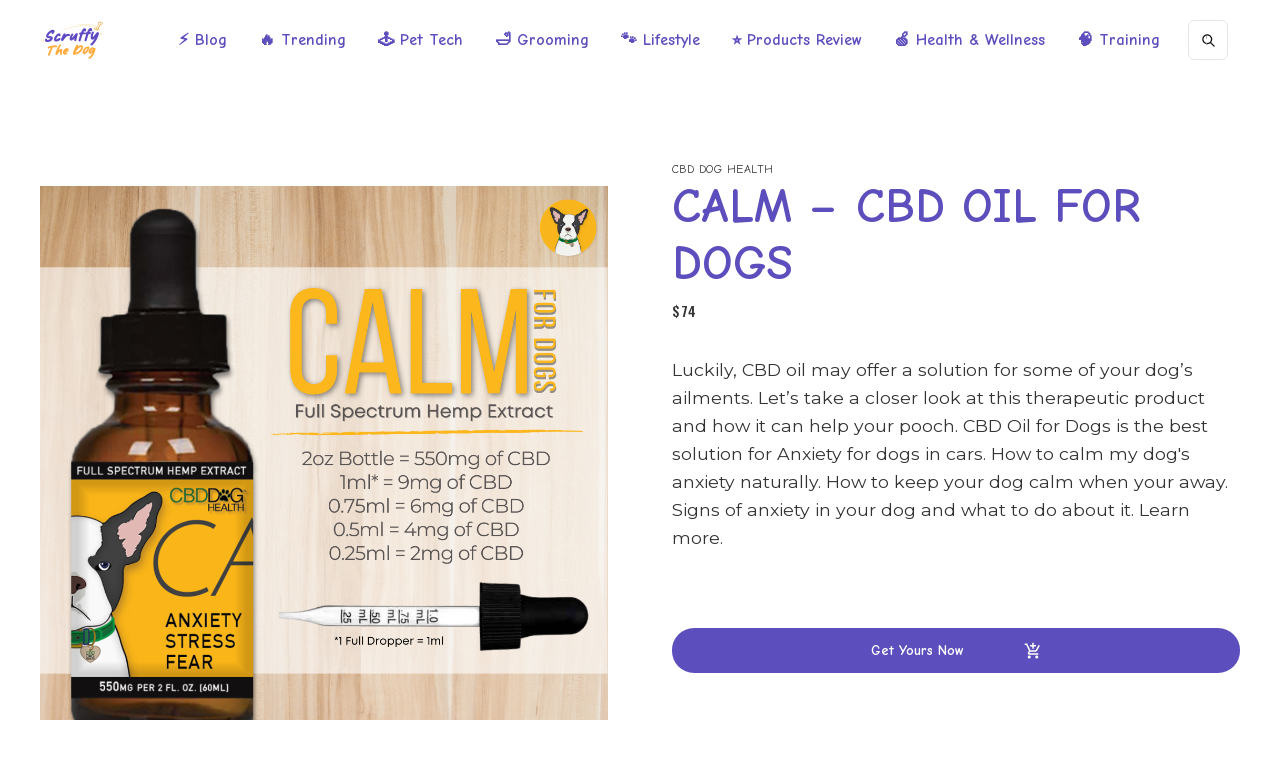

--- FILE ---
content_type: text/html
request_url: https://www.scruffythedog.com/product-of-the-week/calm-cbd-oil-for-dogs
body_size: 9187
content:
<!DOCTYPE html><!-- Last Published: Tue Sep 30 2025 07:46:04 GMT+0000 (Coordinated Universal Time) --><html data-wf-domain="www.scruffythedog.com" data-wf-page="602c08c62d4014a4d9e60207" data-wf-site="5f5ac094f80de57120d46ac0" lang="en" data-wf-collection="602c08c62d4014a050e60205" data-wf-item-slug="calm-cbd-oil-for-dogs"><head><meta charset="utf-8"/><title>CALM – CBD OIL FOR DOGS Get Yours Now</title><meta content="CALM – CBD OIL FOR DOGS Apr 15, 2021 CBD DOG HEALTH" name="description"/><meta content="CALM – CBD OIL FOR DOGS Get Yours Now" property="og:title"/><meta content="CALM – CBD OIL FOR DOGS Apr 15, 2021 CBD DOG HEALTH" property="og:description"/><meta content="https://cdn.prod.website-files.com/5f5ac09404b8a24cc9e039ce/6066050a55368213b22a0974_Dog-CALM-with-Ingredients-NO-CBD.png" property="og:image"/><meta content="CALM – CBD OIL FOR DOGS Get Yours Now" property="twitter:title"/><meta content="CALM – CBD OIL FOR DOGS Apr 15, 2021 CBD DOG HEALTH" property="twitter:description"/><meta content="https://cdn.prod.website-files.com/5f5ac09404b8a24cc9e039ce/6066050a55368213b22a0974_Dog-CALM-with-Ingredients-NO-CBD.png" property="twitter:image"/><meta property="og:type" content="website"/><meta content="summary_large_image" name="twitter:card"/><meta content="width=device-width, initial-scale=1" name="viewport"/><meta content="IKsR1WHPCjwrijFtluipUvG5yS1gcoG6mxLGp" name="google-site-verification"/><link href="https://cdn.prod.website-files.com/5f5ac094f80de57120d46ac0/css/scruffy-the-dog.shared.2425102d5.css" rel="stylesheet" type="text/css"/><link href="https://fonts.googleapis.com" rel="preconnect"/><link href="https://fonts.gstatic.com" rel="preconnect" crossorigin="anonymous"/><script src="https://ajax.googleapis.com/ajax/libs/webfont/1.6.26/webfont.js" type="text/javascript"></script><script type="text/javascript">WebFont.load({  google: {    families: ["Montserrat:100,100italic,200,200italic,300,300italic,400,400italic,500,500italic,600,600italic,700,700italic,800,800italic,900,900italic","Open Sans:300,300italic,400,400italic,600,600italic,700,700italic,800,800italic","Lato:100,100italic,300,300italic,400,400italic,700,700italic,900,900italic","Oswald:200,300,400,500,600,700","Comic Neue:300,300italic,regular,italic,700,700italic"]  }});</script><script type="text/javascript">!function(o,c){var n=c.documentElement,t=" w-mod-";n.className+=t+"js",("ontouchstart"in o||o.DocumentTouch&&c instanceof DocumentTouch)&&(n.className+=t+"touch")}(window,document);</script><link href="https://cdn.prod.website-files.com/5f5ac094f80de57120d46ac0/5f6150c24a9082082c034a02_favicon-Scruffy-The-Dog.png" rel="shortcut icon" type="image/x-icon"/><link href="https://cdn.prod.website-files.com/5f5ac094f80de57120d46ac0/5f61514dcc3266b5755e986f_webclip-Scruffy-The-Dog.png" rel="apple-touch-icon"/><link href="https://www.scruffythedog.com/product-of-the-week/calm-cbd-oil-for-dogs" rel="canonical"/><script async="" src="https://www.googletagmanager.com/gtag/js?id=UA-177223052-1"></script><script type="text/javascript">window.dataLayer = window.dataLayer || [];function gtag(){dataLayer.push(arguments);}gtag('js', new Date());gtag('config', 'UA-177223052-1', {'anonymize_ip': false});</script><script async="" src="https://www.googletagmanager.com/gtag/js?id=G-SWYL62BEB6"></script><script type="text/javascript">window.dataLayer = window.dataLayer || [];function gtag(){dataLayer.push(arguments);}gtag('js', new Date());gtag('set', 'developer_id.dZGVlNj', true);gtag('config', 'G-SWYL62BEB6');</script><script type="text/javascript">!function(f,b,e,v,n,t,s){if(f.fbq)return;n=f.fbq=function(){n.callMethod?n.callMethod.apply(n,arguments):n.queue.push(arguments)};if(!f._fbq)f._fbq=n;n.push=n;n.loaded=!0;n.version='2.0';n.agent='plwebflow';n.queue=[];t=b.createElement(e);t.async=!0;t.src=v;s=b.getElementsByTagName(e)[0];s.parentNode.insertBefore(t,s)}(window,document,'script','https://connect.facebook.net/en_US/fbevents.js');fbq('init', '569303378107647');fbq('track', 'PageView');</script><meta name="p:domain_verify" content="3958c90aa643ad27bc594351a34cde22"/>

<!-- Google Tag Manager -->
<script>(function(w,d,s,l,i){w[l]=w[l]||[];w[l].push({'gtm.start':
new Date().getTime(),event:'gtm.js'});var f=d.getElementsByTagName(s)[0],
j=d.createElement(s),dl=l!='dataLayer'?'&l='+l:'';j.async=true;j.src=
'https://www.googletagmanager.com/gtm.js?id='+i+dl;f.parentNode.insertBefore(j,f);
})(window,document,'script','dataLayer','GTM-WKG6WDG');</script>
<!-- End Google Tag Manager -->


<!-- Google AdSense -->
<script async src="https://pagead2.googlesyndication.com/pagead/js/adsbygoogle.js?client=ca-pub-7357306748838614"
     crossorigin="anonymous"></script>
<!-- End Google AdSense -->

<!-- Nocodelytics --><script async id="nocodelytics-snippet" type="text/javascript" src="https://tracker.nocodelytics.com/api/tracker/assets/nocodelytics.js"></script><!-- End Nocodelytics --><script type="text/javascript">window.__WEBFLOW_CURRENCY_SETTINGS = {"currencyCode":"USD","symbol":"$","decimal":".","fractionDigits":2,"group":",","template":"{{wf {&quot;path&quot;:&quot;symbol&quot;,&quot;type&quot;:&quot;PlainText&quot;\\} }} {{wf {&quot;path&quot;:&quot;amount&quot;,&quot;type&quot;:&quot;CommercePrice&quot;\\} }} {{wf {&quot;path&quot;:&quot;currencyCode&quot;,&quot;type&quot;:&quot;PlainText&quot;\\} }}","hideDecimalForWholeNumbers":true};</script></head><body><div class="page-wrapper"><div class="global-styles w-embed"><style>

/* Make text look crisper and more legible in all browsers */
body {
  -webkit-font-smoothing: antialiased;
  -moz-osx-font-smoothing: grayscale;
  font-smoothing: antialiased;
  text-rendering: optimizeLegibility;
}

/* Focus state style for keyboard navigation for the focusable elements */
*[tabindex]:focus-visible,
  input[type="file"]:focus-visible {
   outline: 0.125rem solid #4d65ff;
   outline-offset: 0.125rem;
}

/* Get rid of top margin on first element in any rich text element */
.w-richtext > :not(div):first-child, .w-richtext > div:first-child > :first-child {
  margin-top: 0 !important;
}

/* Get rid of bottom margin on last element in any rich text element */
.w-richtext>:last-child, .w-richtext ol li:last-child, .w-richtext ul li:last-child {
	margin-bottom: 0 !important;
}

/* Prevent all click and hover interaction with an element */
.pointer-events-off {
	pointer-events: none;
}

/* Enables all click and hover interaction with an element */
.pointer-events-on {
  pointer-events: auto;
}

/* Create a class of .div-square which maintains a 1:1 dimension of a div */
.div-square::after {
	content: "";
	display: block;
	padding-bottom: 100%;
}

/* Make sure containers never lose their center alignment */
.container-medium,.container-small, .container-large {
	margin-right: auto !important;
  margin-left: auto !important;
}

/* 
Make the following elements inherit typography styles from the parent and not have hardcoded values. 
Important: You will not be able to style for example "All Links" in Designer with this CSS applied.
Uncomment this CSS to use it in the project. Leave this message for future hand-off.
*/
/*
a,
.w-input,
.w-select,
.w-tab-link,
.w-nav-link,
.w-dropdown-btn,
.w-dropdown-toggle,
.w-dropdown-link {
  color: inherit;
  text-decoration: inherit;
  font-size: inherit;
}
*/

/* Apply "..." after 3 lines of text */
.text-style-3lines {
	display: -webkit-box;
	overflow: hidden;
	-webkit-line-clamp: 3;
	-webkit-box-orient: vertical;
}

/* Apply "..." after 2 lines of text */
.text-style-2lines {
	display: -webkit-box;
	overflow: hidden;
	-webkit-line-clamp: 2;
	-webkit-box-orient: vertical;
}

/* Adds inline flex display */
.display-inlineflex {
  display: inline-flex;
}

/* These classes are never overwritten */
.hide {
  display: none !important;
}

@media screen and (max-width: 991px) {
    .hide, .hide-tablet {
        display: none !important;
    }
}
  @media screen and (max-width: 767px) {
    .hide-mobile-landscape{
      display: none !important;
    }
}
  @media screen and (max-width: 479px) {
    .hide-mobile{
      display: none !important;
    }
}
 
.margin-0 {
  margin: 0rem !important;
}
  
.padding-0 {
  padding: 0rem !important;
}

.spacing-clean {
padding: 0rem !important;
margin: 0rem !important;
}

.margin-top {
  margin-right: 0rem !important;
  margin-bottom: 0rem !important;
  margin-left: 0rem !important;
}

.padding-top {
  padding-right: 0rem !important;
  padding-bottom: 0rem !important;
  padding-left: 0rem !important;
}
  
.margin-right {
  margin-top: 0rem !important;
  margin-bottom: 0rem !important;
  margin-left: 0rem !important;
}

.padding-right {
  padding-top: 0rem !important;
  padding-bottom: 0rem !important;
  padding-left: 0rem !important;
}

.margin-bottom {
  margin-top: 0rem !important;
  margin-right: 0rem !important;
  margin-left: 0rem !important;
}

.padding-bottom {
  padding-top: 0rem !important;
  padding-right: 0rem !important;
  padding-left: 0rem !important;
}

.margin-left {
  margin-top: 0rem !important;
  margin-right: 0rem !important;
  margin-bottom: 0rem !important;
}
  
.padding-left {
  padding-top: 0rem !important;
  padding-right: 0rem !important;
  padding-bottom: 0rem !important;
}
  
.margin-horizontal {
  margin-top: 0rem !important;
  margin-bottom: 0rem !important;
}

.padding-horizontal {
  padding-top: 0rem !important;
  padding-bottom: 0rem !important;
}

.margin-vertical {
  margin-right: 0rem !important;
  margin-left: 0rem !important;
}
  
.padding-vertical {
  padding-right: 0rem !important;
  padding-left: 0rem !important;
}

</style></div><div data-animation="default" data-collapse="medium" data-duration="400" data-easing="ease" data-easing2="ease" data-doc-height="1" role="banner" class="nav_component w-nav"><nav class="nav_container"><a href="/" aria-label="Main" role="Navigation" class="nav_logo-link w-nav-brand"><img src="https://cdn.prod.website-files.com/5f5ac094f80de57120d46ac0/5f61514dcc3266b5755e986f_webclip-Scruffy-The-Dog.png" loading="lazy" alt="" class="nav_logo"/></a><nav role="navigation" class="nav_menu w-nav-menu"><a href="/blog" id="blog-nav-btn" class="nav_link w-nav-link">⚡ Blog</a><div class="navbar_collection-list-wrapper w-dyn-list"><div role="list" class="navbar_collection-list w-dyn-items"><div role="listitem" class="navbar_collection-item w-dyn-item"><a href="/blog-categories/trending" id="nav-btn" class="nav_link w-nav-link">🔥 Trending</a></div><div role="listitem" class="navbar_collection-item w-dyn-item"><a href="/blog-categories/pet-tech" id="nav-btn" class="nav_link w-nav-link">🕹️ Pet Tech</a></div><div role="listitem" class="navbar_collection-item w-dyn-item"><a href="/blog-categories/dog-grooming" id="nav-btn" class="nav_link w-nav-link">🛁  Grooming</a></div><div role="listitem" class="navbar_collection-item w-dyn-item"><a href="/blog-categories/lifestyle" id="nav-btn" class="nav_link w-nav-link">🐾 Lifestyle</a></div><div role="listitem" class="navbar_collection-item w-dyn-item"><a href="/blog-categories/product-review" id="nav-btn" class="nav_link w-nav-link">⭐ Products Review</a></div></div></div><div data-hover="true" data-delay="400" class="dropdown w-dropdown"><div class="nav_link w-dropdown-toggle"><div class="text-block-40">🍏 Health &amp; Wellness</div></div><nav class="dropdown-list_wrapper w-dropdown-list"><div class="dropdown-space"></div><div class="navbar_collection-list-wrapper w-dyn-list"><div role="list" class="navbar-dropdown_collection-list w-dyn-items"><div role="listitem" class="navbar_collection-item w-dyn-item"><a href="/blog-categories/nutrition" id="bathtub-navbtn" class="dropdown-nav_link w-nav-link">🦴 Nutrition</a></div><div role="listitem" class="navbar_collection-item w-dyn-item"><a href="/blog-categories/vitamins-supplements" id="bathtub-navbtn" class="dropdown-nav_link w-nav-link">💊 Vitamins &amp; Supplements</a></div><div role="listitem" class="navbar_collection-item w-dyn-item"><a href="/blog-categories/dogs-anxiety-stress" id="bathtub-navbtn" class="dropdown-nav_link w-nav-link">💥 Dogs Anxiety &amp; Stress</a></div><div role="listitem" class="navbar_collection-item w-dyn-item"><a href="/blog-categories/dogs-dental" id="bathtub-navbtn" class="dropdown-nav_link w-nav-link">🦷 Dogs Dental Care</a></div></div></div></nav></div><div data-hover="true" data-delay="400" class="dropdown w-dropdown"><div class="nav_link w-dropdown-toggle"><div class="text-block-40">🧠 Training</div></div><nav class="dropdown-list_wrapper w-dropdown-list"><div class="dropdown-space"></div><div class="navbar_collection-list-wrapper w-dyn-list"><div role="list" class="navbar-dropdown_collection-list w-dyn-items"><div role="listitem" class="navbar_collection-item w-dyn-item"><a href="/blog-categories/puppy-training" id="dogs-bathtub-navbtn" class="dropdown-nav_link w-nav-link">🐶 Puppy Training</a></div><div role="listitem" class="navbar_collection-item w-dyn-item"><a href="/blog-categories/basic-training" id="dogs-bathtub-navbtn" class="dropdown-nav_link w-nav-link">🎯 Basic Training</a></div><div role="listitem" class="navbar_collection-item w-dyn-item"><a href="/blog-categories/agility-training" id="dogs-bathtub-navbtn" class="dropdown-nav_link w-nav-link">🏁 Agility Training</a></div><div role="listitem" class="navbar_collection-item w-dyn-item"><a href="/blog-categories/dog-training-behavior" id="dogs-bathtub-navbtn" class="dropdown-nav_link w-nav-link">♟️ Behavior Training</a></div></div></div></nav></div><form action="/search" id="Search-bar" class="navbar-searchform w-form"><input class="search-form-input w-input" maxlength="256" name="query" placeholder="Search…" type="search" id="search" required=""/><input type="submit" class="navsearch-button w-button" value="Search"/></form></nav><div class="nav_menu-button w-nav-button"><div class="nav_menu-icon w-icon-nav-menu"></div></div></nav></div><main class="main-wrapper"><section id="product-of-the-week" class="section_potw-header"><div class="padding-global"><div class="container-large"><div class="padding-section-medium"><div class="w-layout-grid potw_component"><div class="div-block-118"><div data-delay="3000" data-animation="slide" class="slider-product-dog-3 w-slider" data-autoplay="true" data-easing="ease-in-out" data-hide-arrows="false" data-disable-swipe="false" data-autoplay-limit="0" data-nav-spacing="12" data-duration="500" data-infinite="true"><div class="w-slider-mask"><div style="background-image:url(&quot;https://cdn.prod.website-files.com/5f5ac09404b8a24cc9e039ce/6066050a55368213b22a0974_Dog-CALM-with-Ingredients-NO-CBD.png&quot;)" class="slide-1-dog-2 w-slide"></div><div style="background-image:url(&quot;https://cdn.prod.website-files.com/5f5ac09404b8a24cc9e039ce/6066052d6bfe7465e913acaa_Dog-CALM-Dropper-SQUARE.png&quot;)" class="slide-2-dog-product-3 w-slide"></div><div style="background-image:url(&quot;https://cdn.prod.website-files.com/5f5ac09404b8a24cc9e039ce/60660547ff295ab1682c66f2_Dog_CALM_Terpenes-copy.png&quot;)" class="slide-3-dog-product-4 w-slide"></div><div style="background-image:url(&quot;https://cdn.prod.website-files.com/5f5ac09404b8a24cc9e039ce/6066054935b898202da9eff2_Jolene-with-CALM-tincture.jpg&quot;)" class="slide-4-dog-product-5 w-slide"></div></div><div class="w-slider-arrow-left"><img src="https://cdn.prod.website-files.com/5fcb0b371d0e599b51bb0ed9/5fcb0b383b5d0453756f1528_ic_chevron_left_36px.svg" alt="" class="arrow-3"/></div><div class="w-slider-arrow-right"><img src="https://cdn.prod.website-files.com/5fcb0b371d0e599b51bb0ed9/5fcb0b383b5d047a9f6f1529_ic_chevron_right_36px.svg" alt="" class="arrow-3"/></div><div class="slide-nav-6 w-slider-nav w-slider-nav-invert w-round"></div></div></div><div><div class="product-content-2"><div class="brand-4">CBD DOG HEALTH</div><h1 class="heading-style-h1">CALM – CBD OIL FOR DOGS</h1><div class="div-block-119"><div class="price-2 currsymbol">$</div><div class="price-2">74</div></div><div class="div-block-165"><div class="text-rich-text w-richtext"><p>Luckily, CBD oil may offer a solution for some of your dog’s ailments. Let’s take a closer look at this therapeutic product and how it can help your pooch. CBD Oil for Dogs is the best solution for Anxiety for dogs in cars. How to calm my dog&#x27;s anxiety naturally. How to keep your dog calm when your away. Signs of anxiety in your dog and what to do about it. Learn more.</p><p><br/></p></div></div><div class="button-group-2"><a href="https://bit.ly/3oArsVl" target="_blank" class="button is-icon w-inline-block"><div class="add-to-bag-text-2">Get Yours Now</div><img src="https://cdn.prod.website-files.com/5fcb0b371d0e599b51bb0ed9/5fcb0b383b5d041f926f151a_ic_add_shopping_cart_24px.svg" width="18" alt="" class="image-144"/></a></div><div class="product-tabs-2"><div data-easing="ease-in-out" data-duration-in="300" data-duration-out="300" data-current="Tab 1" class="w-tabs"><div class="w-tab-menu"><a data-w-tab="Tab 1" class="tab-title first w-inline-block w-tab-link w--current"><div>Product Details</div></a><a data-w-tab="Tab 2" class="tab-title w-inline-block w-tab-link"><div>Disclaimer</div></a><a data-w-tab="Tab 3" class="tab-title w-inline-block w-tab-link"><div>CBD DOG HEALTH</div></a></div><div class="tabs-content w-tab-content"><div data-w-tab="Tab 1" class="w-tab-pane w--tab-active"><div class="text-rich-text w-richtext"><p>CBD Oil for Dogs is the best solution for Anxiety for dogs in cars. How to calm my dog&#x27;s anxiety naturally. How to keep your dog calm when your away. Signs of anxiety in your dog and what to do about it. Learn more.</p></div></div><div data-w-tab="Tab 2" class="w-tab-pane"><div>Scruffythedog.com is a blog about small dogs. Sometimes we earn a small commission when you click a link in our content and buy a product that we have featured, at no cost to you. Our main purpose is tO for informational purpose and not
for just earning. Clicking any of the links on this website does not increase the cost or affect the price Or any item you purchased.</div></div><div data-w-tab="Tab 3" class="w-tab-pane"><div><div class="w-embed w-script"><script type="text/javascript">
amzn_assoc_tracking_id = "scruffythedog-20";
amzn_assoc_ad_mode = "manual";
amzn_assoc_ad_type = "smart";
amzn_assoc_marketplace = "amazon";
amzn_assoc_region = "US";
amzn_assoc_design = "enhanced_links";
amzn_assoc_asins = "B079ZB5HVL";
amzn_assoc_placement = "adunit";
amzn_assoc_linkid = "3815d10d2f2b219d4d62dc2d7c6f480c";
</script>
<script src="//z-na.amazon-adsystem.com/widgets/onejs?MarketPlace=US"></script></div><div class="rich-text-block-6 vertical w-richtext"><h1>CALM – CBD OIL FOR DOGS</h1><p><strong>550 mg Full Spectrum Hemp Extract (CBD) for Dogs with Lavender</strong></p><p><a href="https://bit.ly/3oArsVl">29 reviews</a></p><p>$74.99 — or subscribe and save 10%</p><p>or 4 interest-free payments of <strong>$18.75</strong> with </p><p><strong><em>“We’ve used this on all of our dogs (We have six seniors and one very rambunctious 1 year old). To say this helps with anxiety and stress isn’t accurate as it completely alleviates these issues. So happy to use a product that’s all natural, effective and on hand when it’s needed.”</em></strong><em> </em>– Sheilah K.</p><h2>PRODUCT DETAILS</h2><p><strong>Every product is tested by an independent third-party laboratory for purity and potency.</strong></p><p>1 ml dropper contains at least 9 mg of CBD. Each 2 oz bottle contains approximately 60 servings. Graduated dropper (with mL measurements) included.</p><h3>INGREDIENTS</h3><p> </p><figure class="w-richtext-align-center w-richtext-figure-type-image"><div><img src="https://cdn.prod.website-files.com/5f5ac09404b8a24cc9e039ce/606604a996eac5554e4eab37_Full-Spectrum-Oil-150x150.png" alt=""/></div></figure><p><strong><em>FULL SPECTRUM CBD OIL-</em></strong><em> CBD Oil has been proven to provide ALLERGY RELIEF, REDUCED INFLAMMATION, INCREASED MOBILITY AND JOINT PROTECTION, IMMUNE SYSTEM SUPPORT, PAIN MANAGEMENT, IMPROVED SKIN HEALTH, NEUROPROTECTIVE PROPERTIES, IMPROVED GUT HEALTH and MORE!</em></p><p> </p><figure class="w-richtext-align-center w-richtext-figure-type-image"><div><img src="https://cdn.prod.website-files.com/5f5ac09404b8a24cc9e039ce/606604a94f25b83c03963158_Lavender-150x150.png" alt=""/></div></figure><p><strong><em>LAVENDER-</em></strong><em> Lavender helps soothe scared pets with its mood elevating, anxiety relieving, sleep inducing benefits. It is also used for allergies, burns, ulcers, and car sickness. And, lavender has anti-inflammatory and analgesic properties.</em></p><p> </p><p> </p><figure class="w-richtext-align-center w-richtext-figure-type-image"><div><img src="https://cdn.prod.website-files.com/5f5ac09404b8a24cc9e039ce/606604a9553682062b2a05ac_Hemp-Seed-Oil-150x150.png" alt=""/></div></figure><p><strong><em>HEMP SEED OIL-</em></strong><em> Provide your pet with the perfect ratio of naturally occurring omega-6 and omega-3 fatty acids (3:1) to moisturize the skin and fur without the side effects of fish oil. Prevent and heal dry nose, acne, eczema, rash, and dandruff while thickening fur texting and reducing shedding. And, do so without the psychoactive effects while increasing cognition.</em></p><p> </p><figure class="w-richtext-align-center w-richtext-figure-type-image"><div><img src="https://cdn.prod.website-files.com/5f5ac09404b8a24cc9e039ce/606604a90400081cc477c474_Coconut-Oil-150x150.png" alt=""/></div></figure><p><strong><em>MCT OIL-</em></strong><em> MCT oil is made by extracting medium-chain triglycerides (MCTs) from coconut oil. MCT oil can aid healthy weight and fat loss, boost brain power, support gut health, increase energy levels by increasing ketone production, and help control hunger. </em></p><p>‍</p><p><br/></p><p>‍</p><p><br/></p><p>‍</p></div></div></div></div></div></div><div class="extra-info-mobile"><div class="tab-title-mobile">Product Details</div><div class="tab-content-mobile w-richtext"><p>CBD Oil for Dogs is the best solution for Anxiety for dogs in cars. How to calm my dog&#x27;s anxiety naturally. How to keep your dog calm when your away. Signs of anxiety in your dog and what to do about it. Learn more.</p></div><div class="tab-title-mobile">More Info</div><div class="rich-text-block-7 w-richtext"><h1>CALM – CBD OIL FOR DOGS</h1><p><strong>550 mg Full Spectrum Hemp Extract (CBD) for Dogs with Lavender</strong></p><p><a href="https://bit.ly/3oArsVl">29 reviews</a></p><p>$74.99 — or subscribe and save 10%</p><p>or 4 interest-free payments of <strong>$18.75</strong> with </p><p><strong><em>“We’ve used this on all of our dogs (We have six seniors and one very rambunctious 1 year old). To say this helps with anxiety and stress isn’t accurate as it completely alleviates these issues. So happy to use a product that’s all natural, effective and on hand when it’s needed.”</em></strong><em> </em>– Sheilah K.</p><h2>PRODUCT DETAILS</h2><p><strong>Every product is tested by an independent third-party laboratory for purity and potency.</strong></p><p>1 ml dropper contains at least 9 mg of CBD. Each 2 oz bottle contains approximately 60 servings. Graduated dropper (with mL measurements) included.</p><h3>INGREDIENTS</h3><p> </p><figure class="w-richtext-align-center w-richtext-figure-type-image"><div><img src="https://cdn.prod.website-files.com/5f5ac09404b8a24cc9e039ce/606604a996eac5554e4eab37_Full-Spectrum-Oil-150x150.png" alt=""/></div></figure><p><strong><em>FULL SPECTRUM CBD OIL-</em></strong><em> CBD Oil has been proven to provide ALLERGY RELIEF, REDUCED INFLAMMATION, INCREASED MOBILITY AND JOINT PROTECTION, IMMUNE SYSTEM SUPPORT, PAIN MANAGEMENT, IMPROVED SKIN HEALTH, NEUROPROTECTIVE PROPERTIES, IMPROVED GUT HEALTH and MORE!</em></p><p> </p><figure class="w-richtext-align-center w-richtext-figure-type-image"><div><img src="https://cdn.prod.website-files.com/5f5ac09404b8a24cc9e039ce/606604a94f25b83c03963158_Lavender-150x150.png" alt=""/></div></figure><p><strong><em>LAVENDER-</em></strong><em> Lavender helps soothe scared pets with its mood elevating, anxiety relieving, sleep inducing benefits. It is also used for allergies, burns, ulcers, and car sickness. And, lavender has anti-inflammatory and analgesic properties.</em></p><p> </p><p> </p><figure class="w-richtext-align-center w-richtext-figure-type-image"><div><img src="https://cdn.prod.website-files.com/5f5ac09404b8a24cc9e039ce/606604a9553682062b2a05ac_Hemp-Seed-Oil-150x150.png" alt=""/></div></figure><p><strong><em>HEMP SEED OIL-</em></strong><em> Provide your pet with the perfect ratio of naturally occurring omega-6 and omega-3 fatty acids (3:1) to moisturize the skin and fur without the side effects of fish oil. Prevent and heal dry nose, acne, eczema, rash, and dandruff while thickening fur texting and reducing shedding. And, do so without the psychoactive effects while increasing cognition.</em></p><p> </p><figure class="w-richtext-align-center w-richtext-figure-type-image"><div><img src="https://cdn.prod.website-files.com/5f5ac09404b8a24cc9e039ce/606604a90400081cc477c474_Coconut-Oil-150x150.png" alt=""/></div></figure><p><strong><em>MCT OIL-</em></strong><em> MCT oil is made by extracting medium-chain triglycerides (MCTs) from coconut oil. MCT oil can aid healthy weight and fat loss, boost brain power, support gut health, increase energy levels by increasing ketone production, and help control hunger. </em></p><p>‍</p><p><br/></p><p>‍</p><p><br/></p><p>‍</p></div><div class="tab-title-mobile">Disclaimer</div><p class="tab-content-mobile">Scruffythedog.com is a blog about small dogs. Sometimes we earn a small commission when you click a link in our content and buy a product that we have featured, at no cost to you. Our main purpose is tO for informational purpose and not
for just earning. Clicking any of the links on this website does not increase the cost or affect the price Or any item you purchased.</p></div></div></div></div></div></div></div></section></main><footer><footer class="section_footer"><div class="padding-global"><div class="container-large"><div class="padding-section-small"><footer class="footer_component"><footer class="footer-v1-column about"><a href="#" class="footer-v1-brand w-inline-block"><img src="https://cdn.prod.website-files.com/5f5ac094f80de57120d46ac0/5f61302910ffc27cc571c6e9_Asset%201.png" width="80" sizes="80px" srcset="https://cdn.prod.website-files.com/5f5ac094f80de57120d46ac0/5f61302910ffc27cc571c6e9_Asset%201-p-500.png 500w, https://cdn.prod.website-files.com/5f5ac094f80de57120d46ac0/5f61302910ffc27cc571c6e9_Asset%201.png 816w" alt="Scruffy The Dog Logo" class="footer-v1-logo"/></a><div class="footer-v1-info">Welcome to Scruffy The Dog, a blog about small dogs and a guide into living a healthier, happier life with your dogs. Enjoy reading about how to take care of your dogs in small spaces, apartments and even in dog parks. </div></footer><footer class="footer-v1-column"><h4 class="footer-v1-heading">Looking for something?</h4><div class="w-dyn-list"><div role="list" class="w-dyn-items"><div role="listitem" class="w-dyn-item"><a href="/blog-categories/pet-tech" class="footer-v1-nav-link w-inline-block"><img src="https://cdn.prod.website-files.com/5f5ac094f80de57120d46ac0/5fcbf8a47f8de6b217f011a0_right.svg" alt="" class="nav-arrow"/><div class="text-block-25">🕹️ Pet Tech</div></a></div><div role="listitem" class="w-dyn-item"><a href="/blog-categories/product-review" class="footer-v1-nav-link w-inline-block"><img src="https://cdn.prod.website-files.com/5f5ac094f80de57120d46ac0/5fcbf8a47f8de6b217f011a0_right.svg" alt="" class="nav-arrow"/><div class="text-block-25">⭐ Products Review</div></a></div><div role="listitem" class="w-dyn-item"><a href="/blog-categories/puppy-training" class="footer-v1-nav-link w-inline-block"><img src="https://cdn.prod.website-files.com/5f5ac094f80de57120d46ac0/5fcbf8a47f8de6b217f011a0_right.svg" alt="" class="nav-arrow"/><div class="text-block-25">🐶 Puppy Training</div></a></div><div role="listitem" class="w-dyn-item"><a href="/blog-categories/basic-training" class="footer-v1-nav-link w-inline-block"><img src="https://cdn.prod.website-files.com/5f5ac094f80de57120d46ac0/5fcbf8a47f8de6b217f011a0_right.svg" alt="" class="nav-arrow"/><div class="text-block-25">🎯 Basic Training</div></a></div><div role="listitem" class="w-dyn-item"><a href="/blog-categories/trending" class="footer-v1-nav-link w-inline-block"><img src="https://cdn.prod.website-files.com/5f5ac094f80de57120d46ac0/5fcbf8a47f8de6b217f011a0_right.svg" alt="" class="nav-arrow"/><div class="text-block-25">🔥 Trending</div></a></div><div role="listitem" class="w-dyn-item"><a href="/blog-categories/nutrition" class="footer-v1-nav-link w-inline-block"><img src="https://cdn.prod.website-files.com/5f5ac094f80de57120d46ac0/5fcbf8a47f8de6b217f011a0_right.svg" alt="" class="nav-arrow"/><div class="text-block-25">🦴 Nutrition</div></a></div></div></div></footer><footer class="footer-v1-column"><h4 class="footer-v1-heading">Need Help?</h4><a href="/about" class="footer-v1-nav-link w-inline-block"><img src="https://cdn.prod.website-files.com/5f5ac094f80de57120d46ac0/5fcbf8a47f8de6b217f011a0_right.svg" alt="" class="nav-arrow"/><div class="text-block-25">Modern Paws FREE eBook</div></a><a href="/about" class="footer-v1-nav-link w-inline-block"><img src="https://cdn.prod.website-files.com/5f5ac094f80de57120d46ac0/5fcbf8a47f8de6b217f011a0_right.svg" alt="" class="nav-arrow"/><div class="text-block-25">About Scruffy The Dog</div></a><a href="/contact" class="footer-v1-nav-link w-inline-block"><img src="https://cdn.prod.website-files.com/5f5ac094f80de57120d46ac0/5fcbf8a47f8de6b217f011a0_right.svg" alt="" class="nav-arrow"/><div class="text-block-25">Contact Us</div></a><a href="/privacy-policy" class="footer-v1-nav-link w-inline-block"><img src="https://cdn.prod.website-files.com/5f5ac094f80de57120d46ac0/5fcbf8a47f8de6b217f011a0_right.svg" alt="" class="nav-arrow"/><div class="text-block-25">Privacy Policy</div></a><a href="/terms-conditions" class="footer-v1-nav-link w-inline-block"><img src="https://cdn.prod.website-files.com/5f5ac094f80de57120d46ac0/5fcbf8a47f8de6b217f011a0_right.svg" alt="" class="nav-arrow"/><div class="text-block-25">Terms &amp; Conditions</div></a><a href="/sitemap" class="footer-v1-nav-link w-inline-block"><img src="https://cdn.prod.website-files.com/5f5ac094f80de57120d46ac0/5fcbf8a47f8de6b217f011a0_right.svg" alt="" class="nav-arrow"/><div class="text-block-25">Sitemap</div></a></footer><footer class="footer-v1-column"><h4 class="footer-v1-heading">Newsletter</h4><div id="Footer-Form" class="w-form"><form id="Footer-email-form" name="wf-form-Footer-Email-Form" data-name="Footer Email Form" method="post" action="https://scruffythedog.us17.list-manage.com/subscribe/post?u=427698448032c19ad72585c4b&amp;amp;id=cff387139b" class="subscribe-v3-form" data-wf-page-id="602c08c62d4014a4d9e60207" data-wf-element-id="ebe289f8-19a0-95bd-f1cc-3ecc9519d6e2"><div class="subscribe-v3-text">📬 New posts straight to your inbox</div><div class="w-layout-grid blog-ebook-form-email_wrapper"><input class="input w-node-ebe289f8-19a0-95bd-f1cc-3ecc9519d6e6-9519d6ae w-input" maxlength="256" name="EMAIL" data-name="EMAIL" placeholder="Email address" type="email" id="EMAIL-3" required=""/><input type="submit" data-wait="Please wait..." class="button-9 w-button" value="Subscribe"/></div><div class="form-info">No spam ever. Read our <a href="/privacy-policy" class="text-link-dark">Privacy Policy<br/></a></div></form><div class="newsletter_form-success w-form-done"><div>Thank you! Your submission has been received!</div></div><div class="newsletter_form-error w-form-fail"><div>Oops! Something went wrong while submitting the form.</div></div></div></footer></footer></div></div></div></footer></footer></div><script src="https://d3e54v103j8qbb.cloudfront.net/js/jquery-3.5.1.min.dc5e7f18c8.js?site=5f5ac094f80de57120d46ac0" type="text/javascript" integrity="sha256-9/aliU8dGd2tb6OSsuzixeV4y/faTqgFtohetphbbj0=" crossorigin="anonymous"></script><script src="https://cdn.prod.website-files.com/5f5ac094f80de57120d46ac0/js/scruffy-the-dog.schunk.6d83011aa4f34449.js" type="text/javascript"></script><script src="https://cdn.prod.website-files.com/5f5ac094f80de57120d46ac0/js/scruffy-the-dog.schunk.c7821fb6cde16b6e.js" type="text/javascript"></script><script src="https://cdn.prod.website-files.com/5f5ac094f80de57120d46ac0/js/scruffy-the-dog.7adb54bc.54d125ad5b5182f9.js" type="text/javascript"></script><!-- Google Tag Manager (noscript) -->
<noscript><iframe src="https://www.googletagmanager.com/ns.html?id=GTM-WKG6WDG"
height="0" width="0" style="display:none;visibility:hidden"></iframe></noscript>
<!-- End Google Tag Manager (noscript) -->


<!-- Start of HubSpot Embed Code -->
<script type="text/javascript" id="hs-script-loader" async defer src="//js.hs-scripts.com/8906846.js"></script>
<!-- End of HubSpot Embed Code -->
</body></html>

--- FILE ---
content_type: text/html; charset=utf-8
request_url: https://www.google.com/recaptcha/api2/aframe
body_size: 264
content:
<!DOCTYPE HTML><html><head><meta http-equiv="content-type" content="text/html; charset=UTF-8"></head><body><script nonce="ceSW6JuGdjrjtMpZhb3-zA">/** Anti-fraud and anti-abuse applications only. See google.com/recaptcha */ try{var clients={'sodar':'https://pagead2.googlesyndication.com/pagead/sodar?'};window.addEventListener("message",function(a){try{if(a.source===window.parent){var b=JSON.parse(a.data);var c=clients[b['id']];if(c){var d=document.createElement('img');d.src=c+b['params']+'&rc='+(localStorage.getItem("rc::a")?sessionStorage.getItem("rc::b"):"");window.document.body.appendChild(d);sessionStorage.setItem("rc::e",parseInt(sessionStorage.getItem("rc::e")||0)+1);localStorage.setItem("rc::h",'1762476213008');}}}catch(b){}});window.parent.postMessage("_grecaptcha_ready", "*");}catch(b){}</script></body></html>

--- FILE ---
content_type: text/css
request_url: https://cdn.prod.website-files.com/5f5ac094f80de57120d46ac0/css/scruffy-the-dog.shared.2425102d5.css
body_size: 54499
content:
html {
  -webkit-text-size-adjust: 100%;
  -ms-text-size-adjust: 100%;
  font-family: sans-serif;
}

body {
  margin: 0;
}

article, aside, details, figcaption, figure, footer, header, hgroup, main, menu, nav, section, summary {
  display: block;
}

audio, canvas, progress, video {
  vertical-align: baseline;
  display: inline-block;
}

audio:not([controls]) {
  height: 0;
  display: none;
}

[hidden], template {
  display: none;
}

a {
  background-color: #0000;
}

a:active, a:hover {
  outline: 0;
}

abbr[title] {
  border-bottom: 1px dotted;
}

b, strong {
  font-weight: bold;
}

dfn {
  font-style: italic;
}

h1 {
  margin: .67em 0;
  font-size: 2em;
}

mark {
  color: #000;
  background: #ff0;
}

small {
  font-size: 80%;
}

sub, sup {
  vertical-align: baseline;
  font-size: 75%;
  line-height: 0;
  position: relative;
}

sup {
  top: -.5em;
}

sub {
  bottom: -.25em;
}

img {
  border: 0;
}

svg:not(:root) {
  overflow: hidden;
}

hr {
  box-sizing: content-box;
  height: 0;
}

pre {
  overflow: auto;
}

code, kbd, pre, samp {
  font-family: monospace;
  font-size: 1em;
}

button, input, optgroup, select, textarea {
  color: inherit;
  font: inherit;
  margin: 0;
}

button {
  overflow: visible;
}

button, select {
  text-transform: none;
}

button, html input[type="button"], input[type="reset"] {
  -webkit-appearance: button;
  cursor: pointer;
}

button[disabled], html input[disabled] {
  cursor: default;
}

button::-moz-focus-inner, input::-moz-focus-inner {
  border: 0;
  padding: 0;
}

input {
  line-height: normal;
}

input[type="checkbox"], input[type="radio"] {
  box-sizing: border-box;
  padding: 0;
}

input[type="number"]::-webkit-inner-spin-button, input[type="number"]::-webkit-outer-spin-button {
  height: auto;
}

input[type="search"] {
  -webkit-appearance: none;
}

input[type="search"]::-webkit-search-cancel-button, input[type="search"]::-webkit-search-decoration {
  -webkit-appearance: none;
}

legend {
  border: 0;
  padding: 0;
}

textarea {
  overflow: auto;
}

optgroup {
  font-weight: bold;
}

table {
  border-collapse: collapse;
  border-spacing: 0;
}

td, th {
  padding: 0;
}

@font-face {
  font-family: webflow-icons;
  src: url("[data-uri]") format("truetype");
  font-weight: normal;
  font-style: normal;
}

[class^="w-icon-"], [class*=" w-icon-"] {
  speak: none;
  font-variant: normal;
  text-transform: none;
  -webkit-font-smoothing: antialiased;
  -moz-osx-font-smoothing: grayscale;
  font-style: normal;
  font-weight: normal;
  line-height: 1;
  font-family: webflow-icons !important;
}

.w-icon-slider-right:before {
  content: "";
}

.w-icon-slider-left:before {
  content: "";
}

.w-icon-nav-menu:before {
  content: "";
}

.w-icon-arrow-down:before, .w-icon-dropdown-toggle:before {
  content: "";
}

.w-icon-file-upload-remove:before {
  content: "";
}

.w-icon-file-upload-icon:before {
  content: "";
}

* {
  box-sizing: border-box;
}

html {
  height: 100%;
}

body {
  color: #333;
  background-color: #fff;
  min-height: 100%;
  margin: 0;
  font-family: Arial, sans-serif;
  font-size: 14px;
  line-height: 20px;
}

img {
  vertical-align: middle;
  max-width: 100%;
  display: inline-block;
}

html.w-mod-touch * {
  background-attachment: scroll !important;
}

.w-block {
  display: block;
}

.w-inline-block {
  max-width: 100%;
  display: inline-block;
}

.w-clearfix:before, .w-clearfix:after {
  content: " ";
  grid-area: 1 / 1 / 2 / 2;
  display: table;
}

.w-clearfix:after {
  clear: both;
}

.w-hidden {
  display: none;
}

.w-button {
  color: #fff;
  line-height: inherit;
  cursor: pointer;
  background-color: #3898ec;
  border: 0;
  border-radius: 0;
  padding: 9px 15px;
  text-decoration: none;
  display: inline-block;
}

input.w-button {
  -webkit-appearance: button;
}

html[data-w-dynpage] [data-w-cloak] {
  color: #0000 !important;
}

.w-code-block {
  margin: unset;
}

pre.w-code-block code {
  all: inherit;
}

.w-optimization {
  display: contents;
}

.w-webflow-badge, .w-webflow-badge > img {
  box-sizing: unset;
  width: unset;
  height: unset;
  max-height: unset;
  max-width: unset;
  min-height: unset;
  min-width: unset;
  margin: unset;
  padding: unset;
  float: unset;
  clear: unset;
  border: unset;
  border-radius: unset;
  background: unset;
  background-image: unset;
  background-position: unset;
  background-size: unset;
  background-repeat: unset;
  background-origin: unset;
  background-clip: unset;
  background-attachment: unset;
  background-color: unset;
  box-shadow: unset;
  transform: unset;
  direction: unset;
  font-family: unset;
  font-weight: unset;
  color: unset;
  font-size: unset;
  line-height: unset;
  font-style: unset;
  font-variant: unset;
  text-align: unset;
  letter-spacing: unset;
  -webkit-text-decoration: unset;
  text-decoration: unset;
  text-indent: unset;
  text-transform: unset;
  list-style-type: unset;
  text-shadow: unset;
  vertical-align: unset;
  cursor: unset;
  white-space: unset;
  word-break: unset;
  word-spacing: unset;
  word-wrap: unset;
  transition: unset;
}

.w-webflow-badge {
  white-space: nowrap;
  cursor: pointer;
  box-shadow: 0 0 0 1px #0000001a, 0 1px 3px #0000001a;
  visibility: visible !important;
  opacity: 1 !important;
  z-index: 2147483647 !important;
  color: #aaadb0 !important;
  overflow: unset !important;
  background-color: #fff !important;
  border-radius: 3px !important;
  width: auto !important;
  height: auto !important;
  margin: 0 !important;
  padding: 6px !important;
  font-size: 12px !important;
  line-height: 14px !important;
  text-decoration: none !important;
  display: inline-block !important;
  position: fixed !important;
  inset: auto 12px 12px auto !important;
  transform: none !important;
}

.w-webflow-badge > img {
  position: unset;
  visibility: unset !important;
  opacity: 1 !important;
  vertical-align: middle !important;
  display: inline-block !important;
}

h1, h2, h3, h4, h5, h6 {
  margin-bottom: 10px;
  font-weight: bold;
}

h1 {
  margin-top: 20px;
  font-size: 38px;
  line-height: 44px;
}

h2 {
  margin-top: 20px;
  font-size: 32px;
  line-height: 36px;
}

h3 {
  margin-top: 20px;
  font-size: 24px;
  line-height: 30px;
}

h4 {
  margin-top: 10px;
  font-size: 18px;
  line-height: 24px;
}

h5 {
  margin-top: 10px;
  font-size: 14px;
  line-height: 20px;
}

h6 {
  margin-top: 10px;
  font-size: 12px;
  line-height: 18px;
}

p {
  margin-top: 0;
  margin-bottom: 10px;
}

blockquote {
  border-left: 5px solid #e2e2e2;
  margin: 0 0 10px;
  padding: 10px 20px;
  font-size: 18px;
  line-height: 22px;
}

figure {
  margin: 0 0 10px;
}

ul, ol {
  margin-top: 0;
  margin-bottom: 10px;
  padding-left: 40px;
}

.w-list-unstyled {
  padding-left: 0;
  list-style: none;
}

.w-embed:before, .w-embed:after {
  content: " ";
  grid-area: 1 / 1 / 2 / 2;
  display: table;
}

.w-embed:after {
  clear: both;
}

.w-video {
  width: 100%;
  padding: 0;
  position: relative;
}

.w-video iframe, .w-video object, .w-video embed {
  border: none;
  width: 100%;
  height: 100%;
  position: absolute;
  top: 0;
  left: 0;
}

fieldset {
  border: 0;
  margin: 0;
  padding: 0;
}

button, [type="button"], [type="reset"] {
  cursor: pointer;
  -webkit-appearance: button;
  border: 0;
}

.w-form {
  margin: 0 0 15px;
}

.w-form-done {
  text-align: center;
  background-color: #ddd;
  padding: 20px;
  display: none;
}

.w-form-fail {
  background-color: #ffdede;
  margin-top: 10px;
  padding: 10px;
  display: none;
}

label {
  margin-bottom: 5px;
  font-weight: bold;
  display: block;
}

.w-input, .w-select {
  color: #333;
  vertical-align: middle;
  background-color: #fff;
  border: 1px solid #ccc;
  width: 100%;
  height: 38px;
  margin-bottom: 10px;
  padding: 8px 12px;
  font-size: 14px;
  line-height: 1.42857;
  display: block;
}

.w-input::placeholder, .w-select::placeholder {
  color: #999;
}

.w-input:focus, .w-select:focus {
  border-color: #3898ec;
  outline: 0;
}

.w-input[disabled], .w-select[disabled], .w-input[readonly], .w-select[readonly], fieldset[disabled] .w-input, fieldset[disabled] .w-select {
  cursor: not-allowed;
}

.w-input[disabled]:not(.w-input-disabled), .w-select[disabled]:not(.w-input-disabled), .w-input[readonly], .w-select[readonly], fieldset[disabled]:not(.w-input-disabled) .w-input, fieldset[disabled]:not(.w-input-disabled) .w-select {
  background-color: #eee;
}

textarea.w-input, textarea.w-select {
  height: auto;
}

.w-select {
  background-color: #f3f3f3;
}

.w-select[multiple] {
  height: auto;
}

.w-form-label {
  cursor: pointer;
  margin-bottom: 0;
  font-weight: normal;
  display: inline-block;
}

.w-radio {
  margin-bottom: 5px;
  padding-left: 20px;
  display: block;
}

.w-radio:before, .w-radio:after {
  content: " ";
  grid-area: 1 / 1 / 2 / 2;
  display: table;
}

.w-radio:after {
  clear: both;
}

.w-radio-input {
  float: left;
  margin: 3px 0 0 -20px;
  line-height: normal;
}

.w-file-upload {
  margin-bottom: 10px;
  display: block;
}

.w-file-upload-input {
  opacity: 0;
  z-index: -100;
  width: .1px;
  height: .1px;
  position: absolute;
  overflow: hidden;
}

.w-file-upload-default, .w-file-upload-uploading, .w-file-upload-success {
  color: #333;
  display: inline-block;
}

.w-file-upload-error {
  margin-top: 10px;
  display: block;
}

.w-file-upload-default.w-hidden, .w-file-upload-uploading.w-hidden, .w-file-upload-error.w-hidden, .w-file-upload-success.w-hidden {
  display: none;
}

.w-file-upload-uploading-btn {
  cursor: pointer;
  background-color: #fafafa;
  border: 1px solid #ccc;
  margin: 0;
  padding: 8px 12px;
  font-size: 14px;
  font-weight: normal;
  display: flex;
}

.w-file-upload-file {
  background-color: #fafafa;
  border: 1px solid #ccc;
  flex-grow: 1;
  justify-content: space-between;
  margin: 0;
  padding: 8px 9px 8px 11px;
  display: flex;
}

.w-file-upload-file-name {
  font-size: 14px;
  font-weight: normal;
  display: block;
}

.w-file-remove-link {
  cursor: pointer;
  width: auto;
  height: auto;
  margin-top: 3px;
  margin-left: 10px;
  padding: 3px;
  display: block;
}

.w-icon-file-upload-remove {
  margin: auto;
  font-size: 10px;
}

.w-file-upload-error-msg {
  color: #ea384c;
  padding: 2px 0;
  display: inline-block;
}

.w-file-upload-info {
  padding: 0 12px;
  line-height: 38px;
  display: inline-block;
}

.w-file-upload-label {
  cursor: pointer;
  background-color: #fafafa;
  border: 1px solid #ccc;
  margin: 0;
  padding: 8px 12px;
  font-size: 14px;
  font-weight: normal;
  display: inline-block;
}

.w-icon-file-upload-icon, .w-icon-file-upload-uploading {
  width: 20px;
  margin-right: 8px;
  display: inline-block;
}

.w-icon-file-upload-uploading {
  height: 20px;
}

.w-container {
  max-width: 940px;
  margin-left: auto;
  margin-right: auto;
}

.w-container:before, .w-container:after {
  content: " ";
  grid-area: 1 / 1 / 2 / 2;
  display: table;
}

.w-container:after {
  clear: both;
}

.w-container .w-row {
  margin-left: -10px;
  margin-right: -10px;
}

.w-row:before, .w-row:after {
  content: " ";
  grid-area: 1 / 1 / 2 / 2;
  display: table;
}

.w-row:after {
  clear: both;
}

.w-row .w-row {
  margin-left: 0;
  margin-right: 0;
}

.w-col {
  float: left;
  width: 100%;
  min-height: 1px;
  padding-left: 10px;
  padding-right: 10px;
  position: relative;
}

.w-col .w-col {
  padding-left: 0;
  padding-right: 0;
}

.w-col-1 {
  width: 8.33333%;
}

.w-col-2 {
  width: 16.6667%;
}

.w-col-3 {
  width: 25%;
}

.w-col-4 {
  width: 33.3333%;
}

.w-col-5 {
  width: 41.6667%;
}

.w-col-6 {
  width: 50%;
}

.w-col-7 {
  width: 58.3333%;
}

.w-col-8 {
  width: 66.6667%;
}

.w-col-9 {
  width: 75%;
}

.w-col-10 {
  width: 83.3333%;
}

.w-col-11 {
  width: 91.6667%;
}

.w-col-12 {
  width: 100%;
}

.w-hidden-main {
  display: none !important;
}

@media screen and (max-width: 991px) {
  .w-container {
    max-width: 728px;
  }

  .w-hidden-main {
    display: inherit !important;
  }

  .w-hidden-medium {
    display: none !important;
  }

  .w-col-medium-1 {
    width: 8.33333%;
  }

  .w-col-medium-2 {
    width: 16.6667%;
  }

  .w-col-medium-3 {
    width: 25%;
  }

  .w-col-medium-4 {
    width: 33.3333%;
  }

  .w-col-medium-5 {
    width: 41.6667%;
  }

  .w-col-medium-6 {
    width: 50%;
  }

  .w-col-medium-7 {
    width: 58.3333%;
  }

  .w-col-medium-8 {
    width: 66.6667%;
  }

  .w-col-medium-9 {
    width: 75%;
  }

  .w-col-medium-10 {
    width: 83.3333%;
  }

  .w-col-medium-11 {
    width: 91.6667%;
  }

  .w-col-medium-12 {
    width: 100%;
  }

  .w-col-stack {
    width: 100%;
    left: auto;
    right: auto;
  }
}

@media screen and (max-width: 767px) {
  .w-hidden-main, .w-hidden-medium {
    display: inherit !important;
  }

  .w-hidden-small {
    display: none !important;
  }

  .w-row, .w-container .w-row {
    margin-left: 0;
    margin-right: 0;
  }

  .w-col {
    width: 100%;
    left: auto;
    right: auto;
  }

  .w-col-small-1 {
    width: 8.33333%;
  }

  .w-col-small-2 {
    width: 16.6667%;
  }

  .w-col-small-3 {
    width: 25%;
  }

  .w-col-small-4 {
    width: 33.3333%;
  }

  .w-col-small-5 {
    width: 41.6667%;
  }

  .w-col-small-6 {
    width: 50%;
  }

  .w-col-small-7 {
    width: 58.3333%;
  }

  .w-col-small-8 {
    width: 66.6667%;
  }

  .w-col-small-9 {
    width: 75%;
  }

  .w-col-small-10 {
    width: 83.3333%;
  }

  .w-col-small-11 {
    width: 91.6667%;
  }

  .w-col-small-12 {
    width: 100%;
  }
}

@media screen and (max-width: 479px) {
  .w-container {
    max-width: none;
  }

  .w-hidden-main, .w-hidden-medium, .w-hidden-small {
    display: inherit !important;
  }

  .w-hidden-tiny {
    display: none !important;
  }

  .w-col {
    width: 100%;
  }

  .w-col-tiny-1 {
    width: 8.33333%;
  }

  .w-col-tiny-2 {
    width: 16.6667%;
  }

  .w-col-tiny-3 {
    width: 25%;
  }

  .w-col-tiny-4 {
    width: 33.3333%;
  }

  .w-col-tiny-5 {
    width: 41.6667%;
  }

  .w-col-tiny-6 {
    width: 50%;
  }

  .w-col-tiny-7 {
    width: 58.3333%;
  }

  .w-col-tiny-8 {
    width: 66.6667%;
  }

  .w-col-tiny-9 {
    width: 75%;
  }

  .w-col-tiny-10 {
    width: 83.3333%;
  }

  .w-col-tiny-11 {
    width: 91.6667%;
  }

  .w-col-tiny-12 {
    width: 100%;
  }
}

.w-widget {
  position: relative;
}

.w-widget-map {
  width: 100%;
  height: 400px;
}

.w-widget-map label {
  width: auto;
  display: inline;
}

.w-widget-map img {
  max-width: inherit;
}

.w-widget-map .gm-style-iw {
  text-align: center;
}

.w-widget-map .gm-style-iw > button {
  display: none !important;
}

.w-widget-twitter {
  overflow: hidden;
}

.w-widget-twitter-count-shim {
  vertical-align: top;
  text-align: center;
  background: #fff;
  border: 1px solid #758696;
  border-radius: 3px;
  width: 28px;
  height: 20px;
  display: inline-block;
  position: relative;
}

.w-widget-twitter-count-shim * {
  pointer-events: none;
  -webkit-user-select: none;
  user-select: none;
}

.w-widget-twitter-count-shim .w-widget-twitter-count-inner {
  text-align: center;
  color: #999;
  font-family: serif;
  font-size: 15px;
  line-height: 12px;
  position: relative;
}

.w-widget-twitter-count-shim .w-widget-twitter-count-clear {
  display: block;
  position: relative;
}

.w-widget-twitter-count-shim.w--large {
  width: 36px;
  height: 28px;
}

.w-widget-twitter-count-shim.w--large .w-widget-twitter-count-inner {
  font-size: 18px;
  line-height: 18px;
}

.w-widget-twitter-count-shim:not(.w--vertical) {
  margin-left: 5px;
  margin-right: 8px;
}

.w-widget-twitter-count-shim:not(.w--vertical).w--large {
  margin-left: 6px;
}

.w-widget-twitter-count-shim:not(.w--vertical):before, .w-widget-twitter-count-shim:not(.w--vertical):after {
  content: " ";
  pointer-events: none;
  border: solid #0000;
  width: 0;
  height: 0;
  position: absolute;
  top: 50%;
  left: 0;
}

.w-widget-twitter-count-shim:not(.w--vertical):before {
  border-width: 4px;
  border-color: #75869600 #5d6c7b #75869600 #75869600;
  margin-top: -4px;
  margin-left: -9px;
}

.w-widget-twitter-count-shim:not(.w--vertical).w--large:before {
  border-width: 5px;
  margin-top: -5px;
  margin-left: -10px;
}

.w-widget-twitter-count-shim:not(.w--vertical):after {
  border-width: 4px;
  border-color: #fff0 #fff #fff0 #fff0;
  margin-top: -4px;
  margin-left: -8px;
}

.w-widget-twitter-count-shim:not(.w--vertical).w--large:after {
  border-width: 5px;
  margin-top: -5px;
  margin-left: -9px;
}

.w-widget-twitter-count-shim.w--vertical {
  width: 61px;
  height: 33px;
  margin-bottom: 8px;
}

.w-widget-twitter-count-shim.w--vertical:before, .w-widget-twitter-count-shim.w--vertical:after {
  content: " ";
  pointer-events: none;
  border: solid #0000;
  width: 0;
  height: 0;
  position: absolute;
  top: 100%;
  left: 50%;
}

.w-widget-twitter-count-shim.w--vertical:before {
  border-width: 5px;
  border-color: #5d6c7b #75869600 #75869600;
  margin-left: -5px;
}

.w-widget-twitter-count-shim.w--vertical:after {
  border-width: 4px;
  border-color: #fff #fff0 #fff0;
  margin-left: -4px;
}

.w-widget-twitter-count-shim.w--vertical .w-widget-twitter-count-inner {
  font-size: 18px;
  line-height: 22px;
}

.w-widget-twitter-count-shim.w--vertical.w--large {
  width: 76px;
}

.w-background-video {
  color: #fff;
  height: 500px;
  position: relative;
  overflow: hidden;
}

.w-background-video > video {
  object-fit: cover;
  z-index: -100;
  background-position: 50%;
  background-size: cover;
  width: 100%;
  height: 100%;
  margin: auto;
  position: absolute;
  inset: -100%;
}

.w-background-video > video::-webkit-media-controls-start-playback-button {
  -webkit-appearance: none;
  display: none !important;
}

.w-background-video--control {
  background-color: #0000;
  padding: 0;
  position: absolute;
  bottom: 1em;
  right: 1em;
}

.w-background-video--control > [hidden] {
  display: none !important;
}

.w-slider {
  text-align: center;
  clear: both;
  -webkit-tap-highlight-color: #0000;
  tap-highlight-color: #0000;
  background: #ddd;
  height: 300px;
  position: relative;
}

.w-slider-mask {
  z-index: 1;
  white-space: nowrap;
  height: 100%;
  display: block;
  position: relative;
  left: 0;
  right: 0;
  overflow: hidden;
}

.w-slide {
  vertical-align: top;
  white-space: normal;
  text-align: left;
  width: 100%;
  height: 100%;
  display: inline-block;
  position: relative;
}

.w-slider-nav {
  z-index: 2;
  text-align: center;
  -webkit-tap-highlight-color: #0000;
  tap-highlight-color: #0000;
  height: 40px;
  margin: auto;
  padding-top: 10px;
  position: absolute;
  inset: auto 0 0;
}

.w-slider-nav.w-round > div {
  border-radius: 100%;
}

.w-slider-nav.w-num > div {
  font-size: inherit;
  line-height: inherit;
  width: auto;
  height: auto;
  padding: .2em .5em;
}

.w-slider-nav.w-shadow > div {
  box-shadow: 0 0 3px #3336;
}

.w-slider-nav-invert {
  color: #fff;
}

.w-slider-nav-invert > div {
  background-color: #2226;
}

.w-slider-nav-invert > div.w-active {
  background-color: #222;
}

.w-slider-dot {
  cursor: pointer;
  background-color: #fff6;
  width: 1em;
  height: 1em;
  margin: 0 3px .5em;
  transition: background-color .1s, color .1s;
  display: inline-block;
  position: relative;
}

.w-slider-dot.w-active {
  background-color: #fff;
}

.w-slider-dot:focus {
  outline: none;
  box-shadow: 0 0 0 2px #fff;
}

.w-slider-dot:focus.w-active {
  box-shadow: none;
}

.w-slider-arrow-left, .w-slider-arrow-right {
  cursor: pointer;
  color: #fff;
  -webkit-tap-highlight-color: #0000;
  tap-highlight-color: #0000;
  -webkit-user-select: none;
  user-select: none;
  width: 80px;
  margin: auto;
  font-size: 40px;
  position: absolute;
  inset: 0;
  overflow: hidden;
}

.w-slider-arrow-left [class^="w-icon-"], .w-slider-arrow-right [class^="w-icon-"], .w-slider-arrow-left [class*=" w-icon-"], .w-slider-arrow-right [class*=" w-icon-"] {
  position: absolute;
}

.w-slider-arrow-left:focus, .w-slider-arrow-right:focus {
  outline: 0;
}

.w-slider-arrow-left {
  z-index: 3;
  right: auto;
}

.w-slider-arrow-right {
  z-index: 4;
  left: auto;
}

.w-icon-slider-left, .w-icon-slider-right {
  width: 1em;
  height: 1em;
  margin: auto;
  inset: 0;
}

.w-slider-aria-label {
  clip: rect(0 0 0 0);
  border: 0;
  width: 1px;
  height: 1px;
  margin: -1px;
  padding: 0;
  position: absolute;
  overflow: hidden;
}

.w-slider-force-show {
  display: block !important;
}

.w-dropdown {
  text-align: left;
  z-index: 900;
  margin-left: auto;
  margin-right: auto;
  display: inline-block;
  position: relative;
}

.w-dropdown-btn, .w-dropdown-toggle, .w-dropdown-link {
  vertical-align: top;
  color: #222;
  text-align: left;
  white-space: nowrap;
  margin-left: auto;
  margin-right: auto;
  padding: 20px;
  text-decoration: none;
  position: relative;
}

.w-dropdown-toggle {
  -webkit-user-select: none;
  user-select: none;
  cursor: pointer;
  padding-right: 40px;
  display: inline-block;
}

.w-dropdown-toggle:focus {
  outline: 0;
}

.w-icon-dropdown-toggle {
  width: 1em;
  height: 1em;
  margin: auto 20px auto auto;
  position: absolute;
  top: 0;
  bottom: 0;
  right: 0;
}

.w-dropdown-list {
  background: #ddd;
  min-width: 100%;
  display: none;
  position: absolute;
}

.w-dropdown-list.w--open {
  display: block;
}

.w-dropdown-link {
  color: #222;
  padding: 10px 20px;
  display: block;
}

.w-dropdown-link.w--current {
  color: #0082f3;
}

.w-dropdown-link:focus {
  outline: 0;
}

@media screen and (max-width: 767px) {
  .w-nav-brand {
    padding-left: 10px;
  }
}

.w-lightbox-backdrop {
  cursor: auto;
  letter-spacing: normal;
  text-indent: 0;
  text-shadow: none;
  text-transform: none;
  visibility: visible;
  white-space: normal;
  word-break: normal;
  word-spacing: normal;
  word-wrap: normal;
  color: #fff;
  text-align: center;
  z-index: 2000;
  opacity: 0;
  -webkit-user-select: none;
  -moz-user-select: none;
  -webkit-tap-highlight-color: transparent;
  background: #000000e6;
  outline: 0;
  font-family: Helvetica Neue, Helvetica, Ubuntu, Segoe UI, Verdana, sans-serif;
  font-size: 17px;
  font-style: normal;
  font-weight: 300;
  line-height: 1.2;
  list-style: disc;
  position: fixed;
  inset: 0;
  -webkit-transform: translate(0);
}

.w-lightbox-backdrop, .w-lightbox-container {
  -webkit-overflow-scrolling: touch;
  height: 100%;
  overflow: auto;
}

.w-lightbox-content {
  height: 100vh;
  position: relative;
  overflow: hidden;
}

.w-lightbox-view {
  opacity: 0;
  width: 100vw;
  height: 100vh;
  position: absolute;
}

.w-lightbox-view:before {
  content: "";
  height: 100vh;
}

.w-lightbox-group, .w-lightbox-group .w-lightbox-view, .w-lightbox-group .w-lightbox-view:before {
  height: 86vh;
}

.w-lightbox-frame, .w-lightbox-view:before {
  vertical-align: middle;
  display: inline-block;
}

.w-lightbox-figure {
  margin: 0;
  position: relative;
}

.w-lightbox-group .w-lightbox-figure {
  cursor: pointer;
}

.w-lightbox-img {
  width: auto;
  max-width: none;
  height: auto;
}

.w-lightbox-image {
  float: none;
  max-width: 100vw;
  max-height: 100vh;
  display: block;
}

.w-lightbox-group .w-lightbox-image {
  max-height: 86vh;
}

.w-lightbox-caption {
  text-align: left;
  text-overflow: ellipsis;
  white-space: nowrap;
  background: #0006;
  padding: .5em 1em;
  position: absolute;
  bottom: 0;
  left: 0;
  right: 0;
  overflow: hidden;
}

.w-lightbox-embed {
  width: 100%;
  height: 100%;
  position: absolute;
  inset: 0;
}

.w-lightbox-control {
  cursor: pointer;
  background-position: center;
  background-repeat: no-repeat;
  background-size: 24px;
  width: 4em;
  transition: all .3s;
  position: absolute;
  top: 0;
}

.w-lightbox-left {
  background-image: url("[data-uri]");
  display: none;
  bottom: 0;
  left: 0;
}

.w-lightbox-right {
  background-image: url("[data-uri]");
  display: none;
  bottom: 0;
  right: 0;
}

.w-lightbox-close {
  background-image: url("[data-uri]");
  background-size: 18px;
  height: 2.6em;
  right: 0;
}

.w-lightbox-strip {
  white-space: nowrap;
  padding: 0 1vh;
  line-height: 0;
  position: absolute;
  bottom: 0;
  left: 0;
  right: 0;
  overflow: auto hidden;
}

.w-lightbox-item {
  box-sizing: content-box;
  cursor: pointer;
  width: 10vh;
  padding: 2vh 1vh;
  display: inline-block;
  -webkit-transform: translate3d(0, 0, 0);
}

.w-lightbox-active {
  opacity: .3;
}

.w-lightbox-thumbnail {
  background: #222;
  height: 10vh;
  position: relative;
  overflow: hidden;
}

.w-lightbox-thumbnail-image {
  position: absolute;
  top: 0;
  left: 0;
}

.w-lightbox-thumbnail .w-lightbox-tall {
  width: 100%;
  top: 50%;
  transform: translate(0, -50%);
}

.w-lightbox-thumbnail .w-lightbox-wide {
  height: 100%;
  left: 50%;
  transform: translate(-50%);
}

.w-lightbox-spinner {
  box-sizing: border-box;
  border: 5px solid #0006;
  border-radius: 50%;
  width: 40px;
  height: 40px;
  margin-top: -20px;
  margin-left: -20px;
  animation: .8s linear infinite spin;
  position: absolute;
  top: 50%;
  left: 50%;
}

.w-lightbox-spinner:after {
  content: "";
  border: 3px solid #0000;
  border-bottom-color: #fff;
  border-radius: 50%;
  position: absolute;
  inset: -4px;
}

.w-lightbox-hide {
  display: none;
}

.w-lightbox-noscroll {
  overflow: hidden;
}

@media (min-width: 768px) {
  .w-lightbox-content {
    height: 96vh;
    margin-top: 2vh;
  }

  .w-lightbox-view, .w-lightbox-view:before {
    height: 96vh;
  }

  .w-lightbox-group, .w-lightbox-group .w-lightbox-view, .w-lightbox-group .w-lightbox-view:before {
    height: 84vh;
  }

  .w-lightbox-image {
    max-width: 96vw;
    max-height: 96vh;
  }

  .w-lightbox-group .w-lightbox-image {
    max-width: 82.3vw;
    max-height: 84vh;
  }

  .w-lightbox-left, .w-lightbox-right {
    opacity: .5;
    display: block;
  }

  .w-lightbox-close {
    opacity: .8;
  }

  .w-lightbox-control:hover {
    opacity: 1;
  }
}

.w-lightbox-inactive, .w-lightbox-inactive:hover {
  opacity: 0;
}

.w-richtext:before, .w-richtext:after {
  content: " ";
  grid-area: 1 / 1 / 2 / 2;
  display: table;
}

.w-richtext:after {
  clear: both;
}

.w-richtext[contenteditable="true"]:before, .w-richtext[contenteditable="true"]:after {
  white-space: initial;
}

.w-richtext ol, .w-richtext ul {
  overflow: hidden;
}

.w-richtext .w-richtext-figure-selected.w-richtext-figure-type-video div:after, .w-richtext .w-richtext-figure-selected[data-rt-type="video"] div:after, .w-richtext .w-richtext-figure-selected.w-richtext-figure-type-image div, .w-richtext .w-richtext-figure-selected[data-rt-type="image"] div {
  outline: 2px solid #2895f7;
}

.w-richtext figure.w-richtext-figure-type-video > div:after, .w-richtext figure[data-rt-type="video"] > div:after {
  content: "";
  display: none;
  position: absolute;
  inset: 0;
}

.w-richtext figure {
  max-width: 60%;
  position: relative;
}

.w-richtext figure > div:before {
  cursor: default !important;
}

.w-richtext figure img {
  width: 100%;
}

.w-richtext figure figcaption.w-richtext-figcaption-placeholder {
  opacity: .6;
}

.w-richtext figure div {
  color: #0000;
  font-size: 0;
}

.w-richtext figure.w-richtext-figure-type-image, .w-richtext figure[data-rt-type="image"] {
  display: table;
}

.w-richtext figure.w-richtext-figure-type-image > div, .w-richtext figure[data-rt-type="image"] > div {
  display: inline-block;
}

.w-richtext figure.w-richtext-figure-type-image > figcaption, .w-richtext figure[data-rt-type="image"] > figcaption {
  caption-side: bottom;
  display: table-caption;
}

.w-richtext figure.w-richtext-figure-type-video, .w-richtext figure[data-rt-type="video"] {
  width: 60%;
  height: 0;
}

.w-richtext figure.w-richtext-figure-type-video iframe, .w-richtext figure[data-rt-type="video"] iframe {
  width: 100%;
  height: 100%;
  position: absolute;
  top: 0;
  left: 0;
}

.w-richtext figure.w-richtext-figure-type-video > div, .w-richtext figure[data-rt-type="video"] > div {
  width: 100%;
}

.w-richtext figure.w-richtext-align-center {
  clear: both;
  margin-left: auto;
  margin-right: auto;
}

.w-richtext figure.w-richtext-align-center.w-richtext-figure-type-image > div, .w-richtext figure.w-richtext-align-center[data-rt-type="image"] > div {
  max-width: 100%;
}

.w-richtext figure.w-richtext-align-normal {
  clear: both;
}

.w-richtext figure.w-richtext-align-fullwidth {
  text-align: center;
  clear: both;
  width: 100%;
  max-width: 100%;
  margin-left: auto;
  margin-right: auto;
  display: block;
}

.w-richtext figure.w-richtext-align-fullwidth > div {
  padding-bottom: inherit;
  display: inline-block;
}

.w-richtext figure.w-richtext-align-fullwidth > figcaption {
  display: block;
}

.w-richtext figure.w-richtext-align-floatleft {
  float: left;
  clear: none;
  margin-right: 15px;
}

.w-richtext figure.w-richtext-align-floatright {
  float: right;
  clear: none;
  margin-left: 15px;
}

.w-nav {
  z-index: 1000;
  background: #ddd;
  position: relative;
}

.w-nav:before, .w-nav:after {
  content: " ";
  grid-area: 1 / 1 / 2 / 2;
  display: table;
}

.w-nav:after {
  clear: both;
}

.w-nav-brand {
  float: left;
  color: #333;
  text-decoration: none;
  position: relative;
}

.w-nav-link {
  vertical-align: top;
  color: #222;
  text-align: left;
  margin-left: auto;
  margin-right: auto;
  padding: 20px;
  text-decoration: none;
  display: inline-block;
  position: relative;
}

.w-nav-link.w--current {
  color: #0082f3;
}

.w-nav-menu {
  float: right;
  position: relative;
}

[data-nav-menu-open] {
  text-align: center;
  background: #c8c8c8;
  min-width: 200px;
  position: absolute;
  top: 100%;
  left: 0;
  right: 0;
  overflow: visible;
  display: block !important;
}

.w--nav-link-open {
  display: block;
  position: relative;
}

.w-nav-overlay {
  width: 100%;
  display: none;
  position: absolute;
  top: 100%;
  left: 0;
  right: 0;
  overflow: hidden;
}

.w-nav-overlay [data-nav-menu-open] {
  top: 0;
}

.w-nav[data-animation="over-left"] .w-nav-overlay {
  width: auto;
}

.w-nav[data-animation="over-left"] .w-nav-overlay, .w-nav[data-animation="over-left"] [data-nav-menu-open] {
  z-index: 1;
  top: 0;
  right: auto;
}

.w-nav[data-animation="over-right"] .w-nav-overlay {
  width: auto;
}

.w-nav[data-animation="over-right"] .w-nav-overlay, .w-nav[data-animation="over-right"] [data-nav-menu-open] {
  z-index: 1;
  top: 0;
  left: auto;
}

.w-nav-button {
  float: right;
  cursor: pointer;
  -webkit-tap-highlight-color: #0000;
  tap-highlight-color: #0000;
  -webkit-user-select: none;
  user-select: none;
  padding: 18px;
  font-size: 24px;
  display: none;
  position: relative;
}

.w-nav-button:focus {
  outline: 0;
}

.w-nav-button.w--open {
  color: #fff;
  background-color: #c8c8c8;
}

.w-nav[data-collapse="all"] .w-nav-menu {
  display: none;
}

.w-nav[data-collapse="all"] .w-nav-button, .w--nav-dropdown-open, .w--nav-dropdown-toggle-open {
  display: block;
}

.w--nav-dropdown-list-open {
  position: static;
}

@media screen and (max-width: 991px) {
  .w-nav[data-collapse="medium"] .w-nav-menu {
    display: none;
  }

  .w-nav[data-collapse="medium"] .w-nav-button {
    display: block;
  }
}

@media screen and (max-width: 767px) {
  .w-nav[data-collapse="small"] .w-nav-menu {
    display: none;
  }

  .w-nav[data-collapse="small"] .w-nav-button {
    display: block;
  }

  .w-nav-brand {
    padding-left: 10px;
  }
}

@media screen and (max-width: 479px) {
  .w-nav[data-collapse="tiny"] .w-nav-menu {
    display: none;
  }

  .w-nav[data-collapse="tiny"] .w-nav-button {
    display: block;
  }
}

.w-tabs {
  position: relative;
}

.w-tabs:before, .w-tabs:after {
  content: " ";
  grid-area: 1 / 1 / 2 / 2;
  display: table;
}

.w-tabs:after {
  clear: both;
}

.w-tab-menu {
  position: relative;
}

.w-tab-link {
  vertical-align: top;
  text-align: left;
  cursor: pointer;
  color: #222;
  background-color: #ddd;
  padding: 9px 30px;
  text-decoration: none;
  display: inline-block;
  position: relative;
}

.w-tab-link.w--current {
  background-color: #c8c8c8;
}

.w-tab-link:focus {
  outline: 0;
}

.w-tab-content {
  display: block;
  position: relative;
  overflow: hidden;
}

.w-tab-pane {
  display: none;
  position: relative;
}

.w--tab-active {
  display: block;
}

@media screen and (max-width: 479px) {
  .w-tab-link {
    display: block;
  }
}

.w-ix-emptyfix:after {
  content: "";
}

@keyframes spin {
  0% {
    transform: rotate(0);
  }

  100% {
    transform: rotate(360deg);
  }
}

.w-dyn-empty {
  background-color: #ddd;
  padding: 10px;
}

.w-dyn-hide, .w-dyn-bind-empty, .w-condition-invisible {
  display: none !important;
}

.wf-layout-layout {
  display: grid;
}

:root {
  --slate-blue: #5c4ebd;
  --orange: #f7aa3d;
  --orange-2: #f7ab3d;
  --dark-slate-gray: #4d565d;
  --dark-slate-gray-2: #243039;
  --dark-gray: #999;
  --deep-sky-blue: #00addb;
  --peru: #dd783f;
  --indian-red: #fa345a;
  --medium-turquoise: #4aaec2;
  --pale-violet-red: #d25f7c;
  --medium-aquamarine: #5cc489;
  --medium-sea-green: #06c25e;
  --white-smoke: #f6f6f6;
  --tomato: #e95b3a;
}

.w-layout-grid {
  grid-row-gap: 16px;
  grid-column-gap: 16px;
  grid-template-rows: auto auto;
  grid-template-columns: 1fr 1fr;
  grid-auto-columns: 1fr;
  display: grid;
}

.w-checkbox {
  margin-bottom: 5px;
  padding-left: 20px;
  display: block;
}

.w-checkbox:before {
  content: " ";
  grid-area: 1 / 1 / 2 / 2;
  display: table;
}

.w-checkbox:after {
  content: " ";
  clear: both;
  grid-area: 1 / 1 / 2 / 2;
  display: table;
}

.w-checkbox-input {
  float: left;
  margin: 4px 0 0 -20px;
  line-height: normal;
}

.w-checkbox-input--inputType-custom {
  border: 1px solid #ccc;
  border-radius: 2px;
  width: 12px;
  height: 12px;
}

.w-checkbox-input--inputType-custom.w--redirected-checked {
  background-color: #3898ec;
  background-image: url("https://d3e54v103j8qbb.cloudfront.net/static/custom-checkbox-checkmark.589d534424.svg");
  background-position: 50%;
  background-repeat: no-repeat;
  background-size: cover;
  border-color: #3898ec;
}

.w-checkbox-input--inputType-custom.w--redirected-focus {
  box-shadow: 0 0 3px 1px #3898ec;
}

.w-pagination-wrapper {
  flex-wrap: wrap;
  justify-content: center;
  display: flex;
}

.w-pagination-previous {
  color: #333;
  background-color: #fafafa;
  border: 1px solid #ccc;
  border-radius: 2px;
  margin-left: 10px;
  margin-right: 10px;
  padding: 9px 20px;
  font-size: 14px;
  display: block;
}

.w-pagination-previous-icon {
  margin-right: 4px;
}

.w-pagination-next {
  color: #333;
  background-color: #fafafa;
  border: 1px solid #ccc;
  border-radius: 2px;
  margin-left: 10px;
  margin-right: 10px;
  padding: 9px 20px;
  font-size: 14px;
  display: block;
}

.w-pagination-next-icon {
  margin-left: 4px;
}

.w-commerce-commercecheckoutformcontainer {
  background-color: #f5f5f5;
  width: 100%;
  min-height: 100vh;
  padding: 20px;
}

.w-commerce-commercelayoutcontainer {
  justify-content: center;
  align-items: flex-start;
  display: flex;
}

.w-commerce-commercelayoutmain {
  flex: 0 800px;
  margin-right: 20px;
}

.w-commerce-commercecartapplepaybutton {
  color: #fff;
  cursor: pointer;
  -webkit-appearance: none;
  appearance: none;
  background-color: #000;
  border-width: 0;
  border-radius: 2px;
  align-items: center;
  height: 38px;
  min-height: 30px;
  margin-bottom: 8px;
  padding: 0;
  text-decoration: none;
  display: flex;
}

.w-commerce-commercecartapplepayicon {
  width: 100%;
  height: 50%;
  min-height: 20px;
}

.w-commerce-commercecartquickcheckoutbutton {
  color: #fff;
  cursor: pointer;
  -webkit-appearance: none;
  appearance: none;
  background-color: #000;
  border-width: 0;
  border-radius: 2px;
  justify-content: center;
  align-items: center;
  height: 38px;
  margin-bottom: 8px;
  padding: 0 15px;
  text-decoration: none;
  display: flex;
}

.w-commerce-commercequickcheckoutgoogleicon, .w-commerce-commercequickcheckoutmicrosofticon {
  margin-right: 8px;
  display: block;
}

.w-commerce-commercecheckoutcustomerinfowrapper {
  margin-bottom: 20px;
}

.w-commerce-commercecheckoutblockheader {
  background-color: #fff;
  border: 1px solid #e6e6e6;
  justify-content: space-between;
  align-items: baseline;
  padding: 4px 20px;
  display: flex;
}

.w-commerce-commercecheckoutblockcontent {
  background-color: #fff;
  border-bottom: 1px solid #e6e6e6;
  border-left: 1px solid #e6e6e6;
  border-right: 1px solid #e6e6e6;
  padding: 20px;
}

.w-commerce-commercecheckoutlabel {
  margin-bottom: 8px;
}

.w-commerce-commercecheckoutemailinput {
  -webkit-appearance: none;
  appearance: none;
  background-color: #fafafa;
  border: 1px solid #ddd;
  border-radius: 3px;
  width: 100%;
  height: 38px;
  margin-bottom: 0;
  padding: 8px 12px;
  line-height: 20px;
  display: block;
}

.w-commerce-commercecheckoutemailinput::placeholder {
  color: #999;
}

.w-commerce-commercecheckoutemailinput:focus {
  border-color: #3898ec;
  outline-style: none;
}

.w-commerce-commercecheckoutshippingaddresswrapper {
  margin-bottom: 20px;
}

.w-commerce-commercecheckoutshippingfullname {
  -webkit-appearance: none;
  appearance: none;
  background-color: #fafafa;
  border: 1px solid #ddd;
  border-radius: 3px;
  width: 100%;
  height: 38px;
  margin-bottom: 16px;
  padding: 8px 12px;
  line-height: 20px;
  display: block;
}

.w-commerce-commercecheckoutshippingfullname::placeholder {
  color: #999;
}

.w-commerce-commercecheckoutshippingfullname:focus {
  border-color: #3898ec;
  outline-style: none;
}

.w-commerce-commercecheckoutshippingstreetaddress {
  -webkit-appearance: none;
  appearance: none;
  background-color: #fafafa;
  border: 1px solid #ddd;
  border-radius: 3px;
  width: 100%;
  height: 38px;
  margin-bottom: 16px;
  padding: 8px 12px;
  line-height: 20px;
  display: block;
}

.w-commerce-commercecheckoutshippingstreetaddress::placeholder {
  color: #999;
}

.w-commerce-commercecheckoutshippingstreetaddress:focus {
  border-color: #3898ec;
  outline-style: none;
}

.w-commerce-commercecheckoutshippingstreetaddressoptional {
  -webkit-appearance: none;
  appearance: none;
  background-color: #fafafa;
  border: 1px solid #ddd;
  border-radius: 3px;
  width: 100%;
  height: 38px;
  margin-bottom: 16px;
  padding: 8px 12px;
  line-height: 20px;
  display: block;
}

.w-commerce-commercecheckoutshippingstreetaddressoptional::placeholder {
  color: #999;
}

.w-commerce-commercecheckoutshippingstreetaddressoptional:focus {
  border-color: #3898ec;
  outline-style: none;
}

.w-commerce-commercecheckoutrow {
  margin-left: -8px;
  margin-right: -8px;
  display: flex;
}

.w-commerce-commercecheckoutcolumn {
  flex: 1;
  padding-left: 8px;
  padding-right: 8px;
}

.w-commerce-commercecheckoutshippingcity {
  -webkit-appearance: none;
  appearance: none;
  background-color: #fafafa;
  border: 1px solid #ddd;
  border-radius: 3px;
  width: 100%;
  height: 38px;
  margin-bottom: 16px;
  padding: 8px 12px;
  line-height: 20px;
  display: block;
}

.w-commerce-commercecheckoutshippingcity::placeholder {
  color: #999;
}

.w-commerce-commercecheckoutshippingcity:focus {
  border-color: #3898ec;
  outline-style: none;
}

.w-commerce-commercecheckoutshippingstateprovince {
  -webkit-appearance: none;
  appearance: none;
  background-color: #fafafa;
  border: 1px solid #ddd;
  border-radius: 3px;
  width: 100%;
  height: 38px;
  margin-bottom: 16px;
  padding: 8px 12px;
  line-height: 20px;
  display: block;
}

.w-commerce-commercecheckoutshippingstateprovince::placeholder {
  color: #999;
}

.w-commerce-commercecheckoutshippingstateprovince:focus {
  border-color: #3898ec;
  outline-style: none;
}

.w-commerce-commercecheckoutshippingzippostalcode {
  -webkit-appearance: none;
  appearance: none;
  background-color: #fafafa;
  border: 1px solid #ddd;
  border-radius: 3px;
  width: 100%;
  height: 38px;
  margin-bottom: 16px;
  padding: 8px 12px;
  line-height: 20px;
  display: block;
}

.w-commerce-commercecheckoutshippingzippostalcode::placeholder {
  color: #999;
}

.w-commerce-commercecheckoutshippingzippostalcode:focus {
  border-color: #3898ec;
  outline-style: none;
}

.w-commerce-commercecheckoutshippingcountryselector {
  -webkit-appearance: none;
  appearance: none;
  background-color: #fafafa;
  border: 1px solid #ddd;
  border-radius: 3px;
  width: 100%;
  height: 38px;
  margin-bottom: 0;
  padding: 8px 12px;
  line-height: 20px;
  display: block;
}

.w-commerce-commercecheckoutshippingcountryselector::placeholder {
  color: #999;
}

.w-commerce-commercecheckoutshippingcountryselector:focus {
  border-color: #3898ec;
  outline-style: none;
}

.w-commerce-commercecheckoutshippingmethodswrapper {
  margin-bottom: 20px;
}

.w-commerce-commercecheckoutshippingmethodslist {
  border-left: 1px solid #e6e6e6;
  border-right: 1px solid #e6e6e6;
}

.w-commerce-commercecheckoutshippingmethoditem {
  background-color: #fff;
  border-bottom: 1px solid #e6e6e6;
  flex-direction: row;
  align-items: baseline;
  margin-bottom: 0;
  padding: 16px;
  font-weight: 400;
  display: flex;
}

.w-commerce-commercecheckoutshippingmethoddescriptionblock {
  flex-direction: column;
  flex-grow: 1;
  margin-left: 12px;
  margin-right: 12px;
  display: flex;
}

.w-commerce-commerceboldtextblock {
  font-weight: 700;
}

.w-commerce-commercecheckoutshippingmethodsemptystate {
  text-align: center;
  background-color: #fff;
  border-bottom: 1px solid #e6e6e6;
  border-left: 1px solid #e6e6e6;
  border-right: 1px solid #e6e6e6;
  padding: 64px 16px;
}

.w-commerce-commercecheckoutpaymentinfowrapper {
  margin-bottom: 20px;
}

.w-commerce-commercecheckoutcardnumber {
  -webkit-appearance: none;
  appearance: none;
  cursor: text;
  background-color: #fafafa;
  border: 1px solid #ddd;
  border-radius: 3px;
  width: 100%;
  height: 38px;
  margin-bottom: 16px;
  padding: 8px 12px;
  line-height: 20px;
  display: block;
}

.w-commerce-commercecheckoutcardnumber::placeholder {
  color: #999;
}

.w-commerce-commercecheckoutcardnumber:focus, .w-commerce-commercecheckoutcardnumber.-wfp-focus {
  border-color: #3898ec;
  outline-style: none;
}

.w-commerce-commercecheckoutcardexpirationdate {
  -webkit-appearance: none;
  appearance: none;
  cursor: text;
  background-color: #fafafa;
  border: 1px solid #ddd;
  border-radius: 3px;
  width: 100%;
  height: 38px;
  margin-bottom: 16px;
  padding: 8px 12px;
  line-height: 20px;
  display: block;
}

.w-commerce-commercecheckoutcardexpirationdate::placeholder {
  color: #999;
}

.w-commerce-commercecheckoutcardexpirationdate:focus, .w-commerce-commercecheckoutcardexpirationdate.-wfp-focus {
  border-color: #3898ec;
  outline-style: none;
}

.w-commerce-commercecheckoutcardsecuritycode {
  -webkit-appearance: none;
  appearance: none;
  cursor: text;
  background-color: #fafafa;
  border: 1px solid #ddd;
  border-radius: 3px;
  width: 100%;
  height: 38px;
  margin-bottom: 16px;
  padding: 8px 12px;
  line-height: 20px;
  display: block;
}

.w-commerce-commercecheckoutcardsecuritycode::placeholder {
  color: #999;
}

.w-commerce-commercecheckoutcardsecuritycode:focus, .w-commerce-commercecheckoutcardsecuritycode.-wfp-focus {
  border-color: #3898ec;
  outline-style: none;
}

.w-commerce-commercecheckoutbillingaddresstogglewrapper {
  flex-direction: row;
  display: flex;
}

.w-commerce-commercecheckoutbillingaddresstogglecheckbox {
  margin-top: 4px;
}

.w-commerce-commercecheckoutbillingaddresstogglelabel {
  margin-left: 8px;
  font-weight: 400;
}

.w-commerce-commercecheckoutbillingaddresswrapper {
  margin-top: 16px;
  margin-bottom: 20px;
}

.w-commerce-commercecheckoutbillingfullname {
  -webkit-appearance: none;
  appearance: none;
  background-color: #fafafa;
  border: 1px solid #ddd;
  border-radius: 3px;
  width: 100%;
  height: 38px;
  margin-bottom: 16px;
  padding: 8px 12px;
  line-height: 20px;
  display: block;
}

.w-commerce-commercecheckoutbillingfullname::placeholder {
  color: #999;
}

.w-commerce-commercecheckoutbillingfullname:focus {
  border-color: #3898ec;
  outline-style: none;
}

.w-commerce-commercecheckoutbillingstreetaddress {
  -webkit-appearance: none;
  appearance: none;
  background-color: #fafafa;
  border: 1px solid #ddd;
  border-radius: 3px;
  width: 100%;
  height: 38px;
  margin-bottom: 16px;
  padding: 8px 12px;
  line-height: 20px;
  display: block;
}

.w-commerce-commercecheckoutbillingstreetaddress::placeholder {
  color: #999;
}

.w-commerce-commercecheckoutbillingstreetaddress:focus {
  border-color: #3898ec;
  outline-style: none;
}

.w-commerce-commercecheckoutbillingstreetaddressoptional {
  -webkit-appearance: none;
  appearance: none;
  background-color: #fafafa;
  border: 1px solid #ddd;
  border-radius: 3px;
  width: 100%;
  height: 38px;
  margin-bottom: 16px;
  padding: 8px 12px;
  line-height: 20px;
  display: block;
}

.w-commerce-commercecheckoutbillingstreetaddressoptional::placeholder {
  color: #999;
}

.w-commerce-commercecheckoutbillingstreetaddressoptional:focus {
  border-color: #3898ec;
  outline-style: none;
}

.w-commerce-commercecheckoutbillingcity {
  -webkit-appearance: none;
  appearance: none;
  background-color: #fafafa;
  border: 1px solid #ddd;
  border-radius: 3px;
  width: 100%;
  height: 38px;
  margin-bottom: 16px;
  padding: 8px 12px;
  line-height: 20px;
  display: block;
}

.w-commerce-commercecheckoutbillingcity::placeholder {
  color: #999;
}

.w-commerce-commercecheckoutbillingcity:focus {
  border-color: #3898ec;
  outline-style: none;
}

.w-commerce-commercecheckoutbillingstateprovince {
  -webkit-appearance: none;
  appearance: none;
  background-color: #fafafa;
  border: 1px solid #ddd;
  border-radius: 3px;
  width: 100%;
  height: 38px;
  margin-bottom: 16px;
  padding: 8px 12px;
  line-height: 20px;
  display: block;
}

.w-commerce-commercecheckoutbillingstateprovince::placeholder {
  color: #999;
}

.w-commerce-commercecheckoutbillingstateprovince:focus {
  border-color: #3898ec;
  outline-style: none;
}

.w-commerce-commercecheckoutbillingzippostalcode {
  -webkit-appearance: none;
  appearance: none;
  background-color: #fafafa;
  border: 1px solid #ddd;
  border-radius: 3px;
  width: 100%;
  height: 38px;
  margin-bottom: 16px;
  padding: 8px 12px;
  line-height: 20px;
  display: block;
}

.w-commerce-commercecheckoutbillingzippostalcode::placeholder {
  color: #999;
}

.w-commerce-commercecheckoutbillingzippostalcode:focus {
  border-color: #3898ec;
  outline-style: none;
}

.w-commerce-commercecheckoutbillingcountryselector {
  -webkit-appearance: none;
  appearance: none;
  background-color: #fafafa;
  border: 1px solid #ddd;
  border-radius: 3px;
  width: 100%;
  height: 38px;
  margin-bottom: 0;
  padding: 8px 12px;
  line-height: 20px;
  display: block;
}

.w-commerce-commercecheckoutbillingcountryselector::placeholder {
  color: #999;
}

.w-commerce-commercecheckoutbillingcountryselector:focus {
  border-color: #3898ec;
  outline-style: none;
}

.w-commerce-commercecheckoutorderitemswrapper {
  margin-bottom: 20px;
}

.w-commerce-commercecheckoutsummaryblockheader {
  background-color: #fff;
  border: 1px solid #e6e6e6;
  justify-content: space-between;
  align-items: baseline;
  padding: 4px 20px;
  display: flex;
}

.w-commerce-commercecheckoutorderitemslist {
  margin-bottom: -20px;
}

.w-commerce-commercecheckoutorderitem {
  margin-bottom: 20px;
  display: flex;
}

.w-commerce-commercecartitemimage {
  width: 60px;
  height: 0%;
}

.w-commerce-commercecheckoutorderitemdescriptionwrapper {
  flex-grow: 1;
  margin-left: 16px;
  margin-right: 16px;
}

.w-commerce-commercecheckoutorderitemquantitywrapper {
  white-space: pre-wrap;
  display: flex;
}

.w-commerce-commercecheckoutorderitemoptionlist {
  margin-bottom: 0;
  padding-left: 0;
  text-decoration: none;
  list-style-type: none;
}

.w-commerce-commercelayoutsidebar {
  flex: 0 0 320px;
  position: sticky;
  top: 20px;
}

.w-commerce-commercecheckoutordersummarywrapper {
  margin-bottom: 20px;
}

.w-commerce-commercecheckoutsummarylineitem, .w-commerce-commercecheckoutordersummaryextraitemslistitem {
  flex-direction: row;
  justify-content: space-between;
  margin-bottom: 8px;
  display: flex;
}

.w-commerce-commercecheckoutsummarytotal {
  font-weight: 700;
}

.w-commerce-commercecheckoutplaceorderbutton {
  color: #fff;
  cursor: pointer;
  -webkit-appearance: none;
  appearance: none;
  text-align: center;
  background-color: #3898ec;
  border-width: 0;
  border-radius: 3px;
  align-items: center;
  margin-bottom: 20px;
  padding: 9px 15px;
  text-decoration: none;
  display: block;
}

.w-commerce-commercecheckouterrorstate {
  background-color: #ffdede;
  margin-top: 16px;
  margin-bottom: 16px;
  padding: 10px 16px;
}

.w-commerce-commercepaypalcheckoutformcontainer {
  background-color: #f5f5f5;
  width: 100%;
  min-height: 100vh;
  padding: 20px;
}

.w-commerce-commercecheckoutcustomerinfosummarywrapper {
  margin-bottom: 20px;
}

.w-commerce-commercecheckoutsummaryitem, .w-commerce-commercecheckoutsummarylabel {
  margin-bottom: 8px;
}

.w-commerce-commercecheckoutsummaryflexboxdiv {
  flex-direction: row;
  justify-content: flex-start;
  display: flex;
}

.w-commerce-commercecheckoutsummarytextspacingondiv {
  margin-right: .33em;
}

.w-commerce-commercecheckoutpaymentsummarywrapper {
  margin-bottom: 20px;
}

.w-commerce-commercepaypalcheckouterrorstate {
  background-color: #ffdede;
  margin-top: 16px;
  margin-bottom: 16px;
  padding: 10px 16px;
}

.w-commerce-commerceorderconfirmationcontainer {
  background-color: #f5f5f5;
  width: 100%;
  min-height: 100vh;
  padding: 20px;
}

.w-commerce-commercecheckoutshippingsummarywrapper {
  margin-bottom: 20px;
}

.w-form-formradioinput--inputType-custom {
  border: 1px solid #ccc;
  border-radius: 50%;
  width: 12px;
  height: 12px;
}

.w-form-formradioinput--inputType-custom.w--redirected-focus {
  box-shadow: 0 0 3px 1px #3898ec;
}

.w-form-formradioinput--inputType-custom.w--redirected-checked {
  border-width: 4px;
  border-color: #3898ec;
}

@media screen and (max-width: 767px) {
  .w-commerce-commercelayoutcontainer {
    flex-direction: column;
    align-items: stretch;
  }

  .w-commerce-commercelayoutmain {
    flex-basis: auto;
    margin-right: 0;
  }

  .w-commerce-commercelayoutsidebar {
    flex-basis: auto;
  }
}

@media screen and (max-width: 479px) {
  .w-commerce-commercecheckoutemailinput, .w-commerce-commercecheckoutshippingfullname, .w-commerce-commercecheckoutshippingstreetaddress, .w-commerce-commercecheckoutshippingstreetaddressoptional {
    font-size: 16px;
  }

  .w-commerce-commercecheckoutrow {
    flex-direction: column;
  }

  .w-commerce-commercecheckoutshippingcity, .w-commerce-commercecheckoutshippingstateprovince, .w-commerce-commercecheckoutshippingzippostalcode, .w-commerce-commercecheckoutshippingcountryselector, .w-commerce-commercecheckoutcardnumber, .w-commerce-commercecheckoutcardexpirationdate, .w-commerce-commercecheckoutcardsecuritycode, .w-commerce-commercecheckoutbillingfullname, .w-commerce-commercecheckoutbillingstreetaddress, .w-commerce-commercecheckoutbillingstreetaddressoptional, .w-commerce-commercecheckoutbillingcity, .w-commerce-commercecheckoutbillingstateprovince, .w-commerce-commercecheckoutbillingzippostalcode, .w-commerce-commercecheckoutbillingcountryselector {
    font-size: 16px;
  }
}

body {
  color: #333;
  font-family: Montserrat, sans-serif;
  font-size: 1rem;
  line-height: 1.5;
}

h1 {
  color: var(--slate-blue);
  margin-top: 0;
  margin-bottom: 0;
  font-size: 3rem;
  font-weight: 600;
  line-height: 1.2;
}

h2 {
  color: var(--slate-blue);
  margin-top: 0;
  margin-bottom: 0;
  font-family: Comic Neue, sans-serif;
  font-size: 2.5rem;
  line-height: 1.2;
}

h3 {
  color: var(--slate-blue);
  margin-top: 0;
  margin-bottom: 0;
  font-family: Comic Neue, sans-serif;
  font-size: 2rem;
  font-weight: 700;
  line-height: 1.1;
}

h4 {
  color: var(--slate-blue);
  margin-top: 0;
  margin-bottom: 0;
  font-family: Comic Neue, sans-serif;
  font-size: 1.5rem;
  font-weight: 700;
  line-height: 1.2;
}

h5 {
  color: var(--slate-blue);
  margin-top: 0;
  margin-bottom: 0;
  font-family: Comic Neue, sans-serif;
  font-size: 1.25rem;
  font-weight: 700;
  line-height: 1.5;
}

h6 {
  color: var(--slate-blue);
  margin-top: 0;
  margin-bottom: 0;
  font-family: Comic Neue, sans-serif;
  font-size: 1rem;
  font-weight: 700;
  line-height: 1.5;
}

p {
  margin-bottom: .9375rem;
  font-family: Montserrat, sans-serif;
  font-size: 1rem;
  font-weight: 400;
  line-height: 1.5;
}

a {
  color: #333;
  font-family: Montserrat, sans-serif;
  font-size: 1rem;
  font-weight: 500;
  line-height: 1.5;
  text-decoration: none;
}

a:hover {
  color: var(--slate-blue);
  text-decoration: none;
}

ul, ol {
  margin-top: 0;
  margin-bottom: 0;
  padding-left: 1.5rem;
  font-family: Montserrat, sans-serif;
  font-size: 1rem;
  line-height: 1.5;
}

li {
  margin-bottom: .25rem;
  font-size: 1rem;
  line-height: 1.5;
}

img {
  max-width: 100%;
  margin-bottom: 0;
  display: inline-block;
}

strong {
  font-family: Comic Neue, sans-serif;
  font-weight: 700;
}

blockquote {
  border-left: .3125rem solid #e2e2e2;
  margin-bottom: 0;
  padding: 0 1.25rem;
  font-family: Montserrat, sans-serif;
  font-size: 1.25rem;
  line-height: 1.5;
}

figure {
  margin-bottom: 10px;
}

figcaption {
  text-align: center;
  margin-top: .3125rem;
}

.navbar {
  z-index: 50;
  background-color: #fff;
  background-image: none;
  height: 5.25rem;
  padding: 0 2rem;
  display: flex;
  position: sticky;
  top: 0;
  left: 0;
  right: 0;
  box-shadow: 0 -1px #e6e6e6, 0 .0625rem #1515151c;
}

.menu-icon {
  float: right;
  flex-direction: column;
  justify-content: center;
  width: 1.375rem;
  height: 1.375rem;
  line-height: .8125rem;
  display: flex;
  position: relative;
}

.nav_menu-button {
  color: #ffffffd9;
  border-radius: .125rem;
  padding: 1rem;
  transition: background-color .35s, color .35s;
}

.nav_menu-button:hover {
  color: #fff;
  background-color: #ffffff1a;
}

.nav_menu-button.w--open {
  background-color: #ffffff40;
}

.button {
  color: #fff;
  background-color: #5c4ebd;
  border-radius: 2rem;
  margin-top: 0;
  padding: .75rem 1.5rem;
  font-family: Comic Neue, sans-serif;
  font-size: 1rem;
  font-weight: 700;
  transition: background-color .2s, color .2s;
}

.button:hover {
  color: #fff;
  background-color: #f17228;
}

.button.is-small {
  border-radius: 1rem;
  padding: .5rem 1.25rem;
}

.button.is-large {
  border-radius: 3rem;
  padding: 1rem 2rem;
}

.button.is-secondary {
  border: 1px solid var(--slate-blue);
  color: var(--slate-blue);
  background-color: #0000;
}

.button.is-text {
  color: var(--slate-blue);
  background-color: #0000;
  border-radius: 0;
}

.button.is-icon {
  grid-column-gap: 1rem;
  grid-row-gap: 1rem;
  justify-content: center;
  align-items: center;
  text-decoration: none;
  display: flex;
}

.button.is-ebook {
  border-radius: 0 5px 5px 0;
  min-height: 3rem;
}

.button.is-form-subscribe {
  border: .125px solid var(--slate-blue);
  border-radius: .75rem;
  height: 4rem;
  margin-left: -2rem;
  padding-top: 1rem;
  padding-bottom: 1rem;
}

.button.is-next {
  border-radius: 1rem;
  padding-left: 2rem;
  padding-right: 2rem;
}

.main-section {
  background-color: #fff;
  padding-top: 3.875rem;
  padding-bottom: 3.875rem;
}

.main-section.dark {
  background-color: #5c4ebd;
  background-image: linear-gradient(#232f3878, #232f384f 99%), url("https://cdn.prod.website-files.com/5f5ac094f80de57120d46ac0/5f5b4c36b19170bf2e046988_stay%20in%20touch-2.png");
  background-position: 0 0, 10%;
  background-repeat: repeat, no-repeat;
  background-size: auto, contain;
  background-attachment: scroll, scroll;
  border-bottom: .0625rem #000;
  padding-bottom: 0;
  font-family: Comic Neue, sans-serif;
}

.thumbnail-date {
  float: right;
  color: #999;
  font-family: Happy Monkey;
  font-size: .75rem;
  line-height: 2.1875rem;
  display: inline-block;
}

.thumbnail-date.lite {
  color: #ffffffb3;
  font-size: .75rem;
}

.author-img {
  float: left;
  border-radius: 3.75rem;
  width: 1.625rem;
  margin-top: .3125rem;
  margin-bottom: 0;
  margin-right: .625rem;
  position: static;
  bottom: .625rem;
  right: .625rem;
}

.author-title {
  float: left;
  color: #999;
  font-family: Happy Monkey;
  font-size: .75rem;
  line-height: 2.1875rem;
}

.author-title.lite {
  color: #ffffffb3;
  font-size: .8rem;
  line-height: 1.5rem;
}

.section-heading {
  text-align: center;
  font-size: 1rem;
}

.med-divider {
  background-color: #dedede;
  width: 80%;
  height: .0625rem;
  margin: 1rem auto;
  list-style-type: lower-alpha;
  display: block;
}

.white {
  color: #efefef;
  font-family: Happy Monkey;
}

.featured-wrapper {
  border-radius: .1875rem;
  transition: transform .2s;
  display: block;
  position: relative;
  overflow: hidden;
}

.featured-wrapper:hover {
  transform: translate(0, -.3125rem);
}

.featured-text {
  background-image: linear-gradient(#0000, #0000008f);
  padding: 3.75rem 1.25rem 3.875rem;
  position: absolute;
  bottom: 0;
  left: 0;
  right: 0;
}

.featured-title {
  color: #fff;
  text-align: left;
  margin-bottom: .25rem;
  padding-right: 1.25rem;
  font-family: Comic Neue, sans-serif;
  font-size: 1.2rem;
  line-height: 2rem;
  display: block;
}

.category-tag-2 {
  z-index: 10;
  color: #fff;
  text-transform: uppercase;
  background-color: #5c4ebd;
  border-radius: 1.25rem;
  padding: .4375rem .5625rem .375rem;
  font-family: Comic Neue, sans-serif;
  font-size: .75rem;
  font-weight: 400;
  line-height: .8125rem;
  position: absolute;
  top: 1.25rem;
  left: 1.25rem;
}

.featured-description {
  color: #ffffffb3;
  text-align: left;
  padding-right: 2.75rem;
  font-family: Oxygen;
  font-size: .875rem;
  line-height: 1.5625rem;
  display: none;
}

.featured-details {
  padding: .625rem 1.25rem .9375rem;
  position: absolute;
  bottom: 0;
  left: 0;
  right: 0;
}

.featured-image {
  background-image: url("https://cdn.prod.website-files.com/5f5ac094f80de57120d46ac0/5f5ac09404b8a21739e03a74_3f4eb74a.jpg");
  background-position: 50%;
  background-size: cover;
  border-radius: .1875rem;
  height: 17.5rem;
  margin-top: 0;
  margin-bottom: 0;
  position: static;
  inset: 0;
  box-shadow: 6px 6px .1875rem #000;
}

.author-picture {
  float: left;
  border-radius: .375rem;
  width: 8.75rem;
  margin-bottom: 1.0625rem;
  margin-right: 1.5625rem;
  display: inline-block;
  position: relative;
  bottom: 0;
  left: 0;
}

.author-name-main {
  margin-top: 1.875rem;
  margin-bottom: .625rem;
  font-size: 2rem;
  line-height: 2.6rem;
  display: block;
}

.authorbio p {
  margin-bottom: .9375rem;
  font-size: 1.125rem;
  line-height: 1.8125rem;
}

.featuredthumbnail {
  padding-top: .4375rem;
  padding-bottom: .4375rem;
}

.dropdown-nav_link {
  z-index: 1;
  opacity: .92;
  color: #5c4ebd;
  letter-spacing: .0375rem;
  text-transform: none;
  border-radius: .375rem;
  flex: 0 auto;
  margin-left: 0;
  margin-right: 0;
  padding: .5rem 1rem;
  font-family: Comic Neue, sans-serif;
  font-size: .9rem;
  font-weight: 700;
  line-height: 1rem;
  transition: background-color .15s;
  display: block;
}

.dropdown-nav_link:hover {
  opacity: 1;
  color: var(--orange);
  background-color: #5c4ebd1a;
  transform: translate(0, -.125rem);
}

.dropdown-nav_link.w--current {
  opacity: 1;
  color: #fff;
  display: none;
}

.category-section {
  background-color: #fff;
  border-bottom: .0625rem solid #e0e0e0;
  padding-top: .5625rem;
  padding-bottom: .5625rem;
}

.category-link {
  color: #768088;
  text-align: center;
  border-radius: .1875rem;
  margin-right: .0625rem;
  padding-top: .8125rem;
  padding-bottom: .8125rem;
  font-family: Happy Monkey;
  text-decoration: none;
  transition: all .2s;
  display: block;
}

.category-link:hover {
  color: #243039;
  background-color: #f0f0f0;
}

.about-image {
  width: 100%;
}

.logo {
  flex-direction: column;
  justify-content: center;
  align-items: center;
  display: flex;
}

.field-label {
  color: #4d565d;
  font-family: Comic Neue, sans-serif;
  font-weight: 400;
}

.success-message {
  color: #fff;
  background-color: #5cc489;
  border-radius: .1875rem;
  padding-top: 1.6875rem;
}

.success-text {
  font-size: 1rem;
}

.field-label-flash {
  color: #5c4ebd;
  letter-spacing: .05em;
  text-transform: uppercase;
  background-color: #fff;
  padding-left: .625rem;
  padding-right: .625rem;
  font-family: Comic Neue, sans-serif;
  font-size: .7rem;
  font-style: normal;
  position: absolute;
  inset: -20% auto auto 5%;
}

.sub-header-wrap {
  color: #fff;
  width: 70%;
  font-family: Open Sans, sans-serif;
  font-size: 1.2rem;
  line-height: 1.5rem;
}

.benefit-text-wrap {
  flex: 0 auto;
  margin-left: auto;
  margin-right: auto;
}

.form-field-text {
  height: 2.8rem;
  padding: .3125rem 1.25rem;
  font-family: Comic Neue, sans-serif;
}

.form-button {
  color: #fff;
  letter-spacing: .125rem;
  text-transform: uppercase;
  background-color: #5c4ebd;
  background-image: url("https://cdn.prod.website-files.com/5f5ac094f80de57120d46ac0/5f5b1d690c8a88675b9820fa_email-filled-closed-envelope.png");
  background-position: 1.375rem;
  background-repeat: no-repeat;
  background-size: 1rem;
  border: .0625rem #ff5f05;
  border-radius: 1.25rem;
  width: 100%;
  margin-top: .9375rem;
  padding: .75rem 1.5625rem .75rem 2.8125rem;
  font-family: Open Sans, sans-serif;
  font-size: 1em;
  font-weight: 700;
  line-height: 2em;
  transition: transform .5s, background-color .5s, box-shadow .3s;
  box-shadow: 1px 2px .625rem .25rem #5c4ebd59;
}

.form-button:hover {
  background-color: #7e6df1;
  border-color: #daa900;
}

.form-col-ful {
  width: 100%;
  margin-left: .625rem;
  position: relative;
}

.form-disclaimer {
  color: #9899ad;
  text-align: left;
  margin-top: .625rem;
  margin-bottom: .3125rem;
  font-family: Lato, sans-serif;
  font-size: .8em;
  line-height: 140%;
}

.arrow {
  filter: hue-rotate(189deg);
  transform: translate(0, -1.8125rem)translate(3.5625rem)rotate(46deg);
}

.h4 {
  color: var(--slate-blue);
  letter-spacing: 0;
  margin-top: 0;
  margin-bottom: .9375rem;
  font-size: 1.25rem;
  font-weight: 600;
  line-height: 1.5em;
}

.social-media-icons {
  flex-direction: column;
  justify-content: center;
  align-items: center;
  height: 50vh;
  padding: 1rem .5rem;
  display: flex;
  position: absolute;
  bottom: 0;
  left: 0;
}

.highlight-small {
  background-color: #34c674;
  width: 0%;
  height: 100%;
  position: absolute;
  top: 0;
  bottom: 0;
  left: 0;
}

.social-media-link-icon {
  opacity: .33;
  background-image: url("https://cdn.prod.website-files.com/5f5ac094f80de57120d46ac0/5f5b1d690c8a88ff529820ef_facebook-logo.png");
  background-position: 50%;
  background-repeat: no-repeat;
  background-size: 60%;
  width: 2.5rem;
  height: 2.5rem;
  margin-top: .625rem;
  margin-bottom: .625rem;
  transition: opacity .2s cubic-bezier(.455, .03, .515, .955);
}

.social-media-link-icon.instagram1 {
  background-image: url("https://cdn.prod.website-files.com/5f5ac094f80de57120d46ac0/5f5b1d690c8a884dab9820eb_instagram-social-network-logo-of-photo-camera%20(1).png");
  background-size: 1rem;
  margin-top: 1.25rem;
  margin-bottom: 1.25rem;
}

.social-media-link-icon.instagram1:hover {
  opacity: 1;
}

.social-media-link-icon.linkedin1 {
  background-image: url("https://cdn.prod.website-files.com/5f5ac094f80de57120d46ac0/5f5b1d690c8a888c7f9820f8_linkedin-logo.png");
  background-size: 1rem;
  margin-top: 1.25rem;
  margin-bottom: 1.25rem;
}

.social-media-link-icon.linkedin1:hover {
  opacity: 1;
}

.social-media-link-icon.facebook {
  background-image: url("https://cdn.prod.website-files.com/5f5ac094f80de57120d46ac0/5f5b1d690c8a8859299820f6_facebook-logo%20(1).png");
  background-size: 1.25rem;
  margin-top: 1.25rem;
  margin-bottom: 1.25rem;
}

.social-media-link-icon.facebook:hover {
  opacity: 1;
}

.subhead-highlight {
  flex: none;
  position: relative;
}

.color-text {
  color: var(--orange-2);
}

.lil-rule {
  background-color: var(--orange-2);
  flex: none;
  width: 3vw;
  height: .125rem;
  margin-right: .625rem;
}

.arrow-wrap {
  justify-content: flex-end;
  display: flex;
}

.header-featured-wrap {
  z-index: 4;
  flex: 0 auto;
  width: 50%;
  position: absolute;
  top: 12.5rem;
}

.header-featured-wrap.contact {
  width: 100%;
  padding-right: 3.125rem;
  top: 0;
}

.icon {
  filter: brightness(114%) hue-rotate(197deg);
  margin: .625rem 1.25rem 1.25rem auto;
}

.subhead {
  color: var(--orange-2);
  text-transform: uppercase;
  font-family: Open Sans, sans-serif;
  font-size: 1rem;
}

.heading-3 {
  color: #000;
  margin-top: 0;
  margin-bottom: 1.25rem;
  font-size: 2.1875rem;
  font-weight: 700;
  line-height: 1.5em;
}

.heading-3._30px {
  color: #fff;
  text-align: left;
  font-size: 2rem;
  line-height: 1.3em;
}

.col-md-2 {
  box-shadow: none;
  background-color: #0000;
  border: .1875rem #000;
  border-radius: .25rem;
  flex-direction: row-reverse;
  justify-content: space-between;
  align-items: stretch;
  width: auto;
  max-width: none;
  min-height: 0;
  padding: 0 0 .9375rem;
  display: block;
  overflow: visible;
}

.col-md-2:hover {
  box-shadow: none;
}

.row-1-form-wrap {
  margin-top: 1.25rem;
  margin-bottom: 1.25rem;
  display: flex;
}

.links {
  color: #ff5f05;
  text-decoration: none;
}

.row-2-wrap {
  margin-bottom: .625rem;
  display: flex;
}

.sub-heading-text {
  color: #fff;
  width: 120%;
  margin-bottom: 2.5rem;
  font-family: Comic Neue, sans-serif;
  font-size: 3rem;
  font-weight: 800;
  line-height: 2.9rem;
}

.sub-heading-text.contact {
  color: #2b2b33;
  text-align: center;
  width: 100%;
  margin-top: 0;
  margin-bottom: 0;
  font-family: Comic Neue, sans-serif;
  font-size: 3rem;
  line-height: 120%;
}

.sub-heading-text.contact.left-align-text {
  color: var(--slate-blue);
  text-align: left;
}

.benefit-block {
  flex: 1;
  align-items: flex-start;
  max-width: 28.125rem;
  margin-left: .3125rem;
  margin-right: .3125rem;
  display: flex;
}

.paragraph-2 {
  color: #72778d;
  text-align: left;
  letter-spacing: .015625rem;
  margin-bottom: 1.5625rem;
  font-size: 1.1rem;
  font-weight: 400;
  line-height: 140%;
}

.sub-header-img {
  flex: none;
  width: 80%;
  height: 77vh;
  position: absolute;
  inset: 0% 0% auto auto;
}

.sub-header-img.contact-us {
  background-color: #fff;
  flex-flow: column;
  justify-content: center;
  align-items: stretch;
  width: 100%;
  height: 85vh;
  padding: 1.875rem;
  display: flex;
  position: sticky;
  top: 6.25rem;
  box-shadow: -8px 3px 1.875rem -.3125rem #80808080;
}

.div-block-34 {
  max-width: 31.25rem;
}

.blog-item {
  grid-column-gap: 2.5rem;
  grid-row-gap: 1rem;
  background-color: #fff;
  border-radius: .9375rem;
  grid-template-rows: auto;
  grid-template-columns: 1fr .8fr;
  grid-auto-columns: 1fr;
  margin-bottom: .625rem;
  padding: 1.25rem;
  text-decoration: none;
  display: grid;
  box-shadow: 0 22px 2.125rem #0000000f;
}

.paragraph-detials-medium {
  color: #9899ad;
  letter-spacing: .0375rem;
  margin-top: 0;
  margin-bottom: .625rem;
  padding-top: 0;
  font-family: Comic Neue, sans-serif;
  font-size: 1rem;
  line-height: 1.5rem;
}

.modal-close-icon {
  opacity: .4;
  cursor: pointer;
  width: .875rem;
  transition: opacity .2s ease-in-out;
  position: absolute;
  inset: 1.25rem 1.25rem auto auto;
}

.modal-close-icon:hover {
  opacity: 1;
}

.modal-checklist-icon {
  color: #79ba08;
  width: 2rem;
  height: 2rem;
  margin-right: .5rem;
}

.modal-checklist-icon.orange {
  color: #f6b900;
}

.modal-checklist-icon.pink {
  color: #02bfc1;
}

.modal-checklist-icon.green {
  color: #fc7b04;
}

.modal-divider {
  background-color: #b7b7b8;
  width: 3.125rem;
  height: .125rem;
  margin-top: 2.5rem;
  margin-bottom: 2.5rem;
}

.modal {
  background-color: #fff;
  background-image: url("https://cdn.prod.website-files.com/5f5ac094f80de57120d46ac0/5f5b1ed406bc08a45240d60f_The-Airplane-Game-3D-768x768.png");
  background-position: 100%;
  background-repeat: no-repeat;
  background-size: 32.5rem;
  border: .125rem solid #000;
  border-radius: 1.25rem;
  width: 90%;
  max-width: 56.25rem;
  padding: 3rem 3.75rem;
  position: relative;
}

.modal-form {
  margin-bottom: 0;
}

.form-button-row {
  color: #777;
  align-items: center;
  display: flex;
}

.input-2 {
  border: .125rem solid #b7b7b8;
  border-radius: .25rem;
  height: 3rem;
  padding: .75rem 1.25rem;
}

.modal-heading {
  letter-spacing: -.125rem;
  margin-top: 0;
  font-size: 1.75rem;
  font-weight: 600;
  line-height: 1.3;
}

.button-2 {
  letter-spacing: -.0625rem;
  background-color: #000;
  border: .125rem solid #000;
  border-radius: .25rem;
  padding: 1rem 1.25rem;
  font-size: 1.125rem;
  font-weight: 600;
  transition: color .2s ease-in-out, background-color .2s ease-in-out;
}

.button-2:hover {
  box-shadow: none;
  color: #000;
  background-color: #0000;
}

.button-2.modal-form-button {
  background-color: #dd783f;
  border-style: none;
  border-color: #dd783f;
  margin-right: .75rem;
}

.button-2.modal-form-button:hover {
  color: #000;
}

.modal-close {
  position: absolute;
  inset: 0%;
}

.modal-checklist-item {
  align-items: center;
  margin-bottom: .75rem;
  font-size: 1.125rem;
  display: flex;
}

.label-2 {
  font-weight: 500;
}

.modal-content {
  max-width: 23.125rem;
  font-family: Happy Monkey;
}

.fc-secondary {
  color: #b7b7b8;
}

.text-block-2 {
  display: none;
}

.modal-wrapper-2 {
  z-index: 99999;
  background-color: #0000004d;
  justify-content: center;
  align-items: center;
  display: none;
  position: fixed;
  inset: 0%;
}

.modal-list {
  margin-top: 1.5rem;
  margin-bottom: 1.5rem;
  padding-left: 0;
  list-style-type: none;
}

.paragraph-small {
  color: #9899ad;
  text-align: left;
  font-size: .875rem;
  line-height: 1.5625rem;
}

.paragraph-small.copyright {
  margin-bottom: 0;
}

.link-block {
  width: 9.375rem;
  height: 5.625rem;
}

.sidebar-content {
  margin-bottom: 3.125rem;
}

.error-message {
  color: #fff;
  text-align: center;
  background-color: #ff5a5a;
  border-radius: .3125rem;
}

.mail {
  color: #818187;
  text-decoration: none;
  display: inline-block;
}

.sidebar-title {
  color: #babac3;
  letter-spacing: .0625rem;
  text-transform: uppercase;
  border-bottom: .0625rem solid #e2eff8;
  margin-top: 0;
  margin-bottom: 1.5625rem;
  padding-bottom: .625rem;
  font-family: Comic Neue, sans-serif;
  font-weight: 400;
}

.footer-block {
  color: #fff;
  margin-bottom: .625rem;
  font-weight: 400;
  text-decoration: none;
  display: block;
}

.footer-block:hover {
  color: var(--orange);
  text-decoration: underline;
}

.algin-center {
  text-align: center;
  font-family: Comic Neue, sans-serif;
  position: relative;
}

.container-3 {
  flex: 1;
  max-width: 75rem;
}

.social-icon-2 {
  margin-left: .3125rem;
  margin-right: .3125rem;
}

.footer-column {
  margin-right: 1.875rem;
}

.footer-title {
  align-items: center;
  height: 3.75rem;
  display: flex;
}

.button-3 {
  color: #fff;
  text-align: center;
  background-color: #58e787;
  border-radius: .625rem;
  margin-left: auto;
  margin-right: auto;
  padding: .9375rem 2.0625rem;
  transition: all .3s;
  display: block;
}

.button-3:hover {
  background-color: #2adc65;
}

.button-3.subscribe-button {
  float: left;
  float: left;
  background-color: #5c4ebd;
  border-top-left-radius: 0;
  border-bottom-left-radius: 0;
  width: 40%;
}

.footer-sub-title {
  color: #fff;
  margin-top: 0;
  margin-bottom: 0;
  font-family: Comic Neue, sans-serif;
  font-size: 1rem;
  line-height: 1.375rem;
}

.text-field-3 {
  border: .0625rem solid #e2eff8;
  border-radius: .3125rem;
  height: 3.125rem;
  padding-left: .9375rem;
  font-size: .8125rem;
}

.text-field-3:hover {
  color: #717177;
  background-color: #0000;
}

.text-field-3:focus {
  background-color: #0000;
  border-color: #2adc65;
}

.text-field-3::placeholder {
  color: #b4b4b4;
}

.text-field-3.subscribe {
  float: left;
  border-right-style: none;
  border-top-right-radius: 0;
  border-bottom-right-radius: 0;
  width: 60%;
}

.text-field-3.subscribe:hover {
  background-color: #fff;
}

.success-message-2 {
  color: #fff;
  background-color: #2adc65;
  border-radius: .3125rem;
}

.top-margin {
  margin-top: 1.5625rem;
}

.top-margin.medium {
  margin-top: 3.125rem;
}

.top-margin.small {
  margin-top: .9375rem;
}

.text-block-3, .text-block-4 {
  color: #fff;
}

.container-4 {
  flex-direction: column;
  justify-content: center;
  align-items: center;
  display: flex;
}

.text-span {
  color: #fff;
}

.field-label-flash-2 {
  color: #2b2b33;
  letter-spacing: .05em;
  text-transform: uppercase;
  background-color: #fff;
  padding-left: .625rem;
  padding-right: .625rem;
  font-size: .7rem;
  font-style: normal;
  position: absolute;
  inset: -10% auto auto 5%;
}

.form-field-text-2 {
  height: 4rem;
  padding: 1.25rem;
}

.form-button-2 {
  border: .0625rem solid var(--orange-2);
  background-color: var(--orange-2);
  color: #fff;
  letter-spacing: .125rem;
  text-transform: uppercase;
  background-image: url("https://cdn.prod.website-files.com/5f5ac094f80de57120d46ac0/5f5b1d690c8a88675b9820fa_email-filled-closed-envelope.png");
  background-position: 1.375rem;
  background-repeat: no-repeat;
  background-size: 1rem;
  width: 100%;
  margin-top: 1.25rem;
  padding: .75rem 1.5625rem .75rem 2.8125rem;
  font-family: Open Sans, sans-serif;
  font-size: 1em;
  font-weight: 700;
  line-height: 2em;
  transition: transform .5s, background-color .5s, box-shadow .3s;
}

.form-button-2:hover {
  background-color: var(--slate-blue);
  border-style: none;
  border-color: #daa900;
}

.contact-us-wrapper-2 {
  justify-content: space-between;
  align-items: stretch;
  height: 90vh;
  position: relative;
}

.form-disclaimer-2 {
  color: var(--dark-slate-gray);
  text-align: left;
  margin-top: 1.25rem;
  font-size: 1em;
  line-height: 140%;
}

.color-text-2 {
  color: var(--orange-2);
}

.big-container-2 {
  width: 74.375rem;
  margin-left: auto;
  margin-right: auto;
}

.subhead-container-2 {
  align-items: center;
  width: auto;
  height: auto;
  margin-bottom: 1.25rem;
  display: flex;
  position: relative;
  overflow: hidden;
}

.sec-bk-2 {
  align-items: center;
  height: 210vh;
  padding-top: 10vh;
  padding-bottom: 10vh;
  font-family: Comic Neue, sans-serif;
  display: block;
}

.links-2 {
  color: var(--dark-slate-gray);
  text-decoration: underline;
}

.form-sub-heading-2 {
  color: #8b8b8b;
  width: 75%;
  font-size: 1.1rem;
}

.sticky-wrapper-2 {
  height: 180vh;
  position: relative;
}

.paragraph-4 {
  color: var(--dark-slate-gray);
}

.heading-8 {
  color: var(--slate-blue);
}

.heading-9 {
  color: #5c4ebd;
  margin-top: 0;
  margin-bottom: 1.25rem;
  font-family: Comic Neue, sans-serif;
  font-size: 1.5rem;
  font-weight: 700;
  line-height: 1.5em;
}

.ebook {
  flex: none;
  margin-left: auto;
  margin-right: auto;
}

.div-block-54 {
  flex: 0 auto;
  max-width: 34.375rem;
  margin-left: auto;
  margin-right: auto;
}

.blog-cta-2.bottom {
  opacity: 1;
  background-color: #fff;
  border-radius: 2.5rem;
  justify-content: center;
  max-width: 60rem;
  height: 100%;
  min-height: 0;
  max-height: 18.75rem;
  margin: 2.5rem auto;
  padding-top: 1.875rem;
  padding-bottom: 1.875rem;
  display: flex;
  box-shadow: 0 22px 2.125rem #0000000f;
}

.form-3 {
  margin-top: -1rem;
}

.link {
  font-family: Comic Neue, sans-serif;
}

.success-message-3 {
  background-color: #5c4ebd;
  box-shadow: 0 22px 2.25rem #0003;
}

.text-block-7 {
  color: #fff;
  font-family: Comic Neue, sans-serif;
}

.button-5 {
  background-color: #f7aa3d;
  border-radius: 1.25rem;
  margin-top: .625rem;
  font-family: Comic Neue, sans-serif;
}

.button-5:hover {
  color: var(--dark-slate-gray-2);
  font-size: .9375rem;
  font-weight: 700;
}

.post-popup {
  z-index: 10;
  background-color: #fff;
  border-radius: .375rem;
  width: 18.75rem;
  margin-bottom: 1.25rem;
  margin-right: 1.25rem;
  padding: 1rem 1.5rem 1rem 1rem;
  font-family: Comic Neue, sans-serif;
  position: fixed;
  inset: auto 0% 0% auto;
  overflow: hidden;
  box-shadow: 0 4px 1rem #00000026;
}

.post-popup-block {
  align-items: flex-start;
  text-decoration: none;
  display: flex;
}

.post-popup-thumbnail {
  border-radius: .375rem;
  flex: none;
  width: 4.5rem;
  height: 4.5rem;
  position: relative;
  overflow: hidden;
}

.thumbnail-popup-image {
  z-index: 1;
  background-image: url("https://d3e54v103j8qbb.cloudfront.net/img/background-image.svg");
  background-position: 50%;
  background-repeat: no-repeat;
  background-size: cover;
  position: absolute;
  inset: 0;
}

.post-popup-content {
  flex: 1;
  margin-bottom: .5rem;
  padding-left: 1.25rem;
}

.popup-post-heading-link {
  text-transform: capitalize;
}

.post-popup-heading {
  margin-top: 0;
  margin-bottom: .25rem;
  font-family: Comic Neue, sans-serif;
}

.popup-post-info {
  color: gray;
  flex-wrap: wrap;
  align-items: center;
  margin-top: .25rem;
  font-size: .75rem;
  line-height: 1rem;
  display: flex;
}

.popup-mini-icon-grey {
  opacity: .5;
  width: .875rem;
  margin-bottom: 0;
  margin-right: .5rem;
}

.post-popup-badge {
  background-color: var(--slate-blue);
  color: #fff;
  height: 1.5rem;
  padding: .1875rem .5625rem .1875rem .625rem;
  font-size: .75rem;
  font-weight: 700;
  position: absolute;
  inset: auto 0% 0% auto;
}

.popup-close {
  z-index: 3;
  opacity: .6;
  border-radius: 0;
  justify-content: center;
  align-items: center;
  width: 1.5rem;
  height: 1.5rem;
  padding: .375rem;
  transition: transform .2s, background-color .2s, opacity .2s;
  display: flex;
  position: absolute;
  inset: 0% 0% auto auto;
}

.popup-close:hover {
  opacity: 1;
  background-color: #f6f6f6;
}

.page-wrapper {
  overflow: hidden;
}

.page-wrapper.no-overflow {
  overflow: visible;
}

.outer-blob-embark {
  background-image: url("https://cdn.prod.website-files.com/5f5ac094f80de57120d46ac0/5faed1d379c5133e9040f99f_Blob%20Outer.svg");
  background-position: 50%;
  background-repeat: no-repeat;
  background-size: 75%;
  position: absolute;
  inset: 0%;
}

.container-embark-vet {
  max-width: 75rem;
  margin-left: auto;
  margin-right: auto;
}

.container-embark-vet._2-column-grid-embark-vet {
  z-index: 10;
  grid-column-gap: 3.125rem;
  grid-row-gap: 3.125rem;
  flex: 0 auto;
  order: 0;
  grid-template-rows: auto;
  grid-template-columns: 1fr 1fr;
  grid-auto-columns: 1fr;
  align-self: auto;
  display: grid;
}

.container-embark-vet._3-column-grid-embark {
  grid-column-gap: 2.5rem;
  grid-row-gap: 5rem;
  grid-template-rows: auto;
  grid-template-columns: 1fr 1fr 1fr;
  grid-auto-columns: 1fr;
  justify-items: center;
  padding-left: 2.5rem;
  padding-right: 2.5rem;
  font-family: Comic Neue, sans-serif;
  display: grid;
}

.play-button-outer-ring {
  background-color: #e3e3e8;
  border-radius: 6.25rem;
  width: 7.5rem;
  height: 7.5rem;
  position: absolute;
}

.play-button {
  border-radius: 6.25rem;
  justify-content: center;
  align-items: center;
  width: 7.5rem;
  height: 7.5rem;
  display: none;
  position: absolute;
}

.play-icon {
  background-image: url("https://cdn.prod.website-files.com/5f5ac094f80de57120d46ac0/5faed1d379c513c2a040f9a0_play.svg");
  background-position: 50%;
  background-repeat: no-repeat;
  background-size: contain;
  width: 2.5rem;
  height: 2.5rem;
  margin-left: .625rem;
}

.blob-wrapper-embark {
  align-items: center;
  width: 60%;
  position: absolute;
  inset: 0 0% 0% auto;
}

.button-6 {
  color: #f7f7f7;
  text-align: center;
  letter-spacing: .03125rem;
  background-color: #00bed5;
  border-radius: 3.125rem;
  width: 12.5rem;
  height: 3.125rem;
  margin-left: .625rem;
  margin-right: .625rem;
  padding-top: .625rem;
  padding-bottom: .625rem;
  font-weight: 400;
  line-height: 1.75rem;
  transition: box-shadow .3s;
}

.button-6:hover {
  color: #f7f7f7;
  box-shadow: 0 10px 1.25rem #00bed51a, 0 .625rem 1.25rem #1f21261a;
}

.button-6.button-big {
  background-color: var(--slate-blue);
  width: 18.75rem;
  height: 3.75rem;
  font-size: 1.125rem;
  font-weight: 700;
  line-height: 2.5rem;
}

.button-6.button-big:hover {
  background-color: var(--orange);
  box-shadow: 0 15px 1.25rem #f7aa3d1a, 0 .9375rem 1.25rem #26231f1a;
}

.button-6.button-big.margin-right {
  margin-left: 0;
}

.button-6.button-big.margin-right.embark-button {
  background-color: var(--slate-blue);
}

.button-6.button-big.margin-right.embark-button:hover {
  box-shadow: 0 15px 1.25rem #5c4ebd1a, 0 .9375rem 1.25rem #231f261a;
}

.button-6.button-big.orange-button {
  background-color: var(--orange);
}

.button-6.button-big.biggerbtn {
  width: 18.75rem;
  font-size: 1.3125rem;
  line-height: 1.375rem;
}

.button-6.button-grid {
  background-color: var(--slate-blue);
  margin-top: 1.25rem;
  margin-left: 0;
  margin-right: 0;
}

.button-wrapper-embark {
  align-items: center;
  margin-top: 1.875rem;
  display: flex;
}

.button-wrapper-embark.center-btn {
  justify-content: center;
}

.inner-blob-emabrk {
  background-image: none;
  background-position: 0 0;
  background-repeat: repeat;
  background-size: auto;
  position: absolute;
  inset: 0%;
}

.h1-hero-embark {
  color: var(--orange);
  margin-top: 0;
  font-size: 2.5625rem;
}

.phone-wrapper-embark {
  z-index: 1;
  justify-content: center;
  align-items: center;
  display: flex;
  position: relative;
}

._2-col-grid-element-embark {
  flex-direction: column;
  align-items: flex-start;
  display: flex;
}

.blob-container-embark {
  width: 100%;
  height: 100%;
  position: relative;
  overflow: hidden;
}

.section-embark-vet {
  padding-top: 3.125rem;
  padding-bottom: 3.125rem;
  font-family: Comic Neue, sans-serif;
}

.section-embark-vet.hero-embark-vet {
  flex-direction: column;
  justify-content: center;
  align-items: stretch;
  height: 100%;
  display: flex;
  position: relative;
}

.play-icon-wrapper {
  background-color: #a3a3a9;
  border-radius: 5rem;
  justify-content: center;
  align-items: center;
  width: 5.625rem;
  height: 5.625rem;
  display: flex;
  position: absolute;
}

.paragraph-light {
  color: #a3a3a9;
}

.section-name-embark {
  flex-direction: column;
  align-items: center;
  max-width: 75rem;
  margin-bottom: 6.25rem;
  margin-left: auto;
  margin-right: auto;
  display: flex;
}

.heading-subtext {
  color: #a3a3a9;
  text-align: center;
  flex: 1;
  max-width: 37.5rem;
}

._3-col-grid-element-embark {
  text-align: center;
  flex-direction: column;
  align-items: center;
  max-width: 25rem;
  display: flex;
}

.circle {
  background-color: #00bed5;
  border-radius: 6.25rem;
  justify-content: center;
  align-items: center;
  width: 2.5rem;
  height: 2.5rem;
  margin-right: .9375rem;
  display: flex;
}

.circle.circle-big {
  width: 6.25rem;
  height: 6.25rem;
}

.circle.circle-big.no-margin {
  background-color: var(--slate-blue);
  margin-right: 0;
}

.tabs-menu {
  border-bottom: .0625rem solid var(--orange);
  justify-content: center;
  align-items: stretch;
  height: 3.75rem;
  margin-bottom: 6.25rem;
  margin-left: auto;
  margin-right: auto;
  display: flex;
}

.tab-link {
  color: #a3a3a9;
  background-color: #0000;
  margin-left: 0;
  margin-right: 6.25rem;
  padding-left: .9375rem;
  padding-right: .9375rem;
  font-weight: 600;
  transition: color .3s;
}

.tab-link:hover {
  color: #1f2126;
  border-bottom: .125rem solid #000;
}

.tab-link.w--current {
  border-bottom: .125rem solid var(--orange);
  color: var(--slate-blue);
  background-color: #0000;
  margin-left: 0;
}

.tab-link.last-child {
  margin-right: 0;
}

.tabs {
  flex-direction: column;
  align-items: stretch;
  display: flex;
}

.tabs-grid-element {
  flex-direction: column;
  align-items: flex-start;
  padding-right: 3.125rem;
  font-family: Comic Neue, sans-serif;
  display: flex;
}

.tab-pane-content {
  grid-column-gap: 1rem;
  grid-row-gap: 1rem;
  grid-template-rows: auto;
  grid-template-columns: 1fr 1fr;
  grid-auto-columns: 1fr;
  display: grid;
}

.pre-header-green {
  color: #00bed5;
  margin-bottom: -1.5625rem;
  display: none;
}

.customer-reviews {
  flex-direction: column;
  display: flex;
  position: relative;
}

.review-wrapper {
  margin-left: auto;
  margin-right: auto;
}

.review-item {
  flex-direction: column;
  align-items: flex-start;
  display: flex;
}

.cta-section {
  background-color: #f7f7f7;
  padding-top: 0;
  padding-bottom: 1.25rem;
}

.cta-container {
  border-bottom: .0625rem solid #f7f7f7;
  flex-direction: column;
  align-items: center;
  max-width: 75rem;
  margin-left: auto;
  margin-right: auto;
  padding-top: 6.25rem;
  padding-bottom: 6.25rem;
  display: flex;
}

.bold-text {
  color: var(--dark-gray);
}

.paragraph-7 {
  color: var(--slate-blue);
  font-weight: 700;
}

.heading-10 {
  color: var(--slate-blue);
  font-family: Comic Neue, sans-serif;
}

.text-span-4, .text-span-5, .text-span-6 {
  color: var(--orange);
}

.heading-11, .heading-12, .heading-13 {
  color: var(--slate-blue);
  font-family: Comic Neue, sans-serif;
}

.quotation-image {
  height: 7.5rem;
}

.paragraph-reviews {
  color: gray;
  letter-spacing: .0125rem;
  max-width: 45rem;
  margin-top: 3.75rem;
  margin-bottom: 2.5rem;
  font-size: 1.125rem;
  line-height: 1.5rem;
}

.customer-profile {
  align-items: center;
  display: flex;
}

.customer-image {
  border-radius: 6.25rem;
  width: 6.25rem;
  height: 6.25rem;
}

.customer-detail {
  flex-direction: column;
  align-items: flex-start;
  margin-left: 1.25rem;
  display: flex;
}

.customer-name {
  color: var(--orange);
  margin-top: 0;
  margin-bottom: .3125rem;
  font-family: Comic Neue, sans-serif;
}

.review-pagination {
  color: gray;
  height: 2.1875rem;
  padding-left: .625rem;
  padding-right: .625rem;
  display: block;
  position: absolute;
  inset: 50% 0% auto;
}

.previous-button-embark {
  background-color: #0000;
  border-style: none;
  margin-left: 0;
  margin-right: 0;
  padding: 0;
  position: absolute;
  inset: auto auto 0% 0%;
  transform: rotate(180deg);
}

.next-button-embark {
  background-color: #0000;
  border-style: none;
  margin-left: 0;
  margin-right: 0;
  padding: 0;
  position: absolute;
  inset: auto 0% 0% auto;
}

.text-block-10 {
  display: none;
}

.heading-14 {
  color: var(--slate-blue);
  font-family: Comic Neue, sans-serif;
}

.div-block-57 {
  grid-column-gap: .3125rem;
  grid-row-gap: 0rem;
  grid-template-rows: auto;
  grid-template-columns: 1.5fr 1fr;
  grid-auto-columns: 1fr;
  display: grid;
}

.heading-15 {
  color: var(--slate-blue);
  font-family: Comic Neue, sans-serif;
}

.image-3, .div-block-58 {
  text-align: center;
}

.text-block-11 {
  letter-spacing: .03125rem;
  padding-top: .625rem;
  padding-bottom: .625rem;
  font-size: 1rem;
  font-weight: 400;
  line-height: 1.375rem;
}

.text-block-12 {
  padding-top: .625rem;
  padding-bottom: .625rem;
  font-size: 1rem;
  line-height: 1.375rem;
}

.text-block-13 {
  letter-spacing: .03125rem;
  padding-top: .625rem;
  padding-bottom: .625rem;
  font-size: 1rem;
  line-height: 1.375rem;
}

.banner-section {
  padding: 1.5rem 2rem;
}

.banner-section-wrapper {
  z-index: 1;
  max-width: 75rem;
  padding-left: .9375rem;
  padding-right: .9375rem;
  position: relative;
}

.banner-728x90 {
  border-radius: .375rem;
  justify-content: center;
  align-items: center;
  width: 45.5rem;
  margin-left: auto;
  margin-right: auto;
  transition: filter .3s;
  display: flex;
  overflow: hidden;
}

.fullwidth-banner-section {
  padding: 1.5rem 2rem;
  font-family: Comic Neue, sans-serif;
}

.fullwidth-banner-section.fwbstype2 {
  padding-top: .625rem;
  padding-bottom: .625rem;
}

.fullwidth-banner-wrapper {
  z-index: 1;
  max-width: 75rem;
  position: relative;
}

.fullwidth-banner-linkblock {
  border-radius: .375rem;
  justify-content: center;
  align-items: center;
  margin-left: .9375rem;
  margin-right: .9375rem;
  transition: filter .3s;
  display: flex;
  overflow: hidden;
}

.paragraph-hero {
  color: #546681;
  max-width: 30.625rem;
  font-size: 1.0625rem;
  font-style: normal;
  line-height: 1.4;
}

.header-2 {
  background-image: url("https://cdn.prod.website-files.com/5f5ac094f80de57120d46ac0/5fbc939e81fb52bd06d4d9dd_bg_shade.svg");
  background-position: 50%;
  background-repeat: no-repeat;
  background-size: contain;
  justify-content: center;
  align-items: center;
  min-height: 72vh;
  padding: 7.5rem 3% 5rem;
  display: flex;
}

.content-block-hero {
  max-width: 36.875rem;
  position: relative;
}

.hero-block {
  align-items: center;
  width: 100%;
  min-height: 21.875rem;
  display: flex;
}

.hero-image-wrap {
  justify-content: center;
  align-items: center;
  width: 100%;
  min-height: 21.875rem;
  padding: 1.875rem;
  display: flex;
  position: relative;
}

.heading {
  color: #02895a;
  letter-spacing: -.03125rem;
  margin-top: 0;
  margin-bottom: .9375rem;
  font-size: 3.4375rem;
  line-height: 1;
}

.heading.furesh-color {
  color: #00addb;
}

.heading.furesh-color.nop {
  color: var(--slate-blue);
  font-size: 3.125rem;
}

.text-span-7 {
  color: #676767;
}

.text-span-8 {
  color: #f8b71a;
}

.hero-content-2 {
  display: flex;
}

.button-wrap-hero {
  text-align: center;
  align-self: flex-start;
  margin-top: 0;
  display: block;
}

.button-wrap-hero.lesss {
  margin-top: 0;
}

.button-8 {
  background-color: #02895a;
  border-radius: 2.8125rem;
  margin-right: .9375rem;
  padding: 1.125rem 2.1875rem;
  font-size: 1rem;
}

.button-8:hover {
  background-color: #f8b71a;
}

.button-8.button-space {
  margin-top: 1.5625rem;
}

.button-8.button-space:hover {
  color: #fff;
}

.button-8.furesh-button {
  background-color: #00addb;
}

.button-8.furesh-button:hover {
  color: #fdfdfd;
}

.button-8.furesh-button.amazon-btn {
  color: var(--dark-slate-gray-2);
  text-align: center;
  background-color: #f4d07b;
  font-family: Comic Neue, sans-serif;
  font-weight: 700;
}

.container-7 {
  width: 100%;
  max-width: 77.5rem;
  margin-left: auto;
  margin-right: auto;
}

.container-7.space-below {
  margin-bottom: 7.5rem;
}

.link-2 {
  color: #546681;
  padding-top: .625rem;
  font-size: .9rem;
  line-height: .5625rem;
  text-decoration: none;
  display: block;
}

.link-2:hover {
  color: #f8b71a;
}

.column-wrap-reversed {
  flex-direction: row-reverse;
  margin-bottom: 8.75rem;
  display: flex;
}

.button-default {
  background-color: #02895a;
  border-radius: 3.125rem;
  padding: 1.125rem 2.1875rem;
  font-size: 1rem;
  transition: all .2s;
}

.button-default:hover {
  color: #fff;
  background-color: #f8b71a;
}

.column-wrap {
  display: flex;
}

.content-block-right {
  align-items: center;
  width: 50%;
  min-height: 21.875rem;
  padding: 1.5625rem 1.5625rem 1.5625rem 3.4375rem;
  display: flex;
}

.heading-primary {
  color: #00addb;
  letter-spacing: -.03125rem;
  max-width: 31.25rem;
  margin-top: 0;
  margin-bottom: 1.25rem;
  font-family: Comic Neue, sans-serif;
  font-size: 2.875rem;
  font-weight: 700;
  line-height: 1.1;
}

.heading-primary.h3-centre-white {
  color: #fff;
  text-align: center;
  max-width: 43.75rem;
}

.heading-primary.no-coloring.remove-blue {
  color: var(--orange);
}

.heading-primary.dcsfontcolor {
  color: var(--slate-blue);
  max-width: 34.375rem;
}

.content-wrap {
  max-width: 36.875rem;
  position: relative;
}

.title-wrap-left {
  text-align: left;
  flex-direction: column;
  justify-content: center;
  align-items: flex-start;
  margin-bottom: 2.1875rem;
  padding-left: .625rem;
  padding-right: .625rem;
  display: flex;
}

.service-card {
  background-color: #fff;
  border-radius: .9375rem;
  flex-direction: column;
  justify-content: center;
  align-items: flex-start;
  height: 100%;
  padding: 3.75rem 1.5625rem;
  display: flex;
  box-shadow: 14px 14px 12.5rem #0016320f;
}

.service-card.backseatitem {
  text-align: center;
  justify-content: space-between;
  align-items: center;
  padding: .9375rem .625rem;
}

.heading-16 {
  color: var(--slate-blue);
  text-align: left;
  text-transform: capitalize;
  margin-top: 0;
  margin-bottom: .5rem;
  font-family: Comic Neue, sans-serif;
}

.div-block {
  padding: .9375rem;
}

.service-card-wrap {
  flex-wrap: wrap;
  place-content: stretch space-between;
  align-items: stretch;
  margin-bottom: 2rem;
  display: flex;
}

.service-icon {
  border-radius: 7%;
  flex: 0 auto;
  width: 21.25rem;
  height: 18.75rem;
  margin-bottom: 1.5625rem;
}

.text-span-9 {
  color: #02895a;
}

.card-content-wrap {
  color: var(--slate-blue);
  text-align: center;
  flex-direction: column;
  justify-content: flex-start;
  margin-bottom: 1.5625rem;
}

.section-content {
  background-color: #fff;
  background-image: url("https://cdn.prod.website-files.com/5f5ac094f80de57120d46ac0/5fbc939e81fb52bd06d4d9dd_bg_shade.svg");
  background-position: 0 0;
  background-repeat: no-repeat;
  background-size: cover;
  justify-content: center;
  align-items: flex-start;
  padding: 7.5rem 5%;
}

.content-block-left {
  align-items: center;
  width: 50%;
  min-height: 21.875rem;
  padding: 1.5625rem 3.4375rem 1.5625rem .625rem;
  display: flex;
}

.image-block {
  justify-content: center;
  align-items: center;
  width: 50%;
  min-height: 21.875rem;
  padding: 1.875rem;
  display: flex;
  position: relative;
}

.image-block.remove-pdg {
  min-height: 25rem;
  padding: 0;
}

.text-span-10 {
  color: #484dff;
}

.column-4 {
  flex: 1;
  width: 20%;
  padding: .625rem;
}

.paragraph {
  color: #546681;
  letter-spacing: .03125rem;
  max-width: 30.625rem;
  font-size: 1.1em;
  font-style: normal;
  line-height: 1.5;
}

.paragraph.paragraph-centre-white {
  color: #fff;
  text-align: center;
  max-width: 35.625rem;
  font-size: .9375rem;
}

.title {
  color: #02895a;
  text-align: left;
  letter-spacing: .1875rem;
  text-transform: uppercase;
  max-width: 31.25rem;
  margin-bottom: .9375rem;
  font-size: .875rem;
  font-weight: 700;
}

.title.frsh, .title.furesh {
  color: var(--orange);
}

.title-wrap {
  text-align: left;
  flex-direction: column;
  justify-content: center;
  align-items: center;
  margin-bottom: 2.1875rem;
  padding-left: .625rem;
  padding-right: .625rem;
  display: flex;
}

.section-cta {
  background-color: #003120;
  background-image: linear-gradient(#00312080, #00312080), url("https://cdn.prod.website-files.com/5f5ac094f80de57120d46ac0/5fbc93c08e9dc4e813f7d531_Asset%201%402x.png");
  background-position: 0 0, 50%;
  background-repeat: repeat, no-repeat;
  background-size: auto, contain;
  background-attachment: scroll, fixed;
  justify-content: center;
  align-items: center;
  padding: 5.625rem 5%;
  display: flex;
}

.link-3 {
  color: #fff;
  font-size: 1rem;
  text-decoration: none;
  transition: all .2s;
}

.link-3:hover {
  color: #ffffff94;
}

.content-title {
  color: #02895a;
  margin-top: .4375rem;
  margin-bottom: .9375rem;
  font-size: 1.0625rem;
  font-weight: 700;
  line-height: 1.375rem;
}

.content-title.fursh {
  color: var(--deep-sky-blue);
}

.feature-content-wrap {
  flex-direction: column;
  align-items: flex-start;
  display: flex;
}

.section-content-plain {
  background-color: #fff;
  justify-content: center;
  align-items: flex-start;
  min-height: 31.25rem;
  padding: 7.5rem 5%;
}

.feature {
  align-items: flex-start;
  margin-top: 1.5625rem;
  padding-right: 3.75rem;
  display: flex;
}

.content-icon {
  width: 4.375rem;
  margin-right: .9375rem;
}

.testimonial-slider {
  background-color: #0000;
  height: 100%;
}

.testimonial-content-wrap {
  align-items: center;
  width: 50%;
  min-height: 21.875rem;
  padding: 1.5625rem 1.5625rem 1.5625rem 3.4375rem;
  display: flex;
}

.icon-3 {
  color: #4c4172;
}

.arrow-disabled {
  border-radius: 3.125rem;
  justify-content: center;
  align-items: center;
  margin-right: .9375rem;
  padding: 1.25rem 2.25rem;
  display: flex;
}

.author-name-2 {
  color: #546681;
  margin-top: 0;
  font-size: 1.0625rem;
  font-weight: 400;
}

.slider-left {
  background-color: #fff;
  border-radius: 3.125rem;
  justify-content: center;
  align-items: center;
  min-height: 2.8125rem;
  margin-right: .9375rem;
  padding: .9375rem 2.25rem;
  display: flex;
  box-shadow: 1px 1px 2.8125rem #0016321a;
}

.section-testimoinals {
  background-color: #f6fffc;
  align-items: center;
  padding: 3.75rem 5%;
  display: flex;
}

.testimonial-content-block {
  max-width: 36.875rem;
  position: relative;
}

.right-arrow {
  display: none;
  inset: auto 35% 0% auto;
}

.arrow-2 {
  width: 1.75rem;
}

.testimonial-author-wrap {
  margin-top: 2.8125rem;
}

.slide-nav {
  display: none;
}

.testimonial-columns-2 {
  display: flex;
}

.quote-image {
  min-width: 4.375rem;
  position: absolute;
  top: -1.5625rem;
  left: -.9375rem;
}

.left-arrow {
  display: none;
  position: absolute;
  inset: auto 40% 0% auto;
}

.testimonial-image-block {
  justify-content: center;
  align-items: center;
  width: 50%;
  min-height: 21.875rem;
  padding: 5.3125rem;
  display: flex;
  position: relative;
}

.slider-right {
  background-color: #fff;
  border-radius: 3.125rem;
  justify-content: center;
  align-items: center;
  margin-right: .9375rem;
  padding: 1.25rem 2.25rem;
  display: flex;
  box-shadow: 1px 1px 3.4375rem #00163214;
}

.slider-arrow-wrap {
  margin-top: 2.8125rem;
  display: flex;
}

.testimonial-paragraph {
  color: #546681;
  font-size: 1.125rem;
  font-style: normal;
  font-weight: 400;
  line-height: 1.4;
}

.text-span-12 {
  color: #00addb;
}

.image-95 {
  border-radius: 1.25rem;
}

.slider {
  width: 100%;
  max-width: 100%;
  height: 37.5rem;
}

.slider.dog-slider-only {
  background-color: #0000;
}

.slide {
  background-image: url("https://cdn.prod.website-files.com/5f5ac094f80de57120d46ac0/5fbd58eff661d9d9709e6ef6_FT-PUB-BT-7.jpeg");
  background-position: 50%;
  background-repeat: no-repeat;
  background-size: cover;
}

.slide.dog-seat-slide-only {
  background-image: url("https://cdn.prod.website-files.com/5f5ac094f80de57120d46ac0/5fcaed9d3b996599f7e46221_ezgif.com-gif-maker%20(1).jpg");
  border-radius: 1.25rem;
}

.slide-2 {
  background-image: url("https://cdn.prod.website-files.com/5f5ac094f80de57120d46ac0/5fbd59a5e9847191395e55b3_FT-PUB-BT-5.jpeg");
  background-position: 50%;
  background-repeat: no-repeat;
  background-size: cover;
}

.slide-2.dog-backseat-slide-2-only {
  background-image: url("https://cdn.prod.website-files.com/5f5ac094f80de57120d46ac0/5fcaedc1b9704731c44e5978_ezgif.com-gif-maker%20(2).jpg");
  border-radius: 1.25rem;
}

.slide-3 {
  background-image: url("https://cdn.prod.website-files.com/5f5ac094f80de57120d46ac0/5fbd59fd77edff121818e511_FT-PUB-BT-15.jpeg");
  background-position: 50%;
  background-repeat: no-repeat;
  background-size: cover;
}

.slide-3.slide-3-dog {
  background-image: url("https://cdn.prod.website-files.com/5f5ac094f80de57120d46ac0/5fcaf216cd6aac28b4c58d8d_CLEANING-DETAILS.png");
  border-radius: 1.25rem;
}

.grid {
  grid-column-gap: .3125rem;
  text-align: center;
  grid-template-rows: auto;
  grid-template-columns: 1fr 1fr 1fr;
  place-items: center;
}

.furesh-wrapper {
  padding-left: 1.25rem;
  padding-right: 1.25rem;
}

.furesh-wrapper.left-aligned {
  text-align: right;
}

.furesh-h1 {
  color: var(--deep-sky-blue);
  margin-top: .625rem;
  margin-bottom: .9375rem;
  font-family: Comic Neue, sans-serif;
}

.paragraph-9 {
  color: var(--dark-gray);
}

.div-block-64 {
  background-image: url("https://cdn.prod.website-files.com/5f5ac094f80de57120d46ac0/5fbd693f95ebfd1af5c41fd1_foldable-dog-bathing-tub_800x640.gif");
  background-position: 50%;
  background-repeat: no-repeat;
  background-size: cover;
  border-radius: 1.25rem;
  height: 31.25rem;
}

.div-block-64.dogseat {
  text-align: center;
  background-image: url("https://cdn.prod.website-files.com/5f5ac094f80de57120d46ac0/5fcae9d5a1b620e1cc7ae9f7_product-details.png");
  background-position: 50%;
  background-repeat: no-repeat;
  background-size: contain;
  justify-content: center;
  align-items: center;
  width: 100%;
  height: 43.75rem;
  margin-left: auto;
  margin-right: auto;
  display: block;
}

.div-block-64.furesh-div {
  width: 100%;
}

.section-4 {
  background-color: #fafafa00;
  padding-top: 3.125rem;
  padding-bottom: 3.125rem;
}

.image-96 {
  margin-bottom: 0;
}

.heading-17 {
  color: #00addb;
  text-align: center;
  margin-bottom: .625rem;
  font-family: Comic Neue, sans-serif;
}

.bold-text-2, .bold-text-3, .bold-text-4 {
  color: var(--slate-blue);
  font-family: Comic Neue, sans-serif;
}

.image-98 {
  margin-left: .3125rem;
  margin-right: 0;
  display: block;
}

.div-block-65 {
  flex: 0 auto;
  justify-content: center;
  align-items: center;
  padding-right: 0;
  display: flex;
}

.faq-content {
  margin-top: -.125rem;
  overflow: hidden;
}

.question-title {
  color: #0b1033;
  font-size: 1rem;
  line-height: 1.5rem;
}

.page-title {
  grid-column-gap: 1rem;
  grid-row-gap: 1rem;
  flex-direction: column;
  grid-template-rows: auto auto;
  grid-template-columns: 1fr 1fr;
  grid-auto-columns: 1fr;
  align-items: center;
  max-width: 50rem;
  margin-bottom: 4.375rem;
  margin-left: auto;
  margin-right: auto;
  display: flex;
}

.faq-question-bar {
  background-color: #fff;
  border-radius: .5rem;
  justify-content: space-between;
  align-items: center;
  padding: .625rem 1.5625rem;
  text-decoration: none;
  display: flex;
  box-shadow: 7px 7px 3.75rem #f2f3f6;
}

.faq-wrap {
  flex-direction: column;
  max-width: 50rem;
  margin-left: auto;
  margin-right: auto;
  display: flex;
}

.h1 {
  color: var(--deep-sky-blue);
  text-align: center;
  margin-top: 0;
  margin-bottom: .9375rem;
  font-size: 2.75rem;
}

.h1.colorh1 {
  color: var(--slate-blue);
}

.faq-question-wrap {
  margin-bottom: 2.1875rem;
}

.faq-section {
  background-image: url("https://cdn.prod.website-files.com/5f5ac094f80de57120d46ac0/5fbd79fa752c8fa3650b2d4a_shape_02.svg");
  background-repeat: no-repeat;
  background-size: auto;
  min-height: 37.5rem;
  padding: 8.75rem 5% 3.75rem;
  position: relative;
}

.paragraph-10 {
  color: #445567;
  letter-spacing: -.015625rem;
  margin-bottom: 0;
  margin-left: 1.5625rem;
  margin-right: 1.5625rem;
  padding-top: 2.625rem;
  padding-bottom: 2.625rem;
  font-size: 1rem;
  line-height: 1.75rem;
}

.animation {
  width: 3.75rem;
  height: 3.75rem;
}

.accordion-item-trigger {
  justify-content: space-between;
  align-items: flex-start;
  display: flex;
}

.bold-text-5 {
  color: var(--orange);
}

.bold-text-6 {
  color: var(--deep-sky-blue);
}

.bold-text-7 {
  color: var(--slate-blue);
}

.bold-text-8 {
  color: var(--peru);
}

.bold-text-9 {
  color: var(--indian-red);
}

.bold-text-10 {
  color: var(--medium-turquoise);
}

.bold-text-11 {
  color: var(--pale-violet-red);
}

.bold-text-12 {
  color: var(--medium-aquamarine);
}

.bold-text-13 {
  color: var(--dark-slate-gray);
}

.text-span-14.dcsfontcolor {
  color: var(--orange-2);
}

.rmv-color.remove-blue {
  color: var(--orange);
}

.background-video-2 {
  width: 100%;
}

.dog-buttons-wrapper {
  margin-top: 0;
}

.heading-19, .heading-20, .heading-21 {
  font-family: Comic Neue, sans-serif;
}

.div-block-69 {
  text-align: center;
  width: 100%;
  margin-left: auto;
  margin-right: auto;
}

.div-block-70 {
  width: 18.75rem;
  margin-top: .625rem;
  padding: 0;
}

.div-block-71 {
  margin-left: auto;
  margin-right: auto;
}

.top-cta-cbd-oil {
  z-index: 99999999;
  background-color: #f8b71a;
  flex-direction: column;
  justify-content: center;
  align-items: center;
  width: auto;
  height: auto;
  min-height: 2.5rem;
  margin-left: 0;
  margin-right: 0;
  padding-left: 10vw;
  padding-right: 10vw;
  display: flex;
  position: static;
  inset: 0% 0% auto;
}

.cbd-top-wrapper {
  z-index: 1;
  text-align: center;
  background-color: #0000;
  flex-direction: column;
  justify-content: center;
  align-items: center;
  max-width: 80vmax;
  margin-left: auto;
  margin-right: auto;
  padding-top: 0;
  padding-bottom: 0;
  display: block;
  position: relative;
}

.cbd-cta-heading {
  margin-bottom: 0;
  font-size: 1.25rem;
}

.cbd-top-text {
  font-weight: 700;
}

.navbar-wrapper {
  z-index: 1;
  justify-content: center;
  width: 100%;
  max-width: 75rem;
  margin-left: auto;
  margin-right: auto;
  display: flex;
  position: relative;
}

.image-101 {
  margin-bottom: .3125rem;
}

.navmenu-v1 {
  flex: 1;
  align-items: center;
  padding-bottom: 0;
  padding-left: 1.5rem;
  display: flex;
  position: static;
}

.utility-page-wrap {
  background-image: linear-gradient(#00000080, #00000080), url("https://cdn.prod.website-files.com/5f5ac094f80de57120d46ac0/5f6048aa80444b94fe64e0dc_Untitled%20design.png");
  background-position: 0 0, 50%;
  background-repeat: repeat, no-repeat;
  background-size: auto, cover;
  justify-content: center;
  align-items: center;
  width: 100vw;
  max-width: 100%;
  height: 100vh;
  max-height: 100%;
  display: flex;
}

.utility-page-content {
  text-align: center;
  flex-direction: column;
  width: 30rem;
  font-family: Comic Neue, sans-serif;
  display: flex;
}

.utility-page-form {
  flex-direction: column;
  align-items: stretch;
  display: flex;
}

.navbar-searchform {
  order: 1;
  justify-content: center;
  align-items: center;
  max-width: 48.125rem;
  margin-bottom: 0;
  padding: 0 .75rem;
  display: flex;
}

.search-form-input {
  cursor: pointer;
  background-image: url("https://cdn.prod.website-files.com/5f5ac094f80de57120d46ac0/5fc52f280e45043d35161e7c_search.svg");
  background-position: 50%;
  background-repeat: no-repeat;
  background-size: .9375rem;
  border: .0625rem solid #e6e6e6;
  border-radius: .375rem;
  width: 2.5rem;
  height: 2.5rem;
  margin-top: 0;
  margin-bottom: 0;
  padding-left: 1rem;
  padding-right: 1rem;
  transition: background-color .3s, width .3s;
  position: relative;
  overflow: hidden;
}

.search-form-input:hover {
  border-color: #d1d1d1;
}

.search-form-input:focus {
  width: 18.75rem;
  padding-left: 2.5rem;
}

.navsearch-button {
  display: none;
}

.nav-menu-small {
  flex: 1;
  justify-content: flex-end;
  align-items: center;
  display: flex;
}

.nav-link-small {
  color: #888;
  margin-left: 0;
  margin-right: 0;
  padding: .5rem .625rem;
  font-size: .6875rem;
  line-height: .875rem;
  transition: font-size .3s, color .3s;
}

.nav-link-small:hover {
  color: var(--orange);
  font-size: .75rem;
  font-weight: 700;
}

.nav-link-small.freebie-link {
  color: var(--orange);
  text-align: center;
  font-weight: 700;
}

.nav-right {
  flex: none;
  justify-content: flex-end;
  align-items: center;
  padding-left: 0;
  padding-right: .9375rem;
  display: flex;
}

.subscribe-nav-button {
  background-color: var(--slate-blue);
  color: #fff;
  background-image: url("https://cdn.prod.website-files.com/5f5ac094f80de57120d46ac0/5fc535b2f8f9b92310ae112a_icon%20mail%20white.svg");
  background-position: 20%;
  background-repeat: no-repeat;
  background-size: 1rem;
  border: 0 #000;
  border-radius: .375rem;
  justify-content: center;
  align-items: center;
  height: 2.5rem;
  padding: .5rem 1.25rem .5rem 2.75rem;
  font-size: .8125rem;
  font-weight: 700;
  display: flex;
  overflow: hidden;
}

.subscribe-nav-button:hover {
  color: #fff;
  background-color: #5c4ebde3;
  text-decoration: none;
}

.menu-line-top {
  background-color: #151515;
  border-radius: .0625rem;
  height: .125rem;
  padding-right: 0;
}

.menu-line-middle {
  background-color: #151515;
  border-radius: .0625rem;
  height: .125rem;
  margin-top: .25rem;
  margin-bottom: .25rem;
  padding-bottom: 0;
  padding-right: 0;
}

.menu-line-bottom {
  background-color: #151515;
  border-radius: .0625rem;
  height: .125rem;
  padding-bottom: 0;
}

.nav_component {
  z-index: 50;
  background-color: #fff;
  padding: .5rem 2.5rem;
  font-family: Comic Neue, sans-serif;
  display: block;
  position: sticky;
  top: 0;
  left: 0;
  right: 0;
}

.nav-wrapper {
  z-index: 1;
  width: 100%;
  margin-left: auto;
  margin-right: auto;
  display: flex;
  position: relative;
}

.nav-brand-v1 {
  z-index: 2;
  align-items: center;
  padding-bottom: .0625rem;
  padding-left: .625rem;
  padding-right: .625rem;
  display: flex;
  left: auto;
  right: auto;
}

.nav-logo {
  height: auto;
}

.nav-menu-v1 {
  flex: 1;
  align-items: center;
  padding-left: 1.5rem;
  display: flex;
  position: static;
}

.search-results {
  background-color: #fff;
  border-radius: 1rem;
  padding: 2rem 4rem;
}

.search-result-form {
  margin-bottom: 3rem;
  padding-top: 1rem;
  padding-bottom: 1rem;
  display: flex;
}

.search-result-input {
  box-shadow: none;
  background-color: #f6f6f6;
  background-image: url("https://cdn.prod.website-files.com/5f5ac094f80de57120d46ac0/5fc52f280e45043d35161e7c_search.svg");
  background-position: 1rem;
  background-repeat: no-repeat;
  background-size: 1.25rem;
  border: .0625rem solid #e6e6e6;
  border-radius: .375rem;
  flex: 1;
  height: 3rem;
  margin-bottom: 0;
  margin-right: 1rem;
  padding-bottom: .5rem;
  padding-left: 3.25rem;
  padding-right: 1.5rem;
  transition: background-color .3s, border-color .3s;
}

.search-page-button {
  background-color: var(--slate-blue);
  border-radius: .5rem;
  height: 3rem;
  padding: .75rem 1.5rem;
  font-weight: 700;
}

.search-results-list {
  margin-bottom: .9375rem;
}

.search-result-item {
  border-top: .0625rem solid #e6e6e6;
  border-bottom: .0625rem solid #e6e6e6;
  align-items: flex-start;
  padding-top: 2rem;
  padding-bottom: 2rem;
  display: flex;
}

.search-result-thumbnail {
  background-color: #f6f6f6;
  border-radius: .375rem;
  width: 10rem;
  height: 10rem;
  position: relative;
  overflow: hidden;
}

.search-results-thumbnail {
  z-index: 1;
  background-image: url("https://d3e54v103j8qbb.cloudfront.net/img/background-image.svg");
  background-position: 50%;
  background-repeat: no-repeat;
  background-size: cover;
  position: absolute;
  inset: 0;
}

.search-result-info {
  flex: 1;
  padding-left: 2rem;
}

.search-result-summary {
  color: var(--dark-slate-gray);
  margin-bottom: .5rem;
  font-size: .875rem;
}

.search-result-link {
  color: var(--dark-slate-gray);
  font-size: .6875rem;
  line-height: 1.125rem;
  text-decoration: underline;
  display: inline;
}

.search-result-link:hover {
  color: var(--orange-2);
}

.text-block-18 {
  color: var(--orange);
  margin-top: -.625rem;
  margin-bottom: .625rem;
  padding-top: 0;
  font-size: 1.125rem;
  font-weight: 400;
}

.text-block-19 {
  color: var(--orange);
  text-align: center;
  margin-bottom: .9375rem;
  font-size: 1.125rem;
}

.text-span-15 {
  font-style: italic;
  font-weight: 700;
}

.div-block-73 {
  text-align: center;
  margin-left: auto;
  margin-right: auto;
}

.text-span-16 {
  color: var(--orange);
  font-size: 1.25rem;
  font-weight: 700;
}

.text-span-17 {
  font-weight: 700;
}

.tab-title {
  color: #bfc5c9;
  background-color: #0000;
  border-bottom: .0625rem solid #0000;
  margin-left: .75rem;
  margin-right: .75rem;
  padding-bottom: .25rem;
  padding-left: 0;
  padding-right: 0;
  font-size: .875rem;
  transition: all .4s ease-in-out;
}

.tab-title.w--current {
  background-color: #0000;
  border-top: 0 #bfc5c9;
  border-bottom: .0625rem solid #bfc5c9;
  border-left: .0625rem #bfc5c9;
  border-right: 0 #bfc5c9;
}

.tab-title.first {
  margin-left: 0;
  padding-left: 0;
}

.tab-title.first.w--current {
  text-decoration: none;
}

.tabs-content {
  padding-top: 1rem;
  font-size: .875rem;
  line-height: 1.375rem;
}

.arrow-3 {
  margin-bottom: 1.25rem;
  margin-left: 1.25rem;
  margin-right: 1.25rem;
  position: absolute;
  inset: auto 0% 0%;
}

.extra-info-mobile {
  display: none;
}

.shop-dog-button {
  background-color: var(--slate-blue);
  color: #fff;
  border-radius: 1.25rem;
  width: 18.75rem;
  padding: .625rem 1.125rem;
  font-size: 1rem;
  font-weight: 700;
}

.shop-dog-button:hover {
  background-color: var(--orange);
  color: #fff;
}

.shop-dog-button.large-siz {
  background-color: var(--orange);
}

.shop-dog-button.large-siz:hover {
  background-color: var(--slate-blue);
}

.div-block-76 {
  align-self: center;
  margin-left: .9375rem;
  font-weight: 700;
}

.buttons-wrappersss {
  flex-flow: row;
  justify-content: flex-start;
  align-items: center;
  display: flex;
}

.buttons-wrappersss.cntr {
  justify-content: center;
}

.video {
  border-radius: .625rem;
}

.cookie-elfsight {
  margin-bottom: 0;
  font-family: Comic Neue, sans-serif;
  position: fixed;
  inset: auto 0% 0%;
  overflow: hidden;
}

.product-image-holder {
  margin-right: .3125rem;
}

.text-block-20 {
  margin-top: .625rem;
}

.text-block-21 {
  margin-top: .3125rem;
}

.text-block-22 {
  color: var(--orange);
  text-align: center;
  margin-top: 0;
  font-weight: 700;
}

.image-103 {
  margin-bottom: 0;
}

.image-104 {
  text-align: center;
  border-radius: 1.25rem;
  max-width: 50%;
  margin-bottom: 0;
  margin-left: 1.25rem;
  margin-right: 0;
}

.div-block-78 {
  text-align: center;
  justify-content: center;
  align-items: center;
  margin-top: -1.5625rem;
  margin-left: auto;
  margin-right: auto;
  display: flex;
}

.slider-v5 {
  background-color: #0000;
  flex: 1;
  height: 7.5rem;
}

.slider-v5-nav {
  font-size: .375rem;
  line-height: 1.6875rem;
  display: none;
}

.slider-v5-header {
  background-color: #f6f6f6;
  border-right: .0625rem solid #e6e6e6;
  justify-content: center;
  align-items: center;
  width: 2rem;
  display: flex;
}

.full-height {
  height: 100%;
}

.slider-v5-header-text {
  color: var(--slate-blue);
  text-align: center;
  letter-spacing: .15625rem;
  text-transform: uppercase;
  width: 7.5rem;
  font-size: .625rem;
  font-weight: 700;
  line-height: 1rem;
  transform: rotate(-90deg);
}

.slider-v5-arrow {
  background-color: #fff;
  border: .0625rem solid #e6e6e6;
  border-top-right-radius: .375rem;
  border-bottom-right-radius: .375rem;
  justify-content: center;
  align-items: center;
  width: 2.25rem;
  height: 2rem;
  transition: background-color .3s;
  display: flex;
  right: 2.5rem;
}

.slider-v5-arrow:hover {
  background-color: #f6f6f6;
}

.slider-v5-arrow.left {
  border-radius: .375rem 0 0 .375rem;
  margin-right: 2.1875rem;
}

.slider-v5-arrow-icon {
  opacity: .7;
  width: 1.25rem;
  margin-bottom: 0;
}

.slider-v5-wrapper {
  border: .0625rem solid #e6e6e6;
  border-radius: .375rem;
  margin-left: .9375rem;
  margin-right: .9375rem;
  display: flex;
  overflow: hidden;
}

.section-6 {
  z-index: 2;
  padding: 1.5rem 2rem;
  font-family: Comic Neue, sans-serif;
}

.section-6.top-section {
  margin-top: .625rem;
  padding-top: .625rem;
}

.section-6.banner-section {
  text-align: center;
  flex-direction: column;
  justify-content: center;
  align-items: center;
  height: 8.75rem;
  padding: 0;
  display: flex;
}

.section-6.post-hero-section {
  color: #fff;
  background-image: url("https://d3e54v103j8qbb.cloudfront.net/img/background-image.svg");
  background-position: 50%;
  background-repeat: no-repeat;
  background-size: cover;
  background-attachment: fixed;
  flex-direction: column;
  justify-content: flex-end;
  align-items: flex-start;
  width: 75rem;
  height: 33.75rem;
  margin-left: auto;
  margin-right: auto;
  padding: 0;
  display: block;
  position: relative;
  overflow: hidden;
}

.section-6.hero {
  color: #fff;
  text-align: center;
  background-image: url("https://d3e54v103j8qbb.cloudfront.net/img/background-image.svg");
  background-position: 50%;
  background-repeat: no-repeat;
  background-size: cover;
  flex-direction: column;
  justify-content: center;
  align-items: center;
  padding-top: 8rem;
  padding-bottom: 8rem;
  display: flex;
  position: relative;
  overflow: hidden;
}

.section-6.hero.about-hero {
  object-fit: fill;
  background-image: none;
  height: 25rem;
  padding: 0;
  overflow: hidden;
}

.section-6.no-padding-vertical {
  padding-top: .625rem;
  padding-bottom: .625rem;
}

.wrapper {
  z-index: 1;
  background-color: #0000;
  flex-direction: column;
  justify-content: center;
  align-items: center;
  width: 100%;
  max-width: 75rem;
  margin-left: auto;
  margin-right: auto;
  display: block;
  position: relative;
}

.wrapper.side-paddings {
  padding-left: .9375rem;
  padding-right: .9375rem;
}

.columns {
  margin-left: 0;
  margin-right: 0;
}

.column-5 {
  padding-left: .9375rem;
  padding-right: .9375rem;
}

.column-5.column-v2 {
  padding-left: 0;
  padding-right: 0;
}

.column-5.no-padding {
  padding: 0;
}

.grid-big {
  grid-column-gap: 1.875rem;
  grid-row-gap: 2.5rem;
  grid-template-rows: auto;
  grid-template-columns: repeat(auto-fit, minmax(26.25rem, 1fr));
  grid-auto-columns: 1fr;
  margin-left: .9375rem;
  margin-right: .9375rem;
  display: grid;
}

.home-blogs_list {
  grid-column-gap: 1.875rem;
  grid-row-gap: 2.5rem;
  grid-template-rows: 1fr;
  grid-template-columns: repeat(auto-fit, minmax(13.75rem, .5fr));
  grid-auto-columns: 1fr;
  margin-left: .9375rem;
  margin-right: .9375rem;
  display: grid;
}

.banner {
  text-align: center;
  background-image: url("https://cdn.prod.website-files.com/5f5ac094f80de57120d46ac0/602e941718f65d450ecee694_858872_DoggieLawn_1200x630_101620.webp");
  background-position: 50% 23%;
  background-repeat: no-repeat;
  background-size: contain;
  border-radius: .375rem;
  justify-content: center;
  align-items: stretch;
  width: 75rem;
  height: 12.5rem;
  margin-left: .9375rem;
  margin-right: .9375rem;
  transition: filter .3s;
  display: flex;
  overflow: hidden;
}

.banner:hover {
  filter: brightness(95%);
}

.more-link-arrow {
  opacity: .5;
  width: .875rem;
  margin-bottom: 0;
}

.header-block {
  z-index: 2;
  border-bottom: .0625rem solid #e6e6e6;
  flex-direction: column;
  justify-content: center;
  align-items: center;
  margin-bottom: 2rem;
  padding-bottom: 1.25rem;
  display: flex;
  position: relative;
}

.header-block.side-margins {
  margin-top: -.25rem;
  margin-left: .9375rem;
  margin-right: .9375rem;
}

.keep-reading-header-line {
  z-index: 1;
  background-color: var(--orange);
  color: var(--slate-blue);
  width: 4rem;
  height: .125rem;
  margin-top: 1rem;
  margin-bottom: 1rem;
  position: static;
  inset: auto auto -.0625rem 0;
}

.header-3 {
  color: var(--slate-blue);
  flex-wrap: wrap;
  flex: 1;
  justify-content: flex-start;
  align-items: center;
  margin-top: 0;
  margin-bottom: 0;
  font-family: Comic Neue, sans-serif;
  display: flex;
}

.more-link-arrow-hover {
  z-index: 1;
  opacity: 0;
  width: .875rem;
  display: none;
  position: absolute;
}

.blogs_list {
  grid-column-gap: 1.5rem;
  grid-row-gap: 3rem;
  text-align: left;
  grid-template-rows: auto;
  grid-template-columns: 1fr 1fr 1fr;
  grid-auto-columns: 1fr;
  display: grid;
}

.more-link-icon {
  border: .0625rem solid #e6e6e6;
  border-radius: .1875rem;
  justify-content: center;
  align-items: center;
  width: 1.25rem;
  height: 1.25rem;
  margin-left: .5rem;
  padding: .125rem;
  display: flex;
}

.more-link {
  color: #777;
  text-transform: uppercase;
  flex: none;
  justify-content: flex-end;
  align-items: center;
  padding-top: .25rem;
  padding-bottom: .25rem;
  padding-left: .5rem;
  font-size: .625rem;
  font-weight: 600;
  line-height: 1rem;
  display: flex;
}

.newsletter_form-success {
  color: #06c25e;
  background-color: #06c25e14;
  border: .0625rem solid #06c25e;
  border-radius: .375rem;
  padding: .5rem .75rem;
  font-size: .75rem;
  line-height: 1rem;
}

.input {
  box-shadow: none;
  background-color: #f6f6f6;
  border: .0625rem solid #e6e6e6;
  border-radius: .375rem;
  height: 3rem;
  margin-bottom: 0;
  padding: .5rem 1.5rem;
  font-family: Comic Neue, sans-serif;
  font-size: .875rem;
  line-height: 1.25rem;
  transition: border-color .3s, background-color .3s;
}

.input:hover {
  background-color: #fff;
  border-color: #d1d1d1;
}

.input:focus {
  background-color: #fff;
  border-color: #06c25e;
}

.input.no-margin {
  margin: 0;
}

.text-link-dark {
  color: #151515;
  text-decoration: underline;
  transition: color .2s;
}

.text-link-dark:hover {
  color: var(--orange);
}

.button-9 {
  background-color: var(--slate-blue);
  color: #fff;
  text-align: center;
  border-style: none;
  border-radius: .375rem;
  justify-content: center;
  align-items: center;
  height: 3rem;
  padding: .75rem 1.5rem;
  font-family: Comic Neue, sans-serif;
  font-size: .875rem;
  font-weight: 700;
  line-height: 1.5rem;
  text-decoration: none;
  transition: background-color .4s cubic-bezier(.215, .61, .355, 1), box-shadow .4s cubic-bezier(.215, .61, .355, 1), color .4s cubic-bezier(.215, .61, .355, 1);
  display: flex;
}

.button-9:hover {
  background-color: var(--orange);
}

.newsletter_component {
  text-align: center;
  border: .2rem #5c4ebd33;
  border-radius: .375rem;
  flex-direction: column;
  justify-content: space-around;
  align-items: center;
  padding: 2rem;
  display: flex;
}

.newsletter_form-error {
  color: #fa345a;
  text-align: center;
  background-color: #fa345a14;
  border: .0625rem solid #fa345a4d;
  border-radius: .375rem;
  margin-top: 1rem;
  padding: .5rem .75rem;
  font-size: .75rem;
  line-height: 1rem;
}

.social-links_component {
  background-color: #0000;
  border-radius: .375rem;
  justify-content: space-around;
  align-items: center;
  margin-left: .9375rem;
  margin-right: .9375rem;
  padding: 1.5rem 1rem;
  display: flex;
}

.connect-link {
  color: #fff;
  justify-content: flex-start;
  align-items: center;
  padding: .5rem;
  transition: color .15s;
  display: flex;
}

.connect-link:hover {
  color: var(--orange);
}

.connect-icon {
  border: .0625rem solid var(--slate-blue);
  background-color: var(--slate-blue);
  border-radius: 50%;
  flex: none;
  align-items: center;
  width: 3rem;
  height: 3rem;
  padding: .875rem;
  display: flex;
}

.connect-link-text {
  color: var(--slate-blue);
  margin-left: 1rem;
  font-size: 1rem;
  font-weight: 600;
}

.connect-link-text:hover {
  color: var(--orange);
  font-weight: 700;
  text-decoration: underline;
}

.side-posts {
  flex: 1;
  padding-top: .75rem;
}

.grid-list {
  flex-direction: column;
  grid-template-rows: auto auto;
  grid-template-columns: 100%;
  grid-auto-columns: 1fr;
  margin-left: .9375rem;
  margin-right: .9375rem;
  display: flex;
}

.privacy-policy_component {
  z-index: 4;
  grid-column-gap: 1rem;
  grid-row-gap: 1rem;
  grid-template-rows: auto auto;
  grid-template-columns: 1fr .75fr;
  grid-auto-columns: 1fr;
  place-content: center start;
  justify-items: start;
  width: 100%;
  padding-top: .5rem;
  display: grid;
}

.blog_sidebar_component {
  background-color: var(--white-smoke);
  text-align: left;
  border-radius: 1.25rem;
  flex-direction: column;
  flex: none;
  justify-content: flex-start;
  align-items: stretch;
  padding-left: 1rem;
  padding-right: 1rem;
  display: flex;
  position: relative;
}

.sidebar-categories {
  grid-column-gap: .625rem;
  grid-row-gap: .625rem;
  grid-template-rows: auto;
  grid-template-columns: repeat(auto-fit, minmax(100%, 1fr));
  grid-auto-columns: 1fr;
  align-items: stretch;
  display: grid;
}

.sidebar-block {
  text-align: left;
  flex-direction: column;
  justify-content: center;
  align-items: center;
  display: flex;
}

.sidebar-block.sticky {
  grid-column-gap: .5rem;
  grid-row-gap: .5rem;
  flex-direction: column;
  grid-template-rows: auto;
  grid-template-columns: 1fr;
  grid-auto-columns: 1fr;
  justify-content: flex-start;
  align-items: center;
  display: flex;
  position: sticky;
  top: 5rem;
}

.banner-sidebar {
  border-radius: .375rem;
  flex-direction: column;
  justify-content: center;
  align-items: center;
  transition: filter .3s;
  display: block;
}

.banner-sidebar:hover {
  filter: brightness(95%);
}

.sidebar-tags {
  flex-wrap: wrap;
  align-items: flex-start;
  margin-top: -.375rem;
  display: flex;
}

.slide-v3 {
  width: 25%;
}

.slider-v3 {
  background-color: #0000;
  border-bottom: .0625rem solid #e6e6e6;
  height: auto;
  margin-top: -.0625rem;
}

.slider-v3-arrow {
  background-color: #fff;
  border: .0625rem solid #e6e6e6;
  border-top-right-radius: .375rem;
  border-bottom-right-radius: .375rem;
  justify-content: center;
  align-items: center;
  width: 2.25rem;
  height: 2rem;
  transition: background-color .3s;
  display: flex;
  inset: -3.25rem 0 auto auto;
}

.slider-v3-arrow:hover {
  background-color: #f6f6f6;
}

.slider-v3-arrow.left {
  border-radius: .375rem 0 0 .375rem;
  margin-right: 2.1875rem;
}

.instagram-grid-2 {
  grid-template-rows: auto;
  grid-template-columns: repeat(auto-fit, minmax(10%, 1fr));
  margin-left: .9375rem;
  margin-right: .9375rem;
  display: none;
}

.instagram-photo-link {
  border-radius: .375rem;
  justify-content: center;
  align-items: center;
  width: 100%;
  display: flex;
  position: relative;
  overflow: hidden;
}

.instagram-hover {
  z-index: 1;
  background-color: #fff;
  background-image: url("https://cdn.prod.website-files.com/5f5ac094f80de57120d46ac0/5fcbf921a80b96872f03030b_instagram.svg");
  background-position: 50%;
  background-repeat: no-repeat;
  background-size: 1.125rem;
  border-radius: 50%;
  width: 2.5rem;
  height: 2.5rem;
  position: absolute;
}

.hp-category-headers {
  color: var(--slate-blue);
  margin-top: 0;
  margin-bottom: 0;
  font-family: Comic Neue, sans-serif;
}

.full-width {
  width: 100%;
}

.message-popup {
  z-index: 10;
  text-align: center;
  background-color: #fff;
  background-image: url("https://cdn.prod.website-files.com/5f5ac094f80de57120d46ac0/5faed1d379c5133e9040f99f_Blob%20Outer.svg");
  background-position: 50% 0;
  background-repeat: no-repeat;
  background-size: contain;
  border-radius: .75rem;
  flex-direction: column;
  width: 21.875rem;
  margin-bottom: 1.25rem;
  margin-left: 1.25rem;
  padding: 0 0 1.5rem;
  display: none;
  position: fixed;
  inset: auto auto 0 0;
  box-shadow: 0 4px 1rem #00000026;
}

.message-text {
  color: var(--slate-blue);
  text-align: left;
  margin-bottom: 1rem;
  font-size: 1.25rem;
  font-weight: 700;
  line-height: 1.5625rem;
}

.page-wrapper-home-new, .body-11 {
  font-family: Comic Neue, sans-serif;
}

.divider-small {
  background-color: #e6e6e6;
  width: .1rem;
  height: 1rem;
  margin-left: .5rem;
  margin-right: .5rem;
}

.divider-small.transparent {
  opacity: .5;
}

.slide-v5-post-content {
  flex: 1;
  padding-left: 1.25rem;
}

.thumbnail {
  z-index: 1;
  background-image: url("https://d3e54v103j8qbb.cloudfront.net/img/background-image.svg");
  background-position: 50%;
  background-repeat: no-repeat;
  background-size: cover;
  position: absolute;
  inset: 0;
}

.post-info-block {
  flex-wrap: nowrap;
  justify-content: flex-start;
  align-self: auto;
  align-items: center;
  margin-bottom: 1rem;
  padding-top: .25rem;
  padding-bottom: .25rem;
  display: flex;
}

.post-mini-heading {
  color: var(--slate-blue);
  text-transform: capitalize;
  margin-bottom: .25rem;
  font-family: Comic Neue, sans-serif;
}

.post-info_group {
  color: #777;
  flex-wrap: nowrap;
  justify-content: flex-start;
  align-items: center;
  font-size: .6875rem;
  font-weight: 300;
  line-height: 1rem;
  display: flex;
}

.post-info_group.text-white {
  color: #fff;
  flex-flow: wrap;
  align-content: stretch;
  align-items: center;
}

.slide-v5-thumbnail {
  border-radius: 50%;
  flex: none;
  width: 5rem;
  height: 5rem;
  position: relative;
  overflow: hidden;
}

.mini-icon-grey {
  opacity: .5;
  width: .875rem;
  margin-bottom: 0;
  margin-right: .5rem;
}

.slide-v5-post {
  color: #151515;
  justify-content: flex-start;
  align-items: center;
  height: 100%;
  padding-left: 1.25rem;
  text-decoration: none;
  display: flex;
}

.slider-v5-icon {
  border: .0625rem solid #e6e6e6;
  border-radius: 50%;
  flex: none;
  justify-content: center;
  align-items: center;
  width: 2.5rem;
  height: 2.5rem;
  margin-right: 1.25rem;
  padding: .625rem;
  display: flex;
}

.post-heading-link {
  color: #151515;
  text-align: left;
  text-transform: capitalize;
}

.post-heading-link:hover {
  color: var(--orange);
  text-decoration: underline;
}

.post-mini-heading-2 {
  text-transform: capitalize;
  margin-bottom: .25rem;
  font-family: Comic Neue, sans-serif;
}

.post-info-author {
  color: #777;
  justify-content: flex-start;
  align-items: center;
  padding-top: .25rem;
  padding-bottom: .25rem;
  text-decoration: underline;
  transition: color .15s;
  display: flex;
}

.post-info-author:hover {
  color: var(--orange);
}

.post-info-author.text-white {
  color: #fff;
}

.badge {
  z-index: 3;
  color: #fff;
  background-color: #151515b3;
  border-radius: .75rem;
  height: 1.5rem;
  padding: .1875rem .75rem;
  font-family: Comic Neue, sans-serif;
  font-size: .6875rem;
  font-weight: 700;
  line-height: 1rem;
  display: inline-block;
  position: relative;
}

.post-summary {
  color: #777;
  text-align: left;
  margin-bottom: .75rem;
  font-size: .9375rem;
  line-height: 1.3125rem;
}

.post-card-avatar {
  background-image: url("https://d3e54v103j8qbb.cloudfront.net/img/background-image.svg");
  background-position: 50%;
  background-repeat: no-repeat;
  background-size: cover;
  border-radius: 50%;
  width: 1.75rem;
  height: 1.75rem;
  margin-right: .5rem;
}

.post-card {
  text-align: left;
  flex-direction: column;
  display: block;
  position: relative;
}

.post-heading-big {
  color: var(--slate-blue);
  text-transform: capitalize;
  margin-top: 1.25rem;
}

.thumbnail-big {
  background-color: #f6f6f6;
  border-radius: .375rem;
  align-items: flex-start;
  height: 24rem;
  padding: 1.5rem;
  display: flex;
  position: relative;
  overflow: hidden;
}

.post-heading-small {
  color: var(--slate-blue);
  margin-top: .75rem;
  margin-bottom: .25rem;
  font-family: Comic Neue, sans-serif;
}

.thumbnail-small {
  border-radius: .375rem;
  align-items: flex-start;
  height: 9.375rem;
  padding: 1rem;
  display: flex;
  position: relative;
  overflow: hidden;
}

.post-heading-medium {
  color: var(--slate-blue);
  text-align: left;
  margin-top: 1rem;
  margin-bottom: .75rem;
  font-family: Comic Neue, sans-serif;
}

.thumbnail-medium {
  border-radius: .375rem;
  align-items: flex-start;
  height: 16rem;
  padding: 1.25rem;
  display: flex;
  position: relative;
  overflow: hidden;
}

.post-v3-thumbnail {
  border-radius: .375rem;
  flex: none;
  width: 100%;
  height: 18.75rem;
  margin-bottom: .625rem;
  padding: 1rem;
  position: relative;
  overflow: hidden;
}

.post-v3-thumbnail.potw-square {
  width: 12.5rem;
  height: 12.5rem;
  padding: 0;
}

.post-v3-content {
  text-align: left;
  flex: 1;
  padding-left: 0;
}

.post-v3-heading {
  color: var(--slate-blue);
  text-align: left;
  margin-top: -.25rem;
  font-family: Comic Neue, sans-serif;
}

.post-v3-card {
  flex-direction: column;
  justify-content: flex-start;
  align-items: flex-start;
  margin-top: 1.875rem;
  margin-bottom: 1.875rem;
  display: flex;
  position: relative;
}

.post-v3-card.post-card-top-3 {
  flex-flow: row;
  align-items: flex-start;
  width: 25rem;
  margin-top: .9375rem;
  margin-bottom: .9375rem;
  display: flex;
}

.sidebar-category {
  color: #151515;
  border: .0625rem solid #e6e6e6;
  border-radius: .375rem;
  justify-content: flex-start;
  align-items: center;
  margin-top: .3125rem;
  margin-bottom: .3125rem;
  padding: .6875rem .625rem;
  font-size: .875rem;
  font-weight: 600;
  line-height: 1.5rem;
  text-decoration: none;
  transition: border-color .3s;
  display: flex;
  position: relative;
  overflow: hidden;
}

.sidebar-category:hover {
  border-color: #d1d1d1;
  box-shadow: inset 0 0 0 .0625rem #fff0;
}

.category-color-line {
  background-color: #151515;
  width: 1.25rem;
  height: .125rem;
  margin-right: .75rem;
}

.sidebar-category-name {
  z-index: 1;
  color: var(--slate-blue);
  font-family: Comic Neue, sans-serif;
  font-weight: 700;
  position: relative;
}

.category-arrow {
  z-index: 2;
  opacity: .5;
  width: 1rem;
  margin-right: .9375rem;
  position: absolute;
  right: 0;
}

.tag {
  color: var(--slate-blue);
  text-transform: uppercase;
  background-color: #fff;
  border: .0625rem solid #e6e6e6;
  border-radius: .25rem;
  height: 1.5rem;
  margin-top: .375rem;
  margin-bottom: .375rem;
  margin-right: .5rem;
  padding: .1875rem .5rem;
  font-size: 1rem;
  font-weight: 600;
  line-height: 1rem;
  transition: color .2s, border-color .2s, background-color .2s;
  display: block;
  position: relative;
  overflow: hidden;
}

.tag:hover {
  border-color: var(--orange);
  background-color: var(--orange);
  color: #fff;
}

.post-v6-heading {
  text-transform: capitalize;
  margin-top: .75rem;
  margin-bottom: .75rem;
  font-family: Comic Neue, sans-serif;
  font-size: 1rem;
}

.post-v6-card {
  z-index: 1;
  color: #151515;
  background-color: #fff;
  flex-direction: column;
  flex: 1;
  justify-content: flex-start;
  align-items: flex-start;
  height: 100%;
  padding-top: 3.5rem;
  padding-bottom: 3.25rem;
  padding-right: 2.5rem;
  display: flex;
  position: relative;
}

.post-heading-link-2 {
  color: var(--slate-blue);
  text-transform: capitalize;
  font-size: 1rem;
}

.post-heading-link-2:hover {
  color: var(--orange);
  text-decoration: underline;
}

.post-v6-heading-2, .post-v6-heading-3, .post-v6-heading-4 {
  text-transform: capitalize;
  margin-top: .75rem;
  margin-bottom: .75rem;
  font-family: Comic Neue, sans-serif;
  font-size: 1rem;
}

.subscribe-v3-form {
  margin-top: -.25rem;
}

.footer-v1-brand {
  color: #151515;
  flex-direction: row;
  justify-content: flex-start;
  align-items: center;
  margin-top: -.1875rem;
  margin-bottom: 1.5rem;
  text-decoration: none;
  display: flex;
}

.footer-v1-column {
  text-align: left;
  width: 100%;
  padding-bottom: 4rem;
  padding-left: .9375rem;
  padding-right: .9375rem;
}

.footer-v1-column.about {
  flex-direction: column;
  justify-content: flex-start;
  align-items: flex-start;
  width: 100%;
  display: flex;
}

.footer-v1-heading {
  color: var(--slate-blue);
  margin-bottom: 2.25rem;
  font-family: Comic Neue, sans-serif;
  font-size: 1.2rem;
}

.footer-v1-info {
  color: #777;
  font-family: Comic Neue, sans-serif;
  font-size: .8rem;
  font-weight: 300;
}

.footer-v1-logo {
  aspect-ratio: auto;
  height: 100%;
}

.nav-arrow {
  opacity: .5;
  width: 1rem;
  margin-right: .625rem;
  position: absolute;
  right: 0;
}

.footer_component {
  grid-column-gap: 1rem;
  grid-row-gap: 1rem;
  flex-wrap: wrap;
  grid-template-rows: auto;
  grid-template-columns: 1fr 1fr 1fr 1fr;
  grid-auto-columns: 1fr;
  display: grid;
}

.blog-ebook-form-email_wrapper {
  grid-column-gap: 0rem;
  grid-row-gap: 0rem;
  grid-template-rows: auto;
  grid-template-columns: 1fr;
  align-items: center;
  display: flex;
}

.subscribe-v3-text {
  color: var(--orange);
  margin-bottom: 1rem;
  font-family: Comic Neue, sans-serif;
  font-size: 1rem;
  font-weight: 700;
}

.form-info {
  color: #777;
  margin-top: 1.25rem;
  font-family: Comic Neue, sans-serif;
  font-size: .8rem;
  line-height: 1rem;
}

.footer-v1-nav-link {
  color: #151515;
  border-top: .0625rem solid #e6e6e6;
  border-bottom: .0625rem solid #e6e6e6;
  justify-content: flex-start;
  align-items: center;
  margin-bottom: -.0625rem;
  padding-top: .75rem;
  padding-bottom: .75rem;
  font-family: Comic Neue, sans-serif;
  font-size: 1.5625rem;
  font-weight: 600;
  text-decoration: none;
  transition: padding .4s, background-color .4s;
  display: flex;
  position: relative;
}

.footer-v1-nav-link:hover {
  background-color: #f6f6f6;
  padding-left: 1rem;
}

.sidebar-blogs_list {
  grid-column-gap: 1rem;
  grid-row-gap: 1rem;
  grid-template-rows: auto;
  grid-template-columns: repeat(auto-fit, minmax(100%, 1fr));
  grid-auto-columns: 1fr;
  display: grid;
}

.post-mini {
  color: #151515;
  justify-content: flex-start;
  align-items: center;
  text-decoration: none;
  display: flex;
}

.post-mini-thumbnail {
  border-radius: .375rem;
  flex: none;
  width: 5rem;
  height: 5rem;
  position: relative;
  overflow: hidden;
}

.home-trending-post--content_wrapper {
  flex: 1;
}

.div-block-79 {
  padding-left: 1.875rem;
  padding-right: 1.875rem;
}

.image-105, .image-106, .image-107, .image-108, .image-109, .image-110 {
  margin-bottom: 0;
}

.close-button {
  z-index: 3;
  justify-content: center;
  align-items: center;
  width: 3.75rem;
  height: 3.75rem;
  padding: 1.0625rem;
  transition: transform .3s;
  display: flex;
  position: absolute;
  inset: 0% 0% auto auto;
}

.close-button:hover {
  transform: rotate(90deg);
}

.popup {
  z-index: 2;
  grid-column-gap: 1rem;
  grid-row-gap: 1rem;
  background-color: #fff;
  border-radius: .375rem;
  flex-flow: wrap;
  grid-template-rows: auto;
  grid-template-columns: 1fr 1fr;
  grid-auto-columns: 1fr;
  justify-content: center;
  place-items: stretch center;
  width: 100%;
  max-width: 48.125rem;
  min-height: auto;
  max-height: none;
  display: grid;
  position: relative;
  overflow: hidden;
  box-shadow: 0 16px 1.875rem #1515151a;
}

.subscribe-popup-2 {
  z-index: 999;
  text-align: center;
  background-color: #000000b3;
  grid-template-rows: auto auto;
  grid-template-columns: 1fr 1fr;
  grid-auto-columns: 1fr;
  justify-content: center;
  align-items: center;
  height: 100%;
  margin-left: auto;
  margin-right: auto;
  display: none;
  position: fixed;
  inset: 0%;
  overflow: hidden;
}

.popup-overlay {
  z-index: 1;
  background-color: #15151566;
  position: absolute;
  inset: 0%;
}

.popup-info {
  text-align: center;
  flex-direction: column;
  flex: 1;
  justify-content: center;
  align-items: center;
  padding: 3.75rem 1.25rem;
  display: flex;
}

.subscribe-popup-grid {
  grid-column-gap: 1rem;
  grid-row-gap: 0rem;
  grid-template-rows: auto auto auto;
  grid-template-columns: 1fr auto;
  grid-auto-columns: 1fr;
  width: 100%;
  margin-bottom: .5rem;
  display: grid;
}

.button-10 {
  background-color: var(--slate-blue);
  color: #fff;
  text-align: center;
  border-style: none;
  border-radius: .375rem;
  justify-content: center;
  align-items: center;
  height: 3rem;
  padding: .75rem 1.5rem;
  font-size: .875rem;
  font-weight: 700;
  line-height: 1.5rem;
  text-decoration: none;
  transition: background-color .4s cubic-bezier(.215, .61, .355, 1), box-shadow .4s cubic-bezier(.215, .61, .355, 1), color .4s cubic-bezier(.215, .61, .355, 1);
  display: flex;
}

.button-10:hover {
  background-color: var(--orange);
}

.paragraph-small-2 {
  font-size: .75rem;
  line-height: 1.25rem;
}

.subscribe-popup-image-2 {
  background-image: url("https://cdn.prod.website-files.com/5f5ac094f80de57120d46ac0/5fcd282f7f8de6bd12f3555a_ipet-photo-1061142-unsplash.jpg");
  background-position: 46%;
  background-repeat: no-repeat;
  background-size: cover;
  width: 40%;
}

.dropdown-space {
  height: .75rem;
  position: absolute;
  inset: -.75rem 0% auto;
}

.dropdown-link-2 {
  color: #151515;
  padding: .625rem 2rem .625rem 1.75rem;
  font-size: .8125rem;
  font-weight: 600;
  line-height: 1.25rem;
  text-decoration: none;
  transition: padding .4s, background-color .2s;
  display: block;
}

.dropdown-link-2:hover {
  background-color: #f6f6f6;
  padding-left: 2rem;
  padding-right: 1.75rem;
}

.dropdown-link-2.w--current {
  color: #151515;
}

.dropdown-list_wrapper {
  background-color: #fff;
  border-radius: .375rem;
  width: 11.875rem;
  display: none;
  box-shadow: 0 4px 1rem #0000001f;
}

.dropdown-list_wrapper.w--open {
  flex-direction: column;
  width: auto;
  min-width: 12rem;
  max-width: 14rem;
  margin-top: .75rem;
  margin-left: auto;
  margin-right: auto;
  padding: 1rem;
  display: block;
}

.post-heading {
  color: var(--slate-blue);
  text-transform: capitalize;
  margin-top: .75rem;
  font-size: 2rem;
  line-height: 2rem;
}

.post-hero-gradient {
  z-index: 0;
  background-image: url("https://d3e54v103j8qbb.cloudfront.net/img/background-image.svg");
  background-position: 50%;
  background-repeat: no-repeat;
  background-size: cover;
  background-attachment: scroll;
  position: absolute;
  inset: 0%;
}

.post-hero-content {
  z-index: 3;
  flex-direction: column;
  align-items: center;
  width: 70%;
  margin-left: 0;
  margin-right: auto;
  padding-bottom: 1.875rem;
  padding-left: .9375rem;
  padding-right: .9375rem;
  position: relative;
}

.mini-icon {
  color: var(--slate-blue);
  width: .875rem;
  margin-right: .5rem;
}

.post-share {
  flex-direction: column;
  flex: none;
  justify-content: flex-start;
  align-items: flex-start;
  width: 4.375rem;
  padding-left: .6875rem;
  padding-right: .6875rem;
  display: flex;
  position: sticky;
  top: 6.5rem;
}

.social-icon-3 {
  background-color: #06c25e;
  border-radius: 50%;
  flex: none;
  justify-content: center;
  align-items: center;
  width: 2.5rem;
  height: 2.5rem;
  margin: .25rem;
  padding: .6875rem;
  transition: background-color .3s;
  display: flex;
}

.social-icon-3.pinterest {
  background-color: #d42d2f;
}

.social-icon-3.pinterest:hover {
  background-color: #b41c1e;
}

.social-icon-3.facebook {
  background-color: #3b5998;
}

.social-icon-3.facebook:hover {
  background-color: #254079;
}

.social-icon-3.twitter {
  background-color: #2aa3f0;
}

.social-icon-3.twitter:hover {
  background-color: #178bd5;
}

.social-icon-3.instagram {
  background-color: #fa345a;
}

.social-icon-3.instagram:hover {
  background-color: #cf0a30;
}

.social-icon-3.youtube {
  background-color: #fc0d1c;
}

.social-icon-3.youtube:hover {
  background-color: #d80815;
}

.post-avatar {
  background-image: url("https://d3e54v103j8qbb.cloudfront.net/img/background-image.svg");
  background-position: 50%;
  background-repeat: no-repeat;
  background-size: cover;
  border-radius: 50%;
  width: 5rem;
  height: 5rem;
  margin-bottom: .5rem;
}

.more-link-arrow-2 {
  opacity: .5;
  width: .875rem;
}

.blog_article-content_component {
  grid-column-gap: 4rem;
  grid-row-gap: 2rem;
  grid-template-rows: auto auto;
  grid-template-columns: 2fr 1fr;
  grid-auto-columns: 1fr;
  padding-top: 0;
  display: grid;
  position: relative;
}

.post-content {
  flex-wrap: wrap;
  flex: 1;
  justify-content: flex-start;
  align-items: flex-start;
  max-width: 50rem;
}

.subscribe-v1-grid {
  grid-column-gap: 1rem;
  grid-row-gap: .75rem;
  grid-template-rows: auto;
  grid-template-columns: 1fr auto;
  grid-auto-columns: 1fr;
  width: 100%;
  max-width: 29.375rem;
  margin-top: 1.25rem;
  margin-left: auto;
  margin-right: auto;
  display: grid;
}

.post-subscribe {
  text-align: center;
  border: .0625rem solid #e6e6e6;
  border-radius: .375rem;
  margin-top: 3.5rem;
  margin-left: .9375rem;
  margin-right: .9375rem;
  padding: 3rem;
}

.post-more {
  width: 100%;
  padding-top: 3.5rem;
}

.post-body {
  justify-content: flex-start;
  align-items: flex-start;
  display: flex;
}

.post-bottom-category {
  color: #151515;
  font-weight: 600;
}

.post-bottom-category:hover {
  text-decoration: underline;
}

.post-author-link {
  color: #777;
  text-transform: uppercase;
  margin-top: -.5rem;
  font-size: .625rem;
  font-weight: 600;
  line-height: 1rem;
}

.post-author-link:hover {
  text-decoration: underline;
}

.post-bottom-info {
  color: #777;
  justify-content: flex-start;
  align-items: center;
  margin-top: .5rem;
  padding-top: .5rem;
  padding-bottom: .5rem;
  font-size: .8125rem;
  line-height: 1.25rem;
  display: flex;
}

.grid-mini {
  grid-column-gap: 1.875rem;
  grid-row-gap: 2rem;
  grid-template-rows: auto;
  grid-template-columns: repeat(auto-fit, minmax(18.75rem, 1fr));
  grid-auto-columns: 1fr;
  margin-left: .9375rem;
  margin-right: .9375rem;
  display: grid;
}

.post-rich-text {
  font-size: 1rem;
}

.header-4 {
  color: var(--slate-blue);
  flex-wrap: wrap;
  flex: 1;
  justify-content: flex-start;
  align-items: center;
  margin-top: 0;
  margin-bottom: 0;
  font-family: Comic Neue, sans-serif;
  display: flex;
}

.post {
  flex: 1;
  padding-left: .9375rem;
  padding-right: .9375rem;
}

.post-about {
  background-color: #f6f6f6;
  border-radius: .375rem;
  justify-content: flex-start;
  align-items: stretch;
  margin-top: 3rem;
  padding-top: 2rem;
  padding-bottom: 2rem;
  display: flex;
}

.post-first-letter {
  float: left;
  margin-top: .375rem;
  margin-right: .75rem;
  font-family: Comic Neue, sans-serif;
  font-size: 4rem;
  line-height: 2.5rem;
  display: none;
}

.post-tags {
  flex-direction: column;
  flex: 1;
  justify-content: flex-start;
  align-items: center;
  padding: 1rem 2rem;
  display: block;
}

.header-text-2 {
  color: var(--slate-blue);
  margin-top: 0;
  margin-bottom: 0;
  font-family: Comic Neue, sans-serif;
}

.post-tags-list {
  flex-wrap: wrap;
  align-items: center;
  display: flex;
}

.post-author {
  border-right: .0625rem solid #e6e6e6;
  flex-direction: column;
  flex: none;
  justify-content: flex-start;
  align-items: center;
  width: 15rem;
  padding: 1rem 2rem;
  display: flex;
}

.image-111 {
  align-self: center;
  margin-bottom: 0;
}

.image-112, .image-113, .image-114 {
  margin-bottom: 0;
}

.mini-icon-grey-2 {
  opacity: .5;
  width: .875rem;
  margin-bottom: 0;
  margin-right: .5rem;
}

.heading-24, .heading-25 {
  font-family: Comic Neue, sans-serif;
}

.div-block-81 {
  display: none;
}

.image-122 {
  flex: 0 auto;
  align-self: center;
  margin-bottom: auto;
  margin-left: auto;
  margin-right: auto;
  display: block;
}

.top-bar-container {
  background-color: #383838;
  justify-content: center;
  align-items: center;
  min-height: 2rem;
  padding-left: 2rem;
  padding-right: 2rem;
  display: flex;
}

.top-bar {
  grid-column-gap: 0rem;
  grid-row-gap: 0rem;
  grid-template-rows: auto;
  justify-content: space-between;
  margin-left: .9375rem;
  margin-right: .9375rem;
  display: flex;
}

.top-bar-left {
  flex: 1;
  justify-content: flex-start;
  align-items: center;
  margin-left: -.5rem;
  display: flex;
}

.top-bar-link {
  color: #d1d1d1;
  text-transform: uppercase;
  justify-content: center;
  align-items: center;
  padding: .25rem .5rem;
  font-size: .5625rem;
  line-height: 1.25rem;
  transition: color .2s;
  display: flex;
}

.top-bar-link:hover {
  color: #fff;
}

.top-bar-right {
  text-align: right;
  flex: 1;
  justify-content: flex-end;
  align-items: center;
  margin-right: -.5rem;
  display: flex;
}

.top-bar-icon {
  opacity: .7;
  width: .875rem;
  margin-right: .375rem;
}

.top-bar-divider {
  background-color: #777;
  width: .0625rem;
  height: 1rem;
  margin-left: .25rem;
  margin-right: .25rem;
}

.page-intro {
  flex-wrap: wrap;
  justify-content: center;
  align-items: center;
  max-width: 48.125rem;
  margin: 0 auto;
  display: flex;
}

.page-heading {
  color: var(--white-smoke);
  margin-top: 0;
  margin-bottom: 0;
  font-family: Comic Neue, sans-serif;
}

.breadcrumbs_component {
  color: #777;
  justify-content: flex-start;
  align-items: center;
  margin-top: 1rem;
  margin-left: .9375rem;
  margin-right: .9375rem;
  padding-top: .5rem;
  padding-bottom: .5rem;
  font-size: .6875rem;
  line-height: 1rem;
  display: flex;
}

.breadcrumbs-link {
  color: #383838;
}

.breadcrumbs-link:hover {
  text-decoration: underline;
}

.breadcrumbs-link.w--current {
  font-size: .75rem;
}

.breadcrumbs-divider {
  color: #d1d1d1;
  padding-left: .4375rem;
  padding-right: .4375rem;
}

.empty-state {
  color: #151515;
  text-align: center;
  background-color: #f6f6f6;
  border: .0625rem solid #e6e6e6;
  border-radius: .375rem;
  margin-left: .9375rem;
  margin-right: .9375rem;
  padding: .5rem .75rem;
  font-size: .75rem;
  line-height: 1rem;
}

.header-5 {
  flex-wrap: wrap;
  flex: 1;
  justify-content: flex-start;
  align-items: center;
  margin-top: 0;
  margin-bottom: 0;
  font-family: Comic Neue, sans-serif;
  display: flex;
}

.mini-icon-grey-3 {
  opacity: .5;
  width: .875rem;
  margin-bottom: 0;
  margin-right: .5rem;
}

.post-v3-heading-2 {
  margin-top: -.25rem;
  font-family: Comic Neue, sans-serif;
}

.post-heading-link-3 {
  color: var(--slate-blue);
  text-transform: capitalize;
}

.post-heading-link-3:hover {
  color: var(--orange);
  text-decoration: underline;
}

.body-12 {
  font-family: Comic Neue, sans-serif;
}

.tag-2 {
  color: #151515;
  text-transform: uppercase;
  background-color: #fff;
  border: .0625rem solid #e6e6e6;
  border-radius: .25rem;
  height: 1.5rem;
  margin-top: .375rem;
  margin-bottom: .375rem;
  margin-right: .5rem;
  padding: .1875rem .5rem;
  font-size: .625rem;
  font-weight: 600;
  line-height: 1rem;
  transition: color .2s, border-color .2s, background-color .2s;
  display: block;
  position: relative;
  overflow: hidden;
}

.tag-2:hover {
  color: #fff;
  background-color: #06c25e;
  border-color: #06c25e;
}

.tag-2.w--current:hover {
  border-color: var(--orange);
  background-color: var(--orange);
}

.post-category_badge {
  z-index: 2;
  background-color: var(--white-smoke);
  color: var(--slate-blue);
  border-radius: .75rem;
  height: 1.5rem;
  padding: .1875rem .75rem;
  font-size: .6875rem;
  font-weight: 700;
  line-height: 1rem;
  display: inline-block;
  position: absolute;
  inset: 1rem auto auto 1rem;
}

.page-heading-2 {
  margin-top: 0;
  margin-bottom: 0;
}

.header-7 {
  flex-wrap: wrap;
  flex: 1;
  justify-content: flex-start;
  align-items: center;
  margin-top: 0;
  margin-bottom: 0;
  font-family: Comic Neue, sans-serif;
  display: flex;
}

.post-v3-heading-4 {
  color: var(--slate-blue);
  margin-top: -.25rem;
  font-family: Comic Neue, sans-serif;
}

.tag-4 {
  color: #151515;
  text-transform: uppercase;
  background-color: #fff;
  border: .0625rem solid #e6e6e6;
  border-radius: .25rem;
  height: 1.5rem;
  margin-top: .375rem;
  margin-bottom: .375rem;
  margin-right: .5rem;
  padding: .1875rem .5rem;
  font-family: Comic Neue, sans-serif;
  font-size: .625rem;
  font-weight: 600;
  line-height: 1rem;
  transition: color .2s, border-color .2s, background-color .2s;
  display: block;
  position: relative;
  overflow: hidden;
}

.tag-4:hover {
  color: #fff;
  background-color: #06c25e;
  border-color: #06c25e;
}

.image-124 {
  display: inline-block;
}

.input-3 {
  box-shadow: none;
  background-color: #f6f6f6;
  border: .0625rem solid #e6e6e6;
  border-radius: .375rem;
  width: 100%;
  height: 3rem;
  margin-bottom: .625rem;
  padding: .5rem .625rem;
  font-size: .875rem;
  line-height: 1.25rem;
  transition: border-color .3s, background-color .3s;
}

.input-3:hover {
  background-color: #fff;
  border-color: #d1d1d1;
}

.input-3:focus {
  background-color: #fff;
  border-color: #06c25e;
}

.text-link-dark-2 {
  color: #151515;
  text-decoration: underline;
  transition: color .2s;
}

.text-link-dark-2:hover {
  color: var(--orange-2);
}

.button-11 {
  background-color: var(--slate-blue);
  color: #fff;
  text-align: center;
  border-style: none;
  border-radius: .375rem;
  justify-content: center;
  align-items: center;
  height: 3rem;
  padding: .75rem 1.5rem;
  font-size: .875rem;
  font-weight: 700;
  line-height: 1.5rem;
  text-decoration: none;
  transition: background-color .4s cubic-bezier(.215, .61, .355, 1), box-shadow .4s cubic-bezier(.215, .61, .355, 1), color .4s cubic-bezier(.215, .61, .355, 1);
  display: flex;
}

.button-11:hover {
  background-color: var(--orange);
  color: var(--white-smoke);
}

.social-icons {
  flex-wrap: wrap;
  justify-content: flex-start;
  align-items: center;
  margin-left: -.25rem;
  margin-right: -.25rem;
  display: flex;
}

.subscribe-v3-text-2 {
  margin-bottom: 1rem;
}

.form-info-2 {
  color: #777;
  margin-top: .3125rem;
  font-size: .6875rem;
  line-height: 1rem;
}

.section-7 {
  z-index: 2;
  padding-top: 1.5rem;
  padding-bottom: 1.5rem;
}

.section-7.top-section {
  margin-top: 1.75rem;
}

.section-7.top-section.remove-top-paddings {
  margin-top: 0;
  padding-top: 0;
  padding-left: 0;
  padding-right: 0;
}

.post-info-block-2 {
  justify-content: flex-start;
  align-self: auto;
  align-items: center;
  padding-top: .25rem;
  padding-bottom: .25rem;
  display: flex;
}

.mini-icon-grey-4 {
  opacity: .5;
  width: .875rem;
  margin-bottom: 0;
  margin-right: .5rem;
}

.tag-5 {
  color: #151515;
  text-transform: uppercase;
  background-color: #fff;
  border: .0625rem solid #e6e6e6;
  border-radius: .25rem;
  height: 1.5rem;
  margin-top: .375rem;
  margin-bottom: .375rem;
  margin-right: .5rem;
  padding: .1875rem .5rem;
  font-size: .625rem;
  font-weight: 600;
  line-height: 1rem;
  transition: color .2s, border-color .2s, background-color .2s;
  display: block;
  position: relative;
  overflow: hidden;
}

.tag-5:hover {
  border-color: var(--orange);
  background-color: var(--orange);
  color: #fff;
}

.image-125, .image-126, .image-127, .image-128 {
  margin-bottom: 0;
}

.sidebar-info {
  background-color: #5c4ebd0d;
  border: .0625rem solid #e6e6e6;
  border-radius: .375rem;
  margin-bottom: .625rem;
  padding: 2rem;
}

.button-12 {
  background-color: var(--slate-blue);
  color: #fff;
  text-align: center;
  border-style: none;
  border-radius: .375rem;
  justify-content: center;
  align-items: center;
  height: 3rem;
  padding: .75rem 1.5rem;
  font-size: .875rem;
  font-weight: 700;
  line-height: 1.5rem;
  text-decoration: none;
  transition: background-color .4s cubic-bezier(.215, .61, .355, 1), box-shadow .4s cubic-bezier(.215, .61, .355, 1), color .4s cubic-bezier(.215, .61, .355, 1);
  display: flex;
}

.button-12:hover {
  background-color: var(--orange);
}

.subscribe-popup-image-3 {
  background-color: #5c4ebd;
  background-image: url("https://cdn.prod.website-files.com/5f5ac094f80de57120d46ac0/6012f2037421b3bb5eca68dc_Book-cover.webp");
  background-position: 50%;
  background-repeat: no-repeat;
  background-size: contain;
  width: 100%;
}

.heading-28 {
  color: var(--slate-blue);
  width: 100%;
  font-family: Comic Neue, sans-serif;
  font-size: 1.125rem;
}

.text-span-18 {
  color: var(--orange);
}

._404-page-wrap {
  background-image: linear-gradient(#000000bf, #000000bf), url("https://cdn.prod.website-files.com/5f5ac094f80de57120d46ac0/6503a6ce5a3a1013edd8ff2e_scruffy%20the%20dog%20404%20page.webp");
  background-position: 0 0, 50%;
  background-repeat: repeat, no-repeat;
  background-size: auto, cover;
  justify-content: center;
  align-items: center;
  width: 100vw;
  max-width: 100%;
  height: 100vh;
  max-height: 100%;
  display: flex;
}

.utility-page-content-2 {
  text-align: center;
  flex-direction: column;
  align-items: center;
  max-width: 37.5rem;
  padding-left: .9375rem;
  padding-right: .9375rem;
  font-family: Comic Neue, sans-serif;
  display: flex;
}

.button-13 {
  background-color: var(--slate-blue);
  color: #fff;
  text-align: center;
  border-style: none;
  border-radius: .375rem;
  justify-content: center;
  align-items: center;
  height: 3rem;
  padding: .75rem 1.5rem;
  font-family: Comic Neue, sans-serif;
  font-size: .875rem;
  font-weight: 700;
  line-height: 1.5rem;
  text-decoration: none;
  transition: background-color .4s cubic-bezier(.215, .61, .355, 1), box-shadow .4s cubic-bezier(.215, .61, .355, 1), color .4s cubic-bezier(.215, .61, .355, 1);
  display: flex;
}

.button-13:hover {
  background-color: var(--orange-2);
  color: #fff;
}

.submit-button-3 {
  background-color: #5c4ebde8;
  border-radius: .375rem;
  transition: color .4s, box-shadow .4s, background-color .4s;
}

.submit-button-3:hover {
  background-color: #5c4ebd;
}

.text-field-4 {
  border-radius: .375rem;
}

.cookie-wrapper {
  display: none;
}

.image-129 {
  margin-bottom: 0;
}

.text-block-25 {
  color: var(--slate-blue);
  font-size: .9rem;
}

.next-2 {
  color: var(--slate-blue);
  border-radius: .5625rem;
}

.pagination {
  align-items: stretch;
  margin-top: 3.75rem;
}

.slider-arrow {
  flex-direction: column;
  justify-content: center;
  align-items: center;
  width: auto;
  display: flex;
}

.slider-arrow-button {
  background-color: #fff;
  border-radius: 50%;
  justify-content: center;
  align-items: center;
  width: 3.5rem;
  height: 3.5rem;
  margin-left: 1.5rem;
  margin-right: 1.5rem;
  transition: background-color .4s cubic-bezier(.215, .61, .355, 1);
  display: flex;
}

.slider-arrow-button:hover {
  background-color: #e6e6e6;
}

.slider-arrow-icon {
  width: 1.5rem;
  padding-top: .625rem;
}

.slider-v2-nav {
  justify-content: center;
  align-items: flex-start;
  height: 3.75rem;
  padding-top: 1.25rem;
  font-size: .5rem;
  display: flex;
}

.slider-v2 {
  color: #fff;
  border-radius: .375rem;
  height: 33.75rem;
  margin-left: .9375rem;
  margin-right: .9375rem;
  overflow: hidden;
}

.slide-heading-link {
  color: #fff;
  text-transform: capitalize;
}

.slide-v2-content {
  z-index: 3;
  text-align: center;
  flex-direction: column;
  align-items: center;
  width: 100%;
  max-width: 50rem;
  margin-left: auto;
  margin-right: auto;
  padding-left: .9375rem;
  padding-right: .9375rem;
  display: flex;
  position: relative;
}

.slide-v2-content.left-aligned-slider {
  text-align: left;
  align-items: flex-start;
  width: 60%;
  margin-left: 1.25rem;
  padding-left: 0;
  padding-right: 0;
}

.slide-v2-content.right-aligned-embark {
  text-align: left;
  flex-direction: column;
  align-items: flex-start;
  margin-top: 22.4375rem;
  margin-left: 0;
  margin-right: 0;
  padding-left: 0;
  padding-right: 0;
}

.slide-v2-image {
  opacity: 1;
  background-image: url("https://d3e54v103j8qbb.cloudfront.net/img/background-image.svg");
  background-position: 50%;
  background-repeat: no-repeat;
  background-size: cover;
  position: absolute;
  inset: 0%;
}

.slide-v2 {
  text-align: center;
  background-color: #151515;
  flex-direction: column;
  justify-content: center;
  align-items: center;
  width: 100%;
  height: 100%;
  padding: 5.5rem;
  display: flex;
  position: relative;
}

.slide-v2-heading {
  color: var(--slate-blue);
  text-transform: capitalize;
  width: 28.125rem;
  margin-top: .75rem;
  margin-bottom: 1.25rem;
  font-family: Comic Neue, sans-serif;
  font-size: 2.75rem;
  font-weight: 700;
  line-height: 3.75rem;
}

.text-block-26 {
  color: var(--orange);
  width: 70%;
  font-size: 1.375rem;
  font-weight: 700;
  line-height: 1.625rem;
}

.hero-buttons {
  background-color: var(--slate-blue);
  color: var(--white-smoke);
  border-radius: 1.25rem;
  margin-top: 1.25rem;
  padding: .625rem 1.6875rem;
}

.hero-content-3 {
  z-index: 10;
  width: 100%;
  max-width: 81.25rem;
  margin-left: auto;
  margin-right: auto;
  padding-left: 0;
  padding-right: 0;
  position: relative;
}

.hero-wrapper-2 {
  justify-content: center;
  align-items: center;
  height: 60vh;
  display: flex;
  position: relative;
  overflow: hidden;
}

.videobg-wrapper {
  height: 100vh;
  position: absolute;
  inset: 0%;
}

.bg-video {
  -webkit-text-fill-color: inherit;
  background-image: linear-gradient(#290a1de6, #881b5e80);
  background-clip: border-box;
  height: 100%;
}

.bg-video.three, .bg-video.one {
  display: none;
}

.bg-video.two {
  background-image: linear-gradient(#ffffff73, #000000d9);
  width: 100%;
  transition: all .2s;
  display: flex;
}

.content-wrap-2 {
  color: #fff;
  justify-content: flex-start;
  align-items: flex-end;
  margin-left: auto;
  margin-right: auto;
  display: flex;
}

.words-wrap {
  flex-direction: column;
  justify-content: center;
  align-items: flex-start;
  margin-left: 1rem;
  display: flex;
  position: relative;
}

.changing-heading {
  color: var(--orange);
  margin-bottom: 0;
  font-size: 3rem;
  line-height: 1.1;
  position: absolute;
}

.changing-heading.hide {
  line-height: 1.5;
}

.heading-29 {
  color: var(--white-smoke);
  font-size: 3.75rem;
}

.heading-30 {
  color: var(--orange);
  font-size: 4.0625rem;
}

.div-block-84 {
  text-align: center;
  margin-top: 6.25rem;
  margin-left: auto;
  margin-right: auto;
  line-height: 2.5rem;
}

.div-block-85 {
  color: #fff;
  text-align: center;
  font-size: 1.875rem;
}

.text-block-27 {
  color: #fff;
}

.furesh-testi {
  padding-top: 1.25rem;
}

.div-block-86 {
  width: 100%;
  height: 100%;
}

.slider-2 {
  height: 100%;
}

.slide-nav-3 {
  background-color: var(--slate-blue);
}

.right-arrow-2 {
  background-color: #fff0;
}

.submit-button-4 {
  background-color: #9a61a3;
  border-radius: .625rem;
  width: 100%;
  height: 3.125rem;
  font-family: Comic Neue, sans-serif;
  font-size: 1rem;
  font-weight: 700;
  transition: background-color .225s;
}

.submit-button-4:hover {
  background-color: #efca25;
}

.text-field-5 {
  border-radius: .625rem;
  height: 3.125rem;
  font-family: Lato, sans-serif;
  font-style: italic;
}

.div-block-88 {
  padding-bottom: .9375rem;
}

.success-message-6 {
  background-color: #975494;
  border-radius: .9375rem;
}

.text-block-29 {
  color: var(--white-smoke);
  margin-bottom: .625rem;
  font-family: Comic Neue, sans-serif;
}

.html-embed-8 {
  margin-top: .9375rem;
}

.text-block-30 {
  font-family: Comic Neue, sans-serif;
}

.section-8 {
  background-color: #fff;
  flex-direction: column;
  justify-content: flex-start;
  align-items: center;
  padding-left: 1.25rem;
  padding-right: 1.25rem;
  display: flex;
}

.section-8.hero-no-overflow {
  background-image: url("https://cdn.prod.website-files.com/5f5ac094f80de57120d46ac0/60120415e3d33f1e9808df7e_Texture.png");
  background-position: 50% 0;
  background-size: cover;
  border-top: .3125rem solid #383f33;
  border-bottom: .0625rem solid #272d331f;
  overflow: hidden;
}

.section-8.white {
  background-color: #fff;
}

.section-8.white.hide {
  display: none;
}

.section-8.black {
  background-color: #efca23;
}

.wrapper-2 {
  width: 100%;
  max-width: 75rem;
}

.wrapper-2._40-40 {
  padding-top: 2.5rem;
  padding-bottom: 2.5rem;
}

.navbar-4 {
  background-color: #0000;
  justify-content: space-between;
  align-items: center;
  display: flex;
}

.sub-heading {
  color: #6d6155;
  font-family: Comic Neue, sans-serif;
  font-size: 1.375rem;
  font-weight: 700;
  line-height: 1.85em;
}

.navigation-spacer {
  flex: 1;
  height: .0625rem;
}

.hero-sub-heading-wrapper {
  text-align: center;
  width: 51%;
}

.hero-sub-heading-wrapper._0-30 {
  padding-top: 0;
  padding-bottom: 1.875rem;
}

.hero-sub-heading-wrapper._0-100 {
  padding-bottom: 3.125rem;
}

.brand-3 {
  justify-content: flex-start;
  align-items: center;
  padding-left: 0;
}

.hero-image-2 {
  object-fit: cover;
  object-position: 50% 0%;
  background-image: linear-gradient(45deg, #0000 76%, #ffffff2b), url("https://cdn.prod.website-files.com/5f5ac094f80de57120d46ac0/6012f2b202b95d32862ffa4a_Ebook-Final-Big.webp");
  background-position: 0 0, 50% 0;
  background-size: auto, cover;
  border-top-left-radius: .625rem;
  border-top-right-radius: .625rem;
  width: 60%;
  height: 46.25rem;
  box-shadow: 0 0 1.25rem #272d3340;
}

.hero {
  flex-direction: column;
  justify-content: center;
  align-items: center;
  display: flex;
}

.hero._120-0 {
  padding-top: 7.5rem;
  padding-bottom: 0;
}

.hero-heading-wrapper {
  text-align: center;
  width: 68%;
}

.text-highlight-yellow {
  color: #965495;
  background-color: #ffd026;
  border-radius: .3125rem;
  padding-left: .9375rem;
  padding-right: .9375rem;
  display: inline-block;
  transform: rotate(-.5deg);
}

.mini-text {
  color: #6d615580;
  font-size: .875rem;
}

.mini-text._15-0 {
  padding-top: .9375rem;
  display: none;
}

.standard-heading {
  color: #383f33;
  font-family: Comic Neue, sans-serif;
  font-size: 1.125rem;
  font-weight: 600;
  line-height: 1.85em;
}

.standard-heading._0-10 {
  color: #9a61a3;
  margin-bottom: .625rem;
  font-weight: 700;
}

.feature-wrapper {
  width: 100%;
}

.feature-wrapper._0-100 {
  padding-top: 0;
  padding-bottom: 6.25rem;
}

.card-with-padding {
  background-color: #efca23;
  border-radius: .3125rem;
  flex-direction: column;
  justify-content: space-between;
  align-items: flex-start;
  padding: 2rem;
  display: flex;
}

.paragraph-text {
  color: #6d6155;
  font-size: 1rem;
  font-weight: 400;
  line-height: 1.5em;
}

.heading-wrapper {
  text-align: center;
  width: 65%;
}

.heading-wrapper._0-80 {
  padding-top: 0;
  padding-bottom: 5rem;
}

.heading-wrapper._0-40 {
  padding-top: 0;
  padding-bottom: 2.5rem;
}

.light-button-with-arrow {
  color: #383f33;
  background-color: #0000;
  background-image: url("https://cdn.prod.website-files.com/5f5ac094f80de57120d46ac0/601204284c0266616e54b7b9_icons8-forward-48.png");
  background-position: 100%;
  background-repeat: no-repeat;
  background-size: 1.5rem;
  padding: 0 1.5rem 0 0;
  font-size: 1.25rem;
}

.features {
  flex-direction: column;
  justify-content: center;
  align-items: center;
  display: flex;
}

.features._120-120 {
  padding-top: 7.5rem;
  padding-bottom: 7.5rem;
}

.features._120-200 {
  padding-top: 7.5rem;
  padding-bottom: 12.5rem;
}

.features._100-100 {
  padding-top: 6.25rem;
  padding-bottom: 6.25rem;
}

.uppercase-heading {
  color: #efca23;
  letter-spacing: .1875rem;
  text-transform: uppercase;
  font-family: Comic Neue, sans-serif;
  font-size: .9375rem;
  font-weight: 700;
  line-height: 1.85em;
}

._3-grid {
  grid-column-gap: 2rem;
  grid-row-gap: 2rem;
  grid-template-rows: auto;
  grid-template-columns: 1fr 1fr 1fr;
}

.testimonial-highlight {
  background-color: #ffd026;
  display: inline;
  transform: rotate(-1deg);
  box-shadow: 0 1px .375rem #272d3314;
}

.large-testimonail-avatar {
  border-radius: 6.25rem;
  width: 5.5rem;
  height: 5.5rem;
  margin-bottom: .5625rem;
}

.transparent-card-with-padding {
  background-color: #0000;
  border-radius: .3125rem;
  flex-direction: column;
  justify-content: flex-start;
  align-items: flex-start;
  padding: 2rem;
  display: flex;
}

.card-screenshot-1 {
  background-color: #efca23;
  background-image: url("https://cdn.prod.website-files.com/5f5ac094f80de57120d46ac0/6012044c58f32c39b9ba562c_page1.jpg");
  background-position: 50% 100%;
  background-repeat: no-repeat;
  background-size: 65%;
  border-radius: .3125rem;
  flex-direction: column;
  justify-content: space-between;
  align-items: flex-start;
  padding: 50% 0;
  display: flex;
}

.card-screenshot-2 {
  background-color: #efca23;
  background-image: url("https://cdn.prod.website-files.com/5f5ac094f80de57120d46ac0/6012044c58f32cf108ba562f_page2.jpg");
  background-position: 50% 100%;
  background-repeat: no-repeat;
  background-size: 65%;
  border-radius: .3125rem;
  flex-direction: column;
  justify-content: space-between;
  align-items: flex-start;
  padding: 50% 0;
  display: flex;
}

._0-20 {
  margin-bottom: 1.25rem;
}

._0-20.dimmed-text {
  color: #000;
  font-family: Comic Neue, sans-serif;
}

.white-text {
  color: #f7f5f0;
}

.white-text.right-align {
  text-align: right;
}

.dimmed-text {
  opacity: .5;
  color: #000;
  font-family: Comic Neue, sans-serif;
  font-weight: 700;
}

.link-6 {
  color: #000;
  font-family: Comic Neue, sans-serif;
  text-decoration: none;
}

.heading-32 {
  color: #965495;
  font-family: Comic Neue, sans-serif;
}

.heading-32.moveddd {
  font-size: 1.75rem;
  line-height: 1.875rem;
}

.heading-32.moveddd.rm {
  margin-bottom: 1.8125rem;
}

.heading-33 {
  color: #965495;
}

.div-block-89 {
  text-align: center;
  margin-left: auto;
  margin-right: auto;
}

.thank-you-page-section {
  height: auto;
  padding-top: 7.5rem;
  padding-bottom: 3.75rem;
}

.thank-you-page-grid {
  grid-column-gap: .625rem;
  grid-row-gap: 0rem;
  grid-template-rows: auto;
  place-items: stretch center;
}

.div-block-90 {
  position: static;
}

.div-block-91 {
  padding-top: 3.125rem;
}

.div-block-94 {
  text-align: center;
}

.blogs-section {
  margin-top: 1.75rem;
  padding: 1.5rem 2rem;
}

.wrapper-blogpost {
  z-index: 1;
  max-width: 75rem;
  position: relative;
}

.header-wrapper {
  flex-flow: column;
  flex: 1;
  align-items: flex-start;
  margin-top: 0;
  margin-bottom: 0;
  display: flex;
}

.text-block-33 {
  font-size: 1.25rem;
}

.empty-state-2 {
  background-color: var(--slate-blue);
}

.home-trending-posts_wrapper {
  grid-column-gap: 1.875rem;
  grid-row-gap: 0rem;
  grid-template-rows: auto;
  grid-template-columns: 1fr 1fr .75fr;
}

.text-link-dark-3 {
  color: #151515;
  text-decoration: underline;
  transition: color .2s;
}

.text-link-dark-3:hover {
  color: #06c25e;
}

.button-15 {
  background-color: var(--tomato);
  color: #fff;
  text-align: center;
  border-style: none;
  border-radius: .375rem;
  justify-content: center;
  align-items: center;
  height: 3rem;
  padding: .75rem 1.5rem;
  font-size: .875rem;
  font-weight: 700;
  line-height: 1.5rem;
  text-decoration: none;
  transition: background-color .4s cubic-bezier(.215, .61, .355, 1), box-shadow .4s cubic-bezier(.215, .61, .355, 1), color .4s cubic-bezier(.215, .61, .355, 1);
  display: flex;
}

.button-15:hover {
  background-color: var(--slate-blue);
}

.post-date_wrapper {
  grid-column-gap: .5rem;
  color: var(--dark-gray);
  justify-content: flex-start;
  align-items: center;
  padding-top: .25rem;
  padding-bottom: .25rem;
  font-weight: 300;
  display: flex;
}

.post-heading-link-7 {
  color: #151515;
  text-transform: capitalize;
  display: block;
}

.post-heading-link-7:hover {
  text-decoration: underline;
}

.post-heading-link-7.hide-mob, .post-heading-link-7.minipost {
  display: block;
}

.home-trending-ebook_wrapper {
  text-align: center;
}

.home-trending-ebook_wrapper.split {
  grid-column-gap: 1rem;
  grid-row-gap: 1rem;
  grid-template-rows: auto;
  grid-template-columns: 1fr 1fr;
  grid-auto-columns: 1fr;
  place-content: center;
  place-items: center stretch;
  display: grid;
}

.div-block-98 {
  display: none;
}

.bottom-sticky-nav {
  background-color: #fff;
  display: none;
  position: fixed;
  inset: auto 0% 0%;
}

.container-10 {
  justify-content: space-between;
  align-items: center;
  height: 4.75rem;
  margin-top: 0;
  padding-top: .75rem;
  padding-bottom: .625rem;
  display: flex;
}

.nav-menu-4 {
  flex: none;
  width: 100%;
  height: 100%;
  padding-top: 0;
  padding-bottom: 0;
  display: flex;
}

.hero-2 {
  justify-content: center;
  align-items: center;
  display: flex;
}

.hero-text-wrapper {
  flex-direction: column;
  justify-content: center;
  align-items: center;
  margin-left: auto;
  margin-right: auto;
  display: flex;
}

.hero-text-2 {
  max-width: 30.625rem;
}

.jumbo {
  font-size: 3.125rem;
  line-height: 4.0625rem;
}

.copy-text {
  color: #ecb53a;
  padding-bottom: 1.5rem;
  font-size: 1.375rem;
  line-height: 2rem;
}

.cta-2 {
  letter-spacing: .03125rem;
  background-color: #ec3d28;
  border-radius: .25rem;
  margin-top: 0;
  padding: .75rem 1.5rem;
  font-weight: 700;
}

.cta-2:hover {
  color: var(--white-smoke);
  box-shadow: 0 4px .75rem .25rem #0000001a;
}

.hero-image-3 {
  background-image: url("https://cdn.prod.website-files.com/5f5ac094f80de57120d46ac0/601bace215e0995662e10eea_Hero%20Pic.jpg");
  background-position: 50%;
  background-size: cover;
  width: 50%;
  height: 100vh;
}

.hero-creativity {
  width: 75%;
  height: 100%;
  position: relative;
}

.hero-container {
  justify-content: space-around;
  align-items: center;
  width: 100%;
  max-width: 71.25rem;
  height: 100%;
  margin-left: auto;
  margin-right: auto;
  padding-top: 5.3125rem;
  display: flex;
}

.hero-content-4 {
  flex-direction: column;
  align-items: flex-start;
  width: 100%;
  margin-left: auto;
  margin-right: auto;
  display: flex;
}

.hero-donut-2 {
  position: absolute;
  top: 8.5625rem;
  left: -.8125rem;
}

.hero-crumbs-1 {
  position: absolute;
  top: 24.4375rem;
  left: 3.6875rem;
}

.hero-donut-1 {
  position: absolute;
  top: 13.4375rem;
  left: 2.4375rem;
}

.hero-crumbs-2 {
  position: absolute;
  top: 12.3125rem;
  left: 10.8125rem;
}

.button-16 {
  color: #fff;
  background-color: #e85b3a;
  border-radius: 624.938rem;
  height: 3.625rem;
  padding: 1.125rem 2rem;
  text-decoration: none;
  transition: box-shadow .2s;
  box-shadow: 0 4px .75rem #00000040;
}

.button-16:hover {
  box-shadow: 0 12px 1.25rem #00000080;
}

.button-text-2 {
  letter-spacing: .25em;
  font-size: 1.125rem;
  font-weight: 500;
  line-height: 1.25em;
  text-decoration: none;
}

.headline {
  color: #fff;
  max-width: 12ch;
  margin-top: 1rem;
  margin-bottom: 2rem;
  font-size: 4rem;
  line-height: 1.25em;
}

.hero-section-2 {
  background-color: #f0d312;
  width: 100%;
  height: .0625rem;
  min-height: 100vh;
  margin-top: 6rem;
  padding: 2rem;
  position: relative;
  top: -7.5rem;
}

.donut-bg-1 {
  position: absolute;
  inset: 0%;
}

.link-block-text {
  z-index: 10;
  color: #fff;
  text-decoration: none;
  display: inline-block;
  position: relative;
}

.content-image {
  border-radius: 624.938rem;
  width: 100%;
  height: 100%;
}

.image-content-border-1 {
  border: .0625rem solid #1e2020;
  border-radius: 624.938rem;
  position: absolute;
  inset: 0%;
}

.link-block-3 {
  color: #f0d312;
  border-radius: .125rem;
  padding: .125rem .25rem;
  text-decoration: none;
  position: relative;
  overflow: hidden;
}

.link-background {
  background-color: #e85b3a;
  position: absolute;
  inset: 0%;
}

.content-image-mask {
  padding: 1rem;
  position: relative;
  overflow: visible;
}

.info-grid {
  grid-column-gap: 1rem;
  grid-row-gap: 4rem;
  grid-template-rows: auto auto;
  place-items: center;
  width: 100%;
}

.content-info {
  margin-left: 2rem;
  margin-right: 2rem;
}

.donut-bg-2 {
  position: absolute;
  inset: 85% auto 0% -18.75rem;
}

.donut-bg-1-container {
  width: 8.125rem;
  height: 6.25rem;
  position: absolute;
  top: -15.1875rem;
  left: auto;
  right: -8.5625rem;
}

.content-container {
  justify-content: flex-start;
  align-items: center;
  width: 100%;
  max-width: 71.25rem;
  margin-left: auto;
  margin-right: auto;
  display: block;
  position: relative;
}

.title-large-3 {
  color: #f26a1f;
  margin-top: 1.5rem;
  margin-bottom: 1rem;
  font-size: 2.5rem;
  font-weight: 700;
  line-height: 1.25em;
}

.content-paragraph {
  color: #5f5f5f;
  margin-bottom: 1rem;
  font-size: 1.125rem;
  line-height: 1.5em;
}

.about-section {
  background-color: #fff;
  width: 100%;
  padding: 9rem 0 6.5rem;
  position: relative;
}

.recipe-name {
  color: #f26a1f;
  margin-top: 1rem;
  margin-bottom: .5rem;
  font-size: 1.2rem;
  font-weight: 700;
  line-height: 1.25em;
}

.recipe-name.no {
  color: #444;
}

.div-block-100 {
  grid-column-gap: 1rem;
  grid-row-gap: 1rem;
  grid-template-rows: auto;
  grid-template-columns: 1fr 1fr 1fr;
  grid-auto-columns: 1fr;
  margin-top: .9375rem;
  display: grid;
}

.donut-item-container {
  text-align: center;
  background-color: #fff;
  border-radius: .5rem;
  width: 100%;
  height: 100%;
  margin-left: auto;
  margin-right: auto;
  padding: 1rem 1rem 1.5rem;
  position: relative;
  overflow: hidden;
  box-shadow: 0 25px 3.125rem -.75rem #1e202024;
}

.subtitle-p {
  color: #5f5f5f;
  max-width: 60ch;
  margin-bottom: 1rem;
  font-size: 1.125rem;
  line-height: 1.5em;
}

.recipes-section {
  background-color: #f6f6f6;
  width: 100%;
  padding: 9rem 2rem 6.5rem;
}

.title-extra-large {
  color: #f26a1f;
  margin-top: .117188rem;
  margin-bottom: 1.25rem;
  font-size: 3.5rem;
  font-weight: 700;
  line-height: 1.25em;
}

.button-17 {
  background-color: #e85b3a;
  border-radius: 1.25rem;
  width: 100%;
}

.recipe-item-image-mask {
  background-image: url("https://cdn.prod.website-files.com/5f5ac094f80de57120d46ac0/601bbe7048f7a37340d9ba47_ZP_12oz_Render_Mobility-Duck_F_400x406.png");
  background-position: 50%;
  background-repeat: no-repeat;
  background-size: contain;
  width: 100%;
  min-height: 15.625rem;
  position: relative;
  overflow: hidden;
}

.recipe-item-image-mask.gut-health {
  background-image: url("https://cdn.prod.website-files.com/5f5ac094f80de57120d46ac0/601bbe7048f7a34eebd9ba49_digestion.jpg");
}

.recipe-item-image-mask.salmonoil {
  background-image: url("https://cdn.prod.website-files.com/5f5ac094f80de57120d46ac0/601bbe7048f7a3b485d9ba4d_salmon%20oil.jpg");
}

.recipe-item-image-mask.immunesystem {
  background-image: url("https://cdn.prod.website-files.com/5f5ac094f80de57120d46ac0/601bbe7048f7a31527d9ba48_ZP_12oz_Aller-Immune_Lamb_Render_F_400x406.png");
}

.recipe-item-image-mask.multifunctional {
  background-image: url("https://cdn.prod.website-files.com/5f5ac094f80de57120d46ac0/601bbe7048f7a36100d9ba53_multinew.jpg");
}

.recipe-item-image-mask.skincoat {
  background-image: url("https://cdn.prod.website-files.com/5f5ac094f80de57120d46ac0/601bbe7048f7a34c33d9ba4f_skin.jpg");
}

.container-11 {
  text-align: center;
}

.aff-ad-wrapper {
  text-align: center;
  height: 5.625rem;
  margin-left: auto;
  margin-right: auto;
}

.code-wrapper {
  width: 100%;
}

.eusoh-code {
  width: auto;
}

.header-line-4 {
  z-index: 1;
  background-color: var(--slate-blue);
  width: 4rem;
  height: .125rem;
  position: absolute;
  inset: auto auto -.0625rem 0;
}

.header-10 {
  flex-wrap: wrap;
  flex: 1;
  justify-content: flex-start;
  align-items: center;
  margin-top: 0;
  margin-bottom: 0;
  display: flex;
}

.sidebar-block-2 {
  margin-bottom: 3rem;
}

.post-v3-content-2 {
  flex: 1;
  padding-left: 1.875rem;
}

.post-v3-content-2.remoe-left-padding {
  padding-left: .625rem;
}

.mini-icon-grey-6 {
  opacity: .5;
  width: .875rem;
  margin-right: .5rem;
}

.success-message-7 {
  background-color: var(--slate-blue);
  color: var(--white-smoke);
  border-radius: 1.25rem;
}

.submit-button-5 {
  background-color: var(--slate-blue);
  text-align: center;
  border-radius: 1.25rem;
  font-size: 1rem;
  font-weight: 700;
}

.div-block-105 {
  text-align: center;
  width: 28.125rem;
  margin-left: auto;
  margin-right: auto;
}

.message-popup-close {
  z-index: 3;
  opacity: .6;
  border-bottom-left-radius: .375rem;
  justify-content: center;
  align-items: center;
  width: 1.75rem;
  height: 1.75rem;
  padding: .375rem;
  transition: background-color .2s, opacity .2s, transform .2s;
  display: flex;
  position: absolute;
  inset: 0% 0% auto auto;
}

.message-popup-close:hover {
  opacity: 1;
  background-color: #f6f6f6;
}

.image-142 {
  text-align: center;
  width: 100%;
  height: auto;
  margin-left: auto;
  margin-right: auto;
}

.form-block-3 {
  text-align: left;
}

.text-span-20 {
  line-height: 2.25rem;
}

.text-span-21 {
  font-size: 1.25rem;
  font-weight: 700;
  line-height: 3.125rem;
}

.text-span-22 {
  font-family: Comic Neue, sans-serif;
  font-size: 1.25rem;
  font-weight: 700;
  line-height: 3.125rem;
}

.text-span-23 {
  font-size: 1.25rem;
  font-weight: 700;
  line-height: 3.125rem;
}

.text-span-24, .text-span-25, .text-span-26 {
  font-weight: 700;
}

.div-block-106 {
  text-align: center;
  flex-direction: column;
  justify-content: center;
  align-items: center;
  padding-top: 3.75rem;
  display: flex;
}

.heading-39 {
  color: var(--slate-blue);
  flex: 1;
  padding-top: .3125rem;
  padding-bottom: .3125rem;
}

.heading-39.orange {
  color: var(--orange);
}

.div-block-107 {
  flex: 1;
}

.div-block-108 {
  padding-top: .6875rem;
}

.paragraph-13, .paragraph-14 {
  flex: 1;
}

.div-block-109 {
  margin-left: auto;
  margin-right: auto;
}

.slider-7 {
  background-color: #0000;
  height: 5.625rem;
}

.right-arrow-4, .left-arrow-3, .slide-nav-5 {
  display: none;
}

.product-of-the-week-hero-section {
  opacity: 1;
  background-image: url("https://cdn.prod.website-files.com/5f5ac094f80de57120d46ac0/602c7c4a4f45ed33bca01758_pattern%20background%20final%20color.jpg");
  background-position: 50%;
  background-size: cover;
  align-items: center;
  height: 7.5rem;
  display: flex;
}

.heading-40 {
  color: var(--white-smoke);
}

.input-4 {
  box-shadow: none;
  background-color: #f6f6f6;
  border: .0625rem solid #e6e6e6;
  border-radius: .375rem;
  height: 3rem;
  margin-bottom: 0;
  padding: .5rem 1.5rem;
  font-size: .875rem;
  line-height: 1.25rem;
  transition: border-color .3s, background-color .3s;
}

.input-4:hover {
  background-color: #fff;
  border-color: #d1d1d1;
}

.input-4:focus {
  background-color: #fff;
  border-color: #06c25e;
}

.button-19 {
  background-color: var(--slate-blue);
  color: #fff;
  text-align: center;
  border-style: none;
  border-radius: .375rem;
  justify-content: center;
  align-items: center;
  height: 3rem;
  padding: .75rem 1.5rem;
  font-size: .875rem;
  font-weight: 700;
  line-height: 1.5rem;
  text-decoration: none;
  transition: background-color .4s cubic-bezier(.215, .61, .355, 1), box-shadow .4s cubic-bezier(.215, .61, .355, 1), color .4s cubic-bezier(.215, .61, .355, 1);
  display: flex;
}

.button-19:hover {
  background-color: var(--orange);
}

.post-mini-content-2 {
  flex: 1;
  padding-left: 1.25rem;
}

.post-mini-heading-8 {
  text-transform: capitalize;
  margin-bottom: .25rem;
}

.header-line-5 {
  z-index: 1;
  background-color: var(--slate-blue);
  width: 4rem;
  height: .125rem;
  position: absolute;
  inset: auto auto -.0625rem 0;
}

.button-20 {
  color: #fff;
  text-align: center;
  background-color: #06c25e;
  border-style: none;
  border-radius: .375rem;
  justify-content: center;
  align-items: center;
  height: 3rem;
  padding: .75rem 1.5rem;
  font-size: .875rem;
  font-weight: 700;
  line-height: 1.5rem;
  text-decoration: none;
  transition: background-color .4s cubic-bezier(.215, .61, .355, 1), box-shadow .4s cubic-bezier(.215, .61, .355, 1), color .4s cubic-bezier(.215, .61, .355, 1);
  display: flex;
}

.button-20:hover {
  background-color: #00aa50;
}

.button-21 {
  background-color: var(--slate-blue);
  border-radius: .8125rem;
  min-width: 6.25rem;
  margin-top: .625rem;
  padding-left: .9375rem;
  padding-right: .9375rem;
}

.button-21:hover {
  background-color: var(--orange);
  color: var(--white-smoke);
}

.link-block-8 {
  margin-bottom: 1.875rem;
}

.heading-41.top-3-h1 {
  font-size: 1.375rem;
  line-height: 1.625rem;
}

.paragraph-16 {
  text-transform: none;
  font-size: .875rem;
  line-height: 1.3125rem;
}

.text-block-40 {
  color: var(--slate-blue);
}

.text-block-40:hover {
  color: var(--orange);
}

.dropdown-list-3 {
  background-color: #fff;
  border-radius: .375rem;
  display: none;
  box-shadow: 0 4px 1rem #0000001f;
}

.dropdown-list-3.w--open {
  margin-top: .75rem;
  margin-left: auto;
  margin-right: auto;
  padding-top: .5rem;
  padding-bottom: .5rem;
}

.text-block-41 {
  color: var(--slate-blue);
}

.text-block-41:hover {
  color: var(--orange);
}

.text-block-42 {
  color: var(--slate-blue);
}

.text-block-42:hover {
  color: var(--orange);
}

.text-block-43 {
  color: var(--slate-blue);
}

.text-block-43:hover {
  color: var(--orange);
}

.section-10 {
  padding-top: 3.75rem;
}

.section-11 {
  padding-top: 3.75rem;
  padding-bottom: .9375rem;
}

.div-block-117 {
  text-align: center;
}

.heading-42 {
  padding-top: 1.5625rem;
  padding-bottom: 1.5625rem;
}

.product-content-2 {
  flex-direction: column;
  flex: 1;
  justify-content: center;
  align-self: flex-start;
  display: flex;
}

.slide-3-dog-product-4 {
  background-image: url("https://cdn.prod.website-files.com/5f5ac094f80de57120d46ac0/5fcb0cce13fbc1d7df42eaa8_3.jpg");
  background-position: 50%;
  background-repeat: no-repeat;
  background-size: contain;
}

.slider-product-dog-3 {
  background-color: #fff;
  height: 37.5rem;
  padding-top: 0;
  padding-bottom: 0;
}

.slide-nav-6 {
  margin-bottom: .75rem;
}

.price-2 {
  letter-spacing: .04em;
  text-transform: uppercase;
  margin-top: .5rem;
  margin-bottom: 0;
  font-family: Oswald, sans-serif;
  font-size: .875rem;
  font-weight: 500;
}

.slide-2-dog-product-3 {
  background-image: url("https://cdn.prod.website-files.com/5f5ac094f80de57120d46ac0/5fcb0cce13fbc10d5642ea96_2.jpg");
  background-position: 50%;
  background-repeat: no-repeat;
  background-size: contain;
  background-attachment: scroll;
}

.slide-1-dog-2 {
  background-image: url("https://cdn.prod.website-files.com/5f5ac094f80de57120d46ac0/5fcb0cce13fbc13bf842eaa2_1.jpg");
  background-position: 50%;
  background-repeat: no-repeat;
  background-size: contain;
  padding-top: 0;
  padding-bottom: 0;
  padding-right: 0;
}

.slide-4-dog-product-5 {
  background-image: url("https://cdn.prod.website-files.com/5f5ac094f80de57120d46ac0/5fcb0cce13fbc159f742ea9d_4.jpg");
  background-position: 50%;
  background-repeat: no-repeat;
  background-size: cover;
}

.button-group-2 {
  margin-top: 2rem;
  margin-bottom: 3.75rem;
}

.brand-4 {
  letter-spacing: .04em;
  text-transform: uppercase;
  font-family: Comic Neue, sans-serif;
  font-size: .75rem;
  font-weight: 400;
}

.add-to-bag-text-2 {
  margin-right: 3.75rem;
  font-family: Comic Neue, sans-serif;
  font-size: .875rem;
  display: inline-block;
}

.div-block-118 {
  padding-top: .625rem;
  padding-bottom: .625rem;
}

.div-block-119 {
  margin-bottom: 1.25rem;
  display: flex;
}

.rich-text-block-6 {
  justify-content: center;
  align-items: center;
  display: flex;
}

.rich-text-block-6.vertical {
  text-align: left;
  flex-direction: column;
  align-items: flex-start;
}

.section-12 {
  background-image: url("https://cdn.prod.website-files.com/5f5ac094f80de57120d46ac0/60770fe4b1dfcca27540d5ec_btfd.webp");
  background-position: 50% 100%;
  background-repeat: no-repeat;
  background-size: cover;
  background-attachment: scroll;
  flex-direction: column;
  justify-content: center;
  align-items: center;
  height: auto;
  padding-top: 3.75rem;
  padding-bottom: 10.1875rem;
  display: flex;
}

.div-block-121 {
  text-align: center;
  padding-left: 5rem;
  padding-right: 5rem;
}

.new-h1 {
  font-size: 1.25rem;
  line-height: 1.875rem;
}

.submit-button-6 {
  background-color: var(--slate-blue);
  text-align: center;
  cursor: pointer;
  border-radius: .625rem;
  margin-top: .625rem;
}

.submit-button-6:hover {
  background-color: var(--white-smoke);
}

.submit-button-6.instant-access-btn {
  background-color: var(--orange);
  flex-direction: row;
  justify-content: center;
  align-items: center;
  height: 5.625rem;
  font-size: 1.8125rem;
  display: flex;
}

.text-span-27, .link-8 {
  color: var(--indian-red);
}

.paragraph-18 {
  color: var(--slate-blue);
  letter-spacing: .0625rem;
  background-color: #fff6;
  font-size: 1.25rem;
  font-weight: 400;
  line-height: 1.875rem;
}

.paragraph-18.btfd-p {
  text-align: left;
  background-color: #ffffff9c;
  padding: .625rem;
}

.link-9 {
  color: var(--indian-red);
}

.supporting-title {
  font-size: 1.375rem;
}

.div-block-123 {
  flex-direction: column;
  align-items: flex-start;
  margin-top: 1.875rem;
  margin-bottom: 1.25rem;
  padding-top: .9375rem;
  padding-bottom: 5rem;
  display: flex;
}

.heading-44 {
  font-size: 1.8125rem;
}

.div-block-124 {
  flex-direction: column;
  align-items: flex-start;
  display: flex;
}

.container-16 {
  text-align: center;
  flex-direction: row;
  justify-content: flex-start;
  align-items: center;
  display: block;
}

.div-block-125 {
  text-align: left;
  flex-flow: wrap;
  justify-content: center;
  align-items: center;
  margin-top: 2.5rem;
  margin-bottom: 2.5rem;
  display: flex;
}

.collection-list-wrapper-5 {
  text-align: left;
  flex-flow: column wrap;
  justify-content: space-around;
  align-items: stretch;
  width: auto;
  display: block;
}

.collection-item-2 {
  flex-direction: row;
  flex: 0 auto;
  grid-template-rows: auto auto;
  grid-template-columns: 1fr 1fr;
  grid-auto-columns: 1fr;
  justify-content: center;
  align-self: center;
  align-items: flex-start;
  width: auto;
  display: block;
}

.div-block-127 {
  max-width: 75rem;
  margin-left: auto;
  margin-right: auto;
}

.modal-btfd {
  z-index: 9999;
  background-color: #0009;
  justify-content: center;
  align-items: center;
  width: 100vw;
  height: 100vh;
  display: none;
  position: absolute;
  inset: 0%;
}

.btfd-pop-up {
  background-color: #fff;
  border-radius: .5rem;
  flex-direction: row;
  justify-content: center;
  align-items: center;
  width: 31.25rem;
  min-width: 31.25rem;
  display: flex;
  position: relative;
}

.form-block-5 {
  flex: 1;
  padding: 1.25rem 1.875rem;
}

.btfd-button {
  background-color: var(--slate-blue);
  text-align: center;
  width: 100%;
}

.text-block-45 {
  color: var(--dark-gray);
  text-align: center;
  margin-top: .625rem;
}

.text-block-45.black-font {
  color: var(--peru);
  font-weight: 700;
}

.close-btfd-popup {
  cursor: pointer;
  font-size: 1.25rem;
  position: absolute;
  inset: -11% 0% auto auto;
}

.div-block-128 {
  display: none;
}

.modernpaws-symbol {
  flex-direction: row;
  justify-content: center;
  align-items: center;
  display: flex;
}

.div-block-130 {
  flex-direction: column;
  margin-right: 0;
  display: flex;
}

.collection-list-3 {
  flex-direction: row;
  flex: 0 auto;
  justify-content: flex-start;
  align-items: flex-start;
  margin-left: 0;
  margin-right: 0;
  display: block;
}

.div-block-133 {
  flex-flow: column;
  flex: 0 auto;
  align-content: flex-start;
  align-items: flex-start;
  width: auto;
  display: block;
}

.heading-45 {
  margin-top: .9375rem;
  font-size: 1.25rem;
  line-height: 1.625rem;
}

.div-block-135 {
  flex-direction: column;
  justify-content: space-between;
  align-items: flex-start;
  padding: 0 1.25rem 3.75rem;
  display: flex;
}

.div-block-135.potw {
  border: .0625rem solid #99999926;
  border-radius: 1.25rem;
  flex-direction: column;
  justify-content: flex-start;
  align-items: stretch;
  margin-bottom: 1.875rem;
  padding-top: 1.25rem;
  padding-bottom: 2.5rem;
}

.div-block-136 {
  flex-direction: column;
  align-items: flex-start;
  margin-top: .625rem;
  display: flex;
}

.link-block-12 {
  width: 18.75rem;
  height: auto;
}

.div-block-143 {
  background-image: url("https://d3e54v103j8qbb.cloudfront.net/img/background-image.svg");
  background-position: 50%;
  background-repeat: no-repeat;
  background-size: contain;
  width: 18.75rem;
  height: 18.75rem;
}

.div-block-144 {
  flex-direction: column;
  justify-content: center;
  align-items: center;
  display: flex;
}

.heading-46 {
  text-align: center;
  width: 62.5rem;
  margin-bottom: .3125rem;
  font-size: 1.875rem;
}

.text-span-28 {
  color: var(--orange);
}

.image-147 {
  text-align: center;
}

.div-block-145 {
  text-align: center;
  align-self: center;
}

.section-14 {
  background-image: url("https://cdn.prod.website-files.com/5f5ac094f80de57120d46ac0/608750841d0045314b8e7dcc_headerbg.jpg");
  background-position: 50%;
  background-repeat: no-repeat;
  background-size: cover;
  padding-top: 3.75rem;
  padding-bottom: 3.75rem;
}

.div-block-146 {
  text-align: center;
  width: 75rem;
  margin-left: auto;
  margin-right: auto;
}

.div-block-147 {
  flex-direction: column;
  justify-content: center;
  align-items: center;
  display: flex;
}

.div-block-149 {
  padding-top: 3.75rem;
  padding-bottom: 2.5rem;
}

.div-block-150 {
  width: 43.75rem;
  margin-left: auto;
  margin-right: auto;
}

.div-block-150.topbottom {
  margin-top: 1.25rem;
  margin-bottom: 1.25rem;
}

.section-16 {
  padding-top: 0;
  padding-bottom: 5.625rem;
}

.grid-5 {
  grid-template-rows: auto;
}

.div-block-151 {
  text-align: left;
  width: 85%;
  margin-left: auto;
  margin-right: auto;
}

.heading-47, .text-span-29 {
  color: var(--orange);
}

.heading-48 {
  font-size: 2rem;
}

.text-span-30 {
  color: var(--orange);
}

.heading-49 {
  font-size: 1.5rem;
  line-height: 2rem;
}

.div-block-153 {
  width: 75rem;
  margin-left: auto;
  margin-right: auto;
  padding-left: 1.25rem;
  padding-right: 1.25rem;
}

.heading-50 {
  margin-bottom: 1.25rem;
  font-size: 2rem;
}

.site-map_link {
  margin-bottom: 1rem;
  font-size: 1rem;
}

.sitemap-links_wrapper {
  flex-direction: column;
  align-items: flex-start;
  display: flex;
}

.section-18 {
  padding-top: 2.1875rem;
  padding-bottom: 2.1875rem;
}

.text-block-46 {
  font-size: .8rem;
}

.html-embeds {
  flex-direction: column;
  justify-content: center;
  align-items: center;
  margin-left: auto;
  margin-right: auto;
  display: flex;
}

.div-block-156 {
  text-align: center;
  justify-content: center;
  align-items: center;
  margin-left: auto;
  margin-right: auto;
  display: flex;
}

.divider {
  border-bottom: .0625rem solid #fff;
  width: 100%;
  margin-top: 2.5rem;
  margin-bottom: 2.5rem;
}

.social-link---invert {
  opacity: 1;
  filter: invert();
  background-image: url("https://d3e54v103j8qbb.cloudfront.net/img/background-image.svg");
  background-position: 50%;
  background-repeat: no-repeat;
  background-size: contain;
  width: 1.625rem;
  height: 1.625rem;
  margin-left: .625rem;
  margin-right: .625rem;
  transition: opacity .2s;
}

.social-link---invert:hover {
  opacity: .7;
}

.social-link---invert.tw {
  background-image: url("https://cdn.prod.website-files.com/5f5ac094f80de57120d46ac0/63bd2479cf0c897b8dc366ce_twitter.svg");
}

.social-link---invert.ig {
  background-image: url("https://cdn.prod.website-files.com/5f5ac094f80de57120d46ac0/63bd2479cf0c893ed3c366d2_IG.svg");
}

.social-link---invert.yt {
  background-image: url("https://cdn.prod.website-files.com/5f5ac094f80de57120d46ac0/63bd2479cf0c89ded1c366d3_youtube.svg");
}

.social-link---invert.fb {
  background-image: url("https://cdn.prod.website-files.com/5f5ac094f80de57120d46ac0/63bd2479cf0c89b90fc366d7_facebook.svg");
}

.info-text {
  letter-spacing: .125rem;
}

.links-wrap {
  padding-top: 2.5rem;
  padding-bottom: 2.5rem;
}

.link-item {
  color: #000;
  background-color: #bfe5f4;
  justify-content: space-between;
  align-items: center;
  width: 100%;
  margin-bottom: .9375rem;
  padding: .625rem 1.25rem .625rem .9375rem;
  text-decoration: none;
  transition: all .2s;
  display: flex;
}

.link-item:hover {
  color: #fff;
  background-image: linear-gradient(93deg, #2b79bf, #62c6d1);
}

.link-item._3 {
  color: #fff;
  background-color: #0000;
  border: .125rem solid #fff;
  padding-top: .5rem;
  padding-bottom: .5rem;
}

.link-item._3:hover {
  border-color: var(--slate-blue);
  background-color: var(--slate-blue);
  background-image: none;
}

.section-19 {
  background-color: #fefaef;
  padding-top: 6.25rem;
  padding-bottom: 6.25rem;
}

.content-wrap-4 {
  text-align: center;
  background-color: #fff;
  padding-bottom: 3.75rem;
  padding-left: 2.5rem;
  padding-right: 2.5rem;
}

.content-wrap-4.transparent {
  color: #fff;
  background-color: #0000;
}

.profile-header {
  color: #fff;
  flex-direction: column;
  align-items: center;
  padding-top: 3.75rem;
  padding-left: 2.5rem;
  padding-right: 2.5rem;
  display: flex;
}

.profile-header:hover {
  color: #fff;
}

.social-links-wrap {
  flex-direction: row;
  justify-content: center;
  align-items: center;
  padding-top: 1.25rem;
  padding-bottom: 1.25rem;
  display: flex;
}

.container-18 {
  background-image: linear-gradient(#00000080, #00000080), url("https://cdn.prod.website-files.com/5f5ac094f80de57120d46ac0/5fac474645607a52cd499438_scubscribers%20popup%20image.jpg");
  background-position: 0 0, 100%;
  background-size: auto, cover;
  max-width: 37.5rem;
  margin-left: auto;
  margin-right: auto;
}

.link-thumbnail {
  filter: none;
  object-fit: cover;
  border-radius: 100%;
  width: 4.375rem;
  height: 4.375rem;
}

.link-thumbnail.invert {
  filter: invert();
}

.arrow-5 {
  font-size: 2rem;
  font-weight: 400;
  line-height: 1.875rem;
}

.grid-7 {
  grid-template-columns: 1fr 1fr 1fr;
}

.affiliate-disclousre-div {
  border-style: none none solid;
  border-width: .0625rem .0625rem .3rem;
  border-color: black black var(--dark-gray);
  margin-bottom: 1rem;
  padding-bottom: 0;
}

.side-posts-3 {
  flex: 1;
  padding-top: .75rem;
}

.grid-list-2 {
  grid-column-gap: 1rem;
  grid-row-gap: 2rem;
  grid-template-rows: auto auto;
  grid-template-columns: 100%;
  grid-auto-columns: 1fr;
  display: grid;
}

.blog-page-posts_component {
  z-index: 4;
  grid-column-gap: 4rem;
  grid-row-gap: 2rem;
  grid-template-rows: auto auto;
  grid-template-columns: 1fr .5fr;
  grid-auto-columns: 1fr;
  width: 100%;
  display: grid;
}

.post-v3-thumbnail-2 {
  border-radius: .375rem;
  flex: none;
  width: 35%;
  height: 12.5rem;
  padding: 1rem;
  position: relative;
  overflow: hidden;
}

.blog-posts-item_link {
  grid-column-gap: 2rem;
  grid-row-gap: 1rem;
  flex-direction: column;
  grid-template-rows: auto auto;
  grid-template-columns: 3fr;
  grid-auto-columns: 1fr;
  place-content: stretch flex-start;
  align-items: stretch;
  display: flex;
  position: relative;
}

.sidebar-category-2 {
  color: #151515;
  border: .0625rem solid #e6e6e6;
  border-radius: .375rem;
  justify-content: flex-start;
  align-items: center;
  margin-top: .5rem;
  margin-bottom: .5rem;
  padding: .6875rem 1.25rem;
  font-size: .875rem;
  font-weight: 600;
  line-height: 1.5rem;
  text-decoration: none;
  transition: border-color .3s;
  display: flex;
  position: relative;
  overflow: hidden;
}

.sidebar-category-2:hover {
  border-color: #d1d1d1;
  box-shadow: inset 0 0 0 .0625rem #fff0;
}

.pagination-4 {
  margin-top: 3rem;
}

.image-150 {
  margin-left: auto;
  margin-right: auto;
}

.grid-8 {
  grid-template-rows: auto;
  grid-template-columns: 2fr 1fr;
}

.collection-list-wrapper-7 {
  display: flex;
}

.div-block-160 {
  max-width: 75rem;
  margin-left: auto;
  margin-right: auto;
  padding-top: 1.25rem;
  padding-bottom: 1.25rem;
}

.section-20 {
  padding-left: 1.875rem;
  padding-right: 1.875rem;
}

.div-block-161 {
  width: 100%;
  height: auto;
  margin-bottom: .625rem;
}

.div-block-162 {
  padding-left: .9375rem;
  padding-right: .9375rem;
}

.div-block-165 {
  margin-top: .9375rem;
}

.subtitle {
  color: var(--orange-2);
  margin-top: 0;
  margin-bottom: 0;
  font-family: Open Sans, sans-serif;
  font-size: 1.25rem;
  font-weight: 400;
}

.div-block-180 {
  flex-direction: column;
  justify-content: center;
  align-items: center;
  height: 100vh;
  display: flex;
}

.margin-xhuge {
  margin: 8rem;
}

.text-weight-bold {
  font-weight: 700;
}

.icon-height-small {
  height: 1rem;
}

.background-color-black {
  color: #f5f5f5;
  background-color: #000;
}

.heading-style-h4 {
  font-family: Comic Neue, sans-serif;
  font-size: 1.5rem;
  font-weight: 700;
  line-height: 1.4;
}

.form_message-error {
  text-align: center;
  margin-top: .75rem;
  padding: .75rem;
}

.align-center {
  margin-left: auto;
  margin-right: auto;
}

.text-size-small {
  font-size: .875rem;
}

.padding-vertical {
  padding-left: 0;
  padding-right: 0;
}

.margin-0 {
  margin: 0;
}

.text-weight-xbold {
  font-weight: 800;
}

.fs-styleguide_header-block {
  grid-column-gap: 2rem;
  grid-row-gap: 2rem;
  grid-template-rows: auto;
  grid-template-columns: 1fr;
  grid-auto-columns: 1fr;
  place-items: center start;
  display: grid;
}

.fs-styleguide_spacing {
  grid-column-gap: .5rem;
  grid-row-gap: .5rem;
  background-image: linear-gradient(to top, #2d40ea1a, #fff0);
  grid-template-rows: auto auto;
  grid-template-columns: 1fr;
  grid-auto-columns: 1fr;
  place-content: start;
  place-items: start stretch;
  display: grid;
  position: relative;
}

.text-weight-normal {
  font-weight: 400;
}

.padding-0 {
  padding: 0;
}

.spacer-xlarge {
  width: 100%;
  padding-top: 4rem;
}

.text-size-tiny {
  font-size: .75rem;
}

.padding-section-medium {
  padding-top: 5rem;
  padding-bottom: 5rem;
}

.background-color-white {
  background-color: #fff;
}

.icon-1x1-small {
  flex: none;
  width: 1rem;
  height: 1rem;
}

.icon-1x1-small.is-gray {
  opacity: .5;
  color: #777;
}

.text-align-right {
  text-align: right;
}

.text-size-large {
  font-size: 1.5rem;
}

.spacer-tiny {
  width: 100%;
  padding-top: .125rem;
}

.fs-styleguide_item-header {
  border-bottom: .0625rem solid #0000001a;
  width: 100%;
  padding-bottom: 2rem;
}

.overflow-visible {
  overflow: visible;
}

.text-weight-medium {
  font-weight: 500;
}

.fs-styleguide_background {
  border: .0625rem solid #0000001a;
  flex-direction: column;
  justify-content: center;
  align-items: stretch;
  width: 100%;
  display: flex;
}

.form_checkbox-icon {
  border-radius: .125rem;
  width: 1rem;
  height: 1rem;
  margin: 0 .5rem 0 0;
}

.form_checkbox-icon.w--redirected-checked {
  background-size: 90%;
  border-radius: .125rem;
  width: .875rem;
  height: .875rem;
  margin: 0 .5rem 0 0;
}

.form_checkbox-icon.w--redirected-focus {
  border-radius: .125rem;
  width: .875rem;
  height: .875rem;
  margin: 0 .5rem 0 0;
  box-shadow: 0 0 .25rem 0 #3898ec;
}

.fs-styleguide_2-col {
  grid-column-gap: 4rem;
  grid-row-gap: 4rem;
  grid-template-rows: auto;
  grid-template-columns: 1fr 1fr;
  grid-auto-columns: 1fr;
  width: 100%;
  display: grid;
}

.icon-height-large {
  height: 3rem;
}

.fs-styleguide_classes {
  grid-column-gap: .0625rem;
  grid-row-gap: .0625rem;
  grid-template-rows: auto;
  grid-template-columns: 1fr;
  grid-auto-columns: 1fr;
  display: grid;
}

.form_radio-label {
  font-size: 1rem;
  line-height: 1.5;
}

.max-width-xxlarge {
  width: 100%;
  max-width: 80rem;
}

.padding-xxlarge {
  padding: 5rem;
}

.fs-styleguide_4-col {
  grid-column-gap: 4rem;
  grid-row-gap: 4rem;
  grid-template-rows: auto;
  grid-template-columns: 1fr 1fr 1fr 1fr;
  grid-auto-columns: 1fr;
  width: 100%;
  display: grid;
}

.fs-styleguide_background-space {
  width: .0625rem;
  height: .0625rem;
  margin: 5rem;
}

.spacer-small {
  width: 100%;
  padding-top: 1rem;
}

.spacer-medium {
  width: 100%;
  padding-top: 2rem;
}

.fs-styleguide_section-header {
  grid-column-gap: 1rem;
  grid-row-gap: 1rem;
  border-bottom: .0625rem solid #000;
  grid-template-rows: auto;
  grid-template-columns: 1fr;
  grid-auto-columns: 1fr;
  width: 100%;
  padding-bottom: 3rem;
  line-height: 1.4;
  display: grid;
}

.margin-small {
  margin: 1rem;
}

.text-size-regular {
  margin-bottom: 0;
  font-family: Montserrat, sans-serif;
  font-size: 1rem;
}

.padding-xsmall {
  padding: .5rem;
}

.padding-xhuge {
  padding: 8rem;
}

.icon-height-medium {
  height: 2rem;
}

.form_checkbox-label {
  margin-bottom: .25rem;
  font-size: 1rem;
  line-height: 1.5;
}

.form_checkbox-label.text-size-tiny.text-color-grey {
  margin-bottom: 0;
}

.form_radio-icon {
  width: .875rem;
  height: .875rem;
  margin-top: 0;
  margin-left: 0;
  margin-right: .5rem;
}

.form_radio-icon.w--redirected-checked {
  border-width: .25rem;
  width: .875rem;
  height: .875rem;
}

.form_radio-icon.w--redirected-focus {
  width: .875rem;
  height: .875rem;
  box-shadow: 0 0 .25rem 0 #3898ec;
}

.container-large {
  width: 100%;
  max-width: 80rem;
  margin-left: auto;
  margin-right: auto;
}

.margin-xxhuge {
  margin: 12rem;
}

.max-width-xxsmall {
  width: 100%;
  max-width: 12rem;
}

.fs-styleguide_spacer-box {
  background-color: #2d40ea1a;
  border: .0625rem dashed #2d40ea;
  width: 100%;
  position: relative;
}

.margin-huge {
  margin: 6rem;
}

.fs-styleguide_section {
  grid-column-gap: 6rem;
  grid-row-gap: 6rem;
  grid-template-rows: auto;
  grid-template-columns: 1fr;
  grid-auto-columns: 1fr;
  place-items: start;
  display: grid;
}

.fs-styleguide_section.is-vertical {
  grid-column-gap: 4rem;
  grid-row-gap: 4rem;
  grid-template-columns: 1fr;
}

.fs-styleguide_heading-large {
  font-size: 6rem;
}

.padding-left {
  padding-top: 0;
  padding-bottom: 0;
  padding-right: 0;
}

.fs-styleguide_item {
  grid-column-gap: 1.125rem;
  grid-row-gap: 1.125rem;
  border-bottom: .0625rem solid #0000001a;
  grid-template-rows: auto;
  grid-template-columns: 1fr;
  grid-auto-columns: 1fr;
  place-content: start;
  place-items: start;
  padding-bottom: 3rem;
  display: grid;
  position: relative;
}

.fs-styleguide_item.is-stretch {
  justify-items: stretch;
}

.margin-medium {
  margin: 2rem;
}

.text-color-white {
  color: #fff;
}

.margin-xxlarge {
  margin: 5rem;
}

.margin-xlarge {
  margin: 4rem;
}

.margin-horizontal {
  margin-top: 0;
  margin-bottom: 0;
}

.text-weight-semibold {
  font-weight: 600;
}

.padding-small {
  padding: 1rem;
}

.text-color-black {
  color: #000;
}

.spacer-xxlarge {
  width: 100%;
  padding-top: 5rem;
}

.text-color-grey {
  color: gray;
}

.heading-style-h2 {
  font-family: Comic Neue, sans-serif;
  font-size: 2.5rem;
  font-weight: 700;
  line-height: 1.2;
}

.max-width-large {
  width: 100%;
  max-width: 48rem;
}

.padding-bottom, .padding-bottom.padding-xlarge {
  padding-top: 0;
  padding-left: 0;
  padding-right: 0;
}

.global-styles {
  display: block;
  position: fixed;
  inset: 0% auto auto 0%;
}

.text-align-center {
  text-align: center;
}

.text-style-link {
  color: #000;
  text-decoration: underline;
}

.margin-xsmall {
  margin: .5rem;
}

.heading-style-h3 {
  font-size: 2rem;
  font-weight: 700;
  line-height: 1.2;
}

.text-style-strikethrough {
  text-decoration: line-through;
}

.text-style-quote {
  border-left: .25rem solid #e2e2e2;
  margin-bottom: 0;
  padding: 0 1.25rem;
  font-size: 1.25rem;
  line-height: 1.5;
}

.text-style-italic {
  font-style: italic;
}

.layer {
  justify-content: center;
  align-items: center;
  position: absolute;
  inset: 0%;
}

.max-width-full {
  width: 100%;
  max-width: none;
}

.fs-styleguide_label {
  color: #fff;
  background-color: #2d40ea;
  flex-direction: row;
  justify-content: flex-start;
  align-items: center;
  padding: .25rem .75rem .3rem;
  font-weight: 600;
  display: flex;
}

.fs-styleguide_label.is-tag {
  background-color: #be4aa5;
}

.fs-styleguide_label.is-hex {
  color: #000;
  background-color: #f5f5f5;
}

.fs-styleguide_3-col {
  grid-column-gap: 4rem;
  grid-row-gap: 4rem;
  grid-template-rows: auto;
  grid-template-columns: 1fr 1fr 1fr;
  grid-auto-columns: 1fr;
  align-items: stretch;
  width: 100%;
  display: grid;
}

.z-index-1 {
  z-index: 1;
  position: relative;
}

.form_label {
  font-size: 1rem;
  line-height: 1.5;
}

.text-size-medium {
  font-family: Montserrat, sans-serif;
  font-size: 1.25rem;
}

.padding-right {
  padding-top: 0;
  padding-bottom: 0;
  padding-left: 0;
}

.text-align-left {
  text-align: left;
}

.overflow-hidden {
  overflow: hidden;
}

.overflow-scroll {
  overflow: scroll;
}

.max-width-xsmall {
  width: 100%;
  max-width: 16rem;
}

.overflow-auto {
  overflow: auto;
}

.margin-right {
  margin-top: 0;
  margin-bottom: 0;
  margin-left: 0;
}

.spacer-xhuge {
  width: 100%;
  padding-top: 8rem;
}

.margin-xxsmall {
  margin: .25rem;
}

.icon-1x1-medium {
  width: 2rem;
  height: 2rem;
}

.icon-1x1-large {
  width: 2.5rem;
  height: 2.5rem;
}

.padding-xlarge {
  padding: 4rem;
}

.fs-styleguide_item-wrapper {
  grid-column-gap: 3rem;
  grid-row-gap: 3rem;
  flex-direction: column;
  justify-content: flex-start;
  align-items: flex-start;
  width: 100%;
  display: flex;
}

.max-width-medium {
  width: 100%;
  max-width: 32rem;
}

.form_component {
  margin-bottom: 0;
}

.fs-styleguide_row {
  grid-column-gap: .75rem;
  grid-row-gap: .75rem;
  flex-direction: row;
  grid-template-rows: auto;
  grid-template-columns: auto;
  grid-auto-columns: auto;
  grid-auto-flow: column;
  justify-content: flex-start;
  align-items: center;
  display: flex;
}

.spacing-clean {
  margin: 0;
  padding: 0;
}

.form_input {
  background-color: #0000;
  min-height: 3rem;
  margin-bottom: .75rem;
  padding: .5rem 1rem;
  font-size: 1rem;
  line-height: 1.5;
}

.form_input.is-text-area {
  min-height: 8rem;
  padding-top: .75rem;
}

.form_input.is-ebook {
  background-color: #fff;
  border-radius: 5px 0 0 5px;
  min-height: 3rem;
  margin-bottom: 0;
}

.form_input.is-subscribe {
  background-color: #5c4ebd0d;
  border: .125rem solid #fff;
  border-radius: .5rem;
  height: 4rem;
  min-height: auto;
}

.button-group-3 {
  grid-column-gap: 1rem;
  grid-row-gap: 1rem;
  flex-flow: wrap;
  justify-content: flex-start;
  align-items: center;
  display: flex;
}

.margin-tiny {
  margin: .125rem;
}

.padding-global {
  padding-left: 2.5rem;
  padding-right: 2.5rem;
}

.padding-large {
  padding: 3rem;
}

.padding-section-small {
  padding-top: 3rem;
  padding-bottom: 3rem;
}

.margin-top {
  margin-bottom: 0;
  margin-left: 0;
  margin-right: 0;
}

.margin-left {
  margin-top: 0;
  margin-bottom: 0;
  margin-right: 0;
}

.fs-styleguide_version {
  z-index: 5;
  color: #000;
  font-weight: 500;
  text-decoration: none;
}

.spacer-huge {
  width: 100%;
  padding-top: 6rem;
}

.text-weight-light {
  font-weight: 300;
}

.padding-horizontal {
  padding-top: 0;
  padding-bottom: 0;
}

.z-index-2 {
  z-index: 2;
  position: relative;
}

.form_checkbox {
  flex-direction: row;
  align-items: center;
  margin-bottom: .5rem;
  padding-left: 0;
  display: flex;
}

.padding-xxsmall {
  padding: .25rem;
}

.text-style-nowrap {
  white-space: nowrap;
}

.fs-styleguide_heading-medium {
  font-size: 4rem;
}

.spacer-xxsmall {
  width: 100%;
  padding-top: .25rem;
}

.max-width-small {
  width: 100%;
  max-width: 20rem;
}

.fs-styleguide_empty-box {
  z-index: -1;
  background-color: #2d40ea0d;
  border: .0625rem dashed #2d40ea;
  min-width: 3rem;
  height: 3rem;
  position: relative;
}

.padding-xxhuge {
  padding: 12rem;
}

.margin-vertical {
  margin-left: 0;
  margin-right: 0;
}

.container-medium {
  width: 100%;
  max-width: 64rem;
  margin-left: auto;
  margin-right: auto;
}

.spacer-xsmall {
  width: 100%;
  padding-top: .5rem;
}

.background-color-grey {
  background-color: #f5f5f5;
}

.text-style-muted {
  opacity: .6;
}

.text-rich-text h1 {
  margin-top: 1.5rem;
  margin-bottom: 1rem;
  font-family: Comic Neue, sans-serif;
}

.text-rich-text h2, .text-rich-text h3, .text-rich-text h4, .text-rich-text h5, .text-rich-text h6 {
  margin-top: 1.5rem;
  margin-bottom: 1rem;
}

.text-rich-text p {
  margin-bottom: 1rem;
  font-size: 1.1rem;
  line-height: 1.6;
}

.text-rich-text ul, .text-rich-text ol {
  color: #000;
  margin-bottom: 1.5rem;
}

.text-rich-text blockquote {
  border-left-color: var(--slate-blue);
  font-size: 1.1rem;
}

.text-rich-text img {
  border-radius: 20px;
}

.text-rich-text figure {
  margin-top: 2rem;
  margin-bottom: 2rem;
}

.heading-style-h6 {
  font-size: 1rem;
  font-weight: 700;
  line-height: 1.5;
}

.padding-medium {
  padding: 2rem;
}

.padding-section-large {
  padding-top: 8rem;
  padding-bottom: 8rem;
}

.spacer-large {
  padding-top: 3rem;
}

.fs-styleguide_header {
  background-color: #0000000d;
}

.margin-bottom {
  margin-top: 0;
  margin-left: 0;
  margin-right: 0;
}

.margin-bottom.margin-small {
  margin: 1rem 1rem 1rem 0;
}

.fs-styleguide_1-col {
  grid-column-gap: 3rem;
  grid-row-gap: 3rem;
  grid-template-rows: auto;
  grid-template-columns: 1fr;
  grid-auto-columns: 1fr;
  width: 100%;
  display: grid;
}

.heading-style-h5 {
  font-size: 1.25rem;
  font-weight: 700;
  line-height: 1.3;
}

.form_message-success {
  background-color: #5cc489b3;
  border-radius: 10px;
  padding: 1.25rem;
}

.padding-huge {
  padding: 6rem;
}

.container-small {
  width: 100%;
  max-width: 48rem;
  margin-left: auto;
  margin-right: auto;
}

.fs-styleguide_color.is-3 {
  background-color: #fff;
}

.fs-styleguide_color.is-1 {
  background-color: #000;
}

.fs-styleguide_color.is-2 {
  background-color: #f5f5f5;
}

.spacer-xxhuge {
  width: 100%;
  padding-top: 12rem;
}

.form_radio {
  flex-direction: row;
  align-items: center;
  margin-bottom: .5rem;
  padding-left: 0;
  display: flex;
}

.margin-large {
  margin: 3rem;
}

.padding-tiny {
  padding: .125rem;
}

.max-width-xlarge {
  width: 100%;
  max-width: 64rem;
}

.heading-style-h1 {
  font-family: Comic Neue, sans-serif;
  font-size: 3rem;
  font-weight: 700;
  line-height: 1.2;
}

.hide {
  display: none;
}

.text-style-allcaps {
  text-transform: uppercase;
}

.background-color-purple {
  background-color: var(--slate-blue);
  color: #f5f5f5;
}

.background-color-orange {
  background-color: var(--orange-2);
  color: #f5f5f5;
}

.blog_title_category-link {
  background-color: var(--slate-blue);
  color: #fff;
  border-radius: 4rem;
  margin-bottom: 1.5rem;
  padding: .25rem 1rem;
  font-size: .875rem;
  font-weight: 600;
}

.blog_title_category-link:hover {
  color: #fff;
}

.blog_date-details_component {
  grid-column-gap: .5rem;
  justify-content: flex-start;
  align-items: center;
  margin-top: 1rem;
  display: flex;
}

.blog_details-wrapper {
  grid-column-gap: .5rem;
  justify-content: space-around;
  align-items: center;
  display: flex;
}

.blog_details-wrapper.w--current {
  grid-column-gap: 1px;
  grid-row-gap: 1px;
  justify-content: space-around;
  align-items: center;
  text-decoration: none;
  display: flex;
}

.blog_header_image {
  object-fit: cover;
  border-radius: 1rem;
  width: 100%;
}

.blog-ebook_component {
  background-color: var(--white-smoke);
  background-image: linear-gradient(#00addb80, #00addb80);
  border-radius: 1rem;
  flex-direction: column;
  justify-content: center;
  align-items: center;
  padding: 2rem 0;
  display: flex;
}

.keep-reading-header_wrapper {
  justify-content: space-between;
  display: flex;
}

.blogs-thumbnail_wrapper {
  border-radius: 1rem;
  width: 100%;
  height: 16rem;
  overflow: hidden;
}

.blog_image {
  object-fit: cover;
  width: 100%;
  height: 100%;
}

.sidebar-featured-posts-title_wrapper {
  z-index: 2;
  border-bottom: .0625rem solid #e6e6e6;
  flex-direction: column;
  justify-content: center;
  align-items: center;
  margin-bottom: 1rem;
  padding-bottom: .5rem;
  display: flex;
  position: static;
}

.sidebar-blogs-items_component {
  grid-column-gap: 1rem;
  grid-row-gap: 1rem;
  border-bottom: 1px none var(--dark-slate-gray);
  flex-flow: column;
  justify-content: space-between;
  align-items: stretch;
}

.sidebar-blogs_image-wrapper {
  object-fit: cover;
  border-radius: .5rem;
  width: 100%;
  min-width: 5rem;
  height: 6rem;
  overflow: hidden;
}

.sidebar-blogs_image {
  object-fit: cover;
  width: 100%;
  height: 100%;
}

.sidbar-blogs-items_wrapper {
  grid-column-gap: .5rem;
  grid-row-gap: .5rem;
  flex-direction: column;
  justify-content: space-around;
  align-items: stretch;
  display: flex;
}

.layout18_lightbox {
  justify-content: center;
  align-items: center;
  display: flex;
  position: relative;
}

.header_content-right {
  grid-column-gap: 1rem;
  align-items: center;
  height: 60vh;
  padding-right: 5vw;
  overflow: hidden;
}

.header_images-layout {
  grid-column-gap: 1rem;
  width: 100%;
  display: flex;
}

.header_image-list {
  grid-column-gap: 1rem;
  grid-row-gap: 1rem;
  grid-template-rows: auto;
  grid-template-columns: 1fr;
  grid-auto-columns: 1fr;
  width: 100%;
  height: 100%;
  display: grid;
}

.section-header {
  background-color: #f7ab3d0d;
  height: 60vh;
}

.header_component {
  grid-column-gap: 0rem;
  grid-template-rows: auto;
  grid-template-columns: 1fr 1fr;
  grid-auto-columns: 1fr;
  align-items: center;
  display: grid;
}

.header_image-list-left {
  grid-column-gap: 1rem;
  grid-row-gap: 1rem;
  column-count: 2;
  grid-template-rows: auto;
  grid-template-columns: 1fr;
  grid-auto-columns: 1fr;
  align-self: center;
  column-gap: 1.5rem;
  width: 100%;
  height: 100%;
  margin-top: -60%;
  display: grid;
}

.header_image-list-right {
  grid-column-gap: 1rem;
  grid-row-gap: 1rem;
  grid-template-rows: auto;
  grid-template-columns: 1fr;
  grid-auto-columns: 1fr;
  width: 100%;
  height: 100%;
  display: grid;
}

.header_content-left {
  max-width: 45rem;
  margin-left: 4vw;
  margin-right: 4vw;
}

.header_image {
  object-fit: cover;
  width: 100%;
  height: 100%;
  position: absolute;
  inset: 0%;
}

.header_image-wrapper {
  border-radius: 1rem;
  width: 100%;
  padding-top: 120%;
  position: relative;
  overflow: hidden;
}

.home-hero_form {
  flex-direction: row;
  display: block;
}

.home-hero-form_wrapper {
  display: flex;
}

.section_home-trending-post {
  background-color: #f7ab3d0d;
}

.view-all_wrapper {
  flex-direction: row;
  justify-content: center;
  align-items: center;
  margin-left: auto;
  margin-right: auto;
  display: flex;
}

.home-trending-mini-posts_wrapper {
  grid-column-gap: 1rem;
  flex-direction: row;
  justify-content: space-around;
  align-items: center;
  display: flex;
}

.home-trending-posts_image-wrapper {
  object-fit: cover;
  border-radius: 10px;
  width: 5rem;
  height: 5rem;
  overflow: hidden;
}

.home-featured-post_item-link {
  color: #333;
  flex-direction: column;
  justify-content: space-between;
  align-items: stretch;
  text-decoration: none;
  display: flex;
  position: relative;
}

.home-featured-post-image_wrapper {
  object-fit: cover;
  border-radius: .8rem;
  align-items: flex-start;
  height: 15rem;
  display: flex;
  overflow: hidden;
}

.home-trending-blogs_list {
  grid-column-gap: 1rem;
  grid-row-gap: 1rem;
  grid-template-rows: auto;
  grid-template-columns: repeat(auto-fit, minmax(100%, 1fr));
  grid-auto-columns: 1fr;
  display: grid;
}

.trending-posts_thumbnail-image {
  object-fit: cover;
  width: 100%;
  height: 100%;
}

.subscribe-heading_wrapper {
  flex-direction: column;
  align-items: center;
  display: flex;
}

.section_home-dental-care {
  background-image: linear-gradient(#f7ab3d0d, #5c4ebd0d);
}

.home-blog_item-link {
  grid-column-gap: 1rem;
  grid-row-gap: 1rem;
  flex-direction: column;
  justify-content: space-between;
  height: 100%;
  display: flex;
  position: relative;
}

.home-posts-image_wrapper {
  object-fit: cover;
  border-radius: .8rem;
  align-items: flex-start;
  height: 10rem;
  display: flex;
  overflow: hidden;
}

.home-post_image {
  object-fit: cover;
  width: 100%;
  height: 100%;
}

.section_home-grooming, .section_home-lifestyle, .section_home-health-care {
  background-color: #5c4ebd0d;
}

.section_newsletter-subscribe {
  background-image: url("https://cdn.prod.website-files.com/5f5ac094f80de57120d46ac0/60770fe4b1dfcca27540d5ec_btfd.webp");
  background-position: 50% 100%;
  background-repeat: no-repeat;
  background-size: cover;
  background-attachment: scroll;
}

.newsletter-form_wrapper {
  flex-direction: column;
  padding: .5rem;
  display: flex;
  position: relative;
}

.newsletter-form-input_wrapper {
  display: flex;
}

.blog_trending_list-wrapper {
  flex-direction: row;
  justify-content: space-between;
}

.blog_trending_list {
  grid-column-gap: 16px;
  grid-row-gap: 16px;
  grid-template-rows: auto auto;
  grid-template-columns: 1fr 1fr;
  grid-auto-columns: 1fr;
}

.blog_empty-state {
  height: 0;
  padding: 0;
  display: none;
}

.gradient-circle-blurred {
  z-index: -1;
  filter: blur(14vh);
  background-image: radial-gradient(circle, #cacffa, #c9d4ef 26%, #aed3ff 53%, #9bffa5 74%, #d798e1);
  border-radius: 100%;
  width: 20rem;
  height: 20rem;
  position: absolute;
}

.gradient-circle-blurred.is-large {
  width: 36rem;
  height: 36rem;
}

.gradient-circle-blurred.is-large.is-blog-header {
  opacity: .55;
  background-image: radial-gradient(circle, #5c4ebd91, #ffeccf80 49%, #5c4ebd96);
  top: auto;
  bottom: -30%;
  left: -10%;
}

.gradient-circle-blurred.is-medium {
  width: 22rem;
  height: 22rem;
}

.gradient-circle-blurred.is-medium.is-blog-header {
  background-image: radial-gradient(circle farthest-corner at 50% 50%, var(--slate-blue), #e2c9ef 26%, #ceaeff 53%, var(--orange-2) 74%, var(--slate-blue));
  opacity: .34;
  top: 20%;
  right: 0%;
}

.blog_trending_item-link {
  grid-column-gap: 3rem;
  grid-row-gap: 2rem;
  border: .125rem solid var(--slate-blue);
  border-radius: 1.5rem;
  grid-template-rows: auto;
  grid-template-columns: 1fr 1fr;
  grid-auto-columns: 1fr;
  align-items: center;
  padding: 4rem;
  display: grid;
}

.blog_trending_image-wrapper {
  border-radius: 1.25rem;
  height: 100%;
  overflow: hidden;
}

.blog-post_image-wrapper {
  object-fit: cover;
  border-radius: 1rem;
  width: 100%;
  height: 17rem;
  position: relative;
  overflow: hidden;
}

.blog-post-content {
  grid-column-gap: 1rem;
  grid-row-gap: 1rem;
  flex-direction: column;
  justify-content: flex-start;
  align-items: flex-start;
  display: flex;
}

.sidebar-ad-embed_wrapper {
  flex-direction: column;
  align-items: center;
  width: 100%;
  display: flex;
}

.sidbar-sticky_wrapper {
  z-index: 3;
  flex-direction: column;
  justify-content: flex-start;
  align-items: center;
  display: flex;
  position: sticky;
  top: 7rem;
}

.nav_container {
  justify-content: space-between;
  align-items: center;
  width: 100%;
  max-width: 80rem;
  margin-left: auto;
  margin-right: auto;
  display: flex;
}

.nav_logo {
  object-fit: contain;
  height: 4rem;
}

.nav_menu {
  justify-content: center;
  align-items: center;
  display: flex;
  position: relative;
}

.nav_link {
  color: var(--slate-blue);
  border-radius: 1rem;
  padding: 1rem;
  font-family: Comic Neue, sans-serif;
  font-weight: 700;
  transition: background-color .2s;
  position: relative;
}

.nav_link:hover {
  color: var(--orange-2);
  background-color: #f7ab3d0d;
}

.nav_link.w--current {
  color: var(--orange-2);
}

.section_about-hero {
  background-image: linear-gradient(#0000004f, #0000004f), url("https://cdn.prod.website-files.com/5f5ac094f80de57120d46ac0/65038c64229ab5bd23e5f97f_scruffy-about-page-hero.webp");
  background-position: 0 0, 50%;
  background-repeat: repeat, no-repeat;
  background-size: auto, cover;
  background-attachment: scroll, scroll;
  flex-direction: column;
  justify-content: center;
  align-items: stretch;
  height: 50vh;
  display: flex;
}

.about-story_component {
  grid-column-gap: 3rem;
  grid-row-gap: 16px;
  grid-template-rows: auto;
  grid-template-columns: 1fr 1fr;
  grid-auto-columns: 1fr;
  display: grid;
}

.about-story_left-content {
  object-fit: cover;
  border-radius: 1rem;
  width: 80%;
  overflow: hidden;
}

.contact_component {
  grid-column-gap: 4rem;
  grid-row-gap: 16px;
  grid-template-rows: auto;
  grid-template-columns: 1fr 1fr;
  grid-auto-columns: 1fr;
  display: grid;
}

.contact_left-content {
  padding-top: 2rem;
  padding-left: 2rem;
}

.contact_right-content {
  background-color: #f7ab3d0d;
  border-radius: 1rem;
  padding: 2rem;
  box-shadow: 10px 0 30px -10px #00000040;
}

.section_privacy-policy-header {
  background-image: linear-gradient(#00000080, #00000080), url("https://cdn.prod.website-files.com/5f5ac094f80de57120d46ac0/63ddf5d66f6edd04f851cc7b_D42E2C31-1019-43EC-A4A2-00FAE797A663.webp");
  background-position: 0 0, 50%;
  background-size: auto, cover;
  flex-direction: column;
  justify-content: center;
  align-items: center;
  height: 30vh;
  display: flex;
}

.doggielawn-hero_component {
  grid-column-gap: 4rem;
  grid-row-gap: 16px;
  grid-template-rows: auto;
  grid-template-columns: 1fr 1fr;
  grid-auto-columns: 1fr;
  display: grid;
}

.section_search-results {
  background-image: linear-gradient(#f7ab3d0d, #5c4ebd0d);
}

.breadcrumbs-categories_component {
  color: #777;
  justify-content: center;
  align-items: center;
  margin-top: 1rem;
  margin-left: .9375rem;
  margin-right: .9375rem;
  padding-top: .5rem;
  padding-bottom: .5rem;
  font-size: .6875rem;
  line-height: 1rem;
  display: flex;
}

.categories-content_component {
  z-index: 4;
  grid-column-gap: 4rem;
  grid-row-gap: 1rem;
  grid-template-rows: auto auto;
  grid-template-columns: 1fr;
  grid-auto-columns: 1fr;
  place-content: center start;
  justify-items: start;
  width: 100%;
  padding-top: .5rem;
  display: grid;
}

.inbetween-posts-ad_component {
  flex-direction: column;
  justify-content: center;
  align-items: center;
  width: 100%;
  margin-top: 2rem;
  margin-bottom: 2rem;
  display: flex;
}

.categories-blog-posts_list {
  grid-column-gap: 3rem;
  grid-row-gap: 16px;
  grid-template-rows: auto;
  grid-template-columns: 1fr 1fr;
  grid-auto-columns: 1fr;
  display: grid;
}

.categories-side-posts_bottom-par {
  flex: 1;
  padding-top: 0;
}

.potw_component {
  grid-column-gap: 4rem;
  grid-row-gap: 3rem;
  grid-template-rows: auto;
}

.sitemap_component {
  grid-template-columns: .5fr .5fr;
}

.sitemap_collection-item {
  margin-bottom: 1rem;
}

.navbar_collection-list {
  align-items: center;
  display: flex;
}

.navbar-dropdown_collection-list {
  flex-direction: column;
  align-items: flex-start;
  display: flex;
}

.categories_top-part {
  flex: 1;
  padding-top: 0;
}

.button-group {
  justify-content: center;
  align-items: center;
  display: flex;
}

.section_home-pet-tech {
  background-image: linear-gradient(#f7ab3d0d, #fefbf5);
}

.section_home-about {
  background-image: linear-gradient(#5c4ebd0d 50%, #fff);
}

.home-about_component {
  grid-column-gap: 4rem;
  grid-row-gap: 2rem;
  grid-template-rows: auto;
  grid-template-columns: 1fr 1fr;
  grid-auto-columns: 1fr;
  align-items: center;
  display: grid;
}

.home-about_right-wrapper {
  border-radius: 2rem;
  overflow: hidden;
}

.about-scruffy-video_wrapper {
  border-radius: 20px;
  overflow: hidden;
}

.key-takeaways_component {
  background-color: #f7ab3d1a;
  border-radius: 1.5rem;
  margin-bottom: 1rem;
  padding: 1.5rem;
}

.title-small-2 {
  color: #202146;
  margin-bottom: 4px;
  font-weight: 700;
}

.tocitem {
  color: #4a6a86;
  border-left: 1px solid #dbe2eb;
  border-radius: 0 5px 5px 0;
  justify-content: space-between;
  padding: 10px 10px 10px 8px;
  font-size: 11px;
  font-weight: 400;
  line-height: 1.2em;
  text-decoration: none;
  transition: color .2s, background-color .2s, color .2s;
  display: flex;
}

.tocitem:hover {
  color: #070e27;
  background-color: #2962ff1a;
  border-left-width: 2px;
  border-left-color: #070e27;
  padding-left: 7px;
}

.tocitem.active {
  color: #070e27;
  background-color: #2962ff1a;
  border-left-width: 2px;
  border-left-color: #2962ff;
  padding-left: 7px;
}

.content-right_blog {
  grid-column-gap: 16px;
  grid-row-gap: 40px;
  flex-direction: column;
  grid-template-rows: auto auto auto auto;
  grid-template-columns: 1fr;
  grid-auto-columns: 1fr;
  justify-content: flex-start;
  align-items: flex-start;
  max-width: 100%;
  display: block;
}

.blog-grid-2 {
  grid-template-rows: auto;
  grid-template-columns: 4fr 10fr;
  width: 100%;
  padding-left: 0;
  padding-right: 282px;
  display: block;
  position: relative;
}

.content-left-2 {
  width: 240px;
  position: absolute;
  inset: 0% 0% 0% auto;
}

.copy-me {
  font-size: 15px;
  font-weight: 300;
}

.blog-section {
  padding-bottom: 2rem;
  padding-left: 0%;
  padding-right: 0%;
}

.stick-wrapper-2 {
  padding-top: 6px;
  position: sticky;
  top: 90px;
}

.hide---but-don-t-delete-2 {
  display: none;
}

html.w-mod-js [data-ix="navbar"] {
  opacity: 0;
}

html.w-mod-js [data-ix="hero-text"] {
  opacity: 0;
  transform: translate(0, -10px);
}

html.w-mod-js [data-ix="hero-text-2"] {
  opacity: 0;
  transform: translate(0, 10px);
}

html.w-mod-js [data-ix="hero-button"] {
  opacity: 0;
  transform: scale(.97);
}

html.w-mod-js [data-ix="view-more"] {
  opacity: 0;
  transform: translate(0, 40px);
}

@media screen and (min-width: 1440px) {
  .main-section {
    display: block;
  }

  .main-section.dark {
    background-color: #f78828;
    background-image: linear-gradient(#232f3800, #232f3829 99%), url("https://cdn.prod.website-files.com/5f5ac094f80de57120d46ac0/5f5b4c36b19170bf2e046988_stay%20in%20touch-2.png");
    background-position: 0 0, 50%;
    background-repeat: repeat, no-repeat;
    background-size: auto, 46.25rem;
  }

  .thumbnail-date.lite {
    display: block;
  }

  .white {
    font-family: Happy Monkey;
  }

  .featured-text {
    background-image: linear-gradient(#0000, #000000c2);
    font-family: Comic Neue, sans-serif;
  }

  .category-tag-2 {
    background-color: #dd783f;
    font-family: Happy Monkey;
  }

  .featured-description {
    display: none;
  }

  .featured-image {
    height: 18.75rem;
    box-shadow: 0 22px 2.125rem #0000000f;
  }

  .dropdown-nav_link.w--current {
    font-family: Comic Neue, sans-serif;
    font-weight: 700;
  }

  .category-link, .field-label {
    font-family: Comic Neue, sans-serif;
  }

  .field-label-flash {
    color: #dd783f;
    font-family: Comic Neue, sans-serif;
    top: -20%;
  }

  .form-field-text {
    height: 2rem;
    padding-top: 1.25rem;
    padding-bottom: 1.25rem;
  }

  .form-button {
    background-color: #f78828;
    border-width: .25rem;
    border-color: #fff;
    border-top-style: none;
    margin-top: .3125rem;
    font-family: Comic Neue, sans-serif;
    font-size: 1.3em;
    font-weight: 700;
    line-height: 2em;
  }

  .form-disclaimer {
    font-family: Oxygen;
  }

  .h4 {
    font-size: 1.375rem;
  }

  .color-text {
    color: #dd783f;
    font-weight: 700;
  }

  .lil-rule {
    background-color: #5c4ebd;
  }

  .header-featured-wrap.contact {
    width: 100%;
    padding-right: 1.75rem;
  }

  .heading-3 {
    font-weight: 600;
  }

  .heading-3._30px {
    letter-spacing: 0;
    font-size: 2rem;
    font-weight: 700;
    line-height: 1.3em;
  }

  .col-md-2 {
    padding-left: 0;
    padding-right: 0;
  }

  .col-md-2:hover {
    box-shadow: none;
  }

  .links {
    color: #dd783f;
  }

  .sub-heading-text {
    width: 70%;
    margin-top: 0;
    margin-bottom: 0;
    font-family: Comic Neue, sans-serif;
    font-size: 2.9rem;
    line-height: 2.9rem;
  }

  .sub-heading-text.contact {
    color: #5c4ebd;
    margin-top: 0;
    font-size: 2.5rem;
  }

  .sub-heading-text.contact.left-align-text {
    text-align: left;
  }

  .benefit-block {
    flex: 0 auto;
    margin-left: .3125rem;
    margin-right: .3125rem;
  }

  .paragraph-2 {
    color: #556575;
    font-size: 1.0625rem;
  }

  .sub-header-img.contact-us {
    height: 45vh;
  }

  .sub-header-img.contact-us.sub-header-img-2 {
    height: 60vh;
  }

  .image {
    background-color: #0000;
  }

  .paragraph-detials-medium {
    margin-top: 0;
    font-family: Comic Neue, sans-serif;
  }

  .modal-wrapper-2 {
    display: none;
  }

  .paragraph-small {
    color: #9899ad;
  }

  .paragraph-small.copyright, .mail, .footer-block {
    color: #fff;
  }

  .footer-block:hover {
    color: #5c4ebd;
  }

  .button-3.subscribe-button {
    background-color: #5c4ebd;
  }

  .footer-sub-title {
    color: #fff;
  }

  .text-field-3.subscribe:hover {
    background-color: #fff;
  }

  .div-block-36, .text-block-3, .text-block-4 {
    color: #fff;
  }

  .container-4 {
    font-family: Comic Neue, sans-serif;
  }

  .form-button-2 {
    background-color: #dd783f;
  }

  .form-button-2:hover {
    background-color: #5c4ebd;
  }

  .sec-bk-2 {
    padding-top: 20vh;
    font-family: Comic Neue, sans-serif;
  }

  .paragraph-4 {
    color: var(--dark-slate-gray);
  }

  .heading-8 {
    color: #5c4ebd;
  }

  .blog-cta-2.bottom {
    display: flex;
  }

  .green {
    color: #79ba07;
    font-size: 3.7rem;
  }

  .link {
    text-align: center;
    font-family: Comic Neue, sans-serif;
  }

  .success-message-3 {
    color: #fff;
    background-color: #5c4ebd;
    font-family: Comic Neue, sans-serif;
  }

  .post-popup {
    z-index: 10;
    background-color: #fff;
    border-radius: .375rem;
    width: 18.75rem;
    margin-bottom: 1.25rem;
    margin-right: 1.25rem;
    padding: 1rem 1.5rem 1rem 1rem;
    font-family: Comic Neue, sans-serif;
    position: fixed;
    inset: auto 0% 0% auto;
    overflow: hidden;
    box-shadow: 0 4px 1rem #00000026;
  }

  .post-popup-block {
    text-align: left;
    align-items: flex-start;
    text-decoration: none;
    display: flex;
  }

  .post-popup-thumbnail {
    border-radius: .375rem;
    flex: none;
    width: 4.5rem;
    height: 4.5rem;
    position: relative;
    overflow: hidden;
  }

  .thumbnail-popup-image {
    z-index: 1;
    background-image: url("https://d3e54v103j8qbb.cloudfront.net/img/background-image.svg");
    background-position: 50%;
    background-repeat: no-repeat;
    background-size: cover;
    position: absolute;
    inset: 0;
  }

  .post-popup-content {
    flex: 1;
    margin-bottom: .5rem;
    padding-bottom: 0;
    padding-left: 1.25rem;
    padding-right: 0;
  }

  .popup-post-heading-link {
    text-transform: capitalize;
    font-weight: 700;
  }

  .post-popup-heading {
    margin-top: 0;
    margin-bottom: .25rem;
  }

  .popup-post-info {
    color: gray;
    flex-wrap: wrap;
    align-items: center;
    margin-top: .25rem;
    font-size: .6875rem;
    line-height: .875rem;
    display: flex;
  }

  .popup-mini-icon-grey {
    opacity: .5;
    width: .875rem;
    margin-bottom: 0;
    margin-right: .5rem;
  }

  .min-read-popup {
    padding-left: .125rem;
  }

  .post-popup-badge {
    z-index: 3;
    background-color: var(--slate-blue);
    color: #fff;
    border-radius: .375rem 0 0;
    height: 1.5rem;
    padding: .1875rem .5625rem .1875rem .625rem;
    font-size: .6875rem;
    font-weight: 700;
    display: inline-block;
    position: absolute;
    inset: auto 0% 0% auto;
  }

  .popup-close {
    z-index: 3;
    opacity: .8;
    border-bottom-left-radius: .375rem;
    justify-content: center;
    align-items: center;
    width: 1.5rem;
    height: 1.5rem;
    padding: .375rem;
    transition: background-color .2s, opacity .2s, transform .2s;
    display: flex;
    position: absolute;
    inset: 0% 0% auto auto;
  }

  .popup-close:hover {
    opacity: 1;
    background-color: #f6f6f6;
  }

  .cta-container.embarkcta {
    padding-top: 3.125rem;
    padding-bottom: 3.125rem;
  }

  .previous-button-embark, .next-button-embark {
    border-style: none;
  }

  .heading-14 {
    margin-bottom: 0;
  }

  .paragraph-11 {
    color: #494949;
    text-align: center;
    width: 100%;
    margin-top: .9375rem;
    font-size: 1.0625rem;
  }

  .message-popup {
    display: block;
  }

  .post-share {
    width: 5rem;
  }

  .div-block-133 {
    width: auto;
  }

  .div-block-135.potw {
    flex-direction: column;
    justify-content: center;
    align-items: center;
    width: auto;
    margin-left: .625rem;
    margin-right: .625rem;
  }

  .link-block-12 {
    width: 100%;
  }

  .div-block-140 {
    width: 18.75rem;
    height: 18.75rem;
  }

  .div-block-143 {
    background-image: url("https://d3e54v103j8qbb.cloudfront.net/img/background-image.svg");
    background-position: 50%;
    background-repeat: no-repeat;
    background-size: cover;
    width: 18.75rem;
    height: 18.75rem;
  }

  .container-large {
    max-width: 90rem;
  }

  .header_content-left {
    max-width: 100%;
    margin-right: 4vw;
  }

  .home-featured-post-image_wrapper {
    height: 15rem;
  }

  .home-posts-image_wrapper {
    height: 11rem;
  }

  .section_newsletter-subscribe {
    background-size: auto;
  }

  .blog-post_image-wrapper {
    height: 18rem;
  }

  .nav_container {
    max-width: 90rem;
  }

  .nav_logo {
    height: 4rem;
  }
}

@media screen and (min-width: 1920px) {
  .wrapper {
    max-width: 87.5rem;
  }

  .blog_sidebar_component {
    width: 31.25rem;
  }

  .post-share {
    width: 5rem;
  }

  .home-trending-posts_wrapper {
    grid-template-columns: 1.25fr 1.25fr .75fr;
  }

  .grid-list-2 {
    grid-row-gap: 3rem;
  }

  .blog-page-posts_component {
    grid-row-gap: 1rem;
  }

  .blog-posts-item_link {
    grid-row-gap: 6rem;
    grid-template-rows: auto;
  }

  .padding-section-medium.padding-section-large-ultrawide-only {
    padding-top: 8rem;
    padding-bottom: 8rem;
  }

  .container-large {
    max-width: 110rem;
  }

  .header_content-right {
    padding-right: 4vw;
  }

  .section-header {
    height: 70vh;
  }

  .header_content-left {
    max-width: 100%;
    margin-left: 4vw;
  }

  .home-trending-posts_image-wrapper {
    width: 6rem;
    height: 6rem;
  }

  .home-featured-post-image_wrapper {
    height: 21rem;
  }

  .section_home-dental-care {
    background-image: linear-gradient(#f7ab3d0d, #5c4ebd0d);
  }

  .home-posts-image_wrapper {
    height: 14rem;
  }

  .section_newsletter-subscribe {
    background-size: auto;
  }

  .blog-post_image-wrapper {
    height: 24rem;
  }

  .nav_container {
    max-width: 110rem;
  }

  .nav_logo {
    height: 5rem;
  }

  .section_home-pet-tech {
    background-image: linear-gradient(#f7ab3d0d, #5c4ebd0d);
  }
}

@media screen and (max-width: 991px) {
  .navbar {
    padding-left: .9375rem;
    padding-right: .9375rem;
  }

  .main-section {
    padding: 2.5rem .625rem;
  }

  .main-section.dark {
    flex-direction: row;
    grid-template-rows: auto auto;
    grid-template-columns: 1fr 1fr;
    grid-auto-columns: 1fr;
    align-items: center;
    padding-left: 2.5rem;
    padding-right: 0;
    display: block;
  }

  .section-heading {
    text-align: center;
    display: block;
  }

  .featured-text {
    padding-top: 9.6875rem;
    position: absolute;
    inset: 0;
  }

  .featured-title {
    align-items: flex-end;
    font-size: 1.4375rem;
    display: block;
  }

  .category-tag-2 {
    z-index: 10;
  }

  .featured-description {
    max-height: 3.4375rem;
    padding-right: 0;
    font-size: 1.0625rem;
    line-height: 1.4375rem;
    overflow: hidden;
  }

  .featuredthumbnail {
    padding-top: .3125rem;
    padding-bottom: .3125rem;
  }

  .dropdown-nav_link {
    padding-top: 1rem;
    padding-bottom: 1rem;
    padding-left: 1.5rem;
  }

  .benefit-text-wrap {
    margin-left: auto;
    margin-right: auto;
  }

  .form-field-text {
    height: 2.5rem;
    font-family: Comic Neue, sans-serif;
  }

  .form-button {
    margin-top: 0;
  }

  .form-disclaimer {
    font-size: .8em;
  }

  .h4 {
    font-size: 1.125rem;
  }

  .social-media-icons {
    display: none;
  }

  .header-featured-wrap.contact {
    width: 100%;
    padding-right: 0;
    position: static;
    top: auto;
  }

  .heading-3 {
    font-size: 1.875rem;
  }

  .heading-3._30px {
    font-size: 1.4375rem;
  }

  .col-md-2 {
    margin-bottom: .625rem;
    margin-left: auto;
    margin-right: auto;
  }

  .paragraph-2 {
    font-size: 1rem;
  }

  .sub-header-img.contact-us {
    width: 100%;
    height: auto;
    margin-top: -4.0625rem;
    position: relative;
    top: 5rem;
  }

  .blog-item {
    grid-template-rows: auto auto;
    grid-template-columns: 1fr;
  }

  .modal {
    background-position: 160% 3.75rem;
    padding: 2rem;
  }

  .contact-us-wrapper-2 {
    flex-direction: column;
    height: auto;
  }

  .big-container-2 {
    width: auto;
    padding-left: .625rem;
  }

  .sec-bk-2 {
    padding-top: 11vh;
  }

  .heading-9 {
    font-size: 1.25rem;
  }

  .ebook {
    flex: 1;
    max-width: 50%;
    height: 70%;
    margin-top: auto;
    margin-bottom: auto;
    margin-right: 1.25rem;
  }

  .blog-cta-2.bottom {
    width: 95%;
    max-height: none;
    padding-left: 1.875rem;
    padding-right: 1.875rem;
  }

  .post-popup {
    display: block;
  }

  .page-wrapper.no-overflow {
    overflow: hidden;
  }

  .container-embark-vet._2-column-grid-embark-vet {
    grid-row-gap: 3.125rem;
    grid-template-columns: 1fr;
  }

  .container-embark-vet._3-column-grid-embark {
    grid-template-rows: auto;
    grid-template-columns: 1fr 1fr;
  }

  .play-button-outer-ring, .play-button {
    width: 5rem;
    height: 5rem;
  }

  .play-icon {
    width: 1.875rem;
    height: 1.875rem;
    margin-left: .375rem;
  }

  .blob-wrapper-embark {
    width: 100%;
    height: 100%;
    inset: auto 0% 0% auto;
  }

  .phone-wrapper-embark {
    display: none;
  }

  .section-embark-vet {
    padding-left: 1.875rem;
    padding-right: 1.875rem;
  }

  .play-icon-wrapper {
    width: 3.75rem;
    height: 3.75rem;
  }

  .paragraph-light {
    font-size: 1rem;
  }

  .review-wrapper {
    max-width: 31.25rem;
  }

  .cta-section {
    padding-left: 1.875rem;
    padding-right: 1.875rem;
  }

  .quotation-image {
    height: 6.25rem;
  }

  .paragraph-hero {
    text-align: center;
  }

  .header-2 {
    padding-top: 10rem;
  }

  .content-block-hero {
    flex-direction: column;
    justify-content: center;
    align-items: center;
    margin-bottom: 2.1875rem;
    display: flex;
  }

  .hero-block {
    justify-content: center;
    width: 100%;
  }

  .hero-image-wrap {
    width: 100%;
    min-height: auto;
  }

  .heading {
    text-align: center;
  }

  .hero-content-2 {
    flex-wrap: wrap;
  }

  .container-7.space-below {
    margin-bottom: 5rem;
  }

  .link-2 {
    font-size: .875rem;
  }

  .column-wrap-reversed {
    flex-wrap: wrap;
    margin-bottom: 5rem;
  }

  .column-wrap {
    flex-wrap: wrap;
  }

  .content-block-right {
    width: 100%;
    padding-left: 1.5625rem;
  }

  .content-wrap {
    flex-direction: column;
    justify-content: center;
    align-items: flex-start;
    margin-bottom: 2.1875rem;
    display: flex;
  }

  .section-content {
    padding-top: 6.25rem;
    padding-bottom: 6.25rem;
  }

  .content-block-left {
    width: 100%;
    padding-right: 1.5625rem;
  }

  .image-block {
    width: 100%;
    min-height: auto;
    margin-bottom: 2.1875rem;
  }

  .column-4 {
    width: 100%;
  }

  .feature {
    flex-direction: column;
  }

  .content-icon {
    margin-bottom: .9375rem;
  }

  .testimonial-image-block {
    padding: 1.875rem;
  }

  .navbar-searchform {
    padding-left: 0;
    padding-right: 0;
  }

  .search-form-input {
    background-position: 1rem;
    width: 100%;
    padding-left: 2.5rem;
  }

  .nav-menu-small {
    display: block;
  }

  .nav-right {
    flex: 1;
    margin-left: 0;
    padding-right: 0;
  }

  .menu-line-top {
    background-color: var(--orange-2);
  }

  .menu-line-middle {
    background-color: var(--orange);
  }

  .menu-line-bottom {
    background-color: var(--orange-2);
  }

  .nav_component {
    position: fixed;
    inset: 0% 0% auto;
  }

  .nav-wrapper {
    flex-direction: row;
    justify-content: flex-end;
    align-items: stretch;
  }

  .nav-menu-v1 {
    background-color: #fff;
    flex: 0 auto;
    width: 100%;
    max-height: 100vh;
    margin-top: -3.75rem;
    padding-top: 4rem;
    padding-bottom: .75rem;
    padding-right: 1rem;
    position: absolute;
    overflow: scroll;
  }

  .search-results {
    padding-left: 10%;
    padding-right: 10%;
  }

  .tab-title-mobile {
    color: #bfc5c9;
    margin-bottom: .625rem;
  }

  .extra-info-mobile {
    display: block;
  }

  .slider-v5 {
    flex: 0 auto;
  }

  .full-height {
    height: 100%;
  }

  .slider-v5-arrow {
    right: 2rem;
  }

  .slider-v5-wrapper {
    margin-left: .5rem;
    margin-right: .5rem;
  }

  .section-6 {
    padding: 1.5rem .5rem;
  }

  .section-6.top-section {
    margin-top: 1.5rem;
  }

  .section-6.post-hero-section {
    background-attachment: scroll;
    height: 68vw;
    min-height: 0;
    max-height: none;
  }

  .section-6.hero {
    min-height: 0;
    padding-top: 7rem;
    padding-bottom: 7rem;
  }

  .wrapper.side-paddings {
    padding-left: .5rem;
    padding-right: .5rem;
  }

  .column-5.column-v2 {
    margin-bottom: 2.5rem;
  }

  .grid-big {
    grid-template-columns: repeat(auto-fit, minmax(80vw, 1fr));
    margin-left: .5rem;
    margin-right: .5rem;
  }

  .home-blogs_list {
    grid-column-gap: 1rem;
    grid-row-gap: 2rem;
    grid-template-columns: repeat(auto-fit, minmax(40vw, .5fr));
    margin-left: .5rem;
    margin-right: .5rem;
  }

  .banner {
    margin: .5rem;
  }

  .header-block.side-margins {
    margin-left: .5rem;
    margin-right: .5rem;
  }

  .header-3 {
    font-size: 1.125rem;
    line-height: 1.75rem;
  }

  .blogs_list {
    grid-column-gap: 1rem;
    grid-template-columns: repeat(auto-fit, minmax(40vw, 1fr));
    margin-left: .5rem;
    margin-right: .5rem;
  }

  .input {
    font-size: .75rem;
  }

  .newsletter_component {
    text-align: center;
    flex-direction: column;
    justify-content: flex-start;
    align-items: flex-start;
    margin-left: .5rem;
    margin-right: .5rem;
    padding-left: 16%;
    padding-right: 16%;
  }

  .social-links_component {
    margin-left: .5rem;
    margin-right: .5rem;
  }

  .connect-link {
    flex-direction: column;
    flex: 1;
    justify-content: center;
  }

  .connect-link-text {
    margin-top: .5rem;
    margin-left: 0;
    font-size: .75rem;
    line-height: 1.25rem;
  }

  .side-posts {
    flex: 0 auto;
    width: 100%;
  }

  .grid-list {
    margin-left: .5rem;
    margin-right: .5rem;
  }

  .privacy-policy_component {
    flex-wrap: wrap;
  }

  .blog_sidebar_component {
    width: auto;
    margin-left: 0;
    margin-right: .625rem;
    padding-top: 4rem;
    padding-left: .5rem;
    padding-right: .5rem;
  }

  .sidebar-block.sticky {
    position: static;
  }

  .slide-v3 {
    width: 50%;
  }

  .slider-v3-arrow {
    top: -3rem;
  }

  .instagram-grid-2 {
    grid-template-columns: repeat(auto-fit, minmax(5.625rem, 1fr));
    margin-left: .5rem;
    margin-right: .5rem;
  }

  .instagram-hover {
    display: none;
  }

  .message-popup {
    margin-bottom: .75rem;
    margin-left: .75rem;
  }

  .slide-v5-post {
    max-width: 75vw;
    padding-left: 1rem;
  }

  .slider-v5-icon {
    margin-right: 1rem;
  }

  .post-summary {
    font-size: .75rem;
    line-height: 1.25rem;
  }

  .post-card {
    background-color: #fff;
  }

  .thumbnail-big {
    height: 64vw;
    padding: 1.25rem;
  }

  .thumbnail-small {
    height: 35vw;
    padding: 1.25rem;
  }

  .thumbnail-medium {
    height: 35vw;
  }

  .post-v3-thumbnail {
    width: 100%;
    height: 6.25rem;
  }

  .post-v3-content {
    padding-left: 0;
    padding-right: 2rem;
  }

  .post-v3-card {
    background-color: #fff;
    flex-direction: column;
  }

  .post-v3-card.post-card-top-3 {
    flex-direction: row;
  }

  .sidebar-category:hover {
    box-shadow: inset 0 0 0 .0625rem #fff6;
  }

  .post-v6-card {
    background-color: #fff;
    padding-right: 3rem;
  }

  .footer-v1-column {
    width: 100%;
    padding-left: 0%;
    padding-right: 0%;
  }

  .footer-v1-heading {
    font-size: .875rem;
    line-height: 1.125rem;
  }

  .footer-v1-info {
    font-size: .75rem;
  }

  .footer-v1-logo {
    height: 2.6875rem;
  }

  .footer_component {
    grid-column-gap: .3125rem;
    grid-row-gap: .3125rem;
    grid-template-columns: 1fr;
  }

  .subscribe-v3-text {
    font-size: .875rem;
  }

  .form-info {
    font-size: .5625rem;
  }

  .popup {
    width: 92vw;
  }

  .popup-info {
    padding-left: 2.5rem;
    padding-right: 2.5rem;
  }

  .dropdown-space {
    display: none;
  }

  .dropdown-link-2 {
    z-index: 1;
    color: #151515;
    padding: .75rem 2rem;
  }

  .dropdown-link-2:hover {
    color: #151515;
    background-color: #0000;
    padding-left: 2rem;
  }

  .dropdown {
    display: block;
  }

  .dropdown:hover {
    background-color: #f7ab3d0d;
  }

  .dropdown-list_wrapper {
    z-index: 2;
    position: relative;
  }

  .dropdown-list_wrapper.w--open {
    box-shadow: none;
    background-color: #f7ab3d0d;
    width: auto;
    margin-top: 0;
    margin-left: 0;
    padding-top: 0;
    padding-bottom: 0;
  }

  .post-hero-content {
    max-width: 100%;
    margin-left: 0;
    padding-bottom: 1.25rem;
    padding-left: .5rem;
    padding-right: .5rem;
  }

  .post-share {
    align-items: flex-end;
    width: 5rem;
    padding-left: 1rem;
    padding-right: 1rem;
  }

  .blog_article-content_component {
    flex-wrap: wrap;
    padding-top: 1.5rem;
  }

  .post-content {
    flex: 0 auto;
    width: 100%;
  }

  .post-subscribe {
    margin-left: .5rem;
    margin-right: .5rem;
  }

  .post-more {
    padding-left: .5rem;
    padding-right: .5rem;
  }

  .grid-mini {
    grid-column-gap: 1rem;
    grid-template-columns: repeat(auto-fit, minmax(40vw, 1fr));
    margin-left: .5rem;
    margin-right: .5rem;
  }

  .header-4 {
    font-size: 1.125rem;
    line-height: 1.75rem;
  }

  .post {
    order: -1;
    padding-left: .5rem;
    padding-right: .5rem;
  }

  .top-bar-container {
    padding-left: .5rem;
    padding-right: .5rem;
  }

  .top-bar {
    margin-left: 0;
    margin-right: 0;
    padding-left: .5rem;
    padding-right: .5rem;
  }

  .page-intro {
    max-width: 80vw;
  }

  .breadcrumbs_component {
    margin-top: .5rem;
    margin-left: .5rem;
    margin-right: .5rem;
    font-size: .625rem;
  }

  .empty-state {
    margin-left: .5rem;
    margin-right: .5rem;
  }

  .header-5, .header-7 {
    font-size: 1.125rem;
    line-height: 1.75rem;
  }

  .section-7 {
    padding: 1.5rem .5rem;
  }

  .section-7.top-section {
    margin-top: 1.5rem;
  }

  .text-block-25 {
    font-size: .625rem;
    line-height: .9375rem;
  }

  .slider-arrow-button {
    width: 2.75rem;
    height: 2.75rem;
    margin-left: 1rem;
    margin-right: 1rem;
  }

  .slide-4 {
    top: 0;
    bottom: 0;
  }

  .slider-v2-nav {
    height: 3rem;
  }

  .slider-v2 {
    height: 64vw;
    min-height: 0;
    margin-left: .5rem;
    margin-right: .5rem;
  }

  .slide-v2-content {
    padding-left: .5rem;
    padding-right: .5rem;
  }

  .slide-v2-content.right-aligned-embark {
    margin-top: 13.875rem;
  }

  .slide-v2-image {
    background-size: contain;
  }

  .slide-v2 {
    background-color: #fff;
    height: 100%;
    padding: 8rem 5rem;
  }

  .slide-v2-heading {
    margin-bottom: 1.5rem;
    font-size: 2.125rem;
    line-height: 2.75rem;
  }

  .wrapper-2._40-40 {
    padding-top: 1.25rem;
    padding-bottom: 1.25rem;
  }

  .hero-sub-heading-wrapper {
    width: 75%;
  }

  .hero-sub-heading-wrapper._0-30 {
    padding-bottom: .9375rem;
  }

  .hero-sub-heading-wrapper._0-100 {
    padding-bottom: 3.125rem;
  }

  .hero-image-2 {
    border-top-left-radius: .9375rem;
    border-top-right-radius: .9375rem;
    width: 100%;
  }

  .hero._120-0 {
    padding-top: 3.75rem;
  }

  .hero-heading-wrapper {
    width: 90%;
  }

  .card-with-padding {
    padding: 1rem;
  }

  .heading-wrapper {
    width: 90%;
  }

  .heading-wrapper._0-80 {
    padding-bottom: 2.5rem;
  }

  .features._120-120 {
    padding-top: 3.75rem;
    padding-bottom: 3.75rem;
  }

  .features._120-200 {
    padding-top: 3.75rem;
    padding-bottom: 6.25rem;
  }

  .features._100-100 {
    padding-top: 3.125rem;
    padding-bottom: 3.125rem;
  }

  ._3-grid {
    grid-column-gap: 1rem;
    grid-row-gap: 1rem;
  }

  .transparent-card-with-padding {
    padding: 1rem;
  }

  .home-trending-posts_wrapper {
    grid-column-gap: 1rem;
    grid-row-gap: 3rem;
    grid-template-rows: auto auto;
    grid-template-columns: 1fr;
  }

  .post-heading-link-7 {
    display: block;
  }

  .bottom-sticky-nav {
    display: none;
  }

  .hero-2 {
    flex-direction: column-reverse;
  }

  .jumbo {
    margin-top: 1.875rem;
    font-size: 3rem;
    line-height: 3.1875rem;
  }

  .copy-text {
    font-size: 1.125rem;
    line-height: 1.5rem;
  }

  .hero-image-3 {
    width: 100%;
    height: 50vh;
  }

  .hero-creativity {
    order: -1;
    width: 100%;
    height: 40%;
    margin-bottom: 2rem;
    display: block;
  }

  .hero-container {
    flex-direction: column;
    justify-content: center;
    align-items: center;
  }

  .hero-content-4 {
    align-items: center;
  }

  .hero-donut-2 {
    top: -6.375rem;
    left: 25%;
  }

  .hero-crumbs-1 {
    top: 8.1875rem;
    left: 35%;
  }

  .hero-donut-1 {
    top: -3rem;
    left: 35%;
  }

  .hero-crumbs-2 {
    top: -3.9375rem;
    left: 45%;
  }

  .headline {
    text-align: center;
    margin-bottom: 1.5rem;
    margin-left: auto;
    margin-right: auto;
    font-size: 3rem;
  }

  .hero-section-2 {
    margin-top: 0;
    top: auto;
  }

  .content-image-mask {
    max-width: 18.75rem;
  }

  .info-grid {
    grid-column-gap: 1rem;
    grid-row-gap: 4rem;
    justify-items: center;
  }

  .content-info {
    margin-left: 0;
    margin-right: 0;
  }

  .donut-bg-1-container {
    top: -21.0625rem;
    left: auto;
    right: -15.25rem;
  }

  .content-container {
    flex-direction: column;
    justify-content: center;
    align-items: center;
  }

  .title-large-3 {
    font-size: 2.25rem;
  }

  .content-paragraph {
    margin-bottom: 0;
  }

  .recipe-name {
    font-size: 1.25rem;
    line-height: 1.25em;
  }

  .donut-item-container {
    min-width: 0;
  }

  .title-extra-large {
    margin-bottom: 1rem;
    font-size: 2.575rem;
  }

  .recipe-item-image-mask {
    min-height: 9.375rem;
  }

  .header-10 {
    font-size: 1.125rem;
    line-height: 1.75rem;
  }

  .post-v3-content-2 {
    padding-left: 1.5rem;
    padding-right: 2rem;
  }

  .dropdown-list-3 {
    z-index: 2;
    position: relative;
  }

  .dropdown-list-3.w--open {
    box-shadow: none;
    width: auto;
    margin-top: 0;
    margin-left: 0;
    padding-top: 0;
    padding-bottom: 0;
  }

  .product-tabs-2 {
    display: none;
  }

  .slider-product-dog-3 {
    height: 25rem;
    padding-top: 0;
  }

  .price-2 {
    margin-bottom: 0;
  }

  .image-144 {
    float: right;
  }

  .div-block-119 {
    display: flex;
  }

  .rich-text-block-7 {
    justify-content: center;
    align-items: center;
    display: flex;
  }

  .div-block-123 {
    margin-top: 2.8125rem;
    padding-left: .9375rem;
    padding-right: .9375rem;
  }

  .div-block-133 {
    width: auto;
  }

  .heading-45 {
    font-size: 1.1875rem;
  }

  .div-block-135 {
    flex-direction: column;
    padding-left: .625rem;
    padding-right: .625rem;
  }

  .div-block-135.potw {
    padding-bottom: .9375rem;
  }

  .div-block-136 {
    align-items: flex-start;
  }

  .div-block-143 {
    width: 12.5rem;
    height: 12.5rem;
  }

  .heading-46 {
    width: auto;
  }

  .image-147 {
    margin-bottom: .9375rem;
  }

  .section-14 {
    padding-left: .625rem;
    padding-right: .625rem;
  }

  .social-link---invert {
    margin-left: .625rem;
    margin-right: .625rem;
  }

  .social-links-wrap {
    justify-content: center;
  }

  .container-18 {
    max-width: 100%;
  }

  .side-posts-3 {
    flex: 0 auto;
    width: 100%;
  }

  .grid-list-2 {
    margin-left: .5rem;
    margin-right: .5rem;
  }

  .blog-page-posts_component {
    flex-wrap: wrap;
    grid-template-columns: 1fr;
  }

  .post-v3-thumbnail-2 {
    width: 34vw;
    height: 26vw;
  }

  .sidebar-category-2:hover {
    box-shadow: inset 0 0 0 .0625rem #fff6;
  }

  .section_breadcrumbs {
    padding-top: 3rem;
  }

  .margin-xhuge {
    margin: 6rem;
  }

  .padding-vertical {
    padding-left: 0;
    padding-right: 0;
  }

  .padding-section-medium {
    padding-top: 4rem;
    padding-bottom: 4rem;
  }

  .max-width-full-tablet {
    width: 100%;
    max-width: none;
  }

  .fs-styleguide_2-col {
    grid-column-gap: 2rem;
    grid-row-gap: 2rem;
    grid-template-columns: 1fr;
  }

  .padding-xxlarge {
    padding: 4rem;
  }

  .fs-styleguide_4-col {
    grid-template-columns: 1fr;
  }

  .text-size-regular.text-color-orange {
    color: var(--orange-2);
  }

  .hide-tablet {
    display: none;
  }

  .padding-xhuge {
    padding: 6rem;
  }

  .margin-xxhuge {
    margin: 8rem;
  }

  .margin-huge {
    margin: 5rem;
  }

  .fs-styleguide_section {
    grid-column-gap: 2.5rem;
    grid-template-columns: 1fr;
  }

  .padding-left {
    padding-top: 0;
    padding-bottom: 0;
    padding-right: 0;
  }

  .margin-medium {
    margin: 1.5rem;
  }

  .margin-xxlarge {
    margin: 4rem;
  }

  .margin-xlarge {
    margin: 3rem;
  }

  .margin-horizontal {
    margin-top: 0;
    margin-bottom: 0;
  }

  .padding-bottom {
    padding-top: 0;
    padding-left: 0;
    padding-right: 0;
  }

  .fs-styleguide_3-col {
    grid-template-columns: 1fr;
  }

  .padding-right {
    padding-top: 0;
    padding-bottom: 0;
    padding-left: 0;
  }

  .margin-right {
    margin-top: 0;
    margin-bottom: 0;
    margin-left: 0;
  }

  .padding-xlarge {
    padding: 3rem;
  }

  .padding-global {
    padding-left: 2rem;
    padding-right: 2rem;
  }

  .padding-large {
    padding: 2.5rem;
  }

  .margin-top {
    margin-bottom: 0;
    margin-left: 0;
    margin-right: 0;
  }

  .margin-left {
    margin-top: 0;
    margin-bottom: 0;
    margin-right: 0;
  }

  .padding-horizontal {
    padding-top: 0;
    padding-bottom: 0;
  }

  .fs-styleguide_heading-medium {
    font-size: 3rem;
  }

  .padding-xxhuge {
    padding: 8rem;
  }

  .margin-vertical {
    margin-left: 0;
    margin-right: 0;
  }

  .padding-medium {
    padding: 1.5rem;
  }

  .padding-section-large {
    padding-top: 6rem;
    padding-bottom: 6rem;
  }

  .margin-bottom {
    margin-top: 0;
    margin-left: 0;
    margin-right: 0;
  }

  .fs-styleguide_1-col {
    grid-column-gap: 2rem;
    grid-row-gap: 2rem;
  }

  .padding-huge {
    padding: 5rem;
  }

  .margin-large {
    margin: 2.5rem;
  }

  .header_content-right {
    height: 40rem;
    padding-left: 5vw;
  }

  .section-header {
    height: 100%;
  }

  .header_component {
    grid-row-gap: 4rem;
    grid-template-columns: 1fr;
    grid-auto-flow: row;
    min-height: auto;
    padding-top: 6rem;
  }

  .header_content-left {
    margin-left: 5%;
    margin-right: 5%;
  }

  .home-featured-post-image_wrapper {
    height: 20rem;
  }

  .home-posts-image_wrapper {
    height: 12rem;
  }

  .gradient-circle-blurred.is-large {
    width: 26rem;
    height: 26rem;
  }

  .blog_trending_item-link {
    padding: 3rem 2rem;
  }

  .nav_logo {
    object-fit: fill;
    height: 4rem;
  }

  .nav_menu {
    background-color: #fff;
    border-bottom-right-radius: 1rem;
    border-bottom-left-radius: 1rem;
    flex-direction: row;
    justify-content: flex-end;
    padding: 1rem 2.5rem;
    position: absolute;
    box-shadow: 0 6px .75rem #5b5c6666;
  }

  .nav_link {
    padding-left: 0;
    padding-right: 0;
  }

  .nav_menu-icon {
    color: var(--slate-blue);
    height: 1.5rem;
  }

  .breadcrumbs-categories_component {
    margin-top: .5rem;
    margin-left: .5rem;
    margin-right: .5rem;
    font-size: .625rem;
  }

  .categories-content_component {
    flex-wrap: wrap;
  }

  .categories-side-posts_bottom-par {
    flex: 0 auto;
    width: 100%;
  }

  .navbar_collection-list {
    flex-direction: column;
    align-items: flex-start;
  }

  .categories_top-part {
    flex: 0 auto;
    width: 100%;
  }

  .blog-grid-2 {
    flex-direction: column;
    grid-template-columns: 1fr;
    padding-left: 0;
    display: flex;
  }

  .content-left-2 {
    width: 200px;
  }
}

@media screen and (max-width: 767px) {
  .main-section {
    padding-left: 1.25rem;
    padding-right: 1.25rem;
  }

  .main-section.dark {
    padding-left: 0;
    padding-right: 0;
  }

  .featured-text {
    inset: auto 0 0;
  }

  .featured-title {
    font-size: 1.6875rem;
  }

  .featured-description {
    font-size: 1.125rem;
  }

  .author-picture {
    width: 13.125rem;
    margin-bottom: .375rem;
    margin-right: .8125rem;
  }

  .authorbio {
    font-size: .875rem;
    line-height: 1.0625rem;
  }

  .featuredthumbnail {
    padding: .625rem 0;
  }

  .about-image {
    margin-left: auto;
    margin-right: auto;
    display: block;
  }

  .success-message {
    color: #fff;
    background-color: #5cc489;
    padding-top: 1.75rem;
    font-size: 1.125rem;
  }

  .success-text {
    font-size: 1.125rem;
  }

  .benefit-text-wrap {
    width: 100%;
  }

  .h4 {
    font-size: 1.125rem;
  }

  .header-featured-wrap {
    width: 70%;
    top: 6.25rem;
  }

  .icon {
    width: .9375rem;
  }

  .heading-3 {
    margin-top: 0;
    font-size: 1.5625rem;
  }

  .heading-3._30px {
    font-size: 1.25rem;
  }

  .col-md-2 {
    width: auto;
    min-height: auto;
  }

  .paragraph-2 {
    font-size: .9375rem;
  }

  .modal {
    background-image: none;
    background-position: 0 0;
    background-repeat: repeat;
    background-size: auto;
  }

  .modal-content {
    max-width: 100%;
  }

  .heading-9 {
    font-size: 1.1875rem;
  }

  .ebook {
    margin-bottom: 1.25rem;
    margin-left: auto;
    margin-right: auto;
  }

  .div-block-54 {
    flex: 0 auto;
  }

  .blog-cta-2.bottom {
    flex-direction: column;
  }

  .page-wrapper.no-overflow {
    overflow: hidden;
  }

  .container-embark-vet._3-column-grid-embark {
    grid-template-columns: 1fr;
    padding-left: 1.25rem;
    padding-right: 1.25rem;
  }

  .button-6 {
    width: 10rem;
    height: 3.125rem;
    font-size: 1rem;
  }

  .button-6.button-big {
    width: 12.5rem;
  }

  .button-wrapper-embark {
    justify-content: center;
    width: 100%;
  }

  .section-embark-vet {
    padding: 5rem 1.25rem;
  }

  .section-name-embark {
    margin-bottom: 3.75rem;
  }

  .heading-subtext {
    font-size: 1rem;
  }

  .circle.circle-big {
    width: 5rem;
    height: 5rem;
  }

  .tabs-menu {
    margin-bottom: 5rem;
  }

  .tab-link {
    margin-right: 3.75rem;
    padding-left: .625rem;
    padding-right: .625rem;
    font-size: .9375rem;
  }

  .tab-pane-content {
    grid-template-columns: 1fr;
  }

  .cta-section {
    padding-left: 1.25rem;
    padding-right: 1.25rem;
  }

  .cta-container {
    padding-top: 5rem;
    padding-bottom: 5rem;
  }

  .quotation-image {
    z-index: 8;
    width: 100%;
    height: 5rem;
    margin-bottom: 0;
    display: block;
    position: absolute;
    inset: -10% 0% auto;
  }

  .paragraph-reviews {
    margin-top: 2.5rem;
  }

  .paragraph-hero {
    font-size: 1rem;
  }

  .header-2 {
    padding-bottom: 2.5rem;
  }

  .heading {
    font-size: 2.5rem;
  }

  .heading.furesh-color {
    font-size: 1.875rem;
  }

  .content-block-right {
    padding: .625rem;
  }

  .heading-primary {
    font-size: 2.5rem;
  }

  .heading-primary.no-coloring {
    color: var(--orange);
  }

  .heading-16 {
    color: var(--dark-slate-gray);
    font-family: Comic Neue, sans-serif;
  }

  .section-content {
    padding-bottom: 2.5rem;
    padding-left: 3%;
    padding-right: 3%;
  }

  .column-4 {
    flex: 0 auto;
  }

  .paragraph {
    color: var(--dark-slate-gray);
  }

  .testimonial-content-wrap {
    width: 100%;
    padding-left: 1.5625rem;
  }

  .testimonial-columns-2 {
    flex-direction: column;
  }

  .testimonial-image-block {
    width: 100%;
  }

  .grid {
    flex-flow: column;
    align-items: stretch;
    display: flex;
  }

  .furesh-wrapper {
    position: relative;
    top: -25rem;
  }

  .div-block-64 {
    background-size: auto;
    flex-direction: row;
    flex: 0 auto;
    order: -1;
    justify-content: center;
    align-self: stretch;
    align-items: center;
    width: 100%;
    height: 31.25rem;
    display: block;
  }

  .text-span-13 {
    font-size: 4.375rem;
  }

  .text-span-14 {
    color: var(--dark-gray);
  }

  .bold-text-14 {
    color: var(--dark-slate-gray);
    font-family: Comic Neue, sans-serif;
  }

  .rmv-color {
    color: var(--orange);
  }

  .nav_component {
    padding-left: 1.5rem;
    padding-right: 1.5rem;
  }

  .search-results {
    margin-left: .75rem;
    margin-right: .75rem;
  }

  .search-result-thumbnail {
    width: 7.5rem;
    height: 5.75rem;
  }

  .search-result-info {
    padding-left: 1.5rem;
  }

  .search-result-heading {
    margin-bottom: -.5rem;
  }

  .search-result-summary {
    font-size: 1em;
    line-height: 1.5em;
  }

  .extra-info-mobile {
    display: none;
  }

  .div-block-78 {
    margin-top: -.625rem;
  }

  .slider-v5-arrow {
    border-top-right-radius: 0;
    inset: auto -.0625rem -.0625rem auto;
  }

  .slider-v5-arrow.left {
    border-bottom-left-radius: 0;
  }

  .section-6 {
    padding-top: 1.25rem;
    padding-bottom: 1.25rem;
  }

  .section-6.top-section {
    margin-top: 1.25rem;
  }

  .section-6.banner-section {
    display: none;
  }

  .section-6.post-hero-section {
    height: 22.5rem;
  }

  .section-6.hero {
    padding-top: 5rem;
    padding-bottom: 5rem;
  }

  .grid-big {
    grid-row-gap: 2rem;
  }

  .banner {
    display: none;
  }

  .newsletter_component {
    text-align: center;
    padding: 3rem 12%;
  }

  .social-links_component {
    flex-wrap: wrap;
    padding-left: 1.5rem;
    padding-right: 1.5rem;
  }

  .connect-link {
    padding: .25rem;
  }

  .connect-link-text {
    display: none;
  }

  .blog_sidebar_component {
    width: auto;
  }

  .sidebar-block, .sidebar-block.modern-dog-block, .banner-sidebar {
    display: none;
  }

  .instagram-grid-2 {
    grid-template-columns: repeat(auto-fit, minmax(10%, 1fr));
  }

  .divider-small {
    margin-left: .625rem;
    margin-right: .625rem;
  }

  .post-info_group {
    left: 1.5rem;
    right: 1.5rem;
  }

  .slide-v5-post {
    max-width: 100%;
    padding-left: 1.25rem;
    padding-right: 1.25rem;
  }

  .slider-v5-icon, .post-info-author {
    display: none;
  }

  .thumbnail-big, .thumbnail-small, .thumbnail-medium {
    padding: 1rem;
  }

  .post-v3-thumbnail {
    width: 100%;
    height: 6.25rem;
  }

  .post-v3-content {
    padding-left: 1rem;
    padding-right: 0;
  }

  .post-v3-heading {
    margin-bottom: .5rem;
    font-size: .9375rem;
    line-height: 1.5rem;
  }

  .post-v3-card {
    flex-direction: column;
  }

  .post-v6-card {
    padding-top: 3rem;
    padding-bottom: 3rem;
  }

  .footer-v1-brand {
    padding-bottom: .125rem;
  }

  .footer-v1-column {
    width: 100%;
    padding-bottom: 3rem;
    padding-left: .5rem;
    padding-right: .5rem;
  }

  .footer-v1-logo {
    height: 2.5rem;
  }

  .footer_component {
    width: 100%;
    margin-left: 0;
    margin-right: auto;
    display: flex;
  }

  .form-info {
    margin-top: 1.75rem;
  }

  .popup {
    max-width: 31.25rem;
    min-height: 0;
    display: flex;
  }

  .subscribe-popup-2 {
    flex-direction: row;
  }

  .popup-info {
    padding: 3rem 12% 2.5rem;
  }

  .subscribe-popup-grid {
    margin-bottom: 0;
  }

  .subscribe-popup-image-2 {
    display: none;
  }

  .post-share {
    width: 5rem;
  }

  .post-avatar {
    width: 5.5rem;
    height: 5.5rem;
  }

  .blog_article-content_component {
    grid-template-columns: 2fr;
  }

  .subscribe-v1-grid {
    margin-left: 0;
    margin-right: 0;
  }

  .post-subscribe {
    margin-top: 2.5rem;
    padding: 2.5rem;
  }

  .post-bottom-info {
    font-size: .75rem;
    left: 1.5rem;
    right: 1.5rem;
  }

  .post {
    padding-right: 0;
  }

  .post-about {
    flex-wrap: wrap;
    display: block;
  }

  .post-tags {
    padding-top: 2rem;
    padding-bottom: 0;
  }

  .post-author {
    border-bottom: .0625rem solid #e6e6e6;
    border-right-style: none;
    width: auto;
    padding-top: 0;
    padding-bottom: 2rem;
  }

  .top-bar-container {
    display: none;
  }

  .top-bar-divider {
    margin-left: .625rem;
    margin-right: .625rem;
  }

  .post-v3-heading-2, .post-v3-heading-4 {
    margin-bottom: .5rem;
    font-size: .9375rem;
    line-height: 1.5rem;
  }

  .form-info-2 {
    margin-top: 1.75rem;
  }

  .section-7 {
    padding-top: 1.25rem;
    padding-bottom: 1.25rem;
  }

  .section-7.top-section {
    margin-top: 1.25rem;
  }

  .section-7.banner-section, .subscribe-popup-image-3 {
    display: none;
  }

  .slider-arrow-icon {
    width: 1rem;
  }

  .slide-v2 {
    padding-left: 3.75rem;
    padding-right: 3.75rem;
  }

  .slide-v2-heading {
    font-size: 1.625rem;
    line-height: 2.25rem;
  }

  .hero-content-3 {
    padding-left: 1.5rem;
    padding-right: 1.5rem;
  }

  .bg-video.two {
    background-image: linear-gradient(#0003, #0003);
  }

  .content-wrap-2 {
    flex-direction: column;
    align-items: center;
  }

  .words-wrap {
    flex-direction: column;
    align-items: center;
    margin-top: .625rem;
    margin-left: 0;
  }

  .changing-heading {
    color: var(--orange);
    font-size: 2.5rem;
    line-height: 2.875rem;
  }

  .heading-29 {
    color: var(--white-smoke);
    align-self: center;
    margin-bottom: 1.25rem;
    font-size: 2.1875rem;
    line-height: 2.5rem;
  }

  .heading-30 {
    color: var(--orange);
    font-size: 2.5rem;
    line-height: 2.875rem;
  }

  .text-block-27 {
    font-size: 1.5rem;
    line-height: 1.875rem;
  }

  .section-8 {
    padding-left: .9375rem;
    padding-right: .9375rem;
  }

  .wrapper-2._40-40 {
    padding-top: .625rem;
    padding-bottom: .625rem;
  }

  .sub-heading {
    font-size: 1.125rem;
  }

  .hero-sub-heading-wrapper {
    width: 100%;
  }

  .hero-sub-heading-wrapper._0-100 {
    padding-bottom: 1.5625rem;
  }

  .hero-image-2 {
    border-top-left-radius: .625rem;
    border-top-right-radius: .625rem;
    height: 37.5rem;
  }

  .hero._120-0 {
    padding-top: 1.875rem;
  }

  .hero-heading-wrapper {
    width: 100%;
  }

  .text-highlight-yellow {
    padding-left: .625rem;
    padding-right: .625rem;
  }

  .feature-wrapper._0-100 {
    padding-bottom: 3.125rem;
  }

  .heading-wrapper {
    width: 100%;
  }

  .heading-wrapper._0-80 {
    padding-bottom: 1.25rem;
  }

  .heading-wrapper._0-20 {
    margin-bottom: .625rem;
  }

  .heading-wrapper._0-40 {
    padding-bottom: 1.25rem;
  }

  .features._120-120 {
    padding-top: 1.875rem;
    padding-bottom: 1.875rem;
  }

  .features._120-200 {
    padding-top: 1.875rem;
    padding-bottom: 3.125rem;
  }

  .features._100-100 {
    padding-top: 1.5625rem;
    padding-bottom: 1.5625rem;
  }

  .uppercase-heading {
    font-size: .75rem;
  }

  .large-testimonail-avatar {
    width: 4.0625rem;
    height: 4.0625rem;
  }

  .transparent-card-with-padding {
    padding: 0;
  }

  .white-text.right-align {
    text-align: center;
  }

  .dimmed-text {
    text-align: left;
  }

  .heading-32.moveddd {
    text-align: center;
  }

  .post-heading-link-7 {
    display: block;
  }

  .div-block-98 {
    background-image: url("https://cdn.prod.website-files.com/5f5ac094f80de57120d46ac0/6012f2037421b3bb5eca68dc_Book-cover.webp");
    background-position: 50%;
    background-repeat: no-repeat;
    background-size: cover;
    width: 8.125rem;
    height: 9.375rem;
    display: block;
  }

  .div-block-99 {
    text-align: center;
    margin-left: auto;
    margin-right: auto;
  }

  .image-139 {
    background-image: none;
    background-position: 0 0;
    background-size: auto;
  }

  .bottom-sticky-nav, .hero-creativity {
    display: none;
  }

  .hero-container {
    padding-top: 6.25rem;
    padding-bottom: 6.25rem;
  }

  .hero-section-2 {
    height: auto;
    min-height: 0;
    margin-top: 0;
    padding-left: 1.5rem;
    padding-right: 1.5rem;
  }

  .content-image-mask {
    max-width: 37.5rem;
  }

  .info-grid {
    grid-row-gap: 1rem;
    grid-template-columns: 1fr;
    justify-items: start;
  }

  .donut-bg-2, .donut-bg-1-container {
    display: none;
  }

  .title-large-3 {
    margin-bottom: 1rem;
    font-size: 2.25rem;
  }

  .content-paragraph {
    margin-bottom: 2rem;
  }

  .about-section {
    height: auto;
    min-height: 0;
    padding: 5rem 1.5rem;
  }

  .donut-item-container, .subtitle-p {
    margin-bottom: 2rem;
  }

  .recipes-section {
    height: auto;
    min-height: 0;
    padding: 5rem 1.5rem;
  }

  .title-extra-large {
    font-size: 2.5rem;
  }

  .recipe-item-image-mask {
    min-height: 25rem;
  }

  .post-v3-content-2 {
    padding-left: 1rem;
    padding-right: 0;
  }

  .section-10 {
    padding: 2.1875rem .9375rem;
  }

  .div-block-117 {
    padding-left: 1.875rem;
    padding-right: 1.875rem;
  }

  .product-content-2 {
    width: 100%;
  }

  .product-tabs-2 {
    display: block;
  }

  .slider-product-dog-3 {
    height: 80vh;
  }

  .button-group-2 {
    margin-bottom: 3rem;
  }

  .section-12 {
    padding-bottom: 2.5rem;
    padding-left: 0;
    padding-right: 0;
  }

  .div-block-121 {
    padding-left: 1.25rem;
    padding-right: 1.25rem;
  }

  .div-block-123 {
    margin-top: 6.875rem;
  }

  .div-block-135 {
    flex-direction: row;
    display: flex;
  }

  .div-block-136 {
    align-items: flex-start;
    padding-left: 1.25rem;
  }

  .link-block-12 {
    width: 9.375rem;
    min-width: 9.375rem;
    height: auto;
  }

  .heading-46, .div-block-146 {
    width: auto;
  }

  .div-block-150.topbottom {
    width: 31.25rem;
  }

  .section-15 {
    padding-left: 1.5625rem;
    padding-right: 1.5625rem;
  }

  .social-link---invert {
    margin-left: .625rem;
    margin-right: .625rem;
  }

  .blog-posts-item_link {
    grid-row-gap: 3rem;
  }

  .section_breadcrumbs {
    padding-top: 3rem;
  }

  .margin-xhuge {
    margin: 4rem;
  }

  .heading-style-h4 {
    font-size: 1rem;
  }

  .padding-vertical {
    padding-left: 0;
    padding-right: 0;
  }

  .padding-section-medium {
    padding-top: 3rem;
    padding-bottom: 3rem;
  }

  .text-size-large {
    font-size: 1.25rem;
  }

  .padding-xxlarge {
    padding: 3rem;
  }

  .fs-styleguide_section-header {
    font-size: .875rem;
  }

  .padding-xhuge {
    padding: 4rem;
  }

  .margin-xxhuge {
    margin: 4.5rem;
  }

  .margin-huge {
    margin: 3.5rem;
  }

  .fs-styleguide_heading-large {
    font-size: 3rem;
  }

  .padding-left {
    padding-top: 0;
    padding-bottom: 0;
    padding-right: 0;
  }

  .hide-mobile-landscape {
    display: none;
  }

  .margin-medium {
    margin: 1.25rem;
  }

  .margin-xxlarge {
    margin: 3rem;
  }

  .margin-xlarge {
    margin: 2rem;
  }

  .margin-horizontal {
    margin-top: 0;
    margin-bottom: 0;
  }

  .heading-style-h2 {
    font-size: 2rem;
  }

  .padding-bottom {
    padding-top: 0;
    padding-left: 0;
    padding-right: 0;
  }

  .heading-style-h3 {
    font-size: 1.5rem;
  }

  .padding-right {
    padding-top: 0;
    padding-bottom: 0;
    padding-left: 0;
  }

  .margin-right {
    margin-top: 0;
    margin-bottom: 0;
    margin-left: 0;
  }

  .padding-xlarge {
    padding: 2rem;
  }

  .padding-global {
    padding-left: 1.25rem;
    padding-right: 1.25rem;
  }

  .padding-large {
    padding: 1.5rem;
  }

  .padding-section-small {
    padding-top: 2rem;
    padding-bottom: 2rem;
  }

  .margin-top {
    margin-bottom: 0;
    margin-left: 0;
    margin-right: 0;
  }

  .max-width-full-mobile-landscape {
    width: 100%;
    max-width: none;
  }

  .margin-left {
    margin-top: 0;
    margin-bottom: 0;
    margin-right: 0;
  }

  .fs-styleguide_version {
    font-size: .875rem;
  }

  .padding-horizontal {
    padding-top: 0;
    padding-bottom: 0;
  }

  .text-style-nowrap {
    white-space: normal;
  }

  .fs-styleguide_heading-medium {
    font-size: 2rem;
  }

  .padding-xxhuge {
    padding: 4.5rem;
  }

  .margin-vertical {
    margin-left: 0;
    margin-right: 0;
  }

  .heading-style-h6 {
    font-size: .8rem;
  }

  .padding-medium {
    padding: 1.25rem;
  }

  .padding-section-large {
    padding-top: 4rem;
    padding-bottom: 4rem;
  }

  .margin-bottom {
    margin-top: 0;
    margin-left: 0;
    margin-right: 0;
  }

  .heading-style-h5 {
    font-size: 1rem;
  }

  .padding-huge {
    padding: 3.5rem;
  }

  .margin-large {
    margin: 1.5rem;
  }

  .heading-style-h1 {
    font-size: 2.5rem;
  }

  .header_content-right {
    height: 30rem;
  }

  .section-header {
    height: 100%;
  }

  .header_component {
    padding-top: 4rem;
  }

  .home-featured-post-image_wrapper {
    height: 16rem;
  }

  .home-posts-image_wrapper {
    height: 12rem;
  }

  .gradient-circle-blurred {
    opacity: .85;
    filter: blur(6vh);
  }

  .gradient-circle-blurred.is-large {
    width: 20rem;
    height: 20rem;
  }

  .blog_trending_item-link {
    flex-direction: column-reverse;
    grid-template-columns: 1fr;
    display: flex;
  }

  .blog-post_image-wrapper {
    height: 10rem;
  }

  .blog-post-content {
    margin-top: 0;
  }

  .nav_menu {
    width: 100vw;
    padding-top: 0;
    padding-left: 1.25rem;
    padding-right: 1.25rem;
  }

  .home-about_component {
    grid-template-columns: 1fr;
    display: grid;
  }

  .blog-grid-2 {
    grid-row-gap: 62px;
    grid-template-rows: auto auto;
    grid-template-columns: 1fr;
    padding-left: 0;
    padding-right: 0;
  }

  .content-left-2 {
    width: auto;
    position: relative;
  }
}

@media screen and (max-width: 479px) {
  h2 {
    font-size: 1.4rem;
    line-height: 2rem;
  }

  h4 {
    font-size: 1.1rem;
    line-height: 1.6rem;
  }

  p {
    letter-spacing: .01875rem;
    font-family: system-ui, -apple-system, BlinkMacSystemFont, Segoe UI, Roboto, Oxygen, Ubuntu, Cantarell, Fira Sans, Droid Sans, Helvetica Neue, sans-serif;
    font-size: 1rem;
    font-weight: 400;
    line-height: 1.6rem;
  }

  img {
    background-image: none;
    background-position: 0 0;
    background-size: auto;
  }

  .navbar {
    background-image: linear-gradient(#00000054, #0000 99%);
    flex-direction: row;
    height: 3.75rem;
    padding: 0;
  }

  .menu-icon {
    width: 1.25rem;
    height: 1.25rem;
  }

  .nav_menu-button {
    width: 3.75rem;
    height: 3.75rem;
    margin-top: 0;
    padding: 1.25rem;
    display: block;
  }

  .button {
    font-size: 1rem;
  }

  .button.is-form-subscribe {
    margin-top: .5rem;
    margin-left: 0;
  }

  .main-section {
    padding-left: .9375rem;
    padding-right: .9375rem;
  }

  .author-img, .author-title.lite {
    display: none;
  }

  .section-heading {
    display: block;
  }

  .med-divider {
    width: 60%;
  }

  .white {
    font-family: Happy Monkey;
  }

  .featured-text {
    padding: 0 .9375rem .625rem;
  }

  .featured-title {
    margin-bottom: .625rem;
    font-size: 1.375rem;
    line-height: 1.625rem;
  }

  .category-tag-2 {
    padding: .375rem;
    top: .9375rem;
    left: .9375rem;
  }

  .featured-description {
    display: none;
  }

  .featured-details {
    padding-left: .9375rem;
    padding-right: .9375rem;
    display: none;
  }

  .author-picture {
    float: none;
    text-align: center;
    border-radius: 6.875rem;
    width: 8.125rem;
    margin-bottom: .125rem;
    margin-left: auto;
    margin-right: auto;
    display: block;
  }

  .author-name-main {
    text-align: center;
    margin-top: .125rem;
    font-size: 1.4375rem;
    line-height: 2.125rem;
  }

  .authorbio {
    text-align: center;
    font-size: .875rem;
  }

  .featuredthumbnail {
    padding: .3125rem 0;
  }

  .dropdown-nav_link {
    z-index: 1;
    opacity: .7;
    text-align: center;
    flex-direction: column;
    flex: 0 auto;
    padding-top: .75rem;
    padding-bottom: .75rem;
    padding-right: 1.25rem;
    font-size: 1rem;
    display: block;
  }

  .dropdown-nav_link.w--current {
    opacity: 1;
    color: #fff;
  }

  .logo {
    z-index: 2;
    float: left;
    text-align: center;
    flex-direction: row;
    justify-content: flex-start;
    align-items: center;
    min-height: 0;
    padding: 0 .875rem .125rem;
    display: flex;
    left: auto;
    right: auto;
  }

  .success-text {
    line-height: 1.6875rem;
  }

  .field-label-flash {
    padding-bottom: 0;
    top: -21%;
  }

  .benefit-text-wrap {
    margin-left: .3125rem;
    margin-right: .3125rem;
  }

  .form-button {
    width: 100%;
    margin-top: .3125rem;
  }

  .form-col-ful {
    width: 100%;
    margin-bottom: 0;
    margin-left: 0;
  }

  .form-disclaimer {
    font-size: .75em;
  }

  .h4 {
    font-size: .9375rem;
  }

  .arrow-wrap {
    display: none;
  }

  .header-featured-wrap {
    width: 100%;
    top: 50%;
    transform: translate(0%, -50%);
  }

  .header-featured-wrap.contact {
    margin-top: 5.0625rem;
  }

  .icon {
    width: .875rem;
    margin-top: .3125rem;
    margin-right: .3125rem;
  }

  .heading-3 {
    font-size: 1.5rem;
  }

  .col-md-2 {
    margin-bottom: 0;
    padding: 1.25rem .625rem 0;
  }

  .row-1-form-wrap {
    flex-direction: column;
  }

  .row-2-wrap {
    flex-direction: column;
    margin-bottom: 0;
  }

  .sub-heading-text {
    width: auto;
    font-size: 3rem;
    line-height: 3rem;
  }

  .sub-heading-text.contact {
    color: #fff;
    margin-top: 9.375rem;
  }

  .sub-heading-text.contact.left-align-text {
    margin-top: .9375rem;
  }

  .paragraph-2 {
    font-size: .9375rem;
  }

  .sub-header-img.contact-us {
    padding-left: .625rem;
    padding-right: .625rem;
  }

  .paragraph-detials-medium {
    margin-top: 0;
    margin-bottom: 1.875rem;
    font-size: 1.125rem;
    line-height: 1.5rem;
  }

  .modal-divider {
    margin-top: 2rem;
    margin-bottom: 2rem;
  }

  .form-button-row {
    flex-direction: column;
  }

  .button-2.modal-form-button {
    margin-bottom: .75rem;
    margin-right: 0;
  }

  .modal-checklist-item {
    font-size: 1rem;
  }

  .button-3.subscribe-button, .text-field-3.subscribe {
    width: 50%;
  }

  .top-margin.medium {
    margin-top: 1.25rem;
  }

  .form-button-2 {
    background-color: #dd783f;
    width: 100%;
  }

  .form-button-2:hover {
    background-color: #5c4ebd;
  }

  .big-container-2 {
    padding-right: .625rem;
  }

  .sec-bk-2.giveaway-section-mobile {
    height: auto;
    padding-top: 115vh;
    padding-bottom: 13vh;
  }

  .sticky-wrapper-2 {
    height: auto;
    margin-top: -3.75rem;
  }

  .column {
    margin-top: -42.8125rem;
    padding-bottom: 1.875rem;
  }

  .heading-9 {
    font-size: 1.125rem;
  }

  .ebook {
    max-width: 100%;
    margin-top: 0;
  }

  .blog-cta-2.bottom {
    margin-top: 1.25rem;
    padding-top: 0;
  }

  .form-3 {
    margin-top: 0;
  }

  .link {
    font-size: 1.375rem;
  }

  .success-message-3 {
    background-color: #5c4ebd;
  }

  .text-block-7 {
    color: #fff;
    font-family: Comic Neue, sans-serif;
  }

  .post-popup {
    display: none;
  }

  .page-wrapper.no-overflow {
    overflow: hidden;
  }

  .container-embark-vet._2-column-grid-embark-vet {
    grid-column-gap: 2.5rem;
    grid-row-gap: 2.5rem;
  }

  .container-embark-vet._3-column-grid-embark {
    grid-row-gap: 3.75rem;
  }

  .button-6 {
    height: 2.5rem;
    font-size: .9375rem;
    line-height: 1.25rem;
  }

  .button-6.button-big {
    width: 100%;
    height: 3.125rem;
    line-height: 1.875rem;
  }

  .button-6.button-big.margin-right {
    margin-right: 0;
  }

  .button-wrapper-embark {
    flex-direction: column;
    justify-content: space-between;
    height: 7.5rem;
  }

  .h1-hero-embark {
    max-width: 17.5rem;
    font-size: 1.75rem;
    line-height: 2.375rem;
  }

  .phone-wrapper-embark {
    flex-direction: row;
    display: flex;
  }

  .section-embark-vet {
    padding-top: 1.875rem;
    padding-bottom: 3.75rem;
  }

  .section-embark-vet.hero-embark-vet {
    padding-bottom: 1.875rem;
  }

  .section-embark-vet.hero-embark-vet.addtoppadding {
    padding-top: 2.5rem;
  }

  .paragraph-light {
    color: #76767a;
    font-size: 1.125rem;
  }

  .section-name-embark {
    text-align: center;
    flex-direction: column;
    justify-content: flex-start;
    align-items: center;
    margin-bottom: 3.125rem;
  }

  .heading-subtext {
    font-size: 1.0625rem;
    line-height: 1.375rem;
  }

  .tabs-menu {
    border-bottom-style: none;
    flex-direction: column;
    width: 100%;
    height: auto;
    margin-bottom: 0;
  }

  .tab-link {
    margin-top: 1.25rem;
    margin-bottom: 1.25rem;
    margin-right: 0;
  }

  .cta-container {
    text-align: center;
    padding-top: 3.75rem;
    padding-bottom: 3.75rem;
  }

  .bold-text {
    font-size: 1.0625rem;
  }

  .heading-10 {
    font-size: 1.375rem;
  }

  .text-span-4 {
    font-size: 1.125rem;
  }

  .heading-13 {
    font-size: 1.375rem;
  }

  .quotation-image {
    height: 3.75rem;
    top: -10%;
  }

  .paragraph-reviews {
    margin-bottom: 5rem;
  }

  .review-pagination {
    top: 57%;
  }

  .previous-button-embark {
    border-style: none;
    margin-bottom: .625rem;
  }

  .next-button-embark {
    border-style: none;
    padding-top: 0;
  }

  .heading-14 {
    font-size: 1.375rem;
  }

  .div-block-57 {
    grid-column-gap: .3125rem;
    grid-row-gap: 0rem;
    grid-template-rows: auto;
    grid-template-columns: 1.5fr 1fr;
    grid-auto-columns: 1fr;
    display: grid;
  }

  .heading-15 {
    font-size: 1.375rem;
  }

  .text-block-11 {
    color: #75757a;
    font-size: 1.125rem;
  }

  .text-block-12, .text-block-13 {
    color: #76767a;
    font-size: 1.125rem;
  }

  .header-2 {
    flex-flow: row-reverse;
    padding-top: 5rem;
    padding-left: 0%;
    padding-right: 0%;
  }

  .hero-block {
    order: -1;
    margin-left: 2%;
    margin-right: 2%;
  }

  .hero-image-wrap {
    order: -1;
    margin-bottom: 1.25rem;
    padding: 0;
  }

  .button-wrap-hero {
    text-align: left;
    flex-direction: column;
    align-self: center;
    align-items: center;
    padding-bottom: 0;
    display: flex;
  }

  .button-8 {
    margin-bottom: .9375rem;
    margin-right: 0;
  }

  .container-7 {
    max-width: 100%;
    margin-left: 0;
    margin-right: 0;
  }

  .container-7.space-below {
    margin-bottom: 3.75rem;
  }

  .column-wrap-reversed {
    margin-bottom: 0;
  }

  .content-block-right {
    padding-bottom: 0;
  }

  .heading-primary {
    font-size: 1.875rem;
  }

  .heading-primary.no-coloring {
    font-size: 2.1875rem;
  }

  .heading-primary.dcsfontcolor {
    font-size: 1.375rem;
  }

  .content-wrap {
    margin-bottom: .625rem;
    padding-top: .9375rem;
  }

  .div-block {
    width: 100%;
  }

  .service-card-wrap {
    margin-bottom: 0;
  }

  .section-content {
    padding-top: 1.875rem;
  }

  .content-block-left {
    padding-top: 0;
    padding-bottom: .3125rem;
  }

  .image-block {
    margin-bottom: 0;
    padding: 0;
  }

  .image-block.remove-pdg.dog-seat-only {
    margin-bottom: .3125rem;
  }

  .column-4 {
    flex: 0 auto;
  }

  .testimonial-content-wrap, .testimonial-image-block {
    padding: .9375rem;
  }

  .image-95.carseatimage-quality {
    margin-bottom: 0;
  }

  .slider.dog-slider-only {
    height: 22.5rem;
  }

  .slide-2.dog-backseat-slide-2-only, .slide-3.slide-3-dog {
    background-size: contain;
  }

  .div-block-64 {
    background-image: url("https://cdn.prod.website-files.com/5f5ac094f80de57120d46ac0/5fbd693f95ebfd1af5c41fd1_foldable-dog-bathing-tub_800x640.gif");
    background-repeat: no-repeat;
    background-size: contain;
    height: 21.875rem;
  }

  .div-block-64.dogseat {
    height: 31.25rem;
  }

  .section-4 {
    padding-top: 0;
    padding-bottom: 0;
  }

  .heading-17 {
    font-size: 1.25rem;
  }

  .question-title {
    flex: 1;
  }

  .dog-buttons-wrapper {
    width: 100%;
  }

  .heading-19, .heading-20, .heading-21 {
    color: var(--orange);
    font-size: 1.375rem;
  }

  .paragraph-11 {
    color: #464646;
    font-size: 1.125rem;
  }

  .image-99, .image-100 {
    max-width: 50%;
  }

  .text-block-14, .text-block-15, .text-block-16 {
    font-size: 1.125rem;
  }

  .navbar-wrapper {
    justify-content: flex-end;
  }

  .navmenu-v1 {
    background-color: #fff;
    flex: 0 auto;
    width: 100%;
    max-height: 100vh;
    margin-top: -3.75rem;
    margin-left: 0;
    margin-right: 0;
    padding-top: 4rem;
    padding-bottom: .75rem;
    padding-right: 1rem;
    font-weight: 700;
    position: absolute;
    overflow: scroll;
  }

  .navbar-searchform {
    margin-bottom: .25rem;
    padding: 0;
  }

  .search-form-input {
    background-position: .9375rem;
    width: 100%;
    padding-left: 2.5rem;
  }

  .search-form-input:focus {
    border-color: var(--orange);
  }

  .nav-menu-small {
    display: block;
  }

  .nav-link-small {
    padding: .75rem 1.25rem .75rem 1rem;
    display: inline-block;
  }

  .nav-right {
    flex: 1;
    margin-left: 0;
    padding-right: 0;
  }

  .subscribe-nav-button {
    color: #0000;
    background-position: .75rem;
    width: 2.5rem;
    padding-left: 1.25rem;
  }

  .subscribe-nav-button:hover {
    color: #0000;
  }

  .menu-line-top, .menu-line-middle, .menu-line-bottom {
    background-color: var(--orange);
  }

  .nav_component {
    height: 4.4rem;
    padding-left: 0;
    padding-right: 0;
  }

  .nav-wrapper {
    justify-content: flex-end;
  }

  .nav-brand-v1 {
    min-height: 0;
    padding-bottom: 0;
    padding-left: .875rem;
    padding-right: .875rem;
  }

  .nav-logo {
    background-image: none;
    background-position: 0 0;
    background-size: auto;
    margin-bottom: 0;
  }

  .nav-menu-v1 {
    background-color: #fff;
    flex: 0 auto;
    justify-content: flex-start;
    width: 100%;
    max-height: 100vh;
    margin-top: -3.75rem;
    margin-left: 0;
    margin-right: 0;
    padding-top: 4rem;
    padding-bottom: .75rem;
    padding-right: 1rem;
    position: absolute;
    overflow: scroll;
  }

  .success-message-5 {
    color: var(--medium-sea-green);
    background-color: #06c25e14;
    border: .0625rem solid #06c25e;
    border-radius: .375rem;
  }

  .text-block-17 {
    color: #fa345a;
    text-align: center;
  }

  .error-message-2 {
    border: .0625rem solid #fa345a4d;
    border-radius: .375rem;
  }

  .search-results {
    margin-left: -.5rem;
    margin-right: -.5rem;
    padding: 3.5rem 1rem;
  }

  .search-result-form {
    padding-top: 0;
    padding-bottom: 0;
  }

  .search-result-item {
    flex-direction: column;
  }

  .search-result-thumbnail {
    width: 100%;
    height: 64vw;
  }

  .search-result-info {
    padding-top: 1.5rem;
    padding-left: 0;
  }

  .search-result-heading {
    margin-bottom: -.5rem;
  }

  .search-result-summary {
    font-size: 1em;
    line-height: 1.5em;
  }

  .tab-title {
    margin-left: 0;
    margin-right: 0;
  }

  .extra-info-mobile {
    display: block;
  }

  .shop-dog-button {
    text-align: center;
    width: 13.75rem;
    padding-left: .75rem;
    padding-right: .75rem;
    font-size: .875rem;
  }

  .buttons-wrappersss.cntr {
    text-align: center;
    flex-direction: column;
  }

  .video {
    width: 100%;
  }

  .product-image-holder {
    align-self: center;
  }

  .text-block-20, .text-block-21 {
    font-size: .75rem;
  }

  .text-block-22 {
    font-size: .8125rem;
  }

  .image-103 {
    padding-top: 1.875rem;
  }

  .div-block-78 {
    margin-top: .3125rem;
  }

  .slider-v5 {
    height: 18rem;
  }

  .slider-v5-nav {
    line-height: .75rem;
    display: block;
  }

  .slider-v5-header {
    border-bottom: .0625rem solid #e6e6e6;
    border-right-style: none;
    width: auto;
    height: 2rem;
  }

  .full-height {
    height: 100%;
  }

  .slider-v5-header-text {
    transform: none;
  }

  .slider-v5-arrow {
    display: none;
  }

  .slider-v5-wrapper {
    flex-wrap: wrap;
    display: block;
  }

  .section-6 {
    padding-left: 0;
    padding-right: 0;
  }

  .section-6.post-hero-section {
    height: 25rem;
  }

  .section-6.hero.about-hero {
    height: 18.75rem;
  }

  .home-blogs_list {
    grid-template-columns: repeat(auto-fit, minmax(80vw, 1fr));
  }

  .more-link-arrow {
    background-image: none;
    background-position: 0 0;
    background-size: auto;
  }

  .blogs_list {
    grid-row-gap: 2rem;
    grid-template-columns: repeat(auto-fit, minmax(80vw, 1fr));
  }

  .newsletter_component {
    text-align: center;
    padding: 2.5rem 2rem;
  }

  .social-links_component {
    justify-content: center;
    padding: .625rem .3125rem;
  }

  .connect-link {
    flex: 0 auto;
  }

  .connect-icon {
    background-color: var(--slate-blue);
    width: 2.8125rem;
    height: 2.8125rem;
  }

  .side-posts {
    order: -1;
  }

  .privacy-policy_component {
    flex-direction: row;
    margin-top: 0;
    padding-top: 0;
    display: flex;
  }

  .blog_sidebar_component {
    flex: 1;
    width: auto;
  }

  .sidebar-categories {
    align-items: stretch;
  }

  .slide-v3 {
    width: 100%;
  }

  .instagram-grid-2 {
    grid-template-columns: repeat(auto-fit, minmax(20%, 1fr));
  }

  .hp-category-headers {
    text-align: left;
    font-size: 1.875rem;
  }

  .message-popup {
    width: auto;
    margin-right: .75rem;
    display: none;
  }

  .slide-v5-post-content {
    padding-top: 1rem;
    padding-left: 0;
  }

  .thumbnail {
    text-align: center;
  }

  .post-info_group.slider-v2-info {
    justify-content: center;
  }

  .slide-v5-post {
    text-align: center;
    flex-direction: column;
    justify-content: flex-start;
    align-items: center;
    padding: 2rem;
  }

  .post-summary {
    font-size: .875rem;
  }

  .thumbnail-small {
    height: 12.5rem;
  }

  .thumbnail-medium {
    height: 64vw;
  }

  .post-v3-thumbnail {
    width: 100%;
    height: 12.5rem;
    margin-bottom: 0;
    padding-top: .625rem;
    padding-bottom: 0;
    display: block;
  }

  .post-v3-thumbnail.potw-square {
    text-align: center;
    width: 9.375rem;
    height: 9.375rem;
    margin-right: 1.25rem;
    padding: 0;
  }

  .post-v3-content {
    padding-left: 0;
  }

  .post-v3-heading {
    margin-top: 1rem;
  }

  .post-v3-card {
    flex-direction: column;
    display: flex;
  }

  .post-v3-card.post-card-top-3 {
    flex-direction: row;
    width: auto;
  }

  .post-v3-card.post-card-top-3.potw {
    min-height: 10rem;
  }

  .sidebar-category {
    flex-flow: row;
    align-items: center;
  }

  .tag {
    font-size: .75rem;
  }

  .post-heading-link-2 {
    font-size: 1rem;
    line-height: 1.5rem;
  }

  .footer-v1-brand.w--current {
    flex: none;
  }

  .footer-v1-column {
    padding-left: .5rem;
    padding-right: .5rem;
  }

  .footer-v1-info {
    font-family: system-ui, -apple-system, BlinkMacSystemFont, Segoe UI, Roboto, Oxygen, Ubuntu, Cantarell, Fira Sans, Droid Sans, Helvetica Neue, sans-serif;
    font-size: .9rem;
    font-weight: 400;
    line-height: 1.25rem;
  }

  .footer-v1-logo, .nav-arrow {
    background-image: none;
    background-position: 0 0;
    background-size: auto;
  }

  .footer_component {
    width: auto;
    margin-left: 0;
    margin-right: 0;
    display: flex;
  }

  .footer-v1-nav-link {
    font-size: 1rem;
  }

  .home-trending-post--content_wrapper {
    text-align: left;
  }

  .image-105, .image-106, .image-107, .image-108, .image-109, .image-110 {
    background-image: none;
    background-position: 0 0;
    background-size: auto;
  }

  .popup {
    flex-direction: row;
    grid-template: "."
                   "Area"
                   / 1fr;
    grid-auto-columns: 1fr;
    align-items: center;
    width: 100%;
    max-width: none;
    max-height: none;
    display: flex;
  }

  .subscribe-popup-2 {
    flex-direction: row;
    display: none;
    inset: 0%;
  }

  .popup-info {
    padding-left: 4%;
    padding-right: 4%;
  }

  .subscribe-popup-grid {
    grid-template-columns: 100%;
    display: block;
  }

  .dropdown-link-2 {
    color: var(--slate-blue);
    font-size: 1rem;
  }

  .dropdown-list_wrapper {
    display: none;
  }

  .post-heading {
    font-size: 1.75rem;
    line-height: 2rem;
  }

  .post-hero-gradient {
    background-image: url("https://d3e54v103j8qbb.cloudfront.net/img/background-image.svg"), linear-gradient(#15151500 25%, #151515cc);
    background-position: 50%, 0 0;
    background-repeat: no-repeat, repeat;
    background-size: cover, auto;
    background-attachment: fixed, scroll;
  }

  .post-hero-content {
    width: 100%;
  }

  .mini-icon {
    background-image: none;
    background-position: 0 0;
    background-size: auto;
  }

  .post-share {
    opacity: .3;
    flex-direction: row;
    width: 80%;
    margin-bottom: .625rem;
    transition: opacity .2s;
    display: flex;
    position: fixed;
    inset: auto 0% 0%;
  }

  .post-share:hover {
    opacity: 1;
  }

  .more-link-arrow-2 {
    background-image: none;
    background-position: 0 0;
    background-size: auto;
  }

  .blog_article-content_component {
    flex-flow: column;
    display: flex;
    position: static;
  }

  .subscribe-v1-grid {
    grid-template-columns: 100%;
  }

  .post-subscribe {
    max-width: none;
    padding: 2rem;
  }

  .post-body {
    display: block;
  }

  .grid-mini {
    grid-template-columns: repeat(auto-fit, minmax(100%, 1fr));
  }

  .post {
    padding-left: .625rem;
    padding-right: .625rem;
  }

  .post-tags {
    margin-left: 1rem;
    margin-right: 1rem;
    padding-left: 1rem;
    padding-right: 1rem;
  }

  .page-intro {
    max-width: none;
    padding-left: .5rem;
    padding-right: .5rem;
  }

  .breadcrumbs_component {
    align-items: flex-start;
    margin-left: 0;
    margin-right: 0;
  }

  .post-v3-heading-2, .post-v3-heading-4 {
    margin-top: 1rem;
  }

  .mini-icon-grey-4 {
    background-image: none;
    background-position: 0 0;
    background-size: auto;
  }

  .heading-28 {
    font-size: 1.25rem;
    line-height: 1.5rem;
  }

  .text-block-25 {
    font-size: .9rem;
  }

  .slider-arrow {
    display: none;
  }

  .slider-v2 {
    height: 120vw;
  }

  .slide-heading-link {
    width: 80%;
  }

  .slide-v2-content.left-aligned-slider {
    width: 80%;
    margin-left: 0;
    margin-right: 0;
  }

  .slide-v2-content.right-aligned-embark {
    margin-top: 16.0625rem;
  }

  .slide-v2-image {
    background-image: url("https://d3e54v103j8qbb.cloudfront.net/img/background-image.svg");
    background-position: 50%;
    background-repeat: no-repeat;
    background-size: cover;
  }

  .slide-v2-image.slide2mobile {
    background-position: 9.5%;
    background-size: cover;
  }

  .slide-v2 {
    padding-left: 1rem;
    padding-right: 1rem;
  }

  .slide-v2-heading {
    width: 12.5rem;
    margin-bottom: .9375rem;
    font-size: 1.5625rem;
    line-height: 1.75rem;
  }

  .text-block-26 {
    width: 90%;
    font-size: .875rem;
    line-height: 1.1875rem;
  }

  .hero-buttons {
    text-align: center;
    margin-top: 1.25rem;
    padding: .5625rem .625rem;
  }

  .hero-content-3 {
    flex-direction: column;
    max-width: 100%;
    margin-left: 0;
    margin-right: 0;
    display: flex;
  }

  .hero-wrapper-2 {
    height: 60vh;
  }

  .bg-video.two {
    background-image: linear-gradient(#fff, #ffffff59 0%, #000c);
  }

  .content-wrap-2 {
    flex-direction: column;
    align-items: center;
  }

  .words-wrap {
    flex-direction: column;
    flex: 0 auto;
    align-items: center;
    margin-top: .625rem;
    margin-left: 0;
  }

  .changing-heading {
    font-size: 1.875rem;
    line-height: 2rem;
  }

  .heading-29 {
    color: var(--white-smoke);
    margin-bottom: .625rem;
    font-size: 1.875rem;
    line-height: 2.125rem;
  }

  .heading-30 {
    font-size: 1.875rem;
    line-height: 1.875rem;
  }

  .text-block-27 {
    font-size: 1.5rem;
    line-height: 1.875rem;
  }

  .html-embed-8 {
    background-image: none;
    background-position: 0 0;
    background-repeat: repeat;
    background-size: auto;
  }

  .sub-heading {
    font-size: 1rem;
  }

  .hero-image-2 {
    border-top-left-radius: .4375rem;
    border-top-right-radius: .4375rem;
    height: 25rem;
  }

  .text-highlight-yellow {
    color: var(--slate-blue);
  }

  .mini-text {
    font-size: .6875rem;
  }

  .standard-heading {
    font-size: 1rem;
  }

  .standard-heading._0-10 {
    margin-bottom: .3125rem;
  }

  .light-button-with-arrow {
    background-position: 100% -.0625rem;
    font-size: 1.125rem;
  }

  .large-testimonail-avatar {
    width: 3.125rem;
    height: 3.125rem;
  }

  .heading-32.moveddd {
    color: var(--slate-blue);
  }

  .heading-32.moveddd.rm {
    font-size: 1.25rem;
  }

  .image-131, .image-132 {
    background-image: none;
    background-position: 0 0;
    background-size: auto;
  }

  .thank-you-page-section {
    height: auto;
    padding-bottom: 3.75rem;
  }

  .thank-you-page-holder {
    padding-left: 1.875rem;
    padding-right: 1.875rem;
  }

  .thank-you-page-grid {
    justify-items: stretch;
    display: block;
  }

  .image-133 {
    background-image: none;
    background-position: 0 0;
    background-size: auto;
  }

  .home-trending-posts_wrapper {
    grid-row-gap: 2.5625rem;
    grid-template-rows: auto auto auto;
    grid-template-columns: 1fr;
  }

  .post-date_wrapper {
    grid-column-gap: .25rem;
  }

  .post-heading-link-7, .post-heading-link-7.hide-mob, .home-trending-ebook_wrapper {
    display: block;
  }

  .div-block-98 {
    background-image: url("https://cdn.prod.website-files.com/5f5ac094f80de57120d46ac0/6012f2037421b3bb5eca68dc_Book-cover.webp");
    background-position: 50%;
    background-repeat: no-repeat;
    background-size: cover;
    width: 14.375rem;
    height: 17.5rem;
  }

  .image-138 {
    background-image: none;
    background-position: 0 0;
    background-size: auto;
  }

  .bottom-sticky-nav {
    display: none;
    box-shadow: 0 -1px .1875rem #0000001a;
  }

  .nav-link-5 {
    justify-content: center;
    width: 20%;
    height: 100%;
    display: flex;
  }

  .hero-text-wrapper {
    padding-left: 1rem;
    padding-right: 1rem;
  }

  .hero-text-2 {
    flex-direction: column;
    align-items: center;
    display: flex;
  }

  .jumbo {
    text-align: center;
    font-size: 1.75rem;
    line-height: 2rem;
  }

  .copy-text {
    text-align: center;
    font-size: 1rem;
    line-height: 1.5rem;
  }

  .hero-image-3 {
    height: 33vh;
  }

  .hero-creativity {
    display: block;
  }

  .hero-container {
    padding-top: 6.875rem;
  }

  .hero-donut-2 {
    top: -7.1875rem;
  }

  .hero-crumbs-1 {
    top: -2.25rem;
  }

  .hero-donut-1 {
    top: -6.125rem;
  }

  .headline {
    font-size: 2.5rem;
  }

  .hero-section-2 {
    margin-top: 0;
    padding-top: 3rem;
    padding-left: 1rem;
    padding-right: 1rem;
  }

  .info-grid {
    grid-row-gap: 1rem;
    justify-items: center;
  }

  .title-large-3 {
    margin-bottom: 1rem;
    font-size: 2.125rem;
  }

  .about-section {
    padding-left: 1rem;
    padding-right: 1rem;
  }

  .recipe-name {
    font-size: 1rem;
  }

  .div-block-100 {
    grid-column-gap: .3125rem;
    grid-row-gap: .3125rem;
    place-items: center;
  }

  .donut-item-container {
    margin-bottom: 2rem;
    padding: 1rem 0 0;
  }

  .recipes-section {
    padding-left: 1rem;
    padding-right: 1rem;
  }

  .title-extra-large {
    font-size: 2.25rem;
  }

  .button-17 {
    width: 80%;
    padding-left: .3125rem;
    padding-right: .3125rem;
    font-size: .75rem;
  }

  .recipe-item-image-mask {
    min-height: 7.5rem;
  }

  .aff-ad-wrapper {
    width: 100%;
  }

  .post-v3-content-2, .post-v3-content-2.remoe-left-padding {
    padding-left: 0;
  }

  .div-block-105 {
    width: 100%;
  }

  .bold-text-16 {
    font-size: 1.125rem;
  }

  .div-block-108 {
    text-align: center;
    flex: 0 auto;
    align-self: center;
  }

  .container-12 {
    padding: 1.25rem;
    font-size: .75rem;
  }

  .paragraph-15 {
    font-size: .75rem;
  }

  .product-of-the-week-hero-section {
    height: 5.625rem;
  }

  .heading-40 {
    text-align: center;
    font-size: 1.375rem;
    line-height: 1.375rem;
  }

  .container-13 {
    padding-left: 1.875rem;
    padding-right: 1.875rem;
  }

  .button-21 {
    margin-top: .3125rem;
    padding-left: .625rem;
    padding-right: .625rem;
  }

  .heading-41 {
    margin-bottom: .625rem;
    font-size: 1.25rem;
    line-height: 1.4375rem;
  }

  .dropdown-list-3 {
    display: none;
  }

  .div-block-117 {
    padding-left: .9375rem;
    padding-right: .9375rem;
  }

  .heading-42 {
    font-size: 1.625rem;
    line-height: 2.125rem;
  }

  .product-tabs-2 {
    display: none;
  }

  .slider-product-dog-3 {
    height: 34vh;
  }

  .price-2 {
    margin-bottom: 0;
  }

  .slide-2-dog-product-3 {
    background-position: 50%;
    background-repeat: no-repeat;
    background-size: cover;
  }

  .div-block-118 {
    padding-top: .625rem;
    padding-bottom: .625rem;
  }

  .div-block-119 {
    display: flex;
  }

  .rich-text-block-7 {
    flex-direction: row;
    justify-content: center;
    align-items: center;
    display: flex;
  }

  .section-12 {
    background-image: url("https://cdn.prod.website-files.com/5f5ac094f80de57120d46ac0/60770fe4b1dfcca27540d5ec_btfd.webp");
    background-position: 50% 100%;
    background-size: 60rem;
    height: 100%;
    padding: .3125rem .625rem 1.25rem;
  }

  .div-block-121 {
    padding-left: .1875rem;
    padding-right: .1875rem;
  }

  .new-h1 {
    letter-spacing: .03125rem;
    margin-top: 3.125rem;
    font-size: 1.125rem;
    line-height: 1.5rem;
  }

  .submit-button-6 {
    text-align: center;
    font-size: 1rem;
  }

  .submit-button-6.instant-access-btn {
    height: 3.125rem;
    font-size: 1.25rem;
  }

  .heading-43 {
    letter-spacing: .03125rem;
    font-size: 1.25rem;
    line-height: 1.5625rem;
  }

  .paragraph-18 {
    font-size: 1.125rem;
    font-weight: 700;
  }

  .paragraph-18.btfd-p {
    padding-left: 0;
    padding-right: 0;
  }

  .supporting-title {
    letter-spacing: .0125rem;
    font-size: 1.0625rem;
    font-weight: 400;
    line-height: 1.375rem;
  }

  .div-block-123 {
    margin-top: 0;
    padding: 1.875rem .9375rem;
  }

  .heading-44 {
    margin-bottom: .625rem;
    font-size: 1.5rem;
    line-height: 1.75rem;
  }

  .link-block-9, .link-block-10, .link-block-11 {
    margin-bottom: .3125rem;
  }

  .modal-btfd {
    padding-left: .625rem;
    padding-right: .625rem;
    display: none;
  }

  .btfd-pop-up {
    width: 100%;
    min-width: auto;
  }

  .modernpaws-symbol {
    width: 100%;
  }

  .heading-45 {
    margin-top: 0;
    margin-bottom: .625rem;
    font-size: 1.0625rem;
    line-height: 1.375rem;
  }

  .div-block-135 {
    flex-direction: row;
    justify-content: flex-start;
    padding-top: 1.875rem;
    display: flex;
  }

  .div-block-135.potw {
    background-color: #fff;
    border: .0625rem solid #dedede;
    border-radius: .625rem;
    flex-direction: row;
    min-height: 9.375rem;
    margin-bottom: .625rem;
    margin-left: .3125rem;
    margin-right: .3125rem;
    padding-top: 0;
    padding-bottom: 0;
  }

  .div-block-136 {
    justify-content: center;
    margin-top: 0;
    padding-left: 1.25rem;
  }

  .link-block-12 {
    width: 9.375rem;
    min-width: 9.375rem;
    height: 9.375rem;
    display: block;
  }

  .div-block-140 {
    height: auto;
  }

  .link-block-13 {
    padding-top: 0;
  }

  .div-block-143 {
    width: 9.375rem;
    height: 9.375rem;
  }

  .heading-46 {
    font-size: 1.5rem;
    line-height: 2rem;
  }

  .section-14 {
    padding-left: .9375rem;
    padding-right: .9375rem;
  }

  .div-block-150.topbottom {
    width: auto;
  }

  .section-16 {
    padding-top: 0;
  }

  .text-block-46 {
    font-size: .8rem;
  }

  .info-text {
    font-size: 1rem;
  }

  .link-item {
    border-radius: 0;
  }

  .section-19 {
    padding-top: 0;
    padding-bottom: 0;
  }

  .content-wrap-4 {
    padding-left: 1.25rem;
    padding-right: 1.25rem;
  }

  .container-18 {
    background-image: linear-gradient(#0000008c, #0000008c), url("https://cdn.prod.website-files.com/5f5ac094f80de57120d46ac0/5fac474645607a52cd499438_scubscribers%20popup%20image.jpg");
    background-position: 0 0, 50% 0;
    background-size: auto, cover;
  }

  .link-thumbnail {
    filter: none;
  }

  .grid-list-2 {
    margin-left: 0;
    margin-right: 0;
  }

  .post-v3-thumbnail-2 {
    width: auto;
    height: 64vw;
    display: block;
  }

  .blog-posts-item_link {
    display: block;
  }

  .section_breadcrumbs {
    flex-direction: column;
    justify-content: flex-end;
    align-items: center;
    min-height: 130px;
    padding-top: 4rem;
    display: flex;
  }

  .heading-style-h4 {
    font-size: 1.2rem;
  }

  .padding-vertical {
    padding-left: 0;
    padding-right: 0;
  }

  .hide-mobile-portrait {
    display: none;
  }

  .padding-left {
    padding-top: 0;
    padding-bottom: 0;
    padding-right: 0;
  }

  .max-width-full-mobile-portrait {
    width: 100%;
    max-width: none;
  }

  .margin-horizontal {
    margin-top: 0;
    margin-bottom: 0;
  }

  .padding-bottom {
    padding-top: 0;
    padding-left: 0;
    padding-right: 0;
  }

  .padding-right {
    padding-top: 0;
    padding-bottom: 0;
    padding-left: 0;
  }

  .margin-right {
    margin-top: 0;
    margin-bottom: 0;
    margin-left: 0;
  }

  .form_input.is-subscribe {
    min-width: auto;
    margin-bottom: 0;
  }

  .padding-global {
    padding-left: 1.25rem;
    padding-right: 1.25rem;
  }

  .margin-top {
    margin-bottom: 0;
    margin-left: 0;
    margin-right: 0;
  }

  .margin-left {
    margin-top: 0;
    margin-bottom: 0;
    margin-right: 0;
  }

  .padding-horizontal {
    padding-top: 0;
    padding-bottom: 0;
  }

  .margin-vertical {
    margin-left: 0;
    margin-right: 0;
  }

  .text-rich-text h1 {
    line-height: 1.5;
  }

  .text-rich-text h2 {
    font-size: 2.5rem;
    line-height: 1.5;
  }

  .text-rich-text h3 {
    font-size: 2rem;
    line-height: 1.5;
  }

  .text-rich-text h4 {
    font-size: 1.5rem;
    line-height: 1.5;
  }

  .text-rich-text h6 {
    font-size: 1rem;
  }

  .margin-bottom {
    margin-top: 0;
    margin-left: 0;
    margin-right: 0;
  }

  .heading-style-h5 {
    font-size: 1rem;
  }

  .heading-style-h1 {
    line-height: 1.1;
  }

  .blog_date-details_component {
    grid-column-gap: 0rem;
  }

  .blog_header_image {
    min-height: 170px;
  }

  .blog-ebook_component {
    padding-left: 1rem;
    padding-right: 1rem;
  }

  .header_content-right {
    height: 25rem;
  }

  .section-header {
    height: 100%;
    padding-top: 2rem;
  }

  .header_component {
    grid-template-columns: 1fr;
  }

  .home-featured-post-image_wrapper, .home-posts-image_wrapper {
    height: 12rem;
  }

  .section_newsletter-subscribe {
    background-position: 50% 100%;
    background-size: cover;
  }

  .newsletter-form-input_wrapper {
    flex-direction: column;
  }

  .section_blog-trending.relative {
    padding-top: 2rem;
  }

  .blog_trending_item-link {
    grid-column-gap: 2rem;
    grid-row-gap: 1rem;
    justify-content: flex-end;
    padding: 1rem;
  }

  .blog_trending_image-wrapper {
    object-fit: cover;
    border-radius: .8rem;
    height: 100%;
  }

  .blog-post-content {
    margin-top: 1rem;
  }

  .nav_logo {
    object-fit: fill;
    height: 3.7rem;
  }

  .categories-content_component {
    flex-direction: row;
    margin-top: 0;
    padding-top: 0;
    display: flex;
  }

  .categories-blog-posts_list {
    grid-template-columns: 1fr;
  }

  .categories-side-posts_bottom-par, .categories_top-part {
    order: -1;
  }

  .key-takeaways_component {
    padding: 1rem .5rem;
  }

  .blog-grid-2 {
    grid-row-gap: 2rem;
    padding-right: 0;
  }
}

#EMAIL-3.w-node-ebe289f8-19a0-95bd-f1cc-3ecc9519d6e6-9519d6ae {
  grid-area: span 1 / span 1 / span 1 / span 1;
}

#w-node-_72ddbfdb-3297-f8b4-c9af-fa1ac7f0870a-a5e039dc {
  grid-area: span 1 / span 1 / span 1 / span 1;
  place-self: center;
}

#w-node-_81cfbea1-bea2-d264-3aa1-43270a7746b4-a5e039dc, #EMAIL-13.w-node-f5e15098-9e56-f31f-9c5b-129533165582-33165571 {
  grid-area: span 1 / span 1 / span 1 / span 1;
}

#w-node-f5e15098-9e56-f31f-9c5b-129533165583-33165571, #w-node-f5e15098-9e56-f31f-9c5b-129533165584-33165571 {
  grid-area: span 1 / span 2 / span 1 / span 2;
}

#w-node-_7e5f598a-0f6c-325b-2653-b3996379c0c5-0ce039dd, #w-node-_6ec78202-6218-98a9-0fdf-dd559fe95719-0ce039dd, #w-node-f0814d61-c113-bb8a-ba0a-23ec17d737e7-94d736a7, #w-node-a3d5864e-a9a1-b21a-2e6f-e54a45839144-94d736a7, #w-node-_019b6b0e-20df-7c37-ad07-a2786074da09-94d736a7 {
  grid-area: span 1 / span 1 / span 1 / span 1;
}

#w-node-e9959c9e-6ade-8a13-6a0d-3c6ef58c5564-ad4d8d5e {
  align-self: center;
}

#w-node-d9c52775-58e9-3f82-c615-e9a859c3efe8-ad4d8d5e {
  grid-area: span 1 / span 1 / span 1 / span 1;
}

#embark-midpage-btn.w-node-e5bc16a7-06f0-7bf7-d2d0-13df640686fd-ad4d8d5e {
  grid-area: 2 / 2 / 3 / 3;
}

#w-node-_4db5c3f5-a58f-9c50-93ee-0748d5705bfe-ad4d8d5e {
  align-self: center;
}

#w-node-_4db5c3f5-a58f-9c50-93ee-0748d5705c0c-ad4d8d5e, #w-node-_4db5c3f5-a58f-9c50-93ee-0748d5705c18-ad4d8d5e {
  grid-area: 1 / 1 / 2 / 2;
  align-self: center;
}

#w-node-f14cd1cd-28d4-51ad-4614-8a7cddac0059-424a7314 {
  grid-area: span 2 / span 1 / span 2 / span 1;
}

#w-node-f14cd1cd-28d4-51ad-4614-8a7cddac0059-64c84d5a {
  grid-area: span 2 / span 3 / span 2 / span 3;
  place-self: auto;
}

#w-node-_46ddc591-776e-51c1-5978-af3025f09fc9-3a84f5c3 {
  justify-self: end;
}

#w-node-_46ddc591-776e-51c1-5978-af3025f09fe1-3a84f5c3, #w-node-_46ddc591-776e-51c1-5978-af3025f09fe2-3a84f5c3, #w-node-_46ddc591-776e-51c1-5978-af3025f09fe3-3a84f5c3, #w-node-_46ddc591-776e-51c1-5978-af3025f09fe4-3a84f5c3, #w-node-_46ddc591-776e-51c1-5978-af3025f09fe5-3a84f5c3, #w-node-_46ddc591-776e-51c1-5978-af3025f09fe6-3a84f5c3, #w-node-_46ddc591-776e-51c1-5978-af3025f09fe7-3a84f5c3, #w-node-_46ddc591-776e-51c1-5978-af3025f09fe8-3a84f5c3, #w-node-_46ddc591-776e-51c1-5978-af3025f09fe9-3a84f5c3, #w-node-_46ddc591-776e-51c1-5978-af3025f09fea-3a84f5c3, #w-node-_46ddc591-776e-51c1-5978-af3025f09feb-3a84f5c3, #w-node-_46ddc591-776e-51c1-5978-af3025f09fec-3a84f5c3, #w-node-_46ddc591-776e-51c1-5978-af3025f09fed-3a84f5c3, #w-node-_46ddc591-776e-51c1-5978-af3025f09fee-3a84f5c3, #w-node-_46ddc591-776e-51c1-5978-af3025f09ff0-3a84f5c3, #w-node-_46ddc591-776e-51c1-5978-af3025f09ff1-3a84f5c3, #w-node-_46ddc591-776e-51c1-5978-af3025f09ff2-3a84f5c3, #w-node-_46ddc591-776e-51c1-5978-af3025f09ff3-3a84f5c3, #w-node-_46ddc591-776e-51c1-5978-af3025f09ff4-3a84f5c3, #w-node-_46ddc591-776e-51c1-5978-af3025f09ff5-3a84f5c3, #w-node-_46ddc591-776e-51c1-5978-af3025f09ff6-3a84f5c3, #w-node-_46ddc591-776e-51c1-5978-af3025f09ff7-3a84f5c3, #w-node-_46ddc591-776e-51c1-5978-af3025f09ff8-3a84f5c3, #w-node-_46ddc591-776e-51c1-5978-af3025f09ff9-3a84f5c3, #w-node-_46ddc591-776e-51c1-5978-af3025f09ffa-3a84f5c3, #w-node-_46ddc591-776e-51c1-5978-af3025f09ffb-3a84f5c3, #w-node-_46ddc591-776e-51c1-5978-af3025f09ffc-3a84f5c3, #w-node-_46ddc591-776e-51c1-5978-af3025f09ffd-3a84f5c3, #w-node-_2603f8b4-31a8-36fd-e9ce-fd433c84d298-3a84f5c3, #w-node-_599f03ef-e2c6-7a63-3d48-b0bb3557fb81-3a84f5c3, #w-node-_4e48b9f3-e468-2792-21b5-27bd73b0a921-3a84f5c3 {
  grid-area: span 1 / span 1 / span 1 / span 1;
}

#w-node-_8fd831d1-b767-ef2b-6e2c-b76f4c32097e-b7b1f5e2, #w-node-_6f0a3158-d4a5-3733-5b3b-49b168c7f5bb-4690648f, #w-node-_6f0a3158-d4a5-3733-5b3b-49b168c7f5c6-4690648f {
  grid-area: span 1 / span 2 / span 1 / span 2;
}

#w-node-_4899a7a6-3411-f0c4-1e49-141ef72a5fa0-4690648f {
  grid-area: 1 / 3 / 2 / 4;
}

#w-node-_16bc3a86-cb3a-fa0f-0182-affe21eeecc7-ab04bca3 {
  justify-self: end;
}

#w-node-_4bfdaa46-2e74-8a52-57ed-53c6a293c367-ab04bca3 {
  justify-self: start;
}

#w-node-_4875f994-189c-1767-25c3-0662d2eea753-254555c5, #w-node-_4875f994-189c-1767-25c3-0662d2eea756-254555c5, #w-node-_4875f994-189c-1767-25c3-0662d2eea759-254555c5, #w-node-_4875f994-189c-1767-25c3-0662d2eea75c-254555c5, #w-node-_4875f994-189c-1767-25c3-0662d2eea75f-254555c5, #w-node-_4875f994-189c-1767-25c3-0662d2eea762-254555c5, #w-node-_4875f994-189c-1767-25c3-0662d2eea765-254555c5 {
  grid-area: span 1 / span 1 / span 1 / span 1;
}

#w-node-a990381d-e4ef-6900-5915-772f40e7f16e-9da54527 {
  order: -9999;
}

#w-node-f79fc40f-e6bd-6329-520c-afc502b4cac3-9da54527, #w-node-f79fc40f-e6bd-6329-520c-afc502b4cade-9da54527 {
  place-self: center;
}

#w-node-a8f33ba7-ce39-5a54-c190-c34c12fcdf92-0b3593e4 {
  justify-self: center;
}

#w-node-aeee39f2-56bb-b3ea-7786-d935052d049e-0b3593e4 {
  align-self: start;
}

#w-node-b45450b1-7e03-1978-c2fe-b416a28d511d-eae95199, #w-node-deac0c24-52fd-ddc7-a91c-413d18918b86-eae95199, #w-node-_773415e0-4f4c-74a9-8ef4-0f3387532995-eae95199, #w-node-c23cf160-fdf3-e45b-9f95-6835922ceef9-eae95199, #w-node-_882c060f-4233-192f-f2e9-a345825da14d-eae95199, #w-node-_5965489f-e024-a943-df02-5d334e2d5c6c-eae95199, #w-node-ebf3c092-0be5-8b04-a817-fa590c2625d5-eae95199, #w-node-ec95c2cb-6567-9bfc-a77e-b9ff653d8f3d-eae95199, #w-node-_8cb53c29-a513-8ab3-6e0d-47a57c99a1cd-eae95199, #w-node-b8f1d982-f799-3dfa-3d14-214c6a481768-eae95199, #w-node-_23da368b-e73e-945d-badb-b0f0d8e143ab-eae95199, #w-node-c7c1d9a8-cef4-33d1-c316-026288e55615-eae95199, #w-node-ea263ec5-193b-235b-e7f8-aed72b70f58f-eae95199, #w-node-_8030fee4-9b35-efe4-d420-d188058332ba-eae95199, #w-node-fa1421a6-1139-a962-9f4e-de09272394d6-eae95199, #w-node-_0f69e99f-b639-ffd8-75a5-5c66ec92b098-eae95199, #w-node-d4829dd7-7b84-f042-3a31-c204b0d91f0c-eae95199, #w-node-e18e32c3-8cc1-f7c2-5493-c893fc37cfd3-eae95199 {
  grid-area: span 1 / span 1 / span 1 / span 1;
}

#w-node-_20b60b83-b0d8-1873-7642-44351d7d5f48-38908447, #w-node-_20b60b83-b0d8-1873-7642-44351d7d5f4d-38908447, #w-node-_20b60b83-b0d8-1873-7642-44351d7d5f52-38908447, #w-node-_20b60b83-b0d8-1873-7642-44351d7d5f57-38908447, #w-node-_20b60b83-b0d8-1873-7642-44351d7d5f5d-38908447, #w-node-_20b60b83-b0d8-1873-7642-44351d7d5f63-38908447, #w-node-_20b60b83-b0d8-1873-7642-44351d7d5f69-38908447 {
  justify-self: start;
}

#w-node-_20b60b83-b0d8-1873-7642-44351d7d6076-38908447, #w-node-_20b60b83-b0d8-1873-7642-44351d7d608f-38908447 {
  grid-area: span 1 / span 1 / span 1 / span 1;
}

#w-node-_20b60b83-b0d8-1873-7642-44351d7d6092-38908447 {
  justify-self: start;
}

#w-node-_20b60b83-b0d8-1873-7642-44351d7d6094-38908447 {
  grid-area: span 1 / span 1 / span 1 / span 1;
}

#w-node-_20b60b83-b0d8-1873-7642-44351d7d6097-38908447 {
  justify-self: start;
}

#w-node-_20b60b83-b0d8-1873-7642-44351d7d6100-38908447, #w-node-_20b60b83-b0d8-1873-7642-44351d7d610a-38908447, #w-node-_20b60b83-b0d8-1873-7642-44351d7d610b-38908447 {
  grid-area: span 1 / span 1 / span 1 / span 1;
}

#w-node-_20b60b83-b0d8-1873-7642-44351d7d6272-38908447, #w-node-_20b60b83-b0d8-1873-7642-44351d7d6277-38908447, #w-node-_20b60b83-b0d8-1873-7642-44351d7d627c-38908447, #w-node-_20b60b83-b0d8-1873-7642-44351d7d6281-38908447, #w-node-_20b60b83-b0d8-1873-7642-44351d7d6286-38908447, #w-node-_20b60b83-b0d8-1873-7642-44351d7d628b-38908447, #w-node-_20b60b83-b0d8-1873-7642-44351d7d6290-38908447, #w-node-_20b60b83-b0d8-1873-7642-44351d7d6295-38908447, #w-node-_20b60b83-b0d8-1873-7642-44351d7d629a-38908447, #w-node-_20b60b83-b0d8-1873-7642-44351d7d629f-38908447 {
  justify-self: start;
}

#w-node-_20b60b83-b0d8-1873-7642-44351d7d62a3-38908447 {
  grid-area: span 1 / span 1 / span 1 / span 1;
}

#w-node-_20b60b83-b0d8-1873-7642-44351d7d62a4-38908447 {
  justify-self: start;
}

#w-node-_20b60b83-b0d8-1873-7642-44351d7d62a7-38908447, #w-node-_20b60b83-b0d8-1873-7642-44351d7d632a-38908447 {
  grid-area: span 1 / span 1 / span 1 / span 1;
}

#w-node-_20b60b83-b0d8-1873-7642-44351d7d6386-38908447 {
  justify-self: start;
}

@media screen and (max-width: 991px) {
  #w-node-e5bc16a7-06f0-7bf7-d2d0-13df640686e7-ad4d8d5e, #w-node-e5bc16a7-06f0-7bf7-d2d0-13df640686ef-ad4d8d5e, #w-node-e5bc16a7-06f0-7bf7-d2d0-13df640686f6-ad4d8d5e, #embark-midpage-btn.w-node-e5bc16a7-06f0-7bf7-d2d0-13df640686fd-ad4d8d5e {
    grid-area: span 1 / span 3 / span 1 / span 3;
  }

  #w-node-_46ddc591-776e-51c1-5978-af3025f09fc9-3a84f5c3 {
    justify-self: start;
  }
}

@media screen and (max-width: 767px) {
  #embark-midpage-btn.w-node-e5bc16a7-06f0-7bf7-d2d0-13df640686fd-ad4d8d5e {
    grid-area: span 1 / span 3 / span 1 / span 3;
  }

  #w-node-f14cd1cd-28d4-51ad-4614-8a7cddac0059-424a7314, #w-node-f14cd1cd-28d4-51ad-4614-8a7cddac0059-64c84d5a {
    grid-area: span 2 / span 1 / span 2 / span 1;
  }

  #w-node-_7c98fbd1-ff77-affc-cbf3-f1d84037e92b-4690648f, #w-node-_7c98fbd1-ff77-affc-cbf3-f1d84037e933-4690648f, #w-node-_7c98fbd1-ff77-affc-cbf3-f1d84037e93b-4690648f, #w-node-_6f0a3158-d4a5-3733-5b3b-49b168c7f5b3-4690648f, #w-node-_6f0a3158-d4a5-3733-5b3b-49b168c7f5bb-4690648f, #w-node-_6f0a3158-d4a5-3733-5b3b-49b168c7f5be-4690648f, #w-node-_6f0a3158-d4a5-3733-5b3b-49b168c7f5c6-4690648f, #w-node-_4899a7a6-3411-f0c4-1e49-141ef72a5f95-4690648f {
    grid-area: span 1 / span 3 / span 1 / span 3;
  }

  #w-node-_4899a7a6-3411-f0c4-1e49-141ef72a5fa0-4690648f {
    grid-area: 2 / 1 / 3 / 4;
  }

  #w-node-a990381d-e4ef-6900-5915-772f40e7f180-9da54527 {
    grid-area: 3 / 1 / 4 / 2;
  }
}

@media screen and (max-width: 479px) {
  #w-node-f5e15098-9e56-f31f-9c5b-129533165584-33165571 {
    grid-area: span 1 / span 1 / span 1 / span 1;
  }

  #w-node-_5dc49721-d010-5bdd-c1a3-d8c23111b2cd-ad4d8d5e, #w-node-d9c52775-58e9-3f82-c615-e9a859c3efe8-ad4d8d5e {
    grid-area: span 1 / span 2 / span 1 / span 2;
  }

  #w-node-e5bc16a7-06f0-7bf7-d2d0-13df640686e7-ad4d8d5e, #w-node-e5bc16a7-06f0-7bf7-d2d0-13df640686ef-ad4d8d5e, #w-node-e5bc16a7-06f0-7bf7-d2d0-13df640686f6-ad4d8d5e, #embark-midpage-btn.w-node-e5bc16a7-06f0-7bf7-d2d0-13df640686fd-ad4d8d5e, #w-node-_8fd831d1-b767-ef2b-6e2c-b76f4c32097e-b7b1f5e2 {
    grid-area: span 1 / span 1 / span 1 / span 1;
  }
}


--- FILE ---
content_type: text/javascript
request_url: https://cdn.prod.website-files.com/5f5ac094f80de57120d46ac0/js/scruffy-the-dog.schunk.c7821fb6cde16b6e.js
body_size: 68637
content:
(self.webpackChunk=self.webpackChunk||[]).push([["773"],{65897:function(e,t,a){"use strict";Object.defineProperty(t,"__esModule",{value:!0});var n,i={cleanupElement:function(){return I},createInstance:function(){return y},destroy:function(){return E},init:function(){return T},ready:function(){return m}};for(var o in i)Object.defineProperty(t,o,{enumerable:!0,get:i[o]});a(52897),a(233),a(49754),a(30971),a(62374),a(55152),a(35273),a(30172);let d=(n=a(33142))&&n.__esModule?n:{default:n},r=a(97933),l=e=>e.Webflow.require("lottie").lottie,c=e=>!!(e.Webflow.env("design")||e.Webflow.env("preview")),s={Playing:"playing",Stopped:"stopped"},u=new class{_cache=[];set(e,t){let a=(0,d.default)(this._cache,({wrapper:t})=>t===e);-1!==a&&this._cache.splice(a,1),this._cache.push({wrapper:e,instance:t})}delete(e){let t=(0,d.default)(this._cache,({wrapper:t})=>t===e);-1!==t&&this._cache.splice(t,1)}get(e){let t=(0,d.default)(this._cache,({wrapper:t})=>t===e);return -1!==t?this._cache[t].instance:null}},f={};class p{config=null;currentState=s.Stopped;animationItem;handlers={enterFrame:[],complete:[],loop:[],dataReady:[],destroy:[],error:[]};load(e){let t=(e.dataset||f).src||"";t.endsWith(".lottie")?(0,r.fetchLottie)(t).then(t=>{this._loadAnimation(e,t)}):this._loadAnimation(e,void 0),u.set(e,this),this.container=e}_loadAnimation(e,t){let a=e.dataset||f,n=a.src||"",i=a.preserveAspectRatio||"xMidYMid meet",o=a.renderer||"svg",d=1===parseFloat(a.loop),r=parseFloat(a.direction)||1,u=1===parseFloat(a.autoplay),p=parseFloat(a.duration)||0,g=1===parseFloat(a.isIx2Target),y=parseFloat(a.ix2InitialState);isNaN(y)&&(y=null);let I={src:n,loop:d,autoplay:u,renderer:o,direction:r,duration:p,hasIx2:g,ix2InitialValue:y,preserveAspectRatio:i};if(this.animationItem&&this.config&&this.config.src===n&&o===this.config.renderer&&i===this.config.preserveAspectRatio){if(d!==this.config.loop&&this.setLooping(d),g||(r!==this.config.direction&&this.setDirection(r),p!==this.config.duration&&(p>0&&p!==this.duration?this.setSpeed(this.duration/p):this.setSpeed(1))),u&&this.play(),y&&y!==this.config.ix2InitialValue){let e=y/100;this.goToFrame(this.frames*e)}this.config=I;return}let T=e.ownerDocument.defaultView;try{this.animationItem&&this.destroy(),this.animationItem=l(T).loadAnimation({container:e,loop:d,autoplay:u,renderer:o,rendererSettings:{preserveAspectRatio:i,progressiveLoad:!0,hideOnTransparent:!0},...t?{animationData:t}:{path:n}})}catch(e){this.handlers.error.forEach(t=>t(e));return}this.animationItem&&(c(T)&&(this.animationItem.addEventListener("enterFrame",()=>{if(!this.isPlaying)return;let{currentFrame:e,totalFrames:t,playDirection:a}=this.animationItem,n=e/t*100,i=Math.round(1===a?n:100-n);this.handlers.enterFrame.forEach(t=>t(i,e))}),this.animationItem.addEventListener("complete",()=>{if(this.currentState!==s.Playing||!this.animationItem.loop)return void this.handlers.complete.forEach(e=>e());this.currentState=s.Stopped}),this.animationItem.addEventListener("loopComplete",e=>{this.handlers.loop.forEach(t=>t(e))}),this.animationItem.addEventListener("data_failed",e=>{this.handlers.error.forEach(t=>t(e))}),this.animationItem.addEventListener("error",e=>{this.handlers.error.forEach(t=>t(e))})),this.isLoaded?(this.handlers.dataReady.forEach(e=>e()),u&&this.play()):this.animationItem.addEventListener("data_ready",()=>{if(this.handlers.dataReady.forEach(e=>e()),!g&&(this.setDirection(r),p>0&&p!==this.duration&&this.setSpeed(this.duration/p),u&&this.play()),y){let e=y/100;this.goToFrame(this.frames*e)}}),this.config=I)}onFrameChange(e){-1===this.handlers.enterFrame.indexOf(e)&&this.handlers.enterFrame.push(e)}onPlaybackComplete(e){-1===this.handlers.complete.indexOf(e)&&this.handlers.complete.push(e)}onLoopComplete(e){-1===this.handlers.loop.indexOf(e)&&this.handlers.loop.push(e)}onDestroy(e){-1===this.handlers.destroy.indexOf(e)&&this.handlers.destroy.push(e)}onDataReady(e){-1===this.handlers.dataReady.indexOf(e)&&this.handlers.dataReady.push(e)}onError(e){-1===this.handlers.error.indexOf(e)&&this.handlers.error.push(e)}play(){if(!this.animationItem)return;let e=1===this.animationItem.playDirection?0:this.frames;this.animationItem.goToAndPlay(e,!0),this.currentState=s.Playing}stop(){if(this.animationItem){if(this.isPlaying){let{playDirection:e}=this.animationItem,t=1===e?0:this.frames;this.animationItem.goToAndStop(t,!0)}this.currentState=s.Stopped}}destroy(){this.animationItem&&(this.isPlaying&&this.stop(),this.handlers.destroy.forEach(e=>e()),this.container&&u.delete(this.container),this.animationItem.destroy(),Object.keys(this.handlers).forEach(e=>this.handlers[e].length=0),this.animationItem=null,this.container=null,this.config=null)}get isPlaying(){return!!this.animationItem&&!this.animationItem.isPaused}get isPaused(){return!!this.animationItem&&this.animationItem.isPaused}get duration(){return this.animationItem?this.animationItem.getDuration():0}get frames(){return this.animationItem?this.animationItem.totalFrames:0}get direction(){return this.animationItem?this.animationItem.playDirection:1}get isLoaded(){return!this.animationItem,this.animationItem.isLoaded}get ix2InitialValue(){return this.config?this.config.ix2InitialValue:null}goToFrame(e){this.animationItem&&this.animationItem.setCurrentRawFrameValue(e)}setSubframe(e){this.animationItem&&this.animationItem.setSubframe(e)}setSpeed(e=1){this.animationItem&&(this.isPlaying&&this.stop(),this.animationItem.setSpeed(e))}setLooping(e){this.animationItem&&(this.isPlaying&&this.stop(),this.animationItem.loop=e)}setDirection(e){this.animationItem&&(this.isPlaying&&this.stop(),this.animationItem.setDirection(e),this.goToFrame(1===e?0:this.frames))}}let g=()=>Array.from(document.querySelectorAll('[data-animation-type="lottie"]')),y=e=>{let t=u.get(e);return null==t&&(t=new p),t.load(e),t},I=e=>{let t=u.get(e);t&&t.destroy()},T=()=>{g().forEach(e=>{1!==parseFloat(e.getAttribute("data-is-ix2-target"))&&I(e),y(e)})},E=()=>{g().forEach(I)},m=T},82444:function(e,t,a){"use strict";var n=a(43949),i=a(65897),o=a(38724);n.define("lottie",e.exports=function(){return{lottie:o,createInstance:i.createInstance,cleanupElement:i.cleanupElement,init:i.init,destroy:i.destroy,ready:i.ready}})},95487:function(){"use strict";window.tram=function(e){function t(e,t){return(new x.Bare).init(e,t)}function a(e){var t=parseInt(e.slice(1),16);return[t>>16&255,t>>8&255,255&t]}function n(e,t,a){return"#"+(0x1000000|e<<16|t<<8|a).toString(16).slice(1)}function i(){}function o(e,t,a){if(void 0!==t&&(a=t),void 0===e)return a;var n=a;return $.test(e)||!K.test(e)?n=parseInt(e,10):K.test(e)&&(n=1e3*parseFloat(e)),0>n&&(n=0),n==n?n:a}function d(e){B.debug&&window&&window.console.warn(e)}var r,l,c,s=function(e,t,a){function n(e){return"object"==typeof e}function i(e){return"function"==typeof e}function o(){}return function d(r,l){function c(){var e=new s;return i(e.init)&&e.init.apply(e,arguments),e}function s(){}l===a&&(l=r,r=Object),c.Bare=s;var u,f=o[e]=r[e],p=s[e]=c[e]=new o;return p.constructor=c,c.mixin=function(t){return s[e]=c[e]=d(c,t)[e],c},c.open=function(e){if(u={},i(e)?u=e.call(c,p,f,c,r):n(e)&&(u=e),n(u))for(var a in u)t.call(u,a)&&(p[a]=u[a]);return i(p.init)||(p.init=r),c},c.open(l)}}("prototype",{}.hasOwnProperty),u={ease:["ease",function(e,t,a,n){var i=(e/=n)*e,o=i*e;return t+a*(-2.75*o*i+11*i*i+-15.5*o+8*i+.25*e)}],"ease-in":["ease-in",function(e,t,a,n){var i=(e/=n)*e,o=i*e;return t+a*(-1*o*i+3*i*i+-3*o+2*i)}],"ease-out":["ease-out",function(e,t,a,n){var i=(e/=n)*e,o=i*e;return t+a*(.3*o*i+-1.6*i*i+2.2*o+-1.8*i+1.9*e)}],"ease-in-out":["ease-in-out",function(e,t,a,n){var i=(e/=n)*e,o=i*e;return t+a*(2*o*i+-5*i*i+2*o+2*i)}],linear:["linear",function(e,t,a,n){return a*e/n+t}],"ease-in-quad":["cubic-bezier(0.550, 0.085, 0.680, 0.530)",function(e,t,a,n){return a*(e/=n)*e+t}],"ease-out-quad":["cubic-bezier(0.250, 0.460, 0.450, 0.940)",function(e,t,a,n){return-a*(e/=n)*(e-2)+t}],"ease-in-out-quad":["cubic-bezier(0.455, 0.030, 0.515, 0.955)",function(e,t,a,n){return(e/=n/2)<1?a/2*e*e+t:-a/2*(--e*(e-2)-1)+t}],"ease-in-cubic":["cubic-bezier(0.550, 0.055, 0.675, 0.190)",function(e,t,a,n){return a*(e/=n)*e*e+t}],"ease-out-cubic":["cubic-bezier(0.215, 0.610, 0.355, 1)",function(e,t,a,n){return a*((e=e/n-1)*e*e+1)+t}],"ease-in-out-cubic":["cubic-bezier(0.645, 0.045, 0.355, 1)",function(e,t,a,n){return(e/=n/2)<1?a/2*e*e*e+t:a/2*((e-=2)*e*e+2)+t}],"ease-in-quart":["cubic-bezier(0.895, 0.030, 0.685, 0.220)",function(e,t,a,n){return a*(e/=n)*e*e*e+t}],"ease-out-quart":["cubic-bezier(0.165, 0.840, 0.440, 1)",function(e,t,a,n){return-a*((e=e/n-1)*e*e*e-1)+t}],"ease-in-out-quart":["cubic-bezier(0.770, 0, 0.175, 1)",function(e,t,a,n){return(e/=n/2)<1?a/2*e*e*e*e+t:-a/2*((e-=2)*e*e*e-2)+t}],"ease-in-quint":["cubic-bezier(0.755, 0.050, 0.855, 0.060)",function(e,t,a,n){return a*(e/=n)*e*e*e*e+t}],"ease-out-quint":["cubic-bezier(0.230, 1, 0.320, 1)",function(e,t,a,n){return a*((e=e/n-1)*e*e*e*e+1)+t}],"ease-in-out-quint":["cubic-bezier(0.860, 0, 0.070, 1)",function(e,t,a,n){return(e/=n/2)<1?a/2*e*e*e*e*e+t:a/2*((e-=2)*e*e*e*e+2)+t}],"ease-in-sine":["cubic-bezier(0.470, 0, 0.745, 0.715)",function(e,t,a,n){return-a*Math.cos(e/n*(Math.PI/2))+a+t}],"ease-out-sine":["cubic-bezier(0.390, 0.575, 0.565, 1)",function(e,t,a,n){return a*Math.sin(e/n*(Math.PI/2))+t}],"ease-in-out-sine":["cubic-bezier(0.445, 0.050, 0.550, 0.950)",function(e,t,a,n){return-a/2*(Math.cos(Math.PI*e/n)-1)+t}],"ease-in-expo":["cubic-bezier(0.950, 0.050, 0.795, 0.035)",function(e,t,a,n){return 0===e?t:a*Math.pow(2,10*(e/n-1))+t}],"ease-out-expo":["cubic-bezier(0.190, 1, 0.220, 1)",function(e,t,a,n){return e===n?t+a:a*(-Math.pow(2,-10*e/n)+1)+t}],"ease-in-out-expo":["cubic-bezier(1, 0, 0, 1)",function(e,t,a,n){return 0===e?t:e===n?t+a:(e/=n/2)<1?a/2*Math.pow(2,10*(e-1))+t:a/2*(-Math.pow(2,-10*--e)+2)+t}],"ease-in-circ":["cubic-bezier(0.600, 0.040, 0.980, 0.335)",function(e,t,a,n){return-a*(Math.sqrt(1-(e/=n)*e)-1)+t}],"ease-out-circ":["cubic-bezier(0.075, 0.820, 0.165, 1)",function(e,t,a,n){return a*Math.sqrt(1-(e=e/n-1)*e)+t}],"ease-in-out-circ":["cubic-bezier(0.785, 0.135, 0.150, 0.860)",function(e,t,a,n){return(e/=n/2)<1?-a/2*(Math.sqrt(1-e*e)-1)+t:a/2*(Math.sqrt(1-(e-=2)*e)+1)+t}],"ease-in-back":["cubic-bezier(0.600, -0.280, 0.735, 0.045)",function(e,t,a,n,i){return void 0===i&&(i=1.70158),a*(e/=n)*e*((i+1)*e-i)+t}],"ease-out-back":["cubic-bezier(0.175, 0.885, 0.320, 1.275)",function(e,t,a,n,i){return void 0===i&&(i=1.70158),a*((e=e/n-1)*e*((i+1)*e+i)+1)+t}],"ease-in-out-back":["cubic-bezier(0.680, -0.550, 0.265, 1.550)",function(e,t,a,n,i){return void 0===i&&(i=1.70158),(e/=n/2)<1?a/2*e*e*(((i*=1.525)+1)*e-i)+t:a/2*((e-=2)*e*(((i*=1.525)+1)*e+i)+2)+t}]},f={"ease-in-back":"cubic-bezier(0.600, 0, 0.735, 0.045)","ease-out-back":"cubic-bezier(0.175, 0.885, 0.320, 1)","ease-in-out-back":"cubic-bezier(0.680, 0, 0.265, 1)"},p=window,g="bkwld-tram",y=/[\-\.0-9]/g,I=/[A-Z]/,T="number",E=/^(rgb|#)/,m=/(em|cm|mm|in|pt|pc|px)$/,b=/(em|cm|mm|in|pt|pc|px|%)$/,O=/(deg|rad|turn)$/,v="unitless",R=/(all|none) 0s ease 0s/,S=/^(width|height)$/,_=document.createElement("a"),A=["Webkit","Moz","O","ms"],L=["-webkit-","-moz-","-o-","-ms-"],h=function(e){if(e in _.style)return{dom:e,css:e};var t,a,n="",i=e.split("-");for(t=0;t<i.length;t++)n+=i[t].charAt(0).toUpperCase()+i[t].slice(1);for(t=0;t<A.length;t++)if((a=A[t]+n)in _.style)return{dom:a,css:L[t]+e}},N=t.support={bind:Function.prototype.bind,transform:h("transform"),transition:h("transition"),backface:h("backface-visibility"),timing:h("transition-timing-function")};if(N.transition){var C=N.timing.dom;if(_.style[C]=u["ease-in-back"][0],!_.style[C])for(var M in f)u[M][0]=f[M]}var U=t.frame=(r=p.requestAnimationFrame||p.webkitRequestAnimationFrame||p.mozRequestAnimationFrame||p.oRequestAnimationFrame||p.msRequestAnimationFrame)&&N.bind?r.bind(p):function(e){p.setTimeout(e,16)},P=t.now=(c=(l=p.performance)&&(l.now||l.webkitNow||l.msNow||l.mozNow))&&N.bind?c.bind(l):Date.now||function(){return+new Date},V=s(function(t){function a(e,t){var a=function(e){for(var t=-1,a=e?e.length:0,n=[];++t<a;){var i=e[t];i&&n.push(i)}return n}((""+e).split(" ")),n=a[0];t=t||{};var i=W[n];if(!i)return d("Unsupported property: "+n);if(!t.weak||!this.props[n]){var o=i[0],r=this.props[n];return r||(r=this.props[n]=new o.Bare),r.init(this.$el,a,i,t),r}}function n(e,t,n){if(e){var d=typeof e;if(t||(this.timer&&this.timer.destroy(),this.queue=[],this.active=!1),"number"==d&&t)return this.timer=new X({duration:e,context:this,complete:i}),void(this.active=!0);if("string"==d&&t){switch(e){case"hide":l.call(this);break;case"stop":r.call(this);break;case"redraw":c.call(this);break;default:a.call(this,e,n&&n[1])}return i.call(this)}if("function"==d)return void e.call(this,this);if("object"==d){var f=0;u.call(this,e,function(e,t){e.span>f&&(f=e.span),e.stop(),e.animate(t)},function(e){"wait"in e&&(f=o(e.wait,0))}),s.call(this),f>0&&(this.timer=new X({duration:f,context:this}),this.active=!0,t&&(this.timer.complete=i));var p=this,g=!1,y={};U(function(){u.call(p,e,function(e){e.active&&(g=!0,y[e.name]=e.nextStyle)}),g&&p.$el.css(y)})}}}function i(){if(this.timer&&this.timer.destroy(),this.active=!1,this.queue.length){var e=this.queue.shift();n.call(this,e.options,!0,e.args)}}function r(e){var t;this.timer&&this.timer.destroy(),this.queue=[],this.active=!1,"string"==typeof e?(t={})[e]=1:t="object"==typeof e&&null!=e?e:this.props,u.call(this,t,f),s.call(this)}function l(){r.call(this),this.el.style.display="none"}function c(){this.el.offsetHeight}function s(){var e,t,a=[];for(e in this.upstream&&a.push(this.upstream),this.props)(t=this.props[e]).active&&a.push(t.string);a=a.join(","),this.style!==a&&(this.style=a,this.el.style[N.transition.dom]=a)}function u(e,t,n){var i,o,d,r,l=t!==f,c={};for(i in e)d=e[i],i in j?(c.transform||(c.transform={}),c.transform[i]=d):(I.test(i)&&(i=i.replace(/[A-Z]/g,function(e){return"-"+e.toLowerCase()})),i in W?c[i]=d:(r||(r={}),r[i]=d));for(i in c){if(d=c[i],!(o=this.props[i])){if(!l)continue;o=a.call(this,i)}t.call(this,o,d)}n&&r&&n.call(this,r)}function f(e){e.stop()}function p(e,t){e.set(t)}function y(e){this.$el.css(e)}function T(e,a){t[e]=function(){return this.children?E.call(this,a,arguments):(this.el&&a.apply(this,arguments),this)}}function E(e,t){var a,n=this.children.length;for(a=0;n>a;a++)e.apply(this.children[a],t);return this}t.init=function(t){if(this.$el=e(t),this.el=this.$el[0],this.props={},this.queue=[],this.style="",this.active=!1,B.keepInherited&&!B.fallback){var a=z(this.el,"transition");a&&!R.test(a)&&(this.upstream=a)}N.backface&&B.hideBackface&&Q(this.el,N.backface.css,"hidden")},T("add",a),T("start",n),T("wait",function(e){e=o(e,0),this.active?this.queue.push({options:e}):(this.timer=new X({duration:e,context:this,complete:i}),this.active=!0)}),T("then",function(e){return this.active?(this.queue.push({options:e,args:arguments}),void(this.timer.complete=i)):d("No active transition timer. Use start() or wait() before then().")}),T("next",i),T("stop",r),T("set",function(e){r.call(this,e),u.call(this,e,p,y)}),T("show",function(e){"string"!=typeof e&&(e="block"),this.el.style.display=e}),T("hide",l),T("redraw",c),T("destroy",function(){r.call(this),e.removeData(this.el,g),this.$el=this.el=null})}),x=s(V,function(t){function a(t,a){var n=e.data(t,g)||e.data(t,g,new V.Bare);return n.el||n.init(t),a?n.start(a):n}t.init=function(t,n){var i=e(t);if(!i.length)return this;if(1===i.length)return a(i[0],n);var o=[];return i.each(function(e,t){o.push(a(t,n))}),this.children=o,this}}),w=s(function(e){function t(){var e=this.get();this.update("auto");var t=this.get();return this.update(e),t}e.init=function(e,t,a,n){this.$el=e,this.el=e[0];var i,d,r,l=t[0];a[2]&&(l=a[2]),H[l]&&(l=H[l]),this.name=l,this.type=a[1],this.duration=o(t[1],this.duration,500),this.ease=(i=t[2],d=this.ease,r="ease",void 0!==d&&(r=d),i in u?i:r),this.delay=o(t[3],this.delay,0),this.span=this.duration+this.delay,this.active=!1,this.nextStyle=null,this.auto=S.test(this.name),this.unit=n.unit||this.unit||B.defaultUnit,this.angle=n.angle||this.angle||B.defaultAngle,B.fallback||n.fallback?this.animate=this.fallback:(this.animate=this.transition,this.string=this.name+" "+this.duration+"ms"+("ease"!=this.ease?" "+u[this.ease][0]:"")+(this.delay?" "+this.delay+"ms":""))},e.set=function(e){e=this.convert(e,this.type),this.update(e),this.redraw()},e.transition=function(e){this.active=!0,e=this.convert(e,this.type),this.auto&&("auto"==this.el.style[this.name]&&(this.update(this.get()),this.redraw()),"auto"==e&&(e=t.call(this))),this.nextStyle=e},e.fallback=function(e){var a=this.el.style[this.name]||this.convert(this.get(),this.type);e=this.convert(e,this.type),this.auto&&("auto"==a&&(a=this.convert(this.get(),this.type)),"auto"==e&&(e=t.call(this))),this.tween=new D({from:a,to:e,duration:this.duration,delay:this.delay,ease:this.ease,update:this.update,context:this})},e.get=function(){return z(this.el,this.name)},e.update=function(e){Q(this.el,this.name,e)},e.stop=function(){(this.active||this.nextStyle)&&(this.active=!1,this.nextStyle=null,Q(this.el,this.name,this.get()));var e=this.tween;e&&e.context&&e.destroy()},e.convert=function(e,t){if("auto"==e&&this.auto)return e;var a,i,o="number"==typeof e,r="string"==typeof e;switch(t){case T:if(o)return e;if(r&&""===e.replace(y,""))return+e;i="number(unitless)";break;case E:if(r){if(""===e&&this.original)return this.original;if(t.test(e))return"#"==e.charAt(0)&&7==e.length?e:((a=/rgba?\((\d+),\s*(\d+),\s*(\d+)/.exec(e))?n(a[1],a[2],a[3]):e).replace(/#(\w)(\w)(\w)$/,"#$1$1$2$2$3$3")}i="hex or rgb string";break;case m:if(o)return e+this.unit;if(r&&t.test(e))return e;i="number(px) or string(unit)";break;case b:if(o)return e+this.unit;if(r&&t.test(e))return e;i="number(px) or string(unit or %)";break;case O:if(o)return e+this.angle;if(r&&t.test(e))return e;i="number(deg) or string(angle)";break;case v:if(o||r&&b.test(e))return e;i="number(unitless) or string(unit or %)"}return d("Type warning: Expected: ["+i+"] Got: ["+typeof e+"] "+e),e},e.redraw=function(){this.el.offsetHeight}}),F=s(w,function(e,t){e.init=function(){t.init.apply(this,arguments),this.original||(this.original=this.convert(this.get(),E))}}),G=s(w,function(e,t){e.init=function(){t.init.apply(this,arguments),this.animate=this.fallback},e.get=function(){return this.$el[this.name]()},e.update=function(e){this.$el[this.name](e)}}),k=s(w,function(e,t){function a(e,t){var a,n,i,o,d;for(a in e)i=(o=j[a])[0],n=o[1]||a,d=this.convert(e[a],i),t.call(this,n,d,i)}e.init=function(){t.init.apply(this,arguments),this.current||(this.current={},j.perspective&&B.perspective&&(this.current.perspective=B.perspective,Q(this.el,this.name,this.style(this.current)),this.redraw()))},e.set=function(e){a.call(this,e,function(e,t){this.current[e]=t}),Q(this.el,this.name,this.style(this.current)),this.redraw()},e.transition=function(e){var t=this.values(e);this.tween=new Y({current:this.current,values:t,duration:this.duration,delay:this.delay,ease:this.ease});var a,n={};for(a in this.current)n[a]=a in t?t[a]:this.current[a];this.active=!0,this.nextStyle=this.style(n)},e.fallback=function(e){var t=this.values(e);this.tween=new Y({current:this.current,values:t,duration:this.duration,delay:this.delay,ease:this.ease,update:this.update,context:this})},e.update=function(){Q(this.el,this.name,this.style(this.current))},e.style=function(e){var t,a="";for(t in e)a+=t+"("+e[t]+") ";return a},e.values=function(e){var t,n={};return a.call(this,e,function(e,a,i){n[e]=a,void 0===this.current[e]&&(t=0,~e.indexOf("scale")&&(t=1),this.current[e]=this.convert(t,i))}),n}}),D=s(function(t){function o(){var e,t,a,n=l.length;if(n)for(U(o),t=P(),e=n;e--;)(a=l[e])&&a.render(t)}var r={ease:u.ease[1],from:0,to:1};t.init=function(e){this.duration=e.duration||0,this.delay=e.delay||0;var t=e.ease||r.ease;u[t]&&(t=u[t][1]),"function"!=typeof t&&(t=r.ease),this.ease=t,this.update=e.update||i,this.complete=e.complete||i,this.context=e.context||this,this.name=e.name;var a=e.from,n=e.to;void 0===a&&(a=r.from),void 0===n&&(n=r.to),this.unit=e.unit||"","number"==typeof a&&"number"==typeof n?(this.begin=a,this.change=n-a):this.format(n,a),this.value=this.begin+this.unit,this.start=P(),!1!==e.autoplay&&this.play()},t.play=function(){this.active||(this.start||(this.start=P()),this.active=!0,1===l.push(this)&&U(o))},t.stop=function(){var t,a;this.active&&(this.active=!1,(a=e.inArray(this,l))>=0&&(t=l.slice(a+1),l.length=a,t.length&&(l=l.concat(t))))},t.render=function(e){var t,a=e-this.start;if(this.delay){if(a<=this.delay)return;a-=this.delay}if(a<this.duration){var i,o,d=this.ease(a,0,1,this.duration);return t=this.startRGB?(i=this.startRGB,o=this.endRGB,n(i[0]+d*(o[0]-i[0]),i[1]+d*(o[1]-i[1]),i[2]+d*(o[2]-i[2]))):Math.round((this.begin+d*this.change)*c)/c,this.value=t+this.unit,void this.update.call(this.context,this.value)}t=this.endHex||this.begin+this.change,this.value=t+this.unit,this.update.call(this.context,this.value),this.complete.call(this.context),this.destroy()},t.format=function(e,t){if(t+="","#"==(e+="").charAt(0))return this.startRGB=a(t),this.endRGB=a(e),this.endHex=e,this.begin=0,void(this.change=1);if(!this.unit){var n=t.replace(y,"");n!==e.replace(y,"")&&d("Units do not match [tween]: "+t+", "+e),this.unit=n}t=parseFloat(t),e=parseFloat(e),this.begin=this.value=t,this.change=e-t},t.destroy=function(){this.stop(),this.context=null,this.ease=this.update=this.complete=i};var l=[],c=1e3}),X=s(D,function(e){e.init=function(e){this.duration=e.duration||0,this.complete=e.complete||i,this.context=e.context,this.play()},e.render=function(e){e-this.start<this.duration||(this.complete.call(this.context),this.destroy())}}),Y=s(D,function(e,t){e.init=function(e){var t,a;for(t in this.context=e.context,this.update=e.update,this.tweens=[],this.current=e.current,e.values)a=e.values[t],this.current[t]!==a&&this.tweens.push(new D({name:t,from:this.current[t],to:a,duration:e.duration,delay:e.delay,ease:e.ease,autoplay:!1}));this.play()},e.render=function(e){var t,a,n=this.tweens.length,i=!1;for(t=n;t--;)(a=this.tweens[t]).context&&(a.render(e),this.current[a.name]=a.value,i=!0);return i?void(this.update&&this.update.call(this.context)):this.destroy()},e.destroy=function(){if(t.destroy.call(this),this.tweens){var e;for(e=this.tweens.length;e--;)this.tweens[e].destroy();this.tweens=null,this.current=null}}}),B=t.config={debug:!1,defaultUnit:"px",defaultAngle:"deg",keepInherited:!1,hideBackface:!1,perspective:"",fallback:!N.transition,agentTests:[]};t.fallback=function(e){if(!N.transition)return B.fallback=!0;B.agentTests.push("("+e+")");var t=RegExp(B.agentTests.join("|"),"i");B.fallback=t.test(navigator.userAgent)},t.fallback("6.0.[2-5] Safari"),t.tween=function(e){return new D(e)},t.delay=function(e,t,a){return new X({complete:t,duration:e,context:a})},e.fn.tram=function(e){return t.call(null,this,e)};var Q=e.style,z=e.css,H={transform:N.transform&&N.transform.css},W={color:[F,E],background:[F,E,"background-color"],"outline-color":[F,E],"border-color":[F,E],"border-top-color":[F,E],"border-right-color":[F,E],"border-bottom-color":[F,E],"border-left-color":[F,E],"border-width":[w,m],"border-top-width":[w,m],"border-right-width":[w,m],"border-bottom-width":[w,m],"border-left-width":[w,m],"border-spacing":[w,m],"letter-spacing":[w,m],margin:[w,m],"margin-top":[w,m],"margin-right":[w,m],"margin-bottom":[w,m],"margin-left":[w,m],padding:[w,m],"padding-top":[w,m],"padding-right":[w,m],"padding-bottom":[w,m],"padding-left":[w,m],"outline-width":[w,m],opacity:[w,T],top:[w,b],right:[w,b],bottom:[w,b],left:[w,b],"font-size":[w,b],"text-indent":[w,b],"word-spacing":[w,b],width:[w,b],"min-width":[w,b],"max-width":[w,b],height:[w,b],"min-height":[w,b],"max-height":[w,b],"line-height":[w,v],"scroll-top":[G,T,"scrollTop"],"scroll-left":[G,T,"scrollLeft"]},j={};N.transform&&(W.transform=[k],j={x:[b,"translateX"],y:[b,"translateY"],rotate:[O],rotateX:[O],rotateY:[O],scale:[T],scaleX:[T],scaleY:[T],skew:[O],skewX:[O],skewY:[O]}),N.transform&&N.backface&&(j.z=[b,"translateZ"],j.rotateZ=[O],j.scaleZ=[T],j.perspective=[m]);var $=/ms/,K=/s|\./;return e.tram=t}(window.jQuery)},35756:function(e,t,a){"use strict";var n,i,o,d,r,l,c,s,u,f,p,g,y,I,T,E,m,b,O,v,R=window.$,S=a(95487)&&R.tram;(n={}).VERSION="1.6.0-Webflow",i={},o=Array.prototype,d=Object.prototype,r=Function.prototype,o.push,l=o.slice,o.concat,d.toString,c=d.hasOwnProperty,s=o.forEach,u=o.map,o.reduce,o.reduceRight,f=o.filter,o.every,p=o.some,g=o.indexOf,o.lastIndexOf,y=Object.keys,r.bind,I=n.each=n.forEach=function(e,t,a){if(null==e)return e;if(s&&e.forEach===s)e.forEach(t,a);else if(e.length===+e.length){for(var o=0,d=e.length;o<d;o++)if(t.call(a,e[o],o,e)===i)return}else for(var r=n.keys(e),o=0,d=r.length;o<d;o++)if(t.call(a,e[r[o]],r[o],e)===i)return;return e},n.map=n.collect=function(e,t,a){var n=[];return null==e?n:u&&e.map===u?e.map(t,a):(I(e,function(e,i,o){n.push(t.call(a,e,i,o))}),n)},n.find=n.detect=function(e,t,a){var n;return T(e,function(e,i,o){if(t.call(a,e,i,o))return n=e,!0}),n},n.filter=n.select=function(e,t,a){var n=[];return null==e?n:f&&e.filter===f?e.filter(t,a):(I(e,function(e,i,o){t.call(a,e,i,o)&&n.push(e)}),n)},T=n.some=n.any=function(e,t,a){t||(t=n.identity);var o=!1;return null==e?o:p&&e.some===p?e.some(t,a):(I(e,function(e,n,d){if(o||(o=t.call(a,e,n,d)))return i}),!!o)},n.contains=n.include=function(e,t){return null!=e&&(g&&e.indexOf===g?-1!=e.indexOf(t):T(e,function(e){return e===t}))},n.delay=function(e,t){var a=l.call(arguments,2);return setTimeout(function(){return e.apply(null,a)},t)},n.defer=function(e){return n.delay.apply(n,[e,1].concat(l.call(arguments,1)))},n.throttle=function(e){var t,a,n;return function(){t||(t=!0,a=arguments,n=this,S.frame(function(){t=!1,e.apply(n,a)}))}},n.debounce=function(e,t,a){var i,o,d,r,l,c=function(){var s=n.now()-r;s<t?i=setTimeout(c,t-s):(i=null,a||(l=e.apply(d,o),d=o=null))};return function(){d=this,o=arguments,r=n.now();var s=a&&!i;return i||(i=setTimeout(c,t)),s&&(l=e.apply(d,o),d=o=null),l}},n.defaults=function(e){if(!n.isObject(e))return e;for(var t=1,a=arguments.length;t<a;t++){var i=arguments[t];for(var o in i)void 0===e[o]&&(e[o]=i[o])}return e},n.keys=function(e){if(!n.isObject(e))return[];if(y)return y(e);var t=[];for(var a in e)n.has(e,a)&&t.push(a);return t},n.has=function(e,t){return c.call(e,t)},n.isObject=function(e){return e===Object(e)},n.now=Date.now||function(){return new Date().getTime()},n.templateSettings={evaluate:/<%([\s\S]+?)%>/g,interpolate:/<%=([\s\S]+?)%>/g,escape:/<%-([\s\S]+?)%>/g},E=/(.)^/,m={"'":"'","\\":"\\","\r":"r","\n":"n","\u2028":"u2028","\u2029":"u2029"},b=/\\|'|\r|\n|\u2028|\u2029/g,O=function(e){return"\\"+m[e]},v=/^\s*(\w|\$)+\s*$/,n.template=function(e,t,a){!t&&a&&(t=a);var i,o=RegExp([((t=n.defaults({},t,n.templateSettings)).escape||E).source,(t.interpolate||E).source,(t.evaluate||E).source].join("|")+"|$","g"),d=0,r="__p+='";e.replace(o,function(t,a,n,i,o){return r+=e.slice(d,o).replace(b,O),d=o+t.length,a?r+="'+\n((__t=("+a+"))==null?'':_.escape(__t))+\n'":n?r+="'+\n((__t=("+n+"))==null?'':__t)+\n'":i&&(r+="';\n"+i+"\n__p+='"),t}),r+="';\n";var l=t.variable;if(l){if(!v.test(l))throw Error("variable is not a bare identifier: "+l)}else r="with(obj||{}){\n"+r+"}\n",l="obj";r="var __t,__p='',__j=Array.prototype.join,print=function(){__p+=__j.call(arguments,'');};\n"+r+"return __p;\n";try{i=Function(t.variable||"obj","_",r)}catch(e){throw e.source=r,e}var c=function(e){return i.call(this,e,n)};return c.source="function("+l+"){\n"+r+"}",c},e.exports=n},9461:function(e,t,a){"use strict";var n=a(43949);n.define("brand",e.exports=function(e){var t,a={},i=document,o=e("html"),d=e("body"),r=window.location,l=/PhantomJS/i.test(navigator.userAgent),c="fullscreenchange webkitfullscreenchange mozfullscreenchange msfullscreenchange";function s(){var a=i.fullScreen||i.mozFullScreen||i.webkitIsFullScreen||i.msFullscreenElement||!!i.webkitFullscreenElement;e(t).attr("style",a?"display: none !important;":"")}function u(){var e=d.children(".w-webflow-badge"),a=e.length&&e.get(0)===t,i=n.env("editor");if(a){i&&e.remove();return}e.length&&e.remove(),i||d.append(t)}return a.ready=function(){var a,n,d,f=o.attr("data-wf-status"),p=o.attr("data-wf-domain")||"";/\.webflow\.io$/i.test(p)&&r.hostname!==p&&(f=!0),f&&!l&&(t=t||(a=e('<a class="w-webflow-badge"></a>').attr("href","https://webflow.com?utm_campaign=brandjs"),n=e("<img>").attr("src","https://d3e54v103j8qbb.cloudfront.net/img/webflow-badge-icon-d2.89e12c322e.svg").attr("alt","").css({marginRight:"4px",width:"26px"}),d=e("<img>").attr("src","https://d3e54v103j8qbb.cloudfront.net/img/webflow-badge-text-d2.c82cec3b78.svg").attr("alt","Made in Webflow"),a.append(n,d),a[0]),u(),setTimeout(u,500),e(i).off(c,s).on(c,s))},a})},60322:function(e,t,a){"use strict";var n=a(43949);n.define("edit",e.exports=function(e,t,a){if(a=a||{},(n.env("test")||n.env("frame"))&&!a.fixture&&!function(){try{return!!(window.top.__Cypress__||window.PLAYWRIGHT_TEST)}catch(e){return!1}}())return{exit:1};var i,o=e(window),d=e(document.documentElement),r=document.location,l="hashchange",c=a.load||function(){var t,a,n;i=!0,window.WebflowEditor=!0,o.off(l,u),t=function(t){var a;e.ajax({url:p("https://editor-api.webflow.com/api/editor/view"),data:{siteId:d.attr("data-wf-site")},xhrFields:{withCredentials:!0},dataType:"json",crossDomain:!0,success:(a=t,function(t){var n,i,o;if(!t)return void console.error("Could not load editor data");t.thirdPartyCookiesSupported=a,i=(n=t.scriptPath).indexOf("//")>=0?n:p("https://editor-api.webflow.com"+n),o=function(){window.WebflowEditor(t)},e.ajax({type:"GET",url:i,dataType:"script",cache:!0}).then(o,f)})})},(a=window.document.createElement("iframe")).src="https://webflow.com/site/third-party-cookie-check.html",a.style.display="none",a.sandbox="allow-scripts allow-same-origin",n=function(e){"WF_third_party_cookies_unsupported"===e.data?(g(a,n),t(!1)):"WF_third_party_cookies_supported"===e.data&&(g(a,n),t(!0))},a.onerror=function(){g(a,n),t(!1)},window.addEventListener("message",n,!1),window.document.body.appendChild(a)},s=!1;try{s=localStorage&&localStorage.getItem&&localStorage.getItem("WebflowEditor")}catch(e){}function u(){!i&&/\?edit/.test(r.hash)&&c()}function f(e,t,a){throw console.error("Could not load editor script: "+t),a}function p(e){return e.replace(/([^:])\/\//g,"$1/")}function g(e,t){window.removeEventListener("message",t,!1),e.remove()}return s?c():r.search?(/[?&](edit)(?:[=&?]|$)/.test(r.search)||/\?edit$/.test(r.href))&&c():o.on(l,u).triggerHandler(l),{}})},12338:function(e,t,a){"use strict";a(43949).define("focus-visible",e.exports=function(){return{ready:function(){if("undefined"!=typeof document)try{document.querySelector(":focus-visible")}catch(e){!function(e){var t=!0,a=!1,n=null,i={text:!0,search:!0,url:!0,tel:!0,email:!0,password:!0,number:!0,date:!0,month:!0,week:!0,time:!0,datetime:!0,"datetime-local":!0};function o(e){return!!e&&e!==document&&"HTML"!==e.nodeName&&"BODY"!==e.nodeName&&"classList"in e&&"contains"in e.classList}function d(e){e.getAttribute("data-wf-focus-visible")||e.setAttribute("data-wf-focus-visible","true")}function r(){t=!1}function l(){document.addEventListener("mousemove",c),document.addEventListener("mousedown",c),document.addEventListener("mouseup",c),document.addEventListener("pointermove",c),document.addEventListener("pointerdown",c),document.addEventListener("pointerup",c),document.addEventListener("touchmove",c),document.addEventListener("touchstart",c),document.addEventListener("touchend",c)}function c(e){e.target.nodeName&&"html"===e.target.nodeName.toLowerCase()||(t=!1,document.removeEventListener("mousemove",c),document.removeEventListener("mousedown",c),document.removeEventListener("mouseup",c),document.removeEventListener("pointermove",c),document.removeEventListener("pointerdown",c),document.removeEventListener("pointerup",c),document.removeEventListener("touchmove",c),document.removeEventListener("touchstart",c),document.removeEventListener("touchend",c))}document.addEventListener("keydown",function(a){a.metaKey||a.altKey||a.ctrlKey||(o(e.activeElement)&&d(e.activeElement),t=!0)},!0),document.addEventListener("mousedown",r,!0),document.addEventListener("pointerdown",r,!0),document.addEventListener("touchstart",r,!0),document.addEventListener("visibilitychange",function(){"hidden"===document.visibilityState&&(a&&(t=!0),l())},!0),l(),e.addEventListener("focus",function(e){if(o(e.target)){var a,n,r;(t||(n=(a=e.target).type,"INPUT"===(r=a.tagName)&&i[n]&&!a.readOnly||"TEXTAREA"===r&&!a.readOnly||a.isContentEditable||0))&&d(e.target)}},!0),e.addEventListener("blur",function(e){if(o(e.target)&&e.target.hasAttribute("data-wf-focus-visible")){var t;a=!0,window.clearTimeout(n),n=window.setTimeout(function(){a=!1},100),(t=e.target).getAttribute("data-wf-focus-visible")&&t.removeAttribute("data-wf-focus-visible")}},!0)}(document)}}}})},8334:function(e,t,a){"use strict";var n=a(43949);n.define("focus",e.exports=function(){var e=[],t=!1;function a(a){t&&(a.preventDefault(),a.stopPropagation(),a.stopImmediatePropagation(),e.unshift(a))}function i(a){var n,i;i=(n=a.target).tagName,(/^a$/i.test(i)&&null!=n.href||/^(button|textarea)$/i.test(i)&&!0!==n.disabled||/^input$/i.test(i)&&/^(button|reset|submit|radio|checkbox)$/i.test(n.type)&&!n.disabled||!/^(button|input|textarea|select|a)$/i.test(i)&&!Number.isNaN(Number.parseFloat(n.tabIndex))||/^audio$/i.test(i)||/^video$/i.test(i)&&!0===n.controls)&&(t=!0,setTimeout(()=>{for(t=!1,a.target.focus();e.length>0;){var n=e.pop();n.target.dispatchEvent(new MouseEvent(n.type,n))}},0))}return{ready:function(){"undefined"!=typeof document&&document.body.hasAttribute("data-wf-focus-within")&&n.env.safari&&(document.addEventListener("mousedown",i,!0),document.addEventListener("mouseup",a,!0),document.addEventListener("click",a,!0))}}})},7199:function(e){"use strict";var t=window.jQuery,a={},n=[],i=".w-ix",o={reset:function(e,t){t.__wf_intro=null},intro:function(e,n){n.__wf_intro||(n.__wf_intro=!0,t(n).triggerHandler(a.types.INTRO))},outro:function(e,n){n.__wf_intro&&(n.__wf_intro=null,t(n).triggerHandler(a.types.OUTRO))}};a.triggers={},a.types={INTRO:"w-ix-intro"+i,OUTRO:"w-ix-outro"+i},a.init=function(){for(var e=n.length,i=0;i<e;i++){var d=n[i];d[0](0,d[1])}n=[],t.extend(a.triggers,o)},a.async=function(){for(var e in o){var t=o[e];o.hasOwnProperty(e)&&(a.triggers[e]=function(e,a){n.push([t,a])})}},a.async(),e.exports=a},82570:function(e,t,a){"use strict";var n=a(43949),i=a(7199);n.define("ix",e.exports=function(e,t){var a,o,d={},r=e(window),l=".w-ix",c=e.tram,s=n.env,u=s(),f=s.chrome&&s.chrome<35,p="none 0s ease 0s",g=e(),y={},I=[],T=[],E=[],m=1,b={tabs:".w-tab-link, .w-tab-pane",dropdown:".w-dropdown",slider:".w-slide",navbar:".w-nav"};function O(e){e&&(y={},t.each(e,function(e){y[e.slug]=e.value}),v())}function v(){var t;(t=e("[data-ix]")).length&&(t.each(_),t.each(R),I.length&&(n.scroll.on(A),setTimeout(A,1)),T.length&&n.load(L),E.length&&setTimeout(h,m)),i.init(),n.redraw.up()}function R(a,o){var r=e(o),c=y[r.attr("data-ix")];if(c){var s=c.triggers;s&&(d.style(r,c.style),t.each(s,function(e){var t={},a=e.type,o=e.stepsB&&e.stepsB.length;function d(){N(e,r,{group:"A"})}function c(){N(e,r,{group:"B"})}if("load"===a)return void(e.preload&&!u?T.push(d):E.push(d));if("click"===a){r.on("click"+l,function(a){n.validClick(a.currentTarget)&&("#"===r.attr("href")&&a.preventDefault(),N(e,r,{group:t.clicked?"B":"A"}),o&&(t.clicked=!t.clicked))}),g=g.add(r);return}if("hover"===a){r.on("mouseenter"+l,d),r.on("mouseleave"+l,c),g=g.add(r);return}if("scroll"===a)return void I.push({el:r,trigger:e,state:{active:!1},offsetTop:S(e.offsetTop),offsetBot:S(e.offsetBot)});var s=b[a];if(s){var f=r.closest(s);f.on(i.types.INTRO,d).on(i.types.OUTRO,c),g=g.add(f);return}}))}}function S(e){if(!e)return 0;var t=parseInt(e=String(e),10);return t!=t?0:(e.indexOf("%")>0&&(t/=100)>=1&&(t=.999),t)}function _(t,a){e(a).off(l)}function A(){for(var e=r.scrollTop(),t=r.height(),a=I.length,n=0;n<a;n++){var i=I[n],o=i.el,d=i.trigger,l=d.stepsB&&d.stepsB.length,c=i.state,s=o.offset().top,u=o.outerHeight(),f=i.offsetTop,p=i.offsetBot;f<1&&f>0&&(f*=t),p<1&&p>0&&(p*=t);var g=s+u-f>=e&&s+p<=e+t;g!==c.active&&(!1!==g||l)&&(c.active=g,N(d,o,{group:g?"A":"B"}))}}function L(){for(var e=T.length,t=0;t<e;t++)T[t]()}function h(){for(var e=E.length,t=0;t<e;t++)E[t]()}function N(t,i,o,d){var r=(o=o||{}).done,l=t.preserve3d;if(!a||o.force){var s=o.group||"A",p=t["loop"+s],g=t["steps"+s];if(g&&g.length){if(g.length<2&&(p=!1),!d){var y=t.selector;y&&(i=t.descend?i.find(y):t.siblings?i.siblings(y):e(y),u&&i.attr("data-ix-affect",1)),f&&i.addClass("w-ix-emptyfix"),l&&i.css("transform-style","preserve-3d")}for(var I=c(i),T={omit3d:!l},E=0;E<g.length;E++)!function(e,t,a){var i="add",o="start";a.start&&(i=o="then");var d=t.transition;if(d){d=d.split(",");for(var r=0;r<d.length;r++){var l=d[r];e[i](l)}}var c=C(t,a)||{};if(null!=c.width&&(a.width=c.width),null!=c.height&&(a.height=c.height),null==d){a.start?e.then(function(){var t=this.queue;this.set(c),c.display&&(e.redraw(),n.redraw.up()),this.queue=t,this.next()}):(e.set(c),c.display&&(e.redraw(),n.redraw.up()));var s=c.wait;null!=s&&(e.wait(s),a.start=!0)}else{if(c.display){var u=c.display;delete c.display,a.start?e.then(function(){var e=this.queue;this.set({display:u}).redraw(),n.redraw.up(),this.queue=e,this.next()}):(e.set({display:u}).redraw(),n.redraw.up())}e[o](c),a.start=!0}}(I,g[E],T);T.start?I.then(m):m()}}function m(){if(p)return N(t,i,o,!0);"auto"===T.width&&I.set({width:"auto"}),"auto"===T.height&&I.set({height:"auto"}),r&&r()}}function C(e,t){var a=t&&t.omit3d,n={},i=!1;for(var o in e)"transition"!==o&&"keysort"!==o&&(a&&("z"===o||"rotateX"===o||"rotateY"===o||"scaleZ"===o)||(n[o]=e[o],i=!0));return i?n:null}return d.init=function(e){setTimeout(function(){O(e)},1)},d.preview=function(){a=!1,m=100,setTimeout(function(){O(window.__wf_ix)},1)},d.design=function(){a=!0,d.destroy()},d.destroy=function(){o=!0,g.each(_),n.scroll.off(A),i.async(),I=[],T=[],E=[]},d.ready=function(){if(u)return s("design")?d.design():d.preview();y&&o&&(o=!1,v())},d.run=N,d.style=u?function(t,a){var n=c(t);if(!e.isEmptyObject(a)){t.css("transition","");var i=t.css("transition");i===p&&(i=n.upstream=null),n.upstream=p,n.set(C(a)),n.upstream=i}}:function(e,t){c(e).set(C(t))},d})},65134:function(e,t,a){"use strict";var n=a(7199);function i(e,t){var a=document.createEvent("CustomEvent");a.initCustomEvent(t,!0,!0,null),e.dispatchEvent(a)}var o=window.jQuery,d={},r=".w-ix";d.triggers={},d.types={INTRO:"w-ix-intro"+r,OUTRO:"w-ix-outro"+r},o.extend(d.triggers,{reset:function(e,t){n.triggers.reset(e,t)},intro:function(e,t){n.triggers.intro(e,t),i(t,"COMPONENT_ACTIVE")},outro:function(e,t){n.triggers.outro(e,t),i(t,"COMPONENT_INACTIVE")}}),e.exports=d},40941:function(e,t,a){"use strict";var n=a(43949),i=a(46011);i.setEnv(n.env),n.define("ix2",e.exports=function(){return i})},43949:function(e,t,a){"use strict";var n,i,o={},d={},r=[],l=window.Webflow||[],c=window.jQuery,s=c(window),u=c(document),f=c.isFunction,p=o._=a(35756),g=o.tram=a(95487)&&c.tram,y=!1,I=!1;function T(e){o.env()&&(f(e.design)&&s.on("__wf_design",e.design),f(e.preview)&&s.on("__wf_preview",e.preview)),f(e.destroy)&&s.on("__wf_destroy",e.destroy),e.ready&&f(e.ready)&&function(e){if(y)return e.ready();p.contains(r,e.ready)||r.push(e.ready)}(e)}function E(e){var t;f(e.design)&&s.off("__wf_design",e.design),f(e.preview)&&s.off("__wf_preview",e.preview),f(e.destroy)&&s.off("__wf_destroy",e.destroy),e.ready&&f(e.ready)&&(t=e,r=p.filter(r,function(e){return e!==t.ready}))}g.config.hideBackface=!1,g.config.keepInherited=!0,o.define=function(e,t,a){d[e]&&E(d[e]);var n=d[e]=t(c,p,a)||{};return T(n),n},o.require=function(e){return d[e]},o.push=function(e){if(y){f(e)&&e();return}l.push(e)},o.env=function(e){var t=window.__wf_design,a=void 0!==t;return e?"design"===e?a&&t:"preview"===e?a&&!t:"slug"===e?a&&window.__wf_slug:"editor"===e?window.WebflowEditor:"test"===e?window.__wf_test:"frame"===e?window!==window.top:void 0:a};var m=navigator.userAgent.toLowerCase(),b=o.env.touch="ontouchstart"in window||window.DocumentTouch&&document instanceof window.DocumentTouch,O=o.env.chrome=/chrome/.test(m)&&/Google/.test(navigator.vendor)&&parseInt(m.match(/chrome\/(\d+)\./)[1],10),v=o.env.ios=/(ipod|iphone|ipad)/.test(m);o.env.safari=/safari/.test(m)&&!O&&!v,b&&u.on("touchstart mousedown",function(e){n=e.target}),o.validClick=b?function(e){return e===n||c.contains(e,n)}:function(){return!0};var R="resize.webflow orientationchange.webflow load.webflow",S="scroll.webflow "+R;function _(e,t){var a=[],n={};return n.up=p.throttle(function(e){p.each(a,function(t){t(e)})}),e&&t&&e.on(t,n.up),n.on=function(e){"function"==typeof e&&(p.contains(a,e)||a.push(e))},n.off=function(e){if(!arguments.length){a=[];return}a=p.filter(a,function(t){return t!==e})},n}function A(e){f(e)&&e()}function L(){i&&(i.reject(),s.off("load",i.resolve)),i=new c.Deferred,s.on("load",i.resolve)}o.resize=_(s,R),o.scroll=_(s,S),o.redraw=_(),o.location=function(e){window.location=e},o.env()&&(o.location=function(){}),o.ready=function(){y=!0,I?(I=!1,p.each(d,T)):p.each(r,A),p.each(l,A),o.resize.up()},o.load=function(e){i.then(e)},o.destroy=function(e){e=e||{},I=!0,s.triggerHandler("__wf_destroy"),null!=e.domready&&(y=e.domready),p.each(d,E),o.resize.off(),o.scroll.off(),o.redraw.off(),r=[],l=[],"pending"===i.state()&&L()},c(o.ready),L(),e.exports=window.Webflow=o},27624:function(e,t,a){"use strict";var n=a(43949);n.define("links",e.exports=function(e,t){var a,i,o,d={},r=e(window),l=n.env(),c=window.location,s=document.createElement("a"),u="w--current",f=/index\.(html|php)$/,p=/\/$/;function g(){var e=r.scrollTop(),a=r.height();t.each(i,function(t){if(!t.link.attr("hreflang")){var n=t.link,i=t.sec,o=i.offset().top,d=i.outerHeight(),r=.5*a,l=i.is(":visible")&&o+d-r>=e&&o+r<=e+a;t.active!==l&&(t.active=l,y(n,u,l))}})}function y(e,t,a){var n=e.hasClass(t);(!a||!n)&&(a||n)&&(a?e.addClass(t):e.removeClass(t))}return d.ready=d.design=d.preview=function(){a=l&&n.env("design"),o=n.env("slug")||c.pathname||"",n.scroll.off(g),i=[];for(var t=document.links,d=0;d<t.length;++d)!function(t){if(!t.getAttribute("hreflang")){var n=a&&t.getAttribute("href-disabled")||t.getAttribute("href");if(s.href=n,!(n.indexOf(":")>=0)){var d=e(t);if(s.hash.length>1&&s.host+s.pathname===c.host+c.pathname){if(!/^#[a-zA-Z0-9\-\_]+$/.test(s.hash))return;var r=e(s.hash);r.length&&i.push({link:d,sec:r,active:!1});return}"#"!==n&&""!==n&&y(d,u,s.href===c.href||n===o||f.test(n)&&p.test(o))}}}(t[d]);i.length&&(n.scroll.on(g),g())},d})},30286:function(e,t,a){"use strict";var n=a(43949);n.define("scroll",e.exports=function(e){var t={WF_CLICK_EMPTY:"click.wf-empty-link",WF_CLICK_SCROLL:"click.wf-scroll"},a=window.location,i=!function(){try{return!!window.frameElement}catch(e){return!0}}()?window.history:null,o=e(window),d=e(document),r=e(document.body),l=window.requestAnimationFrame||window.mozRequestAnimationFrame||window.webkitRequestAnimationFrame||function(e){window.setTimeout(e,15)},c=n.env("editor")?".w-editor-body":"body",s="header, "+c+" > .header, "+c+" > .w-nav:not([data-no-scroll])",u='a[href="#"]',f='a[href*="#"]:not(.w-tab-link):not('+u+")",p=document.createElement("style");p.appendChild(document.createTextNode('.wf-force-outline-none[tabindex="-1"]:focus{outline:none;}'));var g=/^#[a-zA-Z0-9][\w:.-]*$/;let y="function"==typeof window.matchMedia&&window.matchMedia("(prefers-reduced-motion: reduce)");function I(e,t){var a;switch(t){case"add":(a=e.attr("tabindex"))?e.attr("data-wf-tabindex-swap",a):e.attr("tabindex","-1");break;case"remove":(a=e.attr("data-wf-tabindex-swap"))?(e.attr("tabindex",a),e.removeAttr("data-wf-tabindex-swap")):e.removeAttr("tabindex")}e.toggleClass("wf-force-outline-none","add"===t)}function T(t){var d=t.currentTarget;if(!(n.env("design")||window.$.mobile&&/(?:^|\s)ui-link(?:$|\s)/.test(d.className))){var c=g.test(d.hash)&&d.host+d.pathname===a.host+a.pathname?d.hash:"";if(""!==c){var u,f=e(c);f.length&&(t&&(t.preventDefault(),t.stopPropagation()),u=c,a.hash!==u&&i&&i.pushState&&!(n.env.chrome&&"file:"===a.protocol)&&(i.state&&i.state.hash)!==u&&i.pushState({hash:u},"",u),window.setTimeout(function(){!function(t,a){var n=o.scrollTop(),i=function(t){var a=e(s),n="fixed"===a.css("position")?a.outerHeight():0,i=t.offset().top-n;if("mid"===t.data("scroll")){var d=o.height()-n,r=t.outerHeight();r<d&&(i-=Math.round((d-r)/2))}return i}(t);if(n!==i){var d=function(e,t,a){if("none"===document.body.getAttribute("data-wf-scroll-motion")||y.matches)return 0;var n=1;return r.add(e).each(function(e,t){var a=parseFloat(t.getAttribute("data-scroll-time"));!isNaN(a)&&a>=0&&(n=a)}),(472.143*Math.log(Math.abs(t-a)+125)-2e3)*n}(t,n,i),c=Date.now(),u=function(){var e,t,o,r,s,f=Date.now()-c;window.scroll(0,(e=n,t=i,(o=f)>(r=d)?t:e+(t-e)*((s=o/r)<.5?4*s*s*s:(s-1)*(2*s-2)*(2*s-2)+1))),f<=d?l(u):"function"==typeof a&&a()};l(u)}}(f,function(){I(f,"add"),f.get(0).focus({preventScroll:!0}),I(f,"remove")})},300*!t))}}}return{ready:function(){var{WF_CLICK_EMPTY:e,WF_CLICK_SCROLL:a}=t;d.on(a,f,T),d.on(e,u,function(e){e.preventDefault()}),document.head.insertBefore(p,document.head.firstChild)}}})},93695:function(e,t,a){"use strict";a(43949).define("touch",e.exports=function(e){var t={},a=window.getSelection;function n(t){var n,i,o=!1,d=!1,r=Math.min(Math.round(.04*window.innerWidth),40);function l(e){var t=e.touches;t&&t.length>1||(o=!0,t?(d=!0,n=t[0].clientX):n=e.clientX,i=n)}function c(t){if(o){if(d&&"mousemove"===t.type){t.preventDefault(),t.stopPropagation();return}var n,l,c,s,f=t.touches,p=f?f[0].clientX:t.clientX,g=p-i;i=p,Math.abs(g)>r&&a&&""===String(a())&&(n="swipe",l=t,c={direction:g>0?"right":"left"},s=e.Event(n,{originalEvent:l}),e(l.target).trigger(s,c),u())}}function s(e){if(o&&(o=!1,d&&"mouseup"===e.type)){e.preventDefault(),e.stopPropagation(),d=!1;return}}function u(){o=!1}t.addEventListener("touchstart",l,!1),t.addEventListener("touchmove",c,!1),t.addEventListener("touchend",s,!1),t.addEventListener("touchcancel",u,!1),t.addEventListener("mousedown",l,!1),t.addEventListener("mousemove",c,!1),t.addEventListener("mouseup",s,!1),t.addEventListener("mouseout",u,!1),this.destroy=function(){t.removeEventListener("touchstart",l,!1),t.removeEventListener("touchmove",c,!1),t.removeEventListener("touchend",s,!1),t.removeEventListener("touchcancel",u,!1),t.removeEventListener("mousedown",l,!1),t.removeEventListener("mousemove",c,!1),t.removeEventListener("mouseup",s,!1),t.removeEventListener("mouseout",u,!1),t=null}}return e.event.special.tap={bindType:"click",delegateType:"click"},t.init=function(t){return(t="string"==typeof t?e(t).get(0):t)?new n(t):null},t.instance=t.init(document),t})},79858:function(e,t,a){"use strict";var n=a(43949),i=a(65134);let o={ARROW_LEFT:37,ARROW_UP:38,ARROW_RIGHT:39,ARROW_DOWN:40,ESCAPE:27,SPACE:32,ENTER:13,HOME:36,END:35},d=/^#[a-zA-Z0-9\-_]+$/;n.define("dropdown",e.exports=function(e,t){var a,r,l=t.debounce,c={},s=n.env(),u=!1,f=n.env.touch,p=".w-dropdown",g="w--open",y=i.triggers,I="focusout"+p,T="keydown"+p,E="mouseenter"+p,m="mousemove"+p,b="mouseleave"+p,O=(f?"click":"mouseup")+p,v="w-close"+p,R="setting"+p,S=e(document);function _(){a=s&&n.env("design"),(r=S.find(p)).each(A)}function A(t,i){var r,c,u,f,y,m,b,_,A,U,P=e(i),V=e.data(i,p);V||(V=e.data(i,p,{open:!1,el:P,config:{},selectedIdx:-1})),V.toggle=V.el.children(".w-dropdown-toggle"),V.list=V.el.children(".w-dropdown-list"),V.links=V.list.find("a:not(.w-dropdown .w-dropdown a)"),V.complete=(r=V,function(){r.list.removeClass(g),r.toggle.removeClass(g),r.manageZ&&r.el.css("z-index","")}),V.mouseLeave=(c=V,function(){c.hovering=!1,c.links.is(":focus")||C(c)}),V.mouseUpOutside=((u=V).mouseUpOutside&&S.off(O,u.mouseUpOutside),l(function(t){if(u.open){var a=e(t.target);if(!a.closest(".w-dropdown-toggle").length){var i=-1===e.inArray(u.el[0],a.parents(p)),o=n.env("editor");if(i){if(o){var d=1===a.parents().length&&1===a.parents("svg").length,r=a.parents(".w-editor-bem-EditorHoverControls").length;if(d||r)return}C(u)}}}})),V.mouseMoveOutside=(f=V,l(function(t){if(f.open){var a=e(t.target);if(-1===e.inArray(f.el[0],a.parents(p))){var n=a.parents(".w-editor-bem-EditorHoverControls").length,i=a.parents(".w-editor-bem-RTToolbar").length,o=e(".w-editor-bem-EditorOverlay"),d=o.find(".w-editor-edit-outline").length||o.find(".w-editor-bem-RTToolbar").length;if(n||i||d)return;f.hovering=!1,C(f)}}})),L(V);var x=V.toggle.attr("id"),w=V.list.attr("id");x||(x="w-dropdown-toggle-"+t),w||(w="w-dropdown-list-"+t),V.toggle.attr("id",x),V.toggle.attr("aria-controls",w),V.toggle.attr("aria-haspopup","menu"),V.toggle.attr("aria-expanded","false"),V.toggle.find(".w-icon-dropdown-toggle").attr("aria-hidden","true"),"BUTTON"!==V.toggle.prop("tagName")&&(V.toggle.attr("role","button"),V.toggle.attr("tabindex")||V.toggle.attr("tabindex","0")),V.list.attr("id",w),V.list.attr("aria-labelledby",x),V.links.each(function(e,t){t.hasAttribute("tabindex")||t.setAttribute("tabindex","0"),d.test(t.hash)&&t.addEventListener("click",C.bind(null,V))}),V.el.off(p),V.toggle.off(p),V.nav&&V.nav.off(p);var F=h(V,!0);a&&V.el.on(R,(y=V,function(e,t){t=t||{},L(y),!0===t.open&&N(y),!1===t.open&&C(y,{immediate:!0})})),a||(s&&(V.hovering=!1,C(V)),V.config.hover&&V.toggle.on(E,(m=V,function(){m.hovering=!0,N(m)})),V.el.on(v,F),V.el.on(T,(b=V,function(e){if(!a&&b.open)switch(b.selectedIdx=b.links.index(document.activeElement),e.keyCode){case o.HOME:if(!b.open)return;return b.selectedIdx=0,M(b),e.preventDefault();case o.END:if(!b.open)return;return b.selectedIdx=b.links.length-1,M(b),e.preventDefault();case o.ESCAPE:return C(b),b.toggle.focus(),e.stopPropagation();case o.ARROW_RIGHT:case o.ARROW_DOWN:return b.selectedIdx=Math.min(b.links.length-1,b.selectedIdx+1),M(b),e.preventDefault();case o.ARROW_LEFT:case o.ARROW_UP:return b.selectedIdx=Math.max(-1,b.selectedIdx-1),M(b),e.preventDefault()}})),V.el.on(I,(_=V,l(function(e){var{relatedTarget:t,target:a}=e,n=_.el[0];return n.contains(t)||n.contains(a)||C(_),e.stopPropagation()}))),V.toggle.on(O,F),V.toggle.on(T,(U=h(A=V,!0),function(e){if(!a){if(!A.open)switch(e.keyCode){case o.ARROW_UP:case o.ARROW_DOWN:return e.stopPropagation()}switch(e.keyCode){case o.SPACE:case o.ENTER:return U(),e.stopPropagation(),e.preventDefault()}}})),V.nav=V.el.closest(".w-nav"),V.nav.on(v,F))}function L(e){var t=Number(e.el.css("z-index"));e.manageZ=900===t||901===t,e.config={hover:"true"===e.el.attr("data-hover")&&!f,delay:e.el.attr("data-delay")}}function h(e,t){return l(function(a){if(e.open||a&&"w-close"===a.type)return C(e,{forceClose:t});N(e)})}function N(t){if(!t.open){i=t.el[0],r.each(function(t,a){var n=e(a);n.is(i)||n.has(i).length||n.triggerHandler(v)}),t.open=!0,t.list.addClass(g),t.toggle.addClass(g),t.toggle.attr("aria-expanded","true"),y.intro(0,t.el[0]),n.redraw.up(),t.manageZ&&t.el.css("z-index",901);var i,o=n.env("editor");a||S.on(O,t.mouseUpOutside),t.hovering&&!o&&t.el.on(b,t.mouseLeave),t.hovering&&o&&S.on(m,t.mouseMoveOutside),window.clearTimeout(t.delayId)}}function C(e,{immediate:t,forceClose:a}={}){if(e.open&&(!e.config.hover||!e.hovering||a)){e.toggle.attr("aria-expanded","false"),e.open=!1;var n=e.config;if(y.outro(0,e.el[0]),S.off(O,e.mouseUpOutside),S.off(m,e.mouseMoveOutside),e.el.off(b,e.mouseLeave),window.clearTimeout(e.delayId),!n.delay||t)return e.complete();e.delayId=window.setTimeout(e.complete,n.delay)}}function M(e){e.links[e.selectedIdx]&&e.links[e.selectedIdx].focus()}return c.ready=_,c.design=function(){u&&S.find(p).each(function(t,a){e(a).triggerHandler(v)}),u=!1,_()},c.preview=function(){u=!0,_()},c})},36524:function(e,t){"use strict";function a(e,t,a,n,i,o,d,r,l,c,s,u,f){return function(p){e(p);var g=p.form,y={name:g.attr("data-name")||g.attr("name")||"Untitled Form",pageId:g.attr("data-wf-page-id")||"",elementId:g.attr("data-wf-element-id")||"",domain:u("html").attr("data-wf-domain")||null,source:t.href,test:a.env(),fields:{},fileUploads:{},dolphin:/pass[\s-_]?(word|code)|secret|login|credentials/i.test(g.html()),trackingCookies:n()};let I=g.attr("data-wf-flow");I&&(y.wfFlow=I);let T=g.attr("data-wf-locale-id");T&&(y.localeId=T),i(p);var E=o(g,y.fields);return E?d(E):(y.fileUploads=r(g),l(p),c)?void u.ajax({url:f,type:"POST",data:y,dataType:"json",crossDomain:!0}).done(function(e){e&&200===e.code&&(p.success=!0),s(p)}).fail(function(){s(p)}):void s(p)}}Object.defineProperty(t,"default",{enumerable:!0,get:function(){return a}})},27527:function(e,t,a){"use strict";var n=a(43949);let i=(e,t,a,n)=>{let i=document.createElement("div");t.appendChild(i),turnstile.render(i,{sitekey:e,callback:function(e){a(e)},"error-callback":function(){n()}})};n.define("forms",e.exports=function(e,t){let o,d="TURNSTILE_LOADED";var r,l,c,s,u,f={},p=e(document),g=window.location,y=window.XDomainRequest&&!window.atob,I=".w-form",T=/e(-)?mail/i,E=/^\S+@\S+$/,m=window.alert,b=n.env();let O=p.find("[data-turnstile-sitekey]").data("turnstile-sitekey");var v=/list-manage[1-9]?.com/i,R=t.debounce(function(){console.warn("Oops! This page has improperly configured forms. Please contact your website administrator to fix this issue.")},100);function S(t,o){var r=e(o),c=e.data(o,I);c||(c=e.data(o,I,{form:r})),_(c);var f=r.closest("div.w-form");c.done=f.find("> .w-form-done"),c.fail=f.find("> .w-form-fail"),c.fileUploads=f.find(".w-file-upload"),c.fileUploads.each(function(t){!function(t,a){if(a.fileUploads&&a.fileUploads[t]){var n,i=e(a.fileUploads[t]),o=i.find("> .w-file-upload-default"),d=i.find("> .w-file-upload-uploading"),r=i.find("> .w-file-upload-success"),l=i.find("> .w-file-upload-error"),c=o.find(".w-file-upload-input"),s=o.find(".w-file-upload-label"),f=s.children(),p=l.find(".w-file-upload-error-msg"),g=r.find(".w-file-upload-file"),y=r.find(".w-file-remove-link"),I=g.find(".w-file-upload-file-name"),T=p.attr("data-w-size-error"),E=p.attr("data-w-type-error"),m=p.attr("data-w-generic-error");if(b||s.on("click keydown",function(e){("keydown"!==e.type||13===e.which||32===e.which)&&(e.preventDefault(),c.click())}),s.find(".w-icon-file-upload-icon").attr("aria-hidden","true"),y.find(".w-icon-file-upload-remove").attr("aria-hidden","true"),b)c.on("click",function(e){e.preventDefault()}),s.on("click",function(e){e.preventDefault()}),f.on("click",function(e){e.preventDefault()});else{y.on("click keydown",function(e){if("keydown"===e.type){if(13!==e.which&&32!==e.which)return;e.preventDefault()}c.removeAttr("data-value"),c.val(""),I.html(""),o.toggle(!0),r.toggle(!1),s.focus()}),c.on("change",function(i){var r,c,s;(n=i.target&&i.target.files&&i.target.files[0])&&(o.toggle(!1),l.toggle(!1),d.toggle(!0),d.focus(),I.text(n.name),L()||A(a),a.fileUploads[t].uploading=!0,r=n,c=R,s=new URLSearchParams({name:r.name,size:r.size}),e.ajax({type:"GET",url:`${u}?${s}`,crossDomain:!0}).done(function(e){c(null,e)}).fail(function(e){c(e)}))});var O=s.outerHeight();c.height(O),c.width(1)}}function v(e){var n=e.responseJSON&&e.responseJSON.msg,i=m;"string"==typeof n&&0===n.indexOf("InvalidFileTypeError")?i=E:"string"==typeof n&&0===n.indexOf("MaxFileSizeError")&&(i=T),p.text(i),c.removeAttr("data-value"),c.val(""),d.toggle(!1),o.toggle(!0),l.toggle(!0),l.focus(),a.fileUploads[t].uploading=!1,L()||_(a)}function R(t,a){if(t)return v(t);var i=a.fileName,o=a.postData,d=a.fileId,r=a.s3Url;c.attr("data-value",d),function(t,a,n,i,o){var d=new FormData;for(var r in a)d.append(r,a[r]);d.append("file",n,i),e.ajax({type:"POST",url:t,data:d,processData:!1,contentType:!1}).done(function(){o(null)}).fail(function(e){o(e)})}(r,o,n,i,S)}function S(e){if(e)return v(e);d.toggle(!1),r.css("display","inline-block"),r.focus(),a.fileUploads[t].uploading=!1,L()||_(a)}function L(){return(a.fileUploads&&a.fileUploads.toArray()||[]).some(function(e){return e.uploading})}}(t,c)}),O&&(function(e){let t=e.btn||e.form.find(':input[type="submit"]');e.btn||(e.btn=t),t.prop("disabled",!0),t.addClass("w-form-loading")}(c),L(r,!0),p.on("undefined"!=typeof turnstile?"ready":d,function(){i(O,o,e=>{c.turnstileToken=e,_(c),L(r,!1)},()=>{_(c),c.btn&&c.btn.prop("disabled",!0),L(r,!1)})}));var y=c.form.attr("aria-label")||c.form.attr("data-name")||"Form";c.done.attr("aria-label")||c.form.attr("aria-label",y),c.done.attr("tabindex","-1"),c.done.attr("role","region"),c.done.attr("aria-label")||c.done.attr("aria-label",y+" success"),c.fail.attr("tabindex","-1"),c.fail.attr("role","region"),c.fail.attr("aria-label")||c.fail.attr("aria-label",y+" failure");var T=c.action=r.attr("action");if(c.handler=null,c.redirect=r.attr("data-redirect"),v.test(T)){c.handler=U;return}if(!T){if(l){c.handler=(0,a(36524).default)(_,g,n,M,V,h,m,N,A,l,P,e,s);return}R()}}function _(e){var t=e.btn=e.form.find(':input[type="submit"]');e.wait=e.btn.attr("data-wait")||null,e.success=!1;let a=!!(O&&!e.turnstileToken);t.prop("disabled",a),t.removeClass("w-form-loading"),e.label&&t.val(e.label)}function A(e){var t=e.btn,a=e.wait;t.prop("disabled",!0),a&&(e.label=t.val(),t.val(a))}function L(e,t){let a=e.closest(".w-form");t?a.addClass("w-form-loading"):a.removeClass("w-form-loading")}function h(t,a){var n=null;return a=a||{},t.find(':input:not([type="submit"]):not([type="file"]):not([type="button"])').each(function(i,o){var d,r,l,c,s,u=e(o),f=u.attr("type"),p=u.attr("data-name")||u.attr("name")||"Field "+(i+1);p=encodeURIComponent(p);var g=u.val();if("checkbox"===f)g=u.is(":checked");else if("radio"===f){if(null===a[p]||"string"==typeof a[p])return;g=t.find('input[name="'+u.attr("name")+'"]:checked').val()||null}"string"==typeof g&&(g=e.trim(g)),a[p]=g,n=n||(d=u,r=f,l=p,c=g,s=null,"password"===r?s="Passwords cannot be submitted.":d.attr("required")?c?T.test(d.attr("type"))&&!E.test(c)&&(s="Please enter a valid email address for: "+l):s="Please fill out the required field: "+l:"g-recaptcha-response"!==l||c||(s="Please confirm you're not a robot."),s)}),n}function N(t){var a={};return t.find(':input[type="file"]').each(function(t,n){var i=e(n),o=i.attr("data-name")||i.attr("name")||"File "+(t+1),d=i.attr("data-value");"string"==typeof d&&(d=e.trim(d)),a[o]=d}),a}f.ready=f.design=f.preview=function(){O&&((o=document.createElement("script")).src="https://challenges.cloudflare.com/turnstile/v0/api.js",document.head.appendChild(o),o.onload=()=>{p.trigger(d)}),s="https://webflow.com/api/v1/form/"+(l=e("html").attr("data-wf-site")),y&&s.indexOf("https://webflow.com")>=0&&(s=s.replace("https://webflow.com","https://formdata.webflow.com")),u=`${s}/signFile`,(r=e(I+" form")).length&&r.each(S),(!b||n.env("preview"))&&!c&&function(){c=!0,p.on("submit",I+" form",function(t){var a=e.data(this,I);a.handler&&(a.evt=t,a.handler(a))});let t=".w-checkbox-input",a=".w-radio-input",n="w--redirected-checked",i="w--redirected-focus",o="w--redirected-focus-visible",d=[["checkbox",t],["radio",a]];p.on("change",I+' form input[type="checkbox"]:not('+t+")",a=>{e(a.target).siblings(t).toggleClass(n)}),p.on("change",I+' form input[type="radio"]',i=>{e(`input[name="${i.target.name}"]:not(${t})`).map((t,i)=>e(i).siblings(a).removeClass(n));let o=e(i.target);o.hasClass("w-radio-input")||o.siblings(a).addClass(n)}),d.forEach(([t,a])=>{p.on("focus",I+` form input[type="${t}"]:not(`+a+")",t=>{e(t.target).siblings(a).addClass(i),e(t.target).filter(":focus-visible, [data-wf-focus-visible]").siblings(a).addClass(o)}),p.on("blur",I+` form input[type="${t}"]:not(`+a+")",t=>{e(t.target).siblings(a).removeClass(`${i} ${o}`)})})}()};let C={_mkto_trk:"marketo"};function M(){return document.cookie.split("; ").reduce(function(e,t){let a=t.split("="),n=a[0];if(n in C){let t=C[n],i=a.slice(1).join("=");e[t]=i}return e},{})}function U(a){_(a);var n,i=a.form,o={};if(/^https/.test(g.href)&&!/^https/.test(a.action))return void i.attr("method","post");V(a);var d=h(i,o);if(d)return m(d);A(a),t.each(o,function(e,t){T.test(t)&&(o.EMAIL=e),/^((full[ _-]?)?name)$/i.test(t)&&(n=e),/^(first[ _-]?name)$/i.test(t)&&(o.FNAME=e),/^(last[ _-]?name)$/i.test(t)&&(o.LNAME=e)}),n&&!o.FNAME&&(o.FNAME=(n=n.split(" "))[0],o.LNAME=o.LNAME||n[1]);var r=a.action.replace("/post?","/post-json?")+"&c=?",l=r.indexOf("u=")+2;l=r.substring(l,r.indexOf("&",l));var c=r.indexOf("id=")+3;o["b_"+l+"_"+(c=r.substring(c,r.indexOf("&",c)))]="",e.ajax({url:r,data:o,dataType:"jsonp"}).done(function(e){a.success="success"===e.result||/already/.test(e.msg),a.success||console.info("MailChimp error: "+e.msg),P(a)}).fail(function(){P(a)})}function P(e){var t=e.form,a=e.redirect,i=e.success;if(i&&a)return void n.location(a);e.done.toggle(i),e.fail.toggle(!i),i?e.done.focus():e.fail.focus(),t.toggle(!i),_(e)}function V(e){e.evt&&e.evt.preventDefault(),e.evt=null}return f})},41655:function(e,t,a){"use strict";var n=a(43949),i=a(65134);let o={ARROW_LEFT:37,ARROW_UP:38,ARROW_RIGHT:39,ARROW_DOWN:40,ESCAPE:27,SPACE:32,ENTER:13,HOME:36,END:35};n.define("navbar",e.exports=function(e,t){var a,d,r,l,c={},s=e.tram,u=e(window),f=e(document),p=t.debounce,g=n.env(),y=".w-nav",I="w--open",T="w--nav-dropdown-open",E="w--nav-dropdown-toggle-open",m="w--nav-dropdown-list-open",b="w--nav-link-open",O=i.triggers,v=e();function R(){n.resize.off(S)}function S(){d.each(V)}function _(a,n){var i,d,c,s,p,g=e(n),I=e.data(n,y);I||(I=e.data(n,y,{open:!1,el:g,config:{},selectedIdx:-1})),I.menu=g.find(".w-nav-menu"),I.links=I.menu.find(".w-nav-link"),I.dropdowns=I.menu.find(".w-dropdown"),I.dropdownToggle=I.menu.find(".w-dropdown-toggle"),I.dropdownList=I.menu.find(".w-dropdown-list"),I.button=g.find(".w-nav-button"),I.container=g.find(".w-container"),I.overlayContainerId="w-nav-overlay-"+a,I.outside=((i=I).outside&&f.off("click"+y,i.outside),function(t){var a=e(t.target);l&&a.closest(".w-editor-bem-EditorOverlay").length||P(i,a)});var T=g.find(".w-nav-brand");T&&"/"===T.attr("href")&&null==T.attr("aria-label")&&T.attr("aria-label","home"),I.button.attr("style","-webkit-user-select: text;"),null==I.button.attr("aria-label")&&I.button.attr("aria-label","menu"),I.button.attr("role","button"),I.button.attr("tabindex","0"),I.button.attr("aria-controls",I.overlayContainerId),I.button.attr("aria-haspopup","menu"),I.button.attr("aria-expanded","false"),I.el.off(y),I.button.off(y),I.menu.off(y),h(I),r?(L(I),I.el.on("setting"+y,(d=I,function(e,a){a=a||{};var n=u.width();h(d),!0===a.open&&G(d,!0),!1===a.open&&D(d,!0),d.open&&t.defer(function(){n!==u.width()&&C(d)})}))):((c=I).overlay||(c.overlay=e('<div class="w-nav-overlay" data-wf-ignore />').appendTo(c.el),c.overlay.attr("id",c.overlayContainerId),c.parent=c.menu.parent(),D(c,!0)),I.button.on("click"+y,M(I)),I.menu.on("click"+y,"a",U(I)),I.button.on("keydown"+y,(s=I,function(e){switch(e.keyCode){case o.SPACE:case o.ENTER:return M(s)(),e.preventDefault(),e.stopPropagation();case o.ESCAPE:return D(s),e.preventDefault(),e.stopPropagation();case o.ARROW_RIGHT:case o.ARROW_DOWN:case o.HOME:case o.END:if(!s.open)return e.preventDefault(),e.stopPropagation();return e.keyCode===o.END?s.selectedIdx=s.links.length-1:s.selectedIdx=0,N(s),e.preventDefault(),e.stopPropagation()}})),I.el.on("keydown"+y,(p=I,function(e){if(p.open)switch(p.selectedIdx=p.links.index(document.activeElement),e.keyCode){case o.HOME:case o.END:return e.keyCode===o.END?p.selectedIdx=p.links.length-1:p.selectedIdx=0,N(p),e.preventDefault(),e.stopPropagation();case o.ESCAPE:return D(p),p.button.focus(),e.preventDefault(),e.stopPropagation();case o.ARROW_LEFT:case o.ARROW_UP:return p.selectedIdx=Math.max(-1,p.selectedIdx-1),N(p),e.preventDefault(),e.stopPropagation();case o.ARROW_RIGHT:case o.ARROW_DOWN:return p.selectedIdx=Math.min(p.links.length-1,p.selectedIdx+1),N(p),e.preventDefault(),e.stopPropagation()}}))),V(a,n)}function A(t,a){var n=e.data(a,y);n&&(L(n),e.removeData(a,y))}function L(e){e.overlay&&(D(e,!0),e.overlay.remove(),e.overlay=null)}function h(e){var a={},n=e.config||{},i=a.animation=e.el.attr("data-animation")||"default";a.animOver=/^over/.test(i),a.animDirect=/left$/.test(i)?-1:1,n.animation!==i&&e.open&&t.defer(C,e),a.easing=e.el.attr("data-easing")||"ease",a.easing2=e.el.attr("data-easing2")||"ease";var o=e.el.attr("data-duration");a.duration=null!=o?Number(o):400,a.docHeight=e.el.attr("data-doc-height"),e.config=a}function N(e){if(e.links[e.selectedIdx]){var t=e.links[e.selectedIdx];t.focus(),U(t)}}function C(e){e.open&&(D(e,!0),G(e,!0))}function M(e){return p(function(){e.open?D(e):G(e)})}function U(t){return function(a){var i=e(this).attr("href");if(!n.validClick(a.currentTarget))return void a.preventDefault();i&&0===i.indexOf("#")&&t.open&&D(t)}}c.ready=c.design=c.preview=function(){r=g&&n.env("design"),l=n.env("editor"),a=e(document.body),(d=f.find(y)).length&&(d.each(_),R(),n.resize.on(S))},c.destroy=function(){v=e(),R(),d&&d.length&&d.each(A)};var P=p(function(e,t){if(e.open){var a=t.closest(".w-nav-menu");e.menu.is(a)||D(e)}});function V(t,a){var n=e.data(a,y),i=n.collapsed="none"!==n.button.css("display");if(!n.open||i||r||D(n,!0),n.container.length){var o,d=("none"===(o=n.container.css(x))&&(o=""),function(t,a){(a=e(a)).css(x,""),"none"===a.css(x)&&a.css(x,o)});n.links.each(d),n.dropdowns.each(d)}n.open&&k(n)}var x="max-width";function w(e,t){t.setAttribute("data-nav-menu-open","")}function F(e,t){t.removeAttribute("data-nav-menu-open")}function G(e,t){if(!e.open){e.open=!0,e.menu.each(w),e.links.addClass(b),e.dropdowns.addClass(T),e.dropdownToggle.addClass(E),e.dropdownList.addClass(m),e.button.addClass(I);var a=e.config;("none"===a.animation||!s.support.transform||a.duration<=0)&&(t=!0);var i=k(e),o=e.menu.outerHeight(!0),d=e.menu.outerWidth(!0),l=e.el.height(),c=e.el[0];if(V(0,c),O.intro(0,c),n.redraw.up(),r||f.on("click"+y,e.outside),t)return void p();var u="transform "+a.duration+"ms "+a.easing;if(e.overlay&&(v=e.menu.prev(),e.overlay.show().append(e.menu)),a.animOver){s(e.menu).add(u).set({x:a.animDirect*d,height:i}).start({x:0}).then(p),e.overlay&&e.overlay.width(d);return}s(e.menu).add(u).set({y:-(l+o)}).start({y:0}).then(p)}function p(){e.button.attr("aria-expanded","true")}}function k(e){var t=e.config,n=t.docHeight?f.height():a.height();return t.animOver?e.menu.height(n):"fixed"!==e.el.css("position")&&(n-=e.el.outerHeight(!0)),e.overlay&&e.overlay.height(n),n}function D(e,t){if(e.open){e.open=!1,e.button.removeClass(I);var a=e.config;if(("none"===a.animation||!s.support.transform||a.duration<=0)&&(t=!0),O.outro(0,e.el[0]),f.off("click"+y,e.outside),t){s(e.menu).stop(),r();return}var n="transform "+a.duration+"ms "+a.easing2,i=e.menu.outerHeight(!0),o=e.menu.outerWidth(!0),d=e.el.height();if(a.animOver)return void s(e.menu).add(n).start({x:o*a.animDirect}).then(r);s(e.menu).add(n).start({y:-(d+i)}).then(r)}function r(){e.menu.height(""),s(e.menu).set({x:0,y:0}),e.menu.each(F),e.links.removeClass(b),e.dropdowns.removeClass(T),e.dropdownToggle.removeClass(E),e.dropdownList.removeClass(m),e.overlay&&e.overlay.children().length&&(v.length?e.menu.insertAfter(v):e.menu.prependTo(e.parent),e.overlay.attr("style","").hide()),e.el.triggerHandler("w-close"),e.button.attr("aria-expanded","false")}}return c})},84345:function(e,t,a){"use strict";var n=a(43949),i=a(65134);let o={ARROW_LEFT:37,ARROW_UP:38,ARROW_RIGHT:39,ARROW_DOWN:40,SPACE:32,ENTER:13,HOME:36,END:35},d='a[href], area[href], [role="button"], input, select, textarea, button, iframe, object, embed, *[tabindex], *[contenteditable]';n.define("slider",e.exports=function(e,t){var a,r,l,c={},s=e.tram,u=e(document),f=n.env(),p=".w-slider",g="w-slider-force-show",y=i.triggers,I=!1;function T(){(a=u.find(p)).length&&(a.each(b),l||(E(),n.resize.on(m),n.redraw.on(c.redraw)))}function E(){n.resize.off(m),n.redraw.off(c.redraw)}function m(){a.filter(":visible").each(U)}function b(t,a){var n=e(a),i=e.data(a,p);i||(i=e.data(a,p,{index:0,depth:1,hasFocus:{keyboard:!1,mouse:!1},el:n,config:{}})),i.mask=n.children(".w-slider-mask"),i.left=n.children(".w-slider-arrow-left"),i.right=n.children(".w-slider-arrow-right"),i.nav=n.children(".w-slider-nav"),i.slides=i.mask.children(".w-slide"),i.slides.each(y.reset),I&&(i.maskWidth=0),void 0===n.attr("role")&&n.attr("role","region"),void 0===n.attr("aria-label")&&n.attr("aria-label","carousel");var o=i.mask.attr("id");if(o||(o="w-slider-mask-"+t,i.mask.attr("id",o)),r||i.ariaLiveLabel||(i.ariaLiveLabel=e('<div aria-live="off" aria-atomic="true" class="w-slider-aria-label" data-wf-ignore />').appendTo(i.mask)),i.left.attr("role","button"),i.left.attr("tabindex","0"),i.left.attr("aria-controls",o),void 0===i.left.attr("aria-label")&&i.left.attr("aria-label","previous slide"),i.right.attr("role","button"),i.right.attr("tabindex","0"),i.right.attr("aria-controls",o),void 0===i.right.attr("aria-label")&&i.right.attr("aria-label","next slide"),!s.support.transform){i.left.hide(),i.right.hide(),i.nav.hide(),l=!0;return}i.el.off(p),i.left.off(p),i.right.off(p),i.nav.off(p),O(i),r?(i.el.on("setting"+p,N(i)),h(i),i.hasTimer=!1):(i.el.on("swipe"+p,N(i)),i.left.on("click"+p,_(i)),i.right.on("click"+p,A(i)),i.left.on("keydown"+p,S(i,_)),i.right.on("keydown"+p,S(i,A)),i.nav.on("keydown"+p,"> div",N(i)),i.config.autoplay&&!i.hasTimer&&(i.hasTimer=!0,i.timerCount=1,L(i)),i.el.on("mouseenter"+p,R(i,!0,"mouse")),i.el.on("focusin"+p,R(i,!0,"keyboard")),i.el.on("mouseleave"+p,R(i,!1,"mouse")),i.el.on("focusout"+p,R(i,!1,"keyboard"))),i.nav.on("click"+p,"> div",N(i)),f||i.mask.contents().filter(function(){return 3===this.nodeType}).remove();var d=n.filter(":hidden");d.addClass(g);var c=n.parents(":hidden");c.addClass(g),I||U(t,a),d.removeClass(g),c.removeClass(g)}function O(e){var t={};t.crossOver=0,t.animation=e.el.attr("data-animation")||"slide","outin"===t.animation&&(t.animation="cross",t.crossOver=.5),t.easing=e.el.attr("data-easing")||"ease";var a=e.el.attr("data-duration");if(t.duration=null!=a?parseInt(a,10):500,v(e.el.attr("data-infinite"))&&(t.infinite=!0),v(e.el.attr("data-disable-swipe"))&&(t.disableSwipe=!0),v(e.el.attr("data-hide-arrows"))?t.hideArrows=!0:e.config.hideArrows&&(e.left.show(),e.right.show()),v(e.el.attr("data-autoplay"))){t.autoplay=!0,t.delay=parseInt(e.el.attr("data-delay"),10)||2e3,t.timerMax=parseInt(e.el.attr("data-autoplay-limit"),10);var n="mousedown"+p+" touchstart"+p;r||e.el.off(n).one(n,function(){h(e)})}var i=e.right.width();t.edge=i?i+40:100,e.config=t}function v(e){return"1"===e||"true"===e}function R(t,a,n){return function(i){if(a)t.hasFocus[n]=a;else if(e.contains(t.el.get(0),i.relatedTarget)||(t.hasFocus[n]=a,t.hasFocus.mouse&&"keyboard"===n||t.hasFocus.keyboard&&"mouse"===n))return;a?(t.ariaLiveLabel.attr("aria-live","polite"),t.hasTimer&&h(t)):(t.ariaLiveLabel.attr("aria-live","off"),t.hasTimer&&L(t))}}function S(e,t){return function(a){switch(a.keyCode){case o.SPACE:case o.ENTER:return t(e)(),a.preventDefault(),a.stopPropagation()}}}function _(e){return function(){M(e,{index:e.index-1,vector:-1})}}function A(e){return function(){M(e,{index:e.index+1,vector:1})}}function L(e){h(e);var t=e.config,a=t.timerMax;a&&e.timerCount++>a||(e.timerId=window.setTimeout(function(){null==e.timerId||r||(A(e)(),L(e))},t.delay))}function h(e){window.clearTimeout(e.timerId),e.timerId=null}function N(a){return function(i,d){d=d||{};var l,c,s=a.config;if(r&&"setting"===i.type){if("prev"===d.select)return _(a)();if("next"===d.select)return A(a)();if(O(a),P(a),null==d.select)return;return l=d.select,c=null,l===a.slides.length&&(T(),P(a)),t.each(a.anchors,function(t,a){e(t.els).each(function(t,n){e(n).index()===l&&(c=a)})}),void(null!=c&&M(a,{index:c,immediate:!0}))}if("swipe"===i.type)return s.disableSwipe||n.env("editor")?void 0:"left"===d.direction?A(a)():"right"===d.direction?_(a)():void 0;if(a.nav.has(i.target).length){var u=e(i.target).index();if("click"===i.type&&M(a,{index:u}),"keydown"===i.type)switch(i.keyCode){case o.ENTER:case o.SPACE:M(a,{index:u}),i.preventDefault();break;case o.ARROW_LEFT:case o.ARROW_UP:C(a.nav,Math.max(u-1,0)),i.preventDefault();break;case o.ARROW_RIGHT:case o.ARROW_DOWN:C(a.nav,Math.min(u+1,a.pages)),i.preventDefault();break;case o.HOME:C(a.nav,0),i.preventDefault();break;case o.END:C(a.nav,a.pages),i.preventDefault();break;default:return}}}}function C(e,t){var a=e.children().eq(t).focus();e.children().not(a)}function M(t,a){a=a||{};var n=t.config,i=t.anchors;t.previous=t.index;var o=a.index,l={};o<0?(o=i.length-1,n.infinite&&(l.x=-t.endX,l.from=0,l.to=i[0].width)):o>=i.length&&(o=0,n.infinite&&(l.x=i[i.length-1].width,l.from=-i[i.length-1].x,l.to=l.from-l.x)),t.index=o;var c=t.nav.children().eq(o).addClass("w-active").attr("aria-pressed","true").attr("tabindex","0");t.nav.children().not(c).removeClass("w-active").attr("aria-pressed","false").attr("tabindex","-1"),n.hideArrows&&(t.index===i.length-1?t.right.hide():t.right.show(),0===t.index?t.left.hide():t.left.show());var u=t.offsetX||0,f=t.offsetX=-i[t.index].x,p={x:f,opacity:1,visibility:""},g=e(i[t.index].els),T=e(i[t.previous]&&i[t.previous].els),E=t.slides.not(g),m=n.animation,b=n.easing,O=Math.round(n.duration),v=a.vector||(t.index>t.previous?1:-1),R="opacity "+O+"ms "+b,S="transform "+O+"ms "+b;if(g.find(d).removeAttr("tabindex"),g.removeAttr("aria-hidden"),g.find("*").removeAttr("aria-hidden"),E.find(d).attr("tabindex","-1"),E.attr("aria-hidden","true"),E.find("*").attr("aria-hidden","true"),r||(g.each(y.intro),E.each(y.outro)),a.immediate&&!I){s(g).set(p),L();return}if(t.index!==t.previous){if(r||t.ariaLiveLabel.text(`Slide ${o+1} of ${i.length}.`),"cross"===m){var _=Math.round(O-O*n.crossOver),A=Math.round(O-_);R="opacity "+_+"ms "+b,s(T).set({visibility:""}).add(R).start({opacity:0}),s(g).set({visibility:"",x:f,opacity:0,zIndex:t.depth++}).add(R).wait(A).then({opacity:1}).then(L);return}if("fade"===m){s(T).set({visibility:""}).stop(),s(g).set({visibility:"",x:f,opacity:0,zIndex:t.depth++}).add(R).start({opacity:1}).then(L);return}if("over"===m){p={x:t.endX},s(T).set({visibility:""}).stop(),s(g).set({visibility:"",zIndex:t.depth++,x:f+i[t.index].width*v}).add(S).start({x:f}).then(L);return}n.infinite&&l.x?(s(t.slides.not(T)).set({visibility:"",x:l.x}).add(S).start({x:f}),s(T).set({visibility:"",x:l.from}).add(S).start({x:l.to}),t.shifted=T):(n.infinite&&t.shifted&&(s(t.shifted).set({visibility:"",x:u}),t.shifted=null),s(t.slides).set({visibility:""}).add(S).start({x:f}))}function L(){g=e(i[t.index].els),E=t.slides.not(g),"slide"!==m&&(p.visibility="hidden"),s(E).set(p)}}function U(t,a){var n,i,o,d,l=e.data(a,p);if(l){if(i=(n=l).mask.width(),n.maskWidth!==i&&(n.maskWidth=i,1))return P(l);r&&(d=0,(o=l).slides.each(function(t,a){d+=e(a).outerWidth(!0)}),o.slidesWidth!==d&&(o.slidesWidth=d,1))&&P(l)}}function P(t){var a=1,n=0,i=0,o=0,d=t.maskWidth,l=d-t.config.edge;l<0&&(l=0),t.anchors=[{els:[],x:0,width:0}],t.slides.each(function(r,c){i-n>l&&(a++,n+=d,t.anchors[a-1]={els:[],x:i,width:0}),o=e(c).outerWidth(!0),i+=o,t.anchors[a-1].width+=o,t.anchors[a-1].els.push(c);var s=r+1+" of "+t.slides.length;e(c).attr("aria-label",s),e(c).attr("role","group")}),t.endX=i,r&&(t.pages=null),t.nav.length&&t.pages!==a&&(t.pages=a,function(t){var a,n=[],i=t.el.attr("data-nav-spacing");i&&(i=parseFloat(i)+"px");for(var o=0,d=t.pages;o<d;o++)(a=e('<div class="w-slider-dot" data-wf-ignore />')).attr("aria-label","Show slide "+(o+1)+" of "+d).attr("aria-pressed","false").attr("role","button").attr("tabindex","-1"),t.nav.hasClass("w-num")&&a.text(o+1),null!=i&&a.css({"margin-left":i,"margin-right":i}),n.push(a);t.nav.empty().append(n)}(t));var c=t.index;c>=a&&(c=a-1),M(t,{immediate:!0,index:c})}return c.ready=function(){r=n.env("design"),T()},c.design=function(){r=!0,setTimeout(T,1e3)},c.preview=function(){r=!1,T()},c.redraw=function(){I=!0,T(),I=!1},c.destroy=E,c})},3487:function(e,t){"use strict";Object.defineProperty(t,"__esModule",{value:!0});var a={strFromU8:function(){return H},unzip:function(){return $}};for(var n in a)Object.defineProperty(t,n,{enumerable:!0,get:a[n]});let i={},o=function(e,t,a,n,o){let d=new Worker(i[t]||(i[t]=URL.createObjectURL(new Blob([e+';addEventListener("error",function(e){e=e.error;postMessage({$e$:[e.message,e.code,e.stack]})})'],{type:"text/javascript"}))));return d.onmessage=function(e){let t=e.data,a=t.$e$;if(a){let e=Error(a[0]);e.code=a[1],e.stack=a[2],o(e,null)}else o(null,t)},d.postMessage(a,n),d},d=Uint8Array,r=Uint16Array,l=Uint32Array,c=new d([0,0,0,0,0,0,0,0,1,1,1,1,2,2,2,2,3,3,3,3,4,4,4,4,5,5,5,5,0,0,0,0]),s=new d([0,0,0,0,1,1,2,2,3,3,4,4,5,5,6,6,7,7,8,8,9,9,10,10,11,11,12,12,13,13,0,0]),u=new d([16,17,18,0,8,7,9,6,10,5,11,4,12,3,13,2,14,1,15]),f=function(e,t){let a=new r(31);for(var n=0;n<31;++n)a[n]=t+=1<<e[n-1];let i=new l(a[30]);for(n=1;n<30;++n)for(let e=a[n];e<a[n+1];++e)i[e]=e-a[n]<<5|n;return[a,i]},p=f(c,2),g=p[0],y=p[1];g[28]=258,y[258]=28;let I=f(s,0)[0],T=new r(32768);for(var E=0;E<32768;++E){let e=(43690&E)>>>1|(21845&E)<<1;e=(61680&(e=(52428&e)>>>2|(13107&e)<<2))>>>4|(3855&e)<<4,T[E]=((65280&e)>>>8|(255&e)<<8)>>>1}let m=function(e,t,a){let n,i=e.length,o=0,d=new r(t);for(;o<i;++o)e[o]&&++d[e[o]-1];let l=new r(t);for(o=0;o<t;++o)l[o]=l[o-1]+d[o-1]<<1;if(a){n=new r(1<<t);let a=15-t;for(o=0;o<i;++o)if(e[o]){let i=o<<4|e[o],d=t-e[o],r=l[e[o]-1]++<<d;for(let e=r|(1<<d)-1;r<=e;++r)n[T[r]>>>a]=i}}else for(n=new r(i),o=0;o<i;++o)e[o]&&(n[o]=T[l[e[o]-1]++]>>>15-e[o]);return n},b=new d(288);for(E=0;E<144;++E)b[E]=8;for(E=144;E<256;++E)b[E]=9;for(E=256;E<280;++E)b[E]=7;for(E=280;E<288;++E)b[E]=8;let O=new d(32);for(E=0;E<32;++E)O[E]=5;let v=m(b,9,1),R=m(O,5,1),S=function(e){let t=e[0];for(let a=1;a<e.length;++a)e[a]>t&&(t=e[a]);return t},_=function(e,t,a){let n=t/8|0;return(e[n]|e[n+1]<<8)>>(7&t)&a},A=function(e,t){let a=t/8|0;return(e[a]|e[a+1]<<8|e[a+2]<<16)>>(7&t)},L=function(e){return(e+7)/8|0},h=function(e,t,a){(null==t||t<0)&&(t=0),(null==a||a>e.length)&&(a=e.length);let n=new(2===e.BYTES_PER_ELEMENT?r:4===e.BYTES_PER_ELEMENT?l:d)(a-t);return n.set(e.subarray(t,a)),n},N=["unexpected EOF","invalid block type","invalid length/literal","invalid distance","stream finished","no stream handler",,"no callback","invalid UTF-8 data","extra field too long","date not in range 1980-2099","filename too long","stream finishing","invalid zip data"];var C=function(e,t,a){let n=Error(t||N[e]);if(n.code=e,Error.captureStackTrace&&Error.captureStackTrace(n,C),!a)throw n;return n};let M=function(e,t,a){let n=e.length;if(!n||a&&a.f&&!a.l)return t||new d(0);let i=!t||a,o=!a||a.i;a||(a={}),t||(t=new d(3*n));let r=function(e){let a=t.length;if(e>a){let n=new d(Math.max(2*a,e));n.set(t),t=n}},l=a.f||0,f=a.p||0,p=a.b||0,y=a.l,T=a.d,E=a.m,b=a.n,O=8*n;do{if(!y){l=_(e,f,1);let c=_(e,f+1,3);if(f+=3,!c){let d=e[(M=L(f)+4)-4]|e[M-3]<<8,c=M+d;if(c>n){o&&C(0);break}i&&r(p+d),t.set(e.subarray(M,c),p),a.b=p+=d,a.p=f=8*c,a.f=l;continue}if(1===c)y=v,T=R,E=9,b=5;else if(2===c){let t=_(e,f,31)+257,a=_(e,f+10,15)+4,n=t+_(e,f+5,31)+1;f+=14;let i=new d(n),o=new d(19);for(var N=0;N<a;++N)o[u[N]]=_(e,f+3*N,7);f+=3*a;let r=S(o),l=(1<<r)-1,c=m(o,r,1);for(N=0;N<n;){let t=c[_(e,f,l)];if(f+=15&t,(M=t>>>4)<16)i[N++]=M;else{var M,U=0;let t=0;for(16===M?(t=3+_(e,f,3),f+=2,U=i[N-1]):17===M?(t=3+_(e,f,7),f+=3):18===M&&(t=11+_(e,f,127),f+=7);t--;)i[N++]=U}}let s=i.subarray(0,t);var P=i.subarray(t);E=S(s),b=S(P),y=m(s,E,1),T=m(P,b,1)}else C(1);if(f>O){o&&C(0);break}}i&&r(p+131072);let h=(1<<E)-1,x=(1<<b)-1,w=f;for(;;w=f){let a=(U=y[A(e,f)&h])>>>4;if((f+=15&U)>O){o&&C(0);break}if(U||C(2),a<256)t[p++]=a;else{if(256===a){w=f,y=null;break}{let n=a-254;if(a>264){var V=c[N=a-257];n=_(e,f,(1<<V)-1)+g[N],f+=V}let d=T[A(e,f)&x],l=d>>>4;if(d||C(3),f+=15&d,P=I[l],l>3&&(V=s[l],P+=A(e,f)&(1<<V)-1,f+=V),f>O){o&&C(0);break}i&&r(p+131072);let u=p+n;for(;p<u;p+=4)t[p]=t[p-P],t[p+1]=t[p+1-P],t[p+2]=t[p+2-P],t[p+3]=t[p+3-P];p=u}}}a.l=y,a.p=w,a.b=p,a.f=l,y&&(l=1,a.m=E,a.d=T,a.n=b)}while(!l);return p===t.length?t:h(t,0,p)},U=function(e,t){let a={};for(var n in e)a[n]=e[n];for(var n in t)a[n]=t[n];return a},P=function(e,t,a){let n=e(),i=e.toString(),o=i.slice(i.indexOf("[")+1,i.lastIndexOf("]")).replace(/\s+/g,"").split(",");for(let e=0;e<n.length;++e){let i=n[e],d=o[e];if("function"==typeof i){t+=";"+d+"=";let e=i.toString();if(i.prototype)if(-1!==e.indexOf("[native code]")){let a=e.indexOf(" ",8)+1;t+=e.slice(a,e.indexOf("(",a))}else for(let a in t+=e,i.prototype)t+=";"+d+".prototype."+a+"="+i.prototype[a].toString();else t+=e}else a[d]=i}return[t,a]},V=[],x=function(e){let t=[];for(let a in e)e[a].buffer&&t.push((e[a]=new e[a].constructor(e[a])).buffer);return t},w=function(e,t,a,n){let i;if(!V[a]){let t="",n={},o=e.length-1;for(let a=0;a<o;++a)t=(i=P(e[a],t,n))[0],n=i[1];V[a]=P(e[o],t,n)}let d=U({},V[a][1]);return o(V[a][0]+";onmessage=function(e){for(var kz in e.data)self[kz]=e.data[kz];onmessage="+t.toString()+"}",a,d,x(d),n)},F=function(){return[d,r,l,c,s,u,g,I,v,R,T,N,m,S,_,A,L,h,C,M,B,G,k]};var G=function(e){return postMessage(e,[e.buffer])},k=function(e){return e&&e.size&&new d(e.size)};let D=function(e,t,a,n,i,o){var d=w(a,n,i,function(e,t){d.terminate(),o(e,t)});return d.postMessage([e,t],t.consume?[e.buffer]:[]),function(){d.terminate()}},X=function(e,t){return e[t]|e[t+1]<<8},Y=function(e,t){return(e[t]|e[t+1]<<8|e[t+2]<<16|e[t+3]<<24)>>>0};function B(e,t){return M(e,t)}let Q="undefined"!=typeof TextDecoder&&new TextDecoder,z=function(e){for(let t="",a=0;;){let n=e[a++],i=(n>127)+(n>223)+(n>239);if(a+i>e.length)return[t,h(e,a-1)];i?3===i?t+=String.fromCharCode(55296|(n=((15&n)<<18|(63&e[a++])<<12|(63&e[a++])<<6|63&e[a++])-65536)>>10,56320|1023&n):t+=1&i?String.fromCharCode((31&n)<<6|63&e[a++]):String.fromCharCode((15&n)<<12|(63&e[a++])<<6|63&e[a++]):t+=String.fromCharCode(n)}};function H(e,t){if(t){let t="";for(let a=0;a<e.length;a+=16384)t+=String.fromCharCode.apply(null,e.subarray(a,a+16384));return t}if(Q)return Q.decode(e);{let t=z(e),a=t[0];return t[1].length&&C(8),a}}let W=function(e,t,a){let n=X(e,t+28),i=H(e.subarray(t+46,t+46+n),!(2048&X(e,t+8))),o=t+46+n,d=Y(e,t+20),r=a&&0xffffffff===d?z64e(e,o):[d,Y(e,t+24),Y(e,t+42)],l=r[0],c=r[1],s=r[2];return[X(e,t+10),l,c,i,o+X(e,t+30)+X(e,t+32),s]},j="function"==typeof queueMicrotask?queueMicrotask:"function"==typeof setTimeout?setTimeout:function(e){e()};function $(e,t,a){a||(a=t,t={}),"function"!=typeof a&&C(7);let n=[],i=function(){for(let e=0;e<n.length;++e)n[e]()},o={},r=function(e,t){j(function(){a(e,t)})};j(function(){r=a});let l=e.length-22;for(;0x6054b50!==Y(e,l);--l)if(!l||e.length-l>65558)return r(C(13,0,1),null),i;let c=X(e,l+8);if(c){let a=c,s=Y(e,l+16),u=0xffffffff===s||65535===a;if(u){let t=Y(e,l-12);(u=0x6064b50===Y(e,t))&&(a=c=Y(e,t+32),s=Y(e,t+48))}let f=t&&t.filter;for(let t=0;t<a;++t)!function(){var t,a,l;let p=W(e,s,u),g=p[0],y=p[1],I=p[2],T=p[3],E=p[4],m=p[5],b=m+30+X(e,m+26)+X(e,m+28);s=E;let O=function(e,t){e?(i(),r(e,null)):(t&&(o[T]=t),--c||r(null,o))};if(!f||f({name:T,size:y,originalSize:I,compression:g}))if(g)if(8===g){let i=e.subarray(b,b+y);if(y<32e4)try{O(null,(t=new d(I),M(i,t)))}catch(e){O(e,null)}else n.push((a={size:I},(l=O)||(l=a,a={}),"function"!=typeof l&&C(7),D(i,a,[F],function(e){var t;return G((t=e.data[0],M(t,k(e.data[1]))))},1,l)))}else O(C(14,"unknown compression type "+g,1),null);else O(null,h(e,b,b+y));else O(null,null)}(t)}else r(null,{});return i}},97933:function(e,t,a){"use strict";Object.defineProperty(t,"__esModule",{value:!0});var n={fetchLottie:function(){return u},unZipDotLottie:function(){return s}};for(var i in n)Object.defineProperty(t,i,{enumerable:!0,get:n[i]});let o=a(3487);async function d(e){return await fetch(new URL(e,window?.location?.href).href).then(e=>e.arrayBuffer())}async function r(e){return(await new Promise(t=>{let a=new FileReader;a.readAsDataURL(new Blob([e])),a.onload=()=>t(a.result)})).split(",",2)[1]}async function l(e){let t=new Uint8Array(e),a=await new Promise((e,a)=>{(0,o.unzip)(t,(t,n)=>t?a(t):e(n))});return{read:e=>(0,o.strFromU8)(a[e]),readB64:async e=>await r(a[e])}}async function c(e,t){if(!("assets"in e))return e;async function a(e){let{p:a}=e;if(null==a||null==t.read(`images/${a}`))return e;let n=a.split(".").pop(),i=await t.readB64(`images/${a}`);if(n?.startsWith("data:"))return e.p=n,e.e=1,e;switch(n){case"svg":case"svg+xml":e.p=`data:image/svg+xml;base64,${i}`;break;case"png":case"jpg":case"jpeg":case"gif":case"webp":e.p=`data:image/${n};base64,${i}`;break;default:e.p=`data:;base64,${i}`}return e.e=1,e}return(await Promise.all(e.assets.map(a))).map((t,a)=>{e.assets[a]=t}),e}async function s(e){let t=await l(e),a=function(e){let t=JSON.parse(e);if(!("animations"in t))throw Error("Manifest not found");if(0===t.animations.length)throw Error("No animations listed in the manifest");return t}(t.read("manifest.json"));return(await Promise.all(a.animations.map(e=>c(JSON.parse(t.read(`animations/${e.id}.json`)),t))))[0]}async function u(e){let t=await d(e);return!function(e){let t=new Uint8Array(e,0,32);return 80===t[0]&&75===t[1]&&3===t[2]&&4===t[3]}(t)?JSON.parse(new TextDecoder().decode(t)):await s(t)}},13946:function(e,t,a){"use strict";Object.defineProperty(t,"__esModule",{value:!0});var n={actionListPlaybackChanged:function(){return z},animationFrameChanged:function(){return k},clearRequested:function(){return x},elementStateChanged:function(){return Q},eventListenerAdded:function(){return w},eventStateChanged:function(){return G},instanceAdded:function(){return X},instanceRemoved:function(){return B},instanceStarted:function(){return Y},mediaQueriesDefined:function(){return W},parameterChanged:function(){return D},playbackRequested:function(){return P},previewRequested:function(){return U},rawDataImported:function(){return h},sessionInitialized:function(){return N},sessionStarted:function(){return C},sessionStopped:function(){return M},stopRequested:function(){return V},testFrameRendered:function(){return F},viewportWidthChanged:function(){return H}};for(var i in n)Object.defineProperty(t,i,{enumerable:!0,get:n[i]});let o=a(7087),d=a(9468),{IX2_RAW_DATA_IMPORTED:r,IX2_SESSION_INITIALIZED:l,IX2_SESSION_STARTED:c,IX2_SESSION_STOPPED:s,IX2_PREVIEW_REQUESTED:u,IX2_PLAYBACK_REQUESTED:f,IX2_STOP_REQUESTED:p,IX2_CLEAR_REQUESTED:g,IX2_EVENT_LISTENER_ADDED:y,IX2_TEST_FRAME_RENDERED:I,IX2_EVENT_STATE_CHANGED:T,IX2_ANIMATION_FRAME_CHANGED:E,IX2_PARAMETER_CHANGED:m,IX2_INSTANCE_ADDED:b,IX2_INSTANCE_STARTED:O,IX2_INSTANCE_REMOVED:v,IX2_ELEMENT_STATE_CHANGED:R,IX2_ACTION_LIST_PLAYBACK_CHANGED:S,IX2_VIEWPORT_WIDTH_CHANGED:_,IX2_MEDIA_QUERIES_DEFINED:A}=o.IX2EngineActionTypes,{reifyState:L}=d.IX2VanillaUtils,h=e=>({type:r,payload:{...L(e)}}),N=({hasBoundaryNodes:e,reducedMotion:t})=>({type:l,payload:{hasBoundaryNodes:e,reducedMotion:t}}),C=()=>({type:c}),M=()=>({type:s}),U=({rawData:e,defer:t})=>({type:u,payload:{defer:t,rawData:e}}),P=({actionTypeId:e=o.ActionTypeConsts.GENERAL_START_ACTION,actionListId:t,actionItemId:a,eventId:n,allowEvents:i,immediate:d,testManual:r,verbose:l,rawData:c})=>({type:f,payload:{actionTypeId:e,actionListId:t,actionItemId:a,testManual:r,eventId:n,allowEvents:i,immediate:d,verbose:l,rawData:c}}),V=e=>({type:p,payload:{actionListId:e}}),x=()=>({type:g}),w=(e,t)=>({type:y,payload:{target:e,listenerParams:t}}),F=(e=1)=>({type:I,payload:{step:e}}),G=(e,t)=>({type:T,payload:{stateKey:e,newState:t}}),k=(e,t)=>({type:E,payload:{now:e,parameters:t}}),D=(e,t)=>({type:m,payload:{key:e,value:t}}),X=e=>({type:b,payload:{...e}}),Y=(e,t)=>({type:O,payload:{instanceId:e,time:t}}),B=e=>({type:v,payload:{instanceId:e}}),Q=(e,t,a,n)=>({type:R,payload:{elementId:e,actionTypeId:t,current:a,actionItem:n}}),z=({actionListId:e,isPlaying:t})=>({type:S,payload:{actionListId:e,isPlaying:t}}),H=({width:e,mediaQueries:t})=>({type:_,payload:{width:e,mediaQueries:t}}),W=()=>({type:A})},46011:function(e,t,a){"use strict";Object.defineProperty(t,"__esModule",{value:!0});var n,i={actions:function(){return c},destroy:function(){return g},init:function(){return p},setEnv:function(){return f},store:function(){return u}};for(var o in i)Object.defineProperty(t,o,{enumerable:!0,get:i[o]});let d=a(19516),r=(n=a(17243))&&n.__esModule?n:{default:n},l=a(51970),c=function(e,t){if(e&&e.__esModule)return e;if(null===e||"object"!=typeof e&&"function"!=typeof e)return{default:e};var a=s(t);if(a&&a.has(e))return a.get(e);var n={__proto__:null},i=Object.defineProperty&&Object.getOwnPropertyDescriptor;for(var o in e)if("default"!==o&&Object.prototype.hasOwnProperty.call(e,o)){var d=i?Object.getOwnPropertyDescriptor(e,o):null;d&&(d.get||d.set)?Object.defineProperty(n,o,d):n[o]=e[o]}return n.default=e,a&&a.set(e,n),n}(a(13946));function s(e){if("function"!=typeof WeakMap)return null;var t=new WeakMap,a=new WeakMap;return(s=function(e){return e?a:t})(e)}let u=(0,d.createStore)(r.default);function f(e){e()&&(0,l.observeRequests)(u)}function p(e){g(),(0,l.startEngine)({store:u,rawData:e,allowEvents:!0})}function g(){(0,l.stopEngine)(u)}},15012:function(e,t,a){"use strict";Object.defineProperty(t,"__esModule",{value:!0});var n={elementContains:function(){return m},getChildElements:function(){return O},getClosestElement:function(){return R},getProperty:function(){return g},getQuerySelector:function(){return I},getRefType:function(){return S},getSiblingElements:function(){return v},getStyle:function(){return p},getValidDocument:function(){return T},isSiblingNode:function(){return b},matchSelector:function(){return y},queryDocument:function(){return E},setStyle:function(){return f}};for(var i in n)Object.defineProperty(t,i,{enumerable:!0,get:n[i]});let o=a(9468),d=a(7087),{ELEMENT_MATCHES:r}=o.IX2BrowserSupport,{IX2_ID_DELIMITER:l,HTML_ELEMENT:c,PLAIN_OBJECT:s,WF_PAGE:u}=d.IX2EngineConstants;function f(e,t,a){e.style[t]=a}function p(e,t){return t.startsWith("--")?window.getComputedStyle(document.documentElement).getPropertyValue(t):e.style instanceof CSSStyleDeclaration?e.style[t]:void 0}function g(e,t){return e[t]}function y(e){return t=>t[r](e)}function I({id:e,selector:t}){if(e){let t=e;if(-1!==e.indexOf(l)){let a=e.split(l),n=a[0];if(t=a[1],n!==document.documentElement.getAttribute(u))return null}return`[data-w-id="${t}"], [data-w-id^="${t}_instance"]`}return t}function T(e){return null==e||e===document.documentElement.getAttribute(u)?document:null}function E(e,t){return Array.prototype.slice.call(document.querySelectorAll(t?e+" "+t:e))}function m(e,t){return e.contains(t)}function b(e,t){return e!==t&&e.parentNode===t.parentNode}function O(e){let t=[];for(let a=0,{length:n}=e||[];a<n;a++){let{children:n}=e[a],{length:i}=n;if(i)for(let e=0;e<i;e++)t.push(n[e])}return t}function v(e=[]){let t=[],a=[];for(let n=0,{length:i}=e;n<i;n++){let{parentNode:i}=e[n];if(!i||!i.children||!i.children.length||-1!==a.indexOf(i))continue;a.push(i);let o=i.firstElementChild;for(;null!=o;)-1===e.indexOf(o)&&t.push(o),o=o.nextElementSibling}return t}let R=Element.prototype.closest?(e,t)=>document.documentElement.contains(e)?e.closest(t):null:(e,t)=>{if(!document.documentElement.contains(e))return null;let a=e;do{if(a[r]&&a[r](t))return a;a=a.parentNode}while(null!=a);return null};function S(e){return null!=e&&"object"==typeof e?e instanceof Element?c:s:null}},51970:function(e,t,a){"use strict";Object.defineProperty(t,"__esModule",{value:!0});var n={observeRequests:function(){return q},startActionGroup:function(){return eg},startEngine:function(){return en},stopActionGroup:function(){return ep},stopAllActionGroups:function(){return ef},stopEngine:function(){return ei}};for(var i in n)Object.defineProperty(t,i,{enumerable:!0,get:n[i]});let o=E(a(19777)),d=E(a(24738)),r=E(a(64659)),l=E(a(13452)),c=E(a(86633)),s=E(a(53729)),u=E(a(32397)),f=E(a(35082)),p=a(7087),g=a(9468),y=a(13946),I=function(e,t){if(e&&e.__esModule)return e;if(null===e||"object"!=typeof e&&"function"!=typeof e)return{default:e};var a=m(t);if(a&&a.has(e))return a.get(e);var n={__proto__:null},i=Object.defineProperty&&Object.getOwnPropertyDescriptor;for(var o in e)if("default"!==o&&Object.prototype.hasOwnProperty.call(e,o)){var d=i?Object.getOwnPropertyDescriptor(e,o):null;d&&(d.get||d.set)?Object.defineProperty(n,o,d):n[o]=e[o]}return n.default=e,a&&a.set(e,n),n}(a(15012)),T=E(a(58955));function E(e){return e&&e.__esModule?e:{default:e}}function m(e){if("function"!=typeof WeakMap)return null;var t=new WeakMap,a=new WeakMap;return(m=function(e){return e?a:t})(e)}let b=Object.keys(p.QuickEffectIds),O=e=>b.includes(e),{COLON_DELIMITER:v,BOUNDARY_SELECTOR:R,HTML_ELEMENT:S,RENDER_GENERAL:_,W_MOD_IX:A}=p.IX2EngineConstants,{getAffectedElements:L,getElementId:h,getDestinationValues:N,observeStore:C,getInstanceId:M,renderHTMLElement:U,clearAllStyles:P,getMaxDurationItemIndex:V,getComputedStyle:x,getInstanceOrigin:w,reduceListToGroup:F,shouldNamespaceEventParameter:G,getNamespacedParameterId:k,shouldAllowMediaQuery:D,cleanupHTMLElement:X,clearObjectCache:Y,stringifyTarget:B,mediaQueriesEqual:Q,shallowEqual:z}=g.IX2VanillaUtils,{isPluginType:H,createPluginInstance:W,getPluginDuration:j}=g.IX2VanillaPlugins,$=navigator.userAgent,K=$.match(/iPad/i)||$.match(/iPhone/);function q(e){C({store:e,select:({ixRequest:e})=>e.preview,onChange:Z}),C({store:e,select:({ixRequest:e})=>e.playback,onChange:ee}),C({store:e,select:({ixRequest:e})=>e.stop,onChange:et}),C({store:e,select:({ixRequest:e})=>e.clear,onChange:ea})}function Z({rawData:e,defer:t},a){let n=()=>{en({store:a,rawData:e,allowEvents:!0}),J()};t?setTimeout(n,0):n()}function J(){document.dispatchEvent(new CustomEvent("IX2_PAGE_UPDATE"))}function ee(e,t){let{actionTypeId:a,actionListId:n,actionItemId:i,eventId:o,allowEvents:d,immediate:r,testManual:l,verbose:c=!0}=e,{rawData:s}=e;if(n&&i&&s&&r){let e=s.actionLists[n];e&&(s=F({actionList:e,actionItemId:i,rawData:s}))}if(en({store:t,rawData:s,allowEvents:d,testManual:l}),n&&a===p.ActionTypeConsts.GENERAL_START_ACTION||O(a)){ep({store:t,actionListId:n}),eu({store:t,actionListId:n,eventId:o});let e=eg({store:t,eventId:o,actionListId:n,immediate:r,verbose:c});c&&e&&t.dispatch((0,y.actionListPlaybackChanged)({actionListId:n,isPlaying:!r}))}}function et({actionListId:e},t){e?ep({store:t,actionListId:e}):ef({store:t}),ei(t)}function ea(e,t){ei(t),P({store:t,elementApi:I})}function en({store:e,rawData:t,allowEvents:a,testManual:n}){let{ixSession:i}=e.getState();if(t&&e.dispatch((0,y.rawDataImported)(t)),!i.active){(e.dispatch((0,y.sessionInitialized)({hasBoundaryNodes:!!document.querySelector(R),reducedMotion:document.body.hasAttribute("data-wf-ix-vacation")&&window.matchMedia("(prefers-reduced-motion)").matches})),a)&&(function(e){let{ixData:t}=e.getState(),{eventTypeMap:a}=t;er(e),(0,u.default)(a,(t,a)=>{let n=T.default[a];if(!n)return void console.warn(`IX2 event type not configured: ${a}`);!function({logic:e,store:t,events:a}){!function(e){if(!K)return;let t={},a="";for(let n in e){let{eventTypeId:i,target:o}=e[n],d=I.getQuerySelector(o);t[d]||(i===p.EventTypeConsts.MOUSE_CLICK||i===p.EventTypeConsts.MOUSE_SECOND_CLICK)&&(t[d]=!0,a+=d+"{cursor: pointer;touch-action: manipulation;}")}if(a){let e=document.createElement("style");e.textContent=a,document.body.appendChild(e)}}(a);let{types:n,handler:i}=e,{ixData:l}=t.getState(),{actionLists:c}=l,s=el(a,es);if(!(0,r.default)(s))return;(0,u.default)(s,(e,n)=>{let i=a[n],{action:r,id:s,mediaQueries:u=l.mediaQueryKeys}=i,{actionListId:f}=r.config;Q(u,l.mediaQueryKeys)||t.dispatch((0,y.mediaQueriesDefined)()),r.actionTypeId===p.ActionTypeConsts.GENERAL_CONTINUOUS_ACTION&&(Array.isArray(i.config)?i.config:[i.config]).forEach(a=>{let{continuousParameterGroupId:n}=a,i=(0,d.default)(c,`${f}.continuousParameterGroups`,[]),r=(0,o.default)(i,({id:e})=>e===n),l=(a.smoothing||0)/100,u=(a.restingState||0)/100;r&&e.forEach((e,n)=>{!function({store:e,eventStateKey:t,eventTarget:a,eventId:n,eventConfig:i,actionListId:o,parameterGroup:r,smoothing:l,restingValue:c}){let{ixData:s,ixSession:u}=e.getState(),{events:f}=s,g=f[n],{eventTypeId:y}=g,T={},E={},m=[],{continuousActionGroups:b}=r,{id:O}=r;G(y,i)&&(O=k(t,O));let S=u.hasBoundaryNodes&&a?I.getClosestElement(a,R):null;b.forEach(e=>{let{keyframe:t,actionItems:n}=e;n.forEach(e=>{let{actionTypeId:n}=e,{target:i}=e.config;if(!i)return;let o=i.boundaryMode?S:null,d=B(i)+v+n;if(E[d]=function(e=[],t,a){let n,i=[...e];return i.some((e,a)=>e.keyframe===t&&(n=a,!0)),null==n&&(n=i.length,i.push({keyframe:t,actionItems:[]})),i[n].actionItems.push(a),i}(E[d],t,e),!T[d]){T[d]=!0;let{config:t}=e;L({config:t,event:g,eventTarget:a,elementRoot:o,elementApi:I}).forEach(e=>{m.push({element:e,key:d})})}})}),m.forEach(({element:t,key:a})=>{let i=E[a],r=(0,d.default)(i,"[0].actionItems[0]",{}),{actionTypeId:s}=r,u=(s===p.ActionTypeConsts.PLUGIN_RIVE?0===(r.config?.target?.selectorGuids||[]).length:H(s))?W(s)?.(t,r):null,f=N({element:t,actionItem:r,elementApi:I},u);ey({store:e,element:t,eventId:n,actionListId:o,actionItem:r,destination:f,continuous:!0,parameterId:O,actionGroups:i,smoothing:l,restingValue:c,pluginInstance:u})})}({store:t,eventStateKey:s+v+n,eventTarget:e,eventId:s,eventConfig:a,actionListId:f,parameterGroup:r,smoothing:l,restingValue:u})})}),(r.actionTypeId===p.ActionTypeConsts.GENERAL_START_ACTION||O(r.actionTypeId))&&eu({store:t,actionListId:f,eventId:s})});let g=e=>{let{ixSession:n}=t.getState();ec(s,(o,d,r)=>{let c=a[d],s=n.eventState[r],{action:u,mediaQueries:f=l.mediaQueryKeys}=c;if(!D(f,n.mediaQueryKey))return;let g=(a={})=>{let n=i({store:t,element:o,event:c,eventConfig:a,nativeEvent:e,eventStateKey:r},s);z(n,s)||t.dispatch((0,y.eventStateChanged)(r,n))};u.actionTypeId===p.ActionTypeConsts.GENERAL_CONTINUOUS_ACTION?(Array.isArray(c.config)?c.config:[c.config]).forEach(g):g()})},T=(0,f.default)(g,12),E=({target:e=document,types:a,throttle:n})=>{a.split(" ").filter(Boolean).forEach(a=>{let i=n?T:g;e.addEventListener(a,i),t.dispatch((0,y.eventListenerAdded)(e,[a,i]))})};Array.isArray(n)?n.forEach(E):"string"==typeof n&&E(e)}({logic:n,store:e,events:t})});let{ixSession:n}=e.getState();n.eventListeners.length&&function(e){let t=()=>{er(e)};ed.forEach(a=>{window.addEventListener(a,t),e.dispatch((0,y.eventListenerAdded)(window,[a,t]))}),t()}(e)}(e),function(){let{documentElement:e}=document;-1===e.className.indexOf(A)&&(e.className+=` ${A}`)}(),e.getState().ixSession.hasDefinedMediaQueries&&C({store:e,select:({ixSession:e})=>e.mediaQueryKey,onChange:()=>{ei(e),P({store:e,elementApi:I}),en({store:e,allowEvents:!0}),J()}}));e.dispatch((0,y.sessionStarted)()),function(e,t){let a=n=>{let{ixSession:i,ixParameters:o}=e.getState();if(i.active)if(e.dispatch((0,y.animationFrameChanged)(n,o)),t){let t=C({store:e,select:({ixSession:e})=>e.tick,onChange:e=>{a(e),t()}})}else requestAnimationFrame(a)};a(window.performance.now())}(e,n)}}function ei(e){let{ixSession:t}=e.getState();if(t.active){let{eventListeners:a}=t;a.forEach(eo),Y(),e.dispatch((0,y.sessionStopped)())}}function eo({target:e,listenerParams:t}){e.removeEventListener.apply(e,t)}let ed=["resize","orientationchange"];function er(e){let{ixSession:t,ixData:a}=e.getState(),n=window.innerWidth;if(n!==t.viewportWidth){let{mediaQueries:t}=a;e.dispatch((0,y.viewportWidthChanged)({width:n,mediaQueries:t}))}}let el=(e,t)=>(0,l.default)((0,s.default)(e,t),c.default),ec=(e,t)=>{(0,u.default)(e,(e,a)=>{e.forEach((e,n)=>{t(e,a,a+v+n)})})},es=e=>L({config:{target:e.target,targets:e.targets},elementApi:I});function eu({store:e,actionListId:t,eventId:a}){let{ixData:n,ixSession:i}=e.getState(),{actionLists:o,events:r}=n,l=r[a],c=o[t];if(c&&c.useFirstGroupAsInitialState){let o=(0,d.default)(c,"actionItemGroups[0].actionItems",[]);if(!D((0,d.default)(l,"mediaQueries",n.mediaQueryKeys),i.mediaQueryKey))return;o.forEach(n=>{let{config:i,actionTypeId:o}=n,d=L({config:i?.target?.useEventTarget===!0&&i?.target?.objectId==null?{target:l.target,targets:l.targets}:i,event:l,elementApi:I}),r=H(o);d.forEach(i=>{let d=r?W(o)?.(i,n):null;ey({destination:N({element:i,actionItem:n,elementApi:I},d),immediate:!0,store:e,element:i,eventId:a,actionItem:n,actionListId:t,pluginInstance:d})})})}}function ef({store:e}){let{ixInstances:t}=e.getState();(0,u.default)(t,t=>{if(!t.continuous){let{actionListId:a,verbose:n}=t;eI(t,e),n&&e.dispatch((0,y.actionListPlaybackChanged)({actionListId:a,isPlaying:!1}))}})}function ep({store:e,eventId:t,eventTarget:a,eventStateKey:n,actionListId:i}){let{ixInstances:o,ixSession:r}=e.getState(),l=r.hasBoundaryNodes&&a?I.getClosestElement(a,R):null;(0,u.default)(o,a=>{let o=(0,d.default)(a,"actionItem.config.target.boundaryMode"),r=!n||a.eventStateKey===n;if(a.actionListId===i&&a.eventId===t&&r){if(l&&o&&!I.elementContains(l,a.element))return;eI(a,e),a.verbose&&e.dispatch((0,y.actionListPlaybackChanged)({actionListId:i,isPlaying:!1}))}})}function eg({store:e,eventId:t,eventTarget:a,eventStateKey:n,actionListId:i,groupIndex:o=0,immediate:r,verbose:l}){let{ixData:c,ixSession:s}=e.getState(),{events:u}=c,f=u[t]||{},{mediaQueries:p=c.mediaQueryKeys}=f,{actionItemGroups:g,useFirstGroupAsInitialState:y}=(0,d.default)(c,`actionLists.${i}`,{});if(!g||!g.length)return!1;o>=g.length&&(0,d.default)(f,"config.loop")&&(o=0),0===o&&y&&o++;let T=(0===o||1===o&&y)&&O(f.action?.actionTypeId)?f.config.delay:void 0,E=(0,d.default)(g,[o,"actionItems"],[]);if(!E.length||!D(p,s.mediaQueryKey))return!1;let m=s.hasBoundaryNodes&&a?I.getClosestElement(a,R):null,b=V(E),v=!1;return E.forEach((d,c)=>{let{config:s,actionTypeId:u}=d,p=H(u),{target:g}=s;g&&L({config:s,event:f,eventTarget:a,elementRoot:g.boundaryMode?m:null,elementApi:I}).forEach((s,f)=>{let g=p?W(u)?.(s,d):null,y=p?j(u)(s,d):null;v=!0;let E=x({element:s,actionItem:d}),m=N({element:s,actionItem:d,elementApi:I},g);ey({store:e,element:s,actionItem:d,eventId:t,eventTarget:a,eventStateKey:n,actionListId:i,groupIndex:o,isCarrier:b===c&&0===f,computedStyle:E,destination:m,immediate:r,verbose:l,pluginInstance:g,pluginDuration:y,instanceDelay:T})})}),v}function ey(e){let t,{store:a,computedStyle:n,...i}=e,{element:o,actionItem:d,immediate:r,pluginInstance:l,continuous:c,restingValue:s,eventId:u}=i,f=M(),{ixElements:g,ixSession:T,ixData:E}=a.getState(),m=h(g,o),{refState:b}=g[m]||{},O=I.getRefType(o),v=T.reducedMotion&&p.ReducedMotionTypes[d.actionTypeId];if(v&&c)switch(E.events[u]?.eventTypeId){case p.EventTypeConsts.MOUSE_MOVE:case p.EventTypeConsts.MOUSE_MOVE_IN_VIEWPORT:t=s;break;default:t=.5}let R=w(o,b,n,d,I,l);if(a.dispatch((0,y.instanceAdded)({instanceId:f,elementId:m,origin:R,refType:O,skipMotion:v,skipToValue:t,...i})),eT(document.body,"ix2-animation-started",f),r)return void function(e,t){let{ixParameters:a}=e.getState();e.dispatch((0,y.instanceStarted)(t,0)),e.dispatch((0,y.animationFrameChanged)(performance.now(),a));let{ixInstances:n}=e.getState();eE(n[t],e)}(a,f);C({store:a,select:({ixInstances:e})=>e[f],onChange:eE}),c||a.dispatch((0,y.instanceStarted)(f,T.tick))}function eI(e,t){eT(document.body,"ix2-animation-stopping",{instanceId:e.id,state:t.getState()});let{elementId:a,actionItem:n}=e,{ixElements:i}=t.getState(),{ref:o,refType:d}=i[a]||{};d===S&&X(o,n,I),t.dispatch((0,y.instanceRemoved)(e.id))}function eT(e,t,a){let n=document.createEvent("CustomEvent");n.initCustomEvent(t,!0,!0,a),e.dispatchEvent(n)}function eE(e,t){let{active:a,continuous:n,complete:i,elementId:o,actionItem:d,actionTypeId:r,renderType:l,current:c,groupIndex:s,eventId:u,eventTarget:f,eventStateKey:p,actionListId:g,isCarrier:T,styleProp:E,verbose:m,pluginInstance:b}=e,{ixData:O,ixSession:v}=t.getState(),{events:R}=O,{mediaQueries:A=O.mediaQueryKeys}=R&&R[u]?R[u]:{};if(D(A,v.mediaQueryKey)&&(n||a||i)){if(c||l===_&&i){t.dispatch((0,y.elementStateChanged)(o,r,c,d));let{ixElements:e}=t.getState(),{ref:a,refType:n,refState:i}=e[o]||{},s=i&&i[r];(n===S||H(r))&&U(a,i,s,u,d,E,I,l,b)}if(i){if(T){let e=eg({store:t,eventId:u,eventTarget:f,eventStateKey:p,actionListId:g,groupIndex:s+1,verbose:m});m&&!e&&t.dispatch((0,y.actionListPlaybackChanged)({actionListId:g,isPlaying:!1}))}eI(e,t)}}}},58955:function(e,t,a){"use strict";let n;Object.defineProperty(t,"__esModule",{value:!0}),Object.defineProperty(t,"default",{enumerable:!0,get:function(){return ep}});let i=u(a(85801)),o=u(a(24738)),d=u(a(43789)),r=a(7087),l=a(51970),c=a(13946),s=a(9468);function u(e){return e&&e.__esModule?e:{default:e}}let{MOUSE_CLICK:f,MOUSE_SECOND_CLICK:p,MOUSE_DOWN:g,MOUSE_UP:y,MOUSE_OVER:I,MOUSE_OUT:T,DROPDOWN_CLOSE:E,DROPDOWN_OPEN:m,SLIDER_ACTIVE:b,SLIDER_INACTIVE:O,TAB_ACTIVE:v,TAB_INACTIVE:R,NAVBAR_CLOSE:S,NAVBAR_OPEN:_,MOUSE_MOVE:A,PAGE_SCROLL_DOWN:L,SCROLL_INTO_VIEW:h,SCROLL_OUT_OF_VIEW:N,PAGE_SCROLL_UP:C,SCROLLING_IN_VIEW:M,PAGE_FINISH:U,ECOMMERCE_CART_CLOSE:P,ECOMMERCE_CART_OPEN:V,PAGE_START:x,PAGE_SCROLL:w}=r.EventTypeConsts,F="COMPONENT_ACTIVE",G="COMPONENT_INACTIVE",{COLON_DELIMITER:k}=r.IX2EngineConstants,{getNamespacedParameterId:D}=s.IX2VanillaUtils,X=e=>t=>!!("object"==typeof t&&e(t))||t,Y=X(({element:e,nativeEvent:t})=>e===t.target),B=X(({element:e,nativeEvent:t})=>e.contains(t.target)),Q=(0,i.default)([Y,B]),z=(e,t)=>{if(t){let{ixData:a}=e.getState(),{events:n}=a,i=n[t];if(i&&!ee[i.eventTypeId])return i}return null},H=({store:e,event:t})=>{let{action:a}=t,{autoStopEventId:n}=a.config;return!!z(e,n)},W=({store:e,event:t,element:a,eventStateKey:n},i)=>{let{action:d,id:r}=t,{actionListId:c,autoStopEventId:s}=d.config,u=z(e,s);return u&&(0,l.stopActionGroup)({store:e,eventId:s,eventTarget:a,eventStateKey:s+k+n.split(k)[1],actionListId:(0,o.default)(u,"action.config.actionListId")}),(0,l.stopActionGroup)({store:e,eventId:r,eventTarget:a,eventStateKey:n,actionListId:c}),(0,l.startActionGroup)({store:e,eventId:r,eventTarget:a,eventStateKey:n,actionListId:c}),i},j=(e,t)=>(a,n)=>!0===e(a,n)?t(a,n):n,$={handler:j(Q,W)},K={...$,types:[F,G].join(" ")},q=[{target:window,types:"resize orientationchange",throttle:!0},{target:document,types:"scroll wheel readystatechange IX2_PAGE_UPDATE",throttle:!0}],Z="mouseover mouseout",J={types:q},ee={PAGE_START:x,PAGE_FINISH:U},et=(()=>{let e=void 0!==window.pageXOffset,t="CSS1Compat"===document.compatMode?document.documentElement:document.body;return()=>({scrollLeft:e?window.pageXOffset:t.scrollLeft,scrollTop:e?window.pageYOffset:t.scrollTop,stiffScrollTop:(0,d.default)(e?window.pageYOffset:t.scrollTop,0,t.scrollHeight-window.innerHeight),scrollWidth:t.scrollWidth,scrollHeight:t.scrollHeight,clientWidth:t.clientWidth,clientHeight:t.clientHeight,innerWidth:window.innerWidth,innerHeight:window.innerHeight})})(),ea=(e,t)=>!(e.left>t.right||e.right<t.left||e.top>t.bottom||e.bottom<t.top),en=({element:e,nativeEvent:t})=>{let{type:a,target:n,relatedTarget:i}=t,o=e.contains(n);if("mouseover"===a&&o)return!0;let d=e.contains(i);return"mouseout"===a&&!!o&&!!d},ei=e=>{let{element:t,event:{config:a}}=e,{clientWidth:n,clientHeight:i}=et(),o=a.scrollOffsetValue,d="PX"===a.scrollOffsetUnit?o:i*(o||0)/100;return ea(t.getBoundingClientRect(),{left:0,top:d,right:n,bottom:i-d})},eo=e=>(t,a)=>{let{type:n}=t.nativeEvent,i=-1!==[F,G].indexOf(n)?n===F:a.isActive,o={...a,isActive:i};return(!a||o.isActive!==a.isActive)&&e(t,o)||o},ed=e=>(t,a)=>{let n={elementHovered:en(t)};return(a?n.elementHovered!==a.elementHovered:n.elementHovered)&&e(t,n)||n},er=e=>(t,a={})=>{let n,i,{stiffScrollTop:o,scrollHeight:d,innerHeight:r}=et(),{event:{config:l,eventTypeId:c}}=t,{scrollOffsetValue:s,scrollOffsetUnit:u}=l,f=d-r,p=Number((o/f).toFixed(2));if(a&&a.percentTop===p)return a;let g=("PX"===u?s:r*(s||0)/100)/f,y=0;a&&(n=p>a.percentTop,y=(i=a.scrollingDown!==n)?p:a.anchorTop);let I=c===L?p>=y+g:p<=y-g,T={...a,percentTop:p,inBounds:I,anchorTop:y,scrollingDown:n};return a&&I&&(i||T.inBounds!==a.inBounds)&&e(t,T)||T},el=(e,t)=>e.left>t.left&&e.left<t.right&&e.top>t.top&&e.top<t.bottom,ec=e=>(t,a={clickCount:0})=>{let n={clickCount:a.clickCount%2+1};return n.clickCount!==a.clickCount&&e(t,n)||n},es=(e=!0)=>({...K,handler:j(e?Q:Y,eo((e,t)=>t.isActive?$.handler(e,t):t))}),eu=(e=!0)=>({...K,handler:j(e?Q:Y,eo((e,t)=>t.isActive?t:$.handler(e,t)))}),ef={...J,handler:(n=(e,t)=>{let{elementVisible:a}=t,{event:n,store:i}=e,{ixData:o}=i.getState(),{events:d}=o;return!d[n.action.config.autoStopEventId]&&t.triggered?t:n.eventTypeId===h===a?(W(e),{...t,triggered:!0}):t},(e,t)=>{let a={...t,elementVisible:ei(e)};return(t?a.elementVisible!==t.elementVisible:a.elementVisible)&&n(e,a)||a})},ep={[b]:es(),[O]:eu(),[m]:es(),[E]:eu(),[_]:es(!1),[S]:eu(!1),[v]:es(),[R]:eu(),[V]:{types:"ecommerce-cart-open",handler:j(Q,W)},[P]:{types:"ecommerce-cart-close",handler:j(Q,W)},[f]:{types:"click",handler:j(Q,ec((e,{clickCount:t})=>{H(e)?1===t&&W(e):W(e)}))},[p]:{types:"click",handler:j(Q,ec((e,{clickCount:t})=>{2===t&&W(e)}))},[g]:{...$,types:"mousedown"},[y]:{...$,types:"mouseup"},[I]:{types:Z,handler:j(Q,ed((e,t)=>{t.elementHovered&&W(e)}))},[T]:{types:Z,handler:j(Q,ed((e,t)=>{t.elementHovered||W(e)}))},[A]:{types:"mousemove mouseout scroll",handler:({store:e,element:t,eventConfig:a,nativeEvent:n,eventStateKey:i},o={clientX:0,clientY:0,pageX:0,pageY:0})=>{let{basedOn:d,selectedAxis:l,continuousParameterGroupId:s,reverse:u,restingState:f=0}=a,{clientX:p=o.clientX,clientY:g=o.clientY,pageX:y=o.pageX,pageY:I=o.pageY}=n,T="X_AXIS"===l,E="mouseout"===n.type,m=f/100,b=s,O=!1;switch(d){case r.EventBasedOn.VIEWPORT:m=T?Math.min(p,window.innerWidth)/window.innerWidth:Math.min(g,window.innerHeight)/window.innerHeight;break;case r.EventBasedOn.PAGE:{let{scrollLeft:e,scrollTop:t,scrollWidth:a,scrollHeight:n}=et();m=T?Math.min(e+y,a)/a:Math.min(t+I,n)/n;break}case r.EventBasedOn.ELEMENT:default:{b=D(i,s);let e=0===n.type.indexOf("mouse");if(e&&!0!==Q({element:t,nativeEvent:n}))break;let a=t.getBoundingClientRect(),{left:o,top:d,width:r,height:l}=a;if(!e&&!el({left:p,top:g},a))break;O=!0,m=T?(p-o)/r:(g-d)/l}}return E&&(m>.95||m<.05)&&(m=Math.round(m)),(d!==r.EventBasedOn.ELEMENT||O||O!==o.elementHovered)&&(m=u?1-m:m,e.dispatch((0,c.parameterChanged)(b,m))),{elementHovered:O,clientX:p,clientY:g,pageX:y,pageY:I}}},[w]:{types:q,handler:({store:e,eventConfig:t})=>{let{continuousParameterGroupId:a,reverse:n}=t,{scrollTop:i,scrollHeight:o,clientHeight:d}=et(),r=i/(o-d);r=n?1-r:r,e.dispatch((0,c.parameterChanged)(a,r))}},[M]:{types:q,handler:({element:e,store:t,eventConfig:a,eventStateKey:n},i={scrollPercent:0})=>{let{scrollLeft:o,scrollTop:d,scrollWidth:l,scrollHeight:s,clientHeight:u}=et(),{basedOn:f,selectedAxis:p,continuousParameterGroupId:g,startsEntering:y,startsExiting:I,addEndOffset:T,addStartOffset:E,addOffsetValue:m=0,endOffsetValue:b=0}=a;if(f===r.EventBasedOn.VIEWPORT){let e="X_AXIS"===p?o/l:d/s;return e!==i.scrollPercent&&t.dispatch((0,c.parameterChanged)(g,e)),{scrollPercent:e}}{let a=D(n,g),o=e.getBoundingClientRect(),d=(E?m:0)/100,r=(T?b:0)/100;d=y?d:1-d,r=I?r:1-r;let l=o.top+Math.min(o.height*d,u),f=Math.min(u+(o.top+o.height*r-l),s),p=Math.min(Math.max(0,u-l),f)/f;return p!==i.scrollPercent&&t.dispatch((0,c.parameterChanged)(a,p)),{scrollPercent:p}}}},[h]:ef,[N]:ef,[L]:{...J,handler:er((e,t)=>{t.scrollingDown&&W(e)})},[C]:{...J,handler:er((e,t)=>{t.scrollingDown||W(e)})},[U]:{types:"readystatechange IX2_PAGE_UPDATE",handler:j(Y,(e,t)=>{let a={finished:"complete"===document.readyState};return a.finished&&!(t&&t.finshed)&&W(e),a})},[x]:{types:"readystatechange IX2_PAGE_UPDATE",handler:j(Y,(e,t)=>(t||W(e),{started:!0}))}}},34609:function(e,t,a){"use strict";Object.defineProperty(t,"__esModule",{value:!0}),Object.defineProperty(t,"ixData",{enumerable:!0,get:function(){return i}});let{IX2_RAW_DATA_IMPORTED:n}=a(7087).IX2EngineActionTypes,i=(e=Object.freeze({}),t)=>t.type===n?t.payload.ixData||Object.freeze({}):e},7718:function(e,t,a){"use strict";Object.defineProperty(t,"__esModule",{value:!0}),Object.defineProperty(t,"ixInstances",{enumerable:!0,get:function(){return O}});let n=a(7087),i=a(9468),o=a(81185),{IX2_RAW_DATA_IMPORTED:d,IX2_SESSION_STOPPED:r,IX2_INSTANCE_ADDED:l,IX2_INSTANCE_STARTED:c,IX2_INSTANCE_REMOVED:s,IX2_ANIMATION_FRAME_CHANGED:u}=n.IX2EngineActionTypes,{optimizeFloat:f,applyEasing:p,createBezierEasing:g}=i.IX2EasingUtils,{RENDER_GENERAL:y}=n.IX2EngineConstants,{getItemConfigByKey:I,getRenderType:T,getStyleProp:E}=i.IX2VanillaUtils,m=(e,t)=>{let a,n,i,d,{position:r,parameterId:l,actionGroups:c,destinationKeys:s,smoothing:u,restingValue:g,actionTypeId:y,customEasingFn:T,skipMotion:E,skipToValue:m}=e,{parameters:b}=t.payload,O=Math.max(1-u,.01),v=b[l];null==v&&(O=1,v=g);let R=f((Math.max(v,0)||0)-r),S=E?m:f(r+R*O),_=100*S;if(S===r&&e.current)return e;for(let e=0,{length:t}=c;e<t;e++){let{keyframe:t,actionItems:o}=c[e];if(0===e&&(a=o[0]),_>=t){a=o[0];let r=c[e+1],l=r&&_!==t;n=l?r.actionItems[0]:null,l&&(i=t/100,d=(r.keyframe-t)/100)}}let A={};if(a&&!n)for(let e=0,{length:t}=s;e<t;e++){let t=s[e];A[t]=I(y,t,a.config)}else if(a&&n&&void 0!==i&&void 0!==d){let e=(S-i)/d,t=p(a.config.easing,e,T);for(let e=0,{length:i}=s;e<i;e++){let i=s[e],o=I(y,i,a.config),d=(I(y,i,n.config)-o)*t+o;A[i]=d}}return(0,o.merge)(e,{position:S,current:A})},b=(e,t)=>{let{active:a,origin:n,start:i,immediate:d,renderType:r,verbose:l,actionItem:c,destination:s,destinationKeys:u,pluginDuration:g,instanceDelay:I,customEasingFn:T,skipMotion:E}=e,m=c.config.easing,{duration:b,delay:O}=c.config;null!=g&&(b=g),O=null!=I?I:O,r===y?b=0:(d||E)&&(b=O=0);let{now:v}=t.payload;if(a&&n){let t=v-(i+O);if(l){let t=b+O,a=f(Math.min(Math.max(0,(v-i)/t),1));e=(0,o.set)(e,"verboseTimeElapsed",t*a)}if(t<0)return e;let a=f(Math.min(Math.max(0,t/b),1)),d=p(m,a,T),r={},c=null;return u.length&&(c=u.reduce((e,t)=>{let a=s[t],i=parseFloat(n[t])||0,o=parseFloat(a)-i;return e[t]=o*d+i,e},{})),r.current=c,r.position=a,1===a&&(r.active=!1,r.complete=!0),(0,o.merge)(e,r)}return e},O=(e=Object.freeze({}),t)=>{switch(t.type){case d:return t.payload.ixInstances||Object.freeze({});case r:return Object.freeze({});case l:{let{instanceId:a,elementId:n,actionItem:i,eventId:d,eventTarget:r,eventStateKey:l,actionListId:c,groupIndex:s,isCarrier:u,origin:f,destination:p,immediate:y,verbose:I,continuous:m,parameterId:b,actionGroups:O,smoothing:v,restingValue:R,pluginInstance:S,pluginDuration:_,instanceDelay:A,skipMotion:L,skipToValue:h}=t.payload,{actionTypeId:N}=i,C=T(N),M=E(C,N),U=Object.keys(p).filter(e=>null!=p[e]&&"string"!=typeof p[e]),{easing:P}=i.config;return(0,o.set)(e,a,{id:a,elementId:n,active:!1,position:0,start:0,origin:f,destination:p,destinationKeys:U,immediate:y,verbose:I,current:null,actionItem:i,actionTypeId:N,eventId:d,eventTarget:r,eventStateKey:l,actionListId:c,groupIndex:s,renderType:C,isCarrier:u,styleProp:M,continuous:m,parameterId:b,actionGroups:O,smoothing:v,restingValue:R,pluginInstance:S,pluginDuration:_,instanceDelay:A,skipMotion:L,skipToValue:h,customEasingFn:Array.isArray(P)&&4===P.length?g(P):void 0})}case c:{let{instanceId:a,time:n}=t.payload;return(0,o.mergeIn)(e,[a],{active:!0,complete:!1,start:n})}case s:{let{instanceId:a}=t.payload;if(!e[a])return e;let n={},i=Object.keys(e),{length:o}=i;for(let t=0;t<o;t++){let o=i[t];o!==a&&(n[o]=e[o])}return n}case u:{let a=e,n=Object.keys(e),{length:i}=n;for(let d=0;d<i;d++){let i=n[d],r=e[i],l=r.continuous?m:b;a=(0,o.set)(a,i,l(r,t))}return a}default:return e}}},71540:function(e,t,a){"use strict";Object.defineProperty(t,"__esModule",{value:!0}),Object.defineProperty(t,"ixParameters",{enumerable:!0,get:function(){return d}});let{IX2_RAW_DATA_IMPORTED:n,IX2_SESSION_STOPPED:i,IX2_PARAMETER_CHANGED:o}=a(7087).IX2EngineActionTypes,d=(e={},t)=>{switch(t.type){case n:return t.payload.ixParameters||{};case i:return{};case o:{let{key:a,value:n}=t.payload;return e[a]=n,e}default:return e}}},17243:function(e,t,a){"use strict";Object.defineProperty(t,"__esModule",{value:!0}),Object.defineProperty(t,"default",{enumerable:!0,get:function(){return u}});let n=a(19516),i=a(34609),o=a(30628),d=a(25862),r=a(9468),l=a(7718),c=a(71540),{ixElements:s}=r.IX2ElementsReducer,u=(0,n.combineReducers)({ixData:i.ixData,ixRequest:o.ixRequest,ixSession:d.ixSession,ixElements:s,ixInstances:l.ixInstances,ixParameters:c.ixParameters})},30628:function(e,t,a){"use strict";Object.defineProperty(t,"__esModule",{value:!0}),Object.defineProperty(t,"ixRequest",{enumerable:!0,get:function(){return u}});let n=a(7087),i=a(81185),{IX2_PREVIEW_REQUESTED:o,IX2_PLAYBACK_REQUESTED:d,IX2_STOP_REQUESTED:r,IX2_CLEAR_REQUESTED:l}=n.IX2EngineActionTypes,c={preview:{},playback:{},stop:{},clear:{}},s=Object.create(null,{[o]:{value:"preview"},[d]:{value:"playback"},[r]:{value:"stop"},[l]:{value:"clear"}}),u=(e=c,t)=>{if(t.type in s){let a=[s[t.type]];return(0,i.setIn)(e,[a],{...t.payload})}return e}},25862:function(e,t,a){"use strict";Object.defineProperty(t,"__esModule",{value:!0}),Object.defineProperty(t,"ixSession",{enumerable:!0,get:function(){return I}});let n=a(7087),i=a(81185),{IX2_SESSION_INITIALIZED:o,IX2_SESSION_STARTED:d,IX2_TEST_FRAME_RENDERED:r,IX2_SESSION_STOPPED:l,IX2_EVENT_LISTENER_ADDED:c,IX2_EVENT_STATE_CHANGED:s,IX2_ANIMATION_FRAME_CHANGED:u,IX2_ACTION_LIST_PLAYBACK_CHANGED:f,IX2_VIEWPORT_WIDTH_CHANGED:p,IX2_MEDIA_QUERIES_DEFINED:g}=n.IX2EngineActionTypes,y={active:!1,tick:0,eventListeners:[],eventState:{},playbackState:{},viewportWidth:0,mediaQueryKey:null,hasBoundaryNodes:!1,hasDefinedMediaQueries:!1,reducedMotion:!1},I=(e=y,t)=>{switch(t.type){case o:{let{hasBoundaryNodes:a,reducedMotion:n}=t.payload;return(0,i.merge)(e,{hasBoundaryNodes:a,reducedMotion:n})}case d:return(0,i.set)(e,"active",!0);case r:{let{payload:{step:a=20}}=t;return(0,i.set)(e,"tick",e.tick+a)}case l:return y;case u:{let{payload:{now:a}}=t;return(0,i.set)(e,"tick",a)}case c:{let a=(0,i.addLast)(e.eventListeners,t.payload);return(0,i.set)(e,"eventListeners",a)}case s:{let{stateKey:a,newState:n}=t.payload;return(0,i.setIn)(e,["eventState",a],n)}case f:{let{actionListId:a,isPlaying:n}=t.payload;return(0,i.setIn)(e,["playbackState",a],n)}case p:{let{width:a,mediaQueries:n}=t.payload,o=n.length,d=null;for(let e=0;e<o;e++){let{key:t,min:i,max:o}=n[e];if(a>=i&&a<=o){d=t;break}}return(0,i.merge)(e,{viewportWidth:a,mediaQueryKey:d})}case g:return(0,i.set)(e,"hasDefinedMediaQueries",!0);default:return e}}},97377:function(e,t){"use strict";Object.defineProperty(t,"__esModule",{value:!0});var a={clearPlugin:function(){return s},createPluginInstance:function(){return l},getPluginConfig:function(){return i},getPluginDestination:function(){return r},getPluginDuration:function(){return o},getPluginOrigin:function(){return d},renderPlugin:function(){return c}};for(var n in a)Object.defineProperty(t,n,{enumerable:!0,get:a[n]});let i=e=>e.value,o=(e,t)=>{if("auto"!==t.config.duration)return null;let a=parseFloat(e.getAttribute("data-duration"));return a>0?1e3*a:1e3*parseFloat(e.getAttribute("data-default-duration"))},d=e=>e||{value:0},r=e=>({value:e.value}),l=e=>{let t=window.Webflow.require("lottie");if(!t)return null;let a=t.createInstance(e);return a.stop(),a.setSubframe(!0),a},c=(e,t,a)=>{if(!e)return;let n=t[a.actionTypeId].value/100;e.goToFrame(e.frames*n)},s=e=>{let t=window.Webflow.require("lottie");t&&t.createInstance(e).stop()}},92570:function(e,t){"use strict";Object.defineProperty(t,"__esModule",{value:!0});var a={clearPlugin:function(){return g},createPluginInstance:function(){return f},getPluginConfig:function(){return l},getPluginDestination:function(){return u},getPluginDuration:function(){return c},getPluginOrigin:function(){return s},renderPlugin:function(){return p}};for(var n in a)Object.defineProperty(t,n,{enumerable:!0,get:a[n]});let i="--wf-rive-fit",o="--wf-rive-alignment",d=e=>document.querySelector(`[data-w-id="${e}"]`),r=()=>window.Webflow.require("rive"),l=(e,t)=>e.value.inputs[t],c=()=>null,s=(e,t)=>{if(e)return e;let a={},{inputs:n={}}=t.config.value;for(let e in n)null==n[e]&&(a[e]=0);return a},u=e=>e.value.inputs??{},f=(e,t)=>{if((t.config?.target?.selectorGuids||[]).length>0)return e;let a=t?.config?.target?.pluginElement;return a?d(a):null},p=(e,{PLUGIN_RIVE:t},a)=>{let n=r();if(!n)return;let d=n.getInstance(e),l=n.rive.StateMachineInputType,{name:c,inputs:s={}}=a.config.value||{};function u(e){if(e.loaded)a();else{let t=()=>{a(),e?.off("load",t)};e?.on("load",t)}function a(){let a=e.stateMachineInputs(c);if(null!=a){if(e.isPlaying||e.play(c,!1),i in s||o in s){let t=e.layout,a=s[i]??t.fit,n=s[o]??t.alignment;(a!==t.fit||n!==t.alignment)&&(e.layout=t.copyWith({fit:a,alignment:n}))}for(let e in s){if(e===i||e===o)continue;let n=a.find(t=>t.name===e);if(null!=n)switch(n.type){case l.Boolean:null!=s[e]&&(n.value=!!s[e]);break;case l.Number:{let a=t[e];null!=a&&(n.value=a);break}case l.Trigger:s[e]&&n.fire()}}}}}d?.rive?u(d.rive):n.setLoadHandler(e,u)},g=(e,t)=>null},22866:function(e,t){"use strict";Object.defineProperty(t,"__esModule",{value:!0});var a={clearPlugin:function(){return g},createPluginInstance:function(){return f},getPluginConfig:function(){return r},getPluginDestination:function(){return u},getPluginDuration:function(){return l},getPluginOrigin:function(){return s},renderPlugin:function(){return p}};for(var n in a)Object.defineProperty(t,n,{enumerable:!0,get:a[n]});let i=e=>document.querySelector(`[data-w-id="${e}"]`),o=()=>window.Webflow.require("spline"),d=(e,t)=>e.filter(e=>!t.includes(e)),r=(e,t)=>e.value[t],l=()=>null,c=Object.freeze({positionX:0,positionY:0,positionZ:0,rotationX:0,rotationY:0,rotationZ:0,scaleX:1,scaleY:1,scaleZ:1}),s=(e,t)=>{let a=Object.keys(t.config.value);if(e){let t=d(a,Object.keys(e));return t.length?t.reduce((e,t)=>(e[t]=c[t],e),e):e}return a.reduce((e,t)=>(e[t]=c[t],e),{})},u=e=>e.value,f=(e,t)=>{let a=t?.config?.target?.pluginElement;return a?i(a):null},p=(e,t,a)=>{let n=o();if(!n)return;let i=n.getInstance(e),d=a.config.target.objectId,r=e=>{if(!e)throw Error("Invalid spline app passed to renderSpline");let a=d&&e.findObjectById(d);if(!a)return;let{PLUGIN_SPLINE:n}=t;null!=n.positionX&&(a.position.x=n.positionX),null!=n.positionY&&(a.position.y=n.positionY),null!=n.positionZ&&(a.position.z=n.positionZ),null!=n.rotationX&&(a.rotation.x=n.rotationX),null!=n.rotationY&&(a.rotation.y=n.rotationY),null!=n.rotationZ&&(a.rotation.z=n.rotationZ),null!=n.scaleX&&(a.scale.x=n.scaleX),null!=n.scaleY&&(a.scale.y=n.scaleY),null!=n.scaleZ&&(a.scale.z=n.scaleZ)};i?r(i.spline):n.setLoadHandler(e,r)},g=()=>null},11407:function(e,t,a){"use strict";Object.defineProperty(t,"__esModule",{value:!0});var n={clearPlugin:function(){return p},createPluginInstance:function(){return s},getPluginConfig:function(){return d},getPluginDestination:function(){return c},getPluginDuration:function(){return r},getPluginOrigin:function(){return l},renderPlugin:function(){return f}};for(var i in n)Object.defineProperty(t,i,{enumerable:!0,get:n[i]});let o=a(40380),d=(e,t)=>e.value[t],r=()=>null,l=(e,t)=>{if(e)return e;let a=t.config.value,n=t.config.target.objectId,i=getComputedStyle(document.documentElement).getPropertyValue(n);return null!=a.size?{size:parseInt(i,10)}:"%"===a.unit||"-"===a.unit?{size:parseFloat(i)}:null!=a.red&&null!=a.green&&null!=a.blue?(0,o.normalizeColor)(i):void 0},c=e=>e.value,s=()=>null,u={color:{match:({red:e,green:t,blue:a,alpha:n})=>[e,t,a,n].every(e=>null!=e),getValue:({red:e,green:t,blue:a,alpha:n})=>`rgba(${e}, ${t}, ${a}, ${n})`},size:{match:({size:e})=>null!=e,getValue:({size:e},t)=>"-"===t?e:`${e}${t}`}},f=(e,t,a)=>{let{target:{objectId:n},value:{unit:i}}=a.config,o=t.PLUGIN_VARIABLE,d=Object.values(u).find(e=>e.match(o,i));d&&document.documentElement.style.setProperty(n,d.getValue(o,i))},p=(e,t)=>{let a=t.config.target.objectId;document.documentElement.style.removeProperty(a)}},63690:function(e,t,a){"use strict";Object.defineProperty(t,"__esModule",{value:!0}),Object.defineProperty(t,"pluginMethodMap",{enumerable:!0,get:function(){return s}});let n=a(7087),i=c(a(97377)),o=c(a(22866)),d=c(a(92570)),r=c(a(11407));function l(e){if("function"!=typeof WeakMap)return null;var t=new WeakMap,a=new WeakMap;return(l=function(e){return e?a:t})(e)}function c(e,t){if(!t&&e&&e.__esModule)return e;if(null===e||"object"!=typeof e&&"function"!=typeof e)return{default:e};var a=l(t);if(a&&a.has(e))return a.get(e);var n={__proto__:null},i=Object.defineProperty&&Object.getOwnPropertyDescriptor;for(var o in e)if("default"!==o&&Object.prototype.hasOwnProperty.call(e,o)){var d=i?Object.getOwnPropertyDescriptor(e,o):null;d&&(d.get||d.set)?Object.defineProperty(n,o,d):n[o]=e[o]}return n.default=e,a&&a.set(e,n),n}let s=new Map([[n.ActionTypeConsts.PLUGIN_LOTTIE,{...i}],[n.ActionTypeConsts.PLUGIN_SPLINE,{...o}],[n.ActionTypeConsts.PLUGIN_RIVE,{...d}],[n.ActionTypeConsts.PLUGIN_VARIABLE,{...r}]])},48023:function(e,t){"use strict";Object.defineProperty(t,"__esModule",{value:!0});var a={IX2_ACTION_LIST_PLAYBACK_CHANGED:function(){return b},IX2_ANIMATION_FRAME_CHANGED:function(){return g},IX2_CLEAR_REQUESTED:function(){return u},IX2_ELEMENT_STATE_CHANGED:function(){return m},IX2_EVENT_LISTENER_ADDED:function(){return f},IX2_EVENT_STATE_CHANGED:function(){return p},IX2_INSTANCE_ADDED:function(){return I},IX2_INSTANCE_REMOVED:function(){return E},IX2_INSTANCE_STARTED:function(){return T},IX2_MEDIA_QUERIES_DEFINED:function(){return v},IX2_PARAMETER_CHANGED:function(){return y},IX2_PLAYBACK_REQUESTED:function(){return c},IX2_PREVIEW_REQUESTED:function(){return l},IX2_RAW_DATA_IMPORTED:function(){return i},IX2_SESSION_INITIALIZED:function(){return o},IX2_SESSION_STARTED:function(){return d},IX2_SESSION_STOPPED:function(){return r},IX2_STOP_REQUESTED:function(){return s},IX2_TEST_FRAME_RENDERED:function(){return R},IX2_VIEWPORT_WIDTH_CHANGED:function(){return O}};for(var n in a)Object.defineProperty(t,n,{enumerable:!0,get:a[n]});let i="IX2_RAW_DATA_IMPORTED",o="IX2_SESSION_INITIALIZED",d="IX2_SESSION_STARTED",r="IX2_SESSION_STOPPED",l="IX2_PREVIEW_REQUESTED",c="IX2_PLAYBACK_REQUESTED",s="IX2_STOP_REQUESTED",u="IX2_CLEAR_REQUESTED",f="IX2_EVENT_LISTENER_ADDED",p="IX2_EVENT_STATE_CHANGED",g="IX2_ANIMATION_FRAME_CHANGED",y="IX2_PARAMETER_CHANGED",I="IX2_INSTANCE_ADDED",T="IX2_INSTANCE_STARTED",E="IX2_INSTANCE_REMOVED",m="IX2_ELEMENT_STATE_CHANGED",b="IX2_ACTION_LIST_PLAYBACK_CHANGED",O="IX2_VIEWPORT_WIDTH_CHANGED",v="IX2_MEDIA_QUERIES_DEFINED",R="IX2_TEST_FRAME_RENDERED"},52686:function(e,t){"use strict";Object.defineProperty(t,"__esModule",{value:!0});var a={ABSTRACT_NODE:function(){return et},AUTO:function(){return Q},BACKGROUND:function(){return G},BACKGROUND_COLOR:function(){return F},BAR_DELIMITER:function(){return W},BORDER_COLOR:function(){return k},BOUNDARY_SELECTOR:function(){return l},CHILDREN:function(){return j},COLON_DELIMITER:function(){return H},COLOR:function(){return D},COMMA_DELIMITER:function(){return z},CONFIG_UNIT:function(){return I},CONFIG_VALUE:function(){return f},CONFIG_X_UNIT:function(){return p},CONFIG_X_VALUE:function(){return c},CONFIG_Y_UNIT:function(){return g},CONFIG_Y_VALUE:function(){return s},CONFIG_Z_UNIT:function(){return y},CONFIG_Z_VALUE:function(){return u},DISPLAY:function(){return X},FILTER:function(){return P},FLEX:function(){return Y},FONT_VARIATION_SETTINGS:function(){return V},HEIGHT:function(){return w},HTML_ELEMENT:function(){return J},IMMEDIATE_CHILDREN:function(){return $},IX2_ID_DELIMITER:function(){return i},OPACITY:function(){return U},PARENT:function(){return q},PLAIN_OBJECT:function(){return ee},PRESERVE_3D:function(){return Z},RENDER_GENERAL:function(){return en},RENDER_PLUGIN:function(){return eo},RENDER_STYLE:function(){return ei},RENDER_TRANSFORM:function(){return ea},ROTATE_X:function(){return A},ROTATE_Y:function(){return L},ROTATE_Z:function(){return h},SCALE_3D:function(){return _},SCALE_X:function(){return v},SCALE_Y:function(){return R},SCALE_Z:function(){return S},SIBLINGS:function(){return K},SKEW:function(){return N},SKEW_X:function(){return C},SKEW_Y:function(){return M},TRANSFORM:function(){return T},TRANSLATE_3D:function(){return O},TRANSLATE_X:function(){return E},TRANSLATE_Y:function(){return m},TRANSLATE_Z:function(){return b},WF_PAGE:function(){return o},WIDTH:function(){return x},WILL_CHANGE:function(){return B},W_MOD_IX:function(){return r},W_MOD_JS:function(){return d}};for(var n in a)Object.defineProperty(t,n,{enumerable:!0,get:a[n]});let i="|",o="data-wf-page",d="w-mod-js",r="w-mod-ix",l=".w-dyn-item",c="xValue",s="yValue",u="zValue",f="value",p="xUnit",g="yUnit",y="zUnit",I="unit",T="transform",E="translateX",m="translateY",b="translateZ",O="translate3d",v="scaleX",R="scaleY",S="scaleZ",_="scale3d",A="rotateX",L="rotateY",h="rotateZ",N="skew",C="skewX",M="skewY",U="opacity",P="filter",V="font-variation-settings",x="width",w="height",F="backgroundColor",G="background",k="borderColor",D="color",X="display",Y="flex",B="willChange",Q="AUTO",z=",",H=":",W="|",j="CHILDREN",$="IMMEDIATE_CHILDREN",K="SIBLINGS",q="PARENT",Z="preserve-3d",J="HTML_ELEMENT",ee="PLAIN_OBJECT",et="ABSTRACT_NODE",ea="RENDER_TRANSFORM",en="RENDER_GENERAL",ei="RENDER_STYLE",eo="RENDER_PLUGIN"},70262:function(e,t){"use strict";Object.defineProperty(t,"__esModule",{value:!0});var a={ActionAppliesTo:function(){return o},ActionTypeConsts:function(){return i}};for(var n in a)Object.defineProperty(t,n,{enumerable:!0,get:a[n]});let i={TRANSFORM_MOVE:"TRANSFORM_MOVE",TRANSFORM_SCALE:"TRANSFORM_SCALE",TRANSFORM_ROTATE:"TRANSFORM_ROTATE",TRANSFORM_SKEW:"TRANSFORM_SKEW",STYLE_OPACITY:"STYLE_OPACITY",STYLE_SIZE:"STYLE_SIZE",STYLE_FILTER:"STYLE_FILTER",STYLE_FONT_VARIATION:"STYLE_FONT_VARIATION",STYLE_BACKGROUND_COLOR:"STYLE_BACKGROUND_COLOR",STYLE_BORDER:"STYLE_BORDER",STYLE_TEXT_COLOR:"STYLE_TEXT_COLOR",OBJECT_VALUE:"OBJECT_VALUE",PLUGIN_LOTTIE:"PLUGIN_LOTTIE",PLUGIN_SPLINE:"PLUGIN_SPLINE",PLUGIN_RIVE:"PLUGIN_RIVE",PLUGIN_VARIABLE:"PLUGIN_VARIABLE",GENERAL_DISPLAY:"GENERAL_DISPLAY",GENERAL_START_ACTION:"GENERAL_START_ACTION",GENERAL_CONTINUOUS_ACTION:"GENERAL_CONTINUOUS_ACTION",GENERAL_COMBO_CLASS:"GENERAL_COMBO_CLASS",GENERAL_STOP_ACTION:"GENERAL_STOP_ACTION",GENERAL_LOOP:"GENERAL_LOOP",STYLE_BOX_SHADOW:"STYLE_BOX_SHADOW"},o={ELEMENT:"ELEMENT",ELEMENT_CLASS:"ELEMENT_CLASS",TRIGGER_ELEMENT:"TRIGGER_ELEMENT"}},7087:function(e,t,a){"use strict";Object.defineProperty(t,"__esModule",{value:!0});var n={ActionTypeConsts:function(){return d.ActionTypeConsts},IX2EngineActionTypes:function(){return r},IX2EngineConstants:function(){return l},QuickEffectIds:function(){return o.QuickEffectIds}};for(var i in n)Object.defineProperty(t,i,{enumerable:!0,get:n[i]});let o=c(a(61833),t),d=c(a(70262),t);c(a(28704),t),c(a(83213),t);let r=u(a(48023)),l=u(a(52686));function c(e,t){return Object.keys(e).forEach(function(a){"default"===a||Object.prototype.hasOwnProperty.call(t,a)||Object.defineProperty(t,a,{enumerable:!0,get:function(){return e[a]}})}),e}function s(e){if("function"!=typeof WeakMap)return null;var t=new WeakMap,a=new WeakMap;return(s=function(e){return e?a:t})(e)}function u(e,t){if(!t&&e&&e.__esModule)return e;if(null===e||"object"!=typeof e&&"function"!=typeof e)return{default:e};var a=s(t);if(a&&a.has(e))return a.get(e);var n={__proto__:null},i=Object.defineProperty&&Object.getOwnPropertyDescriptor;for(var o in e)if("default"!==o&&Object.prototype.hasOwnProperty.call(e,o)){var d=i?Object.getOwnPropertyDescriptor(e,o):null;d&&(d.get||d.set)?Object.defineProperty(n,o,d):n[o]=e[o]}return n.default=e,a&&a.set(e,n),n}},83213:function(e,t,a){"use strict";Object.defineProperty(t,"__esModule",{value:!0}),Object.defineProperty(t,"ReducedMotionTypes",{enumerable:!0,get:function(){return s}});let{TRANSFORM_MOVE:n,TRANSFORM_SCALE:i,TRANSFORM_ROTATE:o,TRANSFORM_SKEW:d,STYLE_SIZE:r,STYLE_FILTER:l,STYLE_FONT_VARIATION:c}=a(70262).ActionTypeConsts,s={[n]:!0,[i]:!0,[o]:!0,[d]:!0,[r]:!0,[l]:!0,[c]:!0}},61833:function(e,t){"use strict";Object.defineProperty(t,"__esModule",{value:!0});var a={EventAppliesTo:function(){return o},EventBasedOn:function(){return d},EventContinuousMouseAxes:function(){return r},EventLimitAffectedElements:function(){return l},EventTypeConsts:function(){return i},QuickEffectDirectionConsts:function(){return s},QuickEffectIds:function(){return c}};for(var n in a)Object.defineProperty(t,n,{enumerable:!0,get:a[n]});let i={NAVBAR_OPEN:"NAVBAR_OPEN",NAVBAR_CLOSE:"NAVBAR_CLOSE",TAB_ACTIVE:"TAB_ACTIVE",TAB_INACTIVE:"TAB_INACTIVE",SLIDER_ACTIVE:"SLIDER_ACTIVE",SLIDER_INACTIVE:"SLIDER_INACTIVE",DROPDOWN_OPEN:"DROPDOWN_OPEN",DROPDOWN_CLOSE:"DROPDOWN_CLOSE",MOUSE_CLICK:"MOUSE_CLICK",MOUSE_SECOND_CLICK:"MOUSE_SECOND_CLICK",MOUSE_DOWN:"MOUSE_DOWN",MOUSE_UP:"MOUSE_UP",MOUSE_OVER:"MOUSE_OVER",MOUSE_OUT:"MOUSE_OUT",MOUSE_MOVE:"MOUSE_MOVE",MOUSE_MOVE_IN_VIEWPORT:"MOUSE_MOVE_IN_VIEWPORT",SCROLL_INTO_VIEW:"SCROLL_INTO_VIEW",SCROLL_OUT_OF_VIEW:"SCROLL_OUT_OF_VIEW",SCROLLING_IN_VIEW:"SCROLLING_IN_VIEW",ECOMMERCE_CART_OPEN:"ECOMMERCE_CART_OPEN",ECOMMERCE_CART_CLOSE:"ECOMMERCE_CART_CLOSE",PAGE_START:"PAGE_START",PAGE_FINISH:"PAGE_FINISH",PAGE_SCROLL_UP:"PAGE_SCROLL_UP",PAGE_SCROLL_DOWN:"PAGE_SCROLL_DOWN",PAGE_SCROLL:"PAGE_SCROLL"},o={ELEMENT:"ELEMENT",CLASS:"CLASS",PAGE:"PAGE"},d={ELEMENT:"ELEMENT",VIEWPORT:"VIEWPORT"},r={X_AXIS:"X_AXIS",Y_AXIS:"Y_AXIS"},l={CHILDREN:"CHILDREN",SIBLINGS:"SIBLINGS",IMMEDIATE_CHILDREN:"IMMEDIATE_CHILDREN"},c={FADE_EFFECT:"FADE_EFFECT",SLIDE_EFFECT:"SLIDE_EFFECT",GROW_EFFECT:"GROW_EFFECT",SHRINK_EFFECT:"SHRINK_EFFECT",SPIN_EFFECT:"SPIN_EFFECT",FLY_EFFECT:"FLY_EFFECT",POP_EFFECT:"POP_EFFECT",FLIP_EFFECT:"FLIP_EFFECT",JIGGLE_EFFECT:"JIGGLE_EFFECT",PULSE_EFFECT:"PULSE_EFFECT",DROP_EFFECT:"DROP_EFFECT",BLINK_EFFECT:"BLINK_EFFECT",BOUNCE_EFFECT:"BOUNCE_EFFECT",FLIP_LEFT_TO_RIGHT_EFFECT:"FLIP_LEFT_TO_RIGHT_EFFECT",FLIP_RIGHT_TO_LEFT_EFFECT:"FLIP_RIGHT_TO_LEFT_EFFECT",RUBBER_BAND_EFFECT:"RUBBER_BAND_EFFECT",JELLO_EFFECT:"JELLO_EFFECT",GROW_BIG_EFFECT:"GROW_BIG_EFFECT",SHRINK_BIG_EFFECT:"SHRINK_BIG_EFFECT",PLUGIN_LOTTIE_EFFECT:"PLUGIN_LOTTIE_EFFECT"},s={LEFT:"LEFT",RIGHT:"RIGHT",BOTTOM:"BOTTOM",TOP:"TOP",BOTTOM_LEFT:"BOTTOM_LEFT",BOTTOM_RIGHT:"BOTTOM_RIGHT",TOP_RIGHT:"TOP_RIGHT",TOP_LEFT:"TOP_LEFT",CLOCKWISE:"CLOCKWISE",COUNTER_CLOCKWISE:"COUNTER_CLOCKWISE"}},28704:function(e,t){"use strict";Object.defineProperty(t,"__esModule",{value:!0}),Object.defineProperty(t,"InteractionTypeConsts",{enumerable:!0,get:function(){return a}});let a={MOUSE_CLICK_INTERACTION:"MOUSE_CLICK_INTERACTION",MOUSE_HOVER_INTERACTION:"MOUSE_HOVER_INTERACTION",MOUSE_MOVE_INTERACTION:"MOUSE_MOVE_INTERACTION",SCROLL_INTO_VIEW_INTERACTION:"SCROLL_INTO_VIEW_INTERACTION",SCROLLING_IN_VIEW_INTERACTION:"SCROLLING_IN_VIEW_INTERACTION",MOUSE_MOVE_IN_VIEWPORT_INTERACTION:"MOUSE_MOVE_IN_VIEWPORT_INTERACTION",PAGE_IS_SCROLLING_INTERACTION:"PAGE_IS_SCROLLING_INTERACTION",PAGE_LOAD_INTERACTION:"PAGE_LOAD_INTERACTION",PAGE_SCROLLED_INTERACTION:"PAGE_SCROLLED_INTERACTION",NAVBAR_INTERACTION:"NAVBAR_INTERACTION",DROPDOWN_INTERACTION:"DROPDOWN_INTERACTION",ECOMMERCE_CART_INTERACTION:"ECOMMERCE_CART_INTERACTION",TAB_INTERACTION:"TAB_INTERACTION",SLIDER_INTERACTION:"SLIDER_INTERACTION"}},40380:function(e,t){"use strict";Object.defineProperty(t,"__esModule",{value:!0}),Object.defineProperty(t,"normalizeColor",{enumerable:!0,get:function(){return n}});let a={aliceblue:"#F0F8FF",antiquewhite:"#FAEBD7",aqua:"#00FFFF",aquamarine:"#7FFFD4",azure:"#F0FFFF",beige:"#F5F5DC",bisque:"#FFE4C4",black:"#000000",blanchedalmond:"#FFEBCD",blue:"#0000FF",blueviolet:"#8A2BE2",brown:"#A52A2A",burlywood:"#DEB887",cadetblue:"#5F9EA0",chartreuse:"#7FFF00",chocolate:"#D2691E",coral:"#FF7F50",cornflowerblue:"#6495ED",cornsilk:"#FFF8DC",crimson:"#DC143C",cyan:"#00FFFF",darkblue:"#00008B",darkcyan:"#008B8B",darkgoldenrod:"#B8860B",darkgray:"#A9A9A9",darkgreen:"#006400",darkgrey:"#A9A9A9",darkkhaki:"#BDB76B",darkmagenta:"#8B008B",darkolivegreen:"#556B2F",darkorange:"#FF8C00",darkorchid:"#9932CC",darkred:"#8B0000",darksalmon:"#E9967A",darkseagreen:"#8FBC8F",darkslateblue:"#483D8B",darkslategray:"#2F4F4F",darkslategrey:"#2F4F4F",darkturquoise:"#00CED1",darkviolet:"#9400D3",deeppink:"#FF1493",deepskyblue:"#00BFFF",dimgray:"#696969",dimgrey:"#696969",dodgerblue:"#1E90FF",firebrick:"#B22222",floralwhite:"#FFFAF0",forestgreen:"#228B22",fuchsia:"#FF00FF",gainsboro:"#DCDCDC",ghostwhite:"#F8F8FF",gold:"#FFD700",goldenrod:"#DAA520",gray:"#808080",green:"#008000",greenyellow:"#ADFF2F",grey:"#808080",honeydew:"#F0FFF0",hotpink:"#FF69B4",indianred:"#CD5C5C",indigo:"#4B0082",ivory:"#FFFFF0",khaki:"#F0E68C",lavender:"#E6E6FA",lavenderblush:"#FFF0F5",lawngreen:"#7CFC00",lemonchiffon:"#FFFACD",lightblue:"#ADD8E6",lightcoral:"#F08080",lightcyan:"#E0FFFF",lightgoldenrodyellow:"#FAFAD2",lightgray:"#D3D3D3",lightgreen:"#90EE90",lightgrey:"#D3D3D3",lightpink:"#FFB6C1",lightsalmon:"#FFA07A",lightseagreen:"#20B2AA",lightskyblue:"#87CEFA",lightslategray:"#778899",lightslategrey:"#778899",lightsteelblue:"#B0C4DE",lightyellow:"#FFFFE0",lime:"#00FF00",limegreen:"#32CD32",linen:"#FAF0E6",magenta:"#FF00FF",maroon:"#800000",mediumaquamarine:"#66CDAA",mediumblue:"#0000CD",mediumorchid:"#BA55D3",mediumpurple:"#9370DB",mediumseagreen:"#3CB371",mediumslateblue:"#7B68EE",mediumspringgreen:"#00FA9A",mediumturquoise:"#48D1CC",mediumvioletred:"#C71585",midnightblue:"#191970",mintcream:"#F5FFFA",mistyrose:"#FFE4E1",moccasin:"#FFE4B5",navajowhite:"#FFDEAD",navy:"#000080",oldlace:"#FDF5E6",olive:"#808000",olivedrab:"#6B8E23",orange:"#FFA500",orangered:"#FF4500",orchid:"#DA70D6",palegoldenrod:"#EEE8AA",palegreen:"#98FB98",paleturquoise:"#AFEEEE",palevioletred:"#DB7093",papayawhip:"#FFEFD5",peachpuff:"#FFDAB9",peru:"#CD853F",pink:"#FFC0CB",plum:"#DDA0DD",powderblue:"#B0E0E6",purple:"#800080",rebeccapurple:"#663399",red:"#FF0000",rosybrown:"#BC8F8F",royalblue:"#4169E1",saddlebrown:"#8B4513",salmon:"#FA8072",sandybrown:"#F4A460",seagreen:"#2E8B57",seashell:"#FFF5EE",sienna:"#A0522D",silver:"#C0C0C0",skyblue:"#87CEEB",slateblue:"#6A5ACD",slategray:"#708090",slategrey:"#708090",snow:"#FFFAFA",springgreen:"#00FF7F",steelblue:"#4682B4",tan:"#D2B48C",teal:"#008080",thistle:"#D8BFD8",tomato:"#FF6347",turquoise:"#40E0D0",violet:"#EE82EE",wheat:"#F5DEB3",white:"#FFFFFF",whitesmoke:"#F5F5F5",yellow:"#FFFF00",yellowgreen:"#9ACD32"};function n(e){let t,n,i,o=1,d=e.replace(/\s/g,"").toLowerCase(),r=("string"==typeof a[d]?a[d].toLowerCase():null)||d;if(r.startsWith("#")){let e=r.substring(1);3===e.length||4===e.length?(t=parseInt(e[0]+e[0],16),n=parseInt(e[1]+e[1],16),i=parseInt(e[2]+e[2],16),4===e.length&&(o=parseInt(e[3]+e[3],16)/255)):(6===e.length||8===e.length)&&(t=parseInt(e.substring(0,2),16),n=parseInt(e.substring(2,4),16),i=parseInt(e.substring(4,6),16),8===e.length&&(o=parseInt(e.substring(6,8),16)/255))}else if(r.startsWith("rgba")){let e=r.match(/rgba\(([^)]+)\)/)[1].split(",");t=parseInt(e[0],10),n=parseInt(e[1],10),i=parseInt(e[2],10),o=parseFloat(e[3])}else if(r.startsWith("rgb")){let e=r.match(/rgb\(([^)]+)\)/)[1].split(",");t=parseInt(e[0],10),n=parseInt(e[1],10),i=parseInt(e[2],10)}else if(r.startsWith("hsla")){let e,a,d,l=r.match(/hsla\(([^)]+)\)/)[1].split(","),c=parseFloat(l[0]),s=parseFloat(l[1].replace("%",""))/100,u=parseFloat(l[2].replace("%",""))/100;o=parseFloat(l[3]);let f=(1-Math.abs(2*u-1))*s,p=f*(1-Math.abs(c/60%2-1)),g=u-f/2;c>=0&&c<60?(e=f,a=p,d=0):c>=60&&c<120?(e=p,a=f,d=0):c>=120&&c<180?(e=0,a=f,d=p):c>=180&&c<240?(e=0,a=p,d=f):c>=240&&c<300?(e=p,a=0,d=f):(e=f,a=0,d=p),t=Math.round((e+g)*255),n=Math.round((a+g)*255),i=Math.round((d+g)*255)}else if(r.startsWith("hsl")){let e,a,o,d=r.match(/hsl\(([^)]+)\)/)[1].split(","),l=parseFloat(d[0]),c=parseFloat(d[1].replace("%",""))/100,s=parseFloat(d[2].replace("%",""))/100,u=(1-Math.abs(2*s-1))*c,f=u*(1-Math.abs(l/60%2-1)),p=s-u/2;l>=0&&l<60?(e=u,a=f,o=0):l>=60&&l<120?(e=f,a=u,o=0):l>=120&&l<180?(e=0,a=u,o=f):l>=180&&l<240?(e=0,a=f,o=u):l>=240&&l<300?(e=f,a=0,o=u):(e=u,a=0,o=f),t=Math.round((e+p)*255),n=Math.round((a+p)*255),i=Math.round((o+p)*255)}if(Number.isNaN(t)||Number.isNaN(n)||Number.isNaN(i))throw Error(`Invalid color in [ix2/shared/utils/normalizeColor.js] '${e}'`);return{red:t,green:n,blue:i,alpha:o}}},9468:function(e,t,a){"use strict";Object.defineProperty(t,"__esModule",{value:!0});var n={IX2BrowserSupport:function(){return o},IX2EasingUtils:function(){return r},IX2Easings:function(){return d},IX2ElementsReducer:function(){return l},IX2VanillaPlugins:function(){return c},IX2VanillaUtils:function(){return s}};for(var i in n)Object.defineProperty(t,i,{enumerable:!0,get:n[i]});let o=f(a(12662)),d=f(a(78686)),r=f(a(73767)),l=f(a(85861)),c=f(a(31799)),s=f(a(4124));function u(e){if("function"!=typeof WeakMap)return null;var t=new WeakMap,a=new WeakMap;return(u=function(e){return e?a:t})(e)}function f(e,t){if(!t&&e&&e.__esModule)return e;if(null===e||"object"!=typeof e&&"function"!=typeof e)return{default:e};var a=u(t);if(a&&a.has(e))return a.get(e);var n={__proto__:null},i=Object.defineProperty&&Object.getOwnPropertyDescriptor;for(var o in e)if("default"!==o&&Object.prototype.hasOwnProperty.call(e,o)){var d=i?Object.getOwnPropertyDescriptor(e,o):null;d&&(d.get||d.set)?Object.defineProperty(n,o,d):n[o]=e[o]}return n.default=e,a&&a.set(e,n),n}},12662:function(e,t,a){"use strict";Object.defineProperty(t,"__esModule",{value:!0});var n,i={ELEMENT_MATCHES:function(){return c},FLEX_PREFIXED:function(){return s},IS_BROWSER_ENV:function(){return r},TRANSFORM_PREFIXED:function(){return u},TRANSFORM_STYLE_PREFIXED:function(){return p},withBrowser:function(){return l}};for(var o in i)Object.defineProperty(t,o,{enumerable:!0,get:i[o]});let d=(n=a(19777))&&n.__esModule?n:{default:n},r="undefined"!=typeof window,l=(e,t)=>r?e():t,c=l(()=>(0,d.default)(["matches","matchesSelector","mozMatchesSelector","msMatchesSelector","oMatchesSelector","webkitMatchesSelector"],e=>e in Element.prototype)),s=l(()=>{let e=document.createElement("i"),t=["flex","-webkit-flex","-ms-flexbox","-moz-box","-webkit-box"];try{let{length:a}=t;for(let n=0;n<a;n++){let a=t[n];if(e.style.display=a,e.style.display===a)return a}return""}catch(e){return""}},"flex"),u=l(()=>{let e=document.createElement("i");if(null==e.style.transform){let t=["Webkit","Moz","ms"],{length:a}=t;for(let n=0;n<a;n++){let a=t[n]+"Transform";if(void 0!==e.style[a])return a}}return"transform"},"transform"),f=u.split("transform")[0],p=f?f+"TransformStyle":"transformStyle"},73767:function(e,t,a){"use strict";Object.defineProperty(t,"__esModule",{value:!0});var n,i={applyEasing:function(){return u},createBezierEasing:function(){return s},optimizeFloat:function(){return c}};for(var o in i)Object.defineProperty(t,o,{enumerable:!0,get:i[o]});let d=function(e,t){if(e&&e.__esModule)return e;if(null===e||"object"!=typeof e&&"function"!=typeof e)return{default:e};var a=l(t);if(a&&a.has(e))return a.get(e);var n={__proto__:null},i=Object.defineProperty&&Object.getOwnPropertyDescriptor;for(var o in e)if("default"!==o&&Object.prototype.hasOwnProperty.call(e,o)){var d=i?Object.getOwnPropertyDescriptor(e,o):null;d&&(d.get||d.set)?Object.defineProperty(n,o,d):n[o]=e[o]}return n.default=e,a&&a.set(e,n),n}(a(78686)),r=(n=a(1361))&&n.__esModule?n:{default:n};function l(e){if("function"!=typeof WeakMap)return null;var t=new WeakMap,a=new WeakMap;return(l=function(e){return e?a:t})(e)}function c(e,t=5,a=10){let n=Math.pow(a,t),i=Number(Math.round(e*n)/n);return Math.abs(i)>1e-4?i:0}function s(e){return(0,r.default)(...e)}function u(e,t,a){return 0===t?0:1===t?1:a?c(t>0?a(t):t):c(t>0&&e&&d[e]?d[e](t):t)}},78686:function(e,t,a){"use strict";Object.defineProperty(t,"__esModule",{value:!0});var n,i={bounce:function(){return Y},bouncePast:function(){return B},ease:function(){return r},easeIn:function(){return l},easeInOut:function(){return s},easeOut:function(){return c},inBack:function(){return P},inCirc:function(){return N},inCubic:function(){return g},inElastic:function(){return w},inExpo:function(){return A},inOutBack:function(){return x},inOutCirc:function(){return M},inOutCubic:function(){return I},inOutElastic:function(){return G},inOutExpo:function(){return h},inOutQuad:function(){return p},inOutQuart:function(){return m},inOutQuint:function(){return v},inOutSine:function(){return _},inQuad:function(){return u},inQuart:function(){return T},inQuint:function(){return b},inSine:function(){return R},outBack:function(){return V},outBounce:function(){return U},outCirc:function(){return C},outCubic:function(){return y},outElastic:function(){return F},outExpo:function(){return L},outQuad:function(){return f},outQuart:function(){return E},outQuint:function(){return O},outSine:function(){return S},swingFrom:function(){return D},swingFromTo:function(){return k},swingTo:function(){return X}};for(var o in i)Object.defineProperty(t,o,{enumerable:!0,get:i[o]});let d=(n=a(1361))&&n.__esModule?n:{default:n},r=(0,d.default)(.25,.1,.25,1),l=(0,d.default)(.42,0,1,1),c=(0,d.default)(0,0,.58,1),s=(0,d.default)(.42,0,.58,1);function u(e){return Math.pow(e,2)}function f(e){return-(Math.pow(e-1,2)-1)}function p(e){return(e/=.5)<1?.5*Math.pow(e,2):-.5*((e-=2)*e-2)}function g(e){return Math.pow(e,3)}function y(e){return Math.pow(e-1,3)+1}function I(e){return(e/=.5)<1?.5*Math.pow(e,3):.5*(Math.pow(e-2,3)+2)}function T(e){return Math.pow(e,4)}function E(e){return-(Math.pow(e-1,4)-1)}function m(e){return(e/=.5)<1?.5*Math.pow(e,4):-.5*((e-=2)*Math.pow(e,3)-2)}function b(e){return Math.pow(e,5)}function O(e){return Math.pow(e-1,5)+1}function v(e){return(e/=.5)<1?.5*Math.pow(e,5):.5*(Math.pow(e-2,5)+2)}function R(e){return-Math.cos(Math.PI/2*e)+1}function S(e){return Math.sin(Math.PI/2*e)}function _(e){return -.5*(Math.cos(Math.PI*e)-1)}function A(e){return 0===e?0:Math.pow(2,10*(e-1))}function L(e){return 1===e?1:-Math.pow(2,-10*e)+1}function h(e){return 0===e?0:1===e?1:(e/=.5)<1?.5*Math.pow(2,10*(e-1)):.5*(-Math.pow(2,-10*--e)+2)}function N(e){return-(Math.sqrt(1-e*e)-1)}function C(e){return Math.sqrt(1-Math.pow(e-1,2))}function M(e){return(e/=.5)<1?-.5*(Math.sqrt(1-e*e)-1):.5*(Math.sqrt(1-(e-=2)*e)+1)}function U(e){return e<1/2.75?7.5625*e*e:e<2/2.75?7.5625*(e-=1.5/2.75)*e+.75:e<2.5/2.75?7.5625*(e-=2.25/2.75)*e+.9375:7.5625*(e-=2.625/2.75)*e+.984375}function P(e){return e*e*(2.70158*e-1.70158)}function V(e){return(e-=1)*e*(2.70158*e+1.70158)+1}function x(e){let t=1.70158;return(e/=.5)<1?.5*(e*e*(((t*=1.525)+1)*e-t)):.5*((e-=2)*e*(((t*=1.525)+1)*e+t)+2)}function w(e){let t=1.70158,a=0,n=1;return 0===e?0:1===e?1:(a||(a=.3),n<1?(n=1,t=a/4):t=a/(2*Math.PI)*Math.asin(1/n),-(n*Math.pow(2,10*(e-=1))*Math.sin(2*Math.PI*(e-t)/a)))}function F(e){let t=1.70158,a=0,n=1;return 0===e?0:1===e?1:(a||(a=.3),n<1?(n=1,t=a/4):t=a/(2*Math.PI)*Math.asin(1/n),n*Math.pow(2,-10*e)*Math.sin(2*Math.PI*(e-t)/a)+1)}function G(e){let t=1.70158,a=0,n=1;return 0===e?0:2==(e/=.5)?1:(a||(a=.3*1.5),n<1?(n=1,t=a/4):t=a/(2*Math.PI)*Math.asin(1/n),e<1)?-.5*(n*Math.pow(2,10*(e-=1))*Math.sin(2*Math.PI*(e-t)/a)):n*Math.pow(2,-10*(e-=1))*Math.sin(2*Math.PI*(e-t)/a)*.5+1}function k(e){let t=1.70158;return(e/=.5)<1?.5*(e*e*(((t*=1.525)+1)*e-t)):.5*((e-=2)*e*(((t*=1.525)+1)*e+t)+2)}function D(e){return e*e*(2.70158*e-1.70158)}function X(e){return(e-=1)*e*(2.70158*e+1.70158)+1}function Y(e){return e<1/2.75?7.5625*e*e:e<2/2.75?7.5625*(e-=1.5/2.75)*e+.75:e<2.5/2.75?7.5625*(e-=2.25/2.75)*e+.9375:7.5625*(e-=2.625/2.75)*e+.984375}function B(e){return e<1/2.75?7.5625*e*e:e<2/2.75?2-(7.5625*(e-=1.5/2.75)*e+.75):e<2.5/2.75?2-(7.5625*(e-=2.25/2.75)*e+.9375):2-(7.5625*(e-=2.625/2.75)*e+.984375)}},31799:function(e,t,a){"use strict";Object.defineProperty(t,"__esModule",{value:!0});var n={clearPlugin:function(){return y},createPluginInstance:function(){return p},getPluginConfig:function(){return c},getPluginDestination:function(){return f},getPluginDuration:function(){return u},getPluginOrigin:function(){return s},isPluginType:function(){return r},renderPlugin:function(){return g}};for(var i in n)Object.defineProperty(t,i,{enumerable:!0,get:n[i]});let o=a(12662),d=a(63690);function r(e){return d.pluginMethodMap.has(e)}let l=e=>t=>{if(!o.IS_BROWSER_ENV)return()=>null;let a=d.pluginMethodMap.get(t);if(!a)throw Error(`IX2 no plugin configured for: ${t}`);let n=a[e];if(!n)throw Error(`IX2 invalid plugin method: ${e}`);return n},c=l("getPluginConfig"),s=l("getPluginOrigin"),u=l("getPluginDuration"),f=l("getPluginDestination"),p=l("createPluginInstance"),g=l("renderPlugin"),y=l("clearPlugin")},4124:function(e,t,a){"use strict";Object.defineProperty(t,"__esModule",{value:!0});var n={cleanupHTMLElement:function(){return ez},clearAllStyles:function(){return eY},clearObjectCache:function(){return eu},getActionListProgress:function(){return e$},getAffectedElements:function(){return eb},getComputedStyle:function(){return eO},getDestinationValues:function(){return eN},getElementId:function(){return ey},getInstanceId:function(){return ep},getInstanceOrigin:function(){return e_},getItemConfigByKey:function(){return eh},getMaxDurationItemIndex:function(){return ej},getNamespacedParameterId:function(){return eZ},getRenderType:function(){return eC},getStyleProp:function(){return eM},mediaQueriesEqual:function(){return e0},observeStore:function(){return eE},reduceListToGroup:function(){return eK},reifyState:function(){return eI},renderHTMLElement:function(){return eU},shallowEqual:function(){return s.default},shouldAllowMediaQuery:function(){return eJ},shouldNamespaceEventParameter:function(){return eq},stringifyTarget:function(){return e1}};for(var i in n)Object.defineProperty(t,i,{enumerable:!0,get:n[i]});let o=y(a(34075)),d=y(a(51455)),r=y(a(45720)),l=a(81185),c=a(7087),s=y(a(57164)),u=a(73767),f=a(40380),p=a(31799),g=a(12662);function y(e){return e&&e.__esModule?e:{default:e}}let{BACKGROUND:I,TRANSFORM:T,TRANSLATE_3D:E,SCALE_3D:m,ROTATE_X:b,ROTATE_Y:O,ROTATE_Z:v,SKEW:R,PRESERVE_3D:S,FLEX:_,OPACITY:A,FILTER:L,FONT_VARIATION_SETTINGS:h,WIDTH:N,HEIGHT:C,BACKGROUND_COLOR:M,BORDER_COLOR:U,COLOR:P,CHILDREN:V,IMMEDIATE_CHILDREN:x,SIBLINGS:w,PARENT:F,DISPLAY:G,WILL_CHANGE:k,AUTO:D,COMMA_DELIMITER:X,COLON_DELIMITER:Y,BAR_DELIMITER:B,RENDER_TRANSFORM:Q,RENDER_GENERAL:z,RENDER_STYLE:H,RENDER_PLUGIN:W}=c.IX2EngineConstants,{TRANSFORM_MOVE:j,TRANSFORM_SCALE:$,TRANSFORM_ROTATE:K,TRANSFORM_SKEW:q,STYLE_OPACITY:Z,STYLE_FILTER:J,STYLE_FONT_VARIATION:ee,STYLE_SIZE:et,STYLE_BACKGROUND_COLOR:ea,STYLE_BORDER:en,STYLE_TEXT_COLOR:ei,GENERAL_DISPLAY:eo,OBJECT_VALUE:ed}=c.ActionTypeConsts,er=e=>e.trim(),el=Object.freeze({[ea]:M,[en]:U,[ei]:P}),ec=Object.freeze({[g.TRANSFORM_PREFIXED]:T,[M]:I,[A]:A,[L]:L,[N]:N,[C]:C,[h]:h}),es=new Map;function eu(){es.clear()}let ef=1;function ep(){return"i"+ef++}let eg=1;function ey(e,t){for(let a in e){let n=e[a];if(n&&n.ref===t)return n.id}return"e"+eg++}function eI({events:e,actionLists:t,site:a}={}){let n=(0,d.default)(e,(e,t)=>{let{eventTypeId:a}=t;return e[a]||(e[a]={}),e[a][t.id]=t,e},{}),i=a&&a.mediaQueries,o=[];return i?o=i.map(e=>e.key):(i=[],console.warn("IX2 missing mediaQueries in site data")),{ixData:{events:e,actionLists:t,eventTypeMap:n,mediaQueries:i,mediaQueryKeys:o}}}let eT=(e,t)=>e===t;function eE({store:e,select:t,onChange:a,comparator:n=eT}){let{getState:i,subscribe:o}=e,d=o(function(){let o=t(i());if(null==o)return void d();n(o,r)||a(r=o,e)}),r=t(i());return d}function em(e){let t=typeof e;if("string"===t)return{id:e};if(null!=e&&"object"===t){let{id:t,objectId:a,selector:n,selectorGuids:i,appliesTo:o,useEventTarget:d}=e;return{id:t,objectId:a,selector:n,selectorGuids:i,appliesTo:o,useEventTarget:d}}return{}}function eb({config:e,event:t,eventTarget:a,elementRoot:n,elementApi:i}){let o,d,r;if(!i)throw Error("IX2 missing elementApi");let{targets:l}=e;if(Array.isArray(l)&&l.length>0)return l.reduce((e,o)=>e.concat(eb({config:{target:o},event:t,eventTarget:a,elementRoot:n,elementApi:i})),[]);let{getValidDocument:s,getQuerySelector:u,queryDocument:f,getChildElements:p,getSiblingElements:y,matchSelector:I,elementContains:T,isSiblingNode:E}=i,{target:m}=e;if(!m)return[];let{id:b,objectId:O,selector:v,selectorGuids:R,appliesTo:S,useEventTarget:_}=em(m);if(O)return[es.has(O)?es.get(O):es.set(O,{}).get(O)];if(S===c.EventAppliesTo.PAGE){let e=s(b);return e?[e]:[]}let A=(t?.action?.config?.affectedElements??{})[b||v]||{},L=!!(A.id||A.selector),h=t&&u(em(t.target));if(L?(o=A.limitAffectedElements,d=h,r=u(A)):d=r=u({id:b,selector:v,selectorGuids:R}),t&&_){let e=a&&(r||!0===_)?[a]:f(h);if(r){if(_===F)return f(r).filter(t=>e.some(e=>T(t,e)));if(_===V)return f(r).filter(t=>e.some(e=>T(e,t)));if(_===w)return f(r).filter(t=>e.some(e=>E(e,t)))}return e}return null==d||null==r?[]:g.IS_BROWSER_ENV&&n?f(r).filter(e=>n.contains(e)):o===V?f(d,r):o===x?p(f(d)).filter(I(r)):o===w?y(f(d)).filter(I(r)):f(r)}function eO({element:e,actionItem:t}){if(!g.IS_BROWSER_ENV)return{};let{actionTypeId:a}=t;switch(a){case et:case ea:case en:case ei:case eo:return window.getComputedStyle(e);default:return{}}}let ev=/px/,eR=(e,t)=>t.reduce((e,t)=>(null==e[t.type]&&(e[t.type]=eV[t.type]),e),e||{}),eS=(e,t)=>t.reduce((e,t)=>(null==e[t.type]&&(e[t.type]=ex[t.type]||t.defaultValue||0),e),e||{});function e_(e,t={},a={},n,i){let{getStyle:d}=i,{actionTypeId:r}=n;if((0,p.isPluginType)(r))return(0,p.getPluginOrigin)(r)(t[r],n);switch(n.actionTypeId){case j:case $:case K:case q:return t[n.actionTypeId]||eP[n.actionTypeId];case J:return eR(t[n.actionTypeId],n.config.filters);case ee:return eS(t[n.actionTypeId],n.config.fontVariations);case Z:return{value:(0,o.default)(parseFloat(d(e,A)),1)};case et:{let t,i=d(e,N),r=d(e,C);return{widthValue:n.config.widthUnit===D?ev.test(i)?parseFloat(i):parseFloat(a.width):(0,o.default)(parseFloat(i),parseFloat(a.width)),heightValue:n.config.heightUnit===D?ev.test(r)?parseFloat(r):parseFloat(a.height):(0,o.default)(parseFloat(r),parseFloat(a.height))}}case ea:case en:case ei:return function({element:e,actionTypeId:t,computedStyle:a,getStyle:n}){let i=el[t],d=n(e,i),r=(function(e,t){let a=e.exec(t);return a?a[1]:""})(ek,eG.test(d)?d:a[i]).split(X);return{rValue:(0,o.default)(parseInt(r[0],10),255),gValue:(0,o.default)(parseInt(r[1],10),255),bValue:(0,o.default)(parseInt(r[2],10),255),aValue:(0,o.default)(parseFloat(r[3]),1)}}({element:e,actionTypeId:n.actionTypeId,computedStyle:a,getStyle:d});case eo:return{value:(0,o.default)(d(e,G),a.display)};case ed:return t[n.actionTypeId]||{value:0};default:return}}let eA=(e,t)=>(t&&(e[t.type]=t.value||0),e),eL=(e,t)=>(t&&(e[t.type]=t.value||0),e),eh=(e,t,a)=>{if((0,p.isPluginType)(e))return(0,p.getPluginConfig)(e)(a,t);switch(e){case J:{let e=(0,r.default)(a.filters,({type:e})=>e===t);return e?e.value:0}case ee:{let e=(0,r.default)(a.fontVariations,({type:e})=>e===t);return e?e.value:0}default:return a[t]}};function eN({element:e,actionItem:t,elementApi:a}){if((0,p.isPluginType)(t.actionTypeId))return(0,p.getPluginDestination)(t.actionTypeId)(t.config);switch(t.actionTypeId){case j:case $:case K:case q:{let{xValue:e,yValue:a,zValue:n}=t.config;return{xValue:e,yValue:a,zValue:n}}case et:{let{getStyle:n,setStyle:i,getProperty:o}=a,{widthUnit:d,heightUnit:r}=t.config,{widthValue:l,heightValue:c}=t.config;if(!g.IS_BROWSER_ENV)return{widthValue:l,heightValue:c};if(d===D){let t=n(e,N);i(e,N,""),l=o(e,"offsetWidth"),i(e,N,t)}if(r===D){let t=n(e,C);i(e,C,""),c=o(e,"offsetHeight"),i(e,C,t)}return{widthValue:l,heightValue:c}}case ea:case en:case ei:{let{rValue:n,gValue:i,bValue:o,aValue:d,globalSwatchId:r}=t.config;if(r&&r.startsWith("--")){let{getStyle:t}=a,n=t(e,r),i=(0,f.normalizeColor)(n);return{rValue:i.red,gValue:i.green,bValue:i.blue,aValue:i.alpha}}return{rValue:n,gValue:i,bValue:o,aValue:d}}case J:return t.config.filters.reduce(eA,{});case ee:return t.config.fontVariations.reduce(eL,{});default:{let{value:e}=t.config;return{value:e}}}}function eC(e){return/^TRANSFORM_/.test(e)?Q:/^STYLE_/.test(e)?H:/^GENERAL_/.test(e)?z:/^PLUGIN_/.test(e)?W:void 0}function eM(e,t){return e===H?t.replace("STYLE_","").toLowerCase():null}function eU(e,t,a,n,i,o,r,l,c){switch(l){case Q:var s=e,u=t,f=a,y=i,I=r;let T=eF.map(e=>{let t=eP[e],{xValue:a=t.xValue,yValue:n=t.yValue,zValue:i=t.zValue,xUnit:o="",yUnit:d="",zUnit:r=""}=u[e]||{};switch(e){case j:return`${E}(${a}${o}, ${n}${d}, ${i}${r})`;case $:return`${m}(${a}${o}, ${n}${d}, ${i}${r})`;case K:return`${b}(${a}${o}) ${O}(${n}${d}) ${v}(${i}${r})`;case q:return`${R}(${a}${o}, ${n}${d})`;default:return""}}).join(" "),{setStyle:A}=I;eD(s,g.TRANSFORM_PREFIXED,I),A(s,g.TRANSFORM_PREFIXED,T),function({actionTypeId:e},{xValue:t,yValue:a,zValue:n}){return e===j&&void 0!==n||e===$&&void 0!==n||e===K&&(void 0!==t||void 0!==a)}(y,f)&&A(s,g.TRANSFORM_STYLE_PREFIXED,S);return;case H:return function(e,t,a,n,i,o){let{setStyle:r}=o;switch(n.actionTypeId){case et:{let{widthUnit:t="",heightUnit:i=""}=n.config,{widthValue:d,heightValue:l}=a;void 0!==d&&(t===D&&(t="px"),eD(e,N,o),r(e,N,d+t)),void 0!==l&&(i===D&&(i="px"),eD(e,C,o),r(e,C,l+i));break}case J:var l=n.config;let c=(0,d.default)(a,(e,t,a)=>`${e} ${a}(${t}${ew(a,l)})`,""),{setStyle:s}=o;eD(e,L,o),s(e,L,c);break;case ee:n.config;let u=(0,d.default)(a,(e,t,a)=>(e.push(`"${a}" ${t}`),e),[]).join(", "),{setStyle:f}=o;eD(e,h,o),f(e,h,u);break;case ea:case en:case ei:{let t=el[n.actionTypeId],i=Math.round(a.rValue),d=Math.round(a.gValue),l=Math.round(a.bValue),c=a.aValue;eD(e,t,o),r(e,t,c>=1?`rgb(${i},${d},${l})`:`rgba(${i},${d},${l},${c})`);break}default:{let{unit:t=""}=n.config;eD(e,i,o),r(e,i,a.value+t)}}}(e,0,a,i,o,r);case z:var M=e,U=i,P=r;let{setStyle:V}=P;if(U.actionTypeId===eo){let{value:e}=U.config;V(M,G,e===_&&g.IS_BROWSER_ENV?g.FLEX_PREFIXED:e);}return;case W:{let{actionTypeId:e}=i;if((0,p.isPluginType)(e))return(0,p.renderPlugin)(e)(c,t,i)}}}let eP={[j]:Object.freeze({xValue:0,yValue:0,zValue:0}),[$]:Object.freeze({xValue:1,yValue:1,zValue:1}),[K]:Object.freeze({xValue:0,yValue:0,zValue:0}),[q]:Object.freeze({xValue:0,yValue:0})},eV=Object.freeze({blur:0,"hue-rotate":0,invert:0,grayscale:0,saturate:100,sepia:0,contrast:100,brightness:100}),ex=Object.freeze({wght:0,opsz:0,wdth:0,slnt:0}),ew=(e,t)=>{let a=(0,r.default)(t.filters,({type:t})=>t===e);if(a&&a.unit)return a.unit;switch(e){case"blur":return"px";case"hue-rotate":return"deg";default:return"%"}},eF=Object.keys(eP),eG=/^rgb/,ek=RegExp("rgba?\\(([^)]+)\\)");function eD(e,t,a){if(!g.IS_BROWSER_ENV)return;let n=ec[t];if(!n)return;let{getStyle:i,setStyle:o}=a,d=i(e,k);if(!d)return void o(e,k,n);let r=d.split(X).map(er);-1===r.indexOf(n)&&o(e,k,r.concat(n).join(X))}function eX(e,t,a){if(!g.IS_BROWSER_ENV)return;let n=ec[t];if(!n)return;let{getStyle:i,setStyle:o}=a,d=i(e,k);d&&-1!==d.indexOf(n)&&o(e,k,d.split(X).map(er).filter(e=>e!==n).join(X))}function eY({store:e,elementApi:t}){let{ixData:a}=e.getState(),{events:n={},actionLists:i={}}=a;Object.keys(n).forEach(e=>{let a=n[e],{config:o}=a.action,{actionListId:d}=o,r=i[d];r&&eB({actionList:r,event:a,elementApi:t})}),Object.keys(i).forEach(e=>{eB({actionList:i[e],elementApi:t})})}function eB({actionList:e={},event:t,elementApi:a}){let{actionItemGroups:n,continuousParameterGroups:i}=e;n&&n.forEach(e=>{eQ({actionGroup:e,event:t,elementApi:a})}),i&&i.forEach(e=>{let{continuousActionGroups:n}=e;n.forEach(e=>{eQ({actionGroup:e,event:t,elementApi:a})})})}function eQ({actionGroup:e,event:t,elementApi:a}){let{actionItems:n}=e;n.forEach(e=>{let n,{actionTypeId:i,config:o}=e;n=(0,p.isPluginType)(i)?t=>(0,p.clearPlugin)(i)(t,e):eH({effect:eW,actionTypeId:i,elementApi:a}),eb({config:o,event:t,elementApi:a}).forEach(n)})}function ez(e,t,a){let{setStyle:n,getStyle:i}=a,{actionTypeId:o}=t;if(o===et){let{config:a}=t;a.widthUnit===D&&n(e,N,""),a.heightUnit===D&&n(e,C,"")}i(e,k)&&eH({effect:eX,actionTypeId:o,elementApi:a})(e)}let eH=({effect:e,actionTypeId:t,elementApi:a})=>n=>{switch(t){case j:case $:case K:case q:e(n,g.TRANSFORM_PREFIXED,a);break;case J:e(n,L,a);break;case ee:e(n,h,a);break;case Z:e(n,A,a);break;case et:e(n,N,a),e(n,C,a);break;case ea:case en:case ei:e(n,el[t],a);break;case eo:e(n,G,a)}};function eW(e,t,a){let{setStyle:n}=a;eX(e,t,a),n(e,t,""),t===g.TRANSFORM_PREFIXED&&n(e,g.TRANSFORM_STYLE_PREFIXED,"")}function ej(e){let t=0,a=0;return e.forEach((e,n)=>{let{config:i}=e,o=i.delay+i.duration;o>=t&&(t=o,a=n)}),a}function e$(e,t){let{actionItemGroups:a,useFirstGroupAsInitialState:n}=e,{actionItem:i,verboseTimeElapsed:o=0}=t,d=0,r=0;return a.forEach((e,t)=>{if(n&&0===t)return;let{actionItems:a}=e,l=a[ej(a)],{config:c,actionTypeId:s}=l;i.id===l.id&&(r=d+o);let u=eC(s)===z?0:c.duration;d+=c.delay+u}),d>0?(0,u.optimizeFloat)(r/d):0}function eK({actionList:e,actionItemId:t,rawData:a}){let{actionItemGroups:n,continuousParameterGroups:i}=e,o=[],d=e=>(o.push((0,l.mergeIn)(e,["config"],{delay:0,duration:0})),e.id===t);return n&&n.some(({actionItems:e})=>e.some(d)),i&&i.some(e=>{let{continuousActionGroups:t}=e;return t.some(({actionItems:e})=>e.some(d))}),(0,l.setIn)(a,["actionLists"],{[e.id]:{id:e.id,actionItemGroups:[{actionItems:o}]}})}function eq(e,{basedOn:t}){return e===c.EventTypeConsts.SCROLLING_IN_VIEW&&(t===c.EventBasedOn.ELEMENT||null==t)||e===c.EventTypeConsts.MOUSE_MOVE&&t===c.EventBasedOn.ELEMENT}function eZ(e,t){return e+Y+t}function eJ(e,t){return null==t||-1!==e.indexOf(t)}function e0(e,t){return(0,s.default)(e&&e.sort(),t&&t.sort())}function e1(e){if("string"==typeof e)return e;if(e.pluginElement&&e.objectId)return e.pluginElement+B+e.objectId;if(e.objectId)return e.objectId;let{id:t="",selector:a="",useEventTarget:n=""}=e;return t+B+a+B+n}},57164:function(e,t){"use strict";function a(e,t){return e===t?0!==e||0!==t||1/e==1/t:e!=e&&t!=t}Object.defineProperty(t,"__esModule",{value:!0}),Object.defineProperty(t,"default",{enumerable:!0,get:function(){return n}});let n=function(e,t){if(a(e,t))return!0;if("object"!=typeof e||null===e||"object"!=typeof t||null===t)return!1;let n=Object.keys(e),i=Object.keys(t);if(n.length!==i.length)return!1;for(let i=0;i<n.length;i++)if(!Object.hasOwn(t,n[i])||!a(e[n[i]],t[n[i]]))return!1;return!0}},85861:function(e,t,a){"use strict";Object.defineProperty(t,"__esModule",{value:!0});var n={createElementState:function(){return R},ixElements:function(){return v},mergeActionState:function(){return S}};for(var i in n)Object.defineProperty(t,i,{enumerable:!0,get:n[i]});let o=a(81185),d=a(7087),{HTML_ELEMENT:r,PLAIN_OBJECT:l,ABSTRACT_NODE:c,CONFIG_X_VALUE:s,CONFIG_Y_VALUE:u,CONFIG_Z_VALUE:f,CONFIG_VALUE:p,CONFIG_X_UNIT:g,CONFIG_Y_UNIT:y,CONFIG_Z_UNIT:I,CONFIG_UNIT:T}=d.IX2EngineConstants,{IX2_SESSION_STOPPED:E,IX2_INSTANCE_ADDED:m,IX2_ELEMENT_STATE_CHANGED:b}=d.IX2EngineActionTypes,O={},v=(e=O,t={})=>{switch(t.type){case E:return O;case m:{let{elementId:a,element:n,origin:i,actionItem:d,refType:r}=t.payload,{actionTypeId:l}=d,c=e;return(0,o.getIn)(c,[a,n])!==n&&(c=R(c,n,r,a,d)),S(c,a,l,i,d)}case b:{let{elementId:a,actionTypeId:n,current:i,actionItem:o}=t.payload;return S(e,a,n,i,o)}default:return e}};function R(e,t,a,n,i){let d=a===l?(0,o.getIn)(i,["config","target","objectId"]):null;return(0,o.mergeIn)(e,[n],{id:n,ref:t,refId:d,refType:a})}function S(e,t,a,n,i){let d=function(e){let{config:t}=e;return _.reduce((e,a)=>{let n=a[0],i=a[1],o=t[n],d=t[i];return null!=o&&null!=d&&(e[i]=d),e},{})}(i);return(0,o.mergeIn)(e,[t,"refState",a],n,d)}let _=[[s,g],[u,y],[f,I],[p,T]]},37329:function(){Webflow.require("ix").init([{slug:"blog-thumbnail",name:"Blog Thumbnail",value:{style:{},triggers:[{type:"hover",selector:".thumbnailimage",descend:!0,preserve3d:!0,stepsA:[{transition:"transform 1000ms ease 0ms",scaleX:1.06,scaleY:1.06,scaleZ:1}],stepsB:[{transition:"transform 600ms ease 0ms",scaleX:1,scaleY:1,scaleZ:1}]}]}},{slug:"featured-wrapper",name:"Featured Wrapper",value:{style:{},triggers:[{type:"hover",selector:".featuredimage",descend:!0,preserve3d:!0,stepsA:[{transition:"transform 1000ms ease 0ms",scaleX:1.05,scaleY:1.05,scaleZ:1}],stepsB:[{transition:"transform 600ms ease 0ms",scaleX:1,scaleY:1,scaleZ:1}]}]}},{slug:"navbar",name:"Navbar",value:{style:{opacity:0},triggers:[{type:"load",stepsA:[{opacity:1,transition:"opacity 600ms ease 0ms"}],stepsB:[]}]}},{slug:"hero-text",name:"Hero Text",value:{style:{opacity:0,x:"0px",y:"-10px",z:"0px"},triggers:[{type:"load",stepsA:[{wait:500},{opacity:1,transition:"transform 600ms ease 0ms, opacity 600ms ease 0ms",x:"0px",y:"0px",z:"0px"}],stepsB:[]}]}},{slug:"hero-text-2",name:"Hero Text 2",value:{style:{opacity:0,x:"0px",y:"10px",z:"0px"},triggers:[{type:"load",stepsA:[{wait:500},{opacity:1,transition:"transform 600ms ease 0ms, opacity 600ms ease 0ms",x:"0px",y:"0px",z:"0px"}],stepsB:[]}]}},{slug:"hero-button",name:"Hero Button",value:{style:{opacity:0,scaleX:.97,scaleY:.97,scaleZ:1},triggers:[{type:"load",stepsA:[{wait:1e3},{opacity:1,transition:"transform 600ms ease 0ms, opacity 600ms ease 0ms",scaleX:1,scaleY:1,scaleZ:1}],stepsB:[]}]}},{slug:"authorthumb",name:"AuthorThumb",value:{style:{},triggers:[{type:"hover",selector:".mainauthor-wrap",descend:!0,preserve3d:!0,stepsA:[{transition:"transform 500ms ease 0ms",x:"0px",y:"-10px",z:"0px"}],stepsB:[{transition:"transform 500ms ease 0ms",x:"0px",y:"0px",z:"0px"}]},{type:"hover",selector:".viewmore",descend:!0,preserve3d:!0,stepsA:[{opacity:1,transition:"transform 500ms ease 0ms, opacity 500ms ease 0ms",x:"0px",y:"0px",z:"0px"}],stepsB:[{opacity:0,transition:"transform 500ms ease 0ms, opacity 500ms ease 0ms",x:"0px",y:"20px",z:"0px"}]}]}},{slug:"view-more",name:"View More",value:{style:{opacity:0,x:"0px",y:"40px",z:"0px"},triggers:[]}},{slug:"category-thumbnail",name:"Category Thumbnail",value:{style:{},triggers:[{type:"hover",selector:".darkoverlay",descend:!0,stepsA:[{opacity:.2,transition:"opacity 500ms ease 0ms"}],stepsB:[{opacity:.5,transition:"opacity 500ms ease 0ms"}]},{type:"hover",selector:".categoryname",descend:!0,preserve3d:!0,stepsA:[{transition:"transform 500ms ease 0ms",scaleX:1.05,scaleY:1.05,scaleZ:1}],stepsB:[{transition:"transform 500ms ease 0ms",scaleX:1,scaleY:1,scaleZ:1}]}]}}]),Webflow.require("ix2").init({events:{"e-5":{id:"e-5",name:"",animationType:"custom",eventTypeId:"MOUSE_OVER",action:{id:"",actionTypeId:"GENERAL_START_ACTION",config:{delay:0,easing:"",duration:0,actionListId:"a-3",affectedElements:{},playInReverse:!1,autoStopEventId:"e-87"}},mediaQueries:["main","medium","small","tiny"],target:{selector:".blog-item",originalId:"5f5ac09404b8a27974e039d4|f00905b2-5286-61bd-e254-d0aed66e2efe",appliesTo:"CLASS"},targets:[{selector:".blog-item",originalId:"5f5ac09404b8a27974e039d4|f00905b2-5286-61bd-e254-d0aed66e2efe",appliesTo:"CLASS"}],config:{loop:!1,playInReverse:!1,scrollOffsetValue:null,scrollOffsetUnit:null,delay:null,direction:null,effectIn:null},createdOn:0x172b06c99e4},"e-6":{id:"e-6",name:"",animationType:"custom",eventTypeId:"MOUSE_OUT",action:{id:"",actionTypeId:"GENERAL_START_ACTION",config:{delay:0,easing:"",duration:0,actionListId:"a-4",affectedElements:{},playInReverse:!1,autoStopEventId:"e-84"}},mediaQueries:["main","medium","small","tiny"],target:{selector:".blog-item",originalId:"5f5ac09404b8a27974e039d4|f00905b2-5286-61bd-e254-d0aed66e2efe",appliesTo:"CLASS"},targets:[{selector:".blog-item",originalId:"5f5ac09404b8a27974e039d4|f00905b2-5286-61bd-e254-d0aed66e2efe",appliesTo:"CLASS"}],config:{loop:!1,playInReverse:!1,scrollOffsetValue:null,scrollOffsetUnit:null,delay:null,direction:null,effectIn:null},createdOn:0x172b06c99e4},"e-7":{id:"e-7",name:"",animationType:"custom",eventTypeId:"MOUSE_CLICK",action:{id:"",actionTypeId:"GENERAL_START_ACTION",config:{delay:0,easing:"",duration:0,actionListId:"a-5",affectedElements:{},playInReverse:!1,autoStopEventId:"e-86"}},mediaQueries:["main","medium","small","tiny"],target:{id:"6e5bf2b8-26b3-8514-20ab-459e187c73f7",appliesTo:"ELEMENT",styleBlockIds:[]},targets:[{id:"6e5bf2b8-26b3-8514-20ab-459e187c73f7",appliesTo:"ELEMENT",styleBlockIds:[]}],config:{loop:!1,playInReverse:!1,scrollOffsetValue:null,scrollOffsetUnit:null,delay:null,direction:null,effectIn:null},createdOn:0x1745ab8cc2c},"e-9":{id:"e-9",name:"",animationType:"custom",eventTypeId:"MOUSE_CLICK",action:{id:"",actionTypeId:"GENERAL_START_ACTION",config:{delay:0,easing:"",duration:0,actionListId:"a-6",affectedElements:{},playInReverse:!1,autoStopEventId:"e-88"}},mediaQueries:["main","medium","small","tiny"],target:{id:"6e5bf2b8-26b3-8514-20ab-459e187c7423",appliesTo:"ELEMENT",styleBlockIds:[]},targets:[{id:"6e5bf2b8-26b3-8514-20ab-459e187c7423",appliesTo:"ELEMENT",styleBlockIds:[]}],config:{loop:!1,playInReverse:!1,scrollOffsetValue:null,scrollOffsetUnit:null,delay:null,direction:null,effectIn:null},createdOn:0x1745ab58618},"e-15":{id:"e-15",name:"",animationType:"custom",eventTypeId:"MOUSE_OVER",action:{id:"",actionTypeId:"GENERAL_START_ACTION",config:{delay:0,easing:"",duration:0,actionListId:"a-8",affectedElements:{},playInReverse:!1,autoStopEventId:"e-178"}},mediaQueries:["main"],target:{selector:".post-popup-thumbnail",originalId:"fc430ad9-6980-9526-4de1-2320291de631",appliesTo:"CLASS"},targets:[{selector:".post-popup-thumbnail",originalId:"fc430ad9-6980-9526-4de1-2320291de631",appliesTo:"CLASS"}],config:{loop:!1,playInReverse:!1,scrollOffsetValue:null,scrollOffsetUnit:null,delay:null,direction:null,effectIn:null},createdOn:0x175b88943db},"e-16":{id:"e-16",name:"",animationType:"custom",eventTypeId:"MOUSE_OUT",action:{id:"",actionTypeId:"GENERAL_START_ACTION",config:{delay:0,easing:"",duration:0,actionListId:"a-9",affectedElements:{},playInReverse:!1,autoStopEventId:"e-177"}},mediaQueries:["main"],target:{selector:".post-popup-thumbnail",originalId:"fc430ad9-6980-9526-4de1-2320291de631",appliesTo:"CLASS"},targets:[{selector:".post-popup-thumbnail",originalId:"fc430ad9-6980-9526-4de1-2320291de631",appliesTo:"CLASS"}],config:{loop:!1,playInReverse:!1,scrollOffsetValue:null,scrollOffsetUnit:null,delay:null,direction:null,effectIn:null},createdOn:0x175b88943dd},"e-17":{id:"e-17",name:"",animationType:"custom",eventTypeId:"MOUSE_CLICK",action:{id:"",actionTypeId:"GENERAL_START_ACTION",config:{delay:0,easing:"",duration:0,actionListId:"a-10",affectedElements:{},playInReverse:!1,autoStopEventId:"e-159"}},mediaQueries:["main","medium","small","tiny"],target:{id:"fc430ad9-6980-9526-4de1-2320291de63b",appliesTo:"ELEMENT",styleBlockIds:[]},targets:[{id:"fc430ad9-6980-9526-4de1-2320291de63b",appliesTo:"ELEMENT",styleBlockIds:[]}],config:{loop:!1,playInReverse:!1,scrollOffsetValue:null,scrollOffsetUnit:null,delay:null,direction:null,effectIn:null},createdOn:0x175b890af3e},"e-25":{id:"e-25",name:"",animationType:"preset",eventTypeId:"MOUSE_CLICK",action:{id:"",actionTypeId:"GENERAL_START_ACTION",config:{delay:0,easing:"",duration:0,actionListId:"a-14",affectedElements:{},playInReverse:!1,autoStopEventId:"e-172"}},mediaQueries:["main","medium","small","tiny"],target:{id:"5faed10f33b5782aad4d8d5e|e9959c9e-6ade-8a13-6a0d-3c6ef58c5576",appliesTo:"ELEMENT",styleBlockIds:[]},targets:[{id:"5faecb8ab9d25e44626f396d|a6da3d42-fc50-b214-97de-02c9ce1263a7",appliesTo:"ELEMENT",styleBlockIds:[]}],config:{loop:!1,playInReverse:!1,scrollOffsetValue:null,scrollOffsetUnit:null,delay:null,direction:null,effectIn:null},createdOn:0x175c2cb1807},"e-27":{id:"e-27",name:"",animationType:"preset",eventTypeId:"MOUSE_CLICK",action:{id:"",actionTypeId:"GENERAL_START_ACTION",config:{delay:0,easing:"",duration:0,actionListId:"a-15",affectedElements:{},playInReverse:!1,autoStopEventId:"e-162"}},mediaQueries:["main","medium","small","tiny"],target:{id:"5faed10f33b5782aad4d8d5e|867c3815-1922-0677-bf4b-7fc22a62e008",appliesTo:"ELEMENT",styleBlockIds:[]},targets:[{id:"5faecb8ab9d25e44626f396d|d3cb6042-dd8f-ed96-5f53-4355593ed082",appliesTo:"ELEMENT",styleBlockIds:[]}],config:{loop:!1,playInReverse:!1,scrollOffsetValue:null,scrollOffsetUnit:null,delay:null,direction:null,effectIn:null},createdOn:0x175c2cb1807},"e-31":{id:"e-31",name:"",animationType:"custom",eventTypeId:"MOUSE_OVER",action:{id:"",actionTypeId:"GENERAL_START_ACTION",config:{delay:0,easing:"",duration:0,actionListId:"a-16",affectedElements:{},playInReverse:!1,autoStopEventId:"e-34"}},mediaQueries:["main","medium","small","tiny"],target:{selector:".service-card",originalId:"5fbc939820fa9eb48725ba98|2ea10b64-602e-2f95-1467-884616f7f8fb",appliesTo:"CLASS"},targets:[{selector:null,originalId:"5fbc7c6039a49685517d6dcd|239ea7ff-7837-84b3-b2fd-4aec3d1fd9db",appliesTo:"CLASS"}],config:{loop:!1,playInReverse:!1,scrollOffsetValue:null,scrollOffsetUnit:null,delay:null,direction:null,effectIn:null},createdOn:0x16e8839ab90},"e-32":{id:"e-32",name:"",animationType:"custom",eventTypeId:"MOUSE_OUT",action:{id:"",actionTypeId:"GENERAL_START_ACTION",config:{delay:0,easing:"",duration:0,actionListId:"a-17",affectedElements:{},playInReverse:!1,autoStopEventId:"e-100"}},mediaQueries:["main","medium","small","tiny"],target:{selector:".service-card",originalId:"5fbc939820fa9eb48725ba98|2ea10b64-602e-2f95-1467-884616f7f8fb",appliesTo:"CLASS"},targets:[{selector:null,originalId:"5fbc7c6039a49685517d6dcd|239ea7ff-7837-84b3-b2fd-4aec3d1fd9db",appliesTo:"CLASS"}],config:{loop:!1,playInReverse:!1,scrollOffsetValue:null,scrollOffsetUnit:null,delay:null,direction:null,effectIn:null},createdOn:0x16e8839ab90},"e-33":{id:"e-33",name:"",animationType:"custom",eventTypeId:"SLIDER_ACTIVE",action:{id:"",actionTypeId:"GENERAL_START_ACTION",config:{delay:0,easing:"",duration:0,actionListId:"a-18",affectedElements:{},playInReverse:!1,autoStopEventId:"e-34"}},mediaQueries:["main","medium","small","tiny"],target:{selector:".testimonial-slide",originalId:"5fbc939820fa9eb48725ba98|74da4986-8dde-770c-9eda-a2466945f67c",appliesTo:"CLASS"},targets:[{selector:null,originalId:"5fbc7c6039a49685517d6dcd|6761de06-bcd9-86f9-91e7-6ca27c08662e",appliesTo:"CLASS"}],config:{loop:!1,playInReverse:!1,scrollOffsetValue:null,scrollOffsetUnit:null,delay:null,direction:null,effectIn:null},createdOn:0x16e8200e35a},"e-34":{id:"e-34",name:"",animationType:"custom",eventTypeId:"SLIDER_INACTIVE",action:{id:"",actionTypeId:"GENERAL_START_ACTION",config:{delay:0,easing:"",duration:0,actionListId:"a-19",affectedElements:{},playInReverse:!1,autoStopEventId:"e-100"}},mediaQueries:["main","medium","small","tiny"],target:{selector:".testimonial-slide",originalId:"5fbc939820fa9eb48725ba98|74da4986-8dde-770c-9eda-a2466945f67c",appliesTo:"CLASS"},targets:[{selector:null,originalId:"5fbc7c6039a49685517d6dcd|6761de06-bcd9-86f9-91e7-6ca27c08662e",appliesTo:"CLASS"}],config:{loop:!1,playInReverse:!1,scrollOffsetValue:null,scrollOffsetUnit:null,delay:null,direction:null,effectIn:null},createdOn:0x16e8200e35a},"e-35":{id:"e-35",name:"",animationType:"custom",eventTypeId:"MOUSE_OVER",action:{id:"",actionTypeId:"GENERAL_START_ACTION",config:{delay:0,easing:"",duration:0,actionListId:"a-20",affectedElements:{},playInReverse:!1,autoStopEventId:"e-36"}},mediaQueries:["main","medium","small","tiny"],target:{selector:".slider-right",originalId:"5fbc939820fa9eb48725ba98|74da4986-8dde-770c-9eda-a2466945f690",appliesTo:"CLASS"},targets:[{selector:null,originalId:"5fbc7c6039a49685517d6dcd|6761de06-bcd9-86f9-91e7-6ca27c08663e",appliesTo:"CLASS"}],config:{loop:!1,playInReverse:!1,scrollOffsetValue:null,scrollOffsetUnit:null,delay:null,direction:null,effectIn:null},createdOn:0x16e81cdea70},"e-36":{id:"e-36",name:"",animationType:"custom",eventTypeId:"MOUSE_OUT",action:{id:"",actionTypeId:"GENERAL_START_ACTION",config:{delay:0,easing:"",duration:0,actionListId:"a-21",affectedElements:{},playInReverse:!1,autoStopEventId:"e-35"}},mediaQueries:["main","medium","small","tiny"],target:{selector:".slider-right",originalId:"5fbc939820fa9eb48725ba98|74da4986-8dde-770c-9eda-a2466945f690",appliesTo:"CLASS"},targets:[{selector:null,originalId:"5fbc7c6039a49685517d6dcd|6761de06-bcd9-86f9-91e7-6ca27c08663e",appliesTo:"CLASS"}],config:{loop:!1,playInReverse:!1,scrollOffsetValue:null,scrollOffsetUnit:null,delay:null,direction:null,effectIn:null},createdOn:0x16e81cdea70},"e-37":{id:"e-37",name:"",animationType:"custom",eventTypeId:"MOUSE_OVER",action:{id:"",actionTypeId:"GENERAL_START_ACTION",config:{delay:0,easing:"",duration:0,actionListId:"a-22",affectedElements:{},playInReverse:!1,autoStopEventId:"e-38"}},mediaQueries:["main","medium","small","tiny"],target:{selector:".slider-left",originalId:"5fbc939820fa9eb48725ba98|74da4986-8dde-770c-9eda-a2466945f6a2",appliesTo:"CLASS"},targets:[{selector:null,originalId:"5fbc7c6039a49685517d6dcd|6761de06-bcd9-86f9-91e7-6ca27c08664e",appliesTo:"CLASS"}],config:{loop:!1,playInReverse:!1,scrollOffsetValue:null,scrollOffsetUnit:null,delay:null,direction:null,effectIn:null},createdOn:0x16e82839c2c},"e-38":{id:"e-38",name:"",animationType:"custom",eventTypeId:"MOUSE_OUT",action:{id:"",actionTypeId:"GENERAL_START_ACTION",config:{delay:0,easing:"",duration:0,actionListId:"a-23",affectedElements:{},playInReverse:!1,autoStopEventId:"e-37"}},mediaQueries:["main","medium","small","tiny"],target:{selector:".slider-left",originalId:"5fbc939820fa9eb48725ba98|74da4986-8dde-770c-9eda-a2466945f6a2",appliesTo:"CLASS"},targets:[{selector:null,originalId:"5fbc7c6039a49685517d6dcd|6761de06-bcd9-86f9-91e7-6ca27c08664e",appliesTo:"CLASS"}],config:{loop:!1,playInReverse:!1,scrollOffsetValue:null,scrollOffsetUnit:null,delay:null,direction:null,effectIn:null},createdOn:0x16e82839c2d},"e-41":{id:"e-41",name:"",animationType:"custom",eventTypeId:"MOUSE_CLICK",action:{id:"",actionTypeId:"GENERAL_START_ACTION",config:{delay:0,easing:"",duration:0,actionListId:"a-26",affectedElements:{},playInReverse:!1,autoStopEventId:"e-169"}},mediaQueries:["main","medium","small","tiny"],target:{selector:".accordion-item-trigger",originalId:"5fbd4d17cca242de424a7314|8761ebdb-b961-65eb-8206-a8b6654b669e",appliesTo:"CLASS"},targets:[{selector:null,originalId:"5fbd82a0475958b12b218c94|36e9ba6e-1564-5365-315d-26ac0d1d2635",appliesTo:"CLASS"}],config:{loop:!1,playInReverse:!1,scrollOffsetValue:null,scrollOffsetUnit:null,delay:null,direction:null,effectIn:null},createdOn:0x16a4222d957},"e-42":{id:"e-42",name:"",animationType:"custom",eventTypeId:"MOUSE_SECOND_CLICK",action:{id:"",actionTypeId:"GENERAL_START_ACTION",config:{delay:0,easing:"",duration:0,actionListId:"a-27",affectedElements:{},playInReverse:!1,autoStopEventId:"e-165"}},mediaQueries:["main","medium","small","tiny"],target:{selector:".accordion-item-trigger",originalId:"5fbd4d17cca242de424a7314|8761ebdb-b961-65eb-8206-a8b6654b669e",appliesTo:"CLASS"},targets:[{selector:null,originalId:"5fbd82a0475958b12b218c94|36e9ba6e-1564-5365-315d-26ac0d1d2635",appliesTo:"CLASS"}],config:{loop:!1,playInReverse:!1,scrollOffsetValue:null,scrollOffsetUnit:null,delay:null,direction:null,effectIn:null},createdOn:0x16a4222d959},"e-43":{id:"e-43",name:"",animationType:"custom",eventTypeId:"MOUSE_CLICK",action:{id:"",actionTypeId:"GENERAL_START_ACTION",config:{delay:0,easing:"",duration:0,actionListId:"a-24",affectedElements:{},playInReverse:!1,autoStopEventId:"e-172"}},mediaQueries:["main","medium","small","tiny"],target:{id:"5fbd4d17cca242de424a7314|df0cc176-791f-96eb-4f39-69921313931c",appliesTo:"ELEMENT",styleBlockIds:[]},targets:[{id:"5fbd4d17cca242de424a7314|df0cc176-791f-96eb-4f39-69921313931c",appliesTo:"ELEMENT",styleBlockIds:[]}],config:{loop:!1,playInReverse:!1,scrollOffsetValue:null,scrollOffsetUnit:null,delay:null,direction:null,effectIn:null},createdOn:0x175fc6a01bb},"e-44":{id:"e-44",name:"",animationType:"custom",eventTypeId:"MOUSE_SECOND_CLICK",action:{id:"",actionTypeId:"GENERAL_START_ACTION",config:{delay:0,easing:"",duration:0,actionListId:"a-25",affectedElements:{},playInReverse:!1,autoStopEventId:"e-171"}},mediaQueries:["main","medium","small","tiny"],target:{id:"5fbd4d17cca242de424a7314|df0cc176-791f-96eb-4f39-69921313931c",appliesTo:"ELEMENT",styleBlockIds:[]},targets:[{id:"5fbd4d17cca242de424a7314|df0cc176-791f-96eb-4f39-69921313931c",appliesTo:"ELEMENT",styleBlockIds:[]}],config:{loop:!1,playInReverse:!1,scrollOffsetValue:null,scrollOffsetUnit:null,delay:null,direction:null,effectIn:null},createdOn:0x175fc6a01ef},"e-45":{id:"e-45",name:"",animationType:"preset",eventTypeId:"MOUSE_CLICK",action:{id:"",actionTypeId:"GENERAL_START_ACTION",config:{delay:0,easing:"",duration:0,actionListId:"a-24",affectedElements:{},playInReverse:!1,autoStopEventId:"e-46"}},mediaQueries:["main","medium","small","tiny"],target:{id:"5fbd4d17cca242de424a7314|5d70d5ae-6a77-b7bf-775e-a173ae599c31",appliesTo:"ELEMENT",styleBlockIds:[]},targets:[{id:"5fbd4d17cca242de424a7314|5d70d5ae-6a77-b7bf-775e-a173ae599c31",appliesTo:"ELEMENT",styleBlockIds:[]}],config:{loop:!1,playInReverse:!1,scrollOffsetValue:null,scrollOffsetUnit:null,delay:null,direction:null,effectIn:null},createdOn:0x175fc6b09af},"e-46":{id:"e-46",name:"",animationType:"preset",eventTypeId:"MOUSE_SECOND_CLICK",action:{id:"",actionTypeId:"GENERAL_START_ACTION",config:{delay:0,easing:"",duration:0,actionListId:"a-25",affectedElements:{},playInReverse:!1,autoStopEventId:"e-45"}},mediaQueries:["main","medium","small","tiny"],target:{id:"5fbd4d17cca242de424a7314|5d70d5ae-6a77-b7bf-775e-a173ae599c31",appliesTo:"ELEMENT",styleBlockIds:[]},targets:[{id:"5fbd4d17cca242de424a7314|5d70d5ae-6a77-b7bf-775e-a173ae599c31",appliesTo:"ELEMENT",styleBlockIds:[]}],config:{loop:!1,playInReverse:!1,scrollOffsetValue:null,scrollOffsetUnit:null,delay:null,direction:null,effectIn:null},createdOn:0x175fc6b09af},"e-47":{id:"e-47",name:"",animationType:"preset",eventTypeId:"MOUSE_CLICK",action:{id:"",actionTypeId:"GENERAL_START_ACTION",config:{delay:0,easing:"",duration:0,actionListId:"a-24",affectedElements:{},playInReverse:!1,autoStopEventId:"e-48"}},mediaQueries:["main","medium","small","tiny"],target:{id:"5fbd4d17cca242de424a7314|30896385-e967-0c8c-47ec-b021a2571585",appliesTo:"ELEMENT",styleBlockIds:[]},targets:[{id:"5fbd4d17cca242de424a7314|30896385-e967-0c8c-47ec-b021a2571585",appliesTo:"ELEMENT",styleBlockIds:[]}],config:{loop:!1,playInReverse:!1,scrollOffsetValue:null,scrollOffsetUnit:null,delay:null,direction:null,effectIn:null},createdOn:0x175fc6b0e33},"e-48":{id:"e-48",name:"",animationType:"preset",eventTypeId:"MOUSE_SECOND_CLICK",action:{id:"",actionTypeId:"GENERAL_START_ACTION",config:{delay:0,easing:"",duration:0,actionListId:"a-25",affectedElements:{},playInReverse:!1,autoStopEventId:"e-47"}},mediaQueries:["main","medium","small","tiny"],target:{id:"5fbd4d17cca242de424a7314|30896385-e967-0c8c-47ec-b021a2571585",appliesTo:"ELEMENT",styleBlockIds:[]},targets:[{id:"5fbd4d17cca242de424a7314|30896385-e967-0c8c-47ec-b021a2571585",appliesTo:"ELEMENT",styleBlockIds:[]}],config:{loop:!1,playInReverse:!1,scrollOffsetValue:null,scrollOffsetUnit:null,delay:null,direction:null,effectIn:null},createdOn:0x175fc6b0e33},"e-49":{id:"e-49",name:"",animationType:"preset",eventTypeId:"MOUSE_CLICK",action:{id:"",actionTypeId:"GENERAL_START_ACTION",config:{delay:0,easing:"",duration:0,actionListId:"a-24",affectedElements:{},playInReverse:!1,autoStopEventId:"e-50"}},mediaQueries:["main","medium","small","tiny"],target:{id:"5fbd4d17cca242de424a7314|89ad787a-8651-8740-7d32-cf3e6efa0d6e",appliesTo:"ELEMENT",styleBlockIds:[]},targets:[{id:"5fbd4d17cca242de424a7314|89ad787a-8651-8740-7d32-cf3e6efa0d6e",appliesTo:"ELEMENT",styleBlockIds:[]}],config:{loop:!1,playInReverse:!1,scrollOffsetValue:null,scrollOffsetUnit:null,delay:null,direction:null,effectIn:null},createdOn:0x175fc6b109f},"e-50":{id:"e-50",name:"",animationType:"preset",eventTypeId:"MOUSE_SECOND_CLICK",action:{id:"",actionTypeId:"GENERAL_START_ACTION",config:{delay:0,easing:"",duration:0,actionListId:"a-25",affectedElements:{},playInReverse:!1,autoStopEventId:"e-49"}},mediaQueries:["main","medium","small","tiny"],target:{id:"5fbd4d17cca242de424a7314|89ad787a-8651-8740-7d32-cf3e6efa0d6e",appliesTo:"ELEMENT",styleBlockIds:[]},targets:[{id:"5fbd4d17cca242de424a7314|89ad787a-8651-8740-7d32-cf3e6efa0d6e",appliesTo:"ELEMENT",styleBlockIds:[]}],config:{loop:!1,playInReverse:!1,scrollOffsetValue:null,scrollOffsetUnit:null,delay:null,direction:null,effectIn:null},createdOn:0x175fc6b109f},"e-51":{id:"e-51",name:"",animationType:"preset",eventTypeId:"MOUSE_CLICK",action:{id:"",actionTypeId:"GENERAL_START_ACTION",config:{delay:0,easing:"",duration:0,actionListId:"a-24",affectedElements:{},playInReverse:!1,autoStopEventId:"e-52"}},mediaQueries:["main","medium","small","tiny"],target:{id:"5fbd4d17cca242de424a7314|6823fef0-8c18-a788-4763-9bc5507c75f3",appliesTo:"ELEMENT",styleBlockIds:[]},targets:[{id:"5fbd4d17cca242de424a7314|6823fef0-8c18-a788-4763-9bc5507c75f3",appliesTo:"ELEMENT",styleBlockIds:[]}],config:{loop:!1,playInReverse:!1,scrollOffsetValue:null,scrollOffsetUnit:null,delay:null,direction:null,effectIn:null},createdOn:0x175fc6b182d},"e-52":{id:"e-52",name:"",animationType:"preset",eventTypeId:"MOUSE_SECOND_CLICK",action:{id:"",actionTypeId:"GENERAL_START_ACTION",config:{delay:0,easing:"",duration:0,actionListId:"a-25",affectedElements:{},playInReverse:!1,autoStopEventId:"e-51"}},mediaQueries:["main","medium","small","tiny"],target:{id:"5fbd4d17cca242de424a7314|6823fef0-8c18-a788-4763-9bc5507c75f3",appliesTo:"ELEMENT",styleBlockIds:[]},targets:[{id:"5fbd4d17cca242de424a7314|6823fef0-8c18-a788-4763-9bc5507c75f3",appliesTo:"ELEMENT",styleBlockIds:[]}],config:{loop:!1,playInReverse:!1,scrollOffsetValue:null,scrollOffsetUnit:null,delay:null,direction:null,effectIn:null},createdOn:0x175fc6b182d},"e-53":{id:"e-53",name:"",animationType:"preset",eventTypeId:"MOUSE_CLICK",action:{id:"",actionTypeId:"GENERAL_START_ACTION",config:{delay:0,easing:"",duration:0,actionListId:"a-24",affectedElements:{},playInReverse:!1,autoStopEventId:"e-54"}},mediaQueries:["main","medium","small","tiny"],target:{id:"5fbd4d17cca242de424a7314|a6f07ffe-d1c7-9cd5-5dfa-e536265a4d45",appliesTo:"ELEMENT",styleBlockIds:[]},targets:[{id:"5fbd4d17cca242de424a7314|a6f07ffe-d1c7-9cd5-5dfa-e536265a4d45",appliesTo:"ELEMENT",styleBlockIds:[]}],config:{loop:!1,playInReverse:!1,scrollOffsetValue:null,scrollOffsetUnit:null,delay:null,direction:null,effectIn:null},createdOn:0x175fc6b1aed},"e-54":{id:"e-54",name:"",animationType:"preset",eventTypeId:"MOUSE_SECOND_CLICK",action:{id:"",actionTypeId:"GENERAL_START_ACTION",config:{delay:0,easing:"",duration:0,actionListId:"a-25",affectedElements:{},playInReverse:!1,autoStopEventId:"e-53"}},mediaQueries:["main","medium","small","tiny"],target:{id:"5fbd4d17cca242de424a7314|a6f07ffe-d1c7-9cd5-5dfa-e536265a4d45",appliesTo:"ELEMENT",styleBlockIds:[]},targets:[{id:"5fbd4d17cca242de424a7314|a6f07ffe-d1c7-9cd5-5dfa-e536265a4d45",appliesTo:"ELEMENT",styleBlockIds:[]}],config:{loop:!1,playInReverse:!1,scrollOffsetValue:null,scrollOffsetUnit:null,delay:null,direction:null,effectIn:null},createdOn:0x175fc6b1aed},"e-55":{id:"e-55",name:"",animationType:"preset",eventTypeId:"MOUSE_CLICK",action:{id:"",actionTypeId:"GENERAL_START_ACTION",config:{delay:0,easing:"",duration:0,actionListId:"a-24",affectedElements:{},playInReverse:!1,autoStopEventId:"e-56"}},mediaQueries:["main","medium","small","tiny"],target:{id:"5fbd4d17cca242de424a7314|77e11469-0a26-f4be-0635-60f738ffc894",appliesTo:"ELEMENT",styleBlockIds:[]},targets:[{id:"5fbd4d17cca242de424a7314|77e11469-0a26-f4be-0635-60f738ffc894",appliesTo:"ELEMENT",styleBlockIds:[]}],config:{loop:!1,playInReverse:!1,scrollOffsetValue:null,scrollOffsetUnit:null,delay:null,direction:null,effectIn:null},createdOn:0x175fc6b1cf0},"e-56":{id:"e-56",name:"",animationType:"preset",eventTypeId:"MOUSE_SECOND_CLICK",action:{id:"",actionTypeId:"GENERAL_START_ACTION",config:{delay:0,easing:"",duration:0,actionListId:"a-25",affectedElements:{},playInReverse:!1,autoStopEventId:"e-55"}},mediaQueries:["main","medium","small","tiny"],target:{id:"5fbd4d17cca242de424a7314|77e11469-0a26-f4be-0635-60f738ffc894",appliesTo:"ELEMENT",styleBlockIds:[]},targets:[{id:"5fbd4d17cca242de424a7314|77e11469-0a26-f4be-0635-60f738ffc894",appliesTo:"ELEMENT",styleBlockIds:[]}],config:{loop:!1,playInReverse:!1,scrollOffsetValue:null,scrollOffsetUnit:null,delay:null,direction:null,effectIn:null},createdOn:0x175fc6b1cf0},"e-57":{id:"e-57",name:"",animationType:"preset",eventTypeId:"MOUSE_CLICK",action:{id:"",actionTypeId:"GENERAL_START_ACTION",config:{delay:0,easing:"",duration:0,actionListId:"a-24",affectedElements:{},playInReverse:!1,autoStopEventId:"e-58"}},mediaQueries:["main","medium","small","tiny"],target:{id:"5fbd4d17cca242de424a7314|753d7542-d613-1f40-ad77-7269e0e8e9ba",appliesTo:"ELEMENT",styleBlockIds:[]},targets:[{id:"5fbd4d17cca242de424a7314|753d7542-d613-1f40-ad77-7269e0e8e9ba",appliesTo:"ELEMENT",styleBlockIds:[]}],config:{loop:!1,playInReverse:!1,scrollOffsetValue:null,scrollOffsetUnit:null,delay:null,direction:null,effectIn:null},createdOn:0x175fc6b1ed1},"e-58":{id:"e-58",name:"",animationType:"preset",eventTypeId:"MOUSE_SECOND_CLICK",action:{id:"",actionTypeId:"GENERAL_START_ACTION",config:{delay:0,easing:"",duration:0,actionListId:"a-25",affectedElements:{},playInReverse:!1,autoStopEventId:"e-57"}},mediaQueries:["main","medium","small","tiny"],target:{id:"5fbd4d17cca242de424a7314|753d7542-d613-1f40-ad77-7269e0e8e9ba",appliesTo:"ELEMENT",styleBlockIds:[]},targets:[{id:"5fbd4d17cca242de424a7314|753d7542-d613-1f40-ad77-7269e0e8e9ba",appliesTo:"ELEMENT",styleBlockIds:[]}],config:{loop:!1,playInReverse:!1,scrollOffsetValue:null,scrollOffsetUnit:null,delay:null,direction:null,effectIn:null},createdOn:0x175fc6b1ed1},"e-59":{id:"e-59",name:"",animationType:"preset",eventTypeId:"MOUSE_CLICK",action:{id:"",actionTypeId:"GENERAL_START_ACTION",config:{delay:0,easing:"",duration:0,actionListId:"a-24",affectedElements:{},playInReverse:!1,autoStopEventId:"e-60"}},mediaQueries:["main","medium","small","tiny"],target:{id:"5fbd4d17cca242de424a7314|5f147437-9bf2-4e05-7991-4ee91fd3b23b",appliesTo:"ELEMENT",styleBlockIds:[]},targets:[{id:"5fbd4d17cca242de424a7314|5f147437-9bf2-4e05-7991-4ee91fd3b23b",appliesTo:"ELEMENT",styleBlockIds:[]}],config:{loop:!1,playInReverse:!1,scrollOffsetValue:null,scrollOffsetUnit:null,delay:null,direction:null,effectIn:null},createdOn:0x175fc6e15bb},"e-60":{id:"e-60",name:"",animationType:"preset",eventTypeId:"MOUSE_SECOND_CLICK",action:{id:"",actionTypeId:"GENERAL_START_ACTION",config:{delay:0,easing:"",duration:0,actionListId:"a-25",affectedElements:{},playInReverse:!1,autoStopEventId:"e-59"}},mediaQueries:["main","medium","small","tiny"],target:{id:"5fbd4d17cca242de424a7314|5f147437-9bf2-4e05-7991-4ee91fd3b23b",appliesTo:"ELEMENT",styleBlockIds:[]},targets:[{id:"5fbd4d17cca242de424a7314|5f147437-9bf2-4e05-7991-4ee91fd3b23b",appliesTo:"ELEMENT",styleBlockIds:[]}],config:{loop:!1,playInReverse:!1,scrollOffsetValue:null,scrollOffsetUnit:null,delay:null,direction:null,effectIn:null},createdOn:0x175fc6e15bb},"e-63":{id:"e-63",name:"",animationType:"custom",eventTypeId:"NAVBAR_OPEN",action:{id:"",actionTypeId:"GENERAL_START_ACTION",config:{delay:0,easing:"",duration:0,actionListId:"a-31",affectedElements:{},playInReverse:!1,autoStopEventId:"e-64"}},mediaQueries:["main","medium","small","tiny"],target:{id:"d1b13499-b82d-1184-41c8-cf5d7726e9a3",appliesTo:"ELEMENT",styleBlockIds:[]},targets:[{id:"d1b13499-b82d-1184-41c8-cf5d7726e9a3",appliesTo:"ELEMENT",styleBlockIds:[]}],config:{loop:!1,playInReverse:!1,scrollOffsetValue:null,scrollOffsetUnit:null,delay:null,direction:null,effectIn:null},createdOn:0x1761a7ff73d},"e-64":{id:"e-64",name:"",animationType:"custom",eventTypeId:"NAVBAR_CLOSE",action:{id:"",actionTypeId:"GENERAL_START_ACTION",config:{delay:0,easing:"",duration:0,actionListId:"a-32",affectedElements:{},playInReverse:!1,autoStopEventId:"e-63"}},mediaQueries:["main","medium","small","tiny"],target:{id:"d1b13499-b82d-1184-41c8-cf5d7726e9a3",appliesTo:"ELEMENT",styleBlockIds:[]},targets:[{id:"d1b13499-b82d-1184-41c8-cf5d7726e9a3",appliesTo:"ELEMENT",styleBlockIds:[]}],config:{loop:!1,playInReverse:!1,scrollOffsetValue:null,scrollOffsetUnit:null,delay:null,direction:null,effectIn:null},createdOn:0x1761a7ff780},"e-65":{id:"e-65",name:"",animationType:"preset",eventTypeId:"MOUSE_CLICK",action:{id:"",actionTypeId:"GENERAL_START_ACTION",config:{delay:0,easing:"",duration:0,actionListId:"a-24",affectedElements:{},playInReverse:!1,autoStopEventId:"e-66"}},mediaQueries:["main","medium","small","tiny"],target:{id:"5fc7bc37188e5c2964c84d5a|df0cc176-791f-96eb-4f39-69921313931c",appliesTo:"ELEMENT",styleBlockIds:[]},targets:[{id:"5fc7bc37188e5c2964c84d5a|df0cc176-791f-96eb-4f39-69921313931c",appliesTo:"ELEMENT",styleBlockIds:[]}],config:{loop:!1,playInReverse:!1,scrollOffsetValue:null,scrollOffsetUnit:null,delay:null,direction:null,effectIn:null},createdOn:0x17624373926},"e-66":{id:"e-66",name:"",animationType:"preset",eventTypeId:"MOUSE_SECOND_CLICK",action:{id:"",actionTypeId:"GENERAL_START_ACTION",config:{delay:0,easing:"",duration:0,actionListId:"a-25",affectedElements:{},playInReverse:!1,autoStopEventId:"e-65"}},mediaQueries:["main","medium","small","tiny"],target:{id:"5fc7bc37188e5c2964c84d5a|df0cc176-791f-96eb-4f39-69921313931c",appliesTo:"ELEMENT",styleBlockIds:[]},targets:[{id:"5fc7bc37188e5c2964c84d5a|df0cc176-791f-96eb-4f39-69921313931c",appliesTo:"ELEMENT",styleBlockIds:[]}],config:{loop:!1,playInReverse:!1,scrollOffsetValue:null,scrollOffsetUnit:null,delay:null,direction:null,effectIn:null},createdOn:0x17624373926},"e-73":{id:"e-73",name:"",animationType:"preset",eventTypeId:"MOUSE_CLICK",action:{id:"",actionTypeId:"GENERAL_START_ACTION",config:{delay:0,easing:"",duration:0,actionListId:"a-24",affectedElements:{},playInReverse:!1,autoStopEventId:"e-85"}},mediaQueries:["main","medium","small","tiny"],target:{id:"5fc7bc37188e5c2964c84d5a|6823fef0-8c18-a788-4763-9bc5507c75f3",appliesTo:"ELEMENT",styleBlockIds:[]},targets:[{id:"5fc7bc37188e5c2964c84d5a|6823fef0-8c18-a788-4763-9bc5507c75f3",appliesTo:"ELEMENT",styleBlockIds:[]}],config:{loop:!1,playInReverse:!1,scrollOffsetValue:null,scrollOffsetUnit:null,delay:null,direction:null,effectIn:null},createdOn:0x17624373926},"e-74":{id:"e-74",name:"",animationType:"preset",eventTypeId:"MOUSE_SECOND_CLICK",action:{id:"",actionTypeId:"GENERAL_START_ACTION",config:{delay:0,easing:"",duration:0,actionListId:"a-25",affectedElements:{},playInReverse:!1,autoStopEventId:"e-161"}},mediaQueries:["main","medium","small","tiny"],target:{id:"5fc7bc37188e5c2964c84d5a|6823fef0-8c18-a788-4763-9bc5507c75f3",appliesTo:"ELEMENT",styleBlockIds:[]},targets:[{id:"5fc7bc37188e5c2964c84d5a|6823fef0-8c18-a788-4763-9bc5507c75f3",appliesTo:"ELEMENT",styleBlockIds:[]}],config:{loop:!1,playInReverse:!1,scrollOffsetValue:null,scrollOffsetUnit:null,delay:null,direction:null,effectIn:null},createdOn:0x17624373926},"e-75":{id:"e-75",name:"",animationType:"preset",eventTypeId:"MOUSE_CLICK",action:{id:"",actionTypeId:"GENERAL_START_ACTION",config:{delay:0,easing:"",duration:0,actionListId:"a-24",affectedElements:{},playInReverse:!1,autoStopEventId:"e-76"}},mediaQueries:["main","medium","small","tiny"],target:{id:"5fc7bc37188e5c2964c84d5a|a6f07ffe-d1c7-9cd5-5dfa-e536265a4d45",appliesTo:"ELEMENT",styleBlockIds:[]},targets:[{id:"5fc7bc37188e5c2964c84d5a|a6f07ffe-d1c7-9cd5-5dfa-e536265a4d45",appliesTo:"ELEMENT",styleBlockIds:[]}],config:{loop:!1,playInReverse:!1,scrollOffsetValue:null,scrollOffsetUnit:null,delay:null,direction:null,effectIn:null},createdOn:0x17624373926},"e-76":{id:"e-76",name:"",animationType:"preset",eventTypeId:"MOUSE_SECOND_CLICK",action:{id:"",actionTypeId:"GENERAL_START_ACTION",config:{delay:0,easing:"",duration:0,actionListId:"a-25",affectedElements:{},playInReverse:!1,autoStopEventId:"e-86"}},mediaQueries:["main","medium","small","tiny"],target:{id:"5fc7bc37188e5c2964c84d5a|a6f07ffe-d1c7-9cd5-5dfa-e536265a4d45",appliesTo:"ELEMENT",styleBlockIds:[]},targets:[{id:"5fc7bc37188e5c2964c84d5a|a6f07ffe-d1c7-9cd5-5dfa-e536265a4d45",appliesTo:"ELEMENT",styleBlockIds:[]}],config:{loop:!1,playInReverse:!1,scrollOffsetValue:null,scrollOffsetUnit:null,delay:null,direction:null,effectIn:null},createdOn:0x17624373926},"e-77":{id:"e-77",name:"",animationType:"preset",eventTypeId:"MOUSE_CLICK",action:{id:"",actionTypeId:"GENERAL_START_ACTION",config:{delay:0,easing:"",duration:0,actionListId:"a-24",affectedElements:{},playInReverse:!1,autoStopEventId:"e-78"}},mediaQueries:["main","medium","small","tiny"],target:{id:"5fc7bc37188e5c2964c84d5a|77e11469-0a26-f4be-0635-60f738ffc894",appliesTo:"ELEMENT",styleBlockIds:[]},targets:[{id:"5fc7bc37188e5c2964c84d5a|77e11469-0a26-f4be-0635-60f738ffc894",appliesTo:"ELEMENT",styleBlockIds:[]}],config:{loop:!1,playInReverse:!1,scrollOffsetValue:null,scrollOffsetUnit:null,delay:null,direction:null,effectIn:null},createdOn:0x17624373926},"e-78":{id:"e-78",name:"",animationType:"preset",eventTypeId:"MOUSE_SECOND_CLICK",action:{id:"",actionTypeId:"GENERAL_START_ACTION",config:{delay:0,easing:"",duration:0,actionListId:"a-25",affectedElements:{},playInReverse:!1,autoStopEventId:"e-77"}},mediaQueries:["main","medium","small","tiny"],target:{id:"5fc7bc37188e5c2964c84d5a|77e11469-0a26-f4be-0635-60f738ffc894",appliesTo:"ELEMENT",styleBlockIds:[]},targets:[{id:"5fc7bc37188e5c2964c84d5a|77e11469-0a26-f4be-0635-60f738ffc894",appliesTo:"ELEMENT",styleBlockIds:[]}],config:{loop:!1,playInReverse:!1,scrollOffsetValue:null,scrollOffsetUnit:null,delay:null,direction:null,effectIn:null},createdOn:0x17624373926},"e-79":{id:"e-79",name:"",animationType:"preset",eventTypeId:"MOUSE_CLICK",action:{id:"",actionTypeId:"GENERAL_START_ACTION",config:{delay:0,easing:"",duration:0,actionListId:"a-24",affectedElements:{},playInReverse:!1,autoStopEventId:"e-80"}},mediaQueries:["main","medium","small","tiny"],target:{id:"5fc7bc37188e5c2964c84d5a|753d7542-d613-1f40-ad77-7269e0e8e9ba",appliesTo:"ELEMENT",styleBlockIds:[]},targets:[{id:"5fc7bc37188e5c2964c84d5a|753d7542-d613-1f40-ad77-7269e0e8e9ba",appliesTo:"ELEMENT",styleBlockIds:[]}],config:{loop:!1,playInReverse:!1,scrollOffsetValue:null,scrollOffsetUnit:null,delay:null,direction:null,effectIn:null},createdOn:0x17624373926},"e-80":{id:"e-80",name:"",animationType:"preset",eventTypeId:"MOUSE_SECOND_CLICK",action:{id:"",actionTypeId:"GENERAL_START_ACTION",config:{delay:0,easing:"",duration:0,actionListId:"a-25",affectedElements:{},playInReverse:!1,autoStopEventId:"e-79"}},mediaQueries:["main","medium","small","tiny"],target:{id:"5fc7bc37188e5c2964c84d5a|753d7542-d613-1f40-ad77-7269e0e8e9ba",appliesTo:"ELEMENT",styleBlockIds:[]},targets:[{id:"5fc7bc37188e5c2964c84d5a|753d7542-d613-1f40-ad77-7269e0e8e9ba",appliesTo:"ELEMENT",styleBlockIds:[]}],config:{loop:!1,playInReverse:!1,scrollOffsetValue:null,scrollOffsetUnit:null,delay:null,direction:null,effectIn:null},createdOn:0x17624373926},"e-81":{id:"e-81",name:"",animationType:"preset",eventTypeId:"MOUSE_CLICK",action:{id:"",actionTypeId:"GENERAL_START_ACTION",config:{delay:0,easing:"",duration:0,actionListId:"a-24",affectedElements:{},playInReverse:!1,autoStopEventId:"e-87"}},mediaQueries:["main","medium","small","tiny"],target:{id:"5fc7bc37188e5c2964c84d5a|5f147437-9bf2-4e05-7991-4ee91fd3b23b",appliesTo:"ELEMENT",styleBlockIds:[]},targets:[{id:"5fc7bc37188e5c2964c84d5a|5f147437-9bf2-4e05-7991-4ee91fd3b23b",appliesTo:"ELEMENT",styleBlockIds:[]}],config:{loop:!1,playInReverse:!1,scrollOffsetValue:null,scrollOffsetUnit:null,delay:null,direction:null,effectIn:null},createdOn:0x17624373926},"e-82":{id:"e-82",name:"",animationType:"preset",eventTypeId:"MOUSE_SECOND_CLICK",action:{id:"",actionTypeId:"GENERAL_START_ACTION",config:{delay:0,easing:"",duration:0,actionListId:"a-25",affectedElements:{},playInReverse:!1,autoStopEventId:"e-81"}},mediaQueries:["main","medium","small","tiny"],target:{id:"5fc7bc37188e5c2964c84d5a|5f147437-9bf2-4e05-7991-4ee91fd3b23b",appliesTo:"ELEMENT",styleBlockIds:[]},targets:[{id:"5fc7bc37188e5c2964c84d5a|5f147437-9bf2-4e05-7991-4ee91fd3b23b",appliesTo:"ELEMENT",styleBlockIds:[]}],config:{loop:!1,playInReverse:!1,scrollOffsetValue:null,scrollOffsetUnit:null,delay:null,direction:null,effectIn:null},createdOn:0x17624373926},"e-83":{id:"e-83",name:"",animationType:"custom",eventTypeId:"MOUSE_OVER",action:{id:"",actionTypeId:"GENERAL_START_ACTION",config:{delay:0,easing:"",duration:0,actionListId:"a-38",affectedElements:{},playInReverse:!1,autoStopEventId:"e-84"}},mediaQueries:["main"],target:{selector:".more-link",originalId:"5fca64a9e7db63347c26009c|2c2ffad1-79c5-ded2-8736-5c29cf0ae21b",appliesTo:"CLASS"},targets:[{selector:".more-link",originalId:"5fca64a9e7db63347c26009c|2c2ffad1-79c5-ded2-8736-5c29cf0ae21b",appliesTo:"CLASS"}],config:{loop:!1,playInReverse:!1,scrollOffsetValue:null,scrollOffsetUnit:null,delay:null,direction:null,effectIn:null},createdOn:0x16b655a2396},"e-84":{id:"e-84",name:"",animationType:"custom",eventTypeId:"MOUSE_OUT",action:{id:"",actionTypeId:"GENERAL_START_ACTION",config:{delay:0,easing:"",duration:0,actionListId:"a-39",affectedElements:{},playInReverse:!1,autoStopEventId:"e-88"}},mediaQueries:["main"],target:{selector:".more-link",originalId:"5fca64a9e7db63347c26009c|2c2ffad1-79c5-ded2-8736-5c29cf0ae21b",appliesTo:"CLASS"},targets:[{selector:".more-link",originalId:"5fca64a9e7db63347c26009c|2c2ffad1-79c5-ded2-8736-5c29cf0ae21b",appliesTo:"CLASS"}],config:{loop:!1,playInReverse:!1,scrollOffsetValue:null,scrollOffsetUnit:null,delay:null,direction:null,effectIn:null},createdOn:0x16b655a2399},"e-85":{id:"e-85",name:"",animationType:"custom",eventTypeId:"MOUSE_OVER",action:{id:"",actionTypeId:"GENERAL_START_ACTION",config:{delay:0,easing:"",duration:0,actionListId:"a-40",affectedElements:{},playInReverse:!1,autoStopEventId:"e-86"}},mediaQueries:["main","medium","small","tiny"],target:{selector:".button-9",originalId:"5fca64a9e7db63820e2600c8|bca88f8a-45b7-1d3e-266c-a20a5df9fc7e",appliesTo:"CLASS"},targets:[{selector:".button-9",originalId:"5fca64a9e7db63820e2600c8|bca88f8a-45b7-1d3e-266c-a20a5df9fc7e",appliesTo:"CLASS"}],config:{loop:!1,playInReverse:!1,scrollOffsetValue:null,scrollOffsetUnit:null,delay:null,direction:null,effectIn:null},createdOn:0x1686005a53a},"e-86":{id:"e-86",name:"",animationType:"custom",eventTypeId:"MOUSE_OUT",action:{id:"",actionTypeId:"GENERAL_START_ACTION",config:{delay:0,easing:"",duration:0,actionListId:"a-41",affectedElements:{},playInReverse:!1,autoStopEventId:"e-85"}},mediaQueries:["main","medium","small","tiny"],target:{selector:".button-9",originalId:"5fca64a9e7db63820e2600c8|bca88f8a-45b7-1d3e-266c-a20a5df9fc7e",appliesTo:"CLASS"},targets:[{selector:".button-9",originalId:"5fca64a9e7db63820e2600c8|bca88f8a-45b7-1d3e-266c-a20a5df9fc7e",appliesTo:"CLASS"}],config:{loop:!1,playInReverse:!1,scrollOffsetValue:null,scrollOffsetUnit:null,delay:null,direction:null,effectIn:null},createdOn:0x1686005a53d},"e-87":{id:"e-87",name:"",animationType:"custom",eventTypeId:"MOUSE_OVER",action:{id:"",actionTypeId:"GENERAL_START_ACTION",config:{delay:0,easing:"",duration:0,actionListId:"a-42",affectedElements:{},playInReverse:!1,autoStopEventId:"e-88"}},mediaQueries:["main","medium","small","tiny"],target:{selector:".instagram-photo-link",originalId:"674da878-ad62-1a82-1fb4-ec874196476e",appliesTo:"CLASS"},targets:[{selector:".instagram-photo-link",originalId:"674da878-ad62-1a82-1fb4-ec874196476e",appliesTo:"CLASS"}],config:{loop:!1,playInReverse:!1,scrollOffsetValue:null,scrollOffsetUnit:null,delay:null,direction:null,effectIn:null},createdOn:0x1686f6c7466},"e-88":{id:"e-88",name:"",animationType:"custom",eventTypeId:"MOUSE_OUT",action:{id:"",actionTypeId:"GENERAL_START_ACTION",config:{delay:0,easing:"",duration:0,actionListId:"a-43",affectedElements:{},playInReverse:!1,autoStopEventId:"e-87"}},mediaQueries:["main","medium","small","tiny"],target:{selector:".instagram-photo-link",originalId:"674da878-ad62-1a82-1fb4-ec874196476e",appliesTo:"CLASS"},targets:[{selector:".instagram-photo-link",originalId:"674da878-ad62-1a82-1fb4-ec874196476e",appliesTo:"CLASS"}],config:{loop:!1,playInReverse:!1,scrollOffsetValue:null,scrollOffsetUnit:null,delay:null,direction:null,effectIn:null},createdOn:0x1686f6c7469},"e-89":{id:"e-89",name:"",animationType:"custom",eventTypeId:"MOUSE_OVER",action:{id:"",actionTypeId:"GENERAL_START_ACTION",config:{delay:0,easing:"",duration:0,actionListId:"a-44",affectedElements:{},playInReverse:!1,autoStopEventId:"e-90"}},mediaQueries:["main"],target:{selector:".slide-v5-thumbnail",originalId:"5fca64a9e7db637465260063|4591ddcb-578c-bf13-d2e8-c15261786a20",appliesTo:"CLASS"},targets:[{selector:".slide-v5-thumbnail",originalId:"5fca64a9e7db637465260063|4591ddcb-578c-bf13-d2e8-c15261786a20",appliesTo:"CLASS"}],config:{loop:!1,playInReverse:!1,scrollOffsetValue:null,scrollOffsetUnit:null,delay:null,direction:null,effectIn:null},createdOn:0x16b74ecf2fc},"e-90":{id:"e-90",name:"",animationType:"custom",eventTypeId:"MOUSE_OUT",action:{id:"",actionTypeId:"GENERAL_START_ACTION",config:{delay:0,easing:"",duration:0,actionListId:"a-45",affectedElements:{},playInReverse:!1,autoStopEventId:"e-89"}},mediaQueries:["main"],target:{selector:".slide-v5-thumbnail",originalId:"5fca64a9e7db637465260063|4591ddcb-578c-bf13-d2e8-c15261786a20",appliesTo:"CLASS"},targets:[{selector:".slide-v5-thumbnail",originalId:"5fca64a9e7db637465260063|4591ddcb-578c-bf13-d2e8-c15261786a20",appliesTo:"CLASS"}],config:{loop:!1,playInReverse:!1,scrollOffsetValue:null,scrollOffsetUnit:null,delay:null,direction:null,effectIn:null},createdOn:0x16b74ecf2fe},"e-91":{id:"e-91",name:"",animationType:"custom",eventTypeId:"MOUSE_OVER",action:{id:"",actionTypeId:"GENERAL_START_ACTION",config:{delay:0,easing:"",duration:0,actionListId:"a-44",affectedElements:{},playInReverse:!1,autoStopEventId:"e-92"}},mediaQueries:["main"],target:{selector:".thumbnail-big",originalId:"5fca64a9e7db63db7a2600ad|86166a94-1994-6691-7fad-cfc1940c8bae",appliesTo:"CLASS"},targets:[{selector:".thumbnail-big",originalId:"5fca64a9e7db63db7a2600ad|86166a94-1994-6691-7fad-cfc1940c8bae",appliesTo:"CLASS"}],config:{loop:!1,playInReverse:!1,scrollOffsetValue:null,scrollOffsetUnit:null,delay:null,direction:null,effectIn:null},createdOn:0x16b696ba0ce},"e-92":{id:"e-92",name:"",animationType:"custom",eventTypeId:"MOUSE_OUT",action:{id:"",actionTypeId:"GENERAL_START_ACTION",config:{delay:0,easing:"",duration:0,actionListId:"a-45",affectedElements:{},playInReverse:!1,autoStopEventId:"e-91"}},mediaQueries:["main"],target:{selector:".thumbnail-big",originalId:"5fca64a9e7db63db7a2600ad|86166a94-1994-6691-7fad-cfc1940c8bae",appliesTo:"CLASS"},targets:[{selector:".thumbnail-big",originalId:"5fca64a9e7db63db7a2600ad|86166a94-1994-6691-7fad-cfc1940c8bae",appliesTo:"CLASS"}],config:{loop:!1,playInReverse:!1,scrollOffsetValue:null,scrollOffsetUnit:null,delay:null,direction:null,effectIn:null},createdOn:0x16b696ba0d3},"e-93":{id:"e-93",name:"",animationType:"custom",eventTypeId:"MOUSE_OVER",action:{id:"",actionTypeId:"GENERAL_START_ACTION",config:{delay:0,easing:"",duration:0,actionListId:"a-44",affectedElements:{},playInReverse:!1,autoStopEventId:"e-94"}},mediaQueries:["main"],target:{selector:".thumbnail-small",originalId:"5fca64a9e7db63f4dc2600b5|5af0958b-1e10-a837-2296-60c1e857969c",appliesTo:"CLASS"},targets:[{selector:".thumbnail-small",originalId:"5fca64a9e7db63f4dc2600b5|5af0958b-1e10-a837-2296-60c1e857969c",appliesTo:"CLASS"}],config:{loop:!1,playInReverse:!1,scrollOffsetValue:null,scrollOffsetUnit:null,delay:null,direction:null,effectIn:null},createdOn:0x16b699d5c43},"e-94":{id:"e-94",name:"",animationType:"custom",eventTypeId:"MOUSE_OUT",action:{id:"",actionTypeId:"GENERAL_START_ACTION",config:{delay:0,easing:"",duration:0,actionListId:"a-46",affectedElements:{},playInReverse:!1,autoStopEventId:"e-93"}},mediaQueries:["main"],target:{selector:".thumbnail-small",originalId:"5fca64a9e7db63f4dc2600b5|5af0958b-1e10-a837-2296-60c1e857969c",appliesTo:"CLASS"},targets:[{selector:".thumbnail-small",originalId:"5fca64a9e7db63f4dc2600b5|5af0958b-1e10-a837-2296-60c1e857969c",appliesTo:"CLASS"}],config:{loop:!1,playInReverse:!1,scrollOffsetValue:null,scrollOffsetUnit:null,delay:null,direction:null,effectIn:null},createdOn:0x16b699d5c46},"e-95":{id:"e-95",name:"",animationType:"custom",eventTypeId:"MOUSE_OVER",action:{id:"",actionTypeId:"GENERAL_START_ACTION",config:{delay:0,easing:"",duration:0,actionListId:"a-44",affectedElements:{},playInReverse:!1,autoStopEventId:"e-96"}},mediaQueries:["main"],target:{selector:".thumbnail-medium",originalId:"5fca64a9e7db63b7ce2600aa|ce022980-e792-6e73-61a0-52b938c9bd2f",appliesTo:"CLASS"},targets:[{selector:".thumbnail-medium",originalId:"5fca64a9e7db63b7ce2600aa|ce022980-e792-6e73-61a0-52b938c9bd2f",appliesTo:"CLASS"}],config:{loop:!1,playInReverse:!1,scrollOffsetValue:null,scrollOffsetUnit:null,delay:null,direction:null,effectIn:null},createdOn:0x16b69784090},"e-96":{id:"e-96",name:"",animationType:"custom",eventTypeId:"MOUSE_OUT",action:{id:"",actionTypeId:"GENERAL_START_ACTION",config:{delay:0,easing:"",duration:0,actionListId:"a-45",affectedElements:{},playInReverse:!1,autoStopEventId:"e-95"}},mediaQueries:["main"],target:{selector:".thumbnail-medium",originalId:"5fca64a9e7db63b7ce2600aa|ce022980-e792-6e73-61a0-52b938c9bd2f",appliesTo:"CLASS"},targets:[{selector:".thumbnail-medium",originalId:"5fca64a9e7db63b7ce2600aa|ce022980-e792-6e73-61a0-52b938c9bd2f",appliesTo:"CLASS"}],config:{loop:!1,playInReverse:!1,scrollOffsetValue:null,scrollOffsetUnit:null,delay:null,direction:null,effectIn:null},createdOn:0x16b69784095},"e-97":{id:"e-97",name:"",animationType:"custom",eventTypeId:"MOUSE_OVER",action:{id:"",actionTypeId:"GENERAL_START_ACTION",config:{delay:0,easing:"",duration:0,actionListId:"a-44",affectedElements:{},playInReverse:!1,autoStopEventId:"e-98"}},mediaQueries:["main"],target:{selector:".post-v3-thumbnail",originalId:"5fca64a9e7db637465260063|ce677c79-ca5e-3343-da00-6300394c40ec",appliesTo:"CLASS"},targets:[{selector:".post-v3-thumbnail",originalId:"5fca64a9e7db637465260063|ce677c79-ca5e-3343-da00-6300394c40ec",appliesTo:"CLASS"}],config:{loop:!1,playInReverse:!1,scrollOffsetValue:null,scrollOffsetUnit:null,delay:null,direction:null,effectIn:null},createdOn:0x16b7ea4d60c},"e-98":{id:"e-98",name:"",animationType:"custom",eventTypeId:"MOUSE_OUT",action:{id:"",actionTypeId:"GENERAL_START_ACTION",config:{delay:0,easing:"",duration:0,actionListId:"a-45",affectedElements:{},playInReverse:!1,autoStopEventId:"e-97"}},mediaQueries:["main"],target:{selector:".post-v3-thumbnail",originalId:"5fca64a9e7db637465260063|ce677c79-ca5e-3343-da00-6300394c40ec",appliesTo:"CLASS"},targets:[{selector:".post-v3-thumbnail",originalId:"5fca64a9e7db637465260063|ce677c79-ca5e-3343-da00-6300394c40ec",appliesTo:"CLASS"}],config:{loop:!1,playInReverse:!1,scrollOffsetValue:null,scrollOffsetUnit:null,delay:null,direction:null,effectIn:null},createdOn:0x16b7ea4d610},"e-99":{id:"e-99",name:"",animationType:"custom",eventTypeId:"MOUSE_OVER",action:{id:"",actionTypeId:"GENERAL_START_ACTION",config:{delay:0,easing:"",duration:0,actionListId:"a-47",affectedElements:{},playInReverse:!1,autoStopEventId:"e-184"}},mediaQueries:["main"],target:{selector:".sidebar-category",originalId:"5fca64a9e7db63820e2600c8|b7bf0882-899d-73d8-87cc-1a813fad7040",appliesTo:"CLASS"},targets:[{selector:".sidebar-category",originalId:"5fca64a9e7db63820e2600c8|b7bf0882-899d-73d8-87cc-1a813fad7040",appliesTo:"CLASS"}],config:{loop:!1,playInReverse:!1,scrollOffsetValue:null,scrollOffsetUnit:null,delay:null,direction:null,effectIn:null},createdOn:0x1684650ae45},"e-100":{id:"e-100",name:"",animationType:"custom",eventTypeId:"MOUSE_OUT",action:{id:"",actionTypeId:"GENERAL_START_ACTION",config:{delay:0,easing:"",duration:0,actionListId:"a-48",affectedElements:{},playInReverse:!1,autoStopEventId:"e-99"}},mediaQueries:["main"],target:{selector:".sidebar-category",originalId:"5fca64a9e7db63820e2600c8|b7bf0882-899d-73d8-87cc-1a813fad7040",appliesTo:"CLASS"},targets:[{selector:".sidebar-category",originalId:"5fca64a9e7db63820e2600c8|b7bf0882-899d-73d8-87cc-1a813fad7040",appliesTo:"CLASS"}],config:{loop:!1,playInReverse:!1,scrollOffsetValue:null,scrollOffsetUnit:null,delay:null,direction:null,effectIn:null},createdOn:0x1684650ae45},"e-101":{id:"e-101",name:"",animationType:"custom",eventTypeId:"MOUSE_OVER",action:{id:"",actionTypeId:"GENERAL_START_ACTION",config:{delay:0,easing:"",duration:0,actionListId:"a-44",affectedElements:{},playInReverse:!1,autoStopEventId:"e-102"}},mediaQueries:["main"],target:{selector:".post-mini-thumbnail",originalId:"5f6887bf591c1e2494d736a7|97a70fac-4a0a-7578-c621-1eb1a22ddcd1",appliesTo:"CLASS"},targets:[{selector:".post-mini-thumbnail",originalId:"5f6887bf591c1e2494d736a7|97a70fac-4a0a-7578-c621-1eb1a22ddcd1",appliesTo:"CLASS"}],config:{loop:!1,playInReverse:!1,scrollOffsetValue:null,scrollOffsetUnit:null,delay:null,direction:null,effectIn:null},createdOn:0x16b74b629f8},"e-102":{id:"e-102",name:"",animationType:"custom",eventTypeId:"MOUSE_OUT",action:{id:"",actionTypeId:"GENERAL_START_ACTION",config:{delay:0,easing:"",duration:0,actionListId:"a-45",affectedElements:{},playInReverse:!1,autoStopEventId:"e-101"}},mediaQueries:["main"],target:{selector:".post-mini-thumbnail",originalId:"5f6887bf591c1e2494d736a7|97a70fac-4a0a-7578-c621-1eb1a22ddcd1",appliesTo:"CLASS"},targets:[{selector:".post-mini-thumbnail",originalId:"5f6887bf591c1e2494d736a7|97a70fac-4a0a-7578-c621-1eb1a22ddcd1",appliesTo:"CLASS"}],config:{loop:!1,playInReverse:!1,scrollOffsetValue:null,scrollOffsetUnit:null,delay:null,direction:null,effectIn:null},createdOn:0x16b74b629fd},"e-103":{id:"e-103",name:"",animationType:"custom",eventTypeId:"MOUSE_OVER",action:{id:"",actionTypeId:"GENERAL_START_ACTION",config:{delay:0,easing:"",duration:0,actionListId:"a-40",affectedElements:{},playInReverse:!1,autoStopEventId:"e-104"}},mediaQueries:["main","medium","small","tiny"],target:{selector:".button-10",originalId:"5fca64a9e7db63820e2600c8|bca88f8a-45b7-1d3e-266c-a20a5df9fc7e",appliesTo:"CLASS"},targets:[{selector:".button-10",originalId:"5fca64a9e7db63820e2600c8|bca88f8a-45b7-1d3e-266c-a20a5df9fc7e",appliesTo:"CLASS"}],config:{loop:!1,playInReverse:!1,scrollOffsetValue:null,scrollOffsetUnit:null,delay:null,direction:null,effectIn:null},createdOn:0x1686005a53a},"e-104":{id:"e-104",name:"",animationType:"custom",eventTypeId:"MOUSE_OUT",action:{id:"",actionTypeId:"GENERAL_START_ACTION",config:{delay:0,easing:"",duration:0,actionListId:"a-41",affectedElements:{},playInReverse:!1,autoStopEventId:"e-103"}},mediaQueries:["main","medium","small","tiny"],target:{selector:".button-10",originalId:"5fca64a9e7db63820e2600c8|bca88f8a-45b7-1d3e-266c-a20a5df9fc7e",appliesTo:"CLASS"},targets:[{selector:".button-10",originalId:"5fca64a9e7db63820e2600c8|bca88f8a-45b7-1d3e-266c-a20a5df9fc7e",appliesTo:"CLASS"}],config:{loop:!1,playInReverse:!1,scrollOffsetValue:null,scrollOffsetUnit:null,delay:null,direction:null,effectIn:null},createdOn:0x1686005a53d},"e-105":{id:"e-105",name:"",animationType:"custom",eventTypeId:"MOUSE_OVER",action:{id:"",actionTypeId:"GENERAL_START_ACTION",config:{delay:0,easing:"",duration:0,actionListId:"a-40",affectedElements:{},playInReverse:!1,autoStopEventId:"e-106"}},mediaQueries:["main","medium","small","tiny"],target:{selector:".button-11",originalId:"5fca64a9e7db63820e2600c8|bca88f8a-45b7-1d3e-266c-a20a5df9fc7e",appliesTo:"CLASS"},targets:[{selector:".button-11",originalId:"5fca64a9e7db63820e2600c8|bca88f8a-45b7-1d3e-266c-a20a5df9fc7e",appliesTo:"CLASS"}],config:{loop:!1,playInReverse:!1,scrollOffsetValue:null,scrollOffsetUnit:null,delay:null,direction:null,effectIn:null},createdOn:0x1686005a53a},"e-106":{id:"e-106",name:"",animationType:"custom",eventTypeId:"MOUSE_OUT",action:{id:"",actionTypeId:"GENERAL_START_ACTION",config:{delay:0,easing:"",duration:0,actionListId:"a-41",affectedElements:{},playInReverse:!1,autoStopEventId:"e-105"}},mediaQueries:["main","medium","small","tiny"],target:{selector:".button-11",originalId:"5fca64a9e7db63820e2600c8|bca88f8a-45b7-1d3e-266c-a20a5df9fc7e",appliesTo:"CLASS"},targets:[{selector:".button-11",originalId:"5fca64a9e7db63820e2600c8|bca88f8a-45b7-1d3e-266c-a20a5df9fc7e",appliesTo:"CLASS"}],config:{loop:!1,playInReverse:!1,scrollOffsetValue:null,scrollOffsetUnit:null,delay:null,direction:null,effectIn:null},createdOn:0x1686005a53d},"e-107":{id:"e-107",name:"",animationType:"custom",eventTypeId:"MOUSE_OVER",action:{id:"",actionTypeId:"GENERAL_START_ACTION",config:{delay:0,easing:"",duration:0,actionListId:"a-49",affectedElements:{},playInReverse:!1,autoStopEventId:"e-108"}},mediaQueries:["main","medium","small","tiny"],target:{selector:".instagram-photo-link",originalId:"674da878-ad62-1a82-1fb4-ec874196476e",appliesTo:"CLASS"},targets:[{selector:".instagram-photo-link",originalId:"674da878-ad62-1a82-1fb4-ec874196476e",appliesTo:"CLASS"}],config:{loop:!1,playInReverse:!1,scrollOffsetValue:null,scrollOffsetUnit:null,delay:null,direction:null,effectIn:null},createdOn:0x1686f6c7466},"e-108":{id:"e-108",name:"",animationType:"custom",eventTypeId:"MOUSE_OUT",action:{id:"",actionTypeId:"GENERAL_START_ACTION",config:{delay:0,easing:"",duration:0,actionListId:"a-50",affectedElements:{},playInReverse:!1,autoStopEventId:"e-107"}},mediaQueries:["main","medium","small","tiny"],target:{selector:".instagram-photo-link",originalId:"674da878-ad62-1a82-1fb4-ec874196476e",appliesTo:"CLASS"},targets:[{selector:".instagram-photo-link",originalId:"674da878-ad62-1a82-1fb4-ec874196476e",appliesTo:"CLASS"}],config:{loop:!1,playInReverse:!1,scrollOffsetValue:null,scrollOffsetUnit:null,delay:null,direction:null,effectIn:null},createdOn:0x1686f6c7469},"e-109":{id:"e-109",name:"",animationType:"custom",eventTypeId:"PAGE_START",action:{id:"",actionTypeId:"GENERAL_START_ACTION",config:{delay:0,easing:"",duration:0,actionListId:"a-51",affectedElements:{},playInReverse:!1,autoStopEventId:"e-110"}},mediaQueries:["main","medium","small","tiny"],target:{id:"5fcbf4e918b3b8093a84f5c3",appliesTo:"PAGE",styleBlockIds:[]},targets:[{id:"5fcbf4e918b3b8093a84f5c3",appliesTo:"PAGE",styleBlockIds:[]}],config:{loop:!1,playInReverse:!1,scrollOffsetValue:null,scrollOffsetUnit:null,delay:null,direction:null,effectIn:null},createdOn:0x1763e27c018},"e-111":{id:"e-111",name:"",animationType:"custom",eventTypeId:"MOUSE_OVER",action:{id:"",actionTypeId:"GENERAL_START_ACTION",config:{delay:0,easing:"",duration:0,actionListId:"a-40",affectedElements:{},playInReverse:!1,autoStopEventId:"e-112"}},mediaQueries:["main","medium","small","tiny"],target:{selector:".button-12",originalId:"5fca64a9e7db63820e2600c8|bca88f8a-45b7-1d3e-266c-a20a5df9fc7e",appliesTo:"CLASS"},targets:[{selector:".button-12",originalId:"5fca64a9e7db63820e2600c8|bca88f8a-45b7-1d3e-266c-a20a5df9fc7e",appliesTo:"CLASS"}],config:{loop:!1,playInReverse:!1,scrollOffsetValue:null,scrollOffsetUnit:null,delay:null,direction:null,effectIn:null},createdOn:0x1686005a53a},"e-112":{id:"e-112",name:"",animationType:"custom",eventTypeId:"MOUSE_OUT",action:{id:"",actionTypeId:"GENERAL_START_ACTION",config:{delay:0,easing:"",duration:0,actionListId:"a-41",affectedElements:{},playInReverse:!1,autoStopEventId:"e-111"}},mediaQueries:["main","medium","small","tiny"],target:{selector:".button-12",originalId:"5fca64a9e7db63820e2600c8|bca88f8a-45b7-1d3e-266c-a20a5df9fc7e",appliesTo:"CLASS"},targets:[{selector:".button-12",originalId:"5fca64a9e7db63820e2600c8|bca88f8a-45b7-1d3e-266c-a20a5df9fc7e",appliesTo:"CLASS"}],config:{loop:!1,playInReverse:!1,scrollOffsetValue:null,scrollOffsetUnit:null,delay:null,direction:null,effectIn:null},createdOn:0x1686005a53d},"e-113":{id:"e-113",name:"",animationType:"custom",eventTypeId:"MOUSE_CLICK",action:{id:"",actionTypeId:"GENERAL_START_ACTION",config:{delay:0,easing:"",duration:0,actionListId:"a-52",affectedElements:{},playInReverse:!1,autoStopEventId:"e-114"}},mediaQueries:["main","medium","small","tiny"],target:{id:"f821de42-0184-740a-07c7-3b77bdb52a18",appliesTo:"ELEMENT",styleBlockIds:[]},targets:[{id:"f821de42-0184-740a-07c7-3b77bdb52a18",appliesTo:"ELEMENT",styleBlockIds:[]}],config:{loop:!1,playInReverse:!1,scrollOffsetValue:null,scrollOffsetUnit:null,delay:null,direction:null,effectIn:null},createdOn:0x1763e2d2a3a},"e-117":{id:"e-117",name:"",animationType:"custom",eventTypeId:"MOUSE_CLICK",action:{id:"",actionTypeId:"GENERAL_START_ACTION",config:{delay:0,easing:"",duration:0,actionListId:"a-54",affectedElements:{},playInReverse:!1,autoStopEventId:"e-118"}},mediaQueries:["main","medium","small","tiny"],target:{id:"5edef9b5-b316-b180-69d9-84684771cf82",appliesTo:"ELEMENT",styleBlockIds:[]},targets:[{id:"5edef9b5-b316-b180-69d9-84684771cf82",appliesTo:"ELEMENT",styleBlockIds:[]}],config:{loop:!1,playInReverse:!1,scrollOffsetValue:null,scrollOffsetUnit:null,delay:null,direction:null,effectIn:null},createdOn:0x1763e51dd04},"e-119":{id:"e-119",name:"",animationType:"preset",eventTypeId:"MOUSE_CLICK",action:{id:"",actionTypeId:"GENERAL_START_ACTION",config:{delay:0,easing:"",duration:0,actionListId:"a-55",affectedElements:{},playInReverse:!1,autoStopEventId:"e-120"}},mediaQueries:["main","medium","small","tiny"],target:{id:"f5e15098-9e56-f31f-9c5b-12953316558e",appliesTo:"ELEMENT",styleBlockIds:[]},targets:[{id:"f5e15098-9e56-f31f-9c5b-12953316558e",appliesTo:"ELEMENT",styleBlockIds:[]}],config:{loop:!1,playInReverse:!1,scrollOffsetValue:null,scrollOffsetUnit:null,delay:null,direction:null,effectIn:null},createdOn:0x1763e6342a2},"e-123":{id:"e-123",name:"",animationType:"custom",eventTypeId:"MOUSE_CLICK",action:{id:"",actionTypeId:"GENERAL_START_ACTION",config:{delay:0,easing:"",duration:0,actionListId:"a-55",affectedElements:{},playInReverse:!1,autoStopEventId:"e-124"}},mediaQueries:["main","medium","small","tiny"],target:{id:"f5e15098-9e56-f31f-9c5b-129533165573",appliesTo:"ELEMENT",styleBlockIds:[]},targets:[{id:"f5e15098-9e56-f31f-9c5b-129533165573",appliesTo:"ELEMENT",styleBlockIds:[]}],config:{loop:!1,playInReverse:!1,scrollOffsetValue:null,scrollOffsetUnit:null,delay:null,direction:null,effectIn:null},createdOn:0x1763e7a44c2},"e-125":{id:"e-125",name:"",animationType:"custom",eventTypeId:"MOUSE_OVER",action:{id:"",actionTypeId:"GENERAL_START_ACTION",config:{delay:0,easing:"",duration:0,actionListId:"a-57",affectedElements:{},playInReverse:!1,autoStopEventId:"e-126"}},mediaQueries:["main","medium","small","tiny"],target:{selector:".button-13",originalId:"5fca64a9e7db63820e2600c8|bca88f8a-45b7-1d3e-266c-a20a5df9fc7e",appliesTo:"CLASS"},targets:[{selector:".button-13",originalId:"5fca64a9e7db63820e2600c8|bca88f8a-45b7-1d3e-266c-a20a5df9fc7e",appliesTo:"CLASS"}],config:{loop:!1,playInReverse:!1,scrollOffsetValue:null,scrollOffsetUnit:null,delay:null,direction:null,effectIn:null},createdOn:0x1686005a53a},"e-126":{id:"e-126",name:"",animationType:"custom",eventTypeId:"MOUSE_OUT",action:{id:"",actionTypeId:"GENERAL_START_ACTION",config:{delay:0,easing:"",duration:0,actionListId:"a-41",affectedElements:{},playInReverse:!1,autoStopEventId:"e-125"}},mediaQueries:["main","medium","small","tiny"],target:{selector:".button-13",originalId:"5fca64a9e7db63820e2600c8|bca88f8a-45b7-1d3e-266c-a20a5df9fc7e",appliesTo:"CLASS"},targets:[{selector:".button-13",originalId:"5fca64a9e7db63820e2600c8|bca88f8a-45b7-1d3e-266c-a20a5df9fc7e",appliesTo:"CLASS"}],config:{loop:!1,playInReverse:!1,scrollOffsetValue:null,scrollOffsetUnit:null,delay:null,direction:null,effectIn:null},createdOn:0x1686005a53d},"e-127":{id:"e-127",name:"",animationType:"custom",eventTypeId:"MOUSE_OVER",action:{id:"",actionTypeId:"GENERAL_START_ACTION",config:{delay:0,easing:"",duration:0,actionListId:"a-58",affectedElements:{},playInReverse:!1,autoStopEventId:"e-128"}},mediaQueries:["main","medium","small","tiny"],target:{id:"5fc52cba93a814996d3e187a|b1c16236-333a-65e3-afd6-5a3ec3ff6def",appliesTo:"ELEMENT",styleBlockIds:[]},targets:[{id:"5fc52cba93a814996d3e187a|b1c16236-333a-65e3-afd6-5a3ec3ff6def",appliesTo:"ELEMENT",styleBlockIds:[]}],config:{loop:!1,playInReverse:!1,scrollOffsetValue:null,scrollOffsetUnit:null,delay:null,direction:null,effectIn:null},createdOn:0x1763e9e8320},"e-128":{id:"e-128",name:"",animationType:"custom",eventTypeId:"MOUSE_OUT",action:{id:"",actionTypeId:"GENERAL_START_ACTION",config:{delay:0,easing:"",duration:0,actionListId:"a-59",affectedElements:{},playInReverse:!1,autoStopEventId:"e-127"}},mediaQueries:["main","medium","small","tiny"],target:{id:"5fc52cba93a814996d3e187a|b1c16236-333a-65e3-afd6-5a3ec3ff6def",appliesTo:"ELEMENT",styleBlockIds:[]},targets:[{id:"5fc52cba93a814996d3e187a|b1c16236-333a-65e3-afd6-5a3ec3ff6def",appliesTo:"ELEMENT",styleBlockIds:[]}],config:{loop:!1,playInReverse:!1,scrollOffsetValue:null,scrollOffsetUnit:null,delay:null,direction:null,effectIn:null},createdOn:0x1763e9e832b},"e-138":{id:"e-138",name:"",animationType:"custom",eventTypeId:"PAGE_FINISH",action:{id:"",actionTypeId:"GENERAL_START_ACTION",config:{delay:0,easing:"",duration:0,actionListId:"a-60",affectedElements:{},playInReverse:!1,autoStopEventId:"e-137"}},mediaQueries:["main","medium","small","tiny"],target:{id:"5fcbf4e918b3b8093a84f5c3",appliesTo:"PAGE",styleBlockIds:[]},targets:[{id:"5fcbf4e918b3b8093a84f5c3",appliesTo:"PAGE",styleBlockIds:[]}],config:{loop:!0,playInReverse:!1,scrollOffsetValue:null,scrollOffsetUnit:null,delay:null,direction:null,effectIn:null},createdOn:0x176de378056},"e-139":{id:"e-139",name:"",animationType:"preset",eventTypeId:"PAGE_START",action:{id:"",actionTypeId:"GENERAL_START_ACTION",config:{delay:0,easing:"",duration:0,actionListId:"a-61",affectedElements:{},playInReverse:!1,autoStopEventId:"e-140"}},mediaQueries:["main","medium","small","tiny"],target:{id:"60180e6bbe8e9e5b254555c5",appliesTo:"PAGE",styleBlockIds:[]},targets:[{id:"60180e6bbe8e9e5b254555c5",appliesTo:"PAGE",styleBlockIds:[]}],config:{loop:!1,playInReverse:!1,scrollOffsetValue:null,scrollOffsetUnit:null,delay:null,direction:null,effectIn:null},createdOn:0x1775df8587d},"e-142":{id:"e-142",name:"",animationType:"preset",eventTypeId:"PAGE_FINISH",action:{id:"",actionTypeId:"GENERAL_START_ACTION",config:{delay:0,easing:"",duration:0,actionListId:"a-62",affectedElements:{},playInReverse:!1,autoStopEventId:"e-141"}},mediaQueries:["main","medium","small","tiny"],target:{id:"60180e6bbe8e9e5b254555c5",appliesTo:"PAGE",styleBlockIds:[]},targets:[{id:"60180e6bbe8e9e5b254555c5",appliesTo:"PAGE",styleBlockIds:[]}],config:{loop:!0,playInReverse:!1,scrollOffsetValue:null,scrollOffsetUnit:null,delay:null,direction:null,effectIn:null},createdOn:0x1775df8587d},"e-143":{id:"e-143",name:"",animationType:"custom",eventTypeId:"MOUSE_OVER",action:{id:"",actionTypeId:"GENERAL_START_ACTION",config:{delay:0,easing:"",duration:0,actionListId:"a-57",affectedElements:{},playInReverse:!1,autoStopEventId:"e-144"}},mediaQueries:["main","medium","small","tiny"],target:{selector:".button-15",originalId:"5fca64a9e7db63820e2600c8|bca88f8a-45b7-1d3e-266c-a20a5df9fc7e",appliesTo:"CLASS"},targets:[{selector:".button-15",originalId:"5fca64a9e7db63820e2600c8|bca88f8a-45b7-1d3e-266c-a20a5df9fc7e",appliesTo:"CLASS"}],config:{loop:!1,playInReverse:!1,scrollOffsetValue:null,scrollOffsetUnit:null,delay:null,direction:null,effectIn:null},createdOn:0x1686005a53a},"e-144":{id:"e-144",name:"",animationType:"custom",eventTypeId:"MOUSE_OUT",action:{id:"",actionTypeId:"GENERAL_START_ACTION",config:{delay:0,easing:"",duration:0,actionListId:"a-41",affectedElements:{},playInReverse:!1,autoStopEventId:"e-143"}},mediaQueries:["main","medium","small","tiny"],target:{selector:".button-15",originalId:"5fca64a9e7db63820e2600c8|bca88f8a-45b7-1d3e-266c-a20a5df9fc7e",appliesTo:"CLASS"},targets:[{selector:".button-15",originalId:"5fca64a9e7db63820e2600c8|bca88f8a-45b7-1d3e-266c-a20a5df9fc7e",appliesTo:"CLASS"}],config:{loop:!1,playInReverse:!1,scrollOffsetValue:null,scrollOffsetUnit:null,delay:null,direction:null,effectIn:null},createdOn:0x1686005a53d},"e-145":{id:"e-145",name:"",animationType:"custom",eventTypeId:"SCROLL_INTO_VIEW",action:{id:"",actionTypeId:"GENERAL_START_ACTION",config:{delay:0,easing:"",duration:0,actionListId:"a-66",affectedElements:{},playInReverse:!1,autoStopEventId:"e-146"}},mediaQueries:["main","medium","small","tiny"],target:{id:"601bbe44c81f1e019da54527|31b28049-e709-8f69-32e7-05f59d38fa8e",appliesTo:"ELEMENT",styleBlockIds:[]},targets:[{id:"601bbe44c81f1e019da54527|31b28049-e709-8f69-32e7-05f59d38fa8e",appliesTo:"ELEMENT",styleBlockIds:[]}],config:{loop:!0,playInReverse:!1,scrollOffsetValue:0,scrollOffsetUnit:"%",delay:null,direction:null,effectIn:null},createdOn:0x17619c14f73},"e-147":{id:"e-147",name:"",animationType:"preset",eventTypeId:"MOUSE_OUT",action:{id:"",actionTypeId:"GENERAL_START_ACTION",config:{delay:0,easing:"",duration:0,actionListId:"a-65",affectedElements:{},playInReverse:!1,autoStopEventId:"e-148"}},mediaQueries:["main","medium","small","tiny"],target:{selector:".button-16",originalId:"601bb0b2483be5ac92a8e9c3|4398637d-4f90-0e02-338a-0be08fee54e1",appliesTo:"CLASS"},targets:[{selector:".button-16",originalId:"601bb0b2483be5ac92a8e9c3|4398637d-4f90-0e02-338a-0be08fee54e1",appliesTo:"CLASS"}],config:{loop:!1,playInReverse:!1,scrollOffsetValue:null,scrollOffsetUnit:null,delay:null,direction:null,effectIn:null},createdOn:0x1761f2422a9},"e-148":{id:"e-148",name:"",animationType:"preset",eventTypeId:"MOUSE_OVER",action:{id:"",actionTypeId:"GENERAL_START_ACTION",config:{delay:0,easing:"",duration:0,actionListId:"a-64",affectedElements:{},playInReverse:!1,autoStopEventId:"e-147"}},mediaQueries:["main","medium","small","tiny"],target:{selector:".button-16",originalId:"601bb0b2483be5ac92a8e9c3|4398637d-4f90-0e02-338a-0be08fee54e1",appliesTo:"CLASS"},targets:[{selector:".button-16",originalId:"601bb0b2483be5ac92a8e9c3|4398637d-4f90-0e02-338a-0be08fee54e1",appliesTo:"CLASS"}],config:{loop:!1,playInReverse:!1,scrollOffsetValue:null,scrollOffsetUnit:null,delay:null,direction:null,effectIn:null},createdOn:0x1761f2422a9},"e-150":{id:"e-150",name:"",animationType:"custom",eventTypeId:"SCROLL_INTO_VIEW",action:{id:"",actionTypeId:"GENERAL_START_ACTION",config:{delay:0,easing:"",duration:0,actionListId:"a-66",affectedElements:{},playInReverse:!1,autoStopEventId:"e-149"}},mediaQueries:["main","medium","small","tiny"],target:{id:"601bbe44c81f1e019da54527|31b28049-e709-8f69-32e7-05f59d38fa91",appliesTo:"ELEMENT",styleBlockIds:[]},targets:[{id:"601bbe44c81f1e019da54527|31b28049-e709-8f69-32e7-05f59d38fa91",appliesTo:"ELEMENT",styleBlockIds:[]}],config:{loop:!0,playInReverse:!1,scrollOffsetValue:0,scrollOffsetUnit:"%",delay:null,direction:null,effectIn:null},createdOn:0x17619c1806a},"e-152":{id:"e-152",name:"",animationType:"custom",eventTypeId:"SCROLL_INTO_VIEW",action:{id:"",actionTypeId:"GENERAL_START_ACTION",config:{delay:0,easing:"",duration:0,actionListId:"a-67",affectedElements:{},playInReverse:!1,autoStopEventId:"e-153"}},mediaQueries:["main","medium","small","tiny"],target:{id:"601bbe44c81f1e019da54527|31b28049-e709-8f69-32e7-05f59d38fa90",appliesTo:"ELEMENT",styleBlockIds:[]},targets:[{id:"601bbe44c81f1e019da54527|31b28049-e709-8f69-32e7-05f59d38fa90",appliesTo:"ELEMENT",styleBlockIds:[]}],config:{loop:!0,playInReverse:!1,scrollOffsetValue:0,scrollOffsetUnit:"%",delay:null,direction:null,effectIn:null},createdOn:0x17619bd5a1d},"e-154":{id:"e-154",name:"",animationType:"custom",eventTypeId:"MOUSE_MOVE",action:{id:"",actionTypeId:"GENERAL_CONTINUOUS_ACTION",config:{actionListId:"a-63",affectedElements:{},duration:0}},mediaQueries:["main","medium"],target:{id:"601bbe44c81f1e019da54527|31b28049-e709-8f69-32e7-05f59d38fa81",appliesTo:"ELEMENT",styleBlockIds:[]},targets:[{id:"601bbe44c81f1e019da54527|31b28049-e709-8f69-32e7-05f59d38fa81",appliesTo:"ELEMENT",styleBlockIds:[]}],config:[{continuousParameterGroupId:"a-63-p",selectedAxis:"X_AXIS",basedOn:"ELEMENT",reverse:!1,smoothing:100,restingState:9},{continuousParameterGroupId:"a-63-p-2",selectedAxis:"Y_AXIS",basedOn:"ELEMENT",reverse:!1,smoothing:100,restingState:5}],createdOn:0x17619c46462},"e-155":{id:"e-155",name:"",animationType:"custom",eventTypeId:"SCROLL_INTO_VIEW",action:{id:"",actionTypeId:"GENERAL_START_ACTION",config:{delay:0,easing:"",duration:0,actionListId:"a-67",affectedElements:{},playInReverse:!1,autoStopEventId:"e-151"}},mediaQueries:["main","medium","small","tiny"],target:{id:"601bbe44c81f1e019da54527|31b28049-e709-8f69-32e7-05f59d38fa8f",appliesTo:"ELEMENT",styleBlockIds:[]},targets:[{id:"601bbe44c81f1e019da54527|31b28049-e709-8f69-32e7-05f59d38fa8f",appliesTo:"ELEMENT",styleBlockIds:[]}],config:{loop:!0,playInReverse:!1,scrollOffsetValue:0,scrollOffsetUnit:"%",delay:null,direction:null,effectIn:null},createdOn:0x17619c1a364},"e-158":{id:"e-158",name:"",animationType:"custom",eventTypeId:"SCROLLING_IN_VIEW",action:{id:"",actionTypeId:"GENERAL_CONTINUOUS_ACTION",config:{actionListId:"a-68",affectedElements:{},duration:0}},mediaQueries:["main","medium"],target:{id:"601bbe44c81f1e019da54527|a990381d-e4ef-6900-5915-772f40e7f16b",appliesTo:"ELEMENT",styleBlockIds:[]},targets:[{id:"601bbe44c81f1e019da54527|a990381d-e4ef-6900-5915-772f40e7f16b",appliesTo:"ELEMENT",styleBlockIds:[]}],config:[{continuousParameterGroupId:"a-68-p",smoothing:50,startsEntering:!0,addStartOffset:!1,addOffsetValue:50,startsExiting:!1,addEndOffset:!1,endOffsetValue:50}],createdOn:0x176235524b5},"e-160":{id:"e-160",name:"",animationType:"custom",eventTypeId:"SCROLL_INTO_VIEW",action:{id:"",actionTypeId:"GENERAL_START_ACTION",config:{delay:0,easing:"",duration:0,actionListId:"a-71",affectedElements:{},playInReverse:!1,autoStopEventId:"e-162"}},mediaQueries:["main","medium","small","tiny"],target:{id:"601bbe44c81f1e019da54527|a990381d-e4ef-6900-5915-772f40e7f17a",appliesTo:"ELEMENT",styleBlockIds:[]},targets:[{id:"601bbe44c81f1e019da54527|a990381d-e4ef-6900-5915-772f40e7f17a",appliesTo:"ELEMENT",styleBlockIds:[]}],config:{loop:!1,playInReverse:!1,scrollOffsetValue:0,scrollOffsetUnit:"%",delay:null,direction:null,effectIn:null},createdOn:0x1761ee53d89},"e-164":{id:"e-164",name:"",animationType:"custom",eventTypeId:"SCROLL_INTO_VIEW",action:{id:"",actionTypeId:"GENERAL_START_ACTION",config:{delay:0,easing:"",duration:0,actionListId:"a-71",affectedElements:{},playInReverse:!1,autoStopEventId:"e-163"}},mediaQueries:["main","medium","small","tiny"],target:{id:"601bbe44c81f1e019da54527|a990381d-e4ef-6900-5915-772f40e7f173",appliesTo:"ELEMENT",styleBlockIds:[]},targets:[{id:"601bbe44c81f1e019da54527|a990381d-e4ef-6900-5915-772f40e7f173",appliesTo:"ELEMENT",styleBlockIds:[]}],config:{loop:!1,playInReverse:!1,scrollOffsetValue:0,scrollOffsetUnit:"%",delay:null,direction:null,effectIn:null},createdOn:0x1761ee43097},"e-165":{id:"e-165",name:"",animationType:"preset",eventTypeId:"MOUSE_OVER",action:{id:"",actionTypeId:"GENERAL_START_ACTION",config:{delay:0,easing:"",duration:0,actionListId:"a-72",affectedElements:{},playInReverse:!1,autoStopEventId:"e-169"}},mediaQueries:["main","medium","small","tiny"],target:{id:"601bbe44c81f1e019da54527|a990381d-e4ef-6900-5915-772f40e7f17c",appliesTo:"ELEMENT",styleBlockIds:[]},targets:[{id:"601bbe44c81f1e019da54527|a990381d-e4ef-6900-5915-772f40e7f17c",appliesTo:"ELEMENT",styleBlockIds:[]}],config:{loop:!1,playInReverse:!1,scrollOffsetValue:null,scrollOffsetUnit:null,delay:null,direction:null,effectIn:null},createdOn:0x1761f2fb2c2},"e-166":{id:"e-166",name:"",animationType:"preset",eventTypeId:"SCROLL_INTO_VIEW",action:{id:"",actionTypeId:"GENERAL_START_ACTION",config:{delay:0,easing:"",duration:0,actionListId:"a-70",affectedElements:{},playInReverse:!1,autoStopEventId:"e-161"}},mediaQueries:["main","medium","small","tiny"],target:{id:"601bbe44c81f1e019da54527|a990381d-e4ef-6900-5915-772f40e7f180",appliesTo:"ELEMENT",styleBlockIds:[]},targets:[{id:"601bbe44c81f1e019da54527|a990381d-e4ef-6900-5915-772f40e7f180",appliesTo:"ELEMENT",styleBlockIds:[]}],config:{loop:!1,playInReverse:!1,scrollOffsetValue:20,scrollOffsetUnit:"%",delay:null,direction:null,effectIn:null},createdOn:0x1762345c11f},"e-167":{id:"e-167",name:"",animationType:"custom",eventTypeId:"SCROLL_INTO_VIEW",action:{id:"",actionTypeId:"GENERAL_START_ACTION",config:{delay:0,easing:"",duration:0,actionListId:"a-71",affectedElements:{},playInReverse:!1,autoStopEventId:"e-156"}},mediaQueries:["main","medium","small","tiny"],target:{id:"601bbe44c81f1e019da54527|a990381d-e4ef-6900-5915-772f40e7f178",appliesTo:"ELEMENT",styleBlockIds:[]},targets:[{id:"601bbe44c81f1e019da54527|a990381d-e4ef-6900-5915-772f40e7f178",appliesTo:"ELEMENT",styleBlockIds:[]}],config:{loop:!1,playInReverse:!1,scrollOffsetValue:0,scrollOffsetUnit:"%",delay:null,direction:null,effectIn:null},createdOn:0x1761ee51da3},"e-168":{id:"e-168",name:"",animationType:"custom",eventTypeId:"SCROLL_INTO_VIEW",action:{id:"",actionTypeId:"GENERAL_START_ACTION",config:{delay:0,easing:"",duration:0,actionListId:"a-71",affectedElements:{},playInReverse:!1,autoStopEventId:"e-157"}},mediaQueries:["main","medium","small","tiny"],target:{id:"601bbe44c81f1e019da54527|a990381d-e4ef-6900-5915-772f40e7f175",appliesTo:"ELEMENT",styleBlockIds:[]},targets:[{id:"601bbe44c81f1e019da54527|a990381d-e4ef-6900-5915-772f40e7f175",appliesTo:"ELEMENT",styleBlockIds:[]}],config:{loop:!1,playInReverse:!1,scrollOffsetValue:0,scrollOffsetUnit:"%",delay:null,direction:null,effectIn:null},createdOn:0x1761ee4dae2},"e-169":{id:"e-169",name:"",animationType:"preset",eventTypeId:"MOUSE_OUT",action:{id:"",actionTypeId:"GENERAL_START_ACTION",config:{delay:0,easing:"",duration:0,actionListId:"a-73",affectedElements:{},playInReverse:!1,autoStopEventId:"e-165"}},mediaQueries:["main","medium","small","tiny"],target:{id:"601bbe44c81f1e019da54527|a990381d-e4ef-6900-5915-772f40e7f17c",appliesTo:"ELEMENT",styleBlockIds:[]},targets:[{id:"601bbe44c81f1e019da54527|a990381d-e4ef-6900-5915-772f40e7f17c",appliesTo:"ELEMENT",styleBlockIds:[]}],config:{loop:!1,playInReverse:!1,scrollOffsetValue:null,scrollOffsetUnit:null,delay:null,direction:null,effectIn:null},createdOn:0x1761f2fb2c2},"e-170":{id:"e-170",name:"",animationType:"custom",eventTypeId:"MOUSE_MOVE",action:{id:"",actionTypeId:"GENERAL_CONTINUOUS_ACTION",config:{actionListId:"a-69",affectedElements:{},duration:0}},mediaQueries:["main","medium","small","tiny"],target:{id:"601bbe44c81f1e019da54527|a990381d-e4ef-6900-5915-772f40e7f16b",appliesTo:"ELEMENT",styleBlockIds:[]},targets:[{id:"601bbe44c81f1e019da54527|a990381d-e4ef-6900-5915-772f40e7f16b",appliesTo:"ELEMENT",styleBlockIds:[]}],config:[{continuousParameterGroupId:"a-69-p",selectedAxis:"X_AXIS",basedOn:"ELEMENT",reverse:!1,smoothing:50,restingState:50},{continuousParameterGroupId:"a-69-p-2",selectedAxis:"Y_AXIS",basedOn:"ELEMENT",reverse:!1,smoothing:50,restingState:50}],createdOn:0x176235e2c92},"e-171":{id:"e-171",name:"",animationType:"custom",eventTypeId:"SCROLL_INTO_VIEW",action:{id:"",actionTypeId:"GENERAL_START_ACTION",config:{delay:0,easing:"",duration:0,actionListId:"a-71",affectedElements:{},playInReverse:!1,autoStopEventId:"e-172"}},mediaQueries:["main","medium","small","tiny"],target:{id:"601bbe44c81f1e019da54527|a990381d-e4ef-6900-5915-772f40e7f17c",appliesTo:"ELEMENT",styleBlockIds:[]},targets:[{id:"601bbe44c81f1e019da54527|a990381d-e4ef-6900-5915-772f40e7f17c",appliesTo:"ELEMENT",styleBlockIds:[]}],config:{loop:!1,playInReverse:!1,scrollOffsetValue:0,scrollOffsetUnit:"%",delay:null,direction:null,effectIn:null},createdOn:0x1761f2ff02c},"e-173":{id:"e-173",name:"",animationType:"custom",eventTypeId:"SCROLL_INTO_VIEW",action:{id:"",actionTypeId:"GENERAL_START_ACTION",config:{delay:0,easing:"",duration:0,actionListId:"a-70",affectedElements:{},playInReverse:!1,autoStopEventId:"e-159"}},mediaQueries:["main","medium","small","tiny"],target:{id:"601bbe44c81f1e019da54527|a990381d-e4ef-6900-5915-772f40e7f16e",appliesTo:"ELEMENT",styleBlockIds:[]},targets:[{id:"601bbe44c81f1e019da54527|a990381d-e4ef-6900-5915-772f40e7f16e",appliesTo:"ELEMENT",styleBlockIds:[]}],config:{loop:!1,playInReverse:!1,scrollOffsetValue:20,scrollOffsetUnit:"%",delay:null,direction:null,effectIn:null},createdOn:0x1761edeeda2},"e-174":{id:"e-174",name:"",animationType:"custom",eventTypeId:"SCROLLING_IN_VIEW",action:{id:"",actionTypeId:"GENERAL_CONTINUOUS_ACTION",config:{actionListId:"a-74",affectedElements:{},duration:0}},mediaQueries:["main","medium"],target:{id:"601bbe44c81f1e019da54527|f79fc40f-e6bd-6329-520c-afc502b4caba",appliesTo:"ELEMENT",styleBlockIds:[]},targets:[{id:"601bbe44c81f1e019da54527|f79fc40f-e6bd-6329-520c-afc502b4caba",appliesTo:"ELEMENT",styleBlockIds:[]}],config:[{continuousParameterGroupId:"a-74-p",smoothing:50,startsEntering:!0,addStartOffset:!1,addOffsetValue:50,startsExiting:!1,addEndOffset:!1,endOffsetValue:50}],createdOn:0x1761ab66445},"e-175":{id:"e-175",name:"",animationType:"custom",eventTypeId:"SCROLL_INTO_VIEW",action:{id:"",actionTypeId:"GENERAL_START_ACTION",config:{delay:0,easing:"",duration:0,actionListId:"a-75",affectedElements:{},playInReverse:!1,autoStopEventId:"e-176"}},mediaQueries:["main","medium","small","tiny"],target:{id:"601bbe44c81f1e019da54527|f79fc40f-e6bd-6329-520c-afc502b4cabc",appliesTo:"ELEMENT",styleBlockIds:[]},targets:[{id:"601bbe44c81f1e019da54527|f79fc40f-e6bd-6329-520c-afc502b4cabc",appliesTo:"ELEMENT",styleBlockIds:[]}],config:{loop:!1,playInReverse:!1,scrollOffsetValue:0,scrollOffsetUnit:"%",delay:null,direction:null,effectIn:null},createdOn:0x1761abf36f3},"e-177":{id:"e-177",name:"",animationType:"custom",eventTypeId:"SCROLL_INTO_VIEW",action:{id:"",actionTypeId:"GENERAL_START_ACTION",config:{delay:0,easing:"",duration:0,actionListId:"a-75",affectedElements:{},playInReverse:!1,autoStopEventId:"e-178"}},mediaQueries:["main","medium","small","tiny"],target:{id:"601bbe44c81f1e019da54527|f79fc40f-e6bd-6329-520c-afc502b4cac0",appliesTo:"ELEMENT",styleBlockIds:[]},targets:[{id:"601bbe44c81f1e019da54527|f79fc40f-e6bd-6329-520c-afc502b4cac0",appliesTo:"ELEMENT",styleBlockIds:[]}],config:{loop:!1,playInReverse:!1,scrollOffsetValue:0,scrollOffsetUnit:"%",delay:null,direction:null,effectIn:null},createdOn:0x1761aca9aa7},"e-206":{id:"e-206",name:"",animationType:"preset",eventTypeId:"SCROLLING_IN_VIEW",action:{id:"",actionTypeId:"GENERAL_CONTINUOUS_ACTION",config:{actionListId:"a-74",affectedElements:{},duration:0}},mediaQueries:["main","medium"],target:{id:"5fcbf4e918b3b8093a84f5c3|d704333a-4806-5e5b-50d0-4728903f6d08",appliesTo:"ELEMENT",styleBlockIds:[]},targets:[{id:"5fcbf4e918b3b8093a84f5c3|d704333a-4806-5e5b-50d0-4728903f6d08",appliesTo:"ELEMENT",styleBlockIds:[]}],config:[{continuousParameterGroupId:"a-74-p",smoothing:50,startsEntering:!0,addStartOffset:!1,addOffsetValue:50,startsExiting:!1,addEndOffset:!1,endOffsetValue:50}],createdOn:0x1776c7dcd7c},"e-207":{id:"e-207",name:"",animationType:"preset",eventTypeId:"SCROLL_INTO_VIEW",action:{id:"",actionTypeId:"GENERAL_START_ACTION",config:{delay:0,easing:"",duration:0,actionListId:"a-75",affectedElements:{},playInReverse:!1,autoStopEventId:"e-208"}},mediaQueries:["main","medium","small","tiny"],target:{id:"5fcbf4e918b3b8093a84f5c3|d704333a-4806-5e5b-50d0-4728903f6d0a",appliesTo:"ELEMENT",styleBlockIds:[]},targets:[{id:"5fcbf4e918b3b8093a84f5c3|d704333a-4806-5e5b-50d0-4728903f6d0a",appliesTo:"ELEMENT",styleBlockIds:[]}],config:{loop:!1,playInReverse:!1,scrollOffsetValue:0,scrollOffsetUnit:"%",delay:null,direction:null,effectIn:null},createdOn:0x1776c7dcd7c},"e-209":{id:"e-209",name:"",animationType:"preset",eventTypeId:"SCROLL_INTO_VIEW",action:{id:"",actionTypeId:"GENERAL_START_ACTION",config:{delay:0,easing:"",duration:0,actionListId:"a-75",affectedElements:{},playInReverse:!1,autoStopEventId:"e-210"}},mediaQueries:["main","medium","small","tiny"],target:{id:"5fcbf4e918b3b8093a84f5c3|d704333a-4806-5e5b-50d0-4728903f6d0e",appliesTo:"ELEMENT",styleBlockIds:[]},targets:[{id:"5fcbf4e918b3b8093a84f5c3|d704333a-4806-5e5b-50d0-4728903f6d0e",appliesTo:"ELEMENT",styleBlockIds:[]}],config:{loop:!1,playInReverse:!1,scrollOffsetValue:0,scrollOffsetUnit:"%",delay:null,direction:null,effectIn:null},createdOn:0x1776c7dcd7c},"e-233":{id:"e-233",name:"",animationType:"custom",eventTypeId:"PAGE_FINISH",action:{id:"",actionTypeId:"GENERAL_START_ACTION",config:{delay:0,easing:"",duration:0,actionListId:"a-82",affectedElements:{},playInReverse:!1,autoStopEventId:"e-232"}},mediaQueries:["main","medium","small","tiny"],target:{id:"5fcbf4e918b3b8093a84f5c3",appliesTo:"PAGE",styleBlockIds:[]},targets:[{id:"5fcbf4e918b3b8093a84f5c3",appliesTo:"PAGE",styleBlockIds:[]}],config:{loop:!1,playInReverse:!1,scrollOffsetValue:null,scrollOffsetUnit:null,delay:null,direction:null,effectIn:null},createdOn:0x1776f7dc026},"e-235":{id:"e-235",name:"",animationType:"custom",eventTypeId:"PAGE_FINISH",action:{id:"",actionTypeId:"GENERAL_START_ACTION",config:{delay:0,easing:"",duration:0,actionListId:"a-51",affectedElements:{},playInReverse:!1,autoStopEventId:"e-234"}},mediaQueries:["main","medium","small","tiny"],target:{id:"5faed10f33b5782aad4d8d5e",appliesTo:"PAGE",styleBlockIds:[]},targets:[{id:"5faed10f33b5782aad4d8d5e",appliesTo:"PAGE",styleBlockIds:[]}],config:{loop:!1,playInReverse:!1,scrollOffsetValue:null,scrollOffsetUnit:null,delay:null,direction:null,effectIn:null},createdOn:0x17793c36c4a},"e-236":{id:"e-236",name:"",animationType:"custom",eventTypeId:"MOUSE_CLICK",action:{id:"",actionTypeId:"GENERAL_START_ACTION",config:{delay:0,easing:"",duration:0,actionListId:"a-53",affectedElements:{},playInReverse:!1,autoStopEventId:"e-237"}},mediaQueries:["main","medium","small","tiny"],target:{id:"1145d9ce-5e63-1f90-0186-42a2d49e7341",appliesTo:"ELEMENT",styleBlockIds:[]},targets:[{id:"1145d9ce-5e63-1f90-0186-42a2d49e7341",appliesTo:"ELEMENT",styleBlockIds:[]}],config:{loop:!1,playInReverse:!1,scrollOffsetValue:null,scrollOffsetUnit:null,delay:null,direction:null,effectIn:null},createdOn:0x16c0ae21b97},"e-238":{id:"e-238",name:"",animationType:"preset",eventTypeId:"MOUSE_CLICK",action:{id:"",actionTypeId:"GENERAL_START_ACTION",config:{delay:0,easing:"",duration:0,actionListId:"a-24",affectedElements:{},playInReverse:!1,autoStopEventId:"e-239"}},mediaQueries:["main","medium","small","tiny"],target:{id:"60283c26365b7af7ffe1e149|df0cc176-791f-96eb-4f39-69921313931c",appliesTo:"ELEMENT",styleBlockIds:[]},targets:[{id:"60283c26365b7af7ffe1e149|df0cc176-791f-96eb-4f39-69921313931c",appliesTo:"ELEMENT",styleBlockIds:[]}],config:{loop:!1,playInReverse:!1,scrollOffsetValue:null,scrollOffsetUnit:null,delay:null,direction:null,effectIn:null},createdOn:0x1779d2af5ff},"e-239":{id:"e-239",name:"",animationType:"preset",eventTypeId:"MOUSE_SECOND_CLICK",action:{id:"",actionTypeId:"GENERAL_START_ACTION",config:{delay:0,easing:"",duration:0,actionListId:"a-25",affectedElements:{},playInReverse:!1,autoStopEventId:"e-238"}},mediaQueries:["main","medium","small","tiny"],target:{id:"60283c26365b7af7ffe1e149|df0cc176-791f-96eb-4f39-69921313931c",appliesTo:"ELEMENT",styleBlockIds:[]},targets:[{id:"60283c26365b7af7ffe1e149|df0cc176-791f-96eb-4f39-69921313931c",appliesTo:"ELEMENT",styleBlockIds:[]}],config:{loop:!1,playInReverse:!1,scrollOffsetValue:null,scrollOffsetUnit:null,delay:null,direction:null,effectIn:null},createdOn:0x1779d2af5ff},"e-240":{id:"e-240",name:"",animationType:"preset",eventTypeId:"MOUSE_CLICK",action:{id:"",actionTypeId:"GENERAL_START_ACTION",config:{delay:0,easing:"",duration:0,actionListId:"a-24",affectedElements:{},playInReverse:!1,autoStopEventId:"e-241"}},mediaQueries:["main","medium","small","tiny"],target:{id:"60283c26365b7af7ffe1e149|6823fef0-8c18-a788-4763-9bc5507c75f3",appliesTo:"ELEMENT",styleBlockIds:[]},targets:[{id:"60283c26365b7af7ffe1e149|6823fef0-8c18-a788-4763-9bc5507c75f3",appliesTo:"ELEMENT",styleBlockIds:[]}],config:{loop:!1,playInReverse:!1,scrollOffsetValue:null,scrollOffsetUnit:null,delay:null,direction:null,effectIn:null},createdOn:0x1779d2af5ff},"e-241":{id:"e-241",name:"",animationType:"preset",eventTypeId:"MOUSE_SECOND_CLICK",action:{id:"",actionTypeId:"GENERAL_START_ACTION",config:{delay:0,easing:"",duration:0,actionListId:"a-25",affectedElements:{},playInReverse:!1,autoStopEventId:"e-240"}},mediaQueries:["main","medium","small","tiny"],target:{id:"60283c26365b7af7ffe1e149|6823fef0-8c18-a788-4763-9bc5507c75f3",appliesTo:"ELEMENT",styleBlockIds:[]},targets:[{id:"60283c26365b7af7ffe1e149|6823fef0-8c18-a788-4763-9bc5507c75f3",appliesTo:"ELEMENT",styleBlockIds:[]}],config:{loop:!1,playInReverse:!1,scrollOffsetValue:null,scrollOffsetUnit:null,delay:null,direction:null,effectIn:null},createdOn:0x1779d2af5ff},"e-242":{id:"e-242",name:"",animationType:"preset",eventTypeId:"MOUSE_CLICK",action:{id:"",actionTypeId:"GENERAL_START_ACTION",config:{delay:0,easing:"",duration:0,actionListId:"a-24",affectedElements:{},playInReverse:!1,autoStopEventId:"e-243"}},mediaQueries:["main","medium","small","tiny"],target:{id:"60283c26365b7af7ffe1e149|a6f07ffe-d1c7-9cd5-5dfa-e536265a4d45",appliesTo:"ELEMENT",styleBlockIds:[]},targets:[{id:"60283c26365b7af7ffe1e149|a6f07ffe-d1c7-9cd5-5dfa-e536265a4d45",appliesTo:"ELEMENT",styleBlockIds:[]}],config:{loop:!1,playInReverse:!1,scrollOffsetValue:null,scrollOffsetUnit:null,delay:null,direction:null,effectIn:null},createdOn:0x1779d2af5ff},"e-243":{id:"e-243",name:"",animationType:"preset",eventTypeId:"MOUSE_SECOND_CLICK",action:{id:"",actionTypeId:"GENERAL_START_ACTION",config:{delay:0,easing:"",duration:0,actionListId:"a-25",affectedElements:{},playInReverse:!1,autoStopEventId:"e-242"}},mediaQueries:["main","medium","small","tiny"],target:{id:"60283c26365b7af7ffe1e149|a6f07ffe-d1c7-9cd5-5dfa-e536265a4d45",appliesTo:"ELEMENT",styleBlockIds:[]},targets:[{id:"60283c26365b7af7ffe1e149|a6f07ffe-d1c7-9cd5-5dfa-e536265a4d45",appliesTo:"ELEMENT",styleBlockIds:[]}],config:{loop:!1,playInReverse:!1,scrollOffsetValue:null,scrollOffsetUnit:null,delay:null,direction:null,effectIn:null},createdOn:0x1779d2af5ff},"e-244":{id:"e-244",name:"",animationType:"preset",eventTypeId:"MOUSE_CLICK",action:{id:"",actionTypeId:"GENERAL_START_ACTION",config:{delay:0,easing:"",duration:0,actionListId:"a-24",affectedElements:{},playInReverse:!1,autoStopEventId:"e-245"}},mediaQueries:["main","medium","small","tiny"],target:{id:"60283c26365b7af7ffe1e149|77e11469-0a26-f4be-0635-60f738ffc894",appliesTo:"ELEMENT",styleBlockIds:[]},targets:[{id:"60283c26365b7af7ffe1e149|77e11469-0a26-f4be-0635-60f738ffc894",appliesTo:"ELEMENT",styleBlockIds:[]}],config:{loop:!1,playInReverse:!1,scrollOffsetValue:null,scrollOffsetUnit:null,delay:null,direction:null,effectIn:null},createdOn:0x1779d2af5ff},"e-245":{id:"e-245",name:"",animationType:"preset",eventTypeId:"MOUSE_SECOND_CLICK",action:{id:"",actionTypeId:"GENERAL_START_ACTION",config:{delay:0,easing:"",duration:0,actionListId:"a-25",affectedElements:{},playInReverse:!1,autoStopEventId:"e-244"}},mediaQueries:["main","medium","small","tiny"],target:{id:"60283c26365b7af7ffe1e149|77e11469-0a26-f4be-0635-60f738ffc894",appliesTo:"ELEMENT",styleBlockIds:[]},targets:[{id:"60283c26365b7af7ffe1e149|77e11469-0a26-f4be-0635-60f738ffc894",appliesTo:"ELEMENT",styleBlockIds:[]}],config:{loop:!1,playInReverse:!1,scrollOffsetValue:null,scrollOffsetUnit:null,delay:null,direction:null,effectIn:null},createdOn:0x1779d2af5ff},"e-246":{id:"e-246",name:"",animationType:"preset",eventTypeId:"MOUSE_CLICK",action:{id:"",actionTypeId:"GENERAL_START_ACTION",config:{delay:0,easing:"",duration:0,actionListId:"a-24",affectedElements:{},playInReverse:!1,autoStopEventId:"e-247"}},mediaQueries:["main","medium","small","tiny"],target:{id:"60283c26365b7af7ffe1e149|753d7542-d613-1f40-ad77-7269e0e8e9ba",appliesTo:"ELEMENT",styleBlockIds:[]},targets:[{id:"60283c26365b7af7ffe1e149|753d7542-d613-1f40-ad77-7269e0e8e9ba",appliesTo:"ELEMENT",styleBlockIds:[]}],config:{loop:!1,playInReverse:!1,scrollOffsetValue:null,scrollOffsetUnit:null,delay:null,direction:null,effectIn:null},createdOn:0x1779d2af5ff},"e-247":{id:"e-247",name:"",animationType:"preset",eventTypeId:"MOUSE_SECOND_CLICK",action:{id:"",actionTypeId:"GENERAL_START_ACTION",config:{delay:0,easing:"",duration:0,actionListId:"a-25",affectedElements:{},playInReverse:!1,autoStopEventId:"e-246"}},mediaQueries:["main","medium","small","tiny"],target:{id:"60283c26365b7af7ffe1e149|753d7542-d613-1f40-ad77-7269e0e8e9ba",appliesTo:"ELEMENT",styleBlockIds:[]},targets:[{id:"60283c26365b7af7ffe1e149|753d7542-d613-1f40-ad77-7269e0e8e9ba",appliesTo:"ELEMENT",styleBlockIds:[]}],config:{loop:!1,playInReverse:!1,scrollOffsetValue:null,scrollOffsetUnit:null,delay:null,direction:null,effectIn:null},createdOn:0x1779d2af5ff},"e-248":{id:"e-248",name:"",animationType:"preset",eventTypeId:"MOUSE_CLICK",action:{id:"",actionTypeId:"GENERAL_START_ACTION",config:{delay:0,easing:"",duration:0,actionListId:"a-24",affectedElements:{},playInReverse:!1,autoStopEventId:"e-249"}},mediaQueries:["main","medium","small","tiny"],target:{id:"60283c26365b7af7ffe1e149|5f147437-9bf2-4e05-7991-4ee91fd3b23b",appliesTo:"ELEMENT",styleBlockIds:[]},targets:[{id:"60283c26365b7af7ffe1e149|5f147437-9bf2-4e05-7991-4ee91fd3b23b",appliesTo:"ELEMENT",styleBlockIds:[]}],config:{loop:!1,playInReverse:!1,scrollOffsetValue:null,scrollOffsetUnit:null,delay:null,direction:null,effectIn:null},createdOn:0x1779d2af5ff},"e-249":{id:"e-249",name:"",animationType:"preset",eventTypeId:"MOUSE_SECOND_CLICK",action:{id:"",actionTypeId:"GENERAL_START_ACTION",config:{delay:0,easing:"",duration:0,actionListId:"a-25",affectedElements:{},playInReverse:!1,autoStopEventId:"e-248"}},mediaQueries:["main","medium","small","tiny"],target:{id:"60283c26365b7af7ffe1e149|5f147437-9bf2-4e05-7991-4ee91fd3b23b",appliesTo:"ELEMENT",styleBlockIds:[]},targets:[{id:"60283c26365b7af7ffe1e149|5f147437-9bf2-4e05-7991-4ee91fd3b23b",appliesTo:"ELEMENT",styleBlockIds:[]}],config:{loop:!1,playInReverse:!1,scrollOffsetValue:null,scrollOffsetUnit:null,delay:null,direction:null,effectIn:null},createdOn:0x1779d2af5ff},"e-260":{id:"e-260",name:"",animationType:"custom",eventTypeId:"MOUSE_OVER",action:{id:"",actionTypeId:"GENERAL_START_ACTION",config:{delay:0,easing:"",duration:0,actionListId:"a-57",affectedElements:{},playInReverse:!1,autoStopEventId:"e-261"}},mediaQueries:["main","medium","small","tiny"],target:{selector:".button-19",originalId:"5fca64a9e7db63820e2600c8|bca88f8a-45b7-1d3e-266c-a20a5df9fc7e",appliesTo:"CLASS"},targets:[{selector:".button-19",originalId:"5fca64a9e7db63820e2600c8|bca88f8a-45b7-1d3e-266c-a20a5df9fc7e",appliesTo:"CLASS"}],config:{loop:!1,playInReverse:!1,scrollOffsetValue:null,scrollOffsetUnit:null,delay:null,direction:null,effectIn:null},createdOn:0x1686005a53a},"e-261":{id:"e-261",name:"",animationType:"custom",eventTypeId:"MOUSE_OUT",action:{id:"",actionTypeId:"GENERAL_START_ACTION",config:{delay:0,easing:"",duration:0,actionListId:"a-41",affectedElements:{},playInReverse:!1,autoStopEventId:"e-260"}},mediaQueries:["main","medium","small","tiny"],target:{selector:".button-19",originalId:"5fca64a9e7db63820e2600c8|bca88f8a-45b7-1d3e-266c-a20a5df9fc7e",appliesTo:"CLASS"},targets:[{selector:".button-19",originalId:"5fca64a9e7db63820e2600c8|bca88f8a-45b7-1d3e-266c-a20a5df9fc7e",appliesTo:"CLASS"}],config:{loop:!1,playInReverse:!1,scrollOffsetValue:null,scrollOffsetUnit:null,delay:null,direction:null,effectIn:null},createdOn:0x1686005a53d},"e-262":{id:"e-262",name:"",animationType:"custom",eventTypeId:"MOUSE_OVER",action:{id:"",actionTypeId:"GENERAL_START_ACTION",config:{delay:0,easing:"",duration:0,actionListId:"a-57",affectedElements:{},playInReverse:!1,autoStopEventId:"e-263"}},mediaQueries:["main","medium","small","tiny"],target:{selector:".button-20",originalId:"5fca64a9e7db63820e2600c8|bca88f8a-45b7-1d3e-266c-a20a5df9fc7e",appliesTo:"CLASS"},targets:[{selector:".button-20",originalId:"5fca64a9e7db63820e2600c8|bca88f8a-45b7-1d3e-266c-a20a5df9fc7e",appliesTo:"CLASS"}],config:{loop:!1,playInReverse:!1,scrollOffsetValue:null,scrollOffsetUnit:null,delay:null,direction:null,effectIn:null},createdOn:0x1686005a53a},"e-263":{id:"e-263",name:"",animationType:"custom",eventTypeId:"MOUSE_OUT",action:{id:"",actionTypeId:"GENERAL_START_ACTION",config:{delay:0,easing:"",duration:0,actionListId:"a-41",affectedElements:{},playInReverse:!1,autoStopEventId:"e-262"}},mediaQueries:["main","medium","small","tiny"],target:{selector:".button-20",originalId:"5fca64a9e7db63820e2600c8|bca88f8a-45b7-1d3e-266c-a20a5df9fc7e",appliesTo:"CLASS"},targets:[{selector:".button-20",originalId:"5fca64a9e7db63820e2600c8|bca88f8a-45b7-1d3e-266c-a20a5df9fc7e",appliesTo:"CLASS"}],config:{loop:!1,playInReverse:!1,scrollOffsetValue:null,scrollOffsetUnit:null,delay:null,direction:null,effectIn:null},createdOn:0x1686005a53d},"e-264":{id:"e-264",name:"",animationType:"custom",eventTypeId:"DROPDOWN_OPEN",action:{id:"",actionTypeId:"GENERAL_START_ACTION",config:{delay:0,easing:"",duration:0,actionListId:"a-88",affectedElements:{},playInReverse:!1,autoStopEventId:"e-265"}},mediaQueries:["main","medium","small","tiny"],target:{selector:".dropdown",originalId:"c7da0d18-600a-c963-b7fc-897d1441fb33",appliesTo:"CLASS"},targets:[{selector:".dropdown",originalId:"c7da0d18-600a-c963-b7fc-897d1441fb33",appliesTo:"CLASS"}],config:{loop:!1,playInReverse:!1,scrollOffsetValue:null,scrollOffsetUnit:null,delay:null,direction:null,effectIn:null},createdOn:0x16bbd3ef520},"e-265":{id:"e-265",name:"",animationType:"custom",eventTypeId:"DROPDOWN_CLOSE",action:{id:"",actionTypeId:"GENERAL_START_ACTION",config:{delay:0,easing:"",duration:0,actionListId:"a-89",affectedElements:{},playInReverse:!1,autoStopEventId:"e-264"}},mediaQueries:["main","medium","small","tiny"],target:{selector:".dropdown",originalId:"c7da0d18-600a-c963-b7fc-897d1441fb33",appliesTo:"CLASS"},targets:[{selector:".dropdown",originalId:"c7da0d18-600a-c963-b7fc-897d1441fb33",appliesTo:"CLASS"}],config:{loop:!1,playInReverse:!1,scrollOffsetValue:null,scrollOffsetUnit:null,delay:null,direction:null,effectIn:null},createdOn:0x16bbd3ef520},"e-266":{id:"e-266",name:"",animationType:"custom",eventTypeId:"DROPDOWN_OPEN",action:{id:"",actionTypeId:"GENERAL_START_ACTION",config:{delay:0,easing:"",duration:0,actionListId:"a-90",affectedElements:{},playInReverse:!1,autoStopEventId:"e-267"}},mediaQueries:["main","medium","small","tiny"],target:{selector:".dropdown",originalId:"ad354b65-1873-ac13-2375-adda6476a015",appliesTo:"CLASS"},targets:[{selector:".dropdown",originalId:"ad354b65-1873-ac13-2375-adda6476a015",appliesTo:"CLASS"}],config:{loop:!1,playInReverse:!1,scrollOffsetValue:null,scrollOffsetUnit:null,delay:null,direction:null,effectIn:null},createdOn:0x16bbd3ef520},"e-267":{id:"e-267",name:"",animationType:"custom",eventTypeId:"DROPDOWN_CLOSE",action:{id:"",actionTypeId:"GENERAL_START_ACTION",config:{delay:0,easing:"",duration:0,actionListId:"a-91",affectedElements:{},playInReverse:!1,autoStopEventId:"e-266"}},mediaQueries:["main","medium","small","tiny"],target:{selector:".dropdown",originalId:"ad354b65-1873-ac13-2375-adda6476a015",appliesTo:"CLASS"},targets:[{selector:".dropdown",originalId:"ad354b65-1873-ac13-2375-adda6476a015",appliesTo:"CLASS"}],config:{loop:!1,playInReverse:!1,scrollOffsetValue:null,scrollOffsetUnit:null,delay:null,direction:null,effectIn:null},createdOn:0x16bbd3ef520},"e-270":{id:"e-270",name:"",animationType:"custom",eventTypeId:"MOUSE_CLICK",action:{id:"",actionTypeId:"GENERAL_START_ACTION",config:{delay:0,easing:"",duration:0,actionListId:"a-98",affectedElements:{},playInReverse:!1,autoStopEventId:"e-271"}},mediaQueries:["main","medium","small","tiny"],target:{id:"606c1afadbc159f40b3593e4|b10ad733-7074-ecd5-6f25-b7243aa4145c",appliesTo:"ELEMENT",styleBlockIds:[]},targets:[{id:"606c1afadbc159f40b3593e4|b10ad733-7074-ecd5-6f25-b7243aa4145c",appliesTo:"ELEMENT",styleBlockIds:[]}],config:{loop:!1,playInReverse:!1,scrollOffsetValue:null,scrollOffsetUnit:null,delay:null,direction:null,effectIn:null},createdOn:0x178d10b1d25},"e-272":{id:"e-272",name:"",animationType:"custom",eventTypeId:"MOUSE_CLICK",action:{id:"",actionTypeId:"GENERAL_START_ACTION",config:{delay:0,easing:"",duration:0,actionListId:"a-99",affectedElements:{},playInReverse:!1,autoStopEventId:"e-273"}},mediaQueries:["main","medium","small","tiny"],target:{id:"606c1afadbc159f40b3593e4|e63601e4-eee6-c64e-99c1-46056ac52d76",appliesTo:"ELEMENT",styleBlockIds:[]},targets:[{id:"606c1afadbc159f40b3593e4|e63601e4-eee6-c64e-99c1-46056ac52d76",appliesTo:"ELEMENT",styleBlockIds:[]}],config:{loop:!1,playInReverse:!1,scrollOffsetValue:null,scrollOffsetUnit:null,delay:null,direction:null,effectIn:null},createdOn:0x178d10ddc16},"e-274":{id:"e-274",name:"",animationType:"custom",eventTypeId:"MOUSE_CLICK",action:{id:"",actionTypeId:"GENERAL_START_ACTION",config:{delay:0,easing:"",duration:0,actionListId:"a-100",affectedElements:{},playInReverse:!1,autoStopEventId:"e-275"}},mediaQueries:["main","medium","small","tiny"],target:{id:"4386f786-a537-0531-c45e-bb904ecd5f77",appliesTo:"ELEMENT",styleBlockIds:[]},targets:[{id:"4386f786-a537-0531-c45e-bb904ecd5f77",appliesTo:"ELEMENT",styleBlockIds:[]}],config:{loop:!1,playInReverse:!1,scrollOffsetValue:null,scrollOffsetUnit:null,delay:null,direction:null,effectIn:null},createdOn:0x178d83b3c63},"e-280":{id:"e-280",name:"",animationType:"preset",eventTypeId:"MOUSE_CLICK",action:{id:"",actionTypeId:"GENERAL_START_ACTION",config:{delay:0,easing:"",duration:0,actionListId:"a-99",affectedElements:{},playInReverse:!1,autoStopEventId:"e-281"}},mediaQueries:["main","medium","small","tiny"],target:{id:"606c1afadbc159f40b3593e4|7841d3e9-c187-006d-9578-6662df364fe4",appliesTo:"ELEMENT",styleBlockIds:[]},targets:[{id:"606c1afadbc159f40b3593e4|7841d3e9-c187-006d-9578-6662df364fe4",appliesTo:"ELEMENT",styleBlockIds:[]}],config:{loop:!1,playInReverse:!1,scrollOffsetValue:null,scrollOffsetUnit:null,delay:null,direction:null,effectIn:null},createdOn:0x17910c73b3e},"e-282":{id:"e-282",name:"",animationType:"preset",eventTypeId:"MOUSE_CLICK",action:{id:"",actionTypeId:"GENERAL_START_ACTION",config:{delay:0,easing:"",duration:0,actionListId:"a-99",affectedElements:{},playInReverse:!1,autoStopEventId:"e-283"}},mediaQueries:["main","medium","small","tiny"],target:{id:"606c1afadbc159f40b3593e4|c564ec5a-1e00-f6d6-2214-973432bde115",appliesTo:"ELEMENT",styleBlockIds:[]},targets:[{id:"606c1afadbc159f40b3593e4|c564ec5a-1e00-f6d6-2214-973432bde115",appliesTo:"ELEMENT",styleBlockIds:[]}],config:{loop:!1,playInReverse:!1,scrollOffsetValue:null,scrollOffsetUnit:null,delay:null,direction:null,effectIn:null},createdOn:0x17910c79b37},"e-284":{id:"e-284",name:"",animationType:"preset",eventTypeId:"MOUSE_CLICK",action:{id:"",actionTypeId:"GENERAL_START_ACTION",config:{delay:0,easing:"",duration:0,actionListId:"a-99",affectedElements:{},playInReverse:!1,autoStopEventId:"e-285"}},mediaQueries:["main","medium","small","tiny"],target:{id:"606c1afadbc159f40b3593e4|7880628e-a45b-34a6-3cdc-77eeb99c0dd3",appliesTo:"ELEMENT",styleBlockIds:[]},targets:[{id:"606c1afadbc159f40b3593e4|7880628e-a45b-34a6-3cdc-77eeb99c0dd3",appliesTo:"ELEMENT",styleBlockIds:[]}],config:{loop:!1,playInReverse:!1,scrollOffsetValue:null,scrollOffsetUnit:null,delay:null,direction:null,effectIn:null},createdOn:0x17910d90d1f},"e-290":{id:"e-290",name:"",animationType:"custom",eventTypeId:"MOUSE_OVER",action:{id:"",actionTypeId:"GENERAL_START_ACTION",config:{delay:0,easing:"",duration:0,actionListId:"a-102",affectedElements:{},playInReverse:!1,autoStopEventId:"e-291"}},mediaQueries:["main"],target:{selector:".post-v3-thumbnail-2",originalId:"5fca64a9e7db637465260063|ce677c79-ca5e-3343-da00-6300394c40ec",appliesTo:"CLASS"},targets:[{selector:".post-v3-thumbnail-2",originalId:"5fca64a9e7db637465260063|ce677c79-ca5e-3343-da00-6300394c40ec",appliesTo:"CLASS"}],config:{loop:!1,playInReverse:!1,scrollOffsetValue:null,scrollOffsetUnit:null,delay:null,direction:null,effectIn:null},createdOn:0x16b7ea4d60c},"e-291":{id:"e-291",name:"",animationType:"custom",eventTypeId:"MOUSE_OUT",action:{id:"",actionTypeId:"GENERAL_START_ACTION",config:{delay:0,easing:"",duration:0,actionListId:"a-103",affectedElements:{},playInReverse:!1,autoStopEventId:"e-290"}},mediaQueries:["main"],target:{selector:".post-v3-thumbnail-2",originalId:"5fca64a9e7db637465260063|ce677c79-ca5e-3343-da00-6300394c40ec",appliesTo:"CLASS"},targets:[{selector:".post-v3-thumbnail-2",originalId:"5fca64a9e7db637465260063|ce677c79-ca5e-3343-da00-6300394c40ec",appliesTo:"CLASS"}],config:{loop:!1,playInReverse:!1,scrollOffsetValue:null,scrollOffsetUnit:null,delay:null,direction:null,effectIn:null},createdOn:0x16b7ea4d610},"e-292":{id:"e-292",name:"",animationType:"custom",eventTypeId:"MOUSE_OVER",action:{id:"",actionTypeId:"GENERAL_START_ACTION",config:{delay:0,easing:"",duration:0,actionListId:"a-47",affectedElements:{},playInReverse:!1,autoStopEventId:"e-184"}},mediaQueries:["main"],target:{selector:".sidebar-category-2",originalId:"5fca64a9e7db63820e2600c8|b7bf0882-899d-73d8-87cc-1a813fad7040",appliesTo:"CLASS"},targets:[{selector:".sidebar-category-2",originalId:"5fca64a9e7db63820e2600c8|b7bf0882-899d-73d8-87cc-1a813fad7040",appliesTo:"CLASS"}],config:{loop:!1,playInReverse:!1,scrollOffsetValue:null,scrollOffsetUnit:null,delay:null,direction:null,effectIn:null},createdOn:0x1684650ae45},"e-293":{id:"e-293",name:"",animationType:"custom",eventTypeId:"MOUSE_OUT",action:{id:"",actionTypeId:"GENERAL_START_ACTION",config:{delay:0,easing:"",duration:0,actionListId:"a-48",affectedElements:{},playInReverse:!1,autoStopEventId:"e-292"}},mediaQueries:["main"],target:{selector:".sidebar-category-2",originalId:"5fca64a9e7db63820e2600c8|b7bf0882-899d-73d8-87cc-1a813fad7040",appliesTo:"CLASS"},targets:[{selector:".sidebar-category-2",originalId:"5fca64a9e7db63820e2600c8|b7bf0882-899d-73d8-87cc-1a813fad7040",appliesTo:"CLASS"}],config:{loop:!1,playInReverse:!1,scrollOffsetValue:null,scrollOffsetUnit:null,delay:null,direction:null,effectIn:null},createdOn:0x1684650ae45},"e-298":{id:"e-298",name:"",animationType:"custom",eventTypeId:"MOUSE_OVER",action:{id:"",actionTypeId:"GENERAL_START_ACTION",config:{delay:0,easing:"",duration:0,actionListId:"a-104",affectedElements:{},playInReverse:!1,autoStopEventId:"e-299"}},mediaQueries:["main","medium","small","tiny"],target:{selector:".layout18_lightbox",originalId:"5fcbf4e918b3b8093a84f5c3|be8a8a86-452b-4057-60fa-02630edd6582",appliesTo:"CLASS"},targets:[{selector:".layout18_lightbox",originalId:"5fcbf4e918b3b8093a84f5c3|be8a8a86-452b-4057-60fa-02630edd6582",appliesTo:"CLASS"}],config:{loop:!1,playInReverse:!1,scrollOffsetValue:null,scrollOffsetUnit:null,delay:null,direction:null,effectIn:null},createdOn:0x1798454abeb},"e-299":{id:"e-299",name:"",animationType:"custom",eventTypeId:"MOUSE_OUT",action:{id:"",actionTypeId:"GENERAL_START_ACTION",config:{delay:0,easing:"",duration:0,actionListId:"a-105",affectedElements:{},playInReverse:!1,autoStopEventId:"e-298"}},mediaQueries:["main","medium","small","tiny"],target:{selector:".layout18_lightbox",originalId:"5fcbf4e918b3b8093a84f5c3|be8a8a86-452b-4057-60fa-02630edd6582",appliesTo:"CLASS"},targets:[{selector:".layout18_lightbox",originalId:"5fcbf4e918b3b8093a84f5c3|be8a8a86-452b-4057-60fa-02630edd6582",appliesTo:"CLASS"}],config:{loop:!1,playInReverse:!1,scrollOffsetValue:null,scrollOffsetUnit:null,delay:null,direction:null,effectIn:null},createdOn:0x1798454abec},"e-300":{id:"e-300",name:"",animationType:"custom",eventTypeId:"SCROLL_INTO_VIEW",action:{id:"",actionTypeId:"GENERAL_START_ACTION",config:{delay:0,easing:"",duration:0,actionListId:"a-106",affectedElements:{},playInReverse:!1,autoStopEventId:"e-301"}},mediaQueries:["main","medium","small","tiny"],target:{id:"5fcbf4e918b3b8093a84f5c3|46ddc591-776e-51c1-5978-af3025f09fc7",appliesTo:"ELEMENT",styleBlockIds:[]},targets:[{id:"5fcbf4e918b3b8093a84f5c3|46ddc591-776e-51c1-5978-af3025f09fc7",appliesTo:"ELEMENT",styleBlockIds:[]}],config:{loop:!0,playInReverse:!1,scrollOffsetValue:0,scrollOffsetUnit:"%",delay:null,direction:null,effectIn:null},createdOn:0x181144d6d90},"e-302":{id:"e-302",name:"",animationType:"custom",eventTypeId:"SCROLL_INTO_VIEW",action:{id:"",actionTypeId:"GENERAL_START_ACTION",config:{delay:0,easing:"",duration:0,actionListId:"a-107",affectedElements:{},playInReverse:!1,autoStopEventId:"e-303"}},mediaQueries:["main","medium","small","tiny"],target:{id:"5fcbf4e918b3b8093a84f5c3|46ddc591-776e-51c1-5978-af3025f09fc7",appliesTo:"ELEMENT",styleBlockIds:[]},targets:[{id:"5fcbf4e918b3b8093a84f5c3|46ddc591-776e-51c1-5978-af3025f09fc7",appliesTo:"ELEMENT",styleBlockIds:[]}],config:{loop:!0,playInReverse:!1,scrollOffsetValue:0,scrollOffsetUnit:"%",delay:null,direction:null,effectIn:null},createdOn:0x181145bc70b},"e-304":{id:"e-304",name:"",animationType:"preset",eventTypeId:"DROPDOWN_OPEN",action:{id:"",actionTypeId:"GENERAL_START_ACTION",config:{delay:0,easing:"",duration:0,actionListId:"a-108",affectedElements:{},playInReverse:!1,autoStopEventId:"e-305"}},mediaQueries:["main","medium","small","tiny"],target:{selector:".dropdown",originalId:"2966c098-2034-216f-9b0c-88cd575fdc2e",appliesTo:"CLASS"},targets:[{selector:".dropdown",originalId:"2966c098-2034-216f-9b0c-88cd575fdc2e",appliesTo:"CLASS"}],config:{loop:!1,playInReverse:!1,scrollOffsetValue:null,scrollOffsetUnit:null,delay:null,direction:null,effectIn:null},createdOn:0x18a95938976},"e-305":{id:"e-305",name:"",animationType:"preset",eventTypeId:"DROPDOWN_CLOSE",action:{id:"",actionTypeId:"GENERAL_START_ACTION",config:{delay:0,easing:"",duration:0,actionListId:"a-109",affectedElements:{},playInReverse:!1,autoStopEventId:"e-304"}},mediaQueries:["main","medium","small","tiny"],target:{selector:".dropdown",originalId:"2966c098-2034-216f-9b0c-88cd575fdc2e",appliesTo:"CLASS"},targets:[{selector:".dropdown",originalId:"2966c098-2034-216f-9b0c-88cd575fdc2e",appliesTo:"CLASS"}],config:{loop:!1,playInReverse:!1,scrollOffsetValue:null,scrollOffsetUnit:null,delay:null,direction:null,effectIn:null},createdOn:0x18a95938976},"e-306":{id:"e-306",name:"",animationType:"preset",eventTypeId:"DROPDOWN_OPEN",action:{id:"",actionTypeId:"GENERAL_START_ACTION",config:{delay:0,easing:"",duration:0,actionListId:"a-110",affectedElements:{},playInReverse:!1,autoStopEventId:"e-307"}},mediaQueries:["main","medium","small","tiny"],target:{selector:".dropdown",originalId:"2966c098-2034-216f-9b0c-88cd575fdc40",appliesTo:"CLASS"},targets:[{selector:".dropdown",originalId:"2966c098-2034-216f-9b0c-88cd575fdc40",appliesTo:"CLASS"}],config:{loop:!1,playInReverse:!1,scrollOffsetValue:null,scrollOffsetUnit:null,delay:null,direction:null,effectIn:null},createdOn:0x18a95938976},"e-307":{id:"e-307",name:"",animationType:"preset",eventTypeId:"DROPDOWN_CLOSE",action:{id:"",actionTypeId:"GENERAL_START_ACTION",config:{delay:0,easing:"",duration:0,actionListId:"a-111",affectedElements:{},playInReverse:!1,autoStopEventId:"e-306"}},mediaQueries:["main","medium","small","tiny"],target:{selector:".dropdown",originalId:"2966c098-2034-216f-9b0c-88cd575fdc40",appliesTo:"CLASS"},targets:[{selector:".dropdown",originalId:"2966c098-2034-216f-9b0c-88cd575fdc40",appliesTo:"CLASS"}],config:{loop:!1,playInReverse:!1,scrollOffsetValue:null,scrollOffsetUnit:null,delay:null,direction:null,effectIn:null},createdOn:0x18a95938976},"e-308":{id:"e-308",name:"",animationType:"preset",eventTypeId:"SCROLL_INTO_VIEW",action:{id:"",actionTypeId:"SLIDE_EFFECT",instant:!1,config:{actionListId:"slideInBottom",autoStopEventId:"e-309"}},mediaQueries:["main","medium","small","tiny"],target:{id:"5fcbf4e918b3b8093a84f5c3|12ebbff4-83d0-3011-691c-9cf4d7a2d732",appliesTo:"ELEMENT",styleBlockIds:[]},targets:[{id:"5fcbf4e918b3b8093a84f5c3|12ebbff4-83d0-3011-691c-9cf4d7a2d732",appliesTo:"ELEMENT",styleBlockIds:[]}],config:{loop:!1,playInReverse:!1,scrollOffsetValue:0,scrollOffsetUnit:"%",delay:200,direction:"BOTTOM",effectIn:!0},createdOn:0x18a95b56b83},"e-310":{id:"e-310",name:"",animationType:"preset",eventTypeId:"SCROLL_INTO_VIEW",action:{id:"",actionTypeId:"PULSE_EFFECT",instant:!1,config:{actionListId:"pulse",autoStopEventId:"e-311"}},mediaQueries:["main","medium","small","tiny"],target:{id:"5fcbf4e918b3b8093a84f5c3|fd40f93e-deab-2810-15e2-871a880bb50f",appliesTo:"ELEMENT",styleBlockIds:[]},targets:[{id:"5fcbf4e918b3b8093a84f5c3|fd40f93e-deab-2810-15e2-871a880bb50f",appliesTo:"ELEMENT",styleBlockIds:[]}],config:{loop:!1,playInReverse:!1,scrollOffsetValue:0,scrollOffsetUnit:"%",delay:100,direction:null,effectIn:null},createdOn:0x18a95b60d15},"e-312":{id:"e-312",name:"",animationType:"preset",eventTypeId:"SCROLL_INTO_VIEW",action:{id:"",actionTypeId:"SLIDE_EFFECT",instant:!1,config:{actionListId:"slideInBottom",autoStopEventId:"e-313"}},mediaQueries:["main","medium","small","tiny"],target:{id:"5fcbf4e918b3b8093a84f5c3|751bdee2-ecc8-b3c6-6c86-2344f6f5d06c",appliesTo:"ELEMENT",styleBlockIds:[]},targets:[{id:"5fcbf4e918b3b8093a84f5c3|751bdee2-ecc8-b3c6-6c86-2344f6f5d06c",appliesTo:"ELEMENT",styleBlockIds:[]}],config:{loop:!1,playInReverse:!1,scrollOffsetValue:0,scrollOffsetUnit:"%",delay:0,direction:"BOTTOM",effectIn:!0},createdOn:0x18a95b6da27},"e-314":{id:"e-314",name:"",animationType:"preset",eventTypeId:"SCROLL_INTO_VIEW",action:{id:"",actionTypeId:"SLIDE_EFFECT",instant:!1,config:{actionListId:"slideInBottom",autoStopEventId:"e-315"}},mediaQueries:["main","medium","small","tiny"],target:{id:"5fcbf4e918b3b8093a84f5c3|46ddc591-776e-51c1-5978-af3025f09fce",appliesTo:"ELEMENT",styleBlockIds:[]},targets:[{id:"5fcbf4e918b3b8093a84f5c3|46ddc591-776e-51c1-5978-af3025f09fce",appliesTo:"ELEMENT",styleBlockIds:[]}],config:{loop:!1,playInReverse:!1,scrollOffsetValue:0,scrollOffsetUnit:"%",delay:300,direction:"BOTTOM",effectIn:!0},createdOn:0x18a95b74c83},"e-316":{id:"e-316",name:"",animationType:"preset",eventTypeId:"SCROLL_INTO_VIEW",action:{id:"",actionTypeId:"JIGGLE_EFFECT",instant:!1,config:{actionListId:"jiggle",autoStopEventId:"e-317"}},mediaQueries:["main","medium","small","tiny"],target:{id:"5fcbf4e918b3b8093a84f5c3|b6a6936c-ba02-4c04-ecff-25aa190495b9",appliesTo:"ELEMENT",styleBlockIds:[]},targets:[{id:"5fcbf4e918b3b8093a84f5c3|b6a6936c-ba02-4c04-ecff-25aa190495b9",appliesTo:"ELEMENT",styleBlockIds:[]}],config:{loop:!1,playInReverse:!1,scrollOffsetValue:0,scrollOffsetUnit:"%",delay:300,direction:null,effectIn:null},createdOn:0x18a95b79746},"e-318":{id:"e-318",name:"",animationType:"preset",eventTypeId:"SCROLL_INTO_VIEW",action:{id:"",actionTypeId:"SLIDE_EFFECT",instant:!1,config:{actionListId:"slideInLeft",autoStopEventId:"e-319"}},mediaQueries:["main","medium","small","tiny"],target:{id:"5fcbf4e918b3b8093a84f5c3|fd40f93e-deab-2810-15e2-871a880bb519",appliesTo:"ELEMENT",styleBlockIds:[]},targets:[{id:"5fcbf4e918b3b8093a84f5c3|fd40f93e-deab-2810-15e2-871a880bb519",appliesTo:"ELEMENT",styleBlockIds:[]}],config:{loop:!1,playInReverse:!1,scrollOffsetValue:0,scrollOffsetUnit:"%",delay:100,direction:"LEFT",effectIn:!0},createdOn:0x18a95b88b29},"e-320":{id:"e-320",name:"",animationType:"preset",eventTypeId:"SCROLL_INTO_VIEW",action:{id:"",actionTypeId:"SLIDE_EFFECT",instant:!1,config:{actionListId:"slideInBottom",autoStopEventId:"e-321"}},mediaQueries:["main","medium","small","tiny"],target:{id:"5fcbf4e918b3b8093a84f5c3|209cb9ee-ec80-1ccb-471c-1d3ce8216eb5",appliesTo:"ELEMENT",styleBlockIds:[]},targets:[{id:"5fcbf4e918b3b8093a84f5c3|209cb9ee-ec80-1ccb-471c-1d3ce8216eb5",appliesTo:"ELEMENT",styleBlockIds:[]}],config:{loop:!1,playInReverse:!1,scrollOffsetValue:0,scrollOffsetUnit:"%",delay:200,direction:"BOTTOM",effectIn:!0},createdOn:0x18a95b8e6a9},"e-322":{id:"e-322",name:"",animationType:"preset",eventTypeId:"SCROLL_INTO_VIEW",action:{id:"",actionTypeId:"SLIDE_EFFECT",instant:!1,config:{actionListId:"slideInRight",autoStopEventId:"e-323"}},mediaQueries:["main","medium","small","tiny"],target:{id:"5fcbf4e918b3b8093a84f5c3|2603f8b4-31a8-36fd-e9ce-fd433c84d298",appliesTo:"ELEMENT",styleBlockIds:[]},targets:[{id:"5fcbf4e918b3b8093a84f5c3|2603f8b4-31a8-36fd-e9ce-fd433c84d298",appliesTo:"ELEMENT",styleBlockIds:[]}],config:{loop:!1,playInReverse:!1,scrollOffsetValue:0,scrollOffsetUnit:"%",delay:300,direction:"RIGHT",effectIn:!0},createdOn:0x18a95b94c98},"e-324":{id:"e-324",name:"",animationType:"preset",eventTypeId:"SCROLL_INTO_VIEW",action:{id:"",actionTypeId:"POP_EFFECT",instant:!1,config:{actionListId:"pop",autoStopEventId:"e-325"}},mediaQueries:["main","medium","small","tiny"],target:{id:"5fcbf4e918b3b8093a84f5c3|fdc6a744-22a4-dfef-044d-f35f623c9b6e",appliesTo:"ELEMENT",styleBlockIds:[]},targets:[{id:"5fcbf4e918b3b8093a84f5c3|fdc6a744-22a4-dfef-044d-f35f623c9b6e",appliesTo:"ELEMENT",styleBlockIds:[]}],config:{loop:!1,playInReverse:!1,scrollOffsetValue:0,scrollOffsetUnit:"%",delay:100,direction:null,effectIn:null},createdOn:0x18a95b9eca7},"e-326":{id:"e-326",name:"",animationType:"preset",eventTypeId:"MOUSE_OVER",action:{id:"",actionTypeId:"JIGGLE_EFFECT",instant:!1,config:{actionListId:"jiggle",autoStopEventId:"e-327"}},mediaQueries:["main","medium","small","tiny"],target:{id:"5fcbf4e918b3b8093a84f5c3|fdc6a744-22a4-dfef-044d-f35f623c9b6e",appliesTo:"ELEMENT",styleBlockIds:[]},targets:[{id:"5fcbf4e918b3b8093a84f5c3|fdc6a744-22a4-dfef-044d-f35f623c9b6e",appliesTo:"ELEMENT",styleBlockIds:[]}],config:{loop:!1,playInReverse:!1,scrollOffsetValue:null,scrollOffsetUnit:null,delay:0,direction:null,effectIn:null},createdOn:0x18a95ba508e},"e-330":{id:"e-330",name:"",animationType:"preset",eventTypeId:"SCROLL_INTO_VIEW",action:{id:"",actionTypeId:"SLIDE_EFFECT",instant:!1,config:{actionListId:"slideInBottom",autoStopEventId:"e-331"}},mediaQueries:["main","medium","small","tiny"],target:{selector:".home-blog_wrapper",originalId:"5fcbf4e918b3b8093a84f5c3|731e511e-7a3b-8f92-4e49-b0c790986e7a",appliesTo:"CLASS"},targets:[{selector:".home-blog_wrapper",originalId:"5fcbf4e918b3b8093a84f5c3|731e511e-7a3b-8f92-4e49-b0c790986e7a",appliesTo:"CLASS"}],config:{loop:!1,playInReverse:!1,scrollOffsetValue:0,scrollOffsetUnit:"%",delay:300,direction:"BOTTOM",effectIn:!0},createdOn:0x18a95bb467d},"e-332":{id:"e-332",name:"",animationType:"preset",eventTypeId:"SCROLL_INTO_VIEW",action:{id:"",actionTypeId:"SLIDE_EFFECT",instant:!1,config:{actionListId:"slideInBottom",autoStopEventId:"e-333"}},mediaQueries:["main","medium","small","tiny"],target:{selector:".section-title_wrapper.text-align-center",originalId:"5fcbf4e918b3b8093a84f5c3|e6aa2117-7e15-c584-28d4-8be109e3c239",appliesTo:"CLASS"},targets:[{selector:".section-title_wrapper.text-align-center",originalId:"5fcbf4e918b3b8093a84f5c3|e6aa2117-7e15-c584-28d4-8be109e3c239",appliesTo:"CLASS"}],config:{loop:!1,playInReverse:!1,scrollOffsetValue:0,scrollOffsetUnit:"%",delay:100,direction:"BOTTOM",effectIn:!0},createdOn:0x18a95bc0f75},"e-334":{id:"e-334",name:"",animationType:"preset",eventTypeId:"SCROLL_INTO_VIEW",action:{id:"",actionTypeId:"POP_EFFECT",instant:!1,config:{actionListId:"pop",autoStopEventId:"e-335"}},mediaQueries:["main","medium","small","tiny"],target:{id:"5fcbf4e918b3b8093a84f5c3|13792c82-2353-2517-f3d9-5c528624f99f",appliesTo:"ELEMENT",styleBlockIds:[]},targets:[{id:"5fcbf4e918b3b8093a84f5c3|13792c82-2353-2517-f3d9-5c528624f99f",appliesTo:"ELEMENT",styleBlockIds:[]}],config:{loop:!1,playInReverse:!1,scrollOffsetValue:0,scrollOffsetUnit:"%",delay:200,direction:null,effectIn:null},createdOn:0x18a95bc7f99},"e-336":{id:"e-336",name:"",animationType:"preset",eventTypeId:"SCROLL_INTO_VIEW",action:{id:"",actionTypeId:"SLIDE_EFFECT",instant:!1,config:{actionListId:"slideInBottom",autoStopEventId:"e-337"}},mediaQueries:["main","medium","small","tiny"],target:{id:"5fcbf4e918b3b8093a84f5c3|13792c82-2353-2517-f3d9-5c528624f99c",appliesTo:"ELEMENT",styleBlockIds:[]},targets:[{id:"5fcbf4e918b3b8093a84f5c3|13792c82-2353-2517-f3d9-5c528624f99c",appliesTo:"ELEMENT",styleBlockIds:[]}],config:{loop:!1,playInReverse:!1,scrollOffsetValue:0,scrollOffsetUnit:"%",delay:100,direction:"BOTTOM",effectIn:!0},createdOn:0x18a95bccca4},"e-338":{id:"e-338",name:"",animationType:"preset",eventTypeId:"SCROLL_INTO_VIEW",action:{id:"",actionTypeId:"SLIDE_EFFECT",instant:!1,config:{actionListId:"slideInBottom",autoStopEventId:"e-339"}},mediaQueries:["main","medium","small","tiny"],target:{id:"ef47a112-914b-35fe-8e68-b1a2f16343bb",appliesTo:"ELEMENT",styleBlockIds:[]},targets:[{id:"ef47a112-914b-35fe-8e68-b1a2f16343bb",appliesTo:"ELEMENT",styleBlockIds:[]}],config:{loop:!1,playInReverse:!1,scrollOffsetValue:0,scrollOffsetUnit:"%",delay:100,direction:"BOTTOM",effectIn:!0},createdOn:0x18a95bd290c},"e-340":{id:"e-340",name:"",animationType:"preset",eventTypeId:"MOUSE_OVER",action:{id:"",actionTypeId:"JIGGLE_EFFECT",instant:!1,config:{actionListId:"jiggle",autoStopEventId:"e-341"}},mediaQueries:["main","medium","small","tiny"],target:{id:"05cfbc4f-c38b-1504-3a77-1d2ad0457f5e",appliesTo:"ELEMENT",styleBlockIds:[]},targets:[{id:"05cfbc4f-c38b-1504-3a77-1d2ad0457f5e",appliesTo:"ELEMENT",styleBlockIds:[]}],config:{loop:!1,playInReverse:!1,scrollOffsetValue:null,scrollOffsetUnit:null,delay:100,direction:null,effectIn:null},createdOn:0x18a95bd8610},"e-342":{id:"e-342",name:"",animationType:"preset",eventTypeId:"SCROLL_INTO_VIEW",action:{id:"",actionTypeId:"SLIDE_EFFECT",instant:!1,config:{actionListId:"slideInBottom",autoStopEventId:"e-343"}},mediaQueries:["main","medium","small","tiny"],target:{id:"5f6887bf591c1e2494d736a7|a75097a5-eca5-0c0a-1d83-3c9848fbf0a7",appliesTo:"ELEMENT",styleBlockIds:[]},targets:[{id:"5f6887bf591c1e2494d736a7|a75097a5-eca5-0c0a-1d83-3c9848fbf0a7",appliesTo:"ELEMENT",styleBlockIds:[]}],config:{loop:!1,playInReverse:!1,scrollOffsetValue:0,scrollOffsetUnit:"%",delay:100,direction:"BOTTOM",effectIn:!0},createdOn:0x18a95bf213a},"e-344":{id:"e-344",name:"",animationType:"preset",eventTypeId:"SCROLL_INTO_VIEW",action:{id:"",actionTypeId:"SLIDE_EFFECT",instant:!1,config:{actionListId:"slideInBottom",autoStopEventId:"e-345"}},mediaQueries:["main","medium","small","tiny"],target:{id:"5f6887bf591c1e2494d736a7|a75097a5-eca5-0c0a-1d83-3c9848fbf0ae",appliesTo:"ELEMENT",styleBlockIds:[]},targets:[{id:"5f6887bf591c1e2494d736a7|a75097a5-eca5-0c0a-1d83-3c9848fbf0ae",appliesTo:"ELEMENT",styleBlockIds:[]}],config:{loop:!1,playInReverse:!1,scrollOffsetValue:0,scrollOffsetUnit:"%",delay:200,direction:"BOTTOM",effectIn:!0},createdOn:0x18a95bf64b1},"e-346":{id:"e-346",name:"",animationType:"preset",eventTypeId:"SCROLL_INTO_VIEW",action:{id:"",actionTypeId:"SLIDE_EFFECT",instant:!1,config:{actionListId:"slideInLeft",autoStopEventId:"e-347"}},mediaQueries:["main","medium","small","tiny"],target:{id:"5f6887bf591c1e2494d736a7|46b2296b-da40-6b1e-9d36-c842c8bfe2f5",appliesTo:"ELEMENT",styleBlockIds:[]},targets:[{id:"5f6887bf591c1e2494d736a7|46b2296b-da40-6b1e-9d36-c842c8bfe2f5",appliesTo:"ELEMENT",styleBlockIds:[]}],config:{loop:!1,playInReverse:!1,scrollOffsetValue:0,scrollOffsetUnit:"%",delay:100,direction:"LEFT",effectIn:!0},createdOn:0x18a95bfc980},"e-348":{id:"e-348",name:"",animationType:"preset",eventTypeId:"SCROLL_INTO_VIEW",action:{id:"",actionTypeId:"SLIDE_EFFECT",instant:!1,config:{actionListId:"slideInRight",autoStopEventId:"e-349"}},mediaQueries:["main","medium","small","tiny"],target:{id:"5f6887bf591c1e2494d736a7|46b2296b-da40-6b1e-9d36-c842c8bfe2fb",appliesTo:"ELEMENT",styleBlockIds:[]},targets:[{id:"5f6887bf591c1e2494d736a7|46b2296b-da40-6b1e-9d36-c842c8bfe2fb",appliesTo:"ELEMENT",styleBlockIds:[]}],config:{loop:!1,playInReverse:!1,scrollOffsetValue:0,scrollOffsetUnit:"%",delay:100,direction:"RIGHT",effectIn:!0},createdOn:0x18a95bff5db},"e-350":{id:"e-350",name:"",animationType:"preset",eventTypeId:"SCROLL_INTO_VIEW",action:{id:"",actionTypeId:"SLIDE_EFFECT",instant:!1,config:{actionListId:"slideInBottom",autoStopEventId:"e-351"}},mediaQueries:["main","medium","small","tiny"],target:{id:"5f6887bf591c1e2494d736a7|3d730751-0ef0-7681-13d5-894ac65ae879",appliesTo:"ELEMENT",styleBlockIds:[]},targets:[{id:"5f6887bf591c1e2494d736a7|3d730751-0ef0-7681-13d5-894ac65ae879",appliesTo:"ELEMENT",styleBlockIds:[]}],config:{loop:!1,playInReverse:!1,scrollOffsetValue:0,scrollOffsetUnit:"%",delay:100,direction:"BOTTOM",effectIn:!0},createdOn:0x18a95c04637},"e-352":{id:"e-352",name:"",animationType:"preset",eventTypeId:"MOUSE_OVER",action:{id:"",actionTypeId:"JIGGLE_EFFECT",instant:!1,config:{actionListId:"jiggle",autoStopEventId:"e-353"}},mediaQueries:["main","medium","small","tiny"],target:{id:"5f6887bf591c1e2494d736a7|bc15a7c3-cc61-6735-926c-372c719b92e0",appliesTo:"ELEMENT",styleBlockIds:[]},targets:[{id:"5f6887bf591c1e2494d736a7|bc15a7c3-cc61-6735-926c-372c719b92e0",appliesTo:"ELEMENT",styleBlockIds:[]}],config:{loop:!1,playInReverse:!1,scrollOffsetValue:null,scrollOffsetUnit:null,delay:0,direction:null,effectIn:null},createdOn:0x18a95c215d2},"e-354":{id:"e-354",name:"",animationType:"preset",eventTypeId:"SCROLL_INTO_VIEW",action:{id:"",actionTypeId:"SLIDE_EFFECT",instant:!1,config:{actionListId:"slideInLeft",autoStopEventId:"e-355"}},mediaQueries:["main","medium","small","tiny"],target:{id:"5f5ac09404b8a2420ce039dd|7e5f598a-0f6c-325b-2653-b3996379c0c5",appliesTo:"ELEMENT",styleBlockIds:[]},targets:[{id:"5f5ac09404b8a2420ce039dd|7e5f598a-0f6c-325b-2653-b3996379c0c5",appliesTo:"ELEMENT",styleBlockIds:[]}],config:{loop:!1,playInReverse:!1,scrollOffsetValue:0,scrollOffsetUnit:"%",delay:100,direction:"LEFT",effectIn:!0},createdOn:0x18a95faf4fe},"e-356":{id:"e-356",name:"",animationType:"preset",eventTypeId:"SCROLL_INTO_VIEW",action:{id:"",actionTypeId:"SLIDE_EFFECT",instant:!1,config:{actionListId:"slideInRight",autoStopEventId:"e-357"}},mediaQueries:["main","medium","small","tiny"],target:{id:"5f5ac09404b8a2420ce039dd|6ec78202-6218-98a9-0fdf-dd559fe95719",appliesTo:"ELEMENT",styleBlockIds:[]},targets:[{id:"5f5ac09404b8a2420ce039dd|6ec78202-6218-98a9-0fdf-dd559fe95719",appliesTo:"ELEMENT",styleBlockIds:[]}],config:{loop:!1,playInReverse:!1,scrollOffsetValue:0,scrollOffsetUnit:"%",delay:100,direction:"RIGHT",effectIn:!0},createdOn:0x18a95fbd78e},"e-358":{id:"e-358",name:"",animationType:"preset",eventTypeId:"DROPDOWN_OPEN",action:{id:"",actionTypeId:"GENERAL_START_ACTION",config:{delay:0,easing:"",duration:0,actionListId:"a-112",affectedElements:{},playInReverse:!1,autoStopEventId:"e-359"}},mediaQueries:["main","medium","small","tiny"],target:{selector:".dropdown",originalId:"5fce7c4ac946d401c17846ea|a860ce0b-fa98-7ca0-b7b4-e71afd176874",appliesTo:"CLASS"},targets:[{selector:".dropdown",originalId:"5fce7c4ac946d401c17846ea|a860ce0b-fa98-7ca0-b7b4-e71afd176874",appliesTo:"CLASS"}],config:{loop:!1,playInReverse:!1,scrollOffsetValue:null,scrollOffsetUnit:null,delay:null,direction:null,effectIn:null},createdOn:0x18aa2dcc290},"e-359":{id:"e-359",name:"",animationType:"preset",eventTypeId:"DROPDOWN_CLOSE",action:{id:"",actionTypeId:"GENERAL_START_ACTION",config:{delay:0,easing:"",duration:0,actionListId:"a-113",affectedElements:{},playInReverse:!1,autoStopEventId:"e-358"}},mediaQueries:["main","medium","small","tiny"],target:{selector:".dropdown",originalId:"5fce7c4ac946d401c17846ea|a860ce0b-fa98-7ca0-b7b4-e71afd176874",appliesTo:"CLASS"},targets:[{selector:".dropdown",originalId:"5fce7c4ac946d401c17846ea|a860ce0b-fa98-7ca0-b7b4-e71afd176874",appliesTo:"CLASS"}],config:{loop:!1,playInReverse:!1,scrollOffsetValue:null,scrollOffsetUnit:null,delay:null,direction:null,effectIn:null},createdOn:0x18aa2dcc290},"e-360":{id:"e-360",name:"",animationType:"preset",eventTypeId:"DROPDOWN_OPEN",action:{id:"",actionTypeId:"GENERAL_START_ACTION",config:{delay:0,easing:"",duration:0,actionListId:"a-114",affectedElements:{},playInReverse:!1,autoStopEventId:"e-361"}},mediaQueries:["main","medium","small","tiny"],target:{selector:".dropdown",originalId:"5fce7c4ac946d401c17846ea|a860ce0b-fa98-7ca0-b7b4-e71afd176888",appliesTo:"CLASS"},targets:[{selector:".dropdown",originalId:"5fce7c4ac946d401c17846ea|a860ce0b-fa98-7ca0-b7b4-e71afd176888",appliesTo:"CLASS"}],config:{loop:!1,playInReverse:!1,scrollOffsetValue:null,scrollOffsetUnit:null,delay:null,direction:null,effectIn:null},createdOn:0x18aa2dcc290},"e-361":{id:"e-361",name:"",animationType:"preset",eventTypeId:"DROPDOWN_CLOSE",action:{id:"",actionTypeId:"GENERAL_START_ACTION",config:{delay:0,easing:"",duration:0,actionListId:"a-115",affectedElements:{},playInReverse:!1,autoStopEventId:"e-360"}},mediaQueries:["main","medium","small","tiny"],target:{selector:".dropdown",originalId:"5fce7c4ac946d401c17846ea|a860ce0b-fa98-7ca0-b7b4-e71afd176888",appliesTo:"CLASS"},targets:[{selector:".dropdown",originalId:"5fce7c4ac946d401c17846ea|a860ce0b-fa98-7ca0-b7b4-e71afd176888",appliesTo:"CLASS"}],config:{loop:!1,playInReverse:!1,scrollOffsetValue:null,scrollOffsetUnit:null,delay:null,direction:null,effectIn:null},createdOn:0x18aa2dcc290}},actionLists:{"a-3":{id:"a-3",title:"(HOVER) Blog Item",actionItemGroups:[{actionItems:[{id:"a-3-n",actionTypeId:"TRANSFORM_SCALE",config:{delay:0,easing:"ease",duration:300,target:{},xValue:1.1,yValue:1.1,locked:!0}}]}],useFirstGroupAsInitialState:!1,createdOn:0x172b06cd340},"a-4":{id:"a-4",title:"(HOVER) Blog Item [out]",actionItemGroups:[{actionItems:[{id:"a-4-n",actionTypeId:"TRANSFORM_SCALE",config:{delay:0,easing:"ease",duration:300,target:{},xValue:1,yValue:1,locked:!0}}]}],useFirstGroupAsInitialState:!1,createdOn:0x172b06cd340},"a-5":{id:"a-5",title:"Modal Close",actionItemGroups:[{actionItems:[{id:"a-5-n",actionTypeId:"TRANSFORM_MOVE",config:{delay:0,easing:"",duration:200,target:{useEventTarget:"SIBLINGS",selector:".modal",selectorGuids:["49f23538-5bed-0c06-6cf6-22bfd336853d"]},yValue:3.125,xUnit:"PX",yUnit:"rem",zUnit:"PX"}}]},{actionItems:[{id:"a-5-n-2",actionTypeId:"TRANSFORM_MOVE",config:{delay:0,easing:"",duration:200,target:{useEventTarget:"SIBLINGS",selector:".modal",selectorGuids:["49f23538-5bed-0c06-6cf6-22bfd336853d"]},yValue:-9.375,xUnit:"PX",yUnit:"rem",zUnit:"PX"}},{id:"a-5-n-3",actionTypeId:"STYLE_OPACITY",config:{delay:0,easing:"",duration:200,target:{useEventTarget:"SIBLINGS",selector:".modal",selectorGuids:["49f23538-5bed-0c06-6cf6-22bfd336853d"]},value:0,unit:""}}]},{actionItems:[{id:"a-5-n-4",actionTypeId:"GENERAL_DISPLAY",config:{delay:0,easing:"",duration:0,target:{useEventTarget:"PARENT",selector:".modal-wrapper-2",selectorGuids:["49f23538-5bed-0c06-6cf6-22bfd3368549"]},value:"none"}}]}],useFirstGroupAsInitialState:!1,createdOn:0x1745ab924b6},"a-6":{id:"a-6",title:"Modal Close Icon",actionItemGroups:[{actionItems:[{id:"a-6-n",actionTypeId:"TRANSFORM_MOVE",config:{delay:0,easing:"",duration:200,target:{useEventTarget:"PARENT",selector:".modal",selectorGuids:["49f23538-5bed-0c06-6cf6-22bfd336853d"]},yValue:3.125,xUnit:"PX",yUnit:"rem",zUnit:"PX"}}]},{actionItems:[{id:"a-6-n-2",actionTypeId:"TRANSFORM_MOVE",config:{delay:0,easing:"",duration:200,target:{useEventTarget:"PARENT",selector:".modal",selectorGuids:["49f23538-5bed-0c06-6cf6-22bfd336853d"]},yValue:-9.375,xUnit:"PX",yUnit:"rem",zUnit:"PX"}},{id:"a-6-n-3",actionTypeId:"STYLE_OPACITY",config:{delay:0,easing:"",duration:200,target:{useEventTarget:"PARENT",selector:".modal",selectorGuids:["49f23538-5bed-0c06-6cf6-22bfd336853d"]},value:0,unit:""}}]},{actionItems:[{id:"a-6-n-4",actionTypeId:"GENERAL_DISPLAY",config:{delay:0,easing:"",duration:0,target:{useEventTarget:"PARENT",selector:".modal-wrapper-2",selectorGuids:["49f23538-5bed-0c06-6cf6-22bfd3368549"]},value:"none"}}]}],useFirstGroupAsInitialState:!1,createdOn:0x1745ab590ca},"a-8":{id:"a-8",title:"Popup Thumbnail Hover",actionItemGroups:[{actionItems:[{id:"a-8-n",actionTypeId:"TRANSFORM_SCALE",config:{delay:0,easing:"ease",duration:500,target:{useEventTarget:"CHILDREN",selector:".post-popup-thumbnail",selectorGuids:["80fc942d-a6f8-43d5-8fe1-5030173ed4e0"]},xValue:1.06,yValue:1.06,locked:!0}},{id:"a-8-n-2",actionTypeId:"STYLE_FILTER",config:{delay:0,easing:"ease",duration:500,target:{useEventTarget:"CHILDREN",selector:".post-popup-thumbnail",selectorGuids:["80fc942d-a6f8-43d5-8fe1-5030173ed4e0"]},filters:[{type:"brightness",filterId:"7df9",value:90,unit:"%"}]}}]}],useFirstGroupAsInitialState:!1,createdOn:0x175b889d10a},"a-9":{id:"a-9",title:"popup thumbnail hover out",actionItemGroups:[{actionItems:[{id:"a-9-n",actionTypeId:"TRANSFORM_SCALE",config:{delay:0,easing:"ease",duration:500,target:{useEventTarget:"CHILDREN",selector:".post-popup-thumbnail",selectorGuids:["80fc942d-a6f8-43d5-8fe1-5030173ed4e0"]},xValue:1,yValue:1,locked:!0}}]},{actionItems:[{id:"a-9-n-2",actionTypeId:"STYLE_FILTER",config:{delay:0,easing:"ease",duration:500,target:{useEventTarget:"CHILDREN",selector:".post-popup-thumbnail",selectorGuids:["80fc942d-a6f8-43d5-8fe1-5030173ed4e0"]},filters:[{type:"brightness",filterId:"e5f2",value:100,unit:"%"}]}}]}],useFirstGroupAsInitialState:!1,createdOn:0x175b88dbdee},"a-10":{id:"a-10",title:"Post Popup Hide",actionItemGroups:[{actionItems:[{id:"a-10-n",actionTypeId:"STYLE_OPACITY",config:{delay:0,easing:"ease",duration:200,target:{useEventTarget:"PARENT",selector:".post-popup",selectorGuids:["71d23d40-4bfe-6fdc-1876-ff124cde6731"]},value:0,unit:""}},{id:"a-10-n-2",actionTypeId:"TRANSFORM_MOVE",config:{delay:0,easing:"ease",duration:200,target:{useEventTarget:"PARENT",selector:".post-popup",selectorGuids:["71d23d40-4bfe-6fdc-1876-ff124cde6731"]},yValue:3,xUnit:"PX",yUnit:"rem",zUnit:"PX"}}]},{actionItems:[{id:"a-10-n-3",actionTypeId:"GENERAL_DISPLAY",config:{delay:0,easing:"",duration:0,target:{useEventTarget:"PARENT",selector:".post-popup",selectorGuids:["71d23d40-4bfe-6fdc-1876-ff124cde6731"]},value:"none"}}]}],useFirstGroupAsInitialState:!1,createdOn:0x175b890e359},"a-14":{id:"a-14",title:"Open Video Overlay",actionItemGroups:[{actionItems:[{id:"a-14-n",actionTypeId:"STYLE_OPACITY",config:{delay:0,easing:"",duration:500,target:{},value:.02,unit:""}},{id:"a-14-n-2",actionTypeId:"GENERAL_DISPLAY",config:{delay:0,easing:"",duration:0,target:{},value:"none"}}]},{actionItems:[{id:"a-14-n-3",actionTypeId:"GENERAL_DISPLAY",config:{delay:0,easing:"",duration:0,target:{},value:"flex"}}]},{actionItems:[{id:"a-14-n-4",actionTypeId:"STYLE_OPACITY",config:{delay:0,easing:"easeOut",duration:500,target:{},value:1,unit:""}}]}],useFirstGroupAsInitialState:!0,createdOn:0x16d2155c4c3},"a-15":{id:"a-15",title:"Open Insurance Modal",actionItemGroups:[{actionItems:[{id:"a-15-n",actionTypeId:"GENERAL_DISPLAY",config:{delay:0,easing:"",duration:0,target:{},value:"none"}},{id:"a-15-n-2",actionTypeId:"STYLE_OPACITY",config:{delay:0,easing:"",duration:500,target:{},value:.01,unit:""}},{id:"a-15-n-3",actionTypeId:"TRANSFORM_SCALE",config:{delay:0,easing:"",duration:500,target:{},xValue:.2,yValue:.2,locked:!0}}]},{actionItems:[{id:"a-15-n-4",actionTypeId:"GENERAL_DISPLAY",config:{delay:0,easing:"",duration:0,target:{},value:"flex"}}]},{actionItems:[{id:"a-15-n-5",actionTypeId:"TRANSFORM_SCALE",config:{delay:0,easing:"easeOut",duration:500,target:{},xValue:1,yValue:1,locked:!0}},{id:"a-15-n-6",actionTypeId:"STYLE_OPACITY",config:{delay:0,easing:"easeOut",duration:500,target:{},value:1,unit:""}}]}],useFirstGroupAsInitialState:!0,createdOn:0x16d53604199},"a-16":{id:"a-16",title:"Card Hover",actionItemGroups:[{actionItems:[{id:"a-16-n",actionTypeId:"TRANSFORM_MOVE",config:{delay:0,easing:"easeOut",duration:300,target:{useEventTarget:"CHILDREN",selector:".service-card",selectorGuids:["b29d23d8-1a0e-21eb-6fe9-37ae29b099fc"]},yValue:-.25,xUnit:"PX",yUnit:"rem",zUnit:"PX"}}]}],useFirstGroupAsInitialState:!1,createdOn:0x16e8839b433},"a-17":{id:"a-17",title:"Card Hover (OUT)",actionItemGroups:[{actionItems:[{id:"a-17-n",actionTypeId:"TRANSFORM_MOVE",config:{delay:0,easing:"easeOut",duration:300,target:{useEventTarget:"CHILDREN",selector:".service-card",selectorGuids:["b29d23d8-1a0e-21eb-6fe9-37ae29b099fc"]},yValue:0,xUnit:"PX",yUnit:"rem",zUnit:"PX"}}]}],useFirstGroupAsInitialState:!1,createdOn:0x16e8839b433},"a-18":{id:"a-18",title:"Testimonial Slider",actionItemGroups:[{actionItems:[{id:"a-18-n",actionTypeId:"STYLE_OPACITY",config:{delay:0,easing:"",duration:500,target:{useEventTarget:"CHILDREN",selector:".testimonial-image-block",selectorGuids:["98d4d07b-15b7-df47-e67e-0c20f45a1400"]},value:0,unit:""}},{id:"a-18-n-2",actionTypeId:"TRANSFORM_MOVE",config:{delay:0,easing:"",duration:500,target:{useEventTarget:"CHILDREN",selector:".testimonial-image-block",selectorGuids:["98d4d07b-15b7-df47-e67e-0c20f45a1400"]},yValue:2.1875,xUnit:"PX",yUnit:"rem",zUnit:"PX"}}]},{actionItems:[{id:"a-18-n-3",actionTypeId:"STYLE_OPACITY",config:{delay:0,easing:"ease",duration:500,target:{useEventTarget:"CHILDREN",selector:".testimonial-image-block",selectorGuids:["98d4d07b-15b7-df47-e67e-0c20f45a1400"]},value:1,unit:""}},{id:"a-18-n-4",actionTypeId:"TRANSFORM_MOVE",config:{delay:0,easing:"",duration:500,target:{useEventTarget:"CHILDREN",selector:".testimonial-image-block",selectorGuids:["98d4d07b-15b7-df47-e67e-0c20f45a1400"]},yValue:0,xUnit:"PX",yUnit:"rem",zUnit:"PX"}}]}],useFirstGroupAsInitialState:!0,createdOn:0x16e82011137},"a-19":{id:"a-19",title:"Testimonial Slider 2",actionItemGroups:[{actionItems:[{id:"a-19-n",actionTypeId:"STYLE_OPACITY",config:{delay:0,easing:"",duration:500,target:{useEventTarget:"CHILDREN",selector:".testimonial-image-block",selectorGuids:["98d4d07b-15b7-df47-e67e-0c20f45a1400"]},value:0,unit:""}},{id:"a-19-n-2",actionTypeId:"TRANSFORM_MOVE",config:{delay:0,easing:"",duration:500,target:{useEventTarget:"CHILDREN",selector:".testimonial-image-block",selectorGuids:["98d4d07b-15b7-df47-e67e-0c20f45a1400"]},yValue:2.1875,xUnit:"PX",yUnit:"rem",zUnit:"PX"}}]}],useFirstGroupAsInitialState:!1,createdOn:0x16e82011137},"a-20":{id:"a-20",title:"Right Arrow (Hover)",actionItemGroups:[{actionItems:[{id:"a-20-n",actionTypeId:"TRANSFORM_MOVE",config:{delay:0,easing:"easeOut",duration:300,target:{useEventTarget:"CHILDREN",selector:".arrow-2",selectorGuids:["98d4d07b-15b7-df47-e67e-0c20f45a13f9"]},xValue:.25,xUnit:"rem",yUnit:"PX",zUnit:"PX"}}]}],useFirstGroupAsInitialState:!1,createdOn:0x16e81ce0ff7},"a-21":{id:"a-21",title:"Right Arrow (Hover Out)",actionItemGroups:[{actionItems:[{id:"a-21-n",actionTypeId:"TRANSFORM_MOVE",config:{delay:0,easing:"easeOut",duration:300,target:{useEventTarget:"CHILDREN",selector:".arrow-2",selectorGuids:["98d4d07b-15b7-df47-e67e-0c20f45a13f9"]},xValue:0,xUnit:"rem",yUnit:"PX",zUnit:"PX"}}]}],useFirstGroupAsInitialState:!1,createdOn:0x16e81ce0ff7},"a-22":{id:"a-22",title:"Left Arrow (Hover)",actionItemGroups:[{actionItems:[{id:"a-22-n",actionTypeId:"TRANSFORM_MOVE",config:{delay:0,easing:"easeOut",duration:300,target:{useEventTarget:"CHILDREN",selector:".arrow-2",selectorGuids:["98d4d07b-15b7-df47-e67e-0c20f45a13f9"]},xValue:-.25,xUnit:"rem",yUnit:"PX",zUnit:"PX"}}]}],useFirstGroupAsInitialState:!1,createdOn:0x16e81ce0ff7},"a-23":{id:"a-23",title:"Left Arrow (Hover Out)",actionItemGroups:[{actionItems:[{id:"a-23-n",actionTypeId:"TRANSFORM_MOVE",config:{delay:0,easing:"easeOut",duration:300,target:{useEventTarget:"CHILDREN",selector:".arrow-2",selectorGuids:["98d4d07b-15b7-df47-e67e-0c20f45a13f9"]},xValue:0,xUnit:"rem",yUnit:"PX",zUnit:"PX"}}]}],useFirstGroupAsInitialState:!1,createdOn:0x16e81ce0ff7},"a-26":{id:"a-26",title:"Accordion Open",actionItemGroups:[{actionItems:[{id:"a-26-n",actionTypeId:"STYLE_SIZE",config:{delay:0,easing:"",duration:500,target:{},heightValue:0,widthUnit:"PX",heightUnit:"rem",locked:!1}},{id:"a-26-n-2",actionTypeId:"TRANSFORM_ROTATE",config:{delay:0,easing:"",duration:500,target:{},zValue:0,xUnit:"DEG",yUnit:"DEG",zUnit:"deg"}}]},{actionItems:[{id:"a-26-n-3",actionTypeId:"STYLE_SIZE",config:{delay:0,easing:"outQuad",duration:200,target:{},widthUnit:"PX",heightUnit:"AUTO",locked:!1}},{id:"a-26-n-4",actionTypeId:"STYLE_TEXT_COLOR",config:{delay:0,easing:"easeOut",duration:200,target:{},globalSwatchId:"",rValue:0,bValue:244,gValue:44,aValue:1}},{id:"a-26-n-5",actionTypeId:"TRANSFORM_ROTATE",config:{delay:0,easing:"outQuad",duration:200,target:{},zValue:180,xUnit:"DEG",yUnit:"DEG",zUnit:"DEG"}}]}],useFirstGroupAsInitialState:!0,createdOn:0x16a4222f75c},"a-27":{id:"a-27",title:"Accordion Close",actionItemGroups:[{actionItems:[{id:"a-27-n",actionTypeId:"STYLE_SIZE",config:{delay:0,easing:"inQuad",duration:200,target:{},heightValue:0,widthUnit:"PX",heightUnit:"rem",locked:!1}},{id:"a-27-n-2",actionTypeId:"STYLE_TEXT_COLOR",config:{delay:0,easing:"easeIn",duration:200,target:{},globalSwatchId:"",rValue:0,bValue:0,gValue:0,aValue:1}},{id:"a-27-n-3",actionTypeId:"TRANSFORM_ROTATE",config:{delay:0,easing:"inQuad",duration:200,target:{},zValue:0,xUnit:"DEG",yUnit:"DEG",zUnit:"DEG"}}]}],useFirstGroupAsInitialState:!1,createdOn:0x16a42263b7d},"a-24":{id:"a-24",title:"FAQ Click",actionItemGroups:[{actionItems:[{id:"a-24-n",actionTypeId:"STYLE_SIZE",config:{delay:0,easing:"",duration:500,target:{useEventTarget:"CHILDREN",selector:".faq-content",selectorGuids:["9bf23415-a7de-8592-c16c-ac9103119e61"]},heightValue:0,widthUnit:"PX",heightUnit:"rem",locked:!1}},{id:"a-24-n-2",actionTypeId:"PLUGIN_LOTTIE",config:{delay:0,easing:"",duration:500,target:{useEventTarget:"CHILDREN",selector:".animation",selectorGuids:["9bf23415-a7de-8592-c16c-ac9103119e6e"]},value:12}}]},{actionItems:[{id:"a-24-n-3",actionTypeId:"STYLE_SIZE",config:{delay:0,easing:"ease",duration:500,target:{useEventTarget:"CHILDREN",selector:".faq-content",selectorGuids:["9bf23415-a7de-8592-c16c-ac9103119e61"]},widthUnit:"PX",heightUnit:"AUTO",locked:!1}},{id:"a-24-n-4",actionTypeId:"PLUGIN_LOTTIE",config:{delay:0,easing:"ease",duration:2e3,target:{useEventTarget:"CHILDREN",selector:".animation",selectorGuids:["9bf23415-a7de-8592-c16c-ac9103119e6e"]},value:57}}]}],useFirstGroupAsInitialState:!0,createdOn:0x16cb30d015b},"a-25":{id:"a-25",title:"FAQ Click Off",actionItemGroups:[{actionItems:[{id:"a-25-n",actionTypeId:"STYLE_SIZE",config:{delay:0,easing:"ease",duration:800,target:{useEventTarget:"CHILDREN",selector:".faq-content",selectorGuids:["9bf23415-a7de-8592-c16c-ac9103119e61"]},heightValue:0,widthUnit:"PX",heightUnit:"rem",locked:!1}},{id:"a-25-n-2",actionTypeId:"PLUGIN_LOTTIE",config:{delay:0,easing:"ease",duration:2500,target:{useEventTarget:"CHILDREN",selector:".animation",selectorGuids:["9bf23415-a7de-8592-c16c-ac9103119e6e"]},value:0}}]}],useFirstGroupAsInitialState:!1,createdOn:0x16cb30d015b},"a-31":{id:"a-31",title:"Menu Open",actionItemGroups:[{actionItems:[{id:"a-31-n",actionTypeId:"TRANSFORM_MOVE",config:{delay:0,easing:"ease",duration:300,target:{useEventTarget:"CHILDREN",selector:".menu-line-top",selectorGuids:["263528c8-e496-c7ae-74c4-df2ac165536c"]},yValue:.375,xUnit:"PX",yUnit:"rem",zUnit:"PX"}},{id:"a-31-n-2",actionTypeId:"TRANSFORM_MOVE",config:{delay:0,easing:"ease",duration:300,target:{useEventTarget:"CHILDREN",selector:".menu-line-bottom",selectorGuids:["5fca53f3-44f3-63b0-0409-f7cd5e3a2459"]},yValue:-.375,xUnit:"PX",yUnit:"rem",zUnit:"PX"}},{id:"a-31-n-6",actionTypeId:"STYLE_OPACITY",config:{delay:0,easing:"ease",duration:300,target:{useEventTarget:"CHILDREN",selector:".menu-line-middle",selectorGuids:["9c7a871e-f6c7-96ce-755e-5615b45fdb04"]},value:0,unit:""}},{id:"a-31-n-4",actionTypeId:"TRANSFORM_ROTATE",config:{delay:400,easing:"ease",duration:300,target:{useEventTarget:"CHILDREN",selector:".menu-line-top",selectorGuids:["263528c8-e496-c7ae-74c4-df2ac165536c"]},zValue:45,xUnit:"DEG",yUnit:"DEG",zUnit:"deg"}},{id:"a-31-n-7",actionTypeId:"TRANSFORM_ROTATE",config:{delay:400,easing:"ease",duration:300,target:{useEventTarget:"CHILDREN",selector:".menu-line-bottom",selectorGuids:["5fca53f3-44f3-63b0-0409-f7cd5e3a2459"]},zValue:-45,xUnit:"DEG",yUnit:"DEG",zUnit:"deg"}}]}],useFirstGroupAsInitialState:!1,createdOn:0x1761a805ea8},"a-32":{id:"a-32",title:"Menu Closes",actionItemGroups:[{actionItems:[{id:"a-32-n",actionTypeId:"TRANSFORM_ROTATE",config:{delay:0,easing:"ease",duration:300,target:{useEventTarget:"CHILDREN",selector:".menu-line-top",selectorGuids:["263528c8-e496-c7ae-74c4-df2ac165536c"]},zValue:0,xUnit:"DEG",yUnit:"DEG",zUnit:"deg"}},{id:"a-32-n-2",actionTypeId:"TRANSFORM_ROTATE",config:{delay:0,easing:"ease",duration:300,target:{useEventTarget:"CHILDREN",selector:".menu-line-bottom",selectorGuids:["5fca53f3-44f3-63b0-0409-f7cd5e3a2459"]},zValue:0,xUnit:"DEG",yUnit:"DEG",zUnit:"deg"}}]},{actionItems:[{id:"a-32-n-4",actionTypeId:"TRANSFORM_MOVE",config:{delay:0,easing:"ease",duration:300,target:{useEventTarget:"CHILDREN",selector:".menu-line-top",selectorGuids:["263528c8-e496-c7ae-74c4-df2ac165536c"]},yValue:0,xUnit:"PX",yUnit:"rem",zUnit:"PX"}},{id:"a-32-n-5",actionTypeId:"TRANSFORM_MOVE",config:{delay:0,easing:"ease",duration:300,target:{useEventTarget:"CHILDREN",selector:".menu-line-bottom",selectorGuids:["5fca53f3-44f3-63b0-0409-f7cd5e3a2459"]},yValue:0,xUnit:"PX",yUnit:"rem",zUnit:"PX"}},{id:"a-32-n-3",actionTypeId:"STYLE_OPACITY",config:{delay:0,easing:"ease",duration:300,target:{useEventTarget:"CHILDREN",selector:".menu-line-middle",selectorGuids:["9c7a871e-f6c7-96ce-755e-5615b45fdb04"]},value:1,unit:""}}]}],useFirstGroupAsInitialState:!1,createdOn:0x1761a8ea545},"a-38":{id:"a-38",title:"More Link Hover",actionItemGroups:[{actionItems:[{id:"a-38-n",actionTypeId:"GENERAL_DISPLAY",config:{delay:0,easing:"ease",duration:0,target:{useEventTarget:"CHILDREN",selector:".more-link-arrow-hover",selectorGuids:["62718f71-a23d-2582-0a4f-6658a9cfdece"]},value:"block"}}]},{actionItems:[{id:"a-38-n-2",actionTypeId:"STYLE_TEXT_COLOR",config:{delay:0,easing:"ease",duration:200,target:{useEventTarget:!0,id:"5fca64a9e7db63347c26009c|2c2ffad1-79c5-ded2-8736-5c29cf0ae21b"},globalSwatchId:"59430538",rValue:21,bValue:21,gValue:21,aValue:1}},{id:"a-38-n-3",actionTypeId:"STYLE_BACKGROUND_COLOR",config:{delay:0,easing:"ease",duration:200,target:{useEventTarget:"CHILDREN",selector:".more-link-icon",selectorGuids:["62718f71-a23d-2582-0a4f-6658a9cfded0"]},globalSwatchId:"88916155",rValue:6,bValue:94,gValue:194,aValue:1}},{id:"a-38-n-4",actionTypeId:"STYLE_BORDER",config:{delay:0,easing:"ease",duration:200,target:{useEventTarget:"CHILDREN",selector:".more-link-icon",selectorGuids:["62718f71-a23d-2582-0a4f-6658a9cfded0"]},globalSwatchId:"88916155",rValue:6,bValue:94,gValue:194,aValue:1}},{id:"a-38-n-5",actionTypeId:"STYLE_OPACITY",config:{delay:0,easing:"ease",duration:200,target:{useEventTarget:"CHILDREN",selector:".more-link-arrow-hover",selectorGuids:["62718f71-a23d-2582-0a4f-6658a9cfdece"]},value:1,unit:""}}]}],useFirstGroupAsInitialState:!1,createdOn:0x16b655a4702},"a-39":{id:"a-39",title:"More Link Hover Out",actionItemGroups:[{actionItems:[{id:"a-39-n",actionTypeId:"STYLE_TEXT_COLOR",config:{delay:0,easing:"ease",duration:200,target:{useEventTarget:!0,id:"5fca64a9e7db63347c26009c|2c2ffad1-79c5-ded2-8736-5c29cf0ae21b"},globalSwatchId:"92603192",rValue:119,bValue:119,gValue:119,aValue:1}},{id:"a-39-n-2",actionTypeId:"STYLE_BACKGROUND_COLOR",config:{delay:0,easing:"ease",duration:200,target:{useEventTarget:"CHILDREN",selector:".more-link-icon",selectorGuids:["62718f71-a23d-2582-0a4f-6658a9cfded0"]},globalSwatchId:"",rValue:0,bValue:0,gValue:0,aValue:0}},{id:"a-39-n-3",actionTypeId:"STYLE_BORDER",config:{delay:0,easing:"ease",duration:200,target:{useEventTarget:"CHILDREN",selector:".more-link-icon",selectorGuids:["62718f71-a23d-2582-0a4f-6658a9cfded0"]},globalSwatchId:"f1153330",rValue:230,bValue:230,gValue:230,aValue:1}},{id:"a-39-n-4",actionTypeId:"STYLE_OPACITY",config:{delay:0,easing:"ease",duration:200,target:{useEventTarget:"CHILDREN",selector:".more-link-arrow-hover",selectorGuids:["62718f71-a23d-2582-0a4f-6658a9cfdece"]},value:0,unit:""}}]},{actionItems:[{id:"a-39-n-5",actionTypeId:"GENERAL_DISPLAY",config:{delay:0,easing:"ease",duration:0,target:{useEventTarget:"CHILDREN",selector:".more-link-arrow-hover",selectorGuids:["62718f71-a23d-2582-0a4f-6658a9cfdece"]},value:"none"}}]}],useFirstGroupAsInitialState:!1,createdOn:0x16b655a4702},"a-40":{id:"a-40",title:"Button Icon Hover",actionItemGroups:[{actionItems:[{id:"a-40-n",actionTypeId:"GENERAL_DISPLAY",config:{delay:0,easing:"",duration:0,target:{useEventTarget:"CHILDREN",selector:".subscribe-nav-button",selectorGuids:["a9051c65-8bf1-c011-bd07-1e7502245bf8"]},value:"none"}},{id:"a-40-n-2",actionTypeId:"STYLE_OPACITY",config:{delay:0,easing:"",duration:500,target:{useEventTarget:"CHILDREN",selector:".subscribe-nav-button",selectorGuids:["a9051c65-8bf1-c011-bd07-1e7502245bf8"]},value:0,unit:""}}]},{actionItems:[{id:"a-40-n-3",actionTypeId:"GENERAL_DISPLAY",config:{delay:0,easing:"",duration:0,target:{useEventTarget:"CHILDREN",selector:".subscribe-nav-button",selectorGuids:["a9051c65-8bf1-c011-bd07-1e7502245bf8"]},value:"flex"}}]},{actionItems:[{id:"a-40-n-4",actionTypeId:"STYLE_OPACITY",config:{delay:0,easing:"outCubic",duration:400,target:{useEventTarget:"CHILDREN",selector:".subscribe-nav-button",selectorGuids:["a9051c65-8bf1-c011-bd07-1e7502245bf8"]},value:0,unit:""}},{id:"a-40-n-5",actionTypeId:"STYLE_OPACITY",config:{delay:0,easing:"outCubic",duration:400,target:{useEventTarget:"CHILDREN",selector:".subscribe-nav-button",selectorGuids:["a9051c65-8bf1-c011-bd07-1e7502245bf8"]},value:1,unit:""}}]}],useFirstGroupAsInitialState:!0,createdOn:0x1684a0ca7f6},"a-41":{id:"a-41",title:"Button Icon Hover Out",actionItemGroups:[{actionItems:[{id:"a-41-n",actionTypeId:"STYLE_OPACITY",config:{delay:0,easing:"outCubic",duration:400,target:{},value:1,unit:""}},{id:"a-41-n-2",actionTypeId:"STYLE_OPACITY",config:{delay:0,easing:"outCubic",duration:400,target:{},value:0,unit:""}}]},{actionItems:[{id:"a-41-n-3",actionTypeId:"GENERAL_DISPLAY",config:{delay:0,easing:"",duration:0,target:{},value:"none"}}]}],useFirstGroupAsInitialState:!1,createdOn:0x1684a0ca7f6},"a-42":{id:"a-42",title:"Instagram Photo Hover",actionItemGroups:[{actionItems:[{id:"a-42-n",actionTypeId:"STYLE_OPACITY",config:{delay:0,easing:"",duration:500,target:{useEventTarget:"CHILDREN",selector:".instagram-hover",selectorGuids:["8898717f-b2fb-8eb8-2924-63adab8a8e55"]},value:0,unit:""}},{id:"a-42-n-2",actionTypeId:"TRANSFORM_SCALE",config:{delay:0,easing:"",duration:500,target:{useEventTarget:"CHILDREN",selector:".instagram-hover",selectorGuids:["8898717f-b2fb-8eb8-2924-63adab8a8e55"]},xValue:.4,yValue:.4,locked:!0}}]},{actionItems:[{id:"a-42-n-3",actionTypeId:"STYLE_OPACITY",config:{delay:0,easing:"outCubic",duration:400,target:{useEventTarget:"CHILDREN",selector:".instagram-hover",selectorGuids:["8898717f-b2fb-8eb8-2924-63adab8a8e55"]},value:1,unit:""}},{id:"a-42-n-4",actionTypeId:"TRANSFORM_SCALE",config:{delay:0,easing:"outCubic",duration:400,target:{useEventTarget:"CHILDREN",selector:".instagram-hover",selectorGuids:["8898717f-b2fb-8eb8-2924-63adab8a8e55"]},xValue:1,yValue:1,locked:!0}}]}],useFirstGroupAsInitialState:!0,createdOn:0x1686f6c92ad},"a-43":{id:"a-43",title:"Instagram Photo Hover Out",actionItemGroups:[{actionItems:[{id:"a-43-n",actionTypeId:"STYLE_OPACITY",config:{delay:0,easing:"outCubic",duration:400,target:{useEventTarget:"CHILDREN",selector:".instagram-hover",selectorGuids:["8898717f-b2fb-8eb8-2924-63adab8a8e55"]},value:0,unit:""}},{id:"a-43-n-2",actionTypeId:"TRANSFORM_SCALE",config:{delay:0,easing:"outCubic",duration:400,target:{useEventTarget:"CHILDREN",selector:".instagram-hover",selectorGuids:["8898717f-b2fb-8eb8-2924-63adab8a8e55"]},xValue:.4,yValue:.4,locked:!0}}]}],useFirstGroupAsInitialState:!1,createdOn:0x1686f6c92ad},"a-44":{id:"a-44",title:"Thumbnail Hover",actionItemGroups:[{actionItems:[{id:"a-44-n",actionTypeId:"TRANSFORM_SCALE",config:{delay:0,easing:"ease",duration:500,target:{useEventTarget:"CHILDREN",selector:".thumbnail",selectorGuids:["16517b22-28c5-689e-39a2-55e400aaace4"]},xValue:1.06,yValue:1.06,locked:!0}},{id:"a-44-n-2",actionTypeId:"STYLE_FILTER",config:{delay:0,easing:"ease",duration:500,target:{useEventTarget:"CHILDREN",selector:".thumbnail",selectorGuids:["16517b22-28c5-689e-39a2-55e400aaace4"]},filters:[{type:"brightness",filterId:"ea3d",value:90,unit:"%"}]}}]}],useFirstGroupAsInitialState:!1,createdOn:0x168367835c3},"a-45":{id:"a-45",title:"Thumbnail Hover Out",actionItemGroups:[{actionItems:[{id:"a-45-n",actionTypeId:"TRANSFORM_SCALE",config:{delay:0,easing:"ease",duration:500,target:{useEventTarget:"CHILDREN",selector:".thumbnail",selectorGuids:["16517b22-28c5-689e-39a2-55e400aaace4"]},xValue:1,yValue:1,locked:!0}},{id:"a-45-n-2",actionTypeId:"STYLE_FILTER",config:{delay:0,easing:"ease",duration:500,target:{useEventTarget:"CHILDREN",selector:".thumbnail",selectorGuids:["16517b22-28c5-689e-39a2-55e400aaace4"]},filters:[{type:"brightness",filterId:"f1f4",value:100,unit:"%"}]}}]}],useFirstGroupAsInitialState:!1,createdOn:0x168367835c3},"a-46":{id:"a-46",title:"Post Info Hover Out",actionItemGroups:[{actionItems:[{id:"a-46-n",actionTypeId:"STYLE_SIZE",config:{delay:0,easing:"outCubic",duration:800,target:{},heightValue:0,widthUnit:"PX",heightUnit:"rem",locked:!1}},{id:"a-46-n-2",actionTypeId:"STYLE_OPACITY",config:{delay:0,easing:"outCubic",duration:800,target:{},value:0,unit:""}},{id:"a-46-n-3",actionTypeId:"TRANSFORM_SCALE",config:{delay:0,easing:"outCubic",duration:800,target:{useEventTarget:"CHILDREN",selector:".thumbnail",selectorGuids:["16517b22-28c5-689e-39a2-55e400aaace4"]},xValue:1,yValue:1,locked:!0}}]}],useFirstGroupAsInitialState:!1,createdOn:0x168559e7cf8},"a-47":{id:"a-47",title:"Category Hover",actionItemGroups:[{actionItems:[{id:"a-47-n",actionTypeId:"STYLE_OPACITY",config:{delay:0,easing:"",duration:500,target:{useEventTarget:"CHILDREN",selector:".category-arrow",selectorGuids:["22f37f85-0357-4785-1b09-3fc48019913e"]},value:0,unit:""}},{id:"a-47-n-2",actionTypeId:"TRANSFORM_MOVE",config:{delay:0,easing:"",duration:500,target:{useEventTarget:"CHILDREN",selector:".category-arrow",selectorGuids:["22f37f85-0357-4785-1b09-3fc48019913e"]},xValue:.5,xUnit:"rem",yUnit:"PX",zUnit:"PX"}}]},{actionItems:[{id:"a-47-n-3",actionTypeId:"STYLE_SIZE",config:{delay:0,easing:"ease",duration:300,target:{useEventTarget:"CHILDREN",selector:".category-color-line",selectorGuids:["22f37f85-0357-4785-1b09-3fc48019913c"]},widthValue:2,widthUnit:"rem",heightUnit:"PX",locked:!1}},{id:"a-47-n-4",actionTypeId:"STYLE_OPACITY",config:{delay:0,easing:"ease",duration:300,target:{useEventTarget:"CHILDREN",selector:".category-arrow",selectorGuids:["22f37f85-0357-4785-1b09-3fc48019913e"]},value:.5,unit:""}},{id:"a-47-n-5",actionTypeId:"TRANSFORM_MOVE",config:{delay:0,easing:"ease",duration:300,target:{useEventTarget:"CHILDREN",selector:".category-arrow",selectorGuids:["22f37f85-0357-4785-1b09-3fc48019913e"]},xValue:0,xUnit:"rem",yUnit:"PX",zUnit:"PX"}}]}],useFirstGroupAsInitialState:!0,createdOn:0x1684650eadb},"a-48":{id:"a-48",title:"Category Hover Out",actionItemGroups:[{actionItems:[{id:"a-48-n",actionTypeId:"STYLE_SIZE",config:{delay:0,easing:"ease",duration:300,target:{useEventTarget:"CHILDREN",selector:".category-color-line",selectorGuids:["22f37f85-0357-4785-1b09-3fc48019913c"]},widthValue:1.25,widthUnit:"rem",heightUnit:"PX",locked:!1}},{id:"a-48-n-2",actionTypeId:"STYLE_OPACITY",config:{delay:0,easing:"ease",duration:300,target:{useEventTarget:"CHILDREN",selector:".category-arrow",selectorGuids:["22f37f85-0357-4785-1b09-3fc48019913e"]},value:0,unit:""}},{id:"a-48-n-3",actionTypeId:"TRANSFORM_MOVE",config:{delay:0,easing:"ease",duration:300,target:{useEventTarget:"CHILDREN",selector:".category-arrow",selectorGuids:["22f37f85-0357-4785-1b09-3fc48019913e"]},xValue:.5,xUnit:"rem",yUnit:"PX",zUnit:"PX"}}]}],useFirstGroupAsInitialState:!1,createdOn:0x1684650eadb},"a-49":{id:"a-49",title:"Instagram Photo Hover 2",actionItemGroups:[{actionItems:[{id:"a-49-n",actionTypeId:"STYLE_OPACITY",config:{delay:0,easing:"",duration:500,target:{},value:0,unit:""}},{id:"a-49-n-2",actionTypeId:"TRANSFORM_SCALE",config:{delay:0,easing:"",duration:500,target:{},xValue:.4,yValue:.4,locked:!0}}]},{actionItems:[{id:"a-49-n-3",actionTypeId:"STYLE_OPACITY",config:{delay:0,easing:"outCubic",duration:400,target:{},value:1,unit:""}},{id:"a-49-n-4",actionTypeId:"TRANSFORM_SCALE",config:{delay:0,easing:"outCubic",duration:400,target:{},xValue:1,yValue:1,locked:!0}}]}],useFirstGroupAsInitialState:!0,createdOn:0x1686f6c92ad},"a-50":{id:"a-50",title:"Instagram Photo Hover Out 2",actionItemGroups:[{actionItems:[{id:"a-50-n",actionTypeId:"STYLE_OPACITY",config:{delay:0,easing:"outCubic",duration:400,target:{},value:0,unit:""}},{id:"a-50-n-2",actionTypeId:"TRANSFORM_SCALE",config:{delay:0,easing:"outCubic",duration:400,target:{},xValue:.4,yValue:.4,locked:!0}}]}],useFirstGroupAsInitialState:!1,createdOn:0x1686f6c92ad},"a-51":{id:"a-51",title:"Message Popup Show",actionItemGroups:[{actionItems:[{id:"a-51-n",actionTypeId:"GENERAL_DISPLAY",config:{delay:0,easing:"",duration:0,target:{selector:".message-popup",selectorGuids:["1f1ad2a1-a993-7496-1cd7-c937e3efa024"]},value:"none"}},{id:"a-51-n-2",actionTypeId:"STYLE_OPACITY",config:{delay:0,easing:"",duration:500,target:{selector:".message-popup",selectorGuids:["1f1ad2a1-a993-7496-1cd7-c937e3efa024"]},value:0,unit:""}},{id:"a-51-n-3",actionTypeId:"TRANSFORM_MOVE",config:{delay:0,easing:"",duration:500,target:{selector:".message-popup",selectorGuids:["1f1ad2a1-a993-7496-1cd7-c937e3efa024"]},yValue:.75,xUnit:"PX",yUnit:"rem",zUnit:"PX"}}]},{actionItems:[{id:"a-51-n-4",actionTypeId:"TRANSFORM_MOVE",config:{delay:2e3,easing:"ease",duration:400,target:{selector:".message-popup",selectorGuids:["1f1ad2a1-a993-7496-1cd7-c937e3efa024"]},yValue:0,xUnit:"PX",yUnit:"rem",zUnit:"PX"}},{id:"a-51-n-5",actionTypeId:"GENERAL_DISPLAY",config:{delay:2e3,easing:"",duration:0,target:{selector:".message-popup",selectorGuids:["1f1ad2a1-a993-7496-1cd7-c937e3efa024"]},value:"block"}},{id:"a-51-n-6",actionTypeId:"STYLE_OPACITY",config:{delay:2e3,easing:"ease",duration:400,target:{selector:".message-popup",selectorGuids:["1f1ad2a1-a993-7496-1cd7-c937e3efa024"]},value:1,unit:""}}]}],useFirstGroupAsInitialState:!0,createdOn:0x1763e28339e},"a-52":{id:"a-52",title:"Popup Hide",actionItemGroups:[{actionItems:[{id:"a-52-n",actionTypeId:"STYLE_OPACITY",config:{delay:0,easing:"ease",duration:450,target:{selector:".subscribe-popup-2",selectorGuids:["1f5c6c7d-49d4-c3c3-4f3d-4499e3f03595"]},value:0,unit:""}},{id:"a-52-n-2",actionTypeId:"TRANSFORM_SCALE",config:{delay:0,easing:"ease",duration:450,target:{selector:".popup",selectorGuids:["1f5c6c7d-49d4-c3c3-4f3d-4499e3f03594"]},xValue:.8,yValue:.8,locked:!0}}]},{actionItems:[{id:"a-52-n-3",actionTypeId:"GENERAL_DISPLAY",config:{delay:0,easing:"",duration:0,target:{selector:".subscribe-popup-2",selectorGuids:["1f5c6c7d-49d4-c3c3-4f3d-4499e3f03595"]},value:"none"}}]}],useFirstGroupAsInitialState:!1,createdOn:0x1763e2d8a40},"a-54":{id:"a-54",title:"Popup Show",actionItemGroups:[{actionItems:[{id:"a-54-n",actionTypeId:"GENERAL_DISPLAY",config:{delay:0,easing:"",duration:0,target:{selector:".subscribe-popup-2",selectorGuids:["1f5c6c7d-49d4-c3c3-4f3d-4499e3f03595"]},value:"none"}}]}],useFirstGroupAsInitialState:!0,createdOn:0x1763e5243e5},"a-55":{id:"a-55",title:"Popup Hide 2",actionItemGroups:[{actionItems:[{id:"a-55-n",actionTypeId:"STYLE_OPACITY",config:{delay:0,easing:"ease",duration:450,target:{selector:".subscribe-popup-2",selectorGuids:["1f5c6c7d-49d4-c3c3-4f3d-4499e3f03595"]},value:0,unit:""}},{id:"a-55-n-2",actionTypeId:"TRANSFORM_SCALE",config:{delay:0,easing:"ease",duration:450,target:{selector:".popup",selectorGuids:["1f5c6c7d-49d4-c3c3-4f3d-4499e3f03594"]},xValue:.8,yValue:.8,locked:!0}}]},{actionItems:[{id:"a-55-n-3",actionTypeId:"GENERAL_DISPLAY",config:{delay:0,easing:"",duration:0,target:{selector:".subscribe-popup-2",selectorGuids:["1f5c6c7d-49d4-c3c3-4f3d-4499e3f03595"]},value:"none"}}]}],useFirstGroupAsInitialState:!1,createdOn:0x1763e2d8a40},"a-57":{id:"a-57",title:"Button Icon Hover 2",actionItemGroups:[{actionItems:[{id:"a-57-n",actionTypeId:"GENERAL_DISPLAY",config:{delay:0,easing:"",duration:0,target:{},value:"none"}},{id:"a-57-n-2",actionTypeId:"STYLE_OPACITY",config:{delay:0,easing:"",duration:500,target:{},value:0,unit:""}}]},{actionItems:[{id:"a-57-n-3",actionTypeId:"GENERAL_DISPLAY",config:{delay:0,easing:"",duration:0,target:{},value:"flex"}}]},{actionItems:[{id:"a-57-n-4",actionTypeId:"STYLE_OPACITY",config:{delay:0,easing:"outCubic",duration:400,target:{},value:0,unit:""}},{id:"a-57-n-5",actionTypeId:"STYLE_OPACITY",config:{delay:0,easing:"outCubic",duration:400,target:{},value:1,unit:""}}]}],useFirstGroupAsInitialState:!0,createdOn:0x1684a0ca7f6},"a-58":{id:"a-58",title:"Thumbnail Hover",actionItemGroups:[{actionItems:[{id:"a-58-n",actionTypeId:"TRANSFORM_SCALE",config:{delay:0,easing:"ease",duration:500,target:{useEventTarget:"CHILDREN",selector:".search-results-thumbnail",selectorGuids:["0d5db3ed-0c85-6657-259f-4e0d244335e6"]},xValue:1.06,yValue:1.06,locked:!0}}]},{actionItems:[{id:"a-58-n-2",actionTypeId:"STYLE_FILTER",config:{delay:0,easing:"ease",duration:500,target:{useEventTarget:"CHILDREN",selector:".search-results-thumbnail",selectorGuids:["0d5db3ed-0c85-6657-259f-4e0d244335e6"]},filters:[{type:"brightness",filterId:"721b",value:90,unit:"%"}]}}]}],useFirstGroupAsInitialState:!1,createdOn:0x1763e9f0312},"a-59":{id:"a-59",title:"Thumbnail Hover out",actionItemGroups:[{actionItems:[{id:"a-59-n",actionTypeId:"TRANSFORM_SCALE",config:{delay:0,easing:"ease",duration:500,target:{useEventTarget:"CHILDREN",selector:".search-results-thumbnail",selectorGuids:["0d5db3ed-0c85-6657-259f-4e0d244335e6"]},xValue:1,yValue:1,locked:!0}},{id:"a-59-n-2",actionTypeId:"STYLE_FILTER",config:{delay:0,easing:"ease",duration:500,target:{useEventTarget:"CHILDREN",selector:".search-results-thumbnail",selectorGuids:["0d5db3ed-0c85-6657-259f-4e0d244335e6"]},filters:[{type:"brightness",filterId:"3b5a",value:100,unit:"%"}]}}]}],useFirstGroupAsInitialState:!1,createdOn:0x1763ea12fa4},"a-60":{id:"a-60",title:"Change Words",actionItemGroups:[{actionItems:[{id:"a-60-n",actionTypeId:"TRANSFORM_MOVE",config:{delay:0,easing:"",duration:500,target:{id:"af056c5a-846d-2797-76aa-2b706f8749d1"},yValue:-5.3125,xUnit:"PX",yUnit:"rem",zUnit:"PX"}},{id:"a-60-n-2",actionTypeId:"STYLE_OPACITY",config:{delay:0,easing:"",duration:500,target:{id:"af056c5a-846d-2797-76aa-2b706f8749d1"},value:0,unit:""}},{id:"a-60-n-3",actionTypeId:"STYLE_OPACITY",config:{delay:0,easing:"",duration:500,target:{id:"af056c5a-846d-2797-76aa-2b706f8749d3"},value:0,unit:""}},{id:"a-60-n-4",actionTypeId:"TRANSFORM_MOVE",config:{delay:0,easing:"",duration:500,target:{id:"af056c5a-846d-2797-76aa-2b706f8749d3"},yValue:-5.3125,xUnit:"PX",yUnit:"rem",zUnit:"PX"}},{id:"a-60-n-5",actionTypeId:"STYLE_OPACITY",config:{delay:0,easing:"",duration:500,target:{id:"af056c5a-846d-2797-76aa-2b706f8749d5"},value:0,unit:""}},{id:"a-60-n-6",actionTypeId:"TRANSFORM_MOVE",config:{delay:0,easing:"",duration:500,target:{id:"af056c5a-846d-2797-76aa-2b706f8749d5"},yValue:-5.3125,xUnit:"PX",yUnit:"rem",zUnit:"PX"}},{id:"a-60-n-31",actionTypeId:"STYLE_OPACITY",config:{delay:0,easing:"",duration:500,target:{id:"af056c5a-846d-2797-76aa-2b706f8749d7"},value:0,unit:""}},{id:"a-60-n-32",actionTypeId:"TRANSFORM_MOVE",config:{delay:0,easing:"",duration:500,target:{id:"af056c5a-846d-2797-76aa-2b706f8749d7"},yValue:-5.3125,xUnit:"PX",yUnit:"rem",zUnit:"PX"}},{id:"a-60-n-33",actionTypeId:"STYLE_OPACITY",config:{delay:0,easing:"",duration:500,target:{id:"af056c5a-846d-2797-76aa-2b706f8749d9"},value:0,unit:""}},{id:"a-60-n-34",actionTypeId:"TRANSFORM_MOVE",config:{delay:0,easing:"",duration:500,target:{id:"af056c5a-846d-2797-76aa-2b706f8749d9"},yValue:-5.3125,xUnit:"PX",yUnit:"rem",zUnit:"PX"}},{id:"a-60-n-35",actionTypeId:"STYLE_OPACITY",config:{delay:0,easing:"",duration:500,target:{id:"af056c5a-846d-2797-76aa-2b706f8749db"},value:0,unit:""}},{id:"a-60-n-36",actionTypeId:"TRANSFORM_MOVE",config:{delay:0,easing:"",duration:500,target:{id:"af056c5a-846d-2797-76aa-2b706f8749db"},yValue:-5.3125,xUnit:"PX",yUnit:"rem",zUnit:"PX"}},{id:"a-60-n-37",actionTypeId:"STYLE_OPACITY",config:{delay:0,easing:"",duration:500,target:{id:"af056c5a-846d-2797-76aa-2b706f8749dd"},value:0,unit:""}},{id:"a-60-n-38",actionTypeId:"TRANSFORM_MOVE",config:{delay:0,easing:"",duration:500,target:{id:"af056c5a-846d-2797-76aa-2b706f8749dd"},yValue:-5.3125,xUnit:"PX",yUnit:"rem",zUnit:"PX"}},{id:"a-60-n-39",actionTypeId:"STYLE_OPACITY",config:{delay:0,easing:"",duration:500,target:{id:"af056c5a-846d-2797-76aa-2b706f8749df"},value:0,unit:""}},{id:"a-60-n-40",actionTypeId:"TRANSFORM_MOVE",config:{delay:0,easing:"",duration:500,target:{id:"af056c5a-846d-2797-76aa-2b706f8749df"},yValue:-5.3125,xUnit:"PX",yUnit:"rem",zUnit:"PX"}},{id:"a-60-n-41",actionTypeId:"STYLE_OPACITY",config:{delay:0,easing:"",duration:500,target:{id:"af056c5a-846d-2797-76aa-2b706f8749e1"},value:0,unit:""}},{id:"a-60-n-42",actionTypeId:"TRANSFORM_MOVE",config:{delay:0,easing:"",duration:500,target:{id:"af056c5a-846d-2797-76aa-2b706f8749e1"},yValue:-5.3125,xUnit:"PX",yUnit:"rem",zUnit:"PX"}},{id:"a-60-n-43",actionTypeId:"STYLE_OPACITY",config:{delay:0,easing:"",duration:500,target:{id:"af056c5a-846d-2797-76aa-2b706f8749e3"},value:0,unit:""}},{id:"a-60-n-44",actionTypeId:"TRANSFORM_MOVE",config:{delay:0,easing:"",duration:500,target:{id:"af056c5a-846d-2797-76aa-2b706f8749e3"},yValue:-5.3125,xUnit:"PX",yUnit:"rem",zUnit:"PX"}},{id:"a-60-n-45",actionTypeId:"STYLE_OPACITY",config:{delay:0,easing:"",duration:500,target:{id:"af056c5a-846d-2797-76aa-2b706f8749e7"},value:0,unit:""}},{id:"a-60-n-46",actionTypeId:"TRANSFORM_MOVE",config:{delay:0,easing:"",duration:500,target:{id:"af056c5a-846d-2797-76aa-2b706f8749e7"},yValue:-5.3125,xUnit:"PX",yUnit:"rem",zUnit:"PX"}},{id:"a-60-n-47",actionTypeId:"STYLE_OPACITY",config:{delay:0,easing:"",duration:500,target:{id:"af056c5a-846d-2797-76aa-2b706f8749e5"},value:0,unit:""}},{id:"a-60-n-48",actionTypeId:"TRANSFORM_MOVE",config:{delay:0,easing:"",duration:500,target:{id:"af056c5a-846d-2797-76aa-2b706f8749e5"},yValue:-5.3125,xUnit:"PX",yUnit:"rem",zUnit:"PX"}},{id:"a-60-n-49",actionTypeId:"STYLE_OPACITY",config:{delay:0,easing:"",duration:500,target:{id:"af056c5a-846d-2797-76aa-2b706f8749e9"},value:0,unit:""}},{id:"a-60-n-50",actionTypeId:"TRANSFORM_MOVE",config:{delay:0,easing:"",duration:500,target:{id:"af056c5a-846d-2797-76aa-2b706f8749e9"},yValue:-5.3125,xUnit:"PX",yUnit:"rem",zUnit:"PX"}},{id:"a-60-n-51",actionTypeId:"STYLE_OPACITY",config:{delay:0,easing:"",duration:500,target:{id:"af056c5a-846d-2797-76aa-2b706f8749eb"},value:0,unit:""}},{id:"a-60-n-52",actionTypeId:"TRANSFORM_MOVE",config:{delay:0,easing:"",duration:500,target:{id:"af056c5a-846d-2797-76aa-2b706f8749eb"},yValue:-5.3125,xUnit:"PX",yUnit:"rem",zUnit:"PX"}},{id:"a-60-n-53",actionTypeId:"STYLE_OPACITY",config:{delay:0,easing:"",duration:500,target:{id:"af056c5a-846d-2797-76aa-2b706f8749ed"},value:0,unit:""}},{id:"a-60-n-54",actionTypeId:"TRANSFORM_MOVE",config:{delay:0,easing:"",duration:500,target:{id:"af056c5a-846d-2797-76aa-2b706f8749ed"},yValue:-5.3125,xUnit:"PX",yUnit:"rem",zUnit:"PX"}},{id:"a-60-n-55",actionTypeId:"STYLE_OPACITY",config:{delay:0,easing:"",duration:500,target:{id:"af056c5a-846d-2797-76aa-2b706f8749ef"},value:0,unit:""}},{id:"a-60-n-56",actionTypeId:"TRANSFORM_MOVE",config:{delay:0,easing:"",duration:500,target:{id:"af056c5a-846d-2797-76aa-2b706f8749ef"},yValue:-5.3125,xUnit:"PX",yUnit:"rem",zUnit:"PX"}}]},{actionItems:[{id:"a-60-n-7",actionTypeId:"TRANSFORM_MOVE",config:{delay:0,easing:"outQuint",duration:200,target:{id:"af056c5a-846d-2797-76aa-2b706f8749cf"},yValue:0,xUnit:"PX",yUnit:"rem",zUnit:"PX"}},{id:"a-60-n-8",actionTypeId:"STYLE_OPACITY",config:{delay:0,easing:"outQuint",duration:200,target:{id:"af056c5a-846d-2797-76aa-2b706f8749cf"},value:1,unit:""}}]},{actionItems:[{id:"a-60-n-9",actionTypeId:"TRANSFORM_MOVE",config:{delay:700,easing:"outQuint",duration:500,target:{id:"af056c5a-846d-2797-76aa-2b706f8749cf"},yValue:5.3125,xUnit:"PX",yUnit:"rem",zUnit:"PX"}},{id:"a-60-n-10",actionTypeId:"STYLE_OPACITY",config:{delay:700,easing:"outQuint",duration:500,target:{id:"af056c5a-846d-2797-76aa-2b706f8749cf"},value:0,unit:""}}]},{actionItems:[{id:"a-60-n-11",actionTypeId:"TRANSFORM_MOVE",config:{delay:0,easing:"outQuint",duration:0,target:{id:"af056c5a-846d-2797-76aa-2b706f8749cf"},yValue:-5.3125,xUnit:"PX",yUnit:"rem",zUnit:"PX"}},{id:"a-60-n-12",actionTypeId:"STYLE_OPACITY",config:{delay:0,easing:"outQuint",duration:0,target:{id:"af056c5a-846d-2797-76aa-2b706f8749cf"},value:0,unit:""}}]},{actionItems:[{id:"a-60-n-13",actionTypeId:"TRANSFORM_MOVE",config:{delay:0,easing:"outQuint",duration:200,target:{id:"af056c5a-846d-2797-76aa-2b706f8749d1"},yValue:0,xUnit:"PX",yUnit:"rem",zUnit:"PX"}},{id:"a-60-n-14",actionTypeId:"STYLE_OPACITY",config:{delay:0,easing:"outQuint",duration:200,target:{id:"af056c5a-846d-2797-76aa-2b706f8749d1"},value:1,unit:""}}]},{actionItems:[{id:"a-60-n-15",actionTypeId:"TRANSFORM_MOVE",config:{delay:700,easing:"outQuint",duration:500,target:{id:"af056c5a-846d-2797-76aa-2b706f8749d1"},yValue:5.3125,xUnit:"PX",yUnit:"rem",zUnit:"PX"}},{id:"a-60-n-16",actionTypeId:"STYLE_OPACITY",config:{delay:700,easing:"outQuint",duration:500,target:{id:"af056c5a-846d-2797-76aa-2b706f8749d1"},value:0,unit:""}}]},{actionItems:[{id:"a-60-n-17",actionTypeId:"STYLE_OPACITY",config:{delay:0,easing:"outQuint",duration:500,target:{id:"af056c5a-846d-2797-76aa-2b706f8749d1"},value:0,unit:""}},{id:"a-60-n-18",actionTypeId:"TRANSFORM_MOVE",config:{delay:0,easing:"outQuint",duration:500,target:{id:"af056c5a-846d-2797-76aa-2b706f8749d1"},yValue:-5.3125,xUnit:"PX",yUnit:"rem",zUnit:"PX"}}]},{actionItems:[{id:"a-60-n-19",actionTypeId:"TRANSFORM_MOVE",config:{delay:0,easing:"outQuint",duration:200,target:{id:"af056c5a-846d-2797-76aa-2b706f8749d3"},yValue:0,xUnit:"PX",yUnit:"rem",zUnit:"PX"}},{id:"a-60-n-20",actionTypeId:"STYLE_OPACITY",config:{delay:0,easing:"outQuint",duration:200,target:{id:"af056c5a-846d-2797-76aa-2b706f8749d3"},value:1,unit:""}}]},{actionItems:[{id:"a-60-n-21",actionTypeId:"STYLE_OPACITY",config:{delay:700,easing:"outQuint",duration:500,target:{id:"af056c5a-846d-2797-76aa-2b706f8749d3"},value:0,unit:""}},{id:"a-60-n-22",actionTypeId:"TRANSFORM_MOVE",config:{delay:700,easing:"outQuint",duration:500,target:{id:"af056c5a-846d-2797-76aa-2b706f8749d3"},yValue:5.3125,xUnit:"PX",yUnit:"rem",zUnit:"PX"}}]},{actionItems:[{id:"a-60-n-23",actionTypeId:"STYLE_OPACITY",config:{delay:0,easing:"outQuint",duration:500,target:{id:"af056c5a-846d-2797-76aa-2b706f8749d3"},value:0,unit:""}},{id:"a-60-n-24",actionTypeId:"TRANSFORM_MOVE",config:{delay:0,easing:"outQuint",duration:500,target:{id:"af056c5a-846d-2797-76aa-2b706f8749d3"},yValue:-5.3125,xUnit:"PX",yUnit:"rem",zUnit:"PX"}}]},{actionItems:[{id:"a-60-n-25",actionTypeId:"TRANSFORM_MOVE",config:{delay:0,easing:"outQuint",duration:200,target:{id:"af056c5a-846d-2797-76aa-2b706f8749d5"},yValue:0,xUnit:"PX",yUnit:"rem",zUnit:"PX"}},{id:"a-60-n-26",actionTypeId:"STYLE_OPACITY",config:{delay:0,easing:"outQuint",duration:200,target:{id:"af056c5a-846d-2797-76aa-2b706f8749d5"},value:1,unit:""}}]},{actionItems:[{id:"a-60-n-27",actionTypeId:"TRANSFORM_MOVE",config:{delay:700,easing:"outQuint",duration:500,target:{id:"af056c5a-846d-2797-76aa-2b706f8749d5"},yValue:5.3125,xUnit:"PX",yUnit:"rem",zUnit:"PX"}},{id:"a-60-n-28",actionTypeId:"STYLE_OPACITY",config:{delay:700,easing:"outQuint",duration:500,target:{id:"af056c5a-846d-2797-76aa-2b706f8749d5"},value:0,unit:""}}]},{actionItems:[{id:"a-60-n-29",actionTypeId:"STYLE_OPACITY",config:{delay:0,easing:"outQuint",duration:500,target:{id:"af056c5a-846d-2797-76aa-2b706f8749d5"},value:0,unit:""}},{id:"a-60-n-30",actionTypeId:"TRANSFORM_MOVE",config:{delay:0,easing:"outQuint",duration:500,target:{id:"af056c5a-846d-2797-76aa-2b706f8749d5"},yValue:-5.3125,xUnit:"PX",yUnit:"rem",zUnit:"PX"}}]},{actionItems:[{id:"a-60-n-57",actionTypeId:"TRANSFORM_MOVE",config:{delay:0,easing:"outQuint",duration:200,target:{id:"af056c5a-846d-2797-76aa-2b706f8749d7"},yValue:0,xUnit:"PX",yUnit:"rem",zUnit:"PX"}},{id:"a-60-n-58",actionTypeId:"STYLE_OPACITY",config:{delay:0,easing:"outQuint",duration:200,target:{id:"af056c5a-846d-2797-76aa-2b706f8749d7"},value:1,unit:""}}]},{actionItems:[{id:"a-60-n-59",actionTypeId:"TRANSFORM_MOVE",config:{delay:700,easing:"outQuint",duration:500,target:{id:"af056c5a-846d-2797-76aa-2b706f8749d7"},yValue:5.3125,xUnit:"PX",yUnit:"rem",zUnit:"PX"}},{id:"a-60-n-60",actionTypeId:"STYLE_OPACITY",config:{delay:700,easing:"outQuint",duration:500,target:{id:"af056c5a-846d-2797-76aa-2b706f8749d7"},value:0,unit:""}}]},{actionItems:[{id:"a-60-n-61",actionTypeId:"STYLE_OPACITY",config:{delay:0,easing:"outQuint",duration:500,target:{id:"af056c5a-846d-2797-76aa-2b706f8749d7"},value:0,unit:""}},{id:"a-60-n-62",actionTypeId:"TRANSFORM_MOVE",config:{delay:0,easing:"outQuint",duration:500,target:{id:"af056c5a-846d-2797-76aa-2b706f8749d7"},yValue:-5.3125,xUnit:"PX",yUnit:"rem",zUnit:"PX"}}]},{actionItems:[{id:"a-60-n-63",actionTypeId:"TRANSFORM_MOVE",config:{delay:0,easing:"outQuint",duration:200,target:{id:"af056c5a-846d-2797-76aa-2b706f8749d9"},yValue:0,xUnit:"PX",yUnit:"rem",zUnit:"PX"}},{id:"a-60-n-64",actionTypeId:"STYLE_OPACITY",config:{delay:0,easing:"outQuint",duration:200,target:{id:"af056c5a-846d-2797-76aa-2b706f8749d9"},value:1,unit:""}}]},{actionItems:[{id:"a-60-n-65",actionTypeId:"TRANSFORM_MOVE",config:{delay:700,easing:"outQuint",duration:500,target:{id:"af056c5a-846d-2797-76aa-2b706f8749d9"},yValue:5.3125,xUnit:"PX",yUnit:"rem",zUnit:"PX"}},{id:"a-60-n-66",actionTypeId:"STYLE_OPACITY",config:{delay:700,easing:"outQuint",duration:500,target:{id:"af056c5a-846d-2797-76aa-2b706f8749d9"},value:0,unit:""}}]},{actionItems:[{id:"a-60-n-67",actionTypeId:"STYLE_OPACITY",config:{delay:0,easing:"outQuint",duration:500,target:{id:"af056c5a-846d-2797-76aa-2b706f8749d9"},value:0,unit:""}},{id:"a-60-n-68",actionTypeId:"TRANSFORM_MOVE",config:{delay:0,easing:"outQuint",duration:500,target:{id:"af056c5a-846d-2797-76aa-2b706f8749d9"},yValue:-5.3125,xUnit:"PX",yUnit:"rem",zUnit:"PX"}}]},{actionItems:[{id:"a-60-n-69",actionTypeId:"TRANSFORM_MOVE",config:{delay:0,easing:"outQuint",duration:200,target:{id:"af056c5a-846d-2797-76aa-2b706f8749db"},yValue:0,xUnit:"PX",yUnit:"rem",zUnit:"PX"}},{id:"a-60-n-70",actionTypeId:"STYLE_OPACITY",config:{delay:0,easing:"outQuint",duration:200,target:{id:"af056c5a-846d-2797-76aa-2b706f8749db"},value:1,unit:""}}]},{actionItems:[{id:"a-60-n-71",actionTypeId:"TRANSFORM_MOVE",config:{delay:700,easing:"outQuint",duration:500,target:{id:"af056c5a-846d-2797-76aa-2b706f8749db"},yValue:5.3125,xUnit:"PX",yUnit:"rem",zUnit:"PX"}},{id:"a-60-n-72",actionTypeId:"STYLE_OPACITY",config:{delay:700,easing:"outQuint",duration:500,target:{id:"af056c5a-846d-2797-76aa-2b706f8749db"},value:0,unit:""}}]},{actionItems:[{id:"a-60-n-73",actionTypeId:"STYLE_OPACITY",config:{delay:0,easing:"outQuint",duration:500,target:{id:"af056c5a-846d-2797-76aa-2b706f8749db"},value:0,unit:""}},{id:"a-60-n-74",actionTypeId:"TRANSFORM_MOVE",config:{delay:0,easing:"outQuint",duration:500,target:{id:"af056c5a-846d-2797-76aa-2b706f8749db"},yValue:-5.3125,xUnit:"PX",yUnit:"rem",zUnit:"PX"}}]},{actionItems:[{id:"a-60-n-75",actionTypeId:"TRANSFORM_MOVE",config:{delay:0,easing:"outQuint",duration:200,target:{id:"af056c5a-846d-2797-76aa-2b706f8749dd"},yValue:0,xUnit:"PX",yUnit:"rem",zUnit:"PX"}},{id:"a-60-n-76",actionTypeId:"STYLE_OPACITY",config:{delay:0,easing:"outQuint",duration:200,target:{id:"af056c5a-846d-2797-76aa-2b706f8749dd"},value:1,unit:""}}]},{actionItems:[{id:"a-60-n-77",actionTypeId:"TRANSFORM_MOVE",config:{delay:700,easing:"outQuint",duration:500,target:{id:"af056c5a-846d-2797-76aa-2b706f8749dd"},yValue:5.3125,xUnit:"PX",yUnit:"rem",zUnit:"PX"}},{id:"a-60-n-78",actionTypeId:"STYLE_OPACITY",config:{delay:700,easing:"outQuint",duration:500,target:{id:"af056c5a-846d-2797-76aa-2b706f8749dd"},value:0,unit:""}}]},{actionItems:[{id:"a-60-n-79",actionTypeId:"STYLE_OPACITY",config:{delay:0,easing:"outQuint",duration:500,target:{id:"af056c5a-846d-2797-76aa-2b706f8749dd"},value:0,unit:""}},{id:"a-60-n-80",actionTypeId:"TRANSFORM_MOVE",config:{delay:0,easing:"outQuint",duration:500,target:{id:"af056c5a-846d-2797-76aa-2b706f8749dd"},yValue:-5.3125,xUnit:"PX",yUnit:"rem",zUnit:"PX"}}]},{actionItems:[{id:"a-60-n-81",actionTypeId:"TRANSFORM_MOVE",config:{delay:0,easing:"outQuint",duration:200,target:{id:"af056c5a-846d-2797-76aa-2b706f8749df"},yValue:0,xUnit:"PX",yUnit:"rem",zUnit:"PX"}},{id:"a-60-n-82",actionTypeId:"STYLE_OPACITY",config:{delay:0,easing:"outQuint",duration:200,target:{id:"af056c5a-846d-2797-76aa-2b706f8749df"},value:1,unit:""}}]},{actionItems:[{id:"a-60-n-83",actionTypeId:"TRANSFORM_MOVE",config:{delay:700,easing:"outQuint",duration:500,target:{id:"af056c5a-846d-2797-76aa-2b706f8749df"},yValue:5.3125,xUnit:"PX",yUnit:"rem",zUnit:"PX"}},{id:"a-60-n-84",actionTypeId:"STYLE_OPACITY",config:{delay:700,easing:"outQuint",duration:500,target:{id:"af056c5a-846d-2797-76aa-2b706f8749df"},value:0,unit:""}}]},{actionItems:[{id:"a-60-n-85",actionTypeId:"STYLE_OPACITY",config:{delay:0,easing:"outQuint",duration:500,target:{id:"af056c5a-846d-2797-76aa-2b706f8749df"},value:0,unit:""}},{id:"a-60-n-86",actionTypeId:"TRANSFORM_MOVE",config:{delay:0,easing:"outQuint",duration:500,target:{id:"af056c5a-846d-2797-76aa-2b706f8749df"},yValue:-5.3125,xUnit:"PX",yUnit:"rem",zUnit:"PX"}}]},{actionItems:[{id:"a-60-n-87",actionTypeId:"TRANSFORM_MOVE",config:{delay:0,easing:"outQuint",duration:200,target:{id:"af056c5a-846d-2797-76aa-2b706f8749e1"},yValue:0,xUnit:"PX",yUnit:"rem",zUnit:"PX"}},{id:"a-60-n-88",actionTypeId:"STYLE_OPACITY",config:{delay:0,easing:"outQuint",duration:200,target:{id:"af056c5a-846d-2797-76aa-2b706f8749e1"},value:1,unit:""}}]},{actionItems:[{id:"a-60-n-89",actionTypeId:"TRANSFORM_MOVE",config:{delay:700,easing:"outQuint",duration:500,target:{id:"af056c5a-846d-2797-76aa-2b706f8749e1"},yValue:5.3125,xUnit:"PX",yUnit:"rem",zUnit:"PX"}},{id:"a-60-n-90",actionTypeId:"STYLE_OPACITY",config:{delay:700,easing:"outQuint",duration:500,target:{id:"af056c5a-846d-2797-76aa-2b706f8749e1"},value:0,unit:""}}]},{actionItems:[{id:"a-60-n-91",actionTypeId:"STYLE_OPACITY",config:{delay:0,easing:"outQuint",duration:500,target:{id:"af056c5a-846d-2797-76aa-2b706f8749e1"},value:0,unit:""}},{id:"a-60-n-92",actionTypeId:"TRANSFORM_MOVE",config:{delay:0,easing:"outQuint",duration:500,target:{id:"af056c5a-846d-2797-76aa-2b706f8749e1"},yValue:-5.3125,xUnit:"PX",yUnit:"rem",zUnit:"PX"}}]},{actionItems:[{id:"a-60-n-93",actionTypeId:"TRANSFORM_MOVE",config:{delay:0,easing:"outQuint",duration:200,target:{id:"af056c5a-846d-2797-76aa-2b706f8749e3"},yValue:0,xUnit:"PX",yUnit:"rem",zUnit:"PX"}},{id:"a-60-n-94",actionTypeId:"STYLE_OPACITY",config:{delay:0,easing:"outQuint",duration:200,target:{id:"af056c5a-846d-2797-76aa-2b706f8749e3"},value:1,unit:""}}]},{actionItems:[{id:"a-60-n-95",actionTypeId:"TRANSFORM_MOVE",config:{delay:700,easing:"outQuint",duration:500,target:{id:"af056c5a-846d-2797-76aa-2b706f8749e3"},yValue:5.3125,xUnit:"PX",yUnit:"rem",zUnit:"PX"}},{id:"a-60-n-96",actionTypeId:"STYLE_OPACITY",config:{delay:700,easing:"outQuint",duration:500,target:{id:"af056c5a-846d-2797-76aa-2b706f8749e3"},value:0,unit:""}}]},{actionItems:[{id:"a-60-n-97",actionTypeId:"STYLE_OPACITY",config:{delay:0,easing:"outQuint",duration:500,target:{id:"af056c5a-846d-2797-76aa-2b706f8749e3"},value:0,unit:""}},{id:"a-60-n-98",actionTypeId:"TRANSFORM_MOVE",config:{delay:0,easing:"outQuint",duration:500,target:{id:"af056c5a-846d-2797-76aa-2b706f8749e3"},yValue:-5.3125,xUnit:"PX",yUnit:"rem",zUnit:"PX"}}]},{actionItems:[{id:"a-60-n-99",actionTypeId:"TRANSFORM_MOVE",config:{delay:0,easing:"outQuint",duration:200,target:{id:"af056c5a-846d-2797-76aa-2b706f8749e7"},yValue:0,xUnit:"PX",yUnit:"rem",zUnit:"PX"}},{id:"a-60-n-100",actionTypeId:"STYLE_OPACITY",config:{delay:0,easing:"outQuint",duration:200,target:{id:"af056c5a-846d-2797-76aa-2b706f8749e7"},value:1,unit:""}}]},{actionItems:[{id:"a-60-n-101",actionTypeId:"TRANSFORM_MOVE",config:{delay:700,easing:"outQuint",duration:500,target:{id:"af056c5a-846d-2797-76aa-2b706f8749e7"},yValue:5.3125,xUnit:"PX",yUnit:"rem",zUnit:"PX"}},{id:"a-60-n-102",actionTypeId:"STYLE_OPACITY",config:{delay:700,easing:"outQuint",duration:500,target:{id:"af056c5a-846d-2797-76aa-2b706f8749e7"},value:0,unit:""}}]},{actionItems:[{id:"a-60-n-103",actionTypeId:"STYLE_OPACITY",config:{delay:0,easing:"outQuint",duration:500,target:{id:"af056c5a-846d-2797-76aa-2b706f8749e7"},value:0,unit:""}},{id:"a-60-n-104",actionTypeId:"TRANSFORM_MOVE",config:{delay:0,easing:"outQuint",duration:500,target:{id:"af056c5a-846d-2797-76aa-2b706f8749e7"},yValue:-5.3125,xUnit:"PX",yUnit:"rem",zUnit:"PX"}}]},{actionItems:[{id:"a-60-n-105",actionTypeId:"TRANSFORM_MOVE",config:{delay:0,easing:"outQuint",duration:200,target:{id:"af056c5a-846d-2797-76aa-2b706f8749e5"},yValue:0,xUnit:"PX",yUnit:"rem",zUnit:"PX"}},{id:"a-60-n-106",actionTypeId:"STYLE_OPACITY",config:{delay:0,easing:"outQuint",duration:200,target:{id:"af056c5a-846d-2797-76aa-2b706f8749e5"},value:1,unit:""}}]},{actionItems:[{id:"a-60-n-107",actionTypeId:"TRANSFORM_MOVE",config:{delay:700,easing:"outQuint",duration:500,target:{id:"af056c5a-846d-2797-76aa-2b706f8749e5"},yValue:5.3125,xUnit:"PX",yUnit:"rem",zUnit:"PX"}},{id:"a-60-n-108",actionTypeId:"STYLE_OPACITY",config:{delay:700,easing:"outQuint",duration:500,target:{id:"af056c5a-846d-2797-76aa-2b706f8749e5"},value:0,unit:""}}]},{actionItems:[{id:"a-60-n-109",actionTypeId:"STYLE_OPACITY",config:{delay:0,easing:"outQuint",duration:500,target:{id:"af056c5a-846d-2797-76aa-2b706f8749e5"},value:0,unit:""}},{id:"a-60-n-110",actionTypeId:"TRANSFORM_MOVE",config:{delay:0,easing:"outQuint",duration:500,target:{id:"af056c5a-846d-2797-76aa-2b706f8749e5"},yValue:-5.3125,xUnit:"PX",yUnit:"rem",zUnit:"PX"}}]},{actionItems:[{id:"a-60-n-111",actionTypeId:"TRANSFORM_MOVE",config:{delay:0,easing:"outQuint",duration:200,target:{id:"af056c5a-846d-2797-76aa-2b706f8749e9"},yValue:0,xUnit:"PX",yUnit:"rem",zUnit:"PX"}},{id:"a-60-n-112",actionTypeId:"STYLE_OPACITY",config:{delay:0,easing:"outQuint",duration:200,target:{id:"af056c5a-846d-2797-76aa-2b706f8749e9"},value:1,unit:""}}]},{actionItems:[{id:"a-60-n-113",actionTypeId:"TRANSFORM_MOVE",config:{delay:700,easing:"outQuint",duration:500,target:{id:"af056c5a-846d-2797-76aa-2b706f8749e9"},yValue:5.3125,xUnit:"PX",yUnit:"rem",zUnit:"PX"}},{id:"a-60-n-114",actionTypeId:"STYLE_OPACITY",config:{delay:700,easing:"outQuint",duration:500,target:{id:"af056c5a-846d-2797-76aa-2b706f8749e9"},value:0,unit:""}}]},{actionItems:[{id:"a-60-n-115",actionTypeId:"STYLE_OPACITY",config:{delay:0,easing:"outQuint",duration:500,target:{id:"af056c5a-846d-2797-76aa-2b706f8749e9"},value:0,unit:""}},{id:"a-60-n-116",actionTypeId:"TRANSFORM_MOVE",config:{delay:0,easing:"outQuint",duration:500,target:{id:"af056c5a-846d-2797-76aa-2b706f8749e9"},yValue:-5.3125,xUnit:"PX",yUnit:"rem",zUnit:"PX"}}]},{actionItems:[{id:"a-60-n-117",actionTypeId:"TRANSFORM_MOVE",config:{delay:0,easing:"outQuint",duration:200,target:{id:"af056c5a-846d-2797-76aa-2b706f8749eb"},yValue:0,xUnit:"PX",yUnit:"rem",zUnit:"PX"}},{id:"a-60-n-118",actionTypeId:"STYLE_OPACITY",config:{delay:0,easing:"outQuint",duration:200,target:{id:"af056c5a-846d-2797-76aa-2b706f8749eb"},value:1,unit:""}}]},{actionItems:[{id:"a-60-n-119",actionTypeId:"TRANSFORM_MOVE",config:{delay:700,easing:"outQuint",duration:500,target:{id:"af056c5a-846d-2797-76aa-2b706f8749eb"},yValue:5.3125,xUnit:"PX",yUnit:"rem",zUnit:"PX"}},{id:"a-60-n-120",actionTypeId:"STYLE_OPACITY",config:{delay:700,easing:"outQuint",duration:500,target:{id:"af056c5a-846d-2797-76aa-2b706f8749eb"},value:0,unit:""}}]},{actionItems:[{id:"a-60-n-121",actionTypeId:"STYLE_OPACITY",config:{delay:0,easing:"outQuint",duration:500,target:{id:"af056c5a-846d-2797-76aa-2b706f8749eb"},value:0,unit:""}},{id:"a-60-n-122",actionTypeId:"TRANSFORM_MOVE",config:{delay:0,easing:"outQuint",duration:500,target:{id:"af056c5a-846d-2797-76aa-2b706f8749eb"},yValue:-5.3125,xUnit:"PX",yUnit:"rem",zUnit:"PX"}}]},{actionItems:[{id:"a-60-n-123",actionTypeId:"TRANSFORM_MOVE",config:{delay:0,easing:"outQuint",duration:200,target:{id:"af056c5a-846d-2797-76aa-2b706f8749ed"},yValue:0,xUnit:"PX",yUnit:"rem",zUnit:"PX"}},{id:"a-60-n-124",actionTypeId:"STYLE_OPACITY",config:{delay:0,easing:"outQuint",duration:200,target:{id:"af056c5a-846d-2797-76aa-2b706f8749ed"},value:1,unit:""}}]},{actionItems:[{id:"a-60-n-125",actionTypeId:"TRANSFORM_MOVE",config:{delay:700,easing:"outQuint",duration:500,target:{id:"af056c5a-846d-2797-76aa-2b706f8749ed"},yValue:5.3125,xUnit:"PX",yUnit:"rem",zUnit:"PX"}},{id:"a-60-n-126",actionTypeId:"STYLE_OPACITY",config:{delay:700,easing:"outQuint",duration:500,target:{id:"af056c5a-846d-2797-76aa-2b706f8749ed"},value:0,unit:""}}]},{actionItems:[{id:"a-60-n-127",actionTypeId:"STYLE_OPACITY",config:{delay:0,easing:"outQuint",duration:500,target:{id:"af056c5a-846d-2797-76aa-2b706f8749ed"},value:0,unit:""}},{id:"a-60-n-128",actionTypeId:"TRANSFORM_MOVE",config:{delay:0,easing:"outQuint",duration:500,target:{id:"af056c5a-846d-2797-76aa-2b706f8749ed"},yValue:-5.3125,xUnit:"PX",yUnit:"rem",zUnit:"PX"}}]},{actionItems:[{id:"a-60-n-129",actionTypeId:"TRANSFORM_MOVE",config:{delay:0,easing:"outQuint",duration:200,target:{id:"af056c5a-846d-2797-76aa-2b706f8749ef"},yValue:0,xUnit:"PX",yUnit:"rem",zUnit:"PX"}},{id:"a-60-n-130",actionTypeId:"STYLE_OPACITY",config:{delay:0,easing:"outQuint",duration:200,target:{id:"af056c5a-846d-2797-76aa-2b706f8749ef"},value:1,unit:""}}]},{actionItems:[{id:"a-60-n-131",actionTypeId:"TRANSFORM_MOVE",config:{delay:700,easing:"outQuint",duration:500,target:{id:"af056c5a-846d-2797-76aa-2b706f8749ef"},yValue:5.3125,xUnit:"PX",yUnit:"rem",zUnit:"PX"}},{id:"a-60-n-132",actionTypeId:"STYLE_OPACITY",config:{delay:700,easing:"outQuint",duration:500,target:{id:"af056c5a-846d-2797-76aa-2b706f8749ef"},value:0,unit:""}}]},{actionItems:[{id:"a-60-n-133",actionTypeId:"STYLE_OPACITY",config:{delay:0,easing:"outQuint",duration:500,target:{id:"af056c5a-846d-2797-76aa-2b706f8749ef"},value:0,unit:""}},{id:"a-60-n-134",actionTypeId:"TRANSFORM_MOVE",config:{delay:0,easing:"outQuint",duration:500,target:{id:"af056c5a-846d-2797-76aa-2b706f8749ef"},yValue:-5.3125,xUnit:"PX",yUnit:"rem",zUnit:"PX"}}]}],useFirstGroupAsInitialState:!0,createdOn:0x176de3e37a2},"a-61":{id:"a-61",title:"Message Popup Show 2",actionItemGroups:[],useFirstGroupAsInitialState:!1,createdOn:0x1763e28339e},"a-62":{id:"a-62",title:"Change Words 2",actionItemGroups:[{actionItems:[{id:"a-62-n",actionTypeId:"TRANSFORM_MOVE",config:{delay:0,easing:"",duration:500,target:{id:"60180e6bbe8e9e5b254555c5|0129ffd9-faae-b6a7-50f0-0426339ba649"},yValue:-5.3125,xUnit:"PX",yUnit:"rem",zUnit:"PX"}},{id:"a-62-n-2",actionTypeId:"STYLE_OPACITY",config:{delay:0,easing:"",duration:500,target:{id:"60180e6bbe8e9e5b254555c5|0129ffd9-faae-b6a7-50f0-0426339ba649"},value:0,unit:""}},{id:"a-62-n-3",actionTypeId:"STYLE_OPACITY",config:{delay:0,easing:"",duration:500,target:{id:"60180e6bbe8e9e5b254555c5|7fb804b6-dab2-77d6-55fb-7385cb2cbbd7"},value:0,unit:""}},{id:"a-62-n-4",actionTypeId:"TRANSFORM_MOVE",config:{delay:0,easing:"",duration:500,target:{id:"60180e6bbe8e9e5b254555c5|7fb804b6-dab2-77d6-55fb-7385cb2cbbd7"},yValue:-5.3125,xUnit:"PX",yUnit:"rem",zUnit:"PX"}},{id:"a-62-n-5",actionTypeId:"STYLE_OPACITY",config:{delay:0,easing:"",duration:500,target:{id:"60180e6bbe8e9e5b254555c5|824f659e-b59f-ab75-3ab4-06cfbc478f89"},value:0,unit:""}},{id:"a-62-n-6",actionTypeId:"TRANSFORM_MOVE",config:{delay:0,easing:"",duration:500,target:{id:"60180e6bbe8e9e5b254555c5|824f659e-b59f-ab75-3ab4-06cfbc478f89"},yValue:-5.3125,xUnit:"PX",yUnit:"rem",zUnit:"PX"}},{id:"a-62-n-7",actionTypeId:"STYLE_OPACITY",config:{delay:0,easing:"",duration:500,target:{id:"60180e6bbe8e9e5b254555c5|6c406dca-ee4a-9bcb-6011-503ef8406861"},value:0,unit:""}},{id:"a-62-n-8",actionTypeId:"TRANSFORM_MOVE",config:{delay:0,easing:"",duration:500,target:{id:"60180e6bbe8e9e5b254555c5|6c406dca-ee4a-9bcb-6011-503ef8406861"},yValue:-5.3125,xUnit:"PX",yUnit:"rem",zUnit:"PX"}},{id:"a-62-n-9",actionTypeId:"STYLE_OPACITY",config:{delay:0,easing:"",duration:500,target:{id:"60180e6bbe8e9e5b254555c5|df778971-1a3f-97bd-401e-948d32bc149d"},value:0,unit:""}},{id:"a-62-n-10",actionTypeId:"TRANSFORM_MOVE",config:{delay:0,easing:"",duration:500,target:{id:"60180e6bbe8e9e5b254555c5|df778971-1a3f-97bd-401e-948d32bc149d"},yValue:-5.3125,xUnit:"PX",yUnit:"rem",zUnit:"PX"}},{id:"a-62-n-11",actionTypeId:"STYLE_OPACITY",config:{delay:0,easing:"",duration:500,target:{id:"60180e6bbe8e9e5b254555c5|6579dc66-7f2d-dd14-7f92-dea2d5dc994b"},value:0,unit:""}},{id:"a-62-n-12",actionTypeId:"TRANSFORM_MOVE",config:{delay:0,easing:"",duration:500,target:{id:"60180e6bbe8e9e5b254555c5|6579dc66-7f2d-dd14-7f92-dea2d5dc994b"},yValue:-5.3125,xUnit:"PX",yUnit:"rem",zUnit:"PX"}},{id:"a-62-n-13",actionTypeId:"STYLE_OPACITY",config:{delay:0,easing:"",duration:500,target:{id:"60180e6bbe8e9e5b254555c5|547afe4b-2c51-8506-b405-35aa4693ceee"},value:0,unit:""}},{id:"a-62-n-14",actionTypeId:"TRANSFORM_MOVE",config:{delay:0,easing:"",duration:500,target:{id:"60180e6bbe8e9e5b254555c5|547afe4b-2c51-8506-b405-35aa4693ceee"},yValue:-5.3125,xUnit:"PX",yUnit:"rem",zUnit:"PX"}},{id:"a-62-n-15",actionTypeId:"STYLE_OPACITY",config:{delay:0,easing:"",duration:500,target:{id:"60180e6bbe8e9e5b254555c5|fadaa958-81a3-45a5-2269-d5213b0a0f8b"},value:0,unit:""}},{id:"a-62-n-16",actionTypeId:"TRANSFORM_MOVE",config:{delay:0,easing:"",duration:500,target:{id:"60180e6bbe8e9e5b254555c5|fadaa958-81a3-45a5-2269-d5213b0a0f8b"},yValue:-5.3125,xUnit:"PX",yUnit:"rem",zUnit:"PX"}},{id:"a-62-n-17",actionTypeId:"STYLE_OPACITY",config:{delay:0,easing:"",duration:500,target:{id:"60180e6bbe8e9e5b254555c5|c0c3ae7b-a3fb-28c2-5cee-bea7693689c6"},value:0,unit:""}},{id:"a-62-n-18",actionTypeId:"TRANSFORM_MOVE",config:{delay:0,easing:"",duration:500,target:{id:"60180e6bbe8e9e5b254555c5|c0c3ae7b-a3fb-28c2-5cee-bea7693689c6"},yValue:-5.3125,xUnit:"PX",yUnit:"rem",zUnit:"PX"}},{id:"a-62-n-19",actionTypeId:"STYLE_OPACITY",config:{delay:0,easing:"",duration:500,target:{id:"60180e6bbe8e9e5b254555c5|f84eb75b-4b22-e3ae-7afa-fb4556ef7ca8"},value:0,unit:""}},{id:"a-62-n-20",actionTypeId:"TRANSFORM_MOVE",config:{delay:0,easing:"",duration:500,target:{id:"60180e6bbe8e9e5b254555c5|f84eb75b-4b22-e3ae-7afa-fb4556ef7ca8"},yValue:-5.3125,xUnit:"PX",yUnit:"rem",zUnit:"PX"}},{id:"a-62-n-21",actionTypeId:"STYLE_OPACITY",config:{delay:0,easing:"",duration:500,target:{id:"60180e6bbe8e9e5b254555c5|76355e1e-c174-7cf8-5249-4969a9577f00"},value:0,unit:""}},{id:"a-62-n-22",actionTypeId:"TRANSFORM_MOVE",config:{delay:0,easing:"",duration:500,target:{id:"60180e6bbe8e9e5b254555c5|76355e1e-c174-7cf8-5249-4969a9577f00"},yValue:-5.3125,xUnit:"PX",yUnit:"rem",zUnit:"PX"}},{id:"a-62-n-23",actionTypeId:"STYLE_OPACITY",config:{delay:0,easing:"",duration:500,target:{id:"60180e6bbe8e9e5b254555c5|71016429-4e7e-4d14-459d-0a385a2fa837"},value:0,unit:""}},{id:"a-62-n-24",actionTypeId:"TRANSFORM_MOVE",config:{delay:0,easing:"",duration:500,target:{id:"60180e6bbe8e9e5b254555c5|71016429-4e7e-4d14-459d-0a385a2fa837"},yValue:-5.3125,xUnit:"PX",yUnit:"rem",zUnit:"PX"}},{id:"a-62-n-25",actionTypeId:"STYLE_OPACITY",config:{delay:0,easing:"",duration:500,target:{id:"60180e6bbe8e9e5b254555c5|a2fb1361-a082-fb12-db46-b3b2fdb3f0d2"},value:0,unit:""}},{id:"a-62-n-26",actionTypeId:"TRANSFORM_MOVE",config:{delay:0,easing:"",duration:500,target:{id:"60180e6bbe8e9e5b254555c5|a2fb1361-a082-fb12-db46-b3b2fdb3f0d2"},yValue:-5.3125,xUnit:"PX",yUnit:"rem",zUnit:"PX"}},{id:"a-62-n-27",actionTypeId:"STYLE_OPACITY",config:{delay:0,easing:"",duration:500,target:{id:"60180e6bbe8e9e5b254555c5|d718dea6-7e08-1c8d-bd32-014c8d81b3c4"},value:0,unit:""}},{id:"a-62-n-28",actionTypeId:"TRANSFORM_MOVE",config:{delay:0,easing:"",duration:500,target:{id:"60180e6bbe8e9e5b254555c5|d718dea6-7e08-1c8d-bd32-014c8d81b3c4"},yValue:-5.3125,xUnit:"PX",yUnit:"rem",zUnit:"PX"}},{id:"a-62-n-29",actionTypeId:"STYLE_OPACITY",config:{delay:0,easing:"",duration:500,target:{id:"60180e6bbe8e9e5b254555c5|7a8a12fb-59ca-f259-4bd2-51bc2277c4d7"},value:0,unit:""}},{id:"a-62-n-30",actionTypeId:"TRANSFORM_MOVE",config:{delay:0,easing:"",duration:500,target:{id:"60180e6bbe8e9e5b254555c5|7a8a12fb-59ca-f259-4bd2-51bc2277c4d7"},yValue:-5.3125,xUnit:"PX",yUnit:"rem",zUnit:"PX"}},{id:"a-62-n-31",actionTypeId:"STYLE_OPACITY",config:{delay:0,easing:"",duration:500,target:{id:"60180e6bbe8e9e5b254555c5|b1025452-1a0f-63ff-d51e-e772db5ff212"},value:0,unit:""}},{id:"a-62-n-32",actionTypeId:"TRANSFORM_MOVE",config:{delay:0,easing:"",duration:500,target:{id:"60180e6bbe8e9e5b254555c5|b1025452-1a0f-63ff-d51e-e772db5ff212"},yValue:-5.3125,xUnit:"PX",yUnit:"rem",zUnit:"PX"}}]},{actionItems:[{id:"a-62-n-33",actionTypeId:"TRANSFORM_MOVE",config:{delay:0,easing:"outQuint",duration:200,target:{id:"60180e6bbe8e9e5b254555c5|824f659e-b59f-ab75-3ab4-06cfbc478f87"},yValue:0,xUnit:"PX",yUnit:"rem",zUnit:"PX"}},{id:"a-62-n-34",actionTypeId:"STYLE_OPACITY",config:{delay:0,easing:"outQuint",duration:200,target:{id:"60180e6bbe8e9e5b254555c5|824f659e-b59f-ab75-3ab4-06cfbc478f87"},value:1,unit:""}}]},{actionItems:[{id:"a-62-n-35",actionTypeId:"TRANSFORM_MOVE",config:{delay:700,easing:"outQuint",duration:500,target:{id:"60180e6bbe8e9e5b254555c5|824f659e-b59f-ab75-3ab4-06cfbc478f87"},yValue:5.3125,xUnit:"PX",yUnit:"rem",zUnit:"PX"}},{id:"a-62-n-36",actionTypeId:"STYLE_OPACITY",config:{delay:700,easing:"outQuint",duration:500,target:{id:"60180e6bbe8e9e5b254555c5|824f659e-b59f-ab75-3ab4-06cfbc478f87"},value:0,unit:""}}]},{actionItems:[{id:"a-62-n-37",actionTypeId:"TRANSFORM_MOVE",config:{delay:0,easing:"outQuint",duration:0,target:{id:"60180e6bbe8e9e5b254555c5|824f659e-b59f-ab75-3ab4-06cfbc478f87"},yValue:-5.3125,xUnit:"PX",yUnit:"rem",zUnit:"PX"}},{id:"a-62-n-38",actionTypeId:"STYLE_OPACITY",config:{delay:0,easing:"outQuint",duration:0,target:{id:"60180e6bbe8e9e5b254555c5|824f659e-b59f-ab75-3ab4-06cfbc478f87"},value:0,unit:""}}]},{actionItems:[{id:"a-62-n-39",actionTypeId:"TRANSFORM_MOVE",config:{delay:0,easing:"outQuint",duration:200,target:{id:"60180e6bbe8e9e5b254555c5|0129ffd9-faae-b6a7-50f0-0426339ba649"},yValue:0,xUnit:"PX",yUnit:"rem",zUnit:"PX"}},{id:"a-62-n-40",actionTypeId:"STYLE_OPACITY",config:{delay:0,easing:"outQuint",duration:200,target:{id:"60180e6bbe8e9e5b254555c5|0129ffd9-faae-b6a7-50f0-0426339ba649"},value:1,unit:""}}]},{actionItems:[{id:"a-62-n-41",actionTypeId:"TRANSFORM_MOVE",config:{delay:700,easing:"outQuint",duration:500,target:{id:"60180e6bbe8e9e5b254555c5|0129ffd9-faae-b6a7-50f0-0426339ba649"},yValue:5.3125,xUnit:"PX",yUnit:"rem",zUnit:"PX"}},{id:"a-62-n-42",actionTypeId:"STYLE_OPACITY",config:{delay:700,easing:"outQuint",duration:500,target:{id:"60180e6bbe8e9e5b254555c5|0129ffd9-faae-b6a7-50f0-0426339ba649"},value:0,unit:""}}]},{actionItems:[{id:"a-62-n-43",actionTypeId:"STYLE_OPACITY",config:{delay:0,easing:"outQuint",duration:500,target:{id:"60180e6bbe8e9e5b254555c5|0129ffd9-faae-b6a7-50f0-0426339ba649"},value:0,unit:""}},{id:"a-62-n-44",actionTypeId:"TRANSFORM_MOVE",config:{delay:0,easing:"outQuint",duration:500,target:{id:"60180e6bbe8e9e5b254555c5|0129ffd9-faae-b6a7-50f0-0426339ba649"},yValue:-5.3125,xUnit:"PX",yUnit:"rem",zUnit:"PX"}}]},{actionItems:[{id:"a-62-n-45",actionTypeId:"TRANSFORM_MOVE",config:{delay:0,easing:"outQuint",duration:200,target:{id:"60180e6bbe8e9e5b254555c5|7fb804b6-dab2-77d6-55fb-7385cb2cbbd7"},yValue:0,xUnit:"PX",yUnit:"rem",zUnit:"PX"}},{id:"a-62-n-46",actionTypeId:"STYLE_OPACITY",config:{delay:0,easing:"outQuint",duration:200,target:{id:"60180e6bbe8e9e5b254555c5|7fb804b6-dab2-77d6-55fb-7385cb2cbbd7"},value:1,unit:""}}]},{actionItems:[{id:"a-62-n-47",actionTypeId:"STYLE_OPACITY",config:{delay:700,easing:"outQuint",duration:500,target:{id:"60180e6bbe8e9e5b254555c5|7fb804b6-dab2-77d6-55fb-7385cb2cbbd7"},value:0,unit:""}},{id:"a-62-n-48",actionTypeId:"TRANSFORM_MOVE",config:{delay:700,easing:"outQuint",duration:500,target:{id:"60180e6bbe8e9e5b254555c5|7fb804b6-dab2-77d6-55fb-7385cb2cbbd7"},yValue:5.3125,xUnit:"PX",yUnit:"rem",zUnit:"PX"}}]},{actionItems:[{id:"a-62-n-49",actionTypeId:"STYLE_OPACITY",config:{delay:0,easing:"outQuint",duration:500,target:{id:"60180e6bbe8e9e5b254555c5|7fb804b6-dab2-77d6-55fb-7385cb2cbbd7"},value:0,unit:""}},{id:"a-62-n-50",actionTypeId:"TRANSFORM_MOVE",config:{delay:0,easing:"outQuint",duration:500,target:{id:"60180e6bbe8e9e5b254555c5|7fb804b6-dab2-77d6-55fb-7385cb2cbbd7"},yValue:-5.3125,xUnit:"PX",yUnit:"rem",zUnit:"PX"}}]},{actionItems:[{id:"a-62-n-51",actionTypeId:"TRANSFORM_MOVE",config:{delay:0,easing:"outQuint",duration:200,target:{id:"60180e6bbe8e9e5b254555c5|824f659e-b59f-ab75-3ab4-06cfbc478f89"},yValue:0,xUnit:"PX",yUnit:"rem",zUnit:"PX"}},{id:"a-62-n-52",actionTypeId:"STYLE_OPACITY",config:{delay:0,easing:"outQuint",duration:200,target:{id:"60180e6bbe8e9e5b254555c5|824f659e-b59f-ab75-3ab4-06cfbc478f89"},value:1,unit:""}}]},{actionItems:[{id:"a-62-n-53",actionTypeId:"TRANSFORM_MOVE",config:{delay:700,easing:"outQuint",duration:500,target:{id:"60180e6bbe8e9e5b254555c5|824f659e-b59f-ab75-3ab4-06cfbc478f89"},yValue:5.3125,xUnit:"PX",yUnit:"rem",zUnit:"PX"}},{id:"a-62-n-54",actionTypeId:"STYLE_OPACITY",config:{delay:700,easing:"outQuint",duration:500,target:{id:"60180e6bbe8e9e5b254555c5|824f659e-b59f-ab75-3ab4-06cfbc478f89"},value:0,unit:""}}]},{actionItems:[{id:"a-62-n-55",actionTypeId:"STYLE_OPACITY",config:{delay:0,easing:"outQuint",duration:500,target:{id:"60180e6bbe8e9e5b254555c5|824f659e-b59f-ab75-3ab4-06cfbc478f89"},value:0,unit:""}},{id:"a-62-n-56",actionTypeId:"TRANSFORM_MOVE",config:{delay:0,easing:"outQuint",duration:500,target:{id:"60180e6bbe8e9e5b254555c5|824f659e-b59f-ab75-3ab4-06cfbc478f89"},yValue:-5.3125,xUnit:"PX",yUnit:"rem",zUnit:"PX"}}]},{actionItems:[{id:"a-62-n-57",actionTypeId:"TRANSFORM_MOVE",config:{delay:0,easing:"outQuint",duration:200,target:{id:"60180e6bbe8e9e5b254555c5|6c406dca-ee4a-9bcb-6011-503ef8406861"},yValue:0,xUnit:"PX",yUnit:"rem",zUnit:"PX"}},{id:"a-62-n-58",actionTypeId:"STYLE_OPACITY",config:{delay:0,easing:"outQuint",duration:200,target:{id:"60180e6bbe8e9e5b254555c5|6c406dca-ee4a-9bcb-6011-503ef8406861"},value:1,unit:""}}]},{actionItems:[{id:"a-62-n-59",actionTypeId:"TRANSFORM_MOVE",config:{delay:700,easing:"outQuint",duration:500,target:{id:"60180e6bbe8e9e5b254555c5|6c406dca-ee4a-9bcb-6011-503ef8406861"},yValue:5.3125,xUnit:"PX",yUnit:"rem",zUnit:"PX"}},{id:"a-62-n-60",actionTypeId:"STYLE_OPACITY",config:{delay:700,easing:"outQuint",duration:500,target:{id:"60180e6bbe8e9e5b254555c5|6c406dca-ee4a-9bcb-6011-503ef8406861"},value:0,unit:""}}]},{actionItems:[{id:"a-62-n-61",actionTypeId:"STYLE_OPACITY",config:{delay:0,easing:"outQuint",duration:500,target:{id:"60180e6bbe8e9e5b254555c5|6c406dca-ee4a-9bcb-6011-503ef8406861"},value:0,unit:""}},{id:"a-62-n-62",actionTypeId:"TRANSFORM_MOVE",config:{delay:0,easing:"outQuint",duration:500,target:{id:"60180e6bbe8e9e5b254555c5|6c406dca-ee4a-9bcb-6011-503ef8406861"},yValue:-5.3125,xUnit:"PX",yUnit:"rem",zUnit:"PX"}}]},{actionItems:[{id:"a-62-n-63",actionTypeId:"TRANSFORM_MOVE",config:{delay:0,easing:"outQuint",duration:200,target:{id:"60180e6bbe8e9e5b254555c5|df778971-1a3f-97bd-401e-948d32bc149d"},yValue:0,xUnit:"PX",yUnit:"rem",zUnit:"PX"}},{id:"a-62-n-64",actionTypeId:"STYLE_OPACITY",config:{delay:0,easing:"outQuint",duration:200,target:{id:"60180e6bbe8e9e5b254555c5|df778971-1a3f-97bd-401e-948d32bc149d"},value:1,unit:""}}]},{actionItems:[{id:"a-62-n-65",actionTypeId:"TRANSFORM_MOVE",config:{delay:700,easing:"outQuint",duration:500,target:{id:"60180e6bbe8e9e5b254555c5|df778971-1a3f-97bd-401e-948d32bc149d"},yValue:5.3125,xUnit:"PX",yUnit:"rem",zUnit:"PX"}},{id:"a-62-n-66",actionTypeId:"STYLE_OPACITY",config:{delay:700,easing:"outQuint",duration:500,target:{id:"60180e6bbe8e9e5b254555c5|df778971-1a3f-97bd-401e-948d32bc149d"},value:0,unit:""}}]},{actionItems:[{id:"a-62-n-67",actionTypeId:"STYLE_OPACITY",config:{delay:0,easing:"outQuint",duration:500,target:{id:"60180e6bbe8e9e5b254555c5|df778971-1a3f-97bd-401e-948d32bc149d"},value:0,unit:""}},{id:"a-62-n-68",actionTypeId:"TRANSFORM_MOVE",config:{delay:0,easing:"outQuint",duration:500,target:{id:"60180e6bbe8e9e5b254555c5|df778971-1a3f-97bd-401e-948d32bc149d"},yValue:-5.3125,xUnit:"PX",yUnit:"rem",zUnit:"PX"}}]},{actionItems:[{id:"a-62-n-69",actionTypeId:"TRANSFORM_MOVE",config:{delay:0,easing:"outQuint",duration:200,target:{id:"60180e6bbe8e9e5b254555c5|6579dc66-7f2d-dd14-7f92-dea2d5dc994b"},yValue:0,xUnit:"PX",yUnit:"rem",zUnit:"PX"}},{id:"a-62-n-70",actionTypeId:"STYLE_OPACITY",config:{delay:0,easing:"outQuint",duration:200,target:{id:"60180e6bbe8e9e5b254555c5|6579dc66-7f2d-dd14-7f92-dea2d5dc994b"},value:1,unit:""}}]},{actionItems:[{id:"a-62-n-71",actionTypeId:"TRANSFORM_MOVE",config:{delay:700,easing:"outQuint",duration:500,target:{id:"60180e6bbe8e9e5b254555c5|6579dc66-7f2d-dd14-7f92-dea2d5dc994b"},yValue:5.3125,xUnit:"PX",yUnit:"rem",zUnit:"PX"}},{id:"a-62-n-72",actionTypeId:"STYLE_OPACITY",config:{delay:700,easing:"outQuint",duration:500,target:{id:"60180e6bbe8e9e5b254555c5|6579dc66-7f2d-dd14-7f92-dea2d5dc994b"},value:0,unit:""}}]},{actionItems:[{id:"a-62-n-73",actionTypeId:"STYLE_OPACITY",config:{delay:0,easing:"outQuint",duration:500,target:{id:"60180e6bbe8e9e5b254555c5|6579dc66-7f2d-dd14-7f92-dea2d5dc994b"},value:0,unit:""}},{id:"a-62-n-74",actionTypeId:"TRANSFORM_MOVE",config:{delay:0,easing:"outQuint",duration:500,target:{id:"60180e6bbe8e9e5b254555c5|6579dc66-7f2d-dd14-7f92-dea2d5dc994b"},yValue:-5.3125,xUnit:"PX",yUnit:"rem",zUnit:"PX"}}]},{actionItems:[{id:"a-62-n-75",actionTypeId:"TRANSFORM_MOVE",config:{delay:0,easing:"outQuint",duration:200,target:{id:"60180e6bbe8e9e5b254555c5|547afe4b-2c51-8506-b405-35aa4693ceee"},yValue:0,xUnit:"PX",yUnit:"rem",zUnit:"PX"}},{id:"a-62-n-76",actionTypeId:"STYLE_OPACITY",config:{delay:0,easing:"outQuint",duration:200,target:{id:"60180e6bbe8e9e5b254555c5|547afe4b-2c51-8506-b405-35aa4693ceee"},value:1,unit:""}}]},{actionItems:[{id:"a-62-n-77",actionTypeId:"TRANSFORM_MOVE",config:{delay:700,easing:"outQuint",duration:500,target:{id:"60180e6bbe8e9e5b254555c5|547afe4b-2c51-8506-b405-35aa4693ceee"},yValue:5.3125,xUnit:"PX",yUnit:"rem",zUnit:"PX"}},{id:"a-62-n-78",actionTypeId:"STYLE_OPACITY",config:{delay:700,easing:"outQuint",duration:500,target:{id:"60180e6bbe8e9e5b254555c5|547afe4b-2c51-8506-b405-35aa4693ceee"},value:0,unit:""}}]},{actionItems:[{id:"a-62-n-79",actionTypeId:"STYLE_OPACITY",config:{delay:0,easing:"outQuint",duration:500,target:{id:"60180e6bbe8e9e5b254555c5|547afe4b-2c51-8506-b405-35aa4693ceee"},value:0,unit:""}},{id:"a-62-n-80",actionTypeId:"TRANSFORM_MOVE",config:{delay:0,easing:"outQuint",duration:500,target:{id:"60180e6bbe8e9e5b254555c5|547afe4b-2c51-8506-b405-35aa4693ceee"},yValue:-5.3125,xUnit:"PX",yUnit:"rem",zUnit:"PX"}}]},{actionItems:[{id:"a-62-n-81",actionTypeId:"TRANSFORM_MOVE",config:{delay:0,easing:"outQuint",duration:200,target:{id:"60180e6bbe8e9e5b254555c5|fadaa958-81a3-45a5-2269-d5213b0a0f8b"},yValue:0,xUnit:"PX",yUnit:"rem",zUnit:"PX"}},{id:"a-62-n-82",actionTypeId:"STYLE_OPACITY",config:{delay:0,easing:"outQuint",duration:200,target:{id:"60180e6bbe8e9e5b254555c5|fadaa958-81a3-45a5-2269-d5213b0a0f8b"},value:1,unit:""}}]},{actionItems:[{id:"a-62-n-83",actionTypeId:"TRANSFORM_MOVE",config:{delay:700,easing:"outQuint",duration:500,target:{id:"60180e6bbe8e9e5b254555c5|fadaa958-81a3-45a5-2269-d5213b0a0f8b"},yValue:5.3125,xUnit:"PX",yUnit:"rem",zUnit:"PX"}},{id:"a-62-n-84",actionTypeId:"STYLE_OPACITY",config:{delay:700,easing:"outQuint",duration:500,target:{id:"60180e6bbe8e9e5b254555c5|fadaa958-81a3-45a5-2269-d5213b0a0f8b"},value:0,unit:""}}]},{actionItems:[{id:"a-62-n-85",actionTypeId:"STYLE_OPACITY",config:{delay:0,easing:"outQuint",duration:500,target:{id:"60180e6bbe8e9e5b254555c5|fadaa958-81a3-45a5-2269-d5213b0a0f8b"},value:0,unit:""}},{id:"a-62-n-86",actionTypeId:"TRANSFORM_MOVE",config:{delay:0,easing:"outQuint",duration:500,target:{id:"60180e6bbe8e9e5b254555c5|fadaa958-81a3-45a5-2269-d5213b0a0f8b"},yValue:-5.3125,xUnit:"PX",yUnit:"rem",zUnit:"PX"}}]},{actionItems:[{id:"a-62-n-87",actionTypeId:"TRANSFORM_MOVE",config:{delay:0,easing:"outQuint",duration:200,target:{id:"60180e6bbe8e9e5b254555c5|c0c3ae7b-a3fb-28c2-5cee-bea7693689c6"},yValue:0,xUnit:"PX",yUnit:"rem",zUnit:"PX"}},{id:"a-62-n-88",actionTypeId:"STYLE_OPACITY",config:{delay:0,easing:"outQuint",duration:200,target:{id:"60180e6bbe8e9e5b254555c5|c0c3ae7b-a3fb-28c2-5cee-bea7693689c6"},value:1,unit:""}}]},{actionItems:[{id:"a-62-n-89",actionTypeId:"TRANSFORM_MOVE",config:{delay:700,easing:"outQuint",duration:500,target:{id:"60180e6bbe8e9e5b254555c5|c0c3ae7b-a3fb-28c2-5cee-bea7693689c6"},yValue:5.3125,xUnit:"PX",yUnit:"rem",zUnit:"PX"}},{id:"a-62-n-90",actionTypeId:"STYLE_OPACITY",config:{delay:700,easing:"outQuint",duration:500,target:{id:"60180e6bbe8e9e5b254555c5|c0c3ae7b-a3fb-28c2-5cee-bea7693689c6"},value:0,unit:""}}]},{actionItems:[{id:"a-62-n-91",actionTypeId:"STYLE_OPACITY",config:{delay:0,easing:"outQuint",duration:500,target:{id:"60180e6bbe8e9e5b254555c5|c0c3ae7b-a3fb-28c2-5cee-bea7693689c6"},value:0,unit:""}},{id:"a-62-n-92",actionTypeId:"TRANSFORM_MOVE",config:{delay:0,easing:"outQuint",duration:500,target:{id:"60180e6bbe8e9e5b254555c5|c0c3ae7b-a3fb-28c2-5cee-bea7693689c6"},yValue:-5.3125,xUnit:"PX",yUnit:"rem",zUnit:"PX"}}]},{actionItems:[{id:"a-62-n-93",actionTypeId:"TRANSFORM_MOVE",config:{delay:0,easing:"outQuint",duration:200,target:{id:"60180e6bbe8e9e5b254555c5|f84eb75b-4b22-e3ae-7afa-fb4556ef7ca8"},yValue:0,xUnit:"PX",yUnit:"rem",zUnit:"PX"}},{id:"a-62-n-94",actionTypeId:"STYLE_OPACITY",config:{delay:0,easing:"outQuint",duration:200,target:{id:"60180e6bbe8e9e5b254555c5|f84eb75b-4b22-e3ae-7afa-fb4556ef7ca8"},value:1,unit:""}}]},{actionItems:[{id:"a-62-n-95",actionTypeId:"TRANSFORM_MOVE",config:{delay:700,easing:"outQuint",duration:500,target:{id:"60180e6bbe8e9e5b254555c5|f84eb75b-4b22-e3ae-7afa-fb4556ef7ca8"},yValue:5.3125,xUnit:"PX",yUnit:"rem",zUnit:"PX"}},{id:"a-62-n-96",actionTypeId:"STYLE_OPACITY",config:{delay:700,easing:"outQuint",duration:500,target:{id:"60180e6bbe8e9e5b254555c5|f84eb75b-4b22-e3ae-7afa-fb4556ef7ca8"},value:0,unit:""}}]},{actionItems:[{id:"a-62-n-97",actionTypeId:"STYLE_OPACITY",config:{delay:0,easing:"outQuint",duration:500,target:{id:"60180e6bbe8e9e5b254555c5|f84eb75b-4b22-e3ae-7afa-fb4556ef7ca8"},value:0,unit:""}},{id:"a-62-n-98",actionTypeId:"TRANSFORM_MOVE",config:{delay:0,easing:"outQuint",duration:500,target:{id:"60180e6bbe8e9e5b254555c5|f84eb75b-4b22-e3ae-7afa-fb4556ef7ca8"},yValue:-5.3125,xUnit:"PX",yUnit:"rem",zUnit:"PX"}}]},{actionItems:[{id:"a-62-n-99",actionTypeId:"TRANSFORM_MOVE",config:{delay:0,easing:"outQuint",duration:200,target:{id:"60180e6bbe8e9e5b254555c5|76355e1e-c174-7cf8-5249-4969a9577f00"},yValue:0,xUnit:"PX",yUnit:"rem",zUnit:"PX"}},{id:"a-62-n-100",actionTypeId:"STYLE_OPACITY",config:{delay:0,easing:"outQuint",duration:200,target:{id:"60180e6bbe8e9e5b254555c5|76355e1e-c174-7cf8-5249-4969a9577f00"},value:1,unit:""}}]},{actionItems:[{id:"a-62-n-101",actionTypeId:"TRANSFORM_MOVE",config:{delay:700,easing:"outQuint",duration:500,target:{id:"60180e6bbe8e9e5b254555c5|76355e1e-c174-7cf8-5249-4969a9577f00"},yValue:5.3125,xUnit:"PX",yUnit:"rem",zUnit:"PX"}},{id:"a-62-n-102",actionTypeId:"STYLE_OPACITY",config:{delay:700,easing:"outQuint",duration:500,target:{id:"60180e6bbe8e9e5b254555c5|76355e1e-c174-7cf8-5249-4969a9577f00"},value:0,unit:""}}]},{actionItems:[{id:"a-62-n-103",actionTypeId:"STYLE_OPACITY",config:{delay:0,easing:"outQuint",duration:500,target:{id:"60180e6bbe8e9e5b254555c5|76355e1e-c174-7cf8-5249-4969a9577f00"},value:0,unit:""}},{id:"a-62-n-104",actionTypeId:"TRANSFORM_MOVE",config:{delay:0,easing:"outQuint",duration:500,target:{id:"60180e6bbe8e9e5b254555c5|76355e1e-c174-7cf8-5249-4969a9577f00"},yValue:-5.3125,xUnit:"PX",yUnit:"rem",zUnit:"PX"}}]},{actionItems:[{id:"a-62-n-105",actionTypeId:"TRANSFORM_MOVE",config:{delay:0,easing:"outQuint",duration:200,target:{id:"60180e6bbe8e9e5b254555c5|71016429-4e7e-4d14-459d-0a385a2fa837"},yValue:0,xUnit:"PX",yUnit:"rem",zUnit:"PX"}},{id:"a-62-n-106",actionTypeId:"STYLE_OPACITY",config:{delay:0,easing:"outQuint",duration:200,target:{id:"60180e6bbe8e9e5b254555c5|71016429-4e7e-4d14-459d-0a385a2fa837"},value:1,unit:""}}]},{actionItems:[{id:"a-62-n-107",actionTypeId:"TRANSFORM_MOVE",config:{delay:700,easing:"outQuint",duration:500,target:{id:"60180e6bbe8e9e5b254555c5|71016429-4e7e-4d14-459d-0a385a2fa837"},yValue:5.3125,xUnit:"PX",yUnit:"rem",zUnit:"PX"}},{id:"a-62-n-108",actionTypeId:"STYLE_OPACITY",config:{delay:700,easing:"outQuint",duration:500,target:{id:"60180e6bbe8e9e5b254555c5|71016429-4e7e-4d14-459d-0a385a2fa837"},value:0,unit:""}}]},{actionItems:[{id:"a-62-n-109",actionTypeId:"STYLE_OPACITY",config:{delay:0,easing:"outQuint",duration:500,target:{id:"60180e6bbe8e9e5b254555c5|71016429-4e7e-4d14-459d-0a385a2fa837"},value:0,unit:""}},{id:"a-62-n-110",actionTypeId:"TRANSFORM_MOVE",config:{delay:0,easing:"outQuint",duration:500,target:{id:"60180e6bbe8e9e5b254555c5|71016429-4e7e-4d14-459d-0a385a2fa837"},yValue:-5.3125,xUnit:"PX",yUnit:"rem",zUnit:"PX"}}]},{actionItems:[{id:"a-62-n-111",actionTypeId:"TRANSFORM_MOVE",config:{delay:0,easing:"outQuint",duration:200,target:{id:"60180e6bbe8e9e5b254555c5|a2fb1361-a082-fb12-db46-b3b2fdb3f0d2"},yValue:0,xUnit:"PX",yUnit:"rem",zUnit:"PX"}},{id:"a-62-n-112",actionTypeId:"STYLE_OPACITY",config:{delay:0,easing:"outQuint",duration:200,target:{id:"60180e6bbe8e9e5b254555c5|a2fb1361-a082-fb12-db46-b3b2fdb3f0d2"},value:1,unit:""}}]},{actionItems:[{id:"a-62-n-113",actionTypeId:"TRANSFORM_MOVE",config:{delay:700,easing:"outQuint",duration:500,target:{id:"60180e6bbe8e9e5b254555c5|a2fb1361-a082-fb12-db46-b3b2fdb3f0d2"},yValue:5.3125,xUnit:"PX",yUnit:"rem",zUnit:"PX"}},{id:"a-62-n-114",actionTypeId:"STYLE_OPACITY",config:{delay:700,easing:"outQuint",duration:500,target:{id:"60180e6bbe8e9e5b254555c5|a2fb1361-a082-fb12-db46-b3b2fdb3f0d2"},value:0,unit:""}}]},{actionItems:[{id:"a-62-n-115",actionTypeId:"STYLE_OPACITY",config:{delay:0,easing:"outQuint",duration:500,target:{id:"60180e6bbe8e9e5b254555c5|a2fb1361-a082-fb12-db46-b3b2fdb3f0d2"},value:0,unit:""}},{id:"a-62-n-116",actionTypeId:"TRANSFORM_MOVE",config:{delay:0,easing:"outQuint",duration:500,target:{id:"60180e6bbe8e9e5b254555c5|a2fb1361-a082-fb12-db46-b3b2fdb3f0d2"},yValue:-5.3125,xUnit:"PX",yUnit:"rem",zUnit:"PX"}}]},{actionItems:[{id:"a-62-n-117",actionTypeId:"TRANSFORM_MOVE",config:{delay:0,easing:"outQuint",duration:200,target:{id:"60180e6bbe8e9e5b254555c5|d718dea6-7e08-1c8d-bd32-014c8d81b3c4"},yValue:0,xUnit:"PX",yUnit:"rem",zUnit:"PX"}},{id:"a-62-n-118",actionTypeId:"STYLE_OPACITY",config:{delay:0,easing:"outQuint",duration:200,target:{id:"60180e6bbe8e9e5b254555c5|d718dea6-7e08-1c8d-bd32-014c8d81b3c4"},value:1,unit:""}}]},{actionItems:[{id:"a-62-n-119",actionTypeId:"TRANSFORM_MOVE",config:{delay:700,easing:"outQuint",duration:500,target:{id:"60180e6bbe8e9e5b254555c5|d718dea6-7e08-1c8d-bd32-014c8d81b3c4"},yValue:5.3125,xUnit:"PX",yUnit:"rem",zUnit:"PX"}},{id:"a-62-n-120",actionTypeId:"STYLE_OPACITY",config:{delay:700,easing:"outQuint",duration:500,target:{id:"60180e6bbe8e9e5b254555c5|d718dea6-7e08-1c8d-bd32-014c8d81b3c4"},value:0,unit:""}}]},{actionItems:[{id:"a-62-n-121",actionTypeId:"STYLE_OPACITY",config:{delay:0,easing:"outQuint",duration:500,target:{id:"60180e6bbe8e9e5b254555c5|d718dea6-7e08-1c8d-bd32-014c8d81b3c4"},value:0,unit:""}},{id:"a-62-n-122",actionTypeId:"TRANSFORM_MOVE",config:{delay:0,easing:"outQuint",duration:500,target:{id:"60180e6bbe8e9e5b254555c5|d718dea6-7e08-1c8d-bd32-014c8d81b3c4"},yValue:-5.3125,xUnit:"PX",yUnit:"rem",zUnit:"PX"}}]},{actionItems:[{id:"a-62-n-123",actionTypeId:"TRANSFORM_MOVE",config:{delay:0,easing:"outQuint",duration:200,target:{id:"60180e6bbe8e9e5b254555c5|7a8a12fb-59ca-f259-4bd2-51bc2277c4d7"},yValue:0,xUnit:"PX",yUnit:"rem",zUnit:"PX"}},{id:"a-62-n-124",actionTypeId:"STYLE_OPACITY",config:{delay:0,easing:"outQuint",duration:200,target:{id:"60180e6bbe8e9e5b254555c5|7a8a12fb-59ca-f259-4bd2-51bc2277c4d7"},value:1,unit:""}}]},{actionItems:[{id:"a-62-n-125",actionTypeId:"TRANSFORM_MOVE",config:{delay:700,easing:"outQuint",duration:500,target:{id:"60180e6bbe8e9e5b254555c5|7a8a12fb-59ca-f259-4bd2-51bc2277c4d7"},yValue:5.3125,xUnit:"PX",yUnit:"rem",zUnit:"PX"}},{id:"a-62-n-126",actionTypeId:"STYLE_OPACITY",config:{delay:700,easing:"outQuint",duration:500,target:{id:"60180e6bbe8e9e5b254555c5|7a8a12fb-59ca-f259-4bd2-51bc2277c4d7"},value:0,unit:""}}]},{actionItems:[{id:"a-62-n-127",actionTypeId:"STYLE_OPACITY",config:{delay:0,easing:"outQuint",duration:500,target:{id:"60180e6bbe8e9e5b254555c5|7a8a12fb-59ca-f259-4bd2-51bc2277c4d7"},value:0,unit:""}},{id:"a-62-n-128",actionTypeId:"TRANSFORM_MOVE",config:{delay:0,easing:"outQuint",duration:500,target:{id:"60180e6bbe8e9e5b254555c5|7a8a12fb-59ca-f259-4bd2-51bc2277c4d7"},yValue:-5.3125,xUnit:"PX",yUnit:"rem",zUnit:"PX"}}]},{actionItems:[{id:"a-62-n-129",actionTypeId:"TRANSFORM_MOVE",config:{delay:0,easing:"outQuint",duration:200,target:{id:"60180e6bbe8e9e5b254555c5|b1025452-1a0f-63ff-d51e-e772db5ff212"},yValue:0,xUnit:"PX",yUnit:"rem",zUnit:"PX"}},{id:"a-62-n-130",actionTypeId:"STYLE_OPACITY",config:{delay:0,easing:"outQuint",duration:200,target:{id:"60180e6bbe8e9e5b254555c5|b1025452-1a0f-63ff-d51e-e772db5ff212"},value:1,unit:""}}]},{actionItems:[{id:"a-62-n-131",actionTypeId:"TRANSFORM_MOVE",config:{delay:700,easing:"outQuint",duration:500,target:{id:"60180e6bbe8e9e5b254555c5|b1025452-1a0f-63ff-d51e-e772db5ff212"},yValue:5.3125,xUnit:"PX",yUnit:"rem",zUnit:"PX"}},{id:"a-62-n-132",actionTypeId:"STYLE_OPACITY",config:{delay:700,easing:"outQuint",duration:500,target:{id:"60180e6bbe8e9e5b254555c5|b1025452-1a0f-63ff-d51e-e772db5ff212"},value:0,unit:""}}]},{actionItems:[{id:"a-62-n-133",actionTypeId:"STYLE_OPACITY",config:{delay:0,easing:"outQuint",duration:500,target:{id:"60180e6bbe8e9e5b254555c5|b1025452-1a0f-63ff-d51e-e772db5ff212"},value:0,unit:""}},{id:"a-62-n-134",actionTypeId:"TRANSFORM_MOVE",config:{delay:0,easing:"outQuint",duration:500,target:{id:"60180e6bbe8e9e5b254555c5|b1025452-1a0f-63ff-d51e-e772db5ff212"},yValue:-5.3125,xUnit:"PX",yUnit:"rem",zUnit:"PX"}}]}],useFirstGroupAsInitialState:!0,createdOn:0x176de3e37a2},"a-66":{id:"a-66",title:"Floating Object Animation Reverse",actionItemGroups:[{actionItems:[{id:"a-66-n",actionTypeId:"TRANSFORM_MOVE",config:{delay:0,easing:"",duration:0,target:{useEventTarget:!0,id:"601bbe44c81f1e019da54527|31b28049-e709-8f69-32e7-05f59d38fa90"},yValue:0,xUnit:"PX",yUnit:"rem",zUnit:"PX"}}]},{actionItems:[{id:"a-66-n-2",actionTypeId:"TRANSFORM_MOVE",config:{delay:0,easing:"easeInOut",duration:5e3,target:{useEventTarget:!0,id:"601bbe44c81f1e019da54527|31b28049-e709-8f69-32e7-05f59d38fa90"},yValue:-.625,xUnit:"PX",yUnit:"rem",zUnit:"PX"}}]},{actionItems:[{id:"a-66-n-3",actionTypeId:"TRANSFORM_MOVE",config:{delay:0,easing:"easeInOut",duration:1e4,target:{useEventTarget:!0,id:"601bbe44c81f1e019da54527|31b28049-e709-8f69-32e7-05f59d38fa90"},yValue:1.25,xUnit:"PX",yUnit:"rem",zUnit:"PX"}}]},{actionItems:[{id:"a-66-n-4",actionTypeId:"TRANSFORM_MOVE",config:{delay:0,easing:"easeInOut",duration:5e3,target:{useEventTarget:!0,id:"601bbe44c81f1e019da54527|31b28049-e709-8f69-32e7-05f59d38fa90"},yValue:0,xUnit:"PX",yUnit:"rem",zUnit:"PX"}}]}],useFirstGroupAsInitialState:!0,createdOn:0x17619bdaa2a},"a-65":{id:"a-65",title:"Button Hover Out Animation",actionItemGroups:[{actionItems:[{id:"a-65-n",actionTypeId:"TRANSFORM_MOVE",config:{delay:0,easing:"ease",duration:200,target:{useEventTarget:"CHILDREN",id:"b0edda05-9c49-dbaa-80fc-a918f046f55e"},yValue:0,xUnit:"PX",yUnit:"rem",zUnit:"PX"}},{id:"a-65-n-2",actionTypeId:"STYLE_OPACITY",config:{delay:0,easing:"ease",duration:200,target:{useEventTarget:"CHILDREN",id:"b0edda05-9c49-dbaa-80fc-a918f046f55e"},value:0,unit:""}},{id:"a-65-n-3",actionTypeId:"TRANSFORM_MOVE",config:{delay:0,easing:"ease",duration:200,target:{useEventTarget:"CHILDREN",id:"b0edda05-9c49-dbaa-80fc-a918f046f55c"},yValue:0,xUnit:"PX",yUnit:"rem",zUnit:"PX"}},{id:"a-65-n-4",actionTypeId:"STYLE_OPACITY",config:{delay:0,easing:"ease",duration:200,target:{useEventTarget:"CHILDREN",id:"b0edda05-9c49-dbaa-80fc-a918f046f55c"},value:1,unit:""}},{id:"a-65-n-5",actionTypeId:"TRANSFORM_MOVE",config:{delay:100,easing:"easeIn",duration:200,target:{useEventTarget:!0,id:"b0edda05-9c49-dbaa-80fc-a918f046f55b"},yValue:0,xUnit:"PX",yUnit:"rem",zUnit:"PX"}}]}],useFirstGroupAsInitialState:!1,createdOn:0x1761f11e812},"a-64":{id:"a-64",title:"Button Hover Animation",actionItemGroups:[{actionItems:[{id:"a-64-n",actionTypeId:"TRANSFORM_MOVE",config:{delay:0,easing:"",duration:500,target:{useEventTarget:"CHILDREN",id:"b0edda05-9c49-dbaa-80fc-a918f046f55c"},yValue:0,xUnit:"PX",yUnit:"rem",zUnit:"PX"}},{id:"a-64-n-2",actionTypeId:"STYLE_OPACITY",config:{delay:0,easing:"",duration:500,target:{useEventTarget:"CHILDREN",id:"b0edda05-9c49-dbaa-80fc-a918f046f55c"},value:1,unit:""}},{id:"a-64-n-3",actionTypeId:"TRANSFORM_MOVE",config:{delay:0,easing:"",duration:500,target:{useEventTarget:"CHILDREN",id:"b0edda05-9c49-dbaa-80fc-a918f046f55e"},yValue:0,xUnit:"PX",yUnit:"rem",zUnit:"PX"}},{id:"a-64-n-4",actionTypeId:"STYLE_OPACITY",config:{delay:0,easing:"",duration:500,target:{useEventTarget:"CHILDREN",id:"b0edda05-9c49-dbaa-80fc-a918f046f55e"},value:0,unit:""}},{id:"a-64-n-5",actionTypeId:"TRANSFORM_MOVE",config:{delay:0,easing:"",duration:500,target:{useEventTarget:!0,id:"b0edda05-9c49-dbaa-80fc-a918f046f55b"},yValue:0,xUnit:"PX",yUnit:"rem",zUnit:"PX"}}]},{actionItems:[{id:"a-64-n-6",actionTypeId:"STYLE_OPACITY",config:{delay:0,easing:"ease",duration:300,target:{useEventTarget:"CHILDREN",id:"b0edda05-9c49-dbaa-80fc-a918f046f55c"},value:0,unit:""}},{id:"a-64-n-7",actionTypeId:"TRANSFORM_MOVE",config:{delay:0,easing:"easeIn",duration:200,target:{useEventTarget:"CHILDREN",id:"b0edda05-9c49-dbaa-80fc-a918f046f55c"},yValue:-2.5,xUnit:"PX",yUnit:"rem",zUnit:"PX"}},{id:"a-64-n-8",actionTypeId:"TRANSFORM_MOVE",config:{delay:0,easing:"ease",duration:300,target:{useEventTarget:!0,id:"b0edda05-9c49-dbaa-80fc-a918f046f55b"},yValue:-.5,xUnit:"PX",yUnit:"rem",zUnit:"PX"}},{id:"a-64-n-9",actionTypeId:"TRANSFORM_MOVE",config:{delay:100,easing:"easeOut",duration:200,target:{useEventTarget:"CHILDREN",id:"b0edda05-9c49-dbaa-80fc-a918f046f55e"},yValue:-1.3125,xUnit:"PX",yUnit:"rem",zUnit:"PX"}},{id:"a-64-n-10",actionTypeId:"STYLE_OPACITY",config:{delay:100,easing:"ease",duration:500,target:{useEventTarget:"CHILDREN",id:"b0edda05-9c49-dbaa-80fc-a918f046f55e"},value:1,unit:""}}]}],useFirstGroupAsInitialState:!0,createdOn:0x1761f11e812},"a-67":{id:"a-67",title:"Floating Object Animation",actionItemGroups:[{actionItems:[{id:"a-67-n",actionTypeId:"TRANSFORM_MOVE",config:{delay:0,easing:"",duration:0,target:{useEventTarget:!0,id:"601bbe44c81f1e019da54527|31b28049-e709-8f69-32e7-05f59d38fa90"},yValue:0,xUnit:"PX",yUnit:"rem",zUnit:"PX"}}]},{actionItems:[{id:"a-67-n-2",actionTypeId:"TRANSFORM_MOVE",config:{delay:0,easing:"easeInOut",duration:6e3,target:{useEventTarget:!0,id:"601bbe44c81f1e019da54527|31b28049-e709-8f69-32e7-05f59d38fa90"},yValue:.9375,xUnit:"PX",yUnit:"rem",zUnit:"PX"}}]},{actionItems:[{id:"a-67-n-3",actionTypeId:"TRANSFORM_MOVE",config:{delay:0,easing:"easeInOut",duration:12e3,target:{useEventTarget:!0,id:"601bbe44c81f1e019da54527|31b28049-e709-8f69-32e7-05f59d38fa90"},yValue:-.9375,xUnit:"PX",yUnit:"rem",zUnit:"PX"}}]},{actionItems:[{id:"a-67-n-4",actionTypeId:"TRANSFORM_MOVE",config:{delay:0,easing:"easeInOut",duration:6e3,target:{useEventTarget:!0,id:"601bbe44c81f1e019da54527|31b28049-e709-8f69-32e7-05f59d38fa90"},yValue:0,xUnit:"PX",yUnit:"rem",zUnit:"PX"}}]}],useFirstGroupAsInitialState:!0,createdOn:0x17619bdaa2a},"a-63":{id:"a-63",title:"Hero Mouse Animation",continuousParameterGroups:[{id:"a-63-p",type:"MOUSE_X",parameterLabel:"Mouse X",continuousActionGroups:[{keyframe:0,actionItems:[{id:"a-63-n",actionTypeId:"TRANSFORM_MOVE",config:{delay:0,easing:"",duration:500,target:{useEventTarget:"CHILDREN",id:"601bbe44c81f1e019da54527|31b28049-e709-8f69-32e7-05f59d38fa90"},yValue:.625,xUnit:"px",yUnit:"rem",zUnit:"PX"}},{id:"a-63-n-2",actionTypeId:"TRANSFORM_MOVE",config:{delay:0,easing:"",duration:500,target:{useEventTarget:"CHILDREN",id:"601bbe44c81f1e019da54527|31b28049-e709-8f69-32e7-05f59d38fa8e"},yValue:-.5,xUnit:"px",yUnit:"rem",zUnit:"PX"}},{id:"a-63-n-3",actionTypeId:"TRANSFORM_MOVE",config:{delay:0,easing:"",duration:500,target:{useEventTarget:"CHILDREN",id:"601bbe44c81f1e019da54527|31b28049-e709-8f69-32e7-05f59d38fa8f"},yValue:.8125,xUnit:"px",yUnit:"rem",zUnit:"PX"}},{id:"a-63-n-4",actionTypeId:"TRANSFORM_MOVE",config:{delay:0,easing:"",duration:500,target:{useEventTarget:"CHILDREN",id:"601bbe44c81f1e019da54527|31b28049-e709-8f69-32e7-05f59d38fa91"},yValue:.5,xUnit:"px",yUnit:"rem",zUnit:"PX"}}]},{keyframe:100,actionItems:[{id:"a-63-n-5",actionTypeId:"TRANSFORM_MOVE",config:{delay:0,easing:"",duration:500,target:{useEventTarget:"CHILDREN",id:"601bbe44c81f1e019da54527|31b28049-e709-8f69-32e7-05f59d38fa90"},yValue:-1.25,xUnit:"px",yUnit:"rem",zUnit:"PX"}},{id:"a-63-n-6",actionTypeId:"TRANSFORM_MOVE",config:{delay:0,easing:"",duration:500,target:{useEventTarget:"CHILDREN",id:"601bbe44c81f1e019da54527|31b28049-e709-8f69-32e7-05f59d38fa8e"},yValue:1.1875,xUnit:"px",yUnit:"rem",zUnit:"PX"}},{id:"a-63-n-7",actionTypeId:"TRANSFORM_MOVE",config:{delay:0,easing:"",duration:500,target:{useEventTarget:"CHILDREN",id:"601bbe44c81f1e019da54527|31b28049-e709-8f69-32e7-05f59d38fa8f"},yValue:1,xUnit:"px",yUnit:"rem",zUnit:"PX"}},{id:"a-63-n-8",actionTypeId:"TRANSFORM_MOVE",config:{delay:0,easing:"",duration:500,target:{useEventTarget:"CHILDREN",id:"601bbe44c81f1e019da54527|31b28049-e709-8f69-32e7-05f59d38fa91"},yValue:-1.375,xUnit:"px",yUnit:"rem",zUnit:"PX"}}]}]},{id:"a-63-p-2",type:"MOUSE_Y",parameterLabel:"Mouse Y",continuousActionGroups:[{keyframe:0,actionItems:[{id:"a-63-n-9",actionTypeId:"TRANSFORM_MOVE",config:{delay:0,easing:"",duration:500,target:{useEventTarget:"CHILDREN",id:"601bbe44c81f1e019da54527|31b28049-e709-8f69-32e7-05f59d38fa90"},xValue:-.625,xUnit:"rem",yUnit:"px",zUnit:"PX"}},{id:"a-63-n-10",actionTypeId:"TRANSFORM_MOVE",config:{delay:0,easing:"",duration:500,target:{useEventTarget:"CHILDREN",id:"601bbe44c81f1e019da54527|31b28049-e709-8f69-32e7-05f59d38fa8e"},xValue:.5,xUnit:"rem",yUnit:"px",zUnit:"PX"}},{id:"a-63-n-11",actionTypeId:"TRANSFORM_MOVE",config:{delay:0,easing:"",duration:500,target:{useEventTarget:"CHILDREN",id:"601bbe44c81f1e019da54527|31b28049-e709-8f69-32e7-05f59d38fa8f"},xValue:-1.25,xUnit:"rem",yUnit:"px",zUnit:"PX"}},{id:"a-63-n-12",actionTypeId:"TRANSFORM_MOVE",config:{delay:0,easing:"",duration:500,target:{useEventTarget:"CHILDREN",id:"601bbe44c81f1e019da54527|31b28049-e709-8f69-32e7-05f59d38fa91"},xValue:2,xUnit:"rem",yUnit:"px",zUnit:"PX"}}]},{keyframe:100,actionItems:[{id:"a-63-n-13",actionTypeId:"TRANSFORM_MOVE",config:{delay:0,easing:"",duration:500,target:{useEventTarget:"CHILDREN",id:"601bbe44c81f1e019da54527|31b28049-e709-8f69-32e7-05f59d38fa90"},xValue:.625,xUnit:"rem",yUnit:"px",zUnit:"PX"}},{id:"a-63-n-14",actionTypeId:"TRANSFORM_MOVE",config:{delay:0,easing:"",duration:500,target:{useEventTarget:"CHILDREN",id:"601bbe44c81f1e019da54527|31b28049-e709-8f69-32e7-05f59d38fa8e"},xValue:-.5,xUnit:"rem",yUnit:"px",zUnit:"PX"}},{id:"a-63-n-15",actionTypeId:"TRANSFORM_MOVE",config:{delay:0,easing:"",duration:500,target:{useEventTarget:"CHILDREN",id:"601bbe44c81f1e019da54527|31b28049-e709-8f69-32e7-05f59d38fa8f"},xValue:1.125,xUnit:"rem",yUnit:"px",zUnit:"PX"}},{id:"a-63-n-16",actionTypeId:"TRANSFORM_MOVE",config:{delay:0,easing:"",duration:500,target:{useEventTarget:"CHILDREN",id:"601bbe44c81f1e019da54527|31b28049-e709-8f69-32e7-05f59d38fa91"},xValue:-1,xUnit:"rem",yUnit:"px",zUnit:"PX"}}]}]}],createdOn:0x17619c4a18a},"a-68":{id:"a-68",title:"Content Image Animation",continuousParameterGroups:[{id:"a-68-p",type:"SCROLL_PROGRESS",parameterLabel:"Scroll",continuousActionGroups:[{keyframe:0,actionItems:[{id:"a-68-n",actionTypeId:"TRANSFORM_MOVE",config:{delay:0,easing:"",duration:500,target:{useEventTarget:"CHILDREN",id:"601bbe44c81f1e019da54527|a990381d-e4ef-6900-5915-772f40e7f187"},xValue:-12.5,xUnit:"rem",yUnit:"PX",zUnit:"PX"}},{id:"a-68-n-2",actionTypeId:"TRANSFORM_MOVE",config:{delay:0,easing:"",duration:500,target:{useEventTarget:"CHILDREN",id:"601bbe44c81f1e019da54527|a990381d-e4ef-6900-5915-772f40e7f184"},xValue:18.75,xUnit:"rem",yUnit:"PX",zUnit:"PX"}},{id:"a-68-n-3",actionTypeId:"TRANSFORM_ROTATE",config:{delay:0,easing:"",duration:500,target:{useEventTarget:"CHILDREN",id:"601bbe44c81f1e019da54527|a990381d-e4ef-6900-5915-772f40e7f184"},zValue:-30,xUnit:"DEG",yUnit:"DEG",zUnit:"deg"}},{id:"a-68-n-4",actionTypeId:"STYLE_OPACITY",config:{delay:0,easing:"",duration:500,target:{useEventTarget:"CHILDREN",id:"601bbe44c81f1e019da54527|a990381d-e4ef-6900-5915-772f40e7f186"},value:0,unit:""}}]},{keyframe:22,actionItems:[{id:"a-68-n-5",actionTypeId:"STYLE_OPACITY",config:{delay:0,easing:"",duration:500,target:{useEventTarget:"CHILDREN",id:"601bbe44c81f1e019da54527|a990381d-e4ef-6900-5915-772f40e7f185"},value:1,unit:""}},{id:"a-68-n-6",actionTypeId:"TRANSFORM_SCALE",config:{delay:0,easing:"",duration:500,target:{useEventTarget:"CHILDREN",id:"601bbe44c81f1e019da54527|a990381d-e4ef-6900-5915-772f40e7f184"},xValue:1,yValue:1,locked:!0}},{id:"a-68-n-7",actionTypeId:"STYLE_OPACITY",config:{delay:0,easing:"",duration:500,target:{useEventTarget:"CHILDREN",id:"601bbe44c81f1e019da54527|a990381d-e4ef-6900-5915-772f40e7f186"},value:0,unit:""}}]},{keyframe:23,actionItems:[{id:"a-68-n-8",actionTypeId:"STYLE_OPACITY",config:{delay:0,easing:"",duration:500,target:{useEventTarget:"CHILDREN",id:"601bbe44c81f1e019da54527|a990381d-e4ef-6900-5915-772f40e7f185"},value:0,unit:""}},{id:"a-68-n-9",actionTypeId:"TRANSFORM_SCALE",config:{delay:0,easing:"",duration:500,target:{useEventTarget:"CHILDREN",id:"601bbe44c81f1e019da54527|a990381d-e4ef-6900-5915-772f40e7f184"},xValue:1.2,yValue:1.2,locked:!0}},{id:"a-68-n-10",actionTypeId:"STYLE_OPACITY",config:{delay:0,easing:"",duration:500,target:{useEventTarget:"CHILDREN",id:"601bbe44c81f1e019da54527|a990381d-e4ef-6900-5915-772f40e7f186"},value:1,unit:""}}]},{keyframe:24,actionItems:[{id:"a-68-n-11",actionTypeId:"TRANSFORM_SCALE",config:{delay:0,easing:"",duration:500,target:{useEventTarget:"CHILDREN",id:"601bbe44c81f1e019da54527|a990381d-e4ef-6900-5915-772f40e7f184"},xValue:1,yValue:1,locked:!0}}]},{keyframe:30,actionItems:[{id:"a-68-n-12",actionTypeId:"TRANSFORM_ROTATE",config:{delay:0,easing:"",duration:500,target:{useEventTarget:"CHILDREN",id:"601bbe44c81f1e019da54527|a990381d-e4ef-6900-5915-772f40e7f184"},zValue:0,xUnit:"DEG",yUnit:"DEG",zUnit:"deg"}},{id:"a-68-n-13",actionTypeId:"TRANSFORM_MOVE",config:{delay:0,easing:"ease",duration:500,target:{useEventTarget:"CHILDREN",id:"601bbe44c81f1e019da54527|a990381d-e4ef-6900-5915-772f40e7f184"},xValue:0,xUnit:"rem",yUnit:"PX",zUnit:"PX"}}]},{keyframe:46,actionItems:[{id:"a-68-n-14",actionTypeId:"TRANSFORM_ROTATE",config:{delay:0,easing:"",duration:500,target:{useEventTarget:"CHILDREN",id:"601bbe44c81f1e019da54527|a990381d-e4ef-6900-5915-772f40e7f187"},zValue:-100,xUnit:"DEG",yUnit:"DEG",zUnit:"deg"}},{id:"a-68-n-15",actionTypeId:"TRANSFORM_MOVE",config:{delay:0,easing:"",duration:500,target:{useEventTarget:"CHILDREN",id:"601bbe44c81f1e019da54527|a990381d-e4ef-6900-5915-772f40e7f187"},xValue:-12.5,xUnit:"rem",yUnit:"PX",zUnit:"PX"}}]},{keyframe:100,actionItems:[{id:"a-68-n-16",actionTypeId:"TRANSFORM_ROTATE",config:{delay:0,easing:"",duration:500,target:{useEventTarget:"CHILDREN",id:"601bbe44c81f1e019da54527|a990381d-e4ef-6900-5915-772f40e7f187"},zValue:0,xUnit:"DEG",yUnit:"DEG",zUnit:"deg"}},{id:"a-68-n-17",actionTypeId:"TRANSFORM_MOVE",config:{delay:0,easing:"easeIn",duration:500,target:{useEventTarget:"CHILDREN",id:"601bbe44c81f1e019da54527|a990381d-e4ef-6900-5915-772f40e7f187"},xValue:0,xUnit:"rem",yUnit:"PX",zUnit:"PX"}}]}]}],createdOn:0x17623556150},"a-71":{id:"a-71",title:"Element Entry Movement Animation",actionItemGroups:[{actionItems:[{id:"a-71-n",actionTypeId:"TRANSFORM_MOVE",config:{delay:0,easing:"",duration:500,target:{useEventTarget:!0,id:"601bbe44c81f1e019da54527|f79fc40f-e6bd-6329-520c-afc502b4cabc"},yValue:1.875,xUnit:"PX",yUnit:"rem",zUnit:"PX"}},{id:"a-71-n-2",actionTypeId:"STYLE_OPACITY",config:{delay:0,easing:"",duration:500,target:{useEventTarget:!0,id:"601bbe44c81f1e019da54527|f79fc40f-e6bd-6329-520c-afc502b4cabc"},value:0,unit:""}}]},{actionItems:[{id:"a-71-n-3",actionTypeId:"TRANSFORM_MOVE",config:{delay:0,easing:"ease",duration:800,target:{useEventTarget:!0,id:"601bbe44c81f1e019da54527|f79fc40f-e6bd-6329-520c-afc502b4cabc"},yValue:0,xUnit:"PX",yUnit:"rem",zUnit:"PX"}},{id:"a-71-n-4",actionTypeId:"STYLE_OPACITY",config:{delay:0,easing:"",duration:700,target:{useEventTarget:!0,id:"601bbe44c81f1e019da54527|f79fc40f-e6bd-6329-520c-afc502b4cabc"},value:1,unit:""}}]}],useFirstGroupAsInitialState:!0,createdOn:0x1761abf61e2},"a-72":{id:"a-72",title:"Link Hover Animation",actionItemGroups:[{actionItems:[{id:"a-72-n",actionTypeId:"STYLE_SIZE",config:{delay:0,easing:"",duration:500,target:{useEventTarget:"CHILDREN",selector:".link-background",selectorGuids:["45da173b-0b29-575e-e47b-70aa68400b08"]},heightValue:0,widthUnit:"PX",heightUnit:"rem",locked:!1}}]},{actionItems:[{id:"a-72-n-2",actionTypeId:"STYLE_SIZE",config:{delay:0,easing:"ease",duration:300,target:{useEventTarget:"CHILDREN",selector:".link-background",selectorGuids:["45da173b-0b29-575e-e47b-70aa68400b08"]},heightValue:100,widthUnit:"PX",heightUnit:"%",locked:!1}}]}],useFirstGroupAsInitialState:!0,createdOn:0x1761f024a20},"a-70":{id:"a-70",title:"Info Image Entry Movement Animation",actionItemGroups:[{actionItems:[{id:"a-70-n",actionTypeId:"TRANSFORM_MOVE",config:{delay:0,easing:"",duration:500,target:{useEventTarget:!0,id:"601bbe44c81f1e019da54527|f79fc40f-e6bd-6329-520c-afc502b4cabc"},yValue:1.875,xUnit:"PX",yUnit:"rem",zUnit:"PX"}},{id:"a-70-n-2",actionTypeId:"TRANSFORM_ROTATE",config:{delay:0,easing:"",duration:500,target:{useEventTarget:!0,id:"601bbe44c81f1e019da54527|f79fc40f-e6bd-6329-520c-afc502b4cabc"},zValue:4,xUnit:"DEG",yUnit:"DEG",zUnit:"deg"}},{id:"a-70-n-3",actionTypeId:"STYLE_OPACITY",config:{delay:0,easing:"",duration:500,target:{useEventTarget:!0,id:"601bbe44c81f1e019da54527|f79fc40f-e6bd-6329-520c-afc502b4cabc"},value:0,unit:""}},{id:"a-70-n-4",actionTypeId:"TRANSFORM_SCALE",config:{delay:0,easing:"",duration:500,target:{useEventTarget:!0,id:"601bbe44c81f1e019da54527|f79fc40f-e6bd-6329-520c-afc502b4cabc"},xValue:1.1,yValue:1.1,locked:!0}}]},{actionItems:[{id:"a-70-n-5",actionTypeId:"TRANSFORM_MOVE",config:{delay:0,easing:"ease",duration:800,target:{useEventTarget:!0,id:"601bbe44c81f1e019da54527|f79fc40f-e6bd-6329-520c-afc502b4cabc"},yValue:0,xUnit:"PX",yUnit:"rem",zUnit:"PX"}},{id:"a-70-n-6",actionTypeId:"STYLE_OPACITY",config:{delay:0,easing:"",duration:700,target:{useEventTarget:!0,id:"601bbe44c81f1e019da54527|f79fc40f-e6bd-6329-520c-afc502b4cabc"},value:1,unit:""}},{id:"a-70-n-7",actionTypeId:"TRANSFORM_SCALE",config:{delay:0,easing:"ease",duration:500,target:{useEventTarget:!0,id:"601bbe44c81f1e019da54527|f79fc40f-e6bd-6329-520c-afc502b4cabc"},xValue:1,yValue:1,locked:!0}},{id:"a-70-n-8",actionTypeId:"TRANSFORM_ROTATE",config:{delay:0,easing:"ease",duration:700,target:{useEventTarget:!0,id:"601bbe44c81f1e019da54527|f79fc40f-e6bd-6329-520c-afc502b4cabc"},zValue:0,xUnit:"DEG",yUnit:"DEG",zUnit:"deg"}}]}],useFirstGroupAsInitialState:!0,createdOn:0x1761abf61e2},"a-73":{id:"a-73",title:"Link Hover Out Animation",actionItemGroups:[{actionItems:[{id:"a-73-n",actionTypeId:"STYLE_SIZE",config:{delay:0,easing:"easeOut",duration:200,target:{useEventTarget:"CHILDREN",selector:".link-background",selectorGuids:["45da173b-0b29-575e-e47b-70aa68400b08"]},heightValue:0,widthUnit:"PX",heightUnit:"%",locked:!1}}]}],useFirstGroupAsInitialState:!1,createdOn:0x1761f024a20},"a-69":{id:"a-69",title:"Content Circle Animation",continuousParameterGroups:[{id:"a-69-p",type:"MOUSE_X",parameterLabel:"Mouse X",continuousActionGroups:[{keyframe:0,actionItems:[{id:"a-69-n",actionTypeId:"TRANSFORM_MOVE",config:{delay:0,easing:"",duration:500,target:{useEventTarget:"CHILDREN",selector:".image-content-border-1",selectorGuids:["45da173b-0b29-575e-e47b-70aa68400b06"]},yValue:.5625,xUnit:"PX",yUnit:"rem",zUnit:"PX"}},{id:"a-69-n-2",actionTypeId:"TRANSFORM_MOVE",config:{delay:0,easing:"",duration:500,target:{useEventTarget:"CHILDREN",selector:".image-content-border-1",selectorGuids:["45da173b-0b29-575e-e47b-70aa68400b06"]},yValue:-.3125,xUnit:"PX",yUnit:"rem",zUnit:"PX"}},{id:"a-69-n-3",actionTypeId:"TRANSFORM_SCALE",config:{delay:0,easing:"",duration:500,target:{useEventTarget:"CHILDREN",selector:".image-content-border-1",selectorGuids:["45da173b-0b29-575e-e47b-70aa68400b06"]},xValue:1.01,yValue:1.01,locked:!0}}]},{keyframe:100,actionItems:[{id:"a-69-n-4",actionTypeId:"TRANSFORM_MOVE",config:{delay:0,easing:"",duration:500,target:{useEventTarget:"CHILDREN",selector:".image-content-border-1",selectorGuids:["45da173b-0b29-575e-e47b-70aa68400b06"]},yValue:-.625,xUnit:"PX",yUnit:"rem",zUnit:"PX"}},{id:"a-69-n-5",actionTypeId:"TRANSFORM_MOVE",config:{delay:0,easing:"",duration:500,target:{useEventTarget:"CHILDREN",selector:".image-content-border-1",selectorGuids:["45da173b-0b29-575e-e47b-70aa68400b06"]},yValue:.4375,xUnit:"PX",yUnit:"rem",zUnit:"PX"}},{id:"a-69-n-6",actionTypeId:"TRANSFORM_SCALE",config:{delay:0,easing:"",duration:500,target:{useEventTarget:"CHILDREN",selector:".image-content-border-1",selectorGuids:["45da173b-0b29-575e-e47b-70aa68400b06"]},xValue:1.01,yValue:1.01,locked:!0}}]}]},{id:"a-69-p-2",type:"MOUSE_Y",parameterLabel:"Mouse Y",continuousActionGroups:[{keyframe:0,actionItems:[{id:"a-69-n-7",actionTypeId:"TRANSFORM_MOVE",config:{delay:0,easing:"",duration:500,target:{useEventTarget:"CHILDREN",selector:".image-content-border-1",selectorGuids:["45da173b-0b29-575e-e47b-70aa68400b06"]},xValue:-.75,xUnit:"rem",yUnit:"PX",zUnit:"PX"}},{id:"a-69-n-8",actionTypeId:"TRANSFORM_MOVE",config:{delay:0,easing:"",duration:500,target:{useEventTarget:"CHILDREN",selector:".image-content-border-1",selectorGuids:["45da173b-0b29-575e-e47b-70aa68400b06"]},xValue:.375,xUnit:"rem",yUnit:"PX",zUnit:"PX"}}]},{keyframe:100,actionItems:[{id:"a-69-n-9",actionTypeId:"TRANSFORM_MOVE",config:{delay:0,easing:"",duration:500,target:{useEventTarget:"CHILDREN",selector:".image-content-border-1",selectorGuids:["45da173b-0b29-575e-e47b-70aa68400b06"]},xValue:.75,xUnit:"rem",yUnit:"PX",zUnit:"PX"}},{id:"a-69-n-10",actionTypeId:"TRANSFORM_MOVE",config:{delay:0,easing:"",duration:500,target:{useEventTarget:"CHILDREN",selector:".image-content-border-1",selectorGuids:["45da173b-0b29-575e-e47b-70aa68400b06"]},xValue:-.6875,xUnit:"rem",yUnit:"PX",zUnit:"PX"}}]}]}],createdOn:0x176233dee67},"a-74":{id:"a-74",title:"Recipe image moves when scroll",continuousParameterGroups:[{id:"a-74-p",type:"SCROLL_PROGRESS",parameterLabel:"Scroll",continuousActionGroups:[{keyframe:0,actionItems:[{id:"a-74-n",actionTypeId:"TRANSFORM_MOVE",config:{delay:0,easing:"",duration:500,target:{},yValue:-.625,xUnit:"PX",yUnit:"rem",zUnit:"PX"}},{id:"a-74-n-2",actionTypeId:"TRANSFORM_SCALE",config:{delay:0,easing:"",duration:500,target:{},xValue:1.2,yValue:1.2,locked:!0}}]},{keyframe:100,actionItems:[{id:"a-74-n-3",actionTypeId:"TRANSFORM_MOVE",config:{delay:0,easing:"",duration:500,target:{},yValue:0,xUnit:"PX",yUnit:"rem",zUnit:"PX"}},{id:"a-74-n-4",actionTypeId:"TRANSFORM_SCALE",config:{delay:0,easing:"",duration:500,target:{},xValue:1,yValue:1,locked:!0}}]}]}],createdOn:0x1761ab69504},"a-75":{id:"a-75",title:"Element Entry Movement Animation 2",actionItemGroups:[{actionItems:[{id:"a-75-n",actionTypeId:"TRANSFORM_MOVE",config:{delay:0,easing:"",duration:500,target:{useEventTarget:!0,id:"601bbe44c81f1e019da54527|f79fc40f-e6bd-6329-520c-afc502b4cabc"},yValue:1.875,xUnit:"PX",yUnit:"rem",zUnit:"PX"}},{id:"a-75-n-2",actionTypeId:"STYLE_OPACITY",config:{delay:0,easing:"",duration:500,target:{useEventTarget:!0,id:"601bbe44c81f1e019da54527|f79fc40f-e6bd-6329-520c-afc502b4cabc"},value:0,unit:""}},{id:"a-75-n-3",actionTypeId:"TRANSFORM_SCALE",config:{delay:0,easing:"",duration:500,target:{useEventTarget:!0,id:"601bbe44c81f1e019da54527|f79fc40f-e6bd-6329-520c-afc502b4cabc"},xValue:1.1,yValue:1.1,locked:!0}}]},{actionItems:[{id:"a-75-n-4",actionTypeId:"TRANSFORM_MOVE",config:{delay:0,easing:"ease",duration:800,target:{useEventTarget:!0,id:"601bbe44c81f1e019da54527|f79fc40f-e6bd-6329-520c-afc502b4cabc"},yValue:0,xUnit:"PX",yUnit:"rem",zUnit:"PX"}},{id:"a-75-n-5",actionTypeId:"STYLE_OPACITY",config:{delay:0,easing:"",duration:700,target:{useEventTarget:!0,id:"601bbe44c81f1e019da54527|f79fc40f-e6bd-6329-520c-afc502b4cabc"},value:1,unit:""}},{id:"a-75-n-6",actionTypeId:"TRANSFORM_SCALE",config:{delay:0,easing:"ease",duration:500,target:{useEventTarget:!0,id:"601bbe44c81f1e019da54527|f79fc40f-e6bd-6329-520c-afc502b4cabc"},xValue:1,yValue:1,locked:!0}}]}],useFirstGroupAsInitialState:!0,createdOn:0x1761abf61e2},"a-82":{id:"a-82",title:"10 sec delay Popup Modal",actionItemGroups:[{actionItems:[{id:"a-82-n",actionTypeId:"GENERAL_DISPLAY",config:{delay:0,easing:"",duration:0,target:{id:"f5e15098-9e56-f31f-9c5b-129533165571"},value:"none"}},{id:"a-82-n-2",actionTypeId:"STYLE_OPACITY",config:{delay:0,easing:"",duration:500,target:{id:"f5e15098-9e56-f31f-9c5b-129533165571"},value:0,unit:""}}]},{actionItems:[{id:"a-82-n-3",actionTypeId:"GENERAL_DISPLAY",config:{delay:5e3,easing:"",duration:0,target:{id:"f5e15098-9e56-f31f-9c5b-129533165571"},value:"block"}},{id:"a-82-n-4",actionTypeId:"STYLE_OPACITY",config:{delay:5e3,easing:"",duration:500,target:{id:"f5e15098-9e56-f31f-9c5b-129533165571"},value:1,unit:""}}]}],useFirstGroupAsInitialState:!0,createdOn:0x1776f7e0124},"a-53":{id:"a-53",title:"Message Popup Hide",actionItemGroups:[{actionItems:[{id:"a-53-n",actionTypeId:"TRANSFORM_MOVE",config:{delay:0,easing:"ease",duration:200,target:{useEventTarget:"PARENT",selector:".message-popup",selectorGuids:["1f1ad2a1-a993-7496-1cd7-c937e3efa024"]},yValue:3,xUnit:"PX",yUnit:"rem",zUnit:"PX"}},{id:"a-53-n-2",actionTypeId:"STYLE_OPACITY",config:{delay:0,easing:"ease",duration:200,target:{useEventTarget:"PARENT",selector:".message-popup",selectorGuids:["1f1ad2a1-a993-7496-1cd7-c937e3efa024"]},value:0,unit:""}}]},{actionItems:[{id:"a-53-n-3",actionTypeId:"GENERAL_DISPLAY",config:{delay:0,easing:"",duration:0,target:{useEventTarget:"PARENT",selector:".message-popup",selectorGuids:["1f1ad2a1-a993-7496-1cd7-c937e3efa024"]},value:"none"}}]}],useFirstGroupAsInitialState:!1,createdOn:0x1763e3bdb29},"a-88":{id:"a-88",title:"Dropdown Opens",actionItemGroups:[{actionItems:[{id:"a-88-n",actionTypeId:"STYLE_OPACITY",config:{delay:0,easing:"",duration:400,target:{useEventTarget:"CHILDREN",selector:".dropdown-list_wrapper",selectorGuids:["4d9774a6-c4eb-a4a1-1d63-d00f608a1218"]},value:0,unit:""}},{id:"a-88-n-2",actionTypeId:"TRANSFORM_MOVE",config:{delay:0,easing:"",duration:500,target:{useEventTarget:"CHILDREN",selector:".dropdown-list_wrapper",selectorGuids:["4d9774a6-c4eb-a4a1-1d63-d00f608a1218"]},yValue:-.75,xUnit:"PX",yUnit:"rem",zUnit:"PX"}}]},{actionItems:[{id:"a-88-n-3",actionTypeId:"STYLE_OPACITY",config:{delay:0,easing:"ease",duration:300,target:{useEventTarget:"CHILDREN",selector:".dropdown-list_wrapper",selectorGuids:["4d9774a6-c4eb-a4a1-1d63-d00f608a1218"]},value:1,unit:""}},{id:"a-88-n-4",actionTypeId:"TRANSFORM_MOVE",config:{delay:0,easing:"ease",duration:300,target:{useEventTarget:"CHILDREN",selector:".dropdown-list_wrapper",selectorGuids:["4d9774a6-c4eb-a4a1-1d63-d00f608a1218"]},yValue:0,xUnit:"PX",yUnit:"rem",zUnit:"PX"}}]}],useFirstGroupAsInitialState:!0,createdOn:0x165e8035541},"a-89":{id:"a-89",title:"Dropdown Closes",actionItemGroups:[{actionItems:[{id:"a-89-n",actionTypeId:"STYLE_OPACITY",config:{delay:0,easing:"ease",duration:150,target:{useEventTarget:"CHILDREN",selector:".dropdown-list_wrapper",selectorGuids:["4d9774a6-c4eb-a4a1-1d63-d00f608a1218"]},value:0,unit:""}},{id:"a-89-n-2",actionTypeId:"TRANSFORM_MOVE",config:{delay:0,easing:"ease",duration:150,target:{useEventTarget:"CHILDREN",selector:".dropdown-list_wrapper",selectorGuids:["4d9774a6-c4eb-a4a1-1d63-d00f608a1218"]},yValue:-.75,xUnit:"PX",yUnit:"rem",zUnit:"PX"}}]}],useFirstGroupAsInitialState:!1,createdOn:0x165e8035541},"a-90":{id:"a-90",title:"Dropdown Opens 2",actionItemGroups:[{actionItems:[{id:"a-90-n",actionTypeId:"STYLE_OPACITY",config:{delay:0,easing:"",duration:400,target:{useEventTarget:"CHILDREN",selector:".dropdown-list-3",selectorGuids:["d2d525b0-d75a-0f89-3658-600a787c95a4"]},value:0,unit:""}},{id:"a-90-n-2",actionTypeId:"TRANSFORM_MOVE",config:{delay:0,easing:"",duration:500,target:{useEventTarget:"CHILDREN",selector:".dropdown-list-3",selectorGuids:["d2d525b0-d75a-0f89-3658-600a787c95a4"]},yValue:-.75,xUnit:"PX",yUnit:"rem",zUnit:"PX"}}]},{actionItems:[{id:"a-90-n-3",actionTypeId:"STYLE_OPACITY",config:{delay:0,easing:"ease",duration:300,target:{useEventTarget:"CHILDREN",selector:".dropdown-list-3",selectorGuids:["d2d525b0-d75a-0f89-3658-600a787c95a4"]},value:1,unit:""}},{id:"a-90-n-4",actionTypeId:"TRANSFORM_MOVE",config:{delay:0,easing:"ease",duration:300,target:{useEventTarget:"CHILDREN",selector:".dropdown-list-3",selectorGuids:["d2d525b0-d75a-0f89-3658-600a787c95a4"]},yValue:0,xUnit:"PX",yUnit:"rem",zUnit:"PX"}}]}],useFirstGroupAsInitialState:!0,createdOn:0x165e8035541},"a-91":{id:"a-91",title:"Dropdown Closes 2",actionItemGroups:[{actionItems:[{id:"a-91-n",actionTypeId:"STYLE_OPACITY",config:{delay:0,easing:"ease",duration:150,target:{useEventTarget:"CHILDREN",selector:".dropdown-list-3",selectorGuids:["d2d525b0-d75a-0f89-3658-600a787c95a4"]},value:0,unit:""}},{id:"a-91-n-2",actionTypeId:"TRANSFORM_MOVE",config:{delay:0,easing:"ease",duration:150,target:{useEventTarget:"CHILDREN",selector:".dropdown-list-3",selectorGuids:["d2d525b0-d75a-0f89-3658-600a787c95a4"]},yValue:-.75,xUnit:"PX",yUnit:"rem",zUnit:"PX"}}]}],useFirstGroupAsInitialState:!1,createdOn:0x165e8035541},"a-98":{id:"a-98",title:"btfd pop close",actionItemGroups:[{actionItems:[{id:"a-98-n",actionTypeId:"GENERAL_DISPLAY",config:{delay:200,easing:"",duration:0,target:{useEventTarget:"PARENT",selector:".modal-btfd",selectorGuids:["d2642447-5ff7-4341-205b-76eb6193d129"]},value:"none"}}]}],useFirstGroupAsInitialState:!1,createdOn:0x178d10b2fb5},"a-99":{id:"a-99",title:"BTFD popup open",actionItemGroups:[{actionItems:[{id:"a-99-n",actionTypeId:"GENERAL_DISPLAY",config:{delay:200,easing:"",duration:0,target:{selector:".modal-btfd",selectorGuids:["d2642447-5ff7-4341-205b-76eb6193d129"]},value:"flex"}}]}],useFirstGroupAsInitialState:!1,createdOn:0x178d10df15f},"a-100":{id:"a-100",title:"show email placeholder",actionItemGroups:[{actionItems:[{id:"a-100-n",actionTypeId:"GENERAL_DISPLAY",config:{delay:200,easing:"",duration:0,target:{useEventTarget:"SIBLINGS",selector:".div-block-128",selectorGuids:["266520d4-3dab-6234-5751-f359af68bab0"]},value:"block"}}]}],useFirstGroupAsInitialState:!1,createdOn:0x178d83b5155},"a-102":{id:"a-102",title:"Thumbnail Hover 2",actionItemGroups:[{actionItems:[{id:"a-102-n",actionTypeId:"TRANSFORM_SCALE",config:{delay:0,easing:"ease",duration:500,target:{},xValue:1.06,yValue:1.06,locked:!0}},{id:"a-102-n-2",actionTypeId:"STYLE_FILTER",config:{delay:0,easing:"ease",duration:500,target:{},filters:[{type:"brightness",filterId:"ea3d",value:90,unit:"%"}]}}]}],useFirstGroupAsInitialState:!1,createdOn:0x168367835c3},"a-103":{id:"a-103",title:"Thumbnail Hover Out 2",actionItemGroups:[{actionItems:[{id:"a-103-n",actionTypeId:"TRANSFORM_SCALE",config:{delay:0,easing:"ease",duration:500,target:{},xValue:1,yValue:1,locked:!0}},{id:"a-103-n-2",actionTypeId:"STYLE_FILTER",config:{delay:0,easing:"ease",duration:500,target:{},filters:[{type:"brightness",filterId:"f1f4",value:100,unit:"%"}]}}]}],useFirstGroupAsInitialState:!1,createdOn:0x168367835c3},"a-104":{id:"a-104",title:"Layout18 Lightbox [Scale In]",actionItemGroups:[{actionItems:[{id:"a-104-n",actionTypeId:"TRANSFORM_SCALE",config:{delay:0,easing:"",duration:500,target:{},xValue:1,yValue:1,locked:!0}}]},{actionItems:[{id:"a-104-n-2",actionTypeId:"TRANSFORM_SCALE",config:{delay:0,easing:"ease",duration:250,target:{},xValue:1.08,yValue:1.08,locked:!0}}]}],useFirstGroupAsInitialState:!0,createdOn:0x1798454b879},"a-105":{id:"a-105",title:"Layout18 Lightbox [Scale Out]",actionItemGroups:[{actionItems:[{id:"a-105-n",actionTypeId:"TRANSFORM_SCALE",config:{delay:0,easing:"ease",duration:250,target:{},xValue:1,yValue:1,locked:!0}}]}],useFirstGroupAsInitialState:!1,createdOn:0x1798454b879},"a-106":{id:"a-106",title:"Header Image Left [Loop]",actionItemGroups:[{actionItems:[{id:"a-106-n",actionTypeId:"TRANSFORM_MOVE",config:{delay:0,easing:"",duration:3e4,target:{useEventTarget:"CHILDREN",selector:".header_image-list-left",selectorGuids:["b85a9831-e2ec-dacd-73b9-fe21ad6f8808"]},yValue:-50,xUnit:"PX",yUnit:"%",zUnit:"PX"}}]},{actionItems:[{id:"a-106-n-2",actionTypeId:"TRANSFORM_MOVE",config:{delay:0,easing:"",duration:0,target:{useEventTarget:"CHILDREN",selector:".header_image-list-left",selectorGuids:["b85a9831-e2ec-dacd-73b9-fe21ad6f8808"]},yValue:0,xUnit:"PX",yUnit:"%",zUnit:"PX"}}]}],useFirstGroupAsInitialState:!1,createdOn:0x181144d79f6},"a-107":{id:"a-107",title:"Header Image Right [Loop]",actionItemGroups:[{actionItems:[{id:"a-107-n",actionTypeId:"TRANSFORM_MOVE",config:{delay:0,easing:"",duration:3e4,target:{useEventTarget:"CHILDREN",selector:".header_image-list-right",selectorGuids:["b85a9831-e2ec-dacd-73b9-fe21ad6f8809"]},yValue:-50,xUnit:"PX",yUnit:"%",zUnit:"PX"}}]},{actionItems:[{id:"a-107-n-2",actionTypeId:"TRANSFORM_MOVE",config:{delay:0,easing:"",duration:0,target:{useEventTarget:"CHILDREN",selector:".header_image-list-right",selectorGuids:["b85a9831-e2ec-dacd-73b9-fe21ad6f8809"]},yValue:0,xUnit:"PX",yUnit:"%",zUnit:"PX"}}]}],useFirstGroupAsInitialState:!1,createdOn:0x181144d79f6},"a-108":{id:"a-108",title:"Dropdown Opens 3",actionItemGroups:[{actionItems:[{id:"a-108-n",actionTypeId:"STYLE_OPACITY",config:{delay:0,easing:"",duration:400,target:{useEventTarget:"CHILDREN",selector:".dropdown-list_wrapper",selectorGuids:["4d9774a6-c4eb-a4a1-1d63-d00f608a1218"]},value:0,unit:""}},{id:"a-108-n-2",actionTypeId:"TRANSFORM_MOVE",config:{delay:0,easing:"",duration:500,target:{useEventTarget:"CHILDREN",selector:".dropdown-list_wrapper",selectorGuids:["4d9774a6-c4eb-a4a1-1d63-d00f608a1218"]},yValue:-.75,xUnit:"PX",yUnit:"rem",zUnit:"PX"}}]},{actionItems:[{id:"a-108-n-3",actionTypeId:"STYLE_OPACITY",config:{delay:0,easing:"ease",duration:300,target:{useEventTarget:"CHILDREN",selector:".dropdown-list_wrapper",selectorGuids:["4d9774a6-c4eb-a4a1-1d63-d00f608a1218"]},value:1,unit:""}},{id:"a-108-n-4",actionTypeId:"TRANSFORM_MOVE",config:{delay:0,easing:"ease",duration:300,target:{useEventTarget:"CHILDREN",selector:".dropdown-list_wrapper",selectorGuids:["4d9774a6-c4eb-a4a1-1d63-d00f608a1218"]},yValue:0,xUnit:"PX",yUnit:"rem",zUnit:"PX"}}]}],useFirstGroupAsInitialState:!0,createdOn:0x165e8035541},"a-109":{id:"a-109",title:"Dropdown Closes 3",actionItemGroups:[{actionItems:[{id:"a-109-n",actionTypeId:"STYLE_OPACITY",config:{delay:0,easing:"ease",duration:150,target:{useEventTarget:"CHILDREN",selector:".dropdown-list_wrapper",selectorGuids:["4d9774a6-c4eb-a4a1-1d63-d00f608a1218"]},value:0,unit:""}},{id:"a-109-n-2",actionTypeId:"TRANSFORM_MOVE",config:{delay:0,easing:"ease",duration:150,target:{useEventTarget:"CHILDREN",selector:".dropdown-list_wrapper",selectorGuids:["4d9774a6-c4eb-a4a1-1d63-d00f608a1218"]},yValue:-.75,xUnit:"PX",yUnit:"rem",zUnit:"PX"}}]}],useFirstGroupAsInitialState:!1,createdOn:0x165e8035541},"a-110":{id:"a-110",title:"Dropdown Opens 4",actionItemGroups:[{actionItems:[{id:"a-110-n",actionTypeId:"STYLE_OPACITY",config:{delay:0,easing:"",duration:400,target:{useEventTarget:"CHILDREN",selector:".dropdown-list-3",selectorGuids:["d2d525b0-d75a-0f89-3658-600a787c95a4"]},value:0,unit:""}},{id:"a-110-n-2",actionTypeId:"TRANSFORM_MOVE",config:{delay:0,easing:"",duration:500,target:{useEventTarget:"CHILDREN",selector:".dropdown-list-3",selectorGuids:["d2d525b0-d75a-0f89-3658-600a787c95a4"]},yValue:-.75,xUnit:"PX",yUnit:"rem",zUnit:"PX"}}]},{actionItems:[{id:"a-110-n-3",actionTypeId:"STYLE_OPACITY",config:{delay:0,easing:"ease",duration:300,target:{useEventTarget:"CHILDREN",selector:".dropdown-list-3",selectorGuids:["d2d525b0-d75a-0f89-3658-600a787c95a4"]},value:1,unit:""}},{id:"a-110-n-4",actionTypeId:"TRANSFORM_MOVE",config:{delay:0,easing:"ease",duration:300,target:{useEventTarget:"CHILDREN",selector:".dropdown-list-3",selectorGuids:["d2d525b0-d75a-0f89-3658-600a787c95a4"]},yValue:0,xUnit:"PX",yUnit:"rem",zUnit:"PX"}}]}],useFirstGroupAsInitialState:!0,createdOn:0x165e8035541},"a-111":{id:"a-111",title:"Dropdown Closes 4",actionItemGroups:[{actionItems:[{id:"a-111-n",actionTypeId:"STYLE_OPACITY",config:{delay:0,easing:"ease",duration:150,target:{useEventTarget:"CHILDREN",selector:".dropdown-list-3",selectorGuids:["d2d525b0-d75a-0f89-3658-600a787c95a4"]},value:0,unit:""}},{id:"a-111-n-2",actionTypeId:"TRANSFORM_MOVE",config:{delay:0,easing:"ease",duration:150,target:{useEventTarget:"CHILDREN",selector:".dropdown-list-3",selectorGuids:["d2d525b0-d75a-0f89-3658-600a787c95a4"]},yValue:-.75,xUnit:"PX",yUnit:"rem",zUnit:"PX"}}]}],useFirstGroupAsInitialState:!1,createdOn:0x165e8035541},"a-112":{id:"a-112",title:"Dropdown Opens 5",actionItemGroups:[{actionItems:[{id:"a-112-n",actionTypeId:"STYLE_OPACITY",config:{delay:0,easing:"",duration:400,target:{useEventTarget:"CHILDREN",selector:".dropdown-list_wrapper",selectorGuids:["4d9774a6-c4eb-a4a1-1d63-d00f608a1218"]},value:0,unit:""}},{id:"a-112-n-2",actionTypeId:"TRANSFORM_MOVE",config:{delay:0,easing:"",duration:500,target:{useEventTarget:"CHILDREN",selector:".dropdown-list_wrapper",selectorGuids:["4d9774a6-c4eb-a4a1-1d63-d00f608a1218"]},yValue:-.75,xUnit:"PX",yUnit:"rem",zUnit:"PX"}}]},{actionItems:[{id:"a-112-n-3",actionTypeId:"STYLE_OPACITY",config:{delay:0,easing:"ease",duration:300,target:{useEventTarget:"CHILDREN",selector:".dropdown-list_wrapper",selectorGuids:["4d9774a6-c4eb-a4a1-1d63-d00f608a1218"]},value:1,unit:""}},{id:"a-112-n-4",actionTypeId:"TRANSFORM_MOVE",config:{delay:0,easing:"ease",duration:300,target:{useEventTarget:"CHILDREN",selector:".dropdown-list_wrapper",selectorGuids:["4d9774a6-c4eb-a4a1-1d63-d00f608a1218"]},yValue:0,xUnit:"PX",yUnit:"rem",zUnit:"PX"}}]}],useFirstGroupAsInitialState:!0,createdOn:0x165e8035541},"a-113":{id:"a-113",title:"Dropdown Closes 5",actionItemGroups:[{actionItems:[{id:"a-113-n",actionTypeId:"STYLE_OPACITY",config:{delay:0,easing:"ease",duration:150,target:{useEventTarget:"CHILDREN",selector:".dropdown-list_wrapper",selectorGuids:["4d9774a6-c4eb-a4a1-1d63-d00f608a1218"]},value:0,unit:""}},{id:"a-113-n-2",actionTypeId:"TRANSFORM_MOVE",config:{delay:0,easing:"ease",duration:150,target:{useEventTarget:"CHILDREN",selector:".dropdown-list_wrapper",selectorGuids:["4d9774a6-c4eb-a4a1-1d63-d00f608a1218"]},yValue:-.75,xUnit:"PX",yUnit:"rem",zUnit:"PX"}}]}],useFirstGroupAsInitialState:!1,createdOn:0x165e8035541},"a-114":{id:"a-114",title:"Dropdown Opens 6",actionItemGroups:[{actionItems:[{id:"a-114-n",actionTypeId:"STYLE_OPACITY",config:{delay:0,easing:"",duration:400,target:{useEventTarget:"CHILDREN",selector:".dropdown-list-3",selectorGuids:["d2d525b0-d75a-0f89-3658-600a787c95a4"]},value:0,unit:""}},{id:"a-114-n-2",actionTypeId:"TRANSFORM_MOVE",config:{delay:0,easing:"",duration:500,target:{useEventTarget:"CHILDREN",selector:".dropdown-list-3",selectorGuids:["d2d525b0-d75a-0f89-3658-600a787c95a4"]},yValue:-.75,xUnit:"PX",yUnit:"rem",zUnit:"PX"}}]},{actionItems:[{id:"a-114-n-3",actionTypeId:"STYLE_OPACITY",config:{delay:0,easing:"ease",duration:300,target:{useEventTarget:"CHILDREN",selector:".dropdown-list-3",selectorGuids:["d2d525b0-d75a-0f89-3658-600a787c95a4"]},value:1,unit:""}},{id:"a-114-n-4",actionTypeId:"TRANSFORM_MOVE",config:{delay:0,easing:"ease",duration:300,target:{useEventTarget:"CHILDREN",selector:".dropdown-list-3",selectorGuids:["d2d525b0-d75a-0f89-3658-600a787c95a4"]},yValue:0,xUnit:"PX",yUnit:"rem",zUnit:"PX"}}]}],useFirstGroupAsInitialState:!0,createdOn:0x165e8035541},"a-115":{id:"a-115",title:"Dropdown Closes 6",actionItemGroups:[{actionItems:[{id:"a-115-n",actionTypeId:"STYLE_OPACITY",config:{delay:0,easing:"ease",duration:150,target:{useEventTarget:"CHILDREN",selector:".dropdown-list-3",selectorGuids:["d2d525b0-d75a-0f89-3658-600a787c95a4"]},value:0,unit:""}},{id:"a-115-n-2",actionTypeId:"TRANSFORM_MOVE",config:{delay:0,easing:"ease",duration:150,target:{useEventTarget:"CHILDREN",selector:".dropdown-list-3",selectorGuids:["d2d525b0-d75a-0f89-3658-600a787c95a4"]},yValue:-.75,xUnit:"PX",yUnit:"rem",zUnit:"PX"}}]}],useFirstGroupAsInitialState:!1,createdOn:0x165e8035541},slideInBottom:{id:"slideInBottom",useFirstGroupAsInitialState:!0,actionItemGroups:[{actionItems:[{actionTypeId:"STYLE_OPACITY",config:{delay:0,duration:0,target:{id:"N/A",appliesTo:"TRIGGER_ELEMENT",useEventTarget:!0},value:0}}]},{actionItems:[{actionTypeId:"TRANSFORM_MOVE",config:{delay:0,duration:0,target:{id:"N/A",appliesTo:"TRIGGER_ELEMENT",useEventTarget:!0},xValue:0,yValue:100,xUnit:"PX",yUnit:"PX",zUnit:"PX"}}]},{actionItems:[{actionTypeId:"TRANSFORM_MOVE",config:{delay:0,easing:"outQuart",duration:1e3,target:{id:"N/A",appliesTo:"TRIGGER_ELEMENT",useEventTarget:!0},xValue:0,yValue:0,xUnit:"PX",yUnit:"PX",zUnit:"PX"}},{actionTypeId:"STYLE_OPACITY",config:{delay:0,easing:"outQuart",duration:1e3,target:{id:"N/A",appliesTo:"TRIGGER_ELEMENT",useEventTarget:!0},value:1}}]}]},pulse:{id:"pulse",actionItemGroups:[{actionItems:[{actionTypeId:"TRANSFORM_SCALE",config:{delay:0,easing:"ease",duration:100,target:{id:"N/A",appliesTo:"TRIGGER_ELEMENT",useEventTarget:!0},xValue:1.1,yValue:1.1}}]},{actionItems:[{actionTypeId:"TRANSFORM_SCALE",config:{delay:0,easing:"ease",duration:100,target:{id:"N/A",appliesTo:"TRIGGER_ELEMENT",useEventTarget:!0},xValue:1,yValue:1}}]},{actionItems:[{actionTypeId:"TRANSFORM_SCALE",config:{delay:0,easing:"ease",duration:100,target:{id:"N/A",appliesTo:"TRIGGER_ELEMENT",useEventTarget:!0},xValue:1.1,yValue:1.1}}]},{actionItems:[{actionTypeId:"TRANSFORM_SCALE",config:{delay:0,easing:"ease",duration:100,target:{id:"N/A",appliesTo:"TRIGGER_ELEMENT",useEventTarget:!0},xValue:1,yValue:1}}]},{actionItems:[{actionTypeId:"TRANSFORM_SCALE",config:{delay:0,easing:"ease",duration:100,target:{id:"N/A",appliesTo:"TRIGGER_ELEMENT",useEventTarget:!0},xValue:1.1,yValue:1.1}}]},{actionItems:[{actionTypeId:"TRANSFORM_SCALE",config:{delay:0,easing:"ease",duration:100,target:{id:"N/A",appliesTo:"TRIGGER_ELEMENT",useEventTarget:!0},xValue:1,yValue:1}}]},{actionItems:[{actionTypeId:"TRANSFORM_SCALE",config:{delay:0,easing:"ease",duration:100,target:{id:"N/A",appliesTo:"TRIGGER_ELEMENT",useEventTarget:!0},xValue:1.1,yValue:1.1}}]},{actionItems:[{actionTypeId:"TRANSFORM_SCALE",config:{delay:0,easing:"ease",duration:100,target:{id:"N/A",appliesTo:"TRIGGER_ELEMENT",useEventTarget:!0},xValue:1,yValue:1}}]},{actionItems:[{actionTypeId:"TRANSFORM_SCALE",config:{delay:0,easing:"ease",duration:100,target:{id:"N/A",appliesTo:"TRIGGER_ELEMENT",useEventTarget:!0},xValue:1.1,yValue:1.1}}]},{actionItems:[{actionTypeId:"TRANSFORM_SCALE",config:{delay:0,easing:"ease",duration:100,target:{id:"N/A",appliesTo:"TRIGGER_ELEMENT",useEventTarget:!0},xValue:1,yValue:1}}]}]},jiggle:{id:"jiggle",actionItemGroups:[{actionItems:[{actionTypeId:"TRANSFORM_ROTATE",config:{delay:0,easing:"ease",duration:100,target:{id:"N/A",appliesTo:"TRIGGER_ELEMENT",useEventTarget:!0},zValue:-5,xUnit:"DEG",yUnit:"DEG",zUnit:"DEG"}}]},{actionItems:[{actionTypeId:"TRANSFORM_ROTATE",config:{delay:0,easing:"ease",duration:100,target:{id:"N/A",appliesTo:"TRIGGER_ELEMENT",useEventTarget:!0},zValue:5,xUnit:"DEG",yUnit:"DEG",zUnit:"DEG"}}]},{actionItems:[{actionTypeId:"TRANSFORM_ROTATE",config:{delay:0,easing:"ease",duration:100,target:{id:"N/A",appliesTo:"TRIGGER_ELEMENT",useEventTarget:!0},zValue:-5,xUnit:"DEG",yUnit:"DEG",zUnit:"DEG"}}]},{actionItems:[{actionTypeId:"TRANSFORM_ROTATE",config:{delay:0,easing:"ease",duration:100,target:{id:"N/A",appliesTo:"TRIGGER_ELEMENT",useEventTarget:!0},zValue:5,xUnit:"DEG",yUnit:"DEG",zUnit:"DEG"}}]},{actionItems:[{actionTypeId:"TRANSFORM_ROTATE",config:{delay:0,easing:"ease",duration:100,target:{id:"N/A",appliesTo:"TRIGGER_ELEMENT",useEventTarget:!0},zValue:-5,xUnit:"DEG",yUnit:"DEG",zUnit:"DEG"}}]},{actionItems:[{actionTypeId:"TRANSFORM_ROTATE",config:{delay:0,easing:"ease",duration:100,target:{id:"N/A",appliesTo:"TRIGGER_ELEMENT",useEventTarget:!0},zValue:5,xUnit:"DEG",yUnit:"DEG",zUnit:"DEG"}}]},{actionItems:[{actionTypeId:"TRANSFORM_ROTATE",config:{delay:0,easing:"ease",duration:100,target:{id:"N/A",appliesTo:"TRIGGER_ELEMENT",useEventTarget:!0},zValue:-5,xUnit:"DEG",yUnit:"DEG",zUnit:"DEG"}}]},{actionItems:[{actionTypeId:"TRANSFORM_ROTATE",config:{delay:0,easing:"ease",duration:100,target:{id:"N/A",appliesTo:"TRIGGER_ELEMENT",useEventTarget:!0},zValue:5,xUnit:"DEG",yUnit:"DEG",zUnit:"DEG"}}]},{actionItems:[{actionTypeId:"TRANSFORM_ROTATE",config:{delay:0,easing:"ease",duration:100,target:{id:"N/A",appliesTo:"TRIGGER_ELEMENT",useEventTarget:!0},zValue:-5,xUnit:"DEG",yUnit:"DEG",zUnit:"DEG"}}]},{actionItems:[{actionTypeId:"TRANSFORM_ROTATE",config:{delay:0,easing:"ease",duration:100,target:{id:"N/A",appliesTo:"TRIGGER_ELEMENT",useEventTarget:!0},zValue:5,xUnit:"DEG",yUnit:"DEG",zUnit:"DEG"}}]},{actionItems:[{actionTypeId:"TRANSFORM_ROTATE",config:{delay:0,easing:"ease",duration:100,target:{id:"N/A",appliesTo:"TRIGGER_ELEMENT",useEventTarget:!0},zValue:0,xUnit:"DEG",yUnit:"DEG",zUnit:"DEG"}}]}]},slideInLeft:{id:"slideInLeft",useFirstGroupAsInitialState:!0,actionItemGroups:[{actionItems:[{actionTypeId:"STYLE_OPACITY",config:{delay:0,duration:0,target:{id:"N/A",appliesTo:"TRIGGER_ELEMENT",useEventTarget:!0},value:0}}]},{actionItems:[{actionTypeId:"TRANSFORM_MOVE",config:{delay:0,duration:0,target:{id:"N/A",appliesTo:"TRIGGER_ELEMENT",useEventTarget:!0},xValue:-100,yValue:0,xUnit:"PX",yUnit:"PX",zUnit:"PX"}}]},{actionItems:[{actionTypeId:"STYLE_OPACITY",config:{delay:0,easing:"outQuart",duration:1e3,target:{id:"N/A",appliesTo:"TRIGGER_ELEMENT",useEventTarget:!0},value:1}},{actionTypeId:"TRANSFORM_MOVE",config:{delay:0,easing:"outQuart",duration:1e3,target:{id:"N/A",appliesTo:"TRIGGER_ELEMENT",useEventTarget:!0},xValue:0,yValue:0,xUnit:"PX",yUnit:"PX",zUnit:"PX"}}]}]},slideInRight:{id:"slideInRight",useFirstGroupAsInitialState:!0,actionItemGroups:[{actionItems:[{actionTypeId:"STYLE_OPACITY",config:{delay:0,duration:0,target:{id:"N/A",appliesTo:"TRIGGER_ELEMENT",useEventTarget:!0},value:0}}]},{actionItems:[{actionTypeId:"TRANSFORM_MOVE",config:{delay:0,duration:0,target:{id:"N/A",appliesTo:"TRIGGER_ELEMENT",useEventTarget:!0},xValue:100,yValue:0,xUnit:"PX",yUnit:"PX",zUnit:"PX"}}]},{actionItems:[{actionTypeId:"STYLE_OPACITY",config:{delay:0,easing:"outQuart",duration:1e3,target:{id:"N/A",appliesTo:"TRIGGER_ELEMENT",useEventTarget:!0},value:1}},{actionTypeId:"TRANSFORM_MOVE",config:{delay:0,easing:"outQuart",duration:1e3,target:{id:"N/A",appliesTo:"TRIGGER_ELEMENT",useEventTarget:!0},xValue:0,yValue:0,xUnit:"PX",yUnit:"PX",zUnit:"PX"}}]}]},pop:{id:"pop",actionItemGroups:[{actionItems:[{actionTypeId:"TRANSFORM_SCALE",config:{delay:0,easing:"outQuart",duration:250,target:{id:"N/A",appliesTo:"TRIGGER_ELEMENT",useEventTarget:!0},xValue:.7500000000000001,yValue:.7500000000000001}}]},{actionItems:[{actionTypeId:"TRANSFORM_SCALE",config:{delay:0,easing:"outElastic",duration:1e3,target:{id:"N/A",appliesTo:"TRIGGER_ELEMENT",useEventTarget:!0},xValue:1,yValue:1}}]}]}},site:{mediaQueries:[{key:"main",min:992,max:1e4},{key:"medium",min:768,max:991},{key:"small",min:480,max:767},{key:"tiny",min:0,max:479}]}}),Webflow.require("commerce")&&Webflow.require("commerce").init({siteId:"5f5ac094f80de57120d46ac0",apiUrl:"https://render.webflow.com"})}}]);

--- FILE ---
content_type: image/svg+xml
request_url: https://cdn.prod.website-files.com/5fcb0b371d0e599b51bb0ed9/5fcb0b383b5d047a9f6f1529_ic_chevron_right_36px.svg
body_size: -265
content:
<svg xmlns="http://www.w3.org/2000/svg" width="36" height="36" viewBox="0 0 36 36">
    <g class="nc-icon-wrapper" stroke="none" fill="#000000">
        <path d="M15 9l-2.12 2.12L19.76 18l-6.88 6.88L15 27l9-9z"></path>
    </g>
</svg>

--- FILE ---
content_type: image/svg+xml
request_url: https://cdn.prod.website-files.com/5fcb0b371d0e599b51bb0ed9/5fcb0b383b5d0453756f1528_ic_chevron_left_36px.svg
body_size: -261
content:
<svg xmlns="http://www.w3.org/2000/svg" width="36" height="36" viewBox="0 0 36 36">
    <g class="nc-icon-wrapper" stroke="none" fill="#000000">
        <path d="M23.12 11.12L21 9l-9 9 9 9 2.12-2.12L16.24 18z"></path>
    </g>
</svg>

--- FILE ---
content_type: text/javascript
request_url: https://cdn.prod.website-files.com/5f5ac094f80de57120d46ac0/js/scruffy-the-dog.7adb54bc.54d125ad5b5182f9.js
body_size: 1939
content:
(()=>{var e={69078:function(e,t,r){"use strict";var a=r(43949),n=r(65134);a.define("tabs",e.exports=function(e){var t,r,i={},o=e.tram,s=e(document),l=a.env,d=l.safari,c=l(),u="data-w-tab",f=".w-tabs",p="w--current",b="w--tab-active",h=n.triggers,v=!1;function w(){r=c&&a.env("design"),(t=s.find(f)).length&&(t.each(y),a.env("preview")&&!v&&t.each(m),g(),a.redraw.on(i.redraw))}function g(){a.redraw.off(i.redraw)}function m(t,r){var a=e.data(r,f);a&&(a.links&&a.links.each(h.reset),a.panes&&a.panes.each(h.reset))}function y(t,a){var n=f.substr(1)+"-"+t,i=e(a),o=e.data(a,f);if(o||(o=e.data(a,f,{el:i,config:{}})),o.current=null,o.tabIdentifier=n+"-"+u,o.paneIdentifier=n+"-data-w-pane",o.menu=i.children(".w-tab-menu"),o.links=o.menu.children(".w-tab-link"),o.content=i.children(".w-tab-content"),o.panes=o.content.children(".w-tab-pane"),o.el.off(f),o.links.off(f),o.menu.attr("role","tablist"),o.links.attr("tabindex","-1"),(l={}).easing=(s=o).el.attr("data-easing")||"ease",d=l.intro=(d=parseInt(s.el.attr("data-duration-in"),10))==d?d:0,c=l.outro=(c=parseInt(s.el.attr("data-duration-out"),10))==c?c:0,l.immediate=!d&&!c,s.config=l,!r){o.links.on("click"+f,(b=o,function(e){e.preventDefault();var t=e.currentTarget.getAttribute(u);t&&k(b,{tab:t})})),o.links.on("keydown"+f,(h=o,function(e){var t,r=(t=h.current,Array.prototype.findIndex.call(h.links,e=>e.getAttribute(u)===t,null)),a=e.key,n={ArrowLeft:r-1,ArrowUp:r-1,ArrowRight:r+1,ArrowDown:r+1,End:h.links.length-1,Home:0};if(a in n){e.preventDefault();var i=n[a];-1===i&&(i=h.links.length-1),i===h.links.length&&(i=0);var o=h.links[i].getAttribute(u);o&&k(h,{tab:o})}}));var s,l,d,c,b,h,v=o.links.filter("."+p).attr(u);v&&k(o,{tab:v,immediate:!0})}}function k(t,r){r=r||{};var n,i=t.config,s=i.easing,l=r.tab;if(l!==t.current){t.current=l,t.links.each(function(a,o){var s=e(o);if(r.immediate||i.immediate){var d=t.panes[a];o.id||(o.id=t.tabIdentifier+"-"+a),d.id||(d.id=t.paneIdentifier+"-"+a),o.href="#"+d.id,o.setAttribute("role","tab"),o.setAttribute("aria-controls",d.id),o.setAttribute("aria-selected","false"),d.setAttribute("role","tabpanel"),d.setAttribute("aria-labelledby",o.id)}o.getAttribute(u)===l?(n=o,s.addClass(p).removeAttr("tabindex").attr({"aria-selected":"true"}).each(h.intro)):s.hasClass(p)&&s.removeClass(p).attr({tabindex:"-1","aria-selected":"false"}).each(h.outro)});var c=[],f=[];t.panes.each(function(t,r){var a=e(r);r.getAttribute(u)===l?c.push(r):a.hasClass(b)&&f.push(r)});var w=e(c),g=e(f);if(r.immediate||i.immediate){w.addClass(b).each(h.intro),g.removeClass(b),v||a.redraw.up();return}var m=window.scrollX,y=window.scrollY;n.focus(),window.scrollTo(m,y),g.length&&i.outro?(g.each(h.outro),o(g).add("opacity "+i.outro+"ms "+s,{fallback:d}).start({opacity:0}).then(()=>A(i,g,w))):A(i,g,w)}}function A(e,t,r){if(t.removeClass(b).css({opacity:"",transition:"",transform:"",width:"",height:""}),r.addClass(b).each(h.intro),a.redraw.up(),!e.intro)return o(r).set({opacity:1});o(r).set({opacity:0}).redraw().add("opacity "+e.intro+"ms "+e.easing,{fallback:d}).start({opacity:1})}return i.ready=i.design=i.preview=w,i.redraw=function(){v=!0,w(),v=!1},i.destroy=function(){(t=s.find(f)).length&&(t.each(m),g())},i})},82362:function(e,t,r){r(9461),r(27624),r(30286),r(8334),r(12338),r(93695),r(60322),r(82570),r(7199),r(40941),r(65134),r(27527),r(41655),r(82444),r(84345),r(79858),r(69078),r(37329)}},t={};function r(a){var n=t[a];if(void 0!==n)return n.exports;var i=t[a]={id:a,loaded:!1,exports:{}};return e[a].call(i.exports,i,i.exports,r),i.loaded=!0,i.exports}r.m=e,r.d=(e,t)=>{for(var a in t)r.o(t,a)&&!r.o(e,a)&&Object.defineProperty(e,a,{enumerable:!0,get:t[a]})},r.hmd=e=>((e=Object.create(e)).children||(e.children=[]),Object.defineProperty(e,"exports",{enumerable:!0,set:()=>{throw Error("ES Modules may not assign module.exports or exports.*, Use ESM export syntax, instead: "+e.id)}}),e),r.g=(()=>{if("object"==typeof globalThis)return globalThis;try{return this||Function("return this")()}catch(e){if("object"==typeof window)return window}})(),r.o=(e,t)=>Object.prototype.hasOwnProperty.call(e,t),r.r=e=>{"undefined"!=typeof Symbol&&Symbol.toStringTag&&Object.defineProperty(e,Symbol.toStringTag,{value:"Module"}),Object.defineProperty(e,"__esModule",{value:!0})},r.nmd=e=>(e.paths=[],e.children||(e.children=[]),e),(()=>{var e=[];r.O=(t,a,n,i)=>{if(a){i=i||0;for(var o=e.length;o>0&&e[o-1][2]>i;o--)e[o]=e[o-1];e[o]=[a,n,i];return}for(var s=1/0,o=0;o<e.length;o++){for(var[a,n,i]=e[o],l=!0,d=0;d<a.length;d++)(!1&i||s>=i)&&Object.keys(r.O).every(e=>r.O[e](a[d]))?a.splice(d--,1):(l=!1,i<s&&(s=i));if(l){e.splice(o--,1);var c=n();void 0!==c&&(t=c)}}return t}})(),r.rv=()=>"1.3.9",(()=>{var e={498:0};r.O.j=t=>0===e[t];var t=(t,a)=>{var n,i,[o,s,l]=a,d=0;if(o.some(t=>0!==e[t])){for(n in s)r.o(s,n)&&(r.m[n]=s[n]);if(l)var c=l(r)}for(t&&t(a);d<o.length;d++)i=o[d],r.o(e,i)&&e[i]&&e[i][0](),e[i]=0;return r.O(c)},a=self.webpackChunk=self.webpackChunk||[];a.forEach(t.bind(null,0)),a.push=t.bind(null,a.push.bind(a))})(),r.ruid="bundler=rspack@1.3.9";var a=r.O(void 0,["910","773"],function(){return r(82362)});a=r.O(a)})();